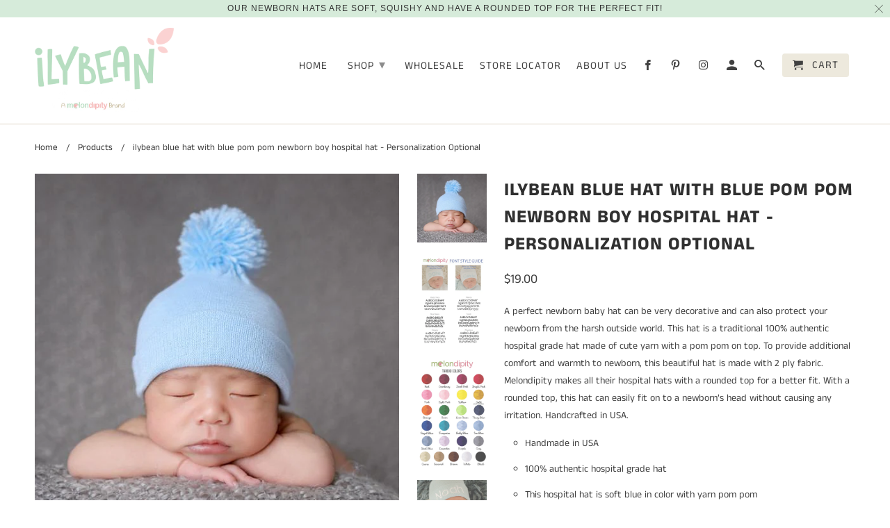

--- FILE ---
content_type: text/html; charset=utf-8
request_url: https://ilybean.com/products/ilybean-blue-hat-with-blue-pom-pom-newborn-boy-hospital-hat
body_size: 39776
content:
<!DOCTYPE html>
<html lang="en">
  <head>
    <meta charset="utf-8">
    <meta http-equiv="cleartype" content="on">
    <meta name="robots" content="index,follow">

    
    <title>ilybean blue hat with blue pom pom newborn boy hospital hat - Personal - ilybean nursery beanies</title>

    
      <meta name="description" content="A perfect newborn baby hat can be very decorative and can also protect your newborn from the harsh outside world. This hat is a traditional 100% authentic hospital grade hat made of cute yarn with a pom pom on top. To provide additional comfort and warmth to newborn, this beautiful hat is made with 2 ply fabric. Melond" />
    

    

<meta name="author" content="ilybean nursery beanies">
<meta property="og:url" content="https://ilybean.com/products/ilybean-blue-hat-with-blue-pom-pom-newborn-boy-hospital-hat">
<meta property="og:site_name" content="ilybean nursery beanies">


  <meta property="og:type" content="product">
  <meta property="og:title" content="ilybean blue hat with blue pom pom newborn boy hospital hat - Personalization Optional">
  
    <meta property="og:image" content="http://ilybean.com/cdn/shop/products/nursery_blue_pom_pom_cropped_1024x1024_1d696d4e-37f6-44a2-81dd-4c2d718acfb6_600x.jpg?v=1625503275">
    <meta property="og:image:secure_url" content="https://ilybean.com/cdn/shop/products/nursery_blue_pom_pom_cropped_1024x1024_1d696d4e-37f6-44a2-81dd-4c2d718acfb6_600x.jpg?v=1625503275">
    
  
    <meta property="og:image" content="http://ilybean.com/cdn/shop/products/font-choices-for-website-BABY-TOES-WAVES_9ee8b955-b79f-4c74-8936-571af5c82a45_600x.jpg?v=1653939303">
    <meta property="og:image:secure_url" content="https://ilybean.com/cdn/shop/products/font-choices-for-website-BABY-TOES-WAVES_9ee8b955-b79f-4c74-8936-571af5c82a45_600x.jpg?v=1653939303">
    
  
    <meta property="og:image" content="http://ilybean.com/cdn/shop/products/ThreadColors_1_1024x1024_8df6f9af-b587-43cc-96de-9da7ba2137cb_600x.png?v=1653939317">
    <meta property="og:image:secure_url" content="https://ilybean.com/cdn/shop/products/ThreadColors_1_1024x1024_8df6f9af-b587-43cc-96de-9da7ba2137cb_600x.png?v=1653939317">
    
  
  <meta property="og:price:amount" content="19.00">
  <meta property="og:price:currency" content="USD">


  <meta property="og:description" content="A perfect newborn baby hat can be very decorative and can also protect your newborn from the harsh outside world. This hat is a traditional 100% authentic hospital grade hat made of cute yarn with a pom pom on top. To provide additional comfort and warmth to newborn, this beautiful hat is made with 2 ply fabric. Melond">




<meta name="twitter:card" content="summary">

  <meta name="twitter:title" content="ilybean blue hat with blue pom pom newborn boy hospital hat - Personalization Optional">
  <meta name="twitter:description" content="A perfect newborn baby hat can be very decorative and can also protect your newborn from the harsh outside world. This hat is a traditional 100% authentic hospital grade hat made of cute yarn with a pom pom on top. To provide additional comfort and warmth to newborn, this beautiful hat is made with 2 ply fabric. Melondipity makes all their hospital hats with a rounded top for a better fit. With a rounded top, this hat can easily fit on to a newborn’s head without causing any irritation. Handcrafted in USA. Handmade in USA 100% authentic hospital grade hat This hospital hat is soft blue in color with yarn pom pom Made of double ply for additional warmth Perfect for hospital photos As this hat is made with hospital grade sterile fabric, you do not need to wash before wearing">
  <meta name="twitter:image" content="https://ilybean.com/cdn/shop/products/nursery_blue_pom_pom_cropped_1024x1024_1d696d4e-37f6-44a2-81dd-4c2d718acfb6_240x.jpg?v=1625503275">
  <meta name="twitter:image:width" content="240">
  <meta name="twitter:image:height" content="240">



    
    

    <!-- Mobile Specific Metas -->
    <meta name="HandheldFriendly" content="True">
    <meta name="MobileOptimized" content="320">
    <meta name="viewport" content="width=device-width,initial-scale=1">
    <meta name="theme-color" content="#ffffff">

    <!-- Stylesheets for Retina 4.6.1 -->
    <link href="//ilybean.com/cdn/shop/t/3/assets/styles.scss.css?v=110862085708371010251765543713" rel="stylesheet" type="text/css" media="all" />
    <!--[if lte IE 9]>
      <link href="//ilybean.com/cdn/shop/t/3/assets/ie.css?v=16370617434440559491564657402" rel="stylesheet" type="text/css" media="all" />
    <![endif]-->

     
      <link rel="shortcut icon" type="image/x-icon" href="//ilybean.com/cdn/shop/t/3/assets/favicon.png?v=148718616098839658131564657391">
    

    <link rel="canonical" href="https://ilybean.com/products/ilybean-blue-hat-with-blue-pom-pom-newborn-boy-hospital-hat" />

    

    <script src="//ilybean.com/cdn/shop/t/3/assets/app.js?v=57572793686821524521646052048" type="text/javascript"></script>
    <script>window.performance && window.performance.mark && window.performance.mark('shopify.content_for_header.start');</script><meta id="shopify-digital-wallet" name="shopify-digital-wallet" content="/11076993086/digital_wallets/dialog">
<meta name="shopify-checkout-api-token" content="f2000692f082d74d362e389ccf9e5643">
<meta id="in-context-paypal-metadata" data-shop-id="11076993086" data-venmo-supported="false" data-environment="production" data-locale="en_US" data-paypal-v4="true" data-currency="USD">
<link rel="alternate" type="application/json+oembed" href="https://ilybean.com/products/ilybean-blue-hat-with-blue-pom-pom-newborn-boy-hospital-hat.oembed">
<script async="async" src="/checkouts/internal/preloads.js?locale=en-US"></script>
<link rel="preconnect" href="https://shop.app" crossorigin="anonymous">
<script async="async" src="https://shop.app/checkouts/internal/preloads.js?locale=en-US&shop_id=11076993086" crossorigin="anonymous"></script>
<script id="apple-pay-shop-capabilities" type="application/json">{"shopId":11076993086,"countryCode":"US","currencyCode":"USD","merchantCapabilities":["supports3DS"],"merchantId":"gid:\/\/shopify\/Shop\/11076993086","merchantName":"ilybean nursery beanies","requiredBillingContactFields":["postalAddress","email"],"requiredShippingContactFields":["postalAddress","email"],"shippingType":"shipping","supportedNetworks":["visa","masterCard","amex","discover","elo","jcb"],"total":{"type":"pending","label":"ilybean nursery beanies","amount":"1.00"},"shopifyPaymentsEnabled":true,"supportsSubscriptions":true}</script>
<script id="shopify-features" type="application/json">{"accessToken":"f2000692f082d74d362e389ccf9e5643","betas":["rich-media-storefront-analytics"],"domain":"ilybean.com","predictiveSearch":true,"shopId":11076993086,"locale":"en"}</script>
<script>var Shopify = Shopify || {};
Shopify.shop = "ilybean-nursery-beanies.myshopify.com";
Shopify.locale = "en";
Shopify.currency = {"active":"USD","rate":"1.0"};
Shopify.country = "US";
Shopify.theme = {"name":"Retina","id":49924210750,"schema_name":"Retina","schema_version":"4.6.1","theme_store_id":601,"role":"main"};
Shopify.theme.handle = "null";
Shopify.theme.style = {"id":null,"handle":null};
Shopify.cdnHost = "ilybean.com/cdn";
Shopify.routes = Shopify.routes || {};
Shopify.routes.root = "/";</script>
<script type="module">!function(o){(o.Shopify=o.Shopify||{}).modules=!0}(window);</script>
<script>!function(o){function n(){var o=[];function n(){o.push(Array.prototype.slice.apply(arguments))}return n.q=o,n}var t=o.Shopify=o.Shopify||{};t.loadFeatures=n(),t.autoloadFeatures=n()}(window);</script>
<script>
  window.ShopifyPay = window.ShopifyPay || {};
  window.ShopifyPay.apiHost = "shop.app\/pay";
  window.ShopifyPay.redirectState = null;
</script>
<script id="shop-js-analytics" type="application/json">{"pageType":"product"}</script>
<script defer="defer" async type="module" src="//ilybean.com/cdn/shopifycloud/shop-js/modules/v2/client.init-shop-cart-sync_BApSsMSl.en.esm.js"></script>
<script defer="defer" async type="module" src="//ilybean.com/cdn/shopifycloud/shop-js/modules/v2/chunk.common_CBoos6YZ.esm.js"></script>
<script type="module">
  await import("//ilybean.com/cdn/shopifycloud/shop-js/modules/v2/client.init-shop-cart-sync_BApSsMSl.en.esm.js");
await import("//ilybean.com/cdn/shopifycloud/shop-js/modules/v2/chunk.common_CBoos6YZ.esm.js");

  window.Shopify.SignInWithShop?.initShopCartSync?.({"fedCMEnabled":true,"windoidEnabled":true});

</script>
<script>
  window.Shopify = window.Shopify || {};
  if (!window.Shopify.featureAssets) window.Shopify.featureAssets = {};
  window.Shopify.featureAssets['shop-js'] = {"shop-cart-sync":["modules/v2/client.shop-cart-sync_DJczDl9f.en.esm.js","modules/v2/chunk.common_CBoos6YZ.esm.js"],"init-fed-cm":["modules/v2/client.init-fed-cm_BzwGC0Wi.en.esm.js","modules/v2/chunk.common_CBoos6YZ.esm.js"],"init-windoid":["modules/v2/client.init-windoid_BS26ThXS.en.esm.js","modules/v2/chunk.common_CBoos6YZ.esm.js"],"shop-cash-offers":["modules/v2/client.shop-cash-offers_DthCPNIO.en.esm.js","modules/v2/chunk.common_CBoos6YZ.esm.js","modules/v2/chunk.modal_Bu1hFZFC.esm.js"],"shop-button":["modules/v2/client.shop-button_D_JX508o.en.esm.js","modules/v2/chunk.common_CBoos6YZ.esm.js"],"init-shop-email-lookup-coordinator":["modules/v2/client.init-shop-email-lookup-coordinator_DFwWcvrS.en.esm.js","modules/v2/chunk.common_CBoos6YZ.esm.js"],"shop-toast-manager":["modules/v2/client.shop-toast-manager_tEhgP2F9.en.esm.js","modules/v2/chunk.common_CBoos6YZ.esm.js"],"shop-login-button":["modules/v2/client.shop-login-button_DwLgFT0K.en.esm.js","modules/v2/chunk.common_CBoos6YZ.esm.js","modules/v2/chunk.modal_Bu1hFZFC.esm.js"],"avatar":["modules/v2/client.avatar_BTnouDA3.en.esm.js"],"init-shop-cart-sync":["modules/v2/client.init-shop-cart-sync_BApSsMSl.en.esm.js","modules/v2/chunk.common_CBoos6YZ.esm.js"],"pay-button":["modules/v2/client.pay-button_BuNmcIr_.en.esm.js","modules/v2/chunk.common_CBoos6YZ.esm.js"],"init-shop-for-new-customer-accounts":["modules/v2/client.init-shop-for-new-customer-accounts_DrjXSI53.en.esm.js","modules/v2/client.shop-login-button_DwLgFT0K.en.esm.js","modules/v2/chunk.common_CBoos6YZ.esm.js","modules/v2/chunk.modal_Bu1hFZFC.esm.js"],"init-customer-accounts-sign-up":["modules/v2/client.init-customer-accounts-sign-up_TlVCiykN.en.esm.js","modules/v2/client.shop-login-button_DwLgFT0K.en.esm.js","modules/v2/chunk.common_CBoos6YZ.esm.js","modules/v2/chunk.modal_Bu1hFZFC.esm.js"],"shop-follow-button":["modules/v2/client.shop-follow-button_C5D3XtBb.en.esm.js","modules/v2/chunk.common_CBoos6YZ.esm.js","modules/v2/chunk.modal_Bu1hFZFC.esm.js"],"checkout-modal":["modules/v2/client.checkout-modal_8TC_1FUY.en.esm.js","modules/v2/chunk.common_CBoos6YZ.esm.js","modules/v2/chunk.modal_Bu1hFZFC.esm.js"],"init-customer-accounts":["modules/v2/client.init-customer-accounts_C0Oh2ljF.en.esm.js","modules/v2/client.shop-login-button_DwLgFT0K.en.esm.js","modules/v2/chunk.common_CBoos6YZ.esm.js","modules/v2/chunk.modal_Bu1hFZFC.esm.js"],"lead-capture":["modules/v2/client.lead-capture_Cq0gfm7I.en.esm.js","modules/v2/chunk.common_CBoos6YZ.esm.js","modules/v2/chunk.modal_Bu1hFZFC.esm.js"],"shop-login":["modules/v2/client.shop-login_BmtnoEUo.en.esm.js","modules/v2/chunk.common_CBoos6YZ.esm.js","modules/v2/chunk.modal_Bu1hFZFC.esm.js"],"payment-terms":["modules/v2/client.payment-terms_BHOWV7U_.en.esm.js","modules/v2/chunk.common_CBoos6YZ.esm.js","modules/v2/chunk.modal_Bu1hFZFC.esm.js"]};
</script>
<script>(function() {
  var isLoaded = false;
  function asyncLoad() {
    if (isLoaded) return;
    isLoaded = true;
    var urls = ["https:\/\/cdn.productcustomizer.com\/storefront\/production-product-customizer-v2.js?shop=ilybean-nursery-beanies.myshopify.com","https:\/\/static.klaviyo.com\/onsite\/js\/klaviyo.js?company_id=XNi6sZ\u0026shop=ilybean-nursery-beanies.myshopify.com","https:\/\/static.klaviyo.com\/onsite\/js\/klaviyo.js?company_id=XNi6sZ\u0026shop=ilybean-nursery-beanies.myshopify.com","https:\/\/wrapin.prezenapps.com\/public\/js\/load-wrapin-app.js?shop=ilybean-nursery-beanies.myshopify.com","https:\/\/cdn.roseperl.com\/storelocator-prod\/setting\/ilybean-nursery-beanies-1750220585.js?shop=ilybean-nursery-beanies.myshopify.com","https:\/\/cdn.roseperl.com\/storelocator-prod\/wtb\/ilybean-nursery-beanies-1750220586.js?shop=ilybean-nursery-beanies.myshopify.com","https:\/\/cdn.roseperl.com\/storelocator-prod\/stockist-form\/ilybean-nursery-beanies-1750220587.js?shop=ilybean-nursery-beanies.myshopify.com"];
    for (var i = 0; i < urls.length; i++) {
      var s = document.createElement('script');
      s.type = 'text/javascript';
      s.async = true;
      s.src = urls[i];
      var x = document.getElementsByTagName('script')[0];
      x.parentNode.insertBefore(s, x);
    }
  };
  if(window.attachEvent) {
    window.attachEvent('onload', asyncLoad);
  } else {
    window.addEventListener('load', asyncLoad, false);
  }
})();</script>
<script id="__st">var __st={"a":11076993086,"offset":-18000,"reqid":"5e5a1086-ddd5-4d43-9a15-c2153c4ba66d-1768859807","pageurl":"ilybean.com\/products\/ilybean-blue-hat-with-blue-pom-pom-newborn-boy-hospital-hat","u":"7f24cb8a4990","p":"product","rtyp":"product","rid":6729186771130};</script>
<script>window.ShopifyPaypalV4VisibilityTracking = true;</script>
<script id="captcha-bootstrap">!function(){'use strict';const t='contact',e='account',n='new_comment',o=[[t,t],['blogs',n],['comments',n],[t,'customer']],c=[[e,'customer_login'],[e,'guest_login'],[e,'recover_customer_password'],[e,'create_customer']],r=t=>t.map((([t,e])=>`form[action*='/${t}']:not([data-nocaptcha='true']) input[name='form_type'][value='${e}']`)).join(','),a=t=>()=>t?[...document.querySelectorAll(t)].map((t=>t.form)):[];function s(){const t=[...o],e=r(t);return a(e)}const i='password',u='form_key',d=['recaptcha-v3-token','g-recaptcha-response','h-captcha-response',i],f=()=>{try{return window.sessionStorage}catch{return}},m='__shopify_v',_=t=>t.elements[u];function p(t,e,n=!1){try{const o=window.sessionStorage,c=JSON.parse(o.getItem(e)),{data:r}=function(t){const{data:e,action:n}=t;return t[m]||n?{data:e,action:n}:{data:t,action:n}}(c);for(const[e,n]of Object.entries(r))t.elements[e]&&(t.elements[e].value=n);n&&o.removeItem(e)}catch(o){console.error('form repopulation failed',{error:o})}}const l='form_type',E='cptcha';function T(t){t.dataset[E]=!0}const w=window,h=w.document,L='Shopify',v='ce_forms',y='captcha';let A=!1;((t,e)=>{const n=(g='f06e6c50-85a8-45c8-87d0-21a2b65856fe',I='https://cdn.shopify.com/shopifycloud/storefront-forms-hcaptcha/ce_storefront_forms_captcha_hcaptcha.v1.5.2.iife.js',D={infoText:'Protected by hCaptcha',privacyText:'Privacy',termsText:'Terms'},(t,e,n)=>{const o=w[L][v],c=o.bindForm;if(c)return c(t,g,e,D).then(n);var r;o.q.push([[t,g,e,D],n]),r=I,A||(h.body.append(Object.assign(h.createElement('script'),{id:'captcha-provider',async:!0,src:r})),A=!0)});var g,I,D;w[L]=w[L]||{},w[L][v]=w[L][v]||{},w[L][v].q=[],w[L][y]=w[L][y]||{},w[L][y].protect=function(t,e){n(t,void 0,e),T(t)},Object.freeze(w[L][y]),function(t,e,n,w,h,L){const[v,y,A,g]=function(t,e,n){const i=e?o:[],u=t?c:[],d=[...i,...u],f=r(d),m=r(i),_=r(d.filter((([t,e])=>n.includes(e))));return[a(f),a(m),a(_),s()]}(w,h,L),I=t=>{const e=t.target;return e instanceof HTMLFormElement?e:e&&e.form},D=t=>v().includes(t);t.addEventListener('submit',(t=>{const e=I(t);if(!e)return;const n=D(e)&&!e.dataset.hcaptchaBound&&!e.dataset.recaptchaBound,o=_(e),c=g().includes(e)&&(!o||!o.value);(n||c)&&t.preventDefault(),c&&!n&&(function(t){try{if(!f())return;!function(t){const e=f();if(!e)return;const n=_(t);if(!n)return;const o=n.value;o&&e.removeItem(o)}(t);const e=Array.from(Array(32),(()=>Math.random().toString(36)[2])).join('');!function(t,e){_(t)||t.append(Object.assign(document.createElement('input'),{type:'hidden',name:u})),t.elements[u].value=e}(t,e),function(t,e){const n=f();if(!n)return;const o=[...t.querySelectorAll(`input[type='${i}']`)].map((({name:t})=>t)),c=[...d,...o],r={};for(const[a,s]of new FormData(t).entries())c.includes(a)||(r[a]=s);n.setItem(e,JSON.stringify({[m]:1,action:t.action,data:r}))}(t,e)}catch(e){console.error('failed to persist form',e)}}(e),e.submit())}));const S=(t,e)=>{t&&!t.dataset[E]&&(n(t,e.some((e=>e===t))),T(t))};for(const o of['focusin','change'])t.addEventListener(o,(t=>{const e=I(t);D(e)&&S(e,y())}));const B=e.get('form_key'),M=e.get(l),P=B&&M;t.addEventListener('DOMContentLoaded',(()=>{const t=y();if(P)for(const e of t)e.elements[l].value===M&&p(e,B);[...new Set([...A(),...v().filter((t=>'true'===t.dataset.shopifyCaptcha))])].forEach((e=>S(e,t)))}))}(h,new URLSearchParams(w.location.search),n,t,e,['guest_login'])})(!0,!0)}();</script>
<script integrity="sha256-4kQ18oKyAcykRKYeNunJcIwy7WH5gtpwJnB7kiuLZ1E=" data-source-attribution="shopify.loadfeatures" defer="defer" src="//ilybean.com/cdn/shopifycloud/storefront/assets/storefront/load_feature-a0a9edcb.js" crossorigin="anonymous"></script>
<script crossorigin="anonymous" defer="defer" src="//ilybean.com/cdn/shopifycloud/storefront/assets/shopify_pay/storefront-65b4c6d7.js?v=20250812"></script>
<script data-source-attribution="shopify.dynamic_checkout.dynamic.init">var Shopify=Shopify||{};Shopify.PaymentButton=Shopify.PaymentButton||{isStorefrontPortableWallets:!0,init:function(){window.Shopify.PaymentButton.init=function(){};var t=document.createElement("script");t.src="https://ilybean.com/cdn/shopifycloud/portable-wallets/latest/portable-wallets.en.js",t.type="module",document.head.appendChild(t)}};
</script>
<script data-source-attribution="shopify.dynamic_checkout.buyer_consent">
  function portableWalletsHideBuyerConsent(e){var t=document.getElementById("shopify-buyer-consent"),n=document.getElementById("shopify-subscription-policy-button");t&&n&&(t.classList.add("hidden"),t.setAttribute("aria-hidden","true"),n.removeEventListener("click",e))}function portableWalletsShowBuyerConsent(e){var t=document.getElementById("shopify-buyer-consent"),n=document.getElementById("shopify-subscription-policy-button");t&&n&&(t.classList.remove("hidden"),t.removeAttribute("aria-hidden"),n.addEventListener("click",e))}window.Shopify?.PaymentButton&&(window.Shopify.PaymentButton.hideBuyerConsent=portableWalletsHideBuyerConsent,window.Shopify.PaymentButton.showBuyerConsent=portableWalletsShowBuyerConsent);
</script>
<script data-source-attribution="shopify.dynamic_checkout.cart.bootstrap">document.addEventListener("DOMContentLoaded",(function(){function t(){return document.querySelector("shopify-accelerated-checkout-cart, shopify-accelerated-checkout")}if(t())Shopify.PaymentButton.init();else{new MutationObserver((function(e,n){t()&&(Shopify.PaymentButton.init(),n.disconnect())})).observe(document.body,{childList:!0,subtree:!0})}}));
</script>
<link id="shopify-accelerated-checkout-styles" rel="stylesheet" media="screen" href="https://ilybean.com/cdn/shopifycloud/portable-wallets/latest/accelerated-checkout-backwards-compat.css" crossorigin="anonymous">
<style id="shopify-accelerated-checkout-cart">
        #shopify-buyer-consent {
  margin-top: 1em;
  display: inline-block;
  width: 100%;
}

#shopify-buyer-consent.hidden {
  display: none;
}

#shopify-subscription-policy-button {
  background: none;
  border: none;
  padding: 0;
  text-decoration: underline;
  font-size: inherit;
  cursor: pointer;
}

#shopify-subscription-policy-button::before {
  box-shadow: none;
}

      </style>

<script>window.performance && window.performance.mark && window.performance.mark('shopify.content_for_header.end');</script>

    <noscript>
      <style>
        img.lazyload[data-sizes="auto"] {
          display: none !important;
        }
        .lazyload--mirage+.transition-helper {
          display: none;
        }
        .image__fallback {
          width: 100vw;
          display: block !important;
          max-width: 100vw !important;
          margin-bottom: 0;
        }
        .product_section:not(.product_slideshow_animation--slide) .flexslider.product_gallery .slides li {
          display: block !important;
        }
        .no-js-only {
          display: inherit !important;
        }
        .icon-cart.cart-button {
          display: none;
        }
        .lazyload {
          opacity: 1;
          -webkit-filter: blur(0);
          filter: blur(0);
        }
        .animate_right,
        .animate_left,
        .animate_up,
        .animate_down {
          opacity: 1;
        }
        .flexslider .slides>li {
          display: block;
        }
        .product_section .product_form {
          opacity: 1;
        }
        .multi_select,
        form .select {
          display: block !important;
        }
        .swatch_options {
          display: none;
        }
        .primary_logo {
          display: block;
        }
      </style>
    </noscript>
    <link href="//ilybean.com/cdn/shop/t/3/assets/custom.css?v=152326204666806357471565805829" rel="stylesheet" type="text/css" media="all" />
  <link href="//ilybean.com/cdn/shop/t/3/assets/shopstorm-apps.scss.css?v=78195829596500560511623449517" rel="stylesheet" type="text/css" media="all" />
  <script async src="https://cdn.productcustomizer.com/storefront/production-product-customizer-v2.js?shop=ilybean-nursery-beanies.myshopify.com" type="text/javascript"></script>
<link href="https://monorail-edge.shopifysvc.com" rel="dns-prefetch">
<script>(function(){if ("sendBeacon" in navigator && "performance" in window) {try {var session_token_from_headers = performance.getEntriesByType('navigation')[0].serverTiming.find(x => x.name == '_s').description;} catch {var session_token_from_headers = undefined;}var session_cookie_matches = document.cookie.match(/_shopify_s=([^;]*)/);var session_token_from_cookie = session_cookie_matches && session_cookie_matches.length === 2 ? session_cookie_matches[1] : "";var session_token = session_token_from_headers || session_token_from_cookie || "";function handle_abandonment_event(e) {var entries = performance.getEntries().filter(function(entry) {return /monorail-edge.shopifysvc.com/.test(entry.name);});if (!window.abandonment_tracked && entries.length === 0) {window.abandonment_tracked = true;var currentMs = Date.now();var navigation_start = performance.timing.navigationStart;var payload = {shop_id: 11076993086,url: window.location.href,navigation_start,duration: currentMs - navigation_start,session_token,page_type: "product"};window.navigator.sendBeacon("https://monorail-edge.shopifysvc.com/v1/produce", JSON.stringify({schema_id: "online_store_buyer_site_abandonment/1.1",payload: payload,metadata: {event_created_at_ms: currentMs,event_sent_at_ms: currentMs}}));}}window.addEventListener('pagehide', handle_abandonment_event);}}());</script>
<script id="web-pixels-manager-setup">(function e(e,d,r,n,o){if(void 0===o&&(o={}),!Boolean(null===(a=null===(i=window.Shopify)||void 0===i?void 0:i.analytics)||void 0===a?void 0:a.replayQueue)){var i,a;window.Shopify=window.Shopify||{};var t=window.Shopify;t.analytics=t.analytics||{};var s=t.analytics;s.replayQueue=[],s.publish=function(e,d,r){return s.replayQueue.push([e,d,r]),!0};try{self.performance.mark("wpm:start")}catch(e){}var l=function(){var e={modern:/Edge?\/(1{2}[4-9]|1[2-9]\d|[2-9]\d{2}|\d{4,})\.\d+(\.\d+|)|Firefox\/(1{2}[4-9]|1[2-9]\d|[2-9]\d{2}|\d{4,})\.\d+(\.\d+|)|Chrom(ium|e)\/(9{2}|\d{3,})\.\d+(\.\d+|)|(Maci|X1{2}).+ Version\/(15\.\d+|(1[6-9]|[2-9]\d|\d{3,})\.\d+)([,.]\d+|)( \(\w+\)|)( Mobile\/\w+|) Safari\/|Chrome.+OPR\/(9{2}|\d{3,})\.\d+\.\d+|(CPU[ +]OS|iPhone[ +]OS|CPU[ +]iPhone|CPU IPhone OS|CPU iPad OS)[ +]+(15[._]\d+|(1[6-9]|[2-9]\d|\d{3,})[._]\d+)([._]\d+|)|Android:?[ /-](13[3-9]|1[4-9]\d|[2-9]\d{2}|\d{4,})(\.\d+|)(\.\d+|)|Android.+Firefox\/(13[5-9]|1[4-9]\d|[2-9]\d{2}|\d{4,})\.\d+(\.\d+|)|Android.+Chrom(ium|e)\/(13[3-9]|1[4-9]\d|[2-9]\d{2}|\d{4,})\.\d+(\.\d+|)|SamsungBrowser\/([2-9]\d|\d{3,})\.\d+/,legacy:/Edge?\/(1[6-9]|[2-9]\d|\d{3,})\.\d+(\.\d+|)|Firefox\/(5[4-9]|[6-9]\d|\d{3,})\.\d+(\.\d+|)|Chrom(ium|e)\/(5[1-9]|[6-9]\d|\d{3,})\.\d+(\.\d+|)([\d.]+$|.*Safari\/(?![\d.]+ Edge\/[\d.]+$))|(Maci|X1{2}).+ Version\/(10\.\d+|(1[1-9]|[2-9]\d|\d{3,})\.\d+)([,.]\d+|)( \(\w+\)|)( Mobile\/\w+|) Safari\/|Chrome.+OPR\/(3[89]|[4-9]\d|\d{3,})\.\d+\.\d+|(CPU[ +]OS|iPhone[ +]OS|CPU[ +]iPhone|CPU IPhone OS|CPU iPad OS)[ +]+(10[._]\d+|(1[1-9]|[2-9]\d|\d{3,})[._]\d+)([._]\d+|)|Android:?[ /-](13[3-9]|1[4-9]\d|[2-9]\d{2}|\d{4,})(\.\d+|)(\.\d+|)|Mobile Safari.+OPR\/([89]\d|\d{3,})\.\d+\.\d+|Android.+Firefox\/(13[5-9]|1[4-9]\d|[2-9]\d{2}|\d{4,})\.\d+(\.\d+|)|Android.+Chrom(ium|e)\/(13[3-9]|1[4-9]\d|[2-9]\d{2}|\d{4,})\.\d+(\.\d+|)|Android.+(UC? ?Browser|UCWEB|U3)[ /]?(15\.([5-9]|\d{2,})|(1[6-9]|[2-9]\d|\d{3,})\.\d+)\.\d+|SamsungBrowser\/(5\.\d+|([6-9]|\d{2,})\.\d+)|Android.+MQ{2}Browser\/(14(\.(9|\d{2,})|)|(1[5-9]|[2-9]\d|\d{3,})(\.\d+|))(\.\d+|)|K[Aa][Ii]OS\/(3\.\d+|([4-9]|\d{2,})\.\d+)(\.\d+|)/},d=e.modern,r=e.legacy,n=navigator.userAgent;return n.match(d)?"modern":n.match(r)?"legacy":"unknown"}(),u="modern"===l?"modern":"legacy",c=(null!=n?n:{modern:"",legacy:""})[u],f=function(e){return[e.baseUrl,"/wpm","/b",e.hashVersion,"modern"===e.buildTarget?"m":"l",".js"].join("")}({baseUrl:d,hashVersion:r,buildTarget:u}),m=function(e){var d=e.version,r=e.bundleTarget,n=e.surface,o=e.pageUrl,i=e.monorailEndpoint;return{emit:function(e){var a=e.status,t=e.errorMsg,s=(new Date).getTime(),l=JSON.stringify({metadata:{event_sent_at_ms:s},events:[{schema_id:"web_pixels_manager_load/3.1",payload:{version:d,bundle_target:r,page_url:o,status:a,surface:n,error_msg:t},metadata:{event_created_at_ms:s}}]});if(!i)return console&&console.warn&&console.warn("[Web Pixels Manager] No Monorail endpoint provided, skipping logging."),!1;try{return self.navigator.sendBeacon.bind(self.navigator)(i,l)}catch(e){}var u=new XMLHttpRequest;try{return u.open("POST",i,!0),u.setRequestHeader("Content-Type","text/plain"),u.send(l),!0}catch(e){return console&&console.warn&&console.warn("[Web Pixels Manager] Got an unhandled error while logging to Monorail."),!1}}}}({version:r,bundleTarget:l,surface:e.surface,pageUrl:self.location.href,monorailEndpoint:e.monorailEndpoint});try{o.browserTarget=l,function(e){var d=e.src,r=e.async,n=void 0===r||r,o=e.onload,i=e.onerror,a=e.sri,t=e.scriptDataAttributes,s=void 0===t?{}:t,l=document.createElement("script"),u=document.querySelector("head"),c=document.querySelector("body");if(l.async=n,l.src=d,a&&(l.integrity=a,l.crossOrigin="anonymous"),s)for(var f in s)if(Object.prototype.hasOwnProperty.call(s,f))try{l.dataset[f]=s[f]}catch(e){}if(o&&l.addEventListener("load",o),i&&l.addEventListener("error",i),u)u.appendChild(l);else{if(!c)throw new Error("Did not find a head or body element to append the script");c.appendChild(l)}}({src:f,async:!0,onload:function(){if(!function(){var e,d;return Boolean(null===(d=null===(e=window.Shopify)||void 0===e?void 0:e.analytics)||void 0===d?void 0:d.initialized)}()){var d=window.webPixelsManager.init(e)||void 0;if(d){var r=window.Shopify.analytics;r.replayQueue.forEach((function(e){var r=e[0],n=e[1],o=e[2];d.publishCustomEvent(r,n,o)})),r.replayQueue=[],r.publish=d.publishCustomEvent,r.visitor=d.visitor,r.initialized=!0}}},onerror:function(){return m.emit({status:"failed",errorMsg:"".concat(f," has failed to load")})},sri:function(e){var d=/^sha384-[A-Za-z0-9+/=]+$/;return"string"==typeof e&&d.test(e)}(c)?c:"",scriptDataAttributes:o}),m.emit({status:"loading"})}catch(e){m.emit({status:"failed",errorMsg:(null==e?void 0:e.message)||"Unknown error"})}}})({shopId: 11076993086,storefrontBaseUrl: "https://ilybean.com",extensionsBaseUrl: "https://extensions.shopifycdn.com/cdn/shopifycloud/web-pixels-manager",monorailEndpoint: "https://monorail-edge.shopifysvc.com/unstable/produce_batch",surface: "storefront-renderer",enabledBetaFlags: ["2dca8a86"],webPixelsConfigList: [{"id":"1677295802","configuration":"{\"accountID\":\"XNi6sZ\",\"webPixelConfig\":\"eyJlbmFibGVBZGRlZFRvQ2FydEV2ZW50cyI6IHRydWV9\"}","eventPayloadVersion":"v1","runtimeContext":"STRICT","scriptVersion":"524f6c1ee37bacdca7657a665bdca589","type":"APP","apiClientId":123074,"privacyPurposes":["ANALYTICS","MARKETING"],"dataSharingAdjustments":{"protectedCustomerApprovalScopes":["read_customer_address","read_customer_email","read_customer_name","read_customer_personal_data","read_customer_phone"]}},{"id":"shopify-app-pixel","configuration":"{}","eventPayloadVersion":"v1","runtimeContext":"STRICT","scriptVersion":"0450","apiClientId":"shopify-pixel","type":"APP","privacyPurposes":["ANALYTICS","MARKETING"]},{"id":"shopify-custom-pixel","eventPayloadVersion":"v1","runtimeContext":"LAX","scriptVersion":"0450","apiClientId":"shopify-pixel","type":"CUSTOM","privacyPurposes":["ANALYTICS","MARKETING"]}],isMerchantRequest: false,initData: {"shop":{"name":"ilybean nursery beanies","paymentSettings":{"currencyCode":"USD"},"myshopifyDomain":"ilybean-nursery-beanies.myshopify.com","countryCode":"US","storefrontUrl":"https:\/\/ilybean.com"},"customer":null,"cart":null,"checkout":null,"productVariants":[{"price":{"amount":19.0,"currencyCode":"USD"},"product":{"title":"ilybean blue hat with blue pom pom newborn boy hospital hat - Personalization Optional","vendor":"ilybean nursery beanies","id":"6729186771130","untranslatedTitle":"ilybean blue hat with blue pom pom newborn boy hospital hat - Personalization Optional","url":"\/products\/ilybean-blue-hat-with-blue-pom-pom-newborn-boy-hospital-hat","type":""},"id":"40952210849978","image":{"src":"\/\/ilybean.com\/cdn\/shop\/products\/nursery_blue_pom_pom_cropped_1024x1024_1d696d4e-37f6-44a2-81dd-4c2d718acfb6.jpg?v=1625503275"},"sku":"","title":"Newborn","untranslatedTitle":"Newborn"},{"price":{"amount":19.0,"currencyCode":"USD"},"product":{"title":"ilybean blue hat with blue pom pom newborn boy hospital hat - Personalization Optional","vendor":"ilybean nursery beanies","id":"6729186771130","untranslatedTitle":"ilybean blue hat with blue pom pom newborn boy hospital hat - Personalization Optional","url":"\/products\/ilybean-blue-hat-with-blue-pom-pom-newborn-boy-hospital-hat","type":""},"id":"40952210882746","image":{"src":"\/\/ilybean.com\/cdn\/shop\/products\/nursery_blue_pom_pom_cropped_1024x1024_1d696d4e-37f6-44a2-81dd-4c2d718acfb6.jpg?v=1625503275"},"sku":"","title":"0-3 months","untranslatedTitle":"0-3 months"}],"purchasingCompany":null},},"https://ilybean.com/cdn","fcfee988w5aeb613cpc8e4bc33m6693e112",{"modern":"","legacy":""},{"shopId":"11076993086","storefrontBaseUrl":"https:\/\/ilybean.com","extensionBaseUrl":"https:\/\/extensions.shopifycdn.com\/cdn\/shopifycloud\/web-pixels-manager","surface":"storefront-renderer","enabledBetaFlags":"[\"2dca8a86\"]","isMerchantRequest":"false","hashVersion":"fcfee988w5aeb613cpc8e4bc33m6693e112","publish":"custom","events":"[[\"page_viewed\",{}],[\"product_viewed\",{\"productVariant\":{\"price\":{\"amount\":19.0,\"currencyCode\":\"USD\"},\"product\":{\"title\":\"ilybean blue hat with blue pom pom newborn boy hospital hat - Personalization Optional\",\"vendor\":\"ilybean nursery beanies\",\"id\":\"6729186771130\",\"untranslatedTitle\":\"ilybean blue hat with blue pom pom newborn boy hospital hat - Personalization Optional\",\"url\":\"\/products\/ilybean-blue-hat-with-blue-pom-pom-newborn-boy-hospital-hat\",\"type\":\"\"},\"id\":\"40952210849978\",\"image\":{\"src\":\"\/\/ilybean.com\/cdn\/shop\/products\/nursery_blue_pom_pom_cropped_1024x1024_1d696d4e-37f6-44a2-81dd-4c2d718acfb6.jpg?v=1625503275\"},\"sku\":\"\",\"title\":\"Newborn\",\"untranslatedTitle\":\"Newborn\"}}]]"});</script><script>
  window.ShopifyAnalytics = window.ShopifyAnalytics || {};
  window.ShopifyAnalytics.meta = window.ShopifyAnalytics.meta || {};
  window.ShopifyAnalytics.meta.currency = 'USD';
  var meta = {"product":{"id":6729186771130,"gid":"gid:\/\/shopify\/Product\/6729186771130","vendor":"ilybean nursery beanies","type":"","handle":"ilybean-blue-hat-with-blue-pom-pom-newborn-boy-hospital-hat","variants":[{"id":40952210849978,"price":1900,"name":"ilybean blue hat with blue pom pom newborn boy hospital hat - Personalization Optional - Newborn","public_title":"Newborn","sku":""},{"id":40952210882746,"price":1900,"name":"ilybean blue hat with blue pom pom newborn boy hospital hat - Personalization Optional - 0-3 months","public_title":"0-3 months","sku":""}],"remote":false},"page":{"pageType":"product","resourceType":"product","resourceId":6729186771130,"requestId":"5e5a1086-ddd5-4d43-9a15-c2153c4ba66d-1768859807"}};
  for (var attr in meta) {
    window.ShopifyAnalytics.meta[attr] = meta[attr];
  }
</script>
<script class="analytics">
  (function () {
    var customDocumentWrite = function(content) {
      var jquery = null;

      if (window.jQuery) {
        jquery = window.jQuery;
      } else if (window.Checkout && window.Checkout.$) {
        jquery = window.Checkout.$;
      }

      if (jquery) {
        jquery('body').append(content);
      }
    };

    var hasLoggedConversion = function(token) {
      if (token) {
        return document.cookie.indexOf('loggedConversion=' + token) !== -1;
      }
      return false;
    }

    var setCookieIfConversion = function(token) {
      if (token) {
        var twoMonthsFromNow = new Date(Date.now());
        twoMonthsFromNow.setMonth(twoMonthsFromNow.getMonth() + 2);

        document.cookie = 'loggedConversion=' + token + '; expires=' + twoMonthsFromNow;
      }
    }

    var trekkie = window.ShopifyAnalytics.lib = window.trekkie = window.trekkie || [];
    if (trekkie.integrations) {
      return;
    }
    trekkie.methods = [
      'identify',
      'page',
      'ready',
      'track',
      'trackForm',
      'trackLink'
    ];
    trekkie.factory = function(method) {
      return function() {
        var args = Array.prototype.slice.call(arguments);
        args.unshift(method);
        trekkie.push(args);
        return trekkie;
      };
    };
    for (var i = 0; i < trekkie.methods.length; i++) {
      var key = trekkie.methods[i];
      trekkie[key] = trekkie.factory(key);
    }
    trekkie.load = function(config) {
      trekkie.config = config || {};
      trekkie.config.initialDocumentCookie = document.cookie;
      var first = document.getElementsByTagName('script')[0];
      var script = document.createElement('script');
      script.type = 'text/javascript';
      script.onerror = function(e) {
        var scriptFallback = document.createElement('script');
        scriptFallback.type = 'text/javascript';
        scriptFallback.onerror = function(error) {
                var Monorail = {
      produce: function produce(monorailDomain, schemaId, payload) {
        var currentMs = new Date().getTime();
        var event = {
          schema_id: schemaId,
          payload: payload,
          metadata: {
            event_created_at_ms: currentMs,
            event_sent_at_ms: currentMs
          }
        };
        return Monorail.sendRequest("https://" + monorailDomain + "/v1/produce", JSON.stringify(event));
      },
      sendRequest: function sendRequest(endpointUrl, payload) {
        // Try the sendBeacon API
        if (window && window.navigator && typeof window.navigator.sendBeacon === 'function' && typeof window.Blob === 'function' && !Monorail.isIos12()) {
          var blobData = new window.Blob([payload], {
            type: 'text/plain'
          });

          if (window.navigator.sendBeacon(endpointUrl, blobData)) {
            return true;
          } // sendBeacon was not successful

        } // XHR beacon

        var xhr = new XMLHttpRequest();

        try {
          xhr.open('POST', endpointUrl);
          xhr.setRequestHeader('Content-Type', 'text/plain');
          xhr.send(payload);
        } catch (e) {
          console.log(e);
        }

        return false;
      },
      isIos12: function isIos12() {
        return window.navigator.userAgent.lastIndexOf('iPhone; CPU iPhone OS 12_') !== -1 || window.navigator.userAgent.lastIndexOf('iPad; CPU OS 12_') !== -1;
      }
    };
    Monorail.produce('monorail-edge.shopifysvc.com',
      'trekkie_storefront_load_errors/1.1',
      {shop_id: 11076993086,
      theme_id: 49924210750,
      app_name: "storefront",
      context_url: window.location.href,
      source_url: "//ilybean.com/cdn/s/trekkie.storefront.cd680fe47e6c39ca5d5df5f0a32d569bc48c0f27.min.js"});

        };
        scriptFallback.async = true;
        scriptFallback.src = '//ilybean.com/cdn/s/trekkie.storefront.cd680fe47e6c39ca5d5df5f0a32d569bc48c0f27.min.js';
        first.parentNode.insertBefore(scriptFallback, first);
      };
      script.async = true;
      script.src = '//ilybean.com/cdn/s/trekkie.storefront.cd680fe47e6c39ca5d5df5f0a32d569bc48c0f27.min.js';
      first.parentNode.insertBefore(script, first);
    };
    trekkie.load(
      {"Trekkie":{"appName":"storefront","development":false,"defaultAttributes":{"shopId":11076993086,"isMerchantRequest":null,"themeId":49924210750,"themeCityHash":"3846565323702354949","contentLanguage":"en","currency":"USD","eventMetadataId":"d33876d3-a0a8-4ee0-956e-616fbc9af45b"},"isServerSideCookieWritingEnabled":true,"monorailRegion":"shop_domain","enabledBetaFlags":["65f19447"]},"Session Attribution":{},"S2S":{"facebookCapiEnabled":false,"source":"trekkie-storefront-renderer","apiClientId":580111}}
    );

    var loaded = false;
    trekkie.ready(function() {
      if (loaded) return;
      loaded = true;

      window.ShopifyAnalytics.lib = window.trekkie;

      var originalDocumentWrite = document.write;
      document.write = customDocumentWrite;
      try { window.ShopifyAnalytics.merchantGoogleAnalytics.call(this); } catch(error) {};
      document.write = originalDocumentWrite;

      window.ShopifyAnalytics.lib.page(null,{"pageType":"product","resourceType":"product","resourceId":6729186771130,"requestId":"5e5a1086-ddd5-4d43-9a15-c2153c4ba66d-1768859807","shopifyEmitted":true});

      var match = window.location.pathname.match(/checkouts\/(.+)\/(thank_you|post_purchase)/)
      var token = match? match[1]: undefined;
      if (!hasLoggedConversion(token)) {
        setCookieIfConversion(token);
        window.ShopifyAnalytics.lib.track("Viewed Product",{"currency":"USD","variantId":40952210849978,"productId":6729186771130,"productGid":"gid:\/\/shopify\/Product\/6729186771130","name":"ilybean blue hat with blue pom pom newborn boy hospital hat - Personalization Optional - Newborn","price":"19.00","sku":"","brand":"ilybean nursery beanies","variant":"Newborn","category":"","nonInteraction":true,"remote":false},undefined,undefined,{"shopifyEmitted":true});
      window.ShopifyAnalytics.lib.track("monorail:\/\/trekkie_storefront_viewed_product\/1.1",{"currency":"USD","variantId":40952210849978,"productId":6729186771130,"productGid":"gid:\/\/shopify\/Product\/6729186771130","name":"ilybean blue hat with blue pom pom newborn boy hospital hat - Personalization Optional - Newborn","price":"19.00","sku":"","brand":"ilybean nursery beanies","variant":"Newborn","category":"","nonInteraction":true,"remote":false,"referer":"https:\/\/ilybean.com\/products\/ilybean-blue-hat-with-blue-pom-pom-newborn-boy-hospital-hat"});
      }
    });


        var eventsListenerScript = document.createElement('script');
        eventsListenerScript.async = true;
        eventsListenerScript.src = "//ilybean.com/cdn/shopifycloud/storefront/assets/shop_events_listener-3da45d37.js";
        document.getElementsByTagName('head')[0].appendChild(eventsListenerScript);

})();</script>
<script
  defer
  src="https://ilybean.com/cdn/shopifycloud/perf-kit/shopify-perf-kit-3.0.4.min.js"
  data-application="storefront-renderer"
  data-shop-id="11076993086"
  data-render-region="gcp-us-central1"
  data-page-type="product"
  data-theme-instance-id="49924210750"
  data-theme-name="Retina"
  data-theme-version="4.6.1"
  data-monorail-region="shop_domain"
  data-resource-timing-sampling-rate="10"
  data-shs="true"
  data-shs-beacon="true"
  data-shs-export-with-fetch="true"
  data-shs-logs-sample-rate="1"
  data-shs-beacon-endpoint="https://ilybean.com/api/collect"
></script>
</head>

  <body class="product "
    data-money-format="${{amount}}">
   
    <div id="content_wrapper">

      <div id="shopify-section-header" class="shopify-section header-section"><div id="header" class="mobile-header mobile-sticky-header--false" data-search-enabled="true">
  
    <div class="promo_banner_mobile">
      
        <p>Our newborn hats are soft, squishy and have a rounded top for the perfect fit!</p>
      
      <div class="icon-close"></div>
    </div>
  
  <a href="#nav" class="icon-menu" aria-haspopup="true" aria-label="Menu" role="nav"><span>Menu</span></a>
  
  <a href="#cart" class="icon-cart cart-button right"><span>0
</span></a>
</div>

  <div class="container mobile_logo logo-below">
    <div class="logo">
      <a href="https://ilybean.com" title="ilybean nursery beanies">
        
          <img src="//ilybean.com/cdn/shop/files/logo_50eddc9c-0b29-4f39-94f3-e5e8a58fcc69_280x@2x.png?v=1614737616" alt="ilybean nursery beanies" />
        
      </a>
    </div>
  </div>


<div class="hidden">
  <div id="nav">
    <ul>
      
        
          <li ><a href="/">Home</a></li>
        
      
        
          <li >
            
              <span>Shop</span>
            
            <ul>
              
                
                  <li ><a href="/collections/newborn-girl">Newborn Girl</a></li>
                
              
                
                  <li ><a href="/collections/newborn-boy">Newborn Boy</a></li>
                
              
                
                  <li ><a href="/collections/newborn-neutral">Gender Neutral</a></li>
                
              
                
                  <li ><a href="/collections/seasonal">Seasonal</a></li>
                
              
                
                  <li ><a href="/collections/sale">Sale</a></li>
                
              
                
                  <li ><a href="/collections/all">View All</a></li>
                
              
            </ul>
          </li>
        
      
        
          <li ><a href="/collections/wholesale">Wholesale</a></li>
        
      
        
          <li ><a href="https://ilybean.com/apps/store-locator">Store Locator</a></li>
        
      
        
          <li ><a href="/pages/about-us">About Us</a></li>
        
      
      
        
          <li>
            <a href="/account/login" id="customer_login_link">My Account</a>
          </li>
        
      
      
    </ul>
  </div>

  <form action="/checkout" method="post" id="cart">
    <ul data-money-format="${{amount}}" data-shop-currency="USD" data-shop-name="ilybean nursery beanies">
      <li class="mm-subtitle"><a class="mm-subclose continue" href="#cart">Continue Shopping</a></li>

      
        <li class="mm-label empty_cart"><a href="/cart">Your Cart is Empty</a></li>
      
    </ul>
  </form>
</div>



<div class="header default-header  behind-menu--true header_bar  transparent-header--true">

  
    <div class="promo_banner show-promo--true">
      
        <p>Our newborn hats are soft, squishy and have a rounded top for the perfect fit!</p>
      
      <div class="icon-close"></div>
    </div>
  

  <div class="container">
    <div class="four columns logo" data-secondary-logo>
      <a href="https://ilybean.com" title="ilybean nursery beanies">
        
          <img src="//ilybean.com/cdn/shop/files/logo_50eddc9c-0b29-4f39-94f3-e5e8a58fcc69_280x@2x.png?v=1614737616" alt="ilybean nursery beanies" class="primary_logo" />

          
            <img src="//ilybean.com/cdn/shop/files/logo_50eddc9c-0b29-4f39-94f3-e5e8a58fcc69_280x@2x.png?v=1614737616" alt="ilybean nursery beanies" class="secondary_logo" />
          
        
      </a>
    </div>

    <div class="twelve columns nav mobile_hidden">
      <ul class="menu" role="navigation">
        
        
          
            <li>
              <a href="/" class="top-link ">Home</a>
            </li>
          
        
          

            
            
            
            

            <li class="sub-menu" aria-haspopup="true" aria-expanded="false">
              <a href="#" class="dropdown-link ">Shop
              <span class="arrow">▾</span></a>
              <div class="dropdown  ">
                <ul class="submenu_list">
                  
                  
                  
                    
                    <li><a href="/collections/newborn-girl">Newborn Girl</a></li>
                    

                    
                  
                    
                    <li><a href="/collections/newborn-boy">Newborn Boy</a></li>
                    

                    
                  
                    
                    <li><a href="/collections/newborn-neutral">Gender Neutral</a></li>
                    

                    
                  
                    
                    <li><a href="/collections/seasonal">Seasonal</a></li>
                    

                    
                  
                    
                    <li><a href="/collections/sale">Sale</a></li>
                    

                    
                  
                    
                    <li><a href="/collections/all">View All</a></li>
                    

                    
                  
                </ul>
              </div>
            </li>
          
        
          
            <li>
              <a href="/collections/wholesale" class="top-link ">Wholesale</a>
            </li>
          
        
          
            <li>
              <a href="https://ilybean.com/apps/store-locator" class="top-link ">Store Locator</a>
            </li>
          
        
          
            <li>
              <a href="/pages/about-us" class="top-link ">About Us</a>
            </li>
          
        

        
          <span class="js-social-icons">
            


  <li class="facebook"><a href="https://www.facebook.com/ilybeanMelondipity/" title="ilybean nursery beanies on Facebook" rel="me" target="_blank"><span class="icon-facebook"></span></a></li>







  <li class="pinterest"><a href="https://www.pinterest.com/ilybeannurseryb/" title="ilybean nursery beanies on Pinterest" rel="me" target="_blank"><span class="icon-pinterest"></span></a></li>







  <li class="instagram"><a href="https://www.instagram.com/ilybeanhats/" title="ilybean nursery beanies on Instagram" rel="me" target="_blank"><span class="icon-instagram"></span></a></li>








          </span>
        

        
          <li>
            <a href="/account" title="My Account " class="icon-account"></a>
          </li>
        
        
          <li>
            <a href="/search" title="Search" class="icon-search" id="search-toggle"></a>
          </li>
        
        
        <li>
          <a href="#cart" class="icon-cart cart-button"> <span>Cart</span></a>
          <a href="#cart" class="icon-cart cart-button no-js-only"> <span>Cart</span></a>
        </li>
      </ul>
    </div>
  </div>
</div>
<div class="shadow-header"></div>

<style>
  .main_content_area,
  .shopify-policy__container {
    padding: 200px 0 0 0;
  }

  .logo a {
    display: block;
    max-width: 200px;
    padding-top: 0px;
  }

  
    .nav ul.menu {
      padding-top: 0px;
    }
  

  

  @media only screen and (max-width: 798px) {
    
      .main_content_area {
        padding-top: 0;
      }
    
  }

  .header .promo_banner,
  .promo_banner_mobile {
    background-color: #d6ebda;
  }
  .header .promo_banner p,
  .promo_banner_mobile p {
    color: #333333;
  }
  .header .promo_banner a,
  .header .promo_banner a:hover,
  .promo_banner_mobile a,
  .promo_banner_mobile a:hover {
    color: #333333;
  }

  .header .promo_banner .icon-close,
  .promo_banner .icon-close,
  .promo_banner_mobile .icon-close {
    color: #333333;
  }

  

.shopify-challenge__container {
  padding: 200px 0 0 0;
}

</style>


</div>

      








<div class="main_content_area content container" data-sidebar-width>
	<div class="breadcrumb__wrapper sixteen columns">
	  <div class="clearfix breadcrumb">
	    <div class="right mobile_hidden">
	      

	      
	    </div>

	      <div class="breadcrumb_text" itemscope itemtype="http://schema.org/BreadcrumbList">
	        <span itemprop="itemListElement" itemscope itemtype="http://schema.org/ListItem"><a href="https://ilybean.com" title="ilybean nursery beanies" itemprop="item"><span itemprop="name">Home</span></a><meta itemprop="position" content="1" /></span>
	        &nbsp; / &nbsp;
	        <span itemprop="itemListElement" itemscope itemtype="http://schema.org/ListItem">
	          
	            <a href="/collections/all" title="Products" itemprop="item"><span itemprop="name">Products</span></a>
	          
	          <meta itemprop="position" content="2" />
	        </span>
	        &nbsp; / &nbsp;
	        ilybean blue hat with blue pom pom newborn boy hospital hat - Personalization Optional
            
	      </div>
	  </div>
	</div>

	<div id="shopify-section-product__sidebar" class="shopify-section product-template-sidebar">




</div>

	<div class="twelve columns" data-initial-width="sixteen" data-sidebar-width="twelve">
		<div class="product-6729186771130">
			<div id="shopify-section-product-template" class="shopify-section product-template-section">

  <div class="section product_section clearfix thumbnail_position--right-thumbnails  product_slideshow_animation--zoom product_images_position--left"
       data-thumbnail="right-thumbnails"
       data-slideshow-animation="zoom"
       data-slideshow-speed="6"
       itemscope itemtype="http://schema.org/Product">

     
       <div class="nine columns alpha" data-initial-width="nine" data-sidebar-width="seven">
         

<div class="flexslider product_gallery product-6729186771130-gallery product_slider">
  <ul class="slides">
    
      

      <li data-thumb="//ilybean.com/cdn/shop/products/nursery_blue_pom_pom_cropped_1024x1024_1d696d4e-37f6-44a2-81dd-4c2d718acfb6_300x.jpg?v=1625503275" data-title="ilybean blue hat with blue pom pom newborn boy hospital hat - Personalization Optional">
        
          <a href="//ilybean.com/cdn/shop/products/nursery_blue_pom_pom_cropped_1024x1024_1d696d4e-37f6-44a2-81dd-4c2d718acfb6_2048x.jpg?v=1625503275" class="fancybox" rel="group" data-fancybox-group="6729186771130" title="ilybean blue hat with blue pom pom newborn boy hospital hat - Personalization Optional">
            <div class="image__container" style=" max-width:572px; ">
              <noscript>
                <img src="//ilybean.com/cdn/shop/products/nursery_blue_pom_pom_cropped_1024x1024_1d696d4e-37f6-44a2-81dd-4c2d718acfb6_2048x.jpg?v=1625503275" alt="ilybean blue hat with blue pom pom newborn boy hospital hat - Personalization Optional">
              </noscript>
              <img  data-sizes="auto"
                    data-aspectratio="572/572"
                    alt="ilybean blue hat with blue pom pom newborn boy hospital hat - Personalization Optional"
                    class="lazyload lazyload--mirage featured_image"
                    style=" max-width:572px;"
                    data-image-id="28890501873850"
                    data-index="0"
                    data-cloudzoom="zoomImage: '//ilybean.com/cdn/shop/products/nursery_blue_pom_pom_cropped_1024x1024_1d696d4e-37f6-44a2-81dd-4c2d718acfb6_2048x.jpg?v=1625503275', tintColor: '#ffffff', zoomPosition: 'inside', zoomOffsetX: 0, touchStartDelay: 250, lazyLoadZoom: true"
                    data-src="//ilybean.com/cdn/shop/products/nursery_blue_pom_pom_cropped_1024x1024_1d696d4e-37f6-44a2-81dd-4c2d718acfb6_2048x.jpg?v=1625503275"
                    data-srcset=" //ilybean.com/cdn/shop/products/nursery_blue_pom_pom_cropped_1024x1024_1d696d4e-37f6-44a2-81dd-4c2d718acfb6_2048x.jpg?v=1625503275 2048w,
                                  //ilybean.com/cdn/shop/products/nursery_blue_pom_pom_cropped_1024x1024_1d696d4e-37f6-44a2-81dd-4c2d718acfb6_1600x.jpg?v=1625503275 1600w,
                                  //ilybean.com/cdn/shop/products/nursery_blue_pom_pom_cropped_1024x1024_1d696d4e-37f6-44a2-81dd-4c2d718acfb6_1200x.jpg?v=1625503275 1200w,
                                  //ilybean.com/cdn/shop/products/nursery_blue_pom_pom_cropped_1024x1024_1d696d4e-37f6-44a2-81dd-4c2d718acfb6_1000x.jpg?v=1625503275 1000w,
                                  //ilybean.com/cdn/shop/products/nursery_blue_pom_pom_cropped_1024x1024_1d696d4e-37f6-44a2-81dd-4c2d718acfb6_800x.jpg?v=1625503275 800w,
                                  //ilybean.com/cdn/shop/products/nursery_blue_pom_pom_cropped_1024x1024_1d696d4e-37f6-44a2-81dd-4c2d718acfb6_600x.jpg?v=1625503275 600w,
                                  //ilybean.com/cdn/shop/products/nursery_blue_pom_pom_cropped_1024x1024_1d696d4e-37f6-44a2-81dd-4c2d718acfb6_400x.jpg?v=1625503275 400w"
                  />
                <div class="transition-helper">
                </div>
            </div>
          </a>
        
      </li>
    
      

      <li data-thumb="//ilybean.com/cdn/shop/products/font-choices-for-website-BABY-TOES-WAVES_9ee8b955-b79f-4c74-8936-571af5c82a45_300x.jpg?v=1653939303" data-title="ilybean blue hat with blue pom pom newborn boy hospital hat - Personalization Optional">
        
          <a href="//ilybean.com/cdn/shop/products/font-choices-for-website-BABY-TOES-WAVES_9ee8b955-b79f-4c74-8936-571af5c82a45_2048x.jpg?v=1653939303" class="fancybox" rel="group" data-fancybox-group="6729186771130" title="ilybean blue hat with blue pom pom newborn boy hospital hat - Personalization Optional">
            <div class="image__container" style=" max-width:612px; ">
              <noscript>
                <img src="//ilybean.com/cdn/shop/products/font-choices-for-website-BABY-TOES-WAVES_9ee8b955-b79f-4c74-8936-571af5c82a45_2048x.jpg?v=1653939303" alt="ilybean blue hat with blue pom pom newborn boy hospital hat - Personalization Optional">
              </noscript>
              <img  data-sizes="auto"
                    data-aspectratio="612/792"
                    alt="ilybean blue hat with blue pom pom newborn boy hospital hat - Personalization Optional"
                    class="lazyload lazyload--mirage "
                    style=" max-width:612px;"
                    data-image-id="31570922504378"
                    data-index="1"
                    data-cloudzoom="zoomImage: '//ilybean.com/cdn/shop/products/font-choices-for-website-BABY-TOES-WAVES_9ee8b955-b79f-4c74-8936-571af5c82a45_2048x.jpg?v=1653939303', tintColor: '#ffffff', zoomPosition: 'inside', zoomOffsetX: 0, touchStartDelay: 250, lazyLoadZoom: true"
                    data-src="//ilybean.com/cdn/shop/products/font-choices-for-website-BABY-TOES-WAVES_9ee8b955-b79f-4c74-8936-571af5c82a45_2048x.jpg?v=1653939303"
                    data-srcset=" //ilybean.com/cdn/shop/products/font-choices-for-website-BABY-TOES-WAVES_9ee8b955-b79f-4c74-8936-571af5c82a45_2048x.jpg?v=1653939303 2048w,
                                  //ilybean.com/cdn/shop/products/font-choices-for-website-BABY-TOES-WAVES_9ee8b955-b79f-4c74-8936-571af5c82a45_1600x.jpg?v=1653939303 1600w,
                                  //ilybean.com/cdn/shop/products/font-choices-for-website-BABY-TOES-WAVES_9ee8b955-b79f-4c74-8936-571af5c82a45_1200x.jpg?v=1653939303 1200w,
                                  //ilybean.com/cdn/shop/products/font-choices-for-website-BABY-TOES-WAVES_9ee8b955-b79f-4c74-8936-571af5c82a45_1000x.jpg?v=1653939303 1000w,
                                  //ilybean.com/cdn/shop/products/font-choices-for-website-BABY-TOES-WAVES_9ee8b955-b79f-4c74-8936-571af5c82a45_800x.jpg?v=1653939303 800w,
                                  //ilybean.com/cdn/shop/products/font-choices-for-website-BABY-TOES-WAVES_9ee8b955-b79f-4c74-8936-571af5c82a45_600x.jpg?v=1653939303 600w,
                                  //ilybean.com/cdn/shop/products/font-choices-for-website-BABY-TOES-WAVES_9ee8b955-b79f-4c74-8936-571af5c82a45_400x.jpg?v=1653939303 400w"
                  />
                <div class="transition-helper">
                </div>
            </div>
          </a>
        
      </li>
    
      

      <li data-thumb="//ilybean.com/cdn/shop/products/ThreadColors_1_1024x1024_8df6f9af-b587-43cc-96de-9da7ba2137cb_300x.png?v=1653939317" data-title="ilybean blue hat with blue pom pom newborn boy hospital hat - Personalization Optional">
        
          <a href="//ilybean.com/cdn/shop/products/ThreadColors_1_1024x1024_8df6f9af-b587-43cc-96de-9da7ba2137cb_2048x.png?v=1653939317" class="fancybox" rel="group" data-fancybox-group="6729186771130" title="ilybean blue hat with blue pom pom newborn boy hospital hat - Personalization Optional">
            <div class="image__container" style=" max-width:663px; ">
              <noscript>
                <img src="//ilybean.com/cdn/shop/products/ThreadColors_1_1024x1024_8df6f9af-b587-43cc-96de-9da7ba2137cb_2048x.png?v=1653939317" alt="ilybean blue hat with blue pom pom newborn boy hospital hat - Personalization Optional">
              </noscript>
              <img  data-sizes="auto"
                    data-aspectratio="663/1024"
                    alt="ilybean blue hat with blue pom pom newborn boy hospital hat - Personalization Optional"
                    class="lazyload lazyload--mirage "
                    style=" max-width:663px;"
                    data-image-id="31570924044474"
                    data-index="2"
                    data-cloudzoom="zoomImage: '//ilybean.com/cdn/shop/products/ThreadColors_1_1024x1024_8df6f9af-b587-43cc-96de-9da7ba2137cb_2048x.png?v=1653939317', tintColor: '#ffffff', zoomPosition: 'inside', zoomOffsetX: 0, touchStartDelay: 250, lazyLoadZoom: true"
                    data-src="//ilybean.com/cdn/shop/products/ThreadColors_1_1024x1024_8df6f9af-b587-43cc-96de-9da7ba2137cb_2048x.png?v=1653939317"
                    data-srcset=" //ilybean.com/cdn/shop/products/ThreadColors_1_1024x1024_8df6f9af-b587-43cc-96de-9da7ba2137cb_2048x.png?v=1653939317 2048w,
                                  //ilybean.com/cdn/shop/products/ThreadColors_1_1024x1024_8df6f9af-b587-43cc-96de-9da7ba2137cb_1600x.png?v=1653939317 1600w,
                                  //ilybean.com/cdn/shop/products/ThreadColors_1_1024x1024_8df6f9af-b587-43cc-96de-9da7ba2137cb_1200x.png?v=1653939317 1200w,
                                  //ilybean.com/cdn/shop/products/ThreadColors_1_1024x1024_8df6f9af-b587-43cc-96de-9da7ba2137cb_1000x.png?v=1653939317 1000w,
                                  //ilybean.com/cdn/shop/products/ThreadColors_1_1024x1024_8df6f9af-b587-43cc-96de-9da7ba2137cb_800x.png?v=1653939317 800w,
                                  //ilybean.com/cdn/shop/products/ThreadColors_1_1024x1024_8df6f9af-b587-43cc-96de-9da7ba2137cb_600x.png?v=1653939317 600w,
                                  //ilybean.com/cdn/shop/products/ThreadColors_1_1024x1024_8df6f9af-b587-43cc-96de-9da7ba2137cb_400x.png?v=1653939317 400w"
                  />
                <div class="transition-helper">
                </div>
            </div>
          </a>
        
      </li>
    
      

      <li data-thumb="//ilybean.com/cdn/shop/products/noah_3b2f0589-8649-43aa-bb61-d3bc3f0fc00e_300x.png?v=1653939562" data-title="ilybean blue hat with blue pom pom newborn boy hospital hat - Personalization Optional">
        
          <a href="//ilybean.com/cdn/shop/products/noah_3b2f0589-8649-43aa-bb61-d3bc3f0fc00e_2048x.png?v=1653939562" class="fancybox" rel="group" data-fancybox-group="6729186771130" title="ilybean blue hat with blue pom pom newborn boy hospital hat - Personalization Optional">
            <div class="image__container" style=" max-width:818px; ">
              <noscript>
                <img src="//ilybean.com/cdn/shop/products/noah_3b2f0589-8649-43aa-bb61-d3bc3f0fc00e_2048x.png?v=1653939562" alt="ilybean blue hat with blue pom pom newborn boy hospital hat - Personalization Optional">
              </noscript>
              <img  data-sizes="auto"
                    data-aspectratio="818/657"
                    alt="ilybean blue hat with blue pom pom newborn boy hospital hat - Personalization Optional"
                    class="lazyload lazyload--mirage "
                    style=" max-width:818px;"
                    data-image-id="31570943377594"
                    data-index="3"
                    data-cloudzoom="zoomImage: '//ilybean.com/cdn/shop/products/noah_3b2f0589-8649-43aa-bb61-d3bc3f0fc00e_2048x.png?v=1653939562', tintColor: '#ffffff', zoomPosition: 'inside', zoomOffsetX: 0, touchStartDelay: 250, lazyLoadZoom: true"
                    data-src="//ilybean.com/cdn/shop/products/noah_3b2f0589-8649-43aa-bb61-d3bc3f0fc00e_2048x.png?v=1653939562"
                    data-srcset=" //ilybean.com/cdn/shop/products/noah_3b2f0589-8649-43aa-bb61-d3bc3f0fc00e_2048x.png?v=1653939562 2048w,
                                  //ilybean.com/cdn/shop/products/noah_3b2f0589-8649-43aa-bb61-d3bc3f0fc00e_1600x.png?v=1653939562 1600w,
                                  //ilybean.com/cdn/shop/products/noah_3b2f0589-8649-43aa-bb61-d3bc3f0fc00e_1200x.png?v=1653939562 1200w,
                                  //ilybean.com/cdn/shop/products/noah_3b2f0589-8649-43aa-bb61-d3bc3f0fc00e_1000x.png?v=1653939562 1000w,
                                  //ilybean.com/cdn/shop/products/noah_3b2f0589-8649-43aa-bb61-d3bc3f0fc00e_800x.png?v=1653939562 800w,
                                  //ilybean.com/cdn/shop/products/noah_3b2f0589-8649-43aa-bb61-d3bc3f0fc00e_600x.png?v=1653939562 600w,
                                  //ilybean.com/cdn/shop/products/noah_3b2f0589-8649-43aa-bb61-d3bc3f0fc00e_400x.png?v=1653939562 400w"
                  />
                <div class="transition-helper">
                </div>
            </div>
          </a>
        
      </li>
    
  </ul>
</div>
        </div>
     

     <div class="seven columns omega" data-initial-width="seven" data-sidebar-width="five">

      
      
      <h1 class="product_name" itemprop="name">ilybean blue hat with blue pom pom newborn boy hospital hat - Personalization Optional</h1>

      

       

      

      
        <p class="modal_price eeee" itemprop="offers" itemscope itemtype="http://schema.org/Offer">
          <meta itemprop="priceCurrency" content="USD" />
          <meta itemprop="seller" content="ilybean nursery beanies" />
          <link itemprop="availability" href="http://schema.org/InStock">
          <meta itemprop="itemCondition" itemtype="http://schema.org/OfferItemCondition" content="http://schema.org/NewCondition"/>

          <span class="sold_out"></span>
          <span itemprop="price" content="19.00" class="">
            <span class="current_price ">
              
                <span class="money">$19.00</span>
              
            </span>
          </span>
          <span class="was_price">
            
          </span>
        </p>

        
  <div class="notify_form notify-form-6729186771130" id="notify-form-6729186771130" style="display:none">
    <p class="message"></p>
    <form method="post" action="/contact#notify_me" id="notify_me" accept-charset="UTF-8" class="contact-form"><input type="hidden" name="form_type" value="contact" /><input type="hidden" name="utf8" value="✓" />
      
        <p>
          <label aria-hidden="true" class="visuallyhidden" for="contact[email]">Notify me when this product is available:</label>

          
            <p>Notify me when this product is available:</p>
          
          <div class="notify_form__inputs "  data-body="Please notify me when ilybean blue hat with blue pom pom newborn boy hospital hat - Personalization Optional becomes available - https://ilybean.com/products/ilybean-blue-hat-with-blue-pom-pom-newborn-boy-hospital-hat">
            
          </div>
        </p>
      
    </form>
  </div>

      

      
        
         <div class="description" itemprop="description">
           <p><span>A perfect newborn baby hat can be very decorative and can also protect your newborn from the harsh outside world. </span><span>This hat is a traditional 100% authentic hospital grade hat made of cute yarn with a pom pom on top. To provide additional comfort and warmth to newborn, this beautiful hat is made with 2 ply fabric. Melondipity makes all their hospital hats with a rounded top for a better fit. With a rounded top, this hat can easily fit on to a newborn’s head without causing any irritation. Handcrafted in USA.</span></p>
<ul>
<li><span>Handmade in USA</span></li>
<li><span>100% authentic hospital grade hat</span></li>
<li><span>This hospital hat is soft blue in color with yarn pom pom</span></li>
<li><span>Made of double ply for additional warmth</span></li>
<li><span>Perfect for hospital photos</span></li>
<li><span>As this hat is made with hospital grade sterile fabric, you do not need to wash before wearing them</span></li>
</ul>
<ul></ul>
         </div>
       
      

      
        





<div class="clearfix product_form init
      product_form_options"
      id="product-form-6729186771130product-template"
      data-money-format="${{amount}}"
      data-shop-currency="USD"
      data-select-id="product-select-6729186771130productproduct-template"
      data-enable-state="true"
      data-product="{&quot;id&quot;:6729186771130,&quot;title&quot;:&quot;ilybean blue hat with blue pom pom newborn boy hospital hat - Personalization Optional&quot;,&quot;handle&quot;:&quot;ilybean-blue-hat-with-blue-pom-pom-newborn-boy-hospital-hat&quot;,&quot;description&quot;:&quot;\u003cp\u003e\u003cspan\u003eA perfect newborn baby hat can be very decorative and can also protect your newborn from the harsh outside world. \u003c\/span\u003e\u003cspan\u003eThis hat is a traditional 100% authentic hospital grade hat made of cute yarn with a pom pom on top. To provide additional comfort and warmth to newborn, this beautiful hat is made with 2 ply fabric. Melondipity makes all their hospital hats with a rounded top for a better fit. With a rounded top, this hat can easily fit on to a newborn’s head without causing any irritation. Handcrafted in USA.\u003c\/span\u003e\u003c\/p\u003e\n\u003cul\u003e\n\u003cli\u003e\u003cspan\u003eHandmade in USA\u003c\/span\u003e\u003c\/li\u003e\n\u003cli\u003e\u003cspan\u003e100% authentic hospital grade hat\u003c\/span\u003e\u003c\/li\u003e\n\u003cli\u003e\u003cspan\u003eThis hospital hat is soft blue in color with yarn pom pom\u003c\/span\u003e\u003c\/li\u003e\n\u003cli\u003e\u003cspan\u003eMade of double ply for additional warmth\u003c\/span\u003e\u003c\/li\u003e\n\u003cli\u003e\u003cspan\u003ePerfect for hospital photos\u003c\/span\u003e\u003c\/li\u003e\n\u003cli\u003e\u003cspan\u003eAs this hat is made with hospital grade sterile fabric, you do not need to wash before wearing them\u003c\/span\u003e\u003c\/li\u003e\n\u003c\/ul\u003e\n\u003cul\u003e\u003c\/ul\u003e&quot;,&quot;published_at&quot;:&quot;2021-07-05T12:40:38-04:00&quot;,&quot;created_at&quot;:&quot;2021-07-05T12:40:38-04:00&quot;,&quot;vendor&quot;:&quot;ilybean nursery beanies&quot;,&quot;type&quot;:&quot;&quot;,&quot;tags&quot;:[&quot;blue&quot;,&quot;blue baby hat&quot;,&quot;blue hat&quot;,&quot;blue newborn hat&quot;,&quot;blue pom&quot;,&quot;blue pom pom&quot;,&quot;boy&quot;,&quot;gender neutral&quot;,&quot;natural&quot;,&quot;newborn&quot;,&quot;newborn boy&quot;,&quot;newborn-boy-hats&quot;],&quot;price&quot;:1900,&quot;price_min&quot;:1900,&quot;price_max&quot;:1900,&quot;available&quot;:true,&quot;price_varies&quot;:false,&quot;compare_at_price&quot;:null,&quot;compare_at_price_min&quot;:0,&quot;compare_at_price_max&quot;:0,&quot;compare_at_price_varies&quot;:false,&quot;variants&quot;:[{&quot;id&quot;:40952210849978,&quot;title&quot;:&quot;Newborn&quot;,&quot;option1&quot;:&quot;Newborn&quot;,&quot;option2&quot;:null,&quot;option3&quot;:null,&quot;sku&quot;:&quot;&quot;,&quot;requires_shipping&quot;:true,&quot;taxable&quot;:true,&quot;featured_image&quot;:{&quot;id&quot;:28890501873850,&quot;product_id&quot;:6729186771130,&quot;position&quot;:1,&quot;created_at&quot;:&quot;2021-07-05T12:41:15-04:00&quot;,&quot;updated_at&quot;:&quot;2021-07-05T12:41:15-04:00&quot;,&quot;alt&quot;:null,&quot;width&quot;:572,&quot;height&quot;:572,&quot;src&quot;:&quot;\/\/ilybean.com\/cdn\/shop\/products\/nursery_blue_pom_pom_cropped_1024x1024_1d696d4e-37f6-44a2-81dd-4c2d718acfb6.jpg?v=1625503275&quot;,&quot;variant_ids&quot;:[40952210849978,40952210882746]},&quot;available&quot;:true,&quot;name&quot;:&quot;ilybean blue hat with blue pom pom newborn boy hospital hat - Personalization Optional - Newborn&quot;,&quot;public_title&quot;:&quot;Newborn&quot;,&quot;options&quot;:[&quot;Newborn&quot;],&quot;price&quot;:1900,&quot;weight&quot;:57,&quot;compare_at_price&quot;:null,&quot;inventory_management&quot;:&quot;shopify&quot;,&quot;barcode&quot;:&quot;&quot;,&quot;featured_media&quot;:{&quot;alt&quot;:null,&quot;id&quot;:21229787644090,&quot;position&quot;:1,&quot;preview_image&quot;:{&quot;aspect_ratio&quot;:1.0,&quot;height&quot;:572,&quot;width&quot;:572,&quot;src&quot;:&quot;\/\/ilybean.com\/cdn\/shop\/products\/nursery_blue_pom_pom_cropped_1024x1024_1d696d4e-37f6-44a2-81dd-4c2d718acfb6.jpg?v=1625503275&quot;}},&quot;requires_selling_plan&quot;:false,&quot;selling_plan_allocations&quot;:[]},{&quot;id&quot;:40952210882746,&quot;title&quot;:&quot;0-3 months&quot;,&quot;option1&quot;:&quot;0-3 months&quot;,&quot;option2&quot;:null,&quot;option3&quot;:null,&quot;sku&quot;:&quot;&quot;,&quot;requires_shipping&quot;:true,&quot;taxable&quot;:true,&quot;featured_image&quot;:{&quot;id&quot;:28890501873850,&quot;product_id&quot;:6729186771130,&quot;position&quot;:1,&quot;created_at&quot;:&quot;2021-07-05T12:41:15-04:00&quot;,&quot;updated_at&quot;:&quot;2021-07-05T12:41:15-04:00&quot;,&quot;alt&quot;:null,&quot;width&quot;:572,&quot;height&quot;:572,&quot;src&quot;:&quot;\/\/ilybean.com\/cdn\/shop\/products\/nursery_blue_pom_pom_cropped_1024x1024_1d696d4e-37f6-44a2-81dd-4c2d718acfb6.jpg?v=1625503275&quot;,&quot;variant_ids&quot;:[40952210849978,40952210882746]},&quot;available&quot;:true,&quot;name&quot;:&quot;ilybean blue hat with blue pom pom newborn boy hospital hat - Personalization Optional - 0-3 months&quot;,&quot;public_title&quot;:&quot;0-3 months&quot;,&quot;options&quot;:[&quot;0-3 months&quot;],&quot;price&quot;:1900,&quot;weight&quot;:57,&quot;compare_at_price&quot;:null,&quot;inventory_management&quot;:&quot;shopify&quot;,&quot;barcode&quot;:&quot;&quot;,&quot;featured_media&quot;:{&quot;alt&quot;:null,&quot;id&quot;:21229787644090,&quot;position&quot;:1,&quot;preview_image&quot;:{&quot;aspect_ratio&quot;:1.0,&quot;height&quot;:572,&quot;width&quot;:572,&quot;src&quot;:&quot;\/\/ilybean.com\/cdn\/shop\/products\/nursery_blue_pom_pom_cropped_1024x1024_1d696d4e-37f6-44a2-81dd-4c2d718acfb6.jpg?v=1625503275&quot;}},&quot;requires_selling_plan&quot;:false,&quot;selling_plan_allocations&quot;:[]}],&quot;images&quot;:[&quot;\/\/ilybean.com\/cdn\/shop\/products\/nursery_blue_pom_pom_cropped_1024x1024_1d696d4e-37f6-44a2-81dd-4c2d718acfb6.jpg?v=1625503275&quot;,&quot;\/\/ilybean.com\/cdn\/shop\/products\/font-choices-for-website-BABY-TOES-WAVES_9ee8b955-b79f-4c74-8936-571af5c82a45.jpg?v=1653939303&quot;,&quot;\/\/ilybean.com\/cdn\/shop\/products\/ThreadColors_1_1024x1024_8df6f9af-b587-43cc-96de-9da7ba2137cb.png?v=1653939317&quot;,&quot;\/\/ilybean.com\/cdn\/shop\/products\/noah_3b2f0589-8649-43aa-bb61-d3bc3f0fc00e.png?v=1653939562&quot;],&quot;featured_image&quot;:&quot;\/\/ilybean.com\/cdn\/shop\/products\/nursery_blue_pom_pom_cropped_1024x1024_1d696d4e-37f6-44a2-81dd-4c2d718acfb6.jpg?v=1625503275&quot;,&quot;options&quot;:[&quot;Size&quot;],&quot;media&quot;:[{&quot;alt&quot;:null,&quot;id&quot;:21229787644090,&quot;position&quot;:1,&quot;preview_image&quot;:{&quot;aspect_ratio&quot;:1.0,&quot;height&quot;:572,&quot;width&quot;:572,&quot;src&quot;:&quot;\/\/ilybean.com\/cdn\/shop\/products\/nursery_blue_pom_pom_cropped_1024x1024_1d696d4e-37f6-44a2-81dd-4c2d718acfb6.jpg?v=1625503275&quot;},&quot;aspect_ratio&quot;:1.0,&quot;height&quot;:572,&quot;media_type&quot;:&quot;image&quot;,&quot;src&quot;:&quot;\/\/ilybean.com\/cdn\/shop\/products\/nursery_blue_pom_pom_cropped_1024x1024_1d696d4e-37f6-44a2-81dd-4c2d718acfb6.jpg?v=1625503275&quot;,&quot;width&quot;:572},{&quot;alt&quot;:null,&quot;id&quot;:23945701490874,&quot;position&quot;:2,&quot;preview_image&quot;:{&quot;aspect_ratio&quot;:0.773,&quot;height&quot;:792,&quot;width&quot;:612,&quot;src&quot;:&quot;\/\/ilybean.com\/cdn\/shop\/products\/font-choices-for-website-BABY-TOES-WAVES_9ee8b955-b79f-4c74-8936-571af5c82a45.jpg?v=1653939303&quot;},&quot;aspect_ratio&quot;:0.773,&quot;height&quot;:792,&quot;media_type&quot;:&quot;image&quot;,&quot;src&quot;:&quot;\/\/ilybean.com\/cdn\/shop\/products\/font-choices-for-website-BABY-TOES-WAVES_9ee8b955-b79f-4c74-8936-571af5c82a45.jpg?v=1653939303&quot;,&quot;width&quot;:612},{&quot;alt&quot;:null,&quot;id&quot;:23945702965434,&quot;position&quot;:3,&quot;preview_image&quot;:{&quot;aspect_ratio&quot;:0.647,&quot;height&quot;:1024,&quot;width&quot;:663,&quot;src&quot;:&quot;\/\/ilybean.com\/cdn\/shop\/products\/ThreadColors_1_1024x1024_8df6f9af-b587-43cc-96de-9da7ba2137cb.png?v=1653939317&quot;},&quot;aspect_ratio&quot;:0.647,&quot;height&quot;:1024,&quot;media_type&quot;:&quot;image&quot;,&quot;src&quot;:&quot;\/\/ilybean.com\/cdn\/shop\/products\/ThreadColors_1_1024x1024_8df6f9af-b587-43cc-96de-9da7ba2137cb.png?v=1653939317&quot;,&quot;width&quot;:663},{&quot;alt&quot;:null,&quot;id&quot;:23945722527930,&quot;position&quot;:4,&quot;preview_image&quot;:{&quot;aspect_ratio&quot;:1.245,&quot;height&quot;:657,&quot;width&quot;:818,&quot;src&quot;:&quot;\/\/ilybean.com\/cdn\/shop\/products\/noah_3b2f0589-8649-43aa-bb61-d3bc3f0fc00e.png?v=1653939562&quot;},&quot;aspect_ratio&quot;:1.245,&quot;height&quot;:657,&quot;media_type&quot;:&quot;image&quot;,&quot;src&quot;:&quot;\/\/ilybean.com\/cdn\/shop\/products\/noah_3b2f0589-8649-43aa-bb61-d3bc3f0fc00e.png?v=1653939562&quot;,&quot;width&quot;:818}],&quot;requires_selling_plan&quot;:false,&quot;selling_plan_groups&quot;:[],&quot;content&quot;:&quot;\u003cp\u003e\u003cspan\u003eA perfect newborn baby hat can be very decorative and can also protect your newborn from the harsh outside world. \u003c\/span\u003e\u003cspan\u003eThis hat is a traditional 100% authentic hospital grade hat made of cute yarn with a pom pom on top. To provide additional comfort and warmth to newborn, this beautiful hat is made with 2 ply fabric. Melondipity makes all their hospital hats with a rounded top for a better fit. With a rounded top, this hat can easily fit on to a newborn’s head without causing any irritation. Handcrafted in USA.\u003c\/span\u003e\u003c\/p\u003e\n\u003cul\u003e\n\u003cli\u003e\u003cspan\u003eHandmade in USA\u003c\/span\u003e\u003c\/li\u003e\n\u003cli\u003e\u003cspan\u003e100% authentic hospital grade hat\u003c\/span\u003e\u003c\/li\u003e\n\u003cli\u003e\u003cspan\u003eThis hospital hat is soft blue in color with yarn pom pom\u003c\/span\u003e\u003c\/li\u003e\n\u003cli\u003e\u003cspan\u003eMade of double ply for additional warmth\u003c\/span\u003e\u003c\/li\u003e\n\u003cli\u003e\u003cspan\u003ePerfect for hospital photos\u003c\/span\u003e\u003c\/li\u003e\n\u003cli\u003e\u003cspan\u003eAs this hat is made with hospital grade sterile fabric, you do not need to wash before wearing them\u003c\/span\u003e\u003c\/li\u003e\n\u003c\/ul\u003e\n\u003cul\u003e\u003c\/ul\u003e&quot;}"
      
      data-product-id="6729186771130">
  <form method="post" action="/cart/add" id="product-form" accept-charset="UTF-8" class="shopify-product-form" enctype="multipart/form-data"><input type="hidden" name="form_type" value="product" /><input type="hidden" name="utf8" value="✓" />


    
      
    

    
      <div class="select">
        <label>Size</label>
        <select id="product-select-6729186771130productproduct-template" name="id">
          
            <option selected="selected" value="40952210849978" data-sku="">Newborn</option>
          
            <option  value="40952210882746" data-sku="">0-3 months</option>
          
        </select>
      </div>
    
    
  

    
      <div class="swatch_options">
        
          









<div class="swatch clearfix" data-option-index="0">
  <div class="option_title">Size</div>
  
  
    
    
      
      
      

      <input id="swatch-0-newborn-6729186771130product-template" type="radio" name="option-0" value="Newborn" checked />
      <div data-value="Newborn" class="swatch-element newborn-swatch available">
        
        
          <label for="swatch-0-newborn-6729186771130product-template">
            Newborn
            <img class="crossed-out" src="//ilybean.com/cdn/shop/t/3/assets/soldout.png?v=169392025580765019841564657396" />
          </label>
        
      </div>
    
    
      <script type="text/javascript">
        $('.swatch[data-option-index="0"] .newborn-swatch', '#product-form-6729186771130product-template').removeClass('soldout').addClass('available').find(':radio');
      </script>
    
  
    
    
      
      
      

      <input id="swatch-0-0-3-months-6729186771130product-template" type="radio" name="option-0" value="0-3 months" />
      <div data-value="0-3 months" class="swatch-element 0-3-months-swatch available">
        
        
          <label for="swatch-0-0-3-months-6729186771130product-template">
            0-3 months
            <img class="crossed-out" src="//ilybean.com/cdn/shop/t/3/assets/soldout.png?v=169392025580765019841564657396" />
          </label>
        
      </div>
    
    
      <script type="text/javascript">
        $('.swatch[data-option-index="0"] .0-3-months-swatch', '#product-form-6729186771130product-template').removeClass('soldout').addClass('available').find(':radio');
      </script>
    
  
</div>
        
      </div>
    
<div class="pc-placement"></div> 
  	<div class="purchase-details smart-payment-button--true">
      
      <div class="purchase-details__buttons">
        
		
        
        <button type=" submit " name="add" class="ptwAddToCart  action_button add_to_cart  action_button--secondary " data-label="Add to Cart">
          <span class="text">Add to Cart</span>
        </button>
        
          
        
      </div>
    </div>
   
  			
	
	
	
	<div id='ptw-wrapin' data-language='en' data-page='product' data-tag='' data-productname='ilybean blue hat with blue pom pom newborn boy hospital hat - Personalization Optional'></div>
















<script>
  function ptwAfterWrapinLoadHook(){
    jQuery('#ptw-variant-id').val('');
    jQuery('.ptw-gift-image').attr('src','//ilybean.com/cdn/shopifycloud/storefront/assets/no-image-100-2a702f30_100x100.gif');
  }
</script>

<style>
  .ptw-gift-options{display: none !important;}
</style>
   	
  
  <script>
    function valForm(e){
      var form = jQuery("#product-form")[0];
      if (!form.reportValidity.length && !form.reportValidity()) {
        e.preventDefault();
        e.stopImmediatePropagation();
        return false;
      }
    }
    	jQuery(document).on("click", "button[name='add']", valForm);
  </script>
  <input type="hidden" name="product-id" value="6729186771130" /><input type="hidden" name="section-id" value="product-template" /></form>
</div>
      

      

      

      

       <div class="meta">
         

         

        
       </div>

      




  <hr />
  
<span class="social_buttons">
  Share:

  

  

  <a href="https://twitter.com/intent/tweet?text=ilybean%20blue%20hat%20with%20blue%20...&url=https://ilybean.com/products/ilybean-blue-hat-with-blue-pom-pom-newborn-boy-hospital-hat" target="_blank" class="icon-twitter" title="Share this on Twitter"></a>

  <a href="https://www.facebook.com/sharer/sharer.php?u=https://ilybean.com/products/ilybean-blue-hat-with-blue-pom-pom-newborn-boy-hospital-hat" target="_blank" class="icon-facebook" title="Share this on Facebook"></a>

  
    <a target="_blank" data-pin-do="skipLink" class="icon-pinterest" title="Share this on Pinterest" href="https://pinterest.com/pin/create/button/?url=https://ilybean.com/products/ilybean-blue-hat-with-blue-pom-pom-newborn-boy-hospital-hat&description=ilybean blue hat with blue pom pom newborn boy hospital hat - Personalization Optional&media=https://ilybean.com/cdn/shop/products/nursery_blue_pom_pom_cropped_1024x1024_1d696d4e-37f6-44a2-81dd-4c2d718acfb6_600x.jpg?v=1625503275"></a>
  

  <a href="mailto:?subject=Thought you might like ilybean blue hat with blue pom pom newborn boy hospital hat - Personalization Optional&amp;body=Hey, I was browsing ilybean nursery beanies and found ilybean blue hat with blue pom pom newborn boy hospital hat - Personalization Optional. I wanted to share it with you.%0D%0A%0D%0Ahttps://ilybean.com/products/ilybean-blue-hat-with-blue-pom-pom-newborn-boy-hospital-hat" class="icon-email" title="Email this to a friend"></a>
</span>




    </div>

    
  </div> 

  
  </div> 

  

<style>
  
</style>


</div>
			<div id="shopify-section-product-recommendations" class="shopify-section recommended-products-section">


  
  
  
  
  
  
  

  

  
  

  
    <div class="product-recommendations" data-product-id="6729186771130" data-limit="3">
      
    <div class="sixteen columns" data-initial-width="sixteen" data-sidebar-width="twelve">
      <h4 class="recommended-title title center">You may also like</h4>
    </div>
    <div class="recommended-products-list products sixteen columns" data-initial-width="sixteen" data-sidebar-width="twelve">
      














<div itemtype="http://schema.org/ItemList" class="products true">
  
</div>
    </div>
  
    </div>
   




</div>
		</div>
	</div>
</div>
<script type="text/javascript">
  var _learnq = _learnq || [];

  var item = {
    Name: "ilybean blue hat with blue pom pom newborn boy hospital hat - Personalization Optional",
    ProductID: 6729186771130,
    Categories: ["Best Seller","Newborn Boy","Newborn Neutral"],
    ImageURL: "https://ilybean.com/cdn/shop/products/nursery_blue_pom_pom_cropped_1024x1024_1d696d4e-37f6-44a2-81dd-4c2d718acfb6_grande.jpg?v=1625503275",
    URL: "https://ilybean.com/products/ilybean-blue-hat-with-blue-pom-pom-newborn-boy-hospital-hat",
    Brand: "ilybean nursery beanies",
    Price: "$19.00",
    CompareAtPrice: "$0.00"
  };

  _learnq.push(['track', 'Viewed Product', item]);
  _learnq.push(['trackViewedItem', {
    Title: item.Name,
    ItemId: item.ProductID,
    Categories: item.Categories,
    ImageUrl: item.ImageURL,
    Url: item.URL,
    Metadata: {
      Brand: item.Brand,
      Price: item.Price,
      CompareAtPrice: item.CompareAtPrice
    }
  }]);
</script>

      
      <div id="shopify-section-footer" class="shopify-section footer-section"><div class="sub-footer">
  <div class="container">
    
      
        <div class="four columns">
          <h6 class="title">Quick Links</h6>
          <ul class="footer_menu">
            
              <li>
                <a href="/collections/wholesale">Wholesale</a>
              </li>
              
            
              <li>
                <a href="/pages/contact-us">Contact Us</a>
              </li>
              
            
              <li>
                <a href="#">My Account</a>
              </li>
              
            
              <li>
                <a href="#">Sign In</a>
              </li>
              
            
              <li>
                <a href="/pages/returns">Returns</a>
              </li>
              
            
          </ul>

          
        </div>
      
    
      
        <div class="four columns">
          <h6 class="title">Quick Links</h6>
          <ul class="footer_menu">
            
              <li>
                <a href="/">Home</a>
              </li>
              
            
              <li>
                <a href="/collections/all">Shop</a>
              </li>
              
            
              <li>
                <a href="/pages/store-locator">Store Locator</a>
              </li>
              
            
              <li>
                <a href="/pages/about-us">About Us</a>
              </li>
              
            
              <li>
                <a href="/pages/shipping">Shipping</a>
              </li>
              
            
          </ul>

          
        </div>
      
    
      
        <div class="four columns">
          
            <h6 class="title">About Us</h6>
          

          
            <p>ilybean newborn nursery beanies are made from 100% authentic hospital hat material with a rounded top to ensure the perfect fit. Our beanies are made from a two ply fabric which make them two times thicker and two times warmer then average hospital beanies. Our newborn beanies make the perfect gift for your newborn or an expectant mom.</p>
          

          
            <ul class="social_icons">
              


  <li class="facebook"><a href="https://www.facebook.com/ilybeanMelondipity/" title="ilybean nursery beanies on Facebook" rel="me" target="_blank"><span class="icon-facebook"></span></a></li>







  <li class="pinterest"><a href="https://www.pinterest.com/ilybeannurseryb/" title="ilybean nursery beanies on Pinterest" rel="me" target="_blank"><span class="icon-pinterest"></span></a></li>







  <li class="instagram"><a href="https://www.instagram.com/ilybeanhats/" title="ilybean nursery beanies on Instagram" rel="me" target="_blank"><span class="icon-instagram"></span></a></li>








            </ul>
          
        </div>
      
    
      
        <div class="four columns">
          <h6 class="title">News &amp; Updates</h6>
          
            <p>Sign up to get the latest on sales, new releases and more&hellip;</p>
<p></p>
          
          
          <div class="klaviyo-form-SMPCE5"></div>

          
        </div>
      
    
  </div>
</div>

<div class="footer">
  <div class="container">
    <div class="sixteen columns">
      <p class="credits">
        &copy; 2026 <a href="/" title="">ilybean nursery beanies</a>.
        
        
        
      </p>
      
        <div class="payment_methods">
          
            <svg class="payment-icon" xmlns="http://www.w3.org/2000/svg" role="img" aria-labelledby="pi-american_express" viewBox="0 0 38 24" width="38" height="24"><title id="pi-american_express">American Express</title><path fill="#000" d="M35 0H3C1.3 0 0 1.3 0 3v18c0 1.7 1.4 3 3 3h32c1.7 0 3-1.3 3-3V3c0-1.7-1.4-3-3-3Z" opacity=".07"/><path fill="#006FCF" d="M35 1c1.1 0 2 .9 2 2v18c0 1.1-.9 2-2 2H3c-1.1 0-2-.9-2-2V3c0-1.1.9-2 2-2h32Z"/><path fill="#FFF" d="M22.012 19.936v-8.421L37 11.528v2.326l-1.732 1.852L37 17.573v2.375h-2.766l-1.47-1.622-1.46 1.628-9.292-.02Z"/><path fill="#006FCF" d="M23.013 19.012v-6.57h5.572v1.513h-3.768v1.028h3.678v1.488h-3.678v1.01h3.768v1.531h-5.572Z"/><path fill="#006FCF" d="m28.557 19.012 3.083-3.289-3.083-3.282h2.386l1.884 2.083 1.89-2.082H37v.051l-3.017 3.23L37 18.92v.093h-2.307l-1.917-2.103-1.898 2.104h-2.321Z"/><path fill="#FFF" d="M22.71 4.04h3.614l1.269 2.881V4.04h4.46l.77 2.159.771-2.159H37v8.421H19l3.71-8.421Z"/><path fill="#006FCF" d="m23.395 4.955-2.916 6.566h2l.55-1.315h2.98l.55 1.315h2.05l-2.904-6.566h-2.31Zm.25 3.777.875-2.09.873 2.09h-1.748Z"/><path fill="#006FCF" d="M28.581 11.52V4.953l2.811.01L32.84 9l1.456-4.046H37v6.565l-1.74.016v-4.51l-1.644 4.494h-1.59L30.35 7.01v4.51h-1.768Z"/></svg>

          
            <svg class="payment-icon" version="1.1" xmlns="http://www.w3.org/2000/svg" role="img" x="0" y="0" width="38" height="24" viewBox="0 0 165.521 105.965" xml:space="preserve" aria-labelledby="pi-apple_pay"><title id="pi-apple_pay">Apple Pay</title><path fill="#000" d="M150.698 0H14.823c-.566 0-1.133 0-1.698.003-.477.004-.953.009-1.43.022-1.039.028-2.087.09-3.113.274a10.51 10.51 0 0 0-2.958.975 9.932 9.932 0 0 0-4.35 4.35 10.463 10.463 0 0 0-.975 2.96C.113 9.611.052 10.658.024 11.696a70.22 70.22 0 0 0-.022 1.43C0 13.69 0 14.256 0 14.823v76.318c0 .567 0 1.132.002 1.699.003.476.009.953.022 1.43.028 1.036.09 2.084.275 3.11a10.46 10.46 0 0 0 .974 2.96 9.897 9.897 0 0 0 1.83 2.52 9.874 9.874 0 0 0 2.52 1.83c.947.483 1.917.79 2.96.977 1.025.183 2.073.245 3.112.273.477.011.953.017 1.43.02.565.004 1.132.004 1.698.004h135.875c.565 0 1.132 0 1.697-.004.476-.002.952-.009 1.431-.02 1.037-.028 2.085-.09 3.113-.273a10.478 10.478 0 0 0 2.958-.977 9.955 9.955 0 0 0 4.35-4.35c.483-.947.789-1.917.974-2.96.186-1.026.246-2.074.274-3.11.013-.477.02-.954.022-1.43.004-.567.004-1.132.004-1.699V14.824c0-.567 0-1.133-.004-1.699a63.067 63.067 0 0 0-.022-1.429c-.028-1.038-.088-2.085-.274-3.112a10.4 10.4 0 0 0-.974-2.96 9.94 9.94 0 0 0-4.35-4.35A10.52 10.52 0 0 0 156.939.3c-1.028-.185-2.076-.246-3.113-.274a71.417 71.417 0 0 0-1.431-.022C151.83 0 151.263 0 150.698 0z" /><path fill="#FFF" d="M150.698 3.532l1.672.003c.452.003.905.008 1.36.02.793.022 1.719.065 2.583.22.75.135 1.38.34 1.984.648a6.392 6.392 0 0 1 2.804 2.807c.306.6.51 1.226.645 1.983.154.854.197 1.783.218 2.58.013.45.019.9.02 1.36.005.557.005 1.113.005 1.671v76.318c0 .558 0 1.114-.004 1.682-.002.45-.008.9-.02 1.35-.022.796-.065 1.725-.221 2.589a6.855 6.855 0 0 1-.645 1.975 6.397 6.397 0 0 1-2.808 2.807c-.6.306-1.228.511-1.971.645-.881.157-1.847.2-2.574.22-.457.01-.912.017-1.379.019-.555.004-1.113.004-1.669.004H14.801c-.55 0-1.1 0-1.66-.004a74.993 74.993 0 0 1-1.35-.018c-.744-.02-1.71-.064-2.584-.22a6.938 6.938 0 0 1-1.986-.65 6.337 6.337 0 0 1-1.622-1.18 6.355 6.355 0 0 1-1.178-1.623 6.935 6.935 0 0 1-.646-1.985c-.156-.863-.2-1.788-.22-2.578a66.088 66.088 0 0 1-.02-1.355l-.003-1.327V14.474l.002-1.325a66.7 66.7 0 0 1 .02-1.357c.022-.792.065-1.717.222-2.587a6.924 6.924 0 0 1 .646-1.981c.304-.598.7-1.144 1.18-1.623a6.386 6.386 0 0 1 1.624-1.18 6.96 6.96 0 0 1 1.98-.646c.865-.155 1.792-.198 2.586-.22.452-.012.905-.017 1.354-.02l1.677-.003h135.875" /><g><g><path fill="#000" d="M43.508 35.77c1.404-1.755 2.356-4.112 2.105-6.52-2.054.102-4.56 1.355-6.012 3.112-1.303 1.504-2.456 3.959-2.156 6.266 2.306.2 4.61-1.152 6.063-2.858" /><path fill="#000" d="M45.587 39.079c-3.35-.2-6.196 1.9-7.795 1.9-1.6 0-4.049-1.8-6.698-1.751-3.447.05-6.645 2-8.395 5.1-3.598 6.2-.95 15.4 2.55 20.45 1.699 2.5 3.747 5.25 6.445 5.151 2.55-.1 3.549-1.65 6.647-1.65 3.097 0 3.997 1.65 6.696 1.6 2.798-.05 4.548-2.5 6.247-5 1.95-2.85 2.747-5.6 2.797-5.75-.05-.05-5.396-2.101-5.446-8.251-.05-5.15 4.198-7.6 4.398-7.751-2.399-3.548-6.147-3.948-7.447-4.048" /></g><g><path fill="#000" d="M78.973 32.11c7.278 0 12.347 5.017 12.347 12.321 0 7.33-5.173 12.373-12.529 12.373h-8.058V69.62h-5.822V32.11h14.062zm-8.24 19.807h6.68c5.07 0 7.954-2.729 7.954-7.46 0-4.73-2.885-7.434-7.928-7.434h-6.706v14.894z" /><path fill="#000" d="M92.764 61.847c0-4.809 3.665-7.564 10.423-7.98l7.252-.442v-2.08c0-3.04-2.001-4.704-5.562-4.704-2.938 0-5.07 1.507-5.51 3.82h-5.252c.157-4.86 4.731-8.395 10.918-8.395 6.654 0 10.995 3.483 10.995 8.89v18.663h-5.38v-4.497h-.13c-1.534 2.937-4.914 4.782-8.579 4.782-5.406 0-9.175-3.222-9.175-8.057zm17.675-2.417v-2.106l-6.472.416c-3.64.234-5.536 1.585-5.536 3.95 0 2.288 1.975 3.77 5.068 3.77 3.95 0 6.94-2.522 6.94-6.03z" /><path fill="#000" d="M120.975 79.652v-4.496c.364.051 1.247.103 1.715.103 2.573 0 4.029-1.09 4.913-3.899l.52-1.663-9.852-27.293h6.082l6.863 22.146h.13l6.862-22.146h5.927l-10.216 28.67c-2.34 6.577-5.017 8.735-10.683 8.735-.442 0-1.872-.052-2.261-.157z" /></g></g></svg>

          
            <svg class="payment-icon" viewBox="0 0 38 24" xmlns="http://www.w3.org/2000/svg" role="img" width="38" height="24" aria-labelledby="pi-diners_club"><title id="pi-diners_club">Diners Club</title><path opacity=".07" d="M35 0H3C1.3 0 0 1.3 0 3v18c0 1.7 1.4 3 3 3h32c1.7 0 3-1.3 3-3V3c0-1.7-1.4-3-3-3z"/><path fill="#fff" d="M35 1c1.1 0 2 .9 2 2v18c0 1.1-.9 2-2 2H3c-1.1 0-2-.9-2-2V3c0-1.1.9-2 2-2h32"/><path d="M12 12v3.7c0 .3-.2.3-.5.2-1.9-.8-3-3.3-2.3-5.4.4-1.1 1.2-2 2.3-2.4.4-.2.5-.1.5.2V12zm2 0V8.3c0-.3 0-.3.3-.2 2.1.8 3.2 3.3 2.4 5.4-.4 1.1-1.2 2-2.3 2.4-.4.2-.4.1-.4-.2V12zm7.2-7H13c3.8 0 6.8 3.1 6.8 7s-3 7-6.8 7h8.2c3.8 0 6.8-3.1 6.8-7s-3-7-6.8-7z" fill="#3086C8"/></svg>
          
            <svg class="payment-icon" viewBox="0 0 38 24" width="38" height="24" role="img" aria-labelledby="pi-discover" fill="none" xmlns="http://www.w3.org/2000/svg"><title id="pi-discover">Discover</title><path fill="#000" opacity=".07" d="M35 0H3C1.3 0 0 1.3 0 3v18c0 1.7 1.4 3 3 3h32c1.7 0 3-1.3 3-3V3c0-1.7-1.4-3-3-3z"/><path d="M35 1c1.1 0 2 .9 2 2v18c0 1.1-.9 2-2 2H3c-1.1 0-2-.9-2-2V3c0-1.1.9-2 2-2h32z" fill="#fff"/><path d="M3.57 7.16H2v5.5h1.57c.83 0 1.43-.2 1.96-.63.63-.52 1-1.3 1-2.11-.01-1.63-1.22-2.76-2.96-2.76zm1.26 4.14c-.34.3-.77.44-1.47.44h-.29V8.1h.29c.69 0 1.11.12 1.47.44.37.33.59.84.59 1.37 0 .53-.22 1.06-.59 1.39zm2.19-4.14h1.07v5.5H7.02v-5.5zm3.69 2.11c-.64-.24-.83-.4-.83-.69 0-.35.34-.61.8-.61.32 0 .59.13.86.45l.56-.73c-.46-.4-1.01-.61-1.62-.61-.97 0-1.72.68-1.72 1.58 0 .76.35 1.15 1.35 1.51.42.15.63.25.74.31.21.14.32.34.32.57 0 .45-.35.78-.83.78-.51 0-.92-.26-1.17-.73l-.69.67c.49.73 1.09 1.05 1.9 1.05 1.11 0 1.9-.74 1.9-1.81.02-.89-.35-1.29-1.57-1.74zm1.92.65c0 1.62 1.27 2.87 2.9 2.87.46 0 .86-.09 1.34-.32v-1.26c-.43.43-.81.6-1.29.6-1.08 0-1.85-.78-1.85-1.9 0-1.06.79-1.89 1.8-1.89.51 0 .9.18 1.34.62V7.38c-.47-.24-.86-.34-1.32-.34-1.61 0-2.92 1.28-2.92 2.88zm12.76.94l-1.47-3.7h-1.17l2.33 5.64h.58l2.37-5.64h-1.16l-1.48 3.7zm3.13 1.8h3.04v-.93h-1.97v-1.48h1.9v-.93h-1.9V8.1h1.97v-.94h-3.04v5.5zm7.29-3.87c0-1.03-.71-1.62-1.95-1.62h-1.59v5.5h1.07v-2.21h.14l1.48 2.21h1.32l-1.73-2.32c.81-.17 1.26-.72 1.26-1.56zm-2.16.91h-.31V8.03h.33c.67 0 1.03.28 1.03.82 0 .55-.36.85-1.05.85z" fill="#231F20"/><path d="M20.16 12.86a2.931 2.931 0 100-5.862 2.931 2.931 0 000 5.862z" fill="url(#pi-paint0_linear)"/><path opacity=".65" d="M20.16 12.86a2.931 2.931 0 100-5.862 2.931 2.931 0 000 5.862z" fill="url(#pi-paint1_linear)"/><path d="M36.57 7.506c0-.1-.07-.15-.18-.15h-.16v.48h.12v-.19l.14.19h.14l-.16-.2c.06-.01.1-.06.1-.13zm-.2.07h-.02v-.13h.02c.06 0 .09.02.09.06 0 .05-.03.07-.09.07z" fill="#231F20"/><path d="M36.41 7.176c-.23 0-.42.19-.42.42 0 .23.19.42.42.42.23 0 .42-.19.42-.42 0-.23-.19-.42-.42-.42zm0 .77c-.18 0-.34-.15-.34-.35 0-.19.15-.35.34-.35.18 0 .33.16.33.35 0 .19-.15.35-.33.35z" fill="#231F20"/><path d="M37 12.984S27.09 19.873 8.976 23h26.023a2 2 0 002-1.984l.024-3.02L37 12.985z" fill="#F48120"/><defs><linearGradient id="pi-paint0_linear" x1="21.657" y1="12.275" x2="19.632" y2="9.104" gradientUnits="userSpaceOnUse"><stop stop-color="#F89F20"/><stop offset=".25" stop-color="#F79A20"/><stop offset=".533" stop-color="#F68D20"/><stop offset=".62" stop-color="#F58720"/><stop offset=".723" stop-color="#F48120"/><stop offset="1" stop-color="#F37521"/></linearGradient><linearGradient id="pi-paint1_linear" x1="21.338" y1="12.232" x2="18.378" y2="6.446" gradientUnits="userSpaceOnUse"><stop stop-color="#F58720"/><stop offset=".359" stop-color="#E16F27"/><stop offset=".703" stop-color="#D4602C"/><stop offset=".982" stop-color="#D05B2E"/></linearGradient></defs></svg>
          
            <svg class="payment-icon" xmlns="http://www.w3.org/2000/svg" role="img" viewBox="0 0 38 24" width="38" height="24" aria-labelledby="pi-google_pay"><title id="pi-google_pay">Google Pay</title><path d="M35 0H3C1.3 0 0 1.3 0 3v18c0 1.7 1.4 3 3 3h32c1.7 0 3-1.3 3-3V3c0-1.7-1.4-3-3-3z" fill="#000" opacity=".07"/><path d="M35 1c1.1 0 2 .9 2 2v18c0 1.1-.9 2-2 2H3c-1.1 0-2-.9-2-2V3c0-1.1.9-2 2-2h32" fill="#FFF"/><path d="M18.093 11.976v3.2h-1.018v-7.9h2.691a2.447 2.447 0 0 1 1.747.692 2.28 2.28 0 0 1 .11 3.224l-.11.116c-.47.447-1.098.69-1.747.674l-1.673-.006zm0-3.732v2.788h1.698c.377.012.741-.135 1.005-.404a1.391 1.391 0 0 0-1.005-2.354l-1.698-.03zm6.484 1.348c.65-.03 1.286.188 1.778.613.445.43.682 1.03.65 1.649v3.334h-.969v-.766h-.049a1.93 1.93 0 0 1-1.673.931 2.17 2.17 0 0 1-1.496-.533 1.667 1.667 0 0 1-.613-1.324 1.606 1.606 0 0 1 .613-1.336 2.746 2.746 0 0 1 1.698-.515c.517-.02 1.03.093 1.49.331v-.208a1.134 1.134 0 0 0-.417-.901 1.416 1.416 0 0 0-.98-.368 1.545 1.545 0 0 0-1.319.717l-.895-.564a2.488 2.488 0 0 1 2.182-1.06zM23.29 13.52a.79.79 0 0 0 .337.662c.223.176.5.269.785.263.429-.001.84-.17 1.146-.472.305-.286.478-.685.478-1.103a2.047 2.047 0 0 0-1.324-.374 1.716 1.716 0 0 0-1.03.294.883.883 0 0 0-.392.73zm9.286-3.75l-3.39 7.79h-1.048l1.281-2.728-2.224-5.062h1.103l1.612 3.885 1.569-3.885h1.097z" fill="#5F6368"/><path d="M13.986 11.284c0-.308-.024-.616-.073-.92h-4.29v1.747h2.451a2.096 2.096 0 0 1-.9 1.373v1.134h1.464a4.433 4.433 0 0 0 1.348-3.334z" fill="#4285F4"/><path d="M9.629 15.721a4.352 4.352 0 0 0 3.01-1.097l-1.466-1.14a2.752 2.752 0 0 1-4.094-1.44H5.577v1.17a4.53 4.53 0 0 0 4.052 2.507z" fill="#34A853"/><path d="M7.079 12.05a2.709 2.709 0 0 1 0-1.735v-1.17H5.577a4.505 4.505 0 0 0 0 4.075l1.502-1.17z" fill="#FBBC04"/><path d="M9.629 8.44a2.452 2.452 0 0 1 1.74.68l1.3-1.293a4.37 4.37 0 0 0-3.065-1.183 4.53 4.53 0 0 0-4.027 2.5l1.502 1.171a2.715 2.715 0 0 1 2.55-1.875z" fill="#EA4335"/></svg>

          
            <svg class="payment-icon" viewBox="0 0 38 24" xmlns="http://www.w3.org/2000/svg" role="img" width="38" height="24" aria-labelledby="pi-master"><title id="pi-master">Mastercard</title><path opacity=".07" d="M35 0H3C1.3 0 0 1.3 0 3v18c0 1.7 1.4 3 3 3h32c1.7 0 3-1.3 3-3V3c0-1.7-1.4-3-3-3z"/><path fill="#fff" d="M35 1c1.1 0 2 .9 2 2v18c0 1.1-.9 2-2 2H3c-1.1 0-2-.9-2-2V3c0-1.1.9-2 2-2h32"/><circle fill="#EB001B" cx="15" cy="12" r="7"/><circle fill="#F79E1B" cx="23" cy="12" r="7"/><path fill="#FF5F00" d="M22 12c0-2.4-1.2-4.5-3-5.7-1.8 1.3-3 3.4-3 5.7s1.2 4.5 3 5.7c1.8-1.2 3-3.3 3-5.7z"/></svg>
          
            <svg class="payment-icon" viewBox="0 0 38 24" xmlns="http://www.w3.org/2000/svg" width="38" height="24" role="img" aria-labelledby="pi-paypal"><title id="pi-paypal">PayPal</title><path opacity=".07" d="M35 0H3C1.3 0 0 1.3 0 3v18c0 1.7 1.4 3 3 3h32c1.7 0 3-1.3 3-3V3c0-1.7-1.4-3-3-3z"/><path fill="#fff" d="M35 1c1.1 0 2 .9 2 2v18c0 1.1-.9 2-2 2H3c-1.1 0-2-.9-2-2V3c0-1.1.9-2 2-2h32"/><path fill="#003087" d="M23.9 8.3c.2-1 0-1.7-.6-2.3-.6-.7-1.7-1-3.1-1h-4.1c-.3 0-.5.2-.6.5L14 15.6c0 .2.1.4.3.4H17l.4-3.4 1.8-2.2 4.7-2.1z"/><path fill="#3086C8" d="M23.9 8.3l-.2.2c-.5 2.8-2.2 3.8-4.6 3.8H18c-.3 0-.5.2-.6.5l-.6 3.9-.2 1c0 .2.1.4.3.4H19c.3 0 .5-.2.5-.4v-.1l.4-2.4v-.1c0-.2.3-.4.5-.4h.3c2.1 0 3.7-.8 4.1-3.2.2-1 .1-1.8-.4-2.4-.1-.5-.3-.7-.5-.8z"/><path fill="#012169" d="M23.3 8.1c-.1-.1-.2-.1-.3-.1-.1 0-.2 0-.3-.1-.3-.1-.7-.1-1.1-.1h-3c-.1 0-.2 0-.2.1-.2.1-.3.2-.3.4l-.7 4.4v.1c0-.3.3-.5.6-.5h1.3c2.5 0 4.1-1 4.6-3.8v-.2c-.1-.1-.3-.2-.5-.2h-.1z"/></svg>
          
            <svg class="payment-icon" xmlns="http://www.w3.org/2000/svg" role="img" viewBox="0 0 38 24" width="38" height="24" aria-labelledby="pi-shopify_pay"><title id="pi-shopify_pay">Shop Pay</title><path opacity=".07" d="M35 0H3C1.3 0 0 1.3 0 3v18c0 1.7 1.4 3 3 3h32c1.7 0 3-1.3 3-3V3c0-1.7-1.4-3-3-3z" fill="#000"/><path d="M35.889 0C37.05 0 38 .982 38 2.182v19.636c0 1.2-.95 2.182-2.111 2.182H2.11C.95 24 0 23.018 0 21.818V2.182C0 .982.95 0 2.111 0H35.89z" fill="#5A31F4"/><path d="M9.35 11.368c-1.017-.223-1.47-.31-1.47-.705 0-.372.306-.558.92-.558.54 0 .934.238 1.225.704a.079.079 0 00.104.03l1.146-.584a.082.082 0 00.032-.114c-.475-.831-1.353-1.286-2.51-1.286-1.52 0-2.464.755-2.464 1.956 0 1.275 1.15 1.597 2.17 1.82 1.02.222 1.474.31 1.474.705 0 .396-.332.582-.993.582-.612 0-1.065-.282-1.34-.83a.08.08 0 00-.107-.035l-1.143.57a.083.083 0 00-.036.111c.454.92 1.384 1.437 2.627 1.437 1.583 0 2.539-.742 2.539-1.98s-1.155-1.598-2.173-1.82v-.003zM15.49 8.855c-.65 0-1.224.232-1.636.646a.04.04 0 01-.069-.03v-2.64a.08.08 0 00-.08-.081H12.27a.08.08 0 00-.08.082v8.194a.08.08 0 00.08.082h1.433a.08.08 0 00.081-.082v-3.594c0-.695.528-1.227 1.239-1.227.71 0 1.226.521 1.226 1.227v3.594a.08.08 0 00.081.082h1.433a.08.08 0 00.081-.082v-3.594c0-1.51-.981-2.577-2.355-2.577zM20.753 8.62c-.778 0-1.507.24-2.03.588a.082.082 0 00-.027.109l.632 1.088a.08.08 0 00.11.03 2.5 2.5 0 011.318-.366c1.25 0 2.17.891 2.17 2.068 0 1.003-.736 1.745-1.669 1.745-.76 0-1.288-.446-1.288-1.077 0-.361.152-.657.548-.866a.08.08 0 00.032-.113l-.596-1.018a.08.08 0 00-.098-.035c-.799.299-1.359 1.018-1.359 1.984 0 1.46 1.152 2.55 2.76 2.55 1.877 0 3.227-1.313 3.227-3.195 0-2.018-1.57-3.492-3.73-3.492zM28.675 8.843c-.724 0-1.373.27-1.845.746-.026.027-.069.007-.069-.029v-.572a.08.08 0 00-.08-.082h-1.397a.08.08 0 00-.08.082v8.182a.08.08 0 00.08.081h1.433a.08.08 0 00.081-.081v-2.683c0-.036.043-.054.069-.03a2.6 2.6 0 001.808.7c1.682 0 2.993-1.373 2.993-3.157s-1.313-3.157-2.993-3.157zm-.271 4.929c-.956 0-1.681-.768-1.681-1.783s.723-1.783 1.681-1.783c.958 0 1.68.755 1.68 1.783 0 1.027-.713 1.783-1.681 1.783h.001z" fill="#fff"/></svg>

          
            <svg class="payment-icon" viewBox="0 0 38 24" xmlns="http://www.w3.org/2000/svg" role="img" width="38" height="24" aria-labelledby="pi-visa"><title id="pi-visa">Visa</title><path opacity=".07" d="M35 0H3C1.3 0 0 1.3 0 3v18c0 1.7 1.4 3 3 3h32c1.7 0 3-1.3 3-3V3c0-1.7-1.4-3-3-3z"/><path fill="#fff" d="M35 1c1.1 0 2 .9 2 2v18c0 1.1-.9 2-2 2H3c-1.1 0-2-.9-2-2V3c0-1.1.9-2 2-2h32"/><path d="M28.3 10.1H28c-.4 1-.7 1.5-1 3h1.9c-.3-1.5-.3-2.2-.6-3zm2.9 5.9h-1.7c-.1 0-.1 0-.2-.1l-.2-.9-.1-.2h-2.4c-.1 0-.2 0-.2.2l-.3.9c0 .1-.1.1-.1.1h-2.1l.2-.5L27 8.7c0-.5.3-.7.8-.7h1.5c.1 0 .2 0 .2.2l1.4 6.5c.1.4.2.7.2 1.1.1.1.1.1.1.2zm-13.4-.3l.4-1.8c.1 0 .2.1.2.1.7.3 1.4.5 2.1.4.2 0 .5-.1.7-.2.5-.2.5-.7.1-1.1-.2-.2-.5-.3-.8-.5-.4-.2-.8-.4-1.1-.7-1.2-1-.8-2.4-.1-3.1.6-.4.9-.8 1.7-.8 1.2 0 2.5 0 3.1.2h.1c-.1.6-.2 1.1-.4 1.7-.5-.2-1-.4-1.5-.4-.3 0-.6 0-.9.1-.2 0-.3.1-.4.2-.2.2-.2.5 0 .7l.5.4c.4.2.8.4 1.1.6.5.3 1 .8 1.1 1.4.2.9-.1 1.7-.9 2.3-.5.4-.7.6-1.4.6-1.4 0-2.5.1-3.4-.2-.1.2-.1.2-.2.1zm-3.5.3c.1-.7.1-.7.2-1 .5-2.2 1-4.5 1.4-6.7.1-.2.1-.3.3-.3H18c-.2 1.2-.4 2.1-.7 3.2-.3 1.5-.6 3-1 4.5 0 .2-.1.2-.3.2M5 8.2c0-.1.2-.2.3-.2h3.4c.5 0 .9.3 1 .8l.9 4.4c0 .1 0 .1.1.2 0-.1.1-.1.1-.1l2.1-5.1c-.1-.1 0-.2.1-.2h2.1c0 .1 0 .1-.1.2l-3.1 7.3c-.1.2-.1.3-.2.4-.1.1-.3 0-.5 0H9.7c-.1 0-.2 0-.2-.2L7.9 9.5c-.2-.2-.5-.5-.9-.6-.6-.3-1.7-.5-1.9-.5L5 8.2z" fill="#142688"/></svg>
          
        </div>
      
    </div>
  </div>
</div>


</div>

      <div id="search">
        <div class="container">
          <div class="ten columns offset-by-three center">
            <div class="right search-close">
              <span class="icon-close"></span>
            </div>
            <form action="/search">
              
                <input type="hidden" name="type" value="product" />
              
              <span class="icon-search search-submit"></span>
              <input type="text" name="q" placeholder="Search ilybean nursery beanies..." value="" autocapitalize="off" autocomplete="off" autocorrect="off" />
            </form>
          </div>
        </div>
      </div>
    </div>
    

    

    
    
   
<link rel="stylesheet" href="https://cdnjs.cloudflare.com/ajax/libs/animate.css/4.0.0/animate.min.css"/>
<style>
  #asw-core-loading{
    position: fixed;
    top: 50%;
    left: 0;
    z-index: 99999;
    box-shadow: 0px 0px 20px #006e52;
    background-color: #006e52;
    border-radius: 0px 5px 5px 0px;
    text-align: center;
    padding: 10px;
    color: white;
  }
  .asw-core-hidden{
    display: none !important;
  }
</style>
<div id="asw-core-loading" class="animate__animated animate__pulse animate__infinite asw-core-hidden">
  <svg version="1.0" xmlns="http://www.w3.org/2000/svg" width="45.000000pt" height="45.000000pt" viewBox="0 0 65.000000 75.000000" preserveAspectRatio="xMidYMid meet">
    <g transform="translate(0.000000,75.000000) scale(0.100000,-0.100000)" fill="#ffffff" stroke="none">
       <path d="M408 645 c-8 -19 -8 -31 0 -51 10 -21 18 -25 44 -22 17 2 33 9 36 16
          3 9 -5 12 -24 10 -21 -2 -29 2 -32 16 -6 28 12 40 39 25 13 -6 27 -17 31 -23
          5 -7 8 -6 8 4 -1 51 -81 71 -102 25z"></path>
       <path d="M320 645 c-30 -7 -71 -16 -90 -20 -19 -4 -56 -14 -82 -22 -45 -14
          -48 -17 -48 -48 0 -55 19 -58 166 -28 71 14 130 27 132 28 2 2 -4 15 -13 29
          -11 16 -15 35 -11 51 4 14 5 25 4 24 -2 0 -28 -6 -58 -14z"></path>
       <path d="M508 544 c-4 -23 -13 -46 -20 -51 -7 -6 -47 -15 -88 -22 -84 -14
          -100 -23 -83 -49 9 -16 18 -100 14 -140 0 -8 -10 -12 -23 -10 -21 3 -23 10
          -26 62 -2 32 0 66 4 75 4 9 8 24 9 34 3 26 19 34 87 41 81 10 108 21 108 46 0
          16 -5 20 -17 16 -10 -2 -91 -20 -181 -38 l-162 -32 2 -155 c2 -108 7 -156 15
          -158 8 -3 13 11 15 38 3 49 27 71 52 50 12 -10 16 -32 16 -88 0 -66 2 -74 18
          -71 13 2 18 17 22 68 5 61 6 65 30 65 22 0 26 -5 30 -39 5 -39 26 -60 34 -34
          3 7 7 34 11 60 4 34 12 51 26 59 29 15 59 -14 59 -58 0 -28 3 -33 25 -33 34 0
          36 15 33 225 -2 117 -6 166 -10 139z"></path>
    </g>
 </svg>
 <div id="asw-core-loading-text">
 </div>
</div>

  


  
  
  <script>
    function waitForPCLogicComplete(){
      if(typeof(shopstorm.ConditionalLogic.runAll) != "undefined")
        setTimeout(function(){ shopstorm.ConditionalLogic.runAll(); },100);
      else setTimeout(waitForPCLogicComplete,300);
    }
    function run_pc_js_init(){
      window.shopstorm = {};
      window.shopstorm.shop = window.shopstorm.shop || {};
      window.shopstorm.shop.moneyFormat = window.shopstorm.shop.moneyFormat || '${{amount}}';
      window.shopstorm.apps = window.shopstorm.apps || {};
      window.shopstorm.apps.productCustomizer = window.shopstorm.apps.productCustomizer || {};
      if (typeof(shopstorm.apps.productCustomizer.$) === 'undefined' && typeof($) !== 'undefined') { shopstorm.apps.productCustomizer.$ = $; }
      window.shopstorm.apps.productCustomizer.pricingVariantId = window.shopstorm.apps.productCustomizer.pricingVariantId || '41067813535930';
      window.shopstorm.apps.productCustomizer.options = window.shopstorm.apps.productCustomizer.options || [];
      window.shopstorm.ConditionalLogic = window.shopstorm.ConditionalLogic || {};
      shopstorm.apps.productCustomizer.options.push({ id: "6729186771130", title: "ilybean blue hat with blue pom pom newborn boy hospital hat - Personalization Optional", data: {"000000000000000000000012156106":"{\"position\":\"0000001000\",\"type\":\"text\",\"char_count\":\"\",\"price\":\"800\",\"description\":\"\",\"placeholder\":\"\",\"required\":\"0\",\"label\":\"\",\"fonts\":\"0\",\"option_id\":\"627486\",\"product_option_id\":\"12156106\",\"name\":\"Name\"}","000000000000000000000012156107":"{\"position\":\"0000002000\",\"type\":\"select\",\"options\":\"Baby Toes,Blue Skies,Waves,Stork,Hoppy,Playtime\",\"option_prices\":\"\",\"description\":\"\",\"placeholder\":\"\",\"required\":\"0\",\"label\":\"\",\"fonts\":\"0\",\"option_id\":\"627487\",\"product_option_id\":\"12156107\",\"name\":\"Font Choice\"}","000000000000000000000012156108":"{\"position\":\"0000003000\",\"type\":\"select\",\"options\":\"Royal Blue,White,Red,Brown,Turquoise,Creme,Caramel,Gray,Black,Yellow,Orange,Lime Green,Green\",\"option_prices\":\"\",\"description\":\"\",\"placeholder\":\"\",\"required\":\"0\",\"label\":\"\",\"fonts\":\"0\",\"option_id\":\"627488\",\"product_option_id\":\"12156108\",\"name\":\"Thread Color\"}"}, discount: 0 });
      shopstorm.ConditionalLogic.rules = (shopstorm.ConditionalLogic.rules || []).concat([]);
      shopstorm.jsSection = 'product-customizer:product-init';
      shopstorm.apps.productCustomizer.swatchTriggered = true;
      shopstorm.ConditionalLogic.$ = $;
      waitForPCLogicComplete();
    }
    var aswm_pp_config_data = Object.freeze(new Array(
      String('&lt;div class=&quot;product-customizer-options&quot; data-product-id=&quot;6729186771130&quot; data-product-price=&quot;1900&quot; data-version=&quot;2.0.0&quot;&gt;&lt;div class=&quot;product-customizer-option option-type-text &quot; data-option-id=&quot;627486&quot; data-product-option-id=&quot;12156106&quot; data-option-name=&quot;name&quot;  &gt;&lt;label for=&quot;6729186771130_option_1&quot;&gt;Name &lt;span class=&quot;option-amount&quot;&gt;(+$8.00)&lt;/span&gt;&lt;/label&gt;      &lt;div&gt;&lt;input type=&quot;text&quot; id=&quot;6729186771130_option_1&quot; name=&quot;properties[Name]&quot; maxlength=&quot;&quot; placeholder=&quot;&quot; /&gt;&lt;/div&gt;    &lt;/div&gt;&lt;div class=&quot;product-customizer-option option-type-select &quot; data-option-id=&quot;627487&quot; data-product-option-id=&quot;12156107&quot; data-option-name=&quot;font-choice&quot;  &gt;&lt;label for=&quot;6729186771130_option_2&quot;&gt;Font Choice&lt;/label&gt;      &lt;div&gt;&lt;span class=&quot;product-customizer-select-wrap&quot;&gt;            &lt;select id=&quot;6729186771130_option_2&quot; name=&quot;properties[Font Choice]&quot; &gt;&lt;option value=&quot;Baby Toes&quot; data-index=&quot;0&quot;&gt;Baby Toes&lt;/option&gt;&lt;option value=&quot;Blue Skies&quot; data-index=&quot;1&quot;&gt;Blue Skies&lt;/option&gt;&lt;option value=&quot;Waves&quot; data-index=&quot;2&quot;&gt;Waves&lt;/option&gt;&lt;option value=&quot;Stork&quot; data-index=&quot;3&quot;&gt;Stork&lt;/option&gt;&lt;option value=&quot;Hoppy&quot; data-index=&quot;4&quot;&gt;Hoppy&lt;/option&gt;&lt;option value=&quot;Playtime&quot; data-index=&quot;5&quot;&gt;Playtime&lt;/option&gt;&lt;/select&gt;          &lt;/span&gt;&lt;/div&gt;    &lt;/div&gt;&lt;div class=&quot;product-customizer-option option-type-select &quot; data-option-id=&quot;627488&quot; data-product-option-id=&quot;12156108&quot; data-option-name=&quot;thread-color&quot;  &gt;&lt;label for=&quot;6729186771130_option_3&quot;&gt;Thread Color&lt;/label&gt;      &lt;div&gt;&lt;span class=&quot;product-customizer-select-wrap&quot;&gt;            &lt;select id=&quot;6729186771130_option_3&quot; name=&quot;properties[Thread Color]&quot; &gt;&lt;option value=&quot;Royal Blue&quot; data-index=&quot;0&quot;&gt;Royal Blue&lt;/option&gt;&lt;option value=&quot;White&quot; data-index=&quot;1&quot;&gt;White&lt;/option&gt;&lt;option value=&quot;Red&quot; data-index=&quot;2&quot;&gt;Red&lt;/option&gt;&lt;option value=&quot;Brown&quot; data-index=&quot;3&quot;&gt;Brown&lt;/option&gt;&lt;option value=&quot;Turquoise&quot; data-index=&quot;4&quot;&gt;Turquoise&lt;/option&gt;&lt;option value=&quot;Creme&quot; data-index=&quot;5&quot;&gt;Creme&lt;/option&gt;&lt;option value=&quot;Caramel&quot; data-index=&quot;6&quot;&gt;Caramel&lt;/option&gt;&lt;option value=&quot;Gray&quot; data-index=&quot;7&quot;&gt;Gray&lt;/option&gt;&lt;option value=&quot;Black&quot; data-index=&quot;8&quot;&gt;Black&lt;/option&gt;&lt;option value=&quot;Yellow&quot; data-index=&quot;9&quot;&gt;Yellow&lt;/option&gt;&lt;option value=&quot;Orange&quot; data-index=&quot;10&quot;&gt;Orange&lt;/option&gt;&lt;option value=&quot;Lime Green&quot; data-index=&quot;11&quot;&gt;Lime Green&lt;/option&gt;&lt;option value=&quot;Green&quot; data-index=&quot;12&quot;&gt;Green&lt;/option&gt;&lt;/select&gt;          &lt;/span&gt;&lt;/div&gt;    &lt;/div&gt;&lt;/div&gt;&lt;p class=&quot;product-customizer-customizations-total&quot; data-product-id=&quot;6729186771130&quot;&gt;Customizations Total: &lt;span&gt;$0.00&lt;/span&gt;&lt;/p&gt;    &lt;noscript&gt;&lt;input type=&quot;hidden&quot; name=&quot;properties[_js_disabled]&quot; value=&quot;yes&quot; /&gt;&lt;/noscript&gt;    &lt;noscript&gt;&lt;p&gt;NOTICE: This order won&#39;t be fulfilled because the customizations require JavaScript to be enabled. Please enable JavaScript to continue shopping.&lt;/p&gt;&lt;/noscript&gt;&lt;script src=&quot;//ilybean.com/cdn/shop/t/3/assets/shopstorm-apps.js?v=2071921990566086081564657402&quot; type=&quot;text/javascript&quot;&gt;&lt;/script&gt;  ').replace(/\'/g,"\\'"),
      String("    &lt;div class=&quot;product-customizer-options aswm-mode&quot; data-product-id=&quot;4538964967560&quot; data-product-price=&quot;7800&quot; data-version=&quot;2.0.0&quot;&gt;      &lt;div class=&quot;product-customizer-option option-type-select &quot; data-option-id=&quot;447585&quot; data-product-option-id=&quot;9231794&quot; data-option-name=&quot;dropdown&quot;&gt;        &lt;label for=&quot;4538964967560_option_1&quot;&gt;Dropdown&lt;/label&gt;&lt;div&gt;&lt;span class=&quot;product-customizer-select-wrap&quot;&gt;          &lt;select id=&quot;4538964967560_option_1&quot; name=&quot;properties[Dropdown]&quot;&gt;            &lt;option value=&quot;&quot;&gt;Select an option&lt;/option&gt;            &lt;option value=&quot;First Choice&quot; data-index=&quot;0&quot;&gt;First Choice&lt;/option&gt;            &lt;option value=&quot;Second Choice&quot; data-index=&quot;1&quot;&gt;Second Choice&lt;/option&gt;            &lt;option value=&quot;Third Choice&quot; data-index=&quot;2&quot;&gt;Third Choice&lt;/option&gt;&lt;/select&gt;&lt;/span&gt;&lt;/div&gt;&lt;/div&gt;      &lt;div class=&quot;product-customizer-option option-type-text &quot; data-option-id=&quot;447586&quot; data-product-option-id=&quot;9231795&quot; data-option-name=&quot;single-line-text&quot;&gt;        &lt;label for=&quot;4538964967560_option_2&quot;&gt;Single Line Text&lt;/label&gt;        &lt;div&gt;&lt;input type=&quot;text&quot; id=&quot;4538964967560_option_2&quot; name=&quot;properties[Single Line Text]&quot; maxlength=&quot;&quot; placeholder=&quot;Enter something...&quot;&gt;&lt;/div&gt;&lt;/div&gt;        &lt;div class=&quot;product-customizer-option option-type-multiline &quot; data-option-id=&quot;447588&quot; data-product-option-id=&quot;9231866&quot; data-option-name=&quot;paragraph-text&quot;&gt;          &lt;label for=&quot;4538964967560_option_3&quot;&gt;Paragraph Text&lt;/label&gt;&lt;div&gt;            &lt;textarea id=&quot;4538964967560_option_3&quot; name=&quot;properties[Paragraph Text]&quot; maxlength=&quot;&quot; placeholder=&quot;&quot;&gt;&lt;/textarea&gt;&lt;/div&gt;&lt;/div&gt;        &lt;div class=&quot;product-customizer-option option-type-checkbox &quot; data-option-id=&quot;447590&quot; data-product-option-id=&quot;9231868&quot; data-option-name=&quot;single-checkbox&quot;&gt;          &lt;input type=&quot;checkbox&quot; id=&quot;4538964967560_option_4&quot; value=&quot;true&quot; name=&quot;properties[Single Checkbox]&quot;&gt;          &lt;div&gt;&lt;label for=&quot;4538964967560_option_4&quot;&gt;Single Checkbox&lt;/label&gt;&lt;/div&gt;&lt;/div&gt;      &lt;div class=&quot;product-customizer-option option-type-checkbox_group &quot; data-option-id=&quot;447591&quot; data-product-option-id=&quot;9231869&quot; data-option-name=&quot;checkbox-group&quot;&gt;        &lt;label for=&quot;4538964967560_option_5&quot;&gt;Checkbox Group&lt;/label&gt;&lt;div&gt;          &lt;ul&gt;&lt;li&gt;&lt;input type=&quot;checkbox&quot; id=&quot;4538964967560_option_5_0&quot; value=&quot;First Choice&quot;&gt;&lt;label for=&quot;4538964967560_option_5_0&quot;&gt;First Choice&lt;/label&gt;&lt;/li&gt;            &lt;li&gt;&lt;input type=&quot;checkbox&quot; id=&quot;4538964967560_option_5_1&quot; value=&quot;Second Choice&quot;&gt;&lt;label for=&quot;4538964967560_option_5_1&quot;&gt;Second Choice&lt;/label&gt;&lt;/li&gt;&lt;li&gt;&lt;input type=&quot;checkbox&quot; id=&quot;4538964967560_option_5_2&quot; value=&quot;Third Choice&quot;&gt;      &lt;label for=&quot;4538964967560_option_5_2&quot;&gt;Third Choice&lt;/label&gt;&lt;/li&gt;&lt;/ul&gt;&lt;input type=&quot;hidden&quot; id=&quot;4538964967560_option_5&quot; name=&quot;properties[Checkbox Group]&quot; value=&quot;&quot;&gt;&lt;/div&gt;&lt;/div&gt;      &lt;div class=&quot;product-customizer-option option-type-radio &quot; data-option-id=&quot;447592&quot; data-product-option-id=&quot;9231870&quot; data-option-name=&quot;radio-buttons&quot;&gt;        &lt;label for=&quot;4538964967560_option_6&quot;&gt;Radio Buttons&lt;/label&gt; &lt;div&gt;&lt;ul id=&quot;4538964967560_option_6&quot;&gt;&lt;li&gt;&lt;input type=&quot;radio&quot; id=&quot;4538964967560_option_6_0&quot; name=&quot;properties[Radio Buttons]&quot; value=&quot;First Choice&quot;&gt;&lt;label for=&quot;4538964967560_option_6_0&quot;&gt;First Choice&lt;/label&gt;              &lt;/li&gt;&lt;li&gt;                &lt;input type=&quot;radio&quot; id=&quot;4538964967560_option_6_1&quot; name=&quot;properties[Radio Buttons]&quot; value=&quot;Second Choice&quot;&gt;&lt;label for=&quot;4538964967560_option_6_1&quot;&gt;Second Choice&lt;/label&gt;&lt;/li&gt;        &lt;li&gt;&lt;input type=&quot;radio&quot; id=&quot;4538964967560_option_6_2&quot; name=&quot;properties[Radio Buttons]&quot; value=&quot;Third Choice&quot;&gt;          &lt;label for=&quot;4538964967560_option_6_2&quot;&gt;Third Choice&lt;/label&gt;&lt;/li&gt;&lt;/ul&gt;&lt;/div&gt;&lt;/div&gt;          &lt;div class=&quot;product-customizer-option option-type-date &quot; data-option-id=&quot;447593&quot; data-product-option-id=&quot;9231871&quot; data-option-name=&quot;date-picker&quot;&gt;            &lt;label for=&quot;4538964967560_option_7&quot;&gt;Date Picker&lt;/label&gt;&lt;div&gt;&lt;input type=&quot;text&quot; autocomplete=&quot;off&quot; id=&quot;4538964967560_option_7&quot; class=&quot;pc_date&quot; name=&quot;properties[Date Picker]&quot;&gt;&lt;/div&gt;      &lt;/div&gt;&lt;div class=&quot;product-customizer-option option-type-swatch &quot; data-option-id=&quot;447594&quot; data-product-option-id=&quot;9231872&quot; data-option-name=&quot;swatch-picker&quot;&gt;&lt;label for=&quot;4538964967560_option_8&quot;&gt;Swatch Picker&lt;/label&gt;              &lt;div&gt;&lt;span class=&quot;product-customizer-select-wrap&quot;&gt;&lt;select id=&quot;4538964967560_option_8&quot; name=&quot;properties[Swatch Picker]&quot; style=&quot;display:none;&quot;&gt;                &lt;option value=&quot;&quot;&gt;&lt;/option&gt;                &lt;option value=&quot;First Choice&quot; data-index=&quot;0&quot;&gt;First Choice&lt;/option&gt;                &lt;option value=&quot;Second Choice&quot; data-index=&quot;1&quot;&gt;Second Choice&lt;/option&gt;                &lt;option value=&quot;Third Choice&quot; data-index=&quot;2&quot;&gt;Third Choice&lt;/option&gt;&lt;/select&gt;&lt;!--   Custom Swatch Dropdown  --&gt;                &lt;div class=&quot;product-customizer-swatch-wrapper&quot;&gt;&lt;div class=&quot;product-customizer-swatch-container&quot;&gt;&lt;div class=&quot;product-customizer-swatch__trigger&quot;&gt;                  &lt;span class=&quot;product-customizer-selected-swatch&quot;&gt;&lt;span&gt;Select a color...&lt;/span&gt;&lt;/span&gt;                  &lt;div class=&quot;product-customizer-arrow&quot;&gt;&lt;/div&gt;&lt;/div&gt;&lt;div class=&quot;product-customizer-swatches&quot;&gt;                    &lt;span class=&quot;product-customizer-swatch&quot; data-id=&quot;4538964967560_option_8&quot; data-value=&quot;First Choice&quot; data-index=&quot;0&quot;&gt;                      &lt;span style=&quot;background: #000; padding: 0 12px; margin-right: 7px; border-radius:5px;&quot;&gt;&lt;/span&gt;                      &lt;span style=&quot;width: 150px&quot;&gt;&lt;span class=&quot;option-value&quot;&gt;First Choice&lt;/span&gt;&lt;/span&gt;&lt;/span&gt;                      &lt;span class=&quot;product-customizer-swatch&quot; data-id=&quot;4538964967560_option_8&quot; data-value=&quot;Second Choice&quot; data-index=&quot;1&quot;&gt;                        &lt;span style=&quot;background: #FF0000; padding: 0 12px; margin-right: 7px; border-radius:5px;&quot;&gt;&lt;/span&gt;&lt;span style=&quot;width: 150px&quot;&gt;                          &lt;span class=&quot;option-value&quot;&gt;Second Choice&lt;/span&gt;&lt;/span&gt;&lt;/span&gt;&lt;span class=&quot;product-customizer-swatch&quot; data-id=&quot;4538964967560_option_8&quot; data-value=&quot;Third Choice&quot; data-index=&quot;2&quot;&gt;&lt;span style=&quot;background: #0000FF; padding: 0 12px; margin-right: 7px; border-radius:5px;&quot;&gt;&lt;/span&gt;                            &lt;span style=&quot;width: 150px&quot;&gt;&lt;span class=&quot;option-value&quot;&gt;Third Choice&lt;/span&gt;&lt;/span&gt;&lt;/span&gt;&lt;/div&gt;&lt;/div&gt;&lt;/div&gt;&lt;/span&gt;&lt;/div&gt;&lt;/div&gt;                            &lt;div class=&quot;product-customizer-option option-type-file &quot; data-option-id=&quot;447605&quot; data-product-option-id=&quot;9232125&quot; data-option-name=&quot;file-upload&quot;&gt;                              &lt;label for=&quot;4538964967560_option_9&quot;&gt;File Upload&lt;/label&gt;&lt;div&gt;&lt;input type=&quot;file&quot; id=&quot;4538964967560_option_9&quot; name=&quot;properties[File Upload]&quot;&gt;&lt;/div&gt;&lt;/div&gt;&lt;/div&gt;  ")
    ));
    var aswm_pc_options = aswm_pp_config_data[0];
    var aswm_pc_data = aswm_pp_config_data[1];
  </script>
  <script id="aswm-pc-script">
    function aswm_inject_product_customizer_script(){
      var ss_script = new String('    &lt;script async src=&quot;https://cdn.productcustomizer.com/storefront/production-product-customizer-v2.js?shop=ilybean-nursery-beanies.myshopify.com&quot; type=&quot;text/javascript&quot;&gt;&lt;/script&gt;  ').replace("async","");
      $("script[src*='productcustomizer']").remove();
      $("body").append(new DOMParser().parseFromString(ss_script,"text/html").documentElement.textContent);
      $("#aswm-pc-script").remove();
    }
  </script>

<script>
  var __aswcx = false;
  var __aswcx_data = `{
    "0": {
        "_aswm_old_config_version": "2.6",
        "_aswm_config_version": "2.6",
        "_aswm_config_timestamp": 1644427770863,
        "_aswm_theme_id": "49924210750",
        "_aswm_theme_tsid": "601",
        "_aswm_system_version": "5.2 Beta",
        "_aswm_setup_on_product": "/products/ilybean-wide-pink-and-white-striped-bow-with-monogrammed-initials-nursery-newborn-girl-hospital-hat",
        "_aswm_save_error_reported": "|NULL|"
    },
    "1": {
        "selector": ".pc-placement"
    },
    "2": {
        "aswm_customize_pc_default_0_vertical_align": "aswm-customize-pc-default-0|.product-customizer-options .product-customizer-option input|vertical-align|middle|INPUT",
        "aswm_customize_pc_default_1_display": "aswm-customize-pc-default-1|.product-customizer-options .product-customizer-option input + div, .product-customizer-options .product-customizer-option input + label|display|inline-block|INPUT",
        "aswm_customize_pc_default_1_margin_left": "aswm-customize-pc-default-1|.product-customizer-options .product-customizer-option input + div, .product-customizer-options .product-customizer-option input + label|margin-left|5px|INPUT",
        "aswm_customize_pc_default_2_right": "aswm-customize-pc-default-2|.product-customizer-options .product-customizer-arrow|right|10px|INPUT",
        "aswm_customize_pc_default_3_display": "aswm-customize-pc-default-3|.product-customizer-options|display|block|INPUT",
        "aswm_customize_pc_default_3_width": "aswm-customize-pc-default-3|.product-customizer-options|width|100%|INPUT",
        "aswm_customize_pc_default_4_display": "aswm-customize-pc-default-4|.product-customizer-option .product-customizer-upswatch-wrapper ul li label picture|display|inline-block|INPUT",
        "aswm_customize_pc_default_4_padding": "aswm-customize-pc-default-4|.product-customizer-option .product-customizer-upswatch-wrapper ul li label picture|padding|0px|INPUT",
        "aswm_customize_pc_default_5_display": "aswm-customize-pc-default-5|.product-customizer-option .product-customizer-upswatch-wrapper ul li label .option-value, .product-customizer-option .product-customizer-upswatch-wrapper ul li label .option-price|display|inline-block|INPUT",
        "aswm_customize_pc_default_5_padding": "aswm-customize-pc-default-5|.product-customizer-option .product-customizer-upswatch-wrapper ul li label .option-value, .product-customizer-option .product-customizer-upswatch-wrapper ul li label .option-price|padding|10px|INPUT",
        "aswm_customize_pc_label_width": "aswm-customize-pc-label|.product-customizer-options|width|100%|INPUT",
        "aswm_customize_pc_label_display": "aswm-customize-pc-label|.product-customizer-customizations-total|display|block|SELECT",
        "aswm_customize_pc_label_color": "aswm-customize-pc-label|.product-customizer-option > label|color|#000000|INPUT",
        "aswm_customize_pc_label_font_size": "aswm-customize-pc-label|.product-customizer-option > label|font-size|14px|INPUT",
        "aswm_customize_pc_label_font_weight": "aswm-customize-pc-label|.product-customizer-option > label|font-weight|normal|SELECT",
        "aswm_customize_pc_label_margin_top": "aswm-customize-pc-label|.product-customizer-option > label|margin-top|10px|INPUT",
        "aswm_customize_pc_label_margin_bottom": "aswm-customize-pc-label|.product-customizer-option > label|margin-bottom|10px|INPUT",
        "aswm_customize_pc_all_options_background_color": "aswm-customize-pc-all-options|.product-customizer-option select, .product-customizer-option textarea, .product-customizer-option input, .product-customizer-option.option-type-swatch .product-customizer-swatch__trigger, .product-customizer-option .product-customizer-upswatch-wrapper ul li label picture|background-color|#ffffff|INPUT",
        "aswm_customize_pc_all_options_color": "aswm-customize-pc-all-options|.product-customizer-option select, .product-customizer-option textarea, .product-customizer-option input, .product-customizer-option.option-type-swatch .product-customizer-swatch__trigger, .product-customizer-option .product-customizer-upswatch-wrapper ul li label picture|color|#000000|INPUT",
        "aswm_customize_pc_all_options_border_color": "aswm-customize-pc-all-options|.product-customizer-option select, .product-customizer-option textarea, .product-customizer-option input, .product-customizer-option.option-type-swatch .product-customizer-swatch__trigger, .product-customizer-option .product-customizer-upswatch-wrapper ul li label picture|border-color|#000000|INPUT",
        "aswm_customize_pc_all_options_width": "aswm-customize-pc-all-options|.product-customizer-option select, .product-customizer-option textarea, .product-customizer-option input, .product-customizer-option.option-type-swatch .product-customizer-swatch__trigger, .product-customizer-option .product-customizer-upswatch-wrapper ul li label picture|width|auto|INPUT",
        "aswm_customize_pc_all_options_border_width": "aswm-customize-pc-all-options|.product-customizer-option select, .product-customizer-option textarea, .product-customizer-option input, .product-customizer-option.option-type-swatch .product-customizer-swatch__trigger, .product-customizer-option .product-customizer-upswatch-wrapper ul li label picture:not(.product-customizer-option .product-customizer-upswatch-wrapper picture)|border-width|1px|INPUT",
        "aswm_customize_pc_all_options_border_style": "aswm-customize-pc-all-options|.product-customizer-option select, .product-customizer-option textarea, .product-customizer-option input, .product-customizer-option.option-type-swatch .product-customizer-swatch__trigger, .product-customizer-option .product-customizer-upswatch-wrapper ul li label picture:not(.product-customizer-option .product-customizer-upswatch-wrapper picture)|border-style|solid|SELECT",
        "aswm_customize_pc_all_options_border_radius": "aswm-customize-pc-all-options|.product-customizer-option select, .product-customizer-option textarea, .product-customizer-option input, .product-customizer-option.option-type-swatch .product-customizer-swatch__trigger, .product-customizer-option .product-customizer-upswatch-wrapper ul li label picture|border-radius|0px|SELECT",
        "aswm_customize_pc_all_options_font_size": "aswm-customize-pc-all-options|.product-customizer-option select, .product-customizer-option textarea, .product-customizer-option input, .product-customizer-option.option-type-swatch .product-customizer-swatch__trigger, .product-customizer-option .product-customizer-upswatch-wrapper ul li label picture|font-size|14px|INPUT",
        "aswm_customize_pc_all_options_font_weight": "aswm-customize-pc-all-options|.product-customizer-option select, .product-customizer-option textarea, .product-customizer-option input, .product-customizer-option.option-type-swatch .product-customizer-swatch__trigger, .product-customizer-option .product-customizer-upswatch-wrapper ul li label picture|font-weight|normal|SELECT",
        "aswm_customize_pc_all_options_margin_top": "aswm-customize-pc-all-options|.product-customizer-option select, .product-customizer-option textarea, .product-customizer-option input, .product-customizer-option.option-type-swatch .product-customizer-swatch__trigger, .product-customizer-option .product-customizer-upswatch-wrapper ul li label picture|margin-top|10px|INPUT",
        "aswm_customize_pc_all_options_margin_bottom": "aswm-customize-pc-all-options|.product-customizer-option select, .product-customizer-option textarea, .product-customizer-option input, .product-customizer-option.option-type-swatch .product-customizer-swatch__trigger, .product-customizer-option .product-customizer-upswatch-wrapper ul li label picture|margin-bottom|10px|INPUT",
        "aswm_customize_pc_all_options_padding": "aswm-customize-pc-all-options|.product-customizer-option select, .product-customizer-option textarea, .product-customizer-option input, .product-customizer-option.option-type-swatch .product-customizer-swatch__trigger, .product-customizer-option .product-customizer-upswatch-wrapper ul li label picture:not(.product-customizer-option .product-customizer-upswatch-wrapper picture)|padding|10px|INPUT",
        "_aswm_pre_initialized": "true"
    },
    "3": {},
    "4": {},
    "5": {
        "_aswm_user_plan": "_aswm_user_plan_premium"
    },
    "6": {
        "_aswm_cart_form_index": "0",
        "_aswm_cart_form_id": "form[action*='cart']",
        "_aswm_resolved_cart_form_conflicts": "1"
    },
    "7": {
        "_aswm_cart_line_item_layout_sel": ".cart--item",
        "_aswm_cart_form_skip_indexes": [
            1,
            2,
            4,
            5,
            7,
            8,
            10,
            11,
            13
        ],
        "_aswm_cart_line_item_quantity_sel": ".quantity",
        "_aswm_cart_line_item_unit_price_selector": ".five.columns.omega .price_total .cart--single .money",
        "_aswm_cart_line_item_total_price_selector": ".five.columns.omega .price_total .cart--line .money",
        "_aswm_cart_subtotal_sel": ".subtotal_amount strong .money",
        "_aswm_building_index_step_2": null
    },
    "aswm_setup_mpu": {}
}`;
  window.shopstorm = window.shopstorm || {}; // Extending the SS object
  window.shopstorm.shop = window.shopstorm.shop || {};
  window.shopstorm.shop.moneyFormat = window.shopstorm.shop.moneyFormat || '${{amount}}';
  window.shopstorm.cart = {};
  window.shopstorm.cart.true_cart_count = String(
      `0
`)
    .trim();
  function aswInit(){
    if (location.search.indexOf("aswmToken") != -1 || localStorage.getItem("_aswm_shop_token")){
      // We're gonna grab the wizard!
      $("#asw-core-loading-text").text("Loading Wizard...");
      $("#asw-core-loading").removeClass("asw-core-hidden");
      var token = localStorage.getItem("_aswm_shop_token");
      if (!token){
        var search = location.search.substr(1);
        search.split("&");
        for (var s in search){
          if (typeof(search) == "array") var sitem = search[s].split("=");
          else sitem = search.split("=");
          if (sitem[0] == "aswmToken"){
            token = sitem[1];
            break;
          }
        }
      }
      if (token){
        localStorage.setItem("_aswm_shop_token",token);
        $.ajax({
          url: "https://advanced-sw-core.herokuapp.com/wizard/?aswm_token="+token,
          method: "GET",
          success: function(resp){
            setTimeout(function(resp){
              $("#asw-core-loading").addClass("asw-core-hidden");
              $("body").append(resp);
            },2000,resp);
          },
          error: function(err){
            return;
          }
        });
      }
      else {
        console.log("[ASWM] Can't get wizard");
        $("#asw-core-loading").addClass("asw-core-hidden");
      }
    }
    else {
      // We're in worker mode
      /* ASWCX Loader */
      try{
        localStorage.setItem("_aswm_s_config",__aswcx_data);
        __aswcx = true;
        try{
          var aswmcx = JSON.parse(localStorage.getItem("_aswm_s_config"));
          var cart_page_config_a = aswmcx[5];
          var cart_page_config_b = aswmcx[6];
          if(!cart_page_config_a || !cart_page_config_b) throw "ASWMCX Error 681";
          var cart_page_config = {
            id: cart_page_config_a._aswm_cart_form_id,
            index: cart_page_config_a._aswm_cart_form_index,
            index_updated: false,
            resolved: cart_page_config_a._aswm_resolved_cart_form_conflicts,
            line_item_sel: cart_page_config_b._aswm_cart_line_item_layout_sel,
            price_sel: cart_page_config_b._aswm_cart_line_item_price_selectors,
            quantity_sel: cart_page_config_b._aswm_cart_line_item_quantity_sel,
            subtotal_sel: cart_page_config_b._aswm_cart_subtotal_sel,
            cart_count_sel: cart_page_config_b._aswm_cart_count_selector,
            skip_indexes: cart_page_config_b._aswm_cart_form_skip_indexes
          };
          if(cart_page_config.cart_count_sel){
            $(cart_page_config.cart_count_sel).text(shopstorm.cart.true_cart_count);
            var cart_count_monitor_func = function(){ 
              $(cart_page_config.cart_count_sel).off("DOMSubtreeModified");
              $(cart_page_config.cart_count_sel).text(shopstorm.cart.true_cart_count);
              setTimeout(function(){
                $(cart_page_config.cart_count_sel).text(shopstorm.cart.true_cart_count);
                $(cart_page_config.cart_count_sel).on("DOMSubtreeModified",cart_count_monitor_func);
              },2);
            }
            $(cart_page_config.cart_count_sel).on("DOMSubtreeModified",cart_count_monitor_func);
          }
          
        }
        catch(e){
          console.log(e);
          // Another one...
        }
      }
      catch(e){
        console.log(e);
        // It failed
      }
      var url_endpoint = "https://advanced-sw-core.herokuapp.com/wizard/?aswm_worker=true&aswm_tsid="+Shopify.theme.theme_store_id;
      if (location.href.indexOf("products") != -1) url_endpoint += "&aswm_product=1";
     
      
      
      setTimeout(function(){
        $.ajax({
          url: url_endpoint,
          method: "GET",
          success: function(resp){
            $("body").append(resp);
            
            //Start aswm_update_cart_page function override
            var orig_aswm_update_cart_page = window.aswm_update_cart_page;
            window.aswm_update_cart_page = function(cart_json = "",sync_refresh = false){ 
              
                 
              if(!cart_json.length) cart_json = localStorage.getItem("_aswm_user_cart");
              var cart_json = JSON.parse(cart_json);
              var cart_json_line_items_true_count = 0;
              
              //Mods
              var wholesale_json = "";
              if(localStorage.getItem("wsaio_logging")){
                wholesale_json = localStorage.getItem("wsaio_logging");
                var wholesale_json = JSON.parse(wholesale_json);
              }

              if(!on_cart_page() || !cv_form || !cv_form.id) {
                console.log("[ASWM-W-0] Cart Updated");
                if(_worker_working_here) {
                  localStorage.removeItem("_aswm_w_0_working");
                  _worker_working_here = false;
                }
                if(on_cart_page() && !cv_form && !cv_form.id && this.initial_update_complete) location.reload();
                else this.initial_update_complete = true;
                setTimeout(getCart,300);
                return;
              }
              var cart_form = $($(cv_form.id)[cv_form.index]);
              /* Line Item Price(s) and Quantity */
              var cart_json_line_items = cart_json.items;
              
              //Mods
              if(wholesale_json){
  			 	var wholesalecart_json_line_items = wholesale_json.pre_checkout.line_items;
              }
                
              var cart_json_line_items_index = 0;
              var line_items = cart_form.find(cv_form.line_item_sel);
              var line_item_price_selector_keys = Object.keys(cv_form.price_sel);
              var line_item_price_selector_count = line_item_price_selector_keys.length;
              // If the count == 1 then that will be treated as the total
              // If the count == 2 then the first will be unit price and second is the total
              // count cannot be > 2 unless the user added a product with a discount in the cart which isn't allowed
              // as some themes do display the discount on the cart page
              var cart_auto_gen_css_parent_sel = cv_form.id+":nth-of-type("+(Number(cv_form.index)+1)+") ";
              var cart_auto_gen_css = "";

              if(line_item_price_selector_count == 2 && 
                  (cv_form.price_sel[line_item_price_selector_keys[0]].indexOf(cv_form.price_sel[line_item_price_selector_keys[1]]) != -1 ||
                    cv_form.price_sel[line_item_price_selector_keys[1]].indexOf(cv_form.price_sel[line_item_price_selector_keys[0]]) != -1)){
                // Rationale: if keys[0] is .cart-price and keys[1] is .cart-price.bold then keys[0] will return both
                // As such using a :not() shall do the trick
                // Thanks to Express theme for these uncessary lines! As always!
                if(cv_form.price_sel[line_item_price_selector_keys[0]].indexOf(cv_form.price_sel[line_item_price_selector_keys[1]]) != -1){
                  cv_form.price_sel[line_item_price_selector_keys[1]] += ":not("+cv_form.price_sel[line_item_price_selector_keys[0]]+")";
                }
                else {
                  cv_form.price_sel[line_item_price_selector_keys[0]] += ":not("+cv_form.price_sel[line_item_price_selector_keys[1]]+")";
                }
              }
              var true_i = -1;
              for(var i = 0; i < line_items.length; i++){
                //if(typeof(cv_form.skip_indexes) != "undefined" && cv_form.skip_indexes.includes(i)) continue;
                //else if (typeof(cv_form.skip_indexes) != "undefined") true_i = $(line_items[i]).index();
                true_i = $(line_items[i]).index();
                var line_item = $(line_items[i]);
                if(line_item_price_selector_count == 1){
                  if(!line_item.find(cv_form.price_sel[line_item_price_selector_keys[0]]).length ||
                      !line_item.find(cv_form.quantity_sel).length ||
                    !cart_json_line_items[cart_json_line_items_index]) continue;

                  var line_item_quantity_ele = line_item.find(cv_form.quantity_sel);
                  if(line_item_quantity_ele.length){
                    line_item_quantity_ele.val(cart_json_line_items[cart_json_line_items_index].quantity);
                  }

                  if(cart_json_line_items[cart_json_line_items_index].product_type == "SHOPSTORM_HIDDEN_PRODUCT" ||
                    cart_json_line_items[cart_json_line_items_index].variant_id == _icustom_id ||
                    line_item.find(":contains('"+ic_name+"')").length ||
                    line_item.find(":contains('Customizations For')").length) {
                    line_item.css("display","none");
                    if(cart_json_line_items[cart_json_line_items_index].product_type) line_item.attr("aswm-ss-hidden-prod","");
                    if(line_item.find(":contains('"+ic_name+"')").length) line_item.attr("aswm-ic-prod","");
                    if (line_item.find(":contains('Customizations For')").length) line_item.attr("aswm-cf-prop","");
                    cart_auto_gen_css += cart_auto_gen_css_parent_sel + 
                      cv_form.line_item_sel+":nth-child("+(Number(true_i)+1)+") { display: none !important; }";
                    cart_json_line_items_index++;
                    continue;
                  }
                  else line_item.show();

                  var line_item_properties = cart_json_line_items[cart_json_line_items_index].properties;
                  if(!line_item_properties) {
                    cart_json_line_items_index++;
                    continue; // Not touching it because it's not a customized product
                  }
                  var line_item_pc_ref = line_item_properties._pc_pricing_ref;
                  if(!line_item_pc_ref) {
                    cart_json_line_items_index++;
                    continue; // Same here
                  }

                  var line_item_cust_index = -1;
                  var line_item_price_ele = line_item.find(cv_form.price_sel[line_item_price_selector_keys[0]]);
                  if(line_item_price_ele.length == 2) line_item_price_ele = $(line_item_price_ele[1]);
                  var line_item_price_text = line_item_price_ele.text();
                  var cart_json_line_item_total_price = cart_json_line_items[cart_json_line_items_index].final_line_price;

                  for(var c = 0; c < cart_json_line_items.length; c++){
                    if(!cart_json_line_items[c].properties) continue;
                    if(cart_json_line_items[c].properties._pc_pricing_ref == line_item_pc_ref && 
                      !cart_json_line_items[c].properties._pc_pricing_qty){
                      line_item_cust_index = c;
                      break;
                    }
                  }
                  if(line_item_cust_index == -1) {
                    cart_json_line_items_index++;
                    continue; // Later cause.. something ain't right
                  }

                  var line_item_customization_total_price = cart_json_line_items[line_item_cust_index].final_line_price;
                  var line_item_customized_total_price = Number(cart_json_line_item_total_price) +
                                                          Number(line_item_customization_total_price);
                  var line_item_updated_total_text = aswm_overwrite_string_number(line_item_price_text,
                                                  line_item_customized_total_price,
                                                  true);
                  line_item_price_ele.text(line_item_updated_total_text);
                }
                else if(line_item_price_selector_count == 2){
                  if(!line_item.find(cv_form.price_sel[line_item_price_selector_keys[0]]).length ||
                    !line_item.find(cv_form.price_sel[line_item_price_selector_keys[1]]).length ||
                    !line_item.find(cv_form.quantity_sel).length ||
                    !cart_json_line_items[cart_json_line_items_index]) {
                      //cart_json_line_items_index++;
                      continue;
                    }

                  var line_item_quantity_ele = line_item.find(cv_form.quantity_sel);
                  if(line_item_quantity_ele.length){
                    line_item_quantity_ele.val(cart_json_line_items[cart_json_line_items_index].quantity);
                    if(line_item_quantity_ele[0].tagName.toLowerCase() != "input") 
                      line_item_quantity_ele.text(cart_json_line_items[cart_json_line_items_index].quantity);
                  }

                  if(cart_json_line_items[cart_json_line_items_index].product_type == "SHOPSTORM_HIDDEN_PRODUCT" ||
                    cart_json_line_items[cart_json_line_items_index].variant_id == _icustom_id ||
                    line_item.find(":contains('"+ic_name+"')").length ||
                    line_item.find(":contains('Customizations For')").length) {
                    line_item.css("display","none");
                    if(cart_json_line_items[cart_json_line_items_index].product_type) line_item.attr("aswm-ss-hidden-prod","");
                    if(line_item.find(":contains('"+ic_name+"')").length) line_item.attr("aswm-ic-prod","");
                    if (line_item.find(":contains('Customizations For')").length) line_item.attr("aswm-cf-prop","");
                    cart_auto_gen_css += cart_auto_gen_css_parent_sel +
                      cv_form.line_item_sel+":nth-child("+(Number(true_i)+1)+") { display: none !important; }";
                    cart_json_line_items_index++;
                    continue;
                  }
                  else line_item.show();

                  var line_item_properties = cart_json_line_items[cart_json_line_items_index].properties;
                  if(!line_item_properties) {
                    cart_json_line_items_index++;
                    continue; // Not touching it because it's not a customized product
                  }
                  var line_item_pc_ref = line_item_properties._pc_pricing_ref;
                  if(!line_item_pc_ref) {
                    cart_json_line_items_index++;
                    continue; // Same here
                  }

                  var line_item_cust_index = -1;
                  var line_item_unit_price_ele = line_item.find(cv_form.price_sel[line_item_price_selector_keys[0]]);
                  var line_item_unit_price_text = line_item_unit_price_ele.text();
                  var line_item_price_ele = line_item.find(cv_form.price_sel[line_item_price_selector_keys[1]]);
                  if(line_item_price_ele.length == 2) line_item_price_ele = $(line_item_price_ele[1]);
                  var line_item_price_text = line_item_price_ele.text();
                  var cart_json_line_item_unit_price = cart_json_line_items[cart_json_line_items_index].price;
                  var cart_json_line_item_total_price = cart_json_line_items[cart_json_line_items_index].final_line_price;
                  
                  
                  //Mods
                  if(wholesale_json){
                    cart_json_line_item_unit_price = Number(cart_json_line_item_unit_price) - (Number(wholesalecart_json_line_items[cart_json_line_items_index].wholesale.discount_amount) * 100);
                    cart_json_line_item_total_price = Number(cart_json_line_item_total_price) - (Number(wholesalecart_json_line_items[cart_json_line_items_index].applied_discount.amount) * 100);
                  }
                  
                 
                  for(var c = 0; c < cart_json_line_items.length; c++){
                    if(!cart_json_line_items[c].properties) continue;
                    if(cart_json_line_items[c].properties._pc_pricing_ref == line_item_pc_ref && 
                      !cart_json_line_items[c].properties._pc_pricing_qty){
                      line_item_cust_index = c;
                      break;
                    }
                  }
                  if(line_item_cust_index == -1) {
                    cart_json_line_items_index++;
                    continue; // Later cause.. something ain't right
                  }

                  var line_item_customization_unit_price = cart_json_line_items[cart_json_line_items_index].properties._pc_pricing_qty;
                  var line_item_customization_total_price = cart_json_line_items[line_item_cust_index].final_line_price;
                  var line_item_customized_unit_price = Number(cart_json_line_item_unit_price) +
                                                          Number(line_item_customization_unit_price);
                  var line_item_customized_total_price = Number(cart_json_line_item_total_price) +
                                                          Number(line_item_customization_total_price);
                  var line_item_updated_unit_text = aswm_overwrite_string_number(line_item_unit_price_text,
                                                  line_item_customized_unit_price,
                                                  true);
                  var line_item_updated_total_text = aswm_overwrite_string_number(line_item_price_text,
                                                  line_item_customized_total_price,
                                                  true);
                  line_item_unit_price_ele.text(line_item_updated_unit_text);
                  line_item_price_ele.text(line_item_updated_total_text);
                }
                else break;
                cart_json_line_items_index++;
              }

              if($("#aswm_auto_css").length){
                $("#aswm_auto_css").text(cart_auto_gen_css);
              }
              else $("body").append("<style id='aswm_auto_css'>"+cart_auto_gen_css+"</style>");

              /* Cart Subtotal */
              var current_cart_subtotal_ele = cart_form.find(cv_form.subtotal_sel);
              if(current_cart_subtotal_ele.length > 1){
                current_cart_subtotal_ele.each(function(i){
                  if($(this).text().match(new RegExp("\\d","g")) && window.current_cart_subtotal == ""){
                    window.current_cart_subtotal = $(this).text();
                    window.subtotal_index = i;
                    return;
                  }
                });
              }
              else current_cart_subtotal = current_cart_subtotal_ele.text();
              var ov_subtotal = aswm_overwrite_string_number(current_cart_subtotal,cart_json.items_subtotal_price,true);
              $(cart_form.find(cv_form.subtotal_sel)[subtotal_index]).text(ov_subtotal);

              /* Cart Count */
              if(typeof(cv_form.cart_count_sel) != "undefined" && cv_form.cart_count_sel.length && $(cv_form.cart_count_sel).length){
                for(var i in cart_json.items){
                  if(cart_json.items[i].product_type != "SHOPSTORM_HIDDEN_PRODUCT") 
                    cart_json_line_items_true_count += cart_json.items[i].quantity;
                }
                shopstorm.cart.true_cart_count = cart_json_line_items_true_count;
                $(cv_form.cart_count_sel).text(cart_json_line_items_true_count);
              }

              console.log("[ASWM-W-0] Cart Page Updated");
              setTimeout(function(){ aswm_hide_cart_page_working(); },1000);
              if(_worker_working_here) {
                localStorage.removeItem("_aswm_w_0_working");
                _worker_working_here = false;
              }
              setTimeout(getCart,300);
            }
            //End aswm_update_cart_page function override
           
          }, 
          error: function(err){
            return;
          }
        });
       },500);
      
      
      
    }
  }
  function waitForjQuery(){
    if(typeof($) != "undefined") aswInit();
    else if (typeof(jQuery) != "undefined"){
      $ = jQuery;
      aswInit();
    }
    else setTimeout(waitForjQuery,200);
  }
  function checkjQuery(){
    if(typeof(jQuery) == 'undefined' && typeof($) == 'undefined'){
      const script = document.createElement('script');
      script.src = 'https://code.jquery.com/jquery-3.4.1.min.js';
      document.head.appendChild(script);
      waitForjQuery();
    }
    else if (typeof(jQuery)){
      $ = jQuery;
      aswInit();
    }
  }
  window.addEventListener('DOMContentLoaded', checkjQuery);
</script>

  <div id="shopify-block-AUkZFTVBXS2ZDWWZnR__18209738915288330680" class="shopify-block shopify-app-block"><script>
    "undefined"===typeof window.WSAIO&&(window.WSAIO={});
    "undefined"===typeof WSAIO.App&&(WSAIO.App={});
    WSAIO.App.url = "https://wholesales.digitalcoo.com";
    WSAIO.App.checkoutURL = "https://wholesalecheckout.digitalcoo.com";
    WSAIO.App.version = "2.3.8";
    WSAIO.template = "product";
    WSAIO.landingTemplate = "product"; 


    WSAIO.local_param = '/';
    WSAIO.local_param_without_last_slash = '';
    if(typeof Shopify != 'undefined' && typeof Shopify.routes != 'undefined' && typeof Shopify.routes.root != 'undefined'){
       WSAIO.local_param = Shopify.routes.root;
       WSAIO.local_param_without_last_slash = Shopify.routes.root.slice(0, Shopify.routes.root.lastIndexOf("/"));
    }

    //global selectors 
    WSAIO.no_logs = true;
    WSAIO.wholesale_signup_link_on_login_page= 'append';  // replace,append,none
    WSAIO.create_wholesale_account_link = WSAIO.local_param+"pages/register";
    WSAIO.create_wholesale_account_link_label = "Create wholesale account";
    WSAIO.default_create_account_selector = 'form[action$="/account/login"] a[href$="/account/register"]';

    WSAIO.duplicate_checkout_selector = '[name*=waio_addToCart]';
    WSAIO.replace_checkout_button = '[name$=checkout],[href="/checkout"]';
    WSAIO.netTerm_checkout_selector = '[name*=netTerm]';
    WSAIO.checkout_selector = '[name$=checkout],[href="/checkout"]';
    WSAIO.checkout_message_selector = '[name$=checkout],[href="/checkout"]';
    WSAIO.product_inner_qb_table_selector = 'form[action="'+WSAIO.local_param+'cart/add"]';
    WSAIO.current_product_qty_input_selector = '[name="quantity"]';
     WSAIO.current_product_qty_btn_selector = 'quantity-selector-component button';
    WSAIO.quickView_parent_Selector = ".quick-add-modal[open]";
    WSAIO.quickView_handleSelector = "a.product__title[href],.full-unstyled-link,.view-product-title a";
    WSAIO.quickView_variantSelector = "quick-add-modal[open] .js.product-form__input,quick-add-modal[open] .product-form__input--dropdown,#quick-add-modal-content .variant-picker__form";
    WSAIO.Default_variant_selector = ".js.product-form__input,.product-form__input--dropdown";
    WSAIO.Default_variant_id_selector = '[action$="/cart/add"] [name="id"][ref="variantId"],[action$="/cart/add"] .product-variant-id[name="id"],[action$="/cart/add"] [name="id"],[action$="/cart/add"] .product-variant-id[name="id"],[action$="/cart/add"] [name="id"][ref="variantId"]';
    WSAIO.discount_code_field_selector='.cart__footer .totals:before';
    WSAIO.discount_code_link_selector='.cart-notification__links,.cart-drawer__footer:before';
    WSAIO.cart_ld_selector='.cart__ctas,.cart-notification__links #cart-notification-form:after';
    WSAIO.agreement_checkout_selector = '';
    WSAIO.agrrement_alert_message = '';
    WSAIO.cart_qty_change_selector = '[name="updates[]"],[name="quantity"]';
    WSAIO.qty_change_delay = 1000;
    WSAIO.buy_now_button_html='<button type="button"  class="wsaio_buynow shopify-payment-button__button shopify-payment-button__button--unbranded" data-testid="Checkout-button">Buy it now</button>';
    WSAIO.cart_qty_btn_selector = 'blank';
    WSAIO.cart_qty_input_selector = 'blank';
    WSAIO.duplicate_checkout_html='<input class="btn btn-checkout" type="submit" name="waio_addToCart" value="Checkout">'; // make it global
    WSAIO.product_saleClock_selector = '';
    
    WSAIO.PO_field_selector = '';
    WSAIO.PO_field_enable = false;
    
    WSAIO.show_cart_level_upsell_message = false;
    WSAIO.cart_level_upsell_message_select = '';
    
    WSAIO.allow_normal_checkout__OC = false; // process order without discount when order limit not met         

    WSAIO.tax_include_label_selector = '.product__tax';
    WSAIO.auto_vat_enable = false;     
    WSAIO.default_qof_link_selector = 'main a[href="'+WSAIO.local_param+'account/logout"]';

    WSAIO.buy_now_btn_replace = true;
    WSAIO.buy_now_button_selector = '.shopify-payment-button__button,shopify-accelerated-checkout';
    WSAIO.shopify_payment_button_wrapper = '.shopify-payment-button';
    
    WSAIO.use_currencyRates = 'shopify'; // shopify or manual

    WSAIO.shopify_markets_pro_enabled = false; // Shopify Market Pro
    
    WSAIO.subscription_price = null;
    

	WSAIO.shipping_pickup_option = false;
    WSAIO.show_volumeRange = false;
    WSAIO.enable_auto_firstRow = true;
    WSAIO.enable_lineCouponCode = false;
    WSAIO.enable_trackingNote = false;

    WSAIO.Lang = {
        "discount": "Discount",
        "buy": "Buy",
        "price": "Price per item",
        "quantity": "Quantity",
        "off": " Off",
        "from": "From ",
        "minimum_quantity": "Minimum Qty",
        "maximum_quantity": "Maximum Qty",
        "range_seperator": " to ",
        "each_item" : " each",
        "range_so_on": " + "
    }; 

    WSAIO.customer = {
        id: null,
        tags: "",
        tax_exempt: null,
        total_spent: null,
        orders_count: null,
        name: null,
        email: null,
        default_address: null || {},
        addresses: null || []
    };
    if(WSAIO.customer && WSAIO.customer.tags){
        try{
            WSAIO.customer.tags = JSON.parse(WSAIO.customer.tags);
        }catch(e){}
    }
    WSAIO.shopInfo = {
        "money_format": "${{amount}}",
        "currency": "USD",
        "domain" : window.location.hostname,
        "shop" : "ilybean-nursery-beanies.myshopify.com",
        "url" : "https://"+window.location.hostname,
        "ctmr": "ilybean-nursery-beanies.mycurrencyrate1.com"
    };
    WSAIO.frontpage_collection = {
        handle: "frontpage",
        id: "100741316670",
    };
    try {
        if ((WSAIO.shopInfo && WSAIO.shopInfo)&& (WSAIO.shopInfo.url.lastIndexOf("/") + 1) == WSAIO.shopInfo.url.length) {
            WSAIO.shopInfo.url = WSAIO.shopInfo.url.slice(0, -1);
        }
    } catch (e) { }
    WSAIO.cart_object = {"note":null,"attributes":{},"original_total_price":0,"total_price":0,"total_discount":0,"total_weight":0.0,"item_count":0,"items":[],"requires_shipping":false,"currency":"USD","items_subtotal_price":0,"cart_level_discount_applications":[],"checkout_charge_amount":0};
    WSAIO.wsaiovd = {};
    WSAIO.wsaiord = {};
    WSAIO.volume_discounts = [];
    WSAIO.regular_discounts = [];
    WSAIO.cart_ld_discounts = [];
    WSAIO.app_shippings = {} || [];
    try{
        WSAIO.app_shipping = Object.keys(WSAIO.app_shippings).map(function(key) {
            return WSAIO.app_shippings[key];
        });
        delete WSAIO.app_shippings;
    }catch(e){}
  
    WSAIO.signup_form = null;
    WSAIO.selected_product = {
        id: 6729186771130,
        handle: "ilybean-blue-hat-with-blue-pom-pom-newborn-boy-hospital-hat",
        variant: {
            id: 40952210849978,
            sku: "",
            price: 1900,
            compare_at_price: null
        }
    };
    WSAIO.selected_variant = {
        id: 40952210849978,
        sku: "",
        price: 1900,
        compare_at_price: null
    };
    WSAIO.current_product = {
        id: 6729186771130,
        handle: "ilybean-blue-hat-with-blue-pom-pom-newborn-boy-hospital-hat",
        variant: {
            id: 40952210849978,
            sku: "",
            price: 1900,
            compare_at_price: null
        }
    };
    WSAIO.product_details = {
        id: 6729186771130,
        handle: "ilybean-blue-hat-with-blue-pom-pom-newborn-boy-hospital-hat",
        available: true,
        variants: [{"id":40952210849978,"title":"Newborn","option1":"Newborn","option2":null,"option3":null,"sku":"","requires_shipping":true,"taxable":true,"featured_image":{"id":28890501873850,"product_id":6729186771130,"position":1,"created_at":"2021-07-05T12:41:15-04:00","updated_at":"2021-07-05T12:41:15-04:00","alt":null,"width":572,"height":572,"src":"\/\/ilybean.com\/cdn\/shop\/products\/nursery_blue_pom_pom_cropped_1024x1024_1d696d4e-37f6-44a2-81dd-4c2d718acfb6.jpg?v=1625503275","variant_ids":[40952210849978,40952210882746]},"available":true,"name":"ilybean blue hat with blue pom pom newborn boy hospital hat - Personalization Optional - Newborn","public_title":"Newborn","options":["Newborn"],"price":1900,"weight":57,"compare_at_price":null,"inventory_management":"shopify","barcode":"","featured_media":{"alt":null,"id":21229787644090,"position":1,"preview_image":{"aspect_ratio":1.0,"height":572,"width":572,"src":"\/\/ilybean.com\/cdn\/shop\/products\/nursery_blue_pom_pom_cropped_1024x1024_1d696d4e-37f6-44a2-81dd-4c2d718acfb6.jpg?v=1625503275"}},"requires_selling_plan":false,"selling_plan_allocations":[]},{"id":40952210882746,"title":"0-3 months","option1":"0-3 months","option2":null,"option3":null,"sku":"","requires_shipping":true,"taxable":true,"featured_image":{"id":28890501873850,"product_id":6729186771130,"position":1,"created_at":"2021-07-05T12:41:15-04:00","updated_at":"2021-07-05T12:41:15-04:00","alt":null,"width":572,"height":572,"src":"\/\/ilybean.com\/cdn\/shop\/products\/nursery_blue_pom_pom_cropped_1024x1024_1d696d4e-37f6-44a2-81dd-4c2d718acfb6.jpg?v=1625503275","variant_ids":[40952210849978,40952210882746]},"available":true,"name":"ilybean blue hat with blue pom pom newborn boy hospital hat - Personalization Optional - 0-3 months","public_title":"0-3 months","options":["0-3 months"],"price":1900,"weight":57,"compare_at_price":null,"inventory_management":"shopify","barcode":"","featured_media":{"alt":null,"id":21229787644090,"position":1,"preview_image":{"aspect_ratio":1.0,"height":572,"width":572,"src":"\/\/ilybean.com\/cdn\/shop\/products\/nursery_blue_pom_pom_cropped_1024x1024_1d696d4e-37f6-44a2-81dd-4c2d718acfb6.jpg?v=1625503275"}},"requires_selling_plan":false,"selling_plan_allocations":[]}]
    }; // for product template
    try{
        WSAIO.product_details.variants = JSON.parse(JSON.stringify(WSAIO.product_details.variants)).map(function(x){
            return {
                id: x.id,
                name: x.name,
                title: x.title,
                available: x.available,
                sku: x.sku,
                price: x.price,
                compare_at_price: x.compare_at_price
            };
        });
    }catch(e){}
    WSAIO.current_variant = {
        id: 40952210849978,
        sku: "",
        price: 1900,
        compare_at_price: null
    };
    WSAIO.selected_collection = {
        id: null,
        handle: null
    };
    WSAIO.current_collection = {
        id: null,
        handle: null
    };
    WSAIO.buy_now_product = {"id":6729186771130,"title":"ilybean blue hat with blue pom pom newborn boy hospital hat - Personalization Optional","handle":"ilybean-blue-hat-with-blue-pom-pom-newborn-boy-hospital-hat","description":"\u003cp\u003e\u003cspan\u003eA perfect newborn baby hat can be very decorative and can also protect your newborn from the harsh outside world. \u003c\/span\u003e\u003cspan\u003eThis hat is a traditional 100% authentic hospital grade hat made of cute yarn with a pom pom on top. To provide additional comfort and warmth to newborn, this beautiful hat is made with 2 ply fabric. Melondipity makes all their hospital hats with a rounded top for a better fit. With a rounded top, this hat can easily fit on to a newborn’s head without causing any irritation. Handcrafted in USA.\u003c\/span\u003e\u003c\/p\u003e\n\u003cul\u003e\n\u003cli\u003e\u003cspan\u003eHandmade in USA\u003c\/span\u003e\u003c\/li\u003e\n\u003cli\u003e\u003cspan\u003e100% authentic hospital grade hat\u003c\/span\u003e\u003c\/li\u003e\n\u003cli\u003e\u003cspan\u003eThis hospital hat is soft blue in color with yarn pom pom\u003c\/span\u003e\u003c\/li\u003e\n\u003cli\u003e\u003cspan\u003eMade of double ply for additional warmth\u003c\/span\u003e\u003c\/li\u003e\n\u003cli\u003e\u003cspan\u003ePerfect for hospital photos\u003c\/span\u003e\u003c\/li\u003e\n\u003cli\u003e\u003cspan\u003eAs this hat is made with hospital grade sterile fabric, you do not need to wash before wearing them\u003c\/span\u003e\u003c\/li\u003e\n\u003c\/ul\u003e\n\u003cul\u003e\u003c\/ul\u003e","published_at":"2021-07-05T12:40:38-04:00","created_at":"2021-07-05T12:40:38-04:00","vendor":"ilybean nursery beanies","type":"","tags":["blue","blue baby hat","blue hat","blue newborn hat","blue pom","blue pom pom","boy","gender neutral","natural","newborn","newborn boy","newborn-boy-hats"],"price":1900,"price_min":1900,"price_max":1900,"available":true,"price_varies":false,"compare_at_price":null,"compare_at_price_min":0,"compare_at_price_max":0,"compare_at_price_varies":false,"variants":[{"id":40952210849978,"title":"Newborn","option1":"Newborn","option2":null,"option3":null,"sku":"","requires_shipping":true,"taxable":true,"featured_image":{"id":28890501873850,"product_id":6729186771130,"position":1,"created_at":"2021-07-05T12:41:15-04:00","updated_at":"2021-07-05T12:41:15-04:00","alt":null,"width":572,"height":572,"src":"\/\/ilybean.com\/cdn\/shop\/products\/nursery_blue_pom_pom_cropped_1024x1024_1d696d4e-37f6-44a2-81dd-4c2d718acfb6.jpg?v=1625503275","variant_ids":[40952210849978,40952210882746]},"available":true,"name":"ilybean blue hat with blue pom pom newborn boy hospital hat - Personalization Optional - Newborn","public_title":"Newborn","options":["Newborn"],"price":1900,"weight":57,"compare_at_price":null,"inventory_management":"shopify","barcode":"","featured_media":{"alt":null,"id":21229787644090,"position":1,"preview_image":{"aspect_ratio":1.0,"height":572,"width":572,"src":"\/\/ilybean.com\/cdn\/shop\/products\/nursery_blue_pom_pom_cropped_1024x1024_1d696d4e-37f6-44a2-81dd-4c2d718acfb6.jpg?v=1625503275"}},"requires_selling_plan":false,"selling_plan_allocations":[]},{"id":40952210882746,"title":"0-3 months","option1":"0-3 months","option2":null,"option3":null,"sku":"","requires_shipping":true,"taxable":true,"featured_image":{"id":28890501873850,"product_id":6729186771130,"position":1,"created_at":"2021-07-05T12:41:15-04:00","updated_at":"2021-07-05T12:41:15-04:00","alt":null,"width":572,"height":572,"src":"\/\/ilybean.com\/cdn\/shop\/products\/nursery_blue_pom_pom_cropped_1024x1024_1d696d4e-37f6-44a2-81dd-4c2d718acfb6.jpg?v=1625503275","variant_ids":[40952210849978,40952210882746]},"available":true,"name":"ilybean blue hat with blue pom pom newborn boy hospital hat - Personalization Optional - 0-3 months","public_title":"0-3 months","options":["0-3 months"],"price":1900,"weight":57,"compare_at_price":null,"inventory_management":"shopify","barcode":"","featured_media":{"alt":null,"id":21229787644090,"position":1,"preview_image":{"aspect_ratio":1.0,"height":572,"width":572,"src":"\/\/ilybean.com\/cdn\/shop\/products\/nursery_blue_pom_pom_cropped_1024x1024_1d696d4e-37f6-44a2-81dd-4c2d718acfb6.jpg?v=1625503275"}},"requires_selling_plan":false,"selling_plan_allocations":[]}],"images":["\/\/ilybean.com\/cdn\/shop\/products\/nursery_blue_pom_pom_cropped_1024x1024_1d696d4e-37f6-44a2-81dd-4c2d718acfb6.jpg?v=1625503275","\/\/ilybean.com\/cdn\/shop\/products\/font-choices-for-website-BABY-TOES-WAVES_9ee8b955-b79f-4c74-8936-571af5c82a45.jpg?v=1653939303","\/\/ilybean.com\/cdn\/shop\/products\/ThreadColors_1_1024x1024_8df6f9af-b587-43cc-96de-9da7ba2137cb.png?v=1653939317","\/\/ilybean.com\/cdn\/shop\/products\/noah_3b2f0589-8649-43aa-bb61-d3bc3f0fc00e.png?v=1653939562"],"featured_image":"\/\/ilybean.com\/cdn\/shop\/products\/nursery_blue_pom_pom_cropped_1024x1024_1d696d4e-37f6-44a2-81dd-4c2d718acfb6.jpg?v=1625503275","options":["Size"],"media":[{"alt":null,"id":21229787644090,"position":1,"preview_image":{"aspect_ratio":1.0,"height":572,"width":572,"src":"\/\/ilybean.com\/cdn\/shop\/products\/nursery_blue_pom_pom_cropped_1024x1024_1d696d4e-37f6-44a2-81dd-4c2d718acfb6.jpg?v=1625503275"},"aspect_ratio":1.0,"height":572,"media_type":"image","src":"\/\/ilybean.com\/cdn\/shop\/products\/nursery_blue_pom_pom_cropped_1024x1024_1d696d4e-37f6-44a2-81dd-4c2d718acfb6.jpg?v=1625503275","width":572},{"alt":null,"id":23945701490874,"position":2,"preview_image":{"aspect_ratio":0.773,"height":792,"width":612,"src":"\/\/ilybean.com\/cdn\/shop\/products\/font-choices-for-website-BABY-TOES-WAVES_9ee8b955-b79f-4c74-8936-571af5c82a45.jpg?v=1653939303"},"aspect_ratio":0.773,"height":792,"media_type":"image","src":"\/\/ilybean.com\/cdn\/shop\/products\/font-choices-for-website-BABY-TOES-WAVES_9ee8b955-b79f-4c74-8936-571af5c82a45.jpg?v=1653939303","width":612},{"alt":null,"id":23945702965434,"position":3,"preview_image":{"aspect_ratio":0.647,"height":1024,"width":663,"src":"\/\/ilybean.com\/cdn\/shop\/products\/ThreadColors_1_1024x1024_8df6f9af-b587-43cc-96de-9da7ba2137cb.png?v=1653939317"},"aspect_ratio":0.647,"height":1024,"media_type":"image","src":"\/\/ilybean.com\/cdn\/shop\/products\/ThreadColors_1_1024x1024_8df6f9af-b587-43cc-96de-9da7ba2137cb.png?v=1653939317","width":663},{"alt":null,"id":23945722527930,"position":4,"preview_image":{"aspect_ratio":1.245,"height":657,"width":818,"src":"\/\/ilybean.com\/cdn\/shop\/products\/noah_3b2f0589-8649-43aa-bb61-d3bc3f0fc00e.png?v=1653939562"},"aspect_ratio":1.245,"height":657,"media_type":"image","src":"\/\/ilybean.com\/cdn\/shop\/products\/noah_3b2f0589-8649-43aa-bb61-d3bc3f0fc00e.png?v=1653939562","width":818}],"requires_selling_plan":false,"selling_plan_groups":[],"content":"\u003cp\u003e\u003cspan\u003eA perfect newborn baby hat can be very decorative and can also protect your newborn from the harsh outside world. \u003c\/span\u003e\u003cspan\u003eThis hat is a traditional 100% authentic hospital grade hat made of cute yarn with a pom pom on top. To provide additional comfort and warmth to newborn, this beautiful hat is made with 2 ply fabric. Melondipity makes all their hospital hats with a rounded top for a better fit. With a rounded top, this hat can easily fit on to a newborn’s head without causing any irritation. Handcrafted in USA.\u003c\/span\u003e\u003c\/p\u003e\n\u003cul\u003e\n\u003cli\u003e\u003cspan\u003eHandmade in USA\u003c\/span\u003e\u003c\/li\u003e\n\u003cli\u003e\u003cspan\u003e100% authentic hospital grade hat\u003c\/span\u003e\u003c\/li\u003e\n\u003cli\u003e\u003cspan\u003eThis hospital hat is soft blue in color with yarn pom pom\u003c\/span\u003e\u003c\/li\u003e\n\u003cli\u003e\u003cspan\u003eMade of double ply for additional warmth\u003c\/span\u003e\u003c\/li\u003e\n\u003cli\u003e\u003cspan\u003ePerfect for hospital photos\u003c\/span\u003e\u003c\/li\u003e\n\u003cli\u003e\u003cspan\u003eAs this hat is made with hospital grade sterile fabric, you do not need to wash before wearing them\u003c\/span\u003e\u003c\/li\u003e\n\u003c\/ul\u003e\n\u003cul\u003e\u003c\/ul\u003e"};
    WSAIO.general_settings = {};
    try{
        WSAIO.general_settings  = JSON.parse("{\"settings\":{\"sale_clock\":{\"style\":{\"font_size\":\"26\",\"bg_color\":[{\"hue\":0,\"saturation\":0,\"brightness\":0}],\"fg_color\":[{\"hue\":0,\"saturation\":0,\"brightness\":1}],\"text_align\":\"left\",\"padding\":\"0.5rem 1rem\",\"border_radius\":\"0\",\"hex_fg_color\":\"#ffffff\",\"hex_bg_color\":\"#000000\"},\"sale_clock_text1\":\"Sale ends in\",\"sale_clock_text2\":\"\",\"sale_clock_type\":\"1\",\"show_sale_clock\":false},\"discount_method\":\"draft_order_if_eligible\",\"enable_app\":true,\"disable_checkout_while_loading\":false,\"app_mode\":\"live\",\"compare_at_price\":true,\"show_compare_at_price\":false,\"hide_cents\":false,\"table_widget_style\":[],\"pp_discount_text\":[],\"translations\":[],\"selectors\":[],\"created_at\":\"2022-01-29T09:58:11.763Z\",\"price_design_config\":[],\"g_setting_meta_id\":\"20191715360954\",\"_id\":\"61fa759c93114f636708a453\",\"shop\":\"ilybean-nursery-beanies.myshopify.com\",\"shop_id\":\"6a6c746d56796f6744337958\",\"__v\":0,\"enable_additional_coupon_code\":true}}"); 
        if(typeof WSAIO.general_settings.settings !== "undefined"){
            WSAIO.general_settings = WSAIO.general_settings.settings;
        }
    }catch(e){console.error("JSON Parsing error in settings.",e)}
    WSAIO.app_mode = WSAIO.general_settings.app_mode || "live";
    WSAIO.user_mode = localStorage.getItem("wsaio-app-mode") || "live";

    window.customer_tags = null || [];
    window.is_loggedIn = false;

    WSAIO.wholesale_signup_link_on_login_page= WSAIO.general_settings && typeof WSAIO.general_settings.logincustomization_signup_link_type !== "undefined" ? WSAIO.general_settings.logincustomization_signup_link_type : 'append';  // replace,append,none
    // Control Create account and Create wholesale account link on login page.
    WSAIO.create_wholesale_account_link = WSAIO.general_settings && typeof WSAIO.general_settings.logincustomization_signup_link !== "undefined" ? WSAIO.local_param_without_last_slash+WSAIO.general_settings.logincustomization_signup_link : WSAIO.local_param+"pages/register";
    WSAIO.create_wholesale_account_link_label = WSAIO.general_settings && typeof WSAIO.general_settings.logincustomization_signup_link_label !== "undefined" ? WSAIO.general_settings.logincustomization_signup_link_label : "Create wholesale account";
    
   


    /*   =========================new work================================== */
  WSAIO.cart_object = {"note":null,"attributes":{},"original_total_price":0,"total_price":0,"total_discount":0,"total_weight":0.0,"item_count":0,"items":[],"requires_shipping":false,"currency":"USD","items_subtotal_price":0,"cart_level_discount_applications":[],"checkout_charge_amount":0};
/*   =========================new work================================== */

  WSAIO.cart_note_selector = '[name=note]';

  WSAIO.default_rof_link_selector = 'main a[href="/account/logout"]';
  WSAIO.variant_sku_are_same = true;
  WSAIO.display_discount_on_soldout = false;
WSAIO.Auto_free_theme = false;
  WSAIO.format_selecors = function(str){
      if (!str) return "";
      if (!str.includes(':')) {
        return str;
      }
      const invalidPseudo = [
        ':visible',
        ':hidden',
        ':first',
        ':last',
        ':eq(', 
        ':lt(', 
        ':gt(',
        ':odd',
        ':even',
        ':same'
      ];

      invalidPseudo.forEach(bad => {
        if (bad.includes("(")) {
          str = str.replace(new RegExp(bad.replace("(", "\\(") + ".*?\\)", "g"), "");
        } else {
          str = str.replace(new RegExp(bad, "g"), "");
        }
      });
      return str
        .replace(/,+/g, ",")
        .replace(/,\s*$/, "") 
        .replace(/^\s*,/, "")
        .trim();
  }

  window.wsaio_account_url = `/account/login`;

</script>

  
  
  




















	


<script>     
    var shopify_base_name = (Shopify.theme.schema_name || null);
    var shopify_base_id = Shopify.theme.id || '';
    var shopify_base_role = Shopify.theme.role || '';
    if (typeof window.HandleQty === 'undefined') {
        window.HandleQty = {
            init: function() {
            },
            change: function() {}
        };
    }
     WSAIO.prevent_jquery = false;
     WSAIO.mfields_found = true;
     WSAIO.no_jq_addons = false;
       WSAIO.auto_paid_theme = false;
</script>








   







            
            
            
     <script> WSAIO.no_jq_addons = true; </script> 
    
            




	
    
	

    


  

  
    
    
 <script>
    var extention_asset_url = `https://cdn.shopify.com/extensions/019bd69b-5943-7fd3-ae6b-9c74aed8cc89/wholesale-all-in-one-127/assets/wholesale-all-in-one.css`;
        var parts = extention_asset_url.split("/assets/");
        var extention_base_url = parts[0] + "/assets/";
    </script><link href="//cdn.shopify.com/extensions/019bd69b-5943-7fd3-ae6b-9c74aed8cc89/wholesale-all-in-one-127/assets/wholesale-all-in-one.css" rel="stylesheet" type="text/css" media="all" />
    
  <!-- BEGIN app snippet: wholesale-all-in-one-module --> 

<script>if(typeof window.WSAIO==='undefined'){window.WSAIO={};}if(typeof WSAIO.App==='undefined'){WSAIO.App={};}</script>


<script>
    window.WSAIO_GET_JQUERY=function(){
        /* If jquery is not defined, show warning */
        if("undefined" === typeof jQuery){
        return null;
        }
            /* if jquery was included, call .noConflict() */
        
        if(typeof WSAIO.wsjQuery != 'undefined' && WSAIO.wsjQuery){
        return jQuery.noConflict();
         }else{
        return jQuery;
        }
	}
        
     
    if( typeof WSAIO !=='undefined'){
      
      

    
    
    }
    
       
  WSAIO.market_selected = 'US';  
  WSAIO.multiple_markets_available = false;

 
	
          
          
          
    
	
          
          
          
    
	
          
          
          
    
	
          
          
          
    
	
          
          
          
    
	
          
          
          
    
	
          
          
          
    
	
          
          
          
    
	
          
          
          
    
	
          
          
          
    
	
          
          
          
    
	
          
          
          
    
	
          
          
          
    
	
          
          
          
    
	
          
          
          
    
	
          
          
          
    
	
          
          
          
    
	
          
          
          
    
	
          
          
          
    
	
          
          
          
    
	
          
          
          
    
	
          
          
          
    
	
          
          
          
    
	
          
          
          
    
	
          
          
          
    
	
          
          
          
    
	
          
          
          
    
	
          
          
          
    
	
          
          
          
    
	
          
          
          
    
	
          
          
          
    
	
          
          
          
    
	
          
          
          
    
	
          
          
          
    
	
          
          
          
    
	
          
          
          
    
	
          
          
          
    
	
          
          
          
    
	
          
          
          
    
	
          
          
          
    
	
          
          
          
    
	
          
          
          
    
	
          
          
          
    
	
          
          
          
    
	
          
          
          
    
	
          
          
          
    
	
          
          
          
    
	
          
          
          
    
	
          
          
          
    
	
          
          
          
    
	
          
          
          
    
	
          
          
          
    
	
          
          
          
    
	
          
          
          
    
	
          
          
          
    
	
          
          
          
    
	
          
          
          
    
	
          
          
          
    
	
          
          
          
    
	
          
          
          
    
	
          
          
          
    
	
          
          
          
    
	
          
          
          
    
	
          
          
          
    
	
          
          
          
    
	
          
          
          
    
	
          
          
          
    
	
          
          
          
    
	
          
          
          
    
	
          
          
          
    
	
          
          
          
    
	
          
          
          
    
	
          
          
          
    
	
          
          
          
    
	
          
          
          
    
	
          
          
          
    
	
          
          
          
    
	
          
          
          
    
	
          
          
          
    
	
          
          
          
    
	
          
          
          
    
	
          
          
          
    
	
          
          
          
    
	
          
          
          
    
	
          
          
          
    
	
          
          
          
    
	
          
          
          
    
	
          
          
          
    
	
          
          
          
    
	
          
          
          
    
	
          
          
          
    
	
          
          
          
    
	
          
          
          
    
	
          
          
          
    
	
          
          
          
    
	
          
          
          
    
	
          
          
          
    
	
          
          
          
    
	
          
          
          
    
	
          
          
          
    
	
          
          
          
    
	
          
          
          
    
	
          
          
          
    
	
          
          
          
    
	
          
          
          
    
	
          
          
          
    
	
          
          
          
    
	
          
          
          
    
	
          
          
          
    
	
          
          
          
    
	
          
          
          
    
	
          
          
          
    
	
          
          
          
    
	
          
          
          
    
	
          
          
          
    
	
          
          
          
    
	
          
          
          
    
	
          
          
          
    
	
          
          
          
    
	
          
          
          
    
	
          
          
          
    
	
          
          
          
    
	
          
          
          
    
	
          
          
          
    
	
          
          
          
    
	
          
          
          
    
	
          
          
          
    
	
          
          
          
    
	
          
          
          
    
	
          
          
          
    
	
          
          
          
    
	
          
          
          
    
	
          
          
          
    
	
          
          
          
    
	
          
          
          
    
	
          
          
          
    
	
          
          
          
    
	
          
          
          
    
	
          
          
          
    
	
          
          
          
    
	
          
          
          
    
	
          
          
          
    
	
          
          
          
    
	
          
          
          
    
	
          
          
          
    
	
          
          
          
    
	
          
          
          
    
	
          
          
          
    
	
          
          
          
    
	
          
          
          
    
	
          
          
          
    
	
          
          
          
    
	
          
          
          
    
	
          
          
          
    
	
          
          
          
    
	
          
          
          
    
	
          
          
          
    
	
          
          
          
    
	
          
          
          
    
	
          
          
          
    
	
          
          
          
    
	
          
          
          
    
	
          
          
          
    
	
          
          
          
    
	
          
          
          
    
	
          
          
          
    
	
          
          
          
    
	
          
          
          
    
	
          
          
          
    
	
          
          
          
    
	
          
          
          
    
	
          
          
          
    
	
          
          
          
    
	
          
          
          
    
	
          
          
          
    
	
          
          
          
    
	
          
          
          
    
	
          
          
          
    
	
          
          
          
    
	
          
          
          
    
	
          
          
          
    
	
          
          
          
    
	
          
          
          
    
	
          
          
          
    
	
          
          
          
    
	
          
          
          
    
	
          
          
          
    
	
          
          
          
    
	
          
          
          
    
	
          
          
          
    
	
          
          
          
    
	
          
          
          
    
	
          
          
          
    
	
          
          
          
    
	
          
          
          
    
	
          
          
          
    
	
          
          
          
    
	
          
          
          
    
	
          
          
          
    
	
          
          
          
    
	
          
          
          
    
	
          
          
          
    
	
          
          
          
    
	
          
          
          
    
	
          
          
          
    
	
          
          
          
    
	
          
          
          
    
	
          
          
          
    
	
          
          
          
    
	
          
          
          
    
	
          
          
          
    
	
          
          
          
    
	
          
          
          
    
	
          
          
          
    
	
          
          
          
    
	
          
          
          
    
	
          
          
          
    
	
          
          
          
    
	
          
          
          
    
	
          
          
          
    
	
          
          
          
    
	
          
          
          
    
	
          
          
          
    
	
          
          
          
    
	
          
          
          
    
	
          
          
          
    
      

	

	WSAIO.multiple_markets_available = true;
  
  
  

        
  
  
  
  
  

  
  
  

  WSAIO.QOF_links = [];
  WSAIO.qof_navigation_enable = false;
        
  WSAIO.shop_country = `United States`;


            
         
        

   window.WSAIO_MODULE=function(){
    if(typeof WSAIO != "undefined"){
        "undefined"===typeof waioMOC&&(window.waioMOC={});
        window.collection_id = null;
        WSAIO.default_limit = false;
        window.current_product = window.current_product || {"id":6729186771130,"title":"ilybean blue hat with blue pom pom newborn boy hospital hat - Personalization Optional","handle":"ilybean-blue-hat-with-blue-pom-pom-newborn-boy-hospital-hat","description":"\u003cp\u003e\u003cspan\u003eA perfect newborn baby hat can be very decorative and can also protect your newborn from the harsh outside world. \u003c\/span\u003e\u003cspan\u003eThis hat is a traditional 100% authentic hospital grade hat made of cute yarn with a pom pom on top. To provide additional comfort and warmth to newborn, this beautiful hat is made with 2 ply fabric. Melondipity makes all their hospital hats with a rounded top for a better fit. With a rounded top, this hat can easily fit on to a newborn’s head without causing any irritation. Handcrafted in USA.\u003c\/span\u003e\u003c\/p\u003e\n\u003cul\u003e\n\u003cli\u003e\u003cspan\u003eHandmade in USA\u003c\/span\u003e\u003c\/li\u003e\n\u003cli\u003e\u003cspan\u003e100% authentic hospital grade hat\u003c\/span\u003e\u003c\/li\u003e\n\u003cli\u003e\u003cspan\u003eThis hospital hat is soft blue in color with yarn pom pom\u003c\/span\u003e\u003c\/li\u003e\n\u003cli\u003e\u003cspan\u003eMade of double ply for additional warmth\u003c\/span\u003e\u003c\/li\u003e\n\u003cli\u003e\u003cspan\u003ePerfect for hospital photos\u003c\/span\u003e\u003c\/li\u003e\n\u003cli\u003e\u003cspan\u003eAs this hat is made with hospital grade sterile fabric, you do not need to wash before wearing them\u003c\/span\u003e\u003c\/li\u003e\n\u003c\/ul\u003e\n\u003cul\u003e\u003c\/ul\u003e","published_at":"2021-07-05T12:40:38-04:00","created_at":"2021-07-05T12:40:38-04:00","vendor":"ilybean nursery beanies","type":"","tags":["blue","blue baby hat","blue hat","blue newborn hat","blue pom","blue pom pom","boy","gender neutral","natural","newborn","newborn boy","newborn-boy-hats"],"price":1900,"price_min":1900,"price_max":1900,"available":true,"price_varies":false,"compare_at_price":null,"compare_at_price_min":0,"compare_at_price_max":0,"compare_at_price_varies":false,"variants":[{"id":40952210849978,"title":"Newborn","option1":"Newborn","option2":null,"option3":null,"sku":"","requires_shipping":true,"taxable":true,"featured_image":{"id":28890501873850,"product_id":6729186771130,"position":1,"created_at":"2021-07-05T12:41:15-04:00","updated_at":"2021-07-05T12:41:15-04:00","alt":null,"width":572,"height":572,"src":"\/\/ilybean.com\/cdn\/shop\/products\/nursery_blue_pom_pom_cropped_1024x1024_1d696d4e-37f6-44a2-81dd-4c2d718acfb6.jpg?v=1625503275","variant_ids":[40952210849978,40952210882746]},"available":true,"name":"ilybean blue hat with blue pom pom newborn boy hospital hat - Personalization Optional - Newborn","public_title":"Newborn","options":["Newborn"],"price":1900,"weight":57,"compare_at_price":null,"inventory_management":"shopify","barcode":"","featured_media":{"alt":null,"id":21229787644090,"position":1,"preview_image":{"aspect_ratio":1.0,"height":572,"width":572,"src":"\/\/ilybean.com\/cdn\/shop\/products\/nursery_blue_pom_pom_cropped_1024x1024_1d696d4e-37f6-44a2-81dd-4c2d718acfb6.jpg?v=1625503275"}},"requires_selling_plan":false,"selling_plan_allocations":[]},{"id":40952210882746,"title":"0-3 months","option1":"0-3 months","option2":null,"option3":null,"sku":"","requires_shipping":true,"taxable":true,"featured_image":{"id":28890501873850,"product_id":6729186771130,"position":1,"created_at":"2021-07-05T12:41:15-04:00","updated_at":"2021-07-05T12:41:15-04:00","alt":null,"width":572,"height":572,"src":"\/\/ilybean.com\/cdn\/shop\/products\/nursery_blue_pom_pom_cropped_1024x1024_1d696d4e-37f6-44a2-81dd-4c2d718acfb6.jpg?v=1625503275","variant_ids":[40952210849978,40952210882746]},"available":true,"name":"ilybean blue hat with blue pom pom newborn boy hospital hat - Personalization Optional - 0-3 months","public_title":"0-3 months","options":["0-3 months"],"price":1900,"weight":57,"compare_at_price":null,"inventory_management":"shopify","barcode":"","featured_media":{"alt":null,"id":21229787644090,"position":1,"preview_image":{"aspect_ratio":1.0,"height":572,"width":572,"src":"\/\/ilybean.com\/cdn\/shop\/products\/nursery_blue_pom_pom_cropped_1024x1024_1d696d4e-37f6-44a2-81dd-4c2d718acfb6.jpg?v=1625503275"}},"requires_selling_plan":false,"selling_plan_allocations":[]}],"images":["\/\/ilybean.com\/cdn\/shop\/products\/nursery_blue_pom_pom_cropped_1024x1024_1d696d4e-37f6-44a2-81dd-4c2d718acfb6.jpg?v=1625503275","\/\/ilybean.com\/cdn\/shop\/products\/font-choices-for-website-BABY-TOES-WAVES_9ee8b955-b79f-4c74-8936-571af5c82a45.jpg?v=1653939303","\/\/ilybean.com\/cdn\/shop\/products\/ThreadColors_1_1024x1024_8df6f9af-b587-43cc-96de-9da7ba2137cb.png?v=1653939317","\/\/ilybean.com\/cdn\/shop\/products\/noah_3b2f0589-8649-43aa-bb61-d3bc3f0fc00e.png?v=1653939562"],"featured_image":"\/\/ilybean.com\/cdn\/shop\/products\/nursery_blue_pom_pom_cropped_1024x1024_1d696d4e-37f6-44a2-81dd-4c2d718acfb6.jpg?v=1625503275","options":["Size"],"media":[{"alt":null,"id":21229787644090,"position":1,"preview_image":{"aspect_ratio":1.0,"height":572,"width":572,"src":"\/\/ilybean.com\/cdn\/shop\/products\/nursery_blue_pom_pom_cropped_1024x1024_1d696d4e-37f6-44a2-81dd-4c2d718acfb6.jpg?v=1625503275"},"aspect_ratio":1.0,"height":572,"media_type":"image","src":"\/\/ilybean.com\/cdn\/shop\/products\/nursery_blue_pom_pom_cropped_1024x1024_1d696d4e-37f6-44a2-81dd-4c2d718acfb6.jpg?v=1625503275","width":572},{"alt":null,"id":23945701490874,"position":2,"preview_image":{"aspect_ratio":0.773,"height":792,"width":612,"src":"\/\/ilybean.com\/cdn\/shop\/products\/font-choices-for-website-BABY-TOES-WAVES_9ee8b955-b79f-4c74-8936-571af5c82a45.jpg?v=1653939303"},"aspect_ratio":0.773,"height":792,"media_type":"image","src":"\/\/ilybean.com\/cdn\/shop\/products\/font-choices-for-website-BABY-TOES-WAVES_9ee8b955-b79f-4c74-8936-571af5c82a45.jpg?v=1653939303","width":612},{"alt":null,"id":23945702965434,"position":3,"preview_image":{"aspect_ratio":0.647,"height":1024,"width":663,"src":"\/\/ilybean.com\/cdn\/shop\/products\/ThreadColors_1_1024x1024_8df6f9af-b587-43cc-96de-9da7ba2137cb.png?v=1653939317"},"aspect_ratio":0.647,"height":1024,"media_type":"image","src":"\/\/ilybean.com\/cdn\/shop\/products\/ThreadColors_1_1024x1024_8df6f9af-b587-43cc-96de-9da7ba2137cb.png?v=1653939317","width":663},{"alt":null,"id":23945722527930,"position":4,"preview_image":{"aspect_ratio":1.245,"height":657,"width":818,"src":"\/\/ilybean.com\/cdn\/shop\/products\/noah_3b2f0589-8649-43aa-bb61-d3bc3f0fc00e.png?v=1653939562"},"aspect_ratio":1.245,"height":657,"media_type":"image","src":"\/\/ilybean.com\/cdn\/shop\/products\/noah_3b2f0589-8649-43aa-bb61-d3bc3f0fc00e.png?v=1653939562","width":818}],"requires_selling_plan":false,"selling_plan_groups":[],"content":"\u003cp\u003e\u003cspan\u003eA perfect newborn baby hat can be very decorative and can also protect your newborn from the harsh outside world. \u003c\/span\u003e\u003cspan\u003eThis hat is a traditional 100% authentic hospital grade hat made of cute yarn with a pom pom on top. To provide additional comfort and warmth to newborn, this beautiful hat is made with 2 ply fabric. Melondipity makes all their hospital hats with a rounded top for a better fit. With a rounded top, this hat can easily fit on to a newborn’s head without causing any irritation. Handcrafted in USA.\u003c\/span\u003e\u003c\/p\u003e\n\u003cul\u003e\n\u003cli\u003e\u003cspan\u003eHandmade in USA\u003c\/span\u003e\u003c\/li\u003e\n\u003cli\u003e\u003cspan\u003e100% authentic hospital grade hat\u003c\/span\u003e\u003c\/li\u003e\n\u003cli\u003e\u003cspan\u003eThis hospital hat is soft blue in color with yarn pom pom\u003c\/span\u003e\u003c\/li\u003e\n\u003cli\u003e\u003cspan\u003eMade of double ply for additional warmth\u003c\/span\u003e\u003c\/li\u003e\n\u003cli\u003e\u003cspan\u003ePerfect for hospital photos\u003c\/span\u003e\u003c\/li\u003e\n\u003cli\u003e\u003cspan\u003eAs this hat is made with hospital grade sterile fabric, you do not need to wash before wearing them\u003c\/span\u003e\u003c\/li\u003e\n\u003c\/ul\u003e\n\u003cul\u003e\u003c\/ul\u003e"};
        window.selected_variant_id = window.selected_variant_id || 40952210849978;
        window.customer_order_info = '';
        window.customer = '';
        WSAIO.show_dynamic_OL_msg = false;
        WSAIO.initModules = function(){
            var tem_moc = {"61fbe224ab044d636515088e":{"rules":[{"column":"cart_original_total_price","relation":"greater_than","condition":"40"}],"rules_operator":"and","message":"Minimum 40","internal_name":"Order control","status":"disabled","customer_group":"tag_based","customer_tags":["demo"],"except_logged_in":false,"except_tags":false,"excepted_tags":[],"_id":"61fbe224ab044d636515088e","shop":"ilybean-nursery-beanies.myshopify.com","__v":0}};
            var w_original_total_price = 0;
            var w_total_weight = 0.0;
            var w_item_count = 0;
            var w_weight_with_unit = "0.0 oz";
            window.is_loggedIn = false;
            var shop = "ilybean.com";
            var customerTags = null || [];
            window.customer_tags = null || [];
            try{
                customerTags = JSON.parse(customerTags);
            }catch(e){}
            var cart = {"note":null,"attributes":{},"original_total_price":0,"total_price":0,"total_discount":0,"total_weight":0.0,"item_count":0,"items":[],"requires_shipping":false,"currency":"USD","items_subtotal_price":0,"cart_level_discount_applications":[],"checkout_charge_amount":0};
            var collection_handle = '';
            var tempWaioQC = {};
            var waioQCTemp = [];

            if (!Object.values) {
                Object.values = function (obj) {
                    return Object.keys(obj).map(function (key) {
                        return obj[key];
                    });
                };
            }

            waioQCTemp = waioQCTemp.concat(Object.values(tempWaioQC));
            WSAIO.quantity_controls = [];
            if (waioQCTemp && waioQCTemp.length > 0) {
                var sortOrder = ["tag_based", "logged_in", "all"];
                var sortOrder2 = ["variants", "products", "collections", "entire_store"];
                var temp = [];
                for (var i = 0; i < sortOrder2.length; i++) {
                    var _d = sortOrder2[i];
                    var temp1 = waioQCTemp.filter(function (x) {
                        return x.applies_to === _d;
                    });
                    temp1.sort(function (a, b) {
                        var compA = sortOrder.indexOf(a.customer_group);
                        var compB = sortOrder.indexOf(b.customer_group);
                        return compA - compB;
                    });
                    for (var j = 0; j < temp1.length; j++) {
                        temp.push(temp1[j]);
                }
                }
                WSAIO.quantity_controls = temp; 
            }

            waioMOC.rules = [];
            waioMOC.rules = waioMOC.rules.concat(
              Object.keys(tem_moc).map(a => tem_moc[a])
            );
            waioMOC.cart = {
                original_total_price: w_original_total_price,
                total_weight: w_total_weight,
                item_count: w_item_count,
                weight_with_unit: w_weight_with_unit
        };
            waioMOC.oc = {};


      };
               WSAIO.initModules();
            }
    else{
      console.error("WSAIO is not defined. Either app is in test mode or disabled");
        }


                try{
            WSAIO.general_settings = JSON.parse('{"settings":{"sale_clock":{"style":{"font_size":"26","bg_color":[{"hue":0,"saturation":0,"brightness":0}],"fg_color":[{"hue":0,"saturation":0,"brightness":1}],"text_align":"left","padding":"0.5rem 1rem","border_radius":"0","hex_fg_color":"#ffffff","hex_bg_color":"#000000"},"sale_clock_text1":"Sale ends in","sale_clock_text2":"","sale_clock_type":"1","show_sale_clock":false},"discount_method":"draft_order_if_eligible","enable_app":true,"disable_checkout_while_loading":false,"app_mode":"live","compare_at_price":true,"show_compare_at_price":false,"hide_cents":false,"table_widget_style":[],"pp_discount_text":[],"translations":[],"selectors":[],"created_at":"2022-01-29T09:58:11.763Z","price_design_config":[],"g_setting_meta_id":"20191715360954","_id":"61fa759c93114f636708a453","shop":"ilybean-nursery-beanies.myshopify.com","shop_id":"6a6c746d56796f6744337958","__v":0,"enable_additional_coupon_code":true}}');
            if(typeof WSAIO.general_settings.settings !== "undefined"){
                WSAIO.general_settings = WSAIO.general_settings.settings;
                }
        }catch(e){console.error("JSON Parsing error in settings.",e)}



        
        
        
             WSAIO.check_OL = true;
         
        
};


</script><!-- END app snippet -->
    

  





<script> var theme_file = "";</script>






<script>
    (function(){

    
    var installationSelectors={"buy_now_btn_replace":true,"display_discount_on_soldout":false,"product_saved_amount_selector":".saved_price-%id%:same","product_parent_grid_selector":".shopify-section.product-template-section,.fancybox-overlay","product_inner_qb_table_selector":"form[action=\"\/cart\/add\"]","rd_sale_clock_selector":".wsaio-rd-clock-%id%","vd_sale_clock_selector":".wsaio-vd-clock-%id%","current_product_qty_input_selector":"[name=\"quantity\"]","cart_item_saved_price_selector":".ws-item-saved-price","buy_now_button_selector":".shopify-payment-button__button","shopify_payment_button_wrapper":".shopify-payment-button","currency_selector":"[name*=\"currencies\"],[id*=\"currencies\"]","currency_app_globvar":"Currency","subscription_variant_selector":"","subscription_selector":"false","duplicate_checkout_selector":"[name*=waio_addToCart]","replace_checkout_button":"[name*=checkout]","netTerm_checkout_selector":"[name*=netTerm]","checkout_selector":"[name*=checkout],[href=\"\/checkout\"]","checkout_message_selector":"[name*=checkout],[href=\"\/checkout\"]","agreement_checkout_selector":"","agrrement_alert_message":"","exclude_VAT":0,"exclude_VAT_for":"","VAT_subtotal_selector":".wrapper-cart-template","subtotal_selector":".subtotal_amount,.mm-label .mm-counter","cart_bulk_saving_selector":".ws--total-saving:same","cart_qty_change_selector":".null","qty_change_delay":1000,"shipping_message_selector":".wsaio--shiping-msg:same","replace_checkout":false,"product_price_selector":"[itemprop=\"price\"]","collection_items_each_selector":".four.columns","collection_item_price_selector":".price","cart_items_each_selector":".cart--item,#mm-3 .mm-listview .cart_item","cart_item_total_selector":".cart--line,.line--price","cart_item_price_selector":".cart--single,.single--price","discount_code_field_selector":".subtotal:before","discount_code_link_selector":".mm-label:before","cart_ld_selector":".subtotal_amount,.mm-label:after","cart_qty_btn_selector":".mm-counter.quantity_selector span","cart_qty_input_selector":".mm-counter.quantity_selector [name=\"updates[]\"]"};
    Object.keys(installationSelectors).forEach(function(key){
        var value = installationSelectors[key];
        if (typeof value === "string") {
          value = WSAIO.format_selecors(value);
        }
        WSAIO[key] = value;
    });
          

    
    var installationHtml = {"cart_subtotal_price_html":"\u003cspan class=\"money mysubb\"\u003e %regular_price% \u003cspan class=\"currr\"\u003e USD\u003c\/span\u003e\u003c\/span\u003e","cart_item_total_price_html":"\u003cspan class=\"money mysubb\"\u003e %regular_price% \u003c\/span\u003e","cart_item_price_html":"\u003cspan class=\"money mysubb\"\u003e %regular_price% \u003c\/span\u003e","product_price_html":"\u003cdiv class=\"prod_p\"\u003e \u003cspan class=\"sale-price\"\u003e \u003cspan class=\"money\" \u003e%regular_price% \u003c\/span\u003e\u003c\/span\u003e \u003cspan class=\"old-price\" style=\"text-decoration: line-through;\"\u003e\u003cspan class=\"money\" \u003e%compare_at_price%\u003c\/span\u003e \u003c\/span\u003e \u003c\/div\u003e","hcsr_price_html":"\u003cdiv class=\"coll_d\"\u003e \u003cspan class=\"new-price\"\u003e \u003cspan class=\"money\" \u003e%regular_price% \u003c\/span\u003e \u003c\/span\u003e \u003cspan class=\"old-price\" style=\"text-decoration: line-through;\"\u003e \u003cspan class=\"money\" \u003e%compare_at_price%\u003c\/span\u003e \u003c\/span\u003e \u003c\/div\u003e \u003cdiv class=\"prod_p\" style=\"display:none\"\u003e \u003cspan class=\"sale-price\"\u003e \u003cspan class=\"money\" \u003e%regular_price% \u003c\/span\u003e\u003c\/span\u003e \u003cspan class=\"old-price\"\u003e\u003cspan class=\"money\" \u003e%compare_at_price%\u003c\/span\u003e \u003c\/span\u003e \u003c\/div\u003e","cart_item_saved_price_html":"\u003cdiv class=\"ws-saved-badge\"\u003e\u003cdiv\u003eYou saved %saved_amount:percentage%\u003c\/div\u003e\u003cdiv\u003eOr %saved_amount:price%\u003c\/div\u003e\u003c\/div\u003e","html_testing_flow":true,"discount_code_form_html":"\u003cdiv class=\"wsaio_coupon_box center\"\u003e \u003cdiv class=\"wsaio_coupon_group\" style=\"display:none;\"\u003e \u003cdiv class=\"wsaio_coupon_field\"\u003e\u003cinput type=\"text\" placeholder=\"Discount code\"\u003e\u003c\/div\u003e \u003cbutton type=\"button\" class=\"wsaio_coupon_button Button Button--primary btn\" disabled=\"disabled\"\u003e \u003cspan class=\"wsaio_text\"\u003eApply\u003c\/span\u003e \u003cspan style=\"display:none;\" class=\"wsaio_loader\"\u003e \u003csvg style=\"margin: auto; display: block;\" version=\"1.1\" id=\"loader-1\" xmlns=\"http:\/\/www.w3.org\/2000\/svg\" xmlns:xlink=\"http:\/\/www.w3.org\/1999\/xlink\" x=\"0px\" y=\"0px\" width=\"40px\" height=\"40px\" viewBox=\"0 0 50 50\" style=\"enable-background:new 0 0 50 50;\" xml:space=\"preserve\"\u003e \u003cpath fill=\"#00000052\"  d=\"M43.935,25.145c0-10.318-8.364-18.683-18.683-18.683c-10.318,0-18.683,8.365-18.683,18.683h4.068c0-8.071,6.543-14.615,14.615-14.615c8.072,0,14.615,6.543,14.615,14.615H43.935z\"\u003e \u003canimateTransform attributeType=\"xml\" attributeName=\"transform\" type=\"rotate\" from=\"0 25 25\" to=\"360 25 25\" dur=\"0.6s\" repeatCount=\"indefinite\"\u003e\u003c\/animateTransform\u003e \u003c\/path\u003e \u003c\/svg\u003e \u003c\/span\u003e\u003c\/button\u003e \u003c\/div\u003e \u003cdiv class=\"wsaio_message_group wsaio_success\" style=\"display:none;\"\u003e \u003cspan class=\"wsaio_error_msg\"\u003eEnter a valid discount code\u003c\/span\u003e \u003cspan class=\"wsaio_success_msg\"\u003eÃ¢Å“â€œ Discount calculated at checkout\u003c\/span\u003e \u003c\/div\u003e \u003c\/div\u003e","coupon_code_link_html":" \u003ca class=\"redeemcop\" href=\"\/cart\" style=\"color:white;text-decoration:underline;font-weight:600;margin-bottom:15px;margin-top:15px;padding-left: 18px;\"\u003eDo you have a discount code?\u003c\/a\u003e","product_price_original_html":"\u003cdiv class=\"prod_p\"\u003e \u003cspan class=\"sale-price\"\u003e \u003cspan class=\"money\" \u003e%regular_price% \u003c\/span\u003e\u003c\/span\u003e \u003cspan class=\"old-price\" style=\"text-decoration: line-through;\"\u003e\u003cspan class=\"money\" \u003e%compare_at_price%\u003c\/span\u003e \u003c\/span\u003e \u003c\/div\u003e","hcsr_price_original_html":"\u003cdiv class=\"coll_d\"\u003e \u003cspan class=\"new-price\"\u003e \u003cspan class=\"money\" \u003e%regular_price% \u003c\/span\u003e \u003c\/span\u003e \u003cspan class=\"old-price\" style=\"text-decoration: line-through;\"\u003e \u003cspan class=\"money\" \u003e%compare_at_price%\u003c\/span\u003e \u003c\/span\u003e \u003c\/div\u003e \u003cdiv class=\"prod_p\" style=\"display:none\"\u003e \u003cspan class=\"sale-price\"\u003e \u003cspan class=\"money\" \u003e%regular_price% \u003c\/span\u003e\u003c\/span\u003e \u003cspan class=\"old-price\"\u003e\u003cspan class=\"money\" \u003e%compare_at_price%\u003c\/span\u003e \u003c\/span\u003e \u003c\/div\u003e"};
    Object.keys(installationHtml).forEach(function(key){
        var value = installationHtml[key];
        WSAIO[key] = value;
    });
          

    })();
</script>




  <script>
   function initialize_function(JQ_value){
       var is_JQ = JQ_value;
       if(is_JQ){
                if(typeof window.WSAIO_MODULE !== "undefined") window.WSAIO_MODULE(jQ);
                if(typeof window.WSAIO_MODULEJS !== "undefined") window.WSAIO_MODULEJS(jQ);
                if(typeof WSAIO.app_enable_preview_define != 'undefined')WSAIO.app_enable_preview_define();
                if(typeof WSAIO.cart_qty_handler_define != 'undefined')WSAIO.cart_qty_handler_define();
                if(typeof window.ws_load_app !== "undefined") window.ws_load_app(jQ);
       }else{
                if(typeof window.WSAIO_MODULE !== "undefined") window.WSAIO_MODULE();
                if(typeof window.WSAIO_MODULEJS !== "undefined") window.WSAIO_MODULEJS();
                if(typeof WSAIO.app_enable_preview_define != 'undefined')WSAIO.app_enable_preview_define();
                if(typeof WSAIO.cart_qty_handler_define != 'undefined')WSAIO.cart_qty_handler_define();
                if(typeof window.ws_load_app !== "undefined") window.ws_load_app();
       }
   }
   function append_asset_files(){
    }

</script>
<script src="https://cdn.shopify.com/extensions/019bd69b-5943-7fd3-ae6b-9c74aed8cc89/wholesale-all-in-one-127/assets/wholesale-all-in-one-module-min.js" defer type="text/javascript"></script>

 

 

<script>
    var free_themes_list = "dawn,horizon,rise,refresh,savor,sense,atelier,trade,craft,vessel,tinker,spotlight,ritual,dwell,taste,colorblock,publisher,ride,studio,pitch,heritage,crave,origin,fabric".split(",");
    var paid_themes_list = "warehouse,prestige,impact,impulse,empire,symmetry".split(",");
</script>


      
      
        

           <script>

            var metafield_base_name = `Retina`;

    function check_db_file_integeration(){
             WSAIO.use_file_selector = true;
             WSAIO.use_file_html = true;
             WSAIO.use_file_customCode = true;
                function request_db_data(){
             
                    var fetch_url = WSAIO.App.url+ "/app/v238/theme-config?shop="+ (WSAIO.shopInfo.shop) + "&theme_name=" + shopify_base_name + "&theme_id=" + shopify_base_id + "&theme_role=" + shopify_base_role;

fetch(fetch_url)
  .then((response) => {
                        if (response.status === 404 || response.status === 304) {
                            return {}; // return empty object instead of throwing
                        }
    if (!response.ok) {
      throw new Error(`HTTP error! Status: ${response.status}`);
    }
    return response.json();
  })
  .then((data) => {
                if (data.selectors && WSAIO.use_file_selector) {
                        var JSON_selectors = JSON.parse(data.selectors);
                        Object.keys(JSON_selectors).forEach(function(key){
                    WSAIO[key] = JSON_selectors[key];
    });
                        WSAIO.use_file_selector = false;
                    }

                if (data.html && WSAIO.use_file_html) {
                        var JSON_html = JSON.parse(data.html);
                        Object.keys(JSON_html).forEach(function(key){
                    WSAIO[key] = JSON_html[key];
    });
                        WSAIO.use_file_html = false;
                    }

                                         if (data.custom_code && WSAIO.use_file_customCode && typeof WSAIO.discount_applicable != 'undefined' && WSAIO.discount_applicable) {
                        function appendCustomCode(integration) {
                            if (!integration || !integration.custom_code) return;
                            const tempDiv = document.createElement('div');
                            tempDiv.innerHTML = integration.custom_code;

                            tempDiv.querySelectorAll('script').forEach(script => {
                                const newScript = document.createElement('script');
                                if (script.src) {
                                newScript.src = script.src;
                                } else {
                                newScript.textContent = script.textContent;
                                }
                                document.body.appendChild(newScript);
                            });

                            tempDiv.querySelectorAll('style').forEach(style => {
                                const newStyle = document.createElement('style');
                                newStyle.textContent = style.textContent;
                                document.body.appendChild(newStyle);
                            });
                            }
                            appendCustomCode(data);
                                                    let intervalID2;
                                                    var maxIntervalTime = 10000;
                                                    var currentInterval = 0;
                                                    function waitForFunction() {
                                                        currentInterval = currentInterval + 50;
                                                                if(currentInterval >= maxIntervalTime)  clearInterval(intervalID2);
                                                               if (typeof wsaio_execute_custom_code === 'function' && typeof window.WSAIO_GET_JQUERY !== "undefined") {
                                                                    clearInterval(intervalID2);
                                                                              var jQ = typeof window.WSAIO_GET_JQUERY === "function" ? window.WSAIO_GET_JQUERY() : jQuery;
                                                                if(jQ){
                                                                    initialize_function(true);
                                                                }else{
                                                                        initialize_function(false);
                                                        }
                                                                setTimeout(() => {
                                                                if(jQ){
                                                                    wsaio_execute_custom_code(jQ); 
                                                  }else{
                                                                    wsaio_execute_custom_code(); 
                                                          }
                                                                        }, 50);
                                                  }
                                                               
                                                    }
                                                    intervalID2 = setInterval(waitForFunction, 50);
                            WSAIO.use_file_customCode = false;
                  }
  })
                .catch(err => {
                    console.error("WSAIO: Integeration required!DB data not found");
                })
                .finally((e) => {
                  if(WSAIO.use_file_customCode || WSAIO.use_file_html || WSAIO.use_file_selector){
                                            var duplicate_theme_name = '';
                                             if(shopify_base_name != null){
                                                duplicate_theme_name = shopify_base_name.toLowerCase();
                                             }else{
                                                duplicate_theme_name = `retina`;
                                             }
                        if (free_themes_list.includes(duplicate_theme_name)) {
                        theme_file = extention_base_url + 'theme-free.js';
                        WSAIO.render_file_function = true;
                        if(!WSAIO.mfields_found && WSAIO.no_jq_addons){
                            WSAIO.prevent_jquery = true;
                        }
                        }else if(paid_themes_list.includes(duplicate_theme_name)){
                                                theme_file = extention_base_url + 'theme-'+duplicate_theme_name+'.js';
                        WSAIO.render_file_function = true;
                        }else{
                                                    console.error("WSAIO: Integeration required!file not found!");
                             return false;
                        }
                  }
                  append_asset_files();
  });
                 }
                    request_db_data();
                }
</script> 


            <script>
        if (shopify_base_name != null && shopify_base_name !== metafield_base_name) {
                check_db_file_integeration();
        }else{
                append_asset_files();
        }
            </script>
<script>
      WSAIO.default_qof_link_selector = WSAIO.format_selecors(WSAIO.default_qof_link_selector);
      WSAIO.VAT_subtotal_selector = WSAIO.format_selecors(WSAIO.VAT_subtotal_selector);
      WSAIO.product_parent_grid_selector = WSAIO.format_selecors(WSAIO.product_parent_grid_selector);
      WSAIO.product_inner_qb_table_selector = WSAIO.format_selecors(WSAIO.product_inner_qb_table_selector);
      WSAIO.product_price_selector = WSAIO.format_selecors(WSAIO.product_price_selector);
      WSAIO.replace_checkout_button = WSAIO.format_selecors(WSAIO.replace_checkout_button);
      WSAIO.checkout_selector = WSAIO.format_selecors(WSAIO.checkout_selector);
      WSAIO.checkout_message_selector  = WSAIO.format_selecors(WSAIO.checkout_message_selector );
      WSAIO.subtotal_selector = WSAIO.format_selecors(WSAIO.subtotal_selector);
      WSAIO.cart_ld_selector = WSAIO.format_selecors(WSAIO.cart_ld_selector);
      WSAIO.cart_items_each_selector = WSAIO.format_selecors(WSAIO.cart_items_each_selector);
      WSAIO.cart_item_total_selector = WSAIO.format_selecors(WSAIO.cart_item_total_selector);
      WSAIO.cart_item_price_selector = WSAIO.format_selecors(WSAIO.cart_item_price_selector);
      WSAIO.cart_qty_btn_selector = WSAIO.format_selecors(WSAIO.cart_qty_btn_selector);
      WSAIO.cart_qty_input_selector = WSAIO.format_selecors(WSAIO.cart_qty_input_selector);
      WSAIO.default_create_account_selector = WSAIO.format_selecors(WSAIO.default_create_account_selector);
      WSAIO.duplicate_checkout_selector = WSAIO.format_selecors(WSAIO.duplicate_checkout_selector);
</script>
<script>
    // Redirect to cart page when URL contain checkout_url paramter
    try{
      var hiddenInput_selector = document.querySelectorAll('[name="checkout_url"]');
      if( window.location.href.indexOf('/account/login') && hiddenInput_selector.length > 0){
        NodeList.prototype.forEach = NodeList.prototype.forEach || Array.prototype.forEach;
        hiddenInput_selector.forEach((function(x){ x.setAttribute('value','/cart')}))
      }
    }catch(e){
      console.log('Login checkout_url not updated by WSAIO');
    }

</script>

</div></body>
</html>


--- FILE ---
content_type: text/html; charset=UTF-8
request_url: https://ilybean.com/a/gwrap/loadWrapin?shop=ilybean-nursery-beanies.myshopify.com&page=product&productname=ilybean%20blue%20hat%20with%20blue%20pom%20pom%20newborn%20boy%20hospital%20hat%20-%20Personalization%20Optional&tag=
body_size: 2476
content:
<div class="ptw-app-wrapper">
    <div class="ptw-app-desc">
        <input type="hidden" name="ptw-message-config" id="ptw-message-config" value="1">
        <input type="hidden" name="ptw-variant-id" id="ptw-variant-id" value="40629650129082">
        <input type="hidden" name="ptw-price" id="ptw-price" value="5.99">
        <input type="hidden" name="ptw-money-format" id="ptw-money-format" value="${{amount}}">

        <div class="ptw-app-label">
            <input type="checkbox" name="ptw-gift-needed" id="ptw-gift-needed">
            <label for="ptw-gift-needed">Add Gift Box to your order. <span class="ptw-price" data-amount="5.99">( $5.99 )</span></label>
        </div>
    </div>
            <div class="ptw-option-desc"></div>
        <div class="ptw-gift-options">
                    <label class="ptw-checkbox-option"><input type="radio" class="ptw-gift-options-sb" name="ptw-gift-options-sb" value="40640276562106" data-gwimg="https://cdn.shopify.com/s/files/1/0110/7699/3086/products/61727c1772f53__11634689588.jpg?v=1634892826" data-gwprice="5.99" data-gwtitle="HAT gift Box" data-gwdesc="Hats will get HAT gift Box"><span>HAT gift Box</span></label>
                    <label class="ptw-checkbox-option"><input type="radio" class="ptw-gift-options-sb" name="ptw-gift-options-sb" value="40640284360890" data-gwimg="https://cdn.shopify.com/s/files/1/0110/7699/3086/products/61727c59e5765__21634689588.jpg?v=1634892892" data-gwprice="5.99" data-gwtitle="Cloud gift box" data-gwdesc="Hats and Onesies or Gowns will get CLOUD gift box"><span>Cloud gift box</span></label>
            </div>
        <div class="ptw-app-gnote">
                    <img class="ptw-gift-image" src="https://cdn.shopify.com/s/files/1/0110/7699/3086/products/1634689588.jpg?v=1634689590" alt="ptw-gift-image" />
                <input type="hidden" name="ptw-productname" id="ptw-productname" value="ilybean blue hat with blue pom pom newborn boy hospital hat - Personalization Optional" />
        <div class="ptw-message-note" style="display:none;">
            <textarea name="ptw-gift-note" id="ptw-text-message" class="form-control" placeholder="Gift Message"></textarea>
                    </div>
        <div id="ptw-error-message" style="display:none;"></div>
    </div>
</div>
<script type="text/javascript">
    // Get Add To cart button
    var addToCartBtn = $ptwjobject('button[type=submit][name=add], button[type=button], .ptwAddToCart');
    var ptwMessageEnable = $ptwjobject('#ptw-message-config').val();
    var $ptwMessageNeeded = $ptwjobject('#ptw-gift-needed');
    var $errorMessage = $ptwjobject('#ptw-error-message');
    var $noteCharLimit = 250;
    var $giftNoteRequired = 0;
    var ptwchangeOptionTitle = 1;

                                    $ptwjobject("#ptw-wrapin input[type=radio][name=ptw-gift-options-sb]").on('click', function () {
                    var ptwOptionImg = $ptwjobject(this).attr('data-gwimg');
                    var ptwOptionTitle = $ptwjobject(this).attr('data-gwtitle');
                    var ptwOptionDesc = $ptwjobject(this).attr('data-gwdesc');
                    var ptwOptionPrice = $ptwjobject(this).attr('data-gwprice');
                    var ptwOptionId = $ptwjobject(this).val();
                    var ptwCurrencyFormat = $ptwjobject('#ptw-money-format').val();

                    if(ptwOptionImg != ''){
                        $ptwjobject('.ptw-gift-image').attr('src',ptwOptionImg);
                    }
                    if(ptwOptionDesc != ''){
                        $ptwjobject('.ptw-option-desc').html(ptwOptionDesc);
                    }
                    if(ptwOptionId != ''){
                        $ptwjobject('#ptw-variant-id').val(ptwOptionId);
                    }
                    if(ptwOptionPrice != ''){
                        if(ptwCurrencyFormat){
                            ptwCurrencyFormat = ptwCurrencyFormat.replace('{{amount}}',ptwOptionPrice)
                                .replace('{{amount_with_comma_separator}}',ptwOptionPrice)
                                .replace('{{amount_no_decimals}}',ptwOptionPrice);
                            ptwOptionPrice = '( '+ptwCurrencyFormat+ ' )';
                        }
                        ptwOptionPrice = '<span class="ptw-price money" data-amount="'+ptwOptionPrice+'">'+ptwOptionPrice+'</span>';
                        if ($ptwjobject.isFunction(window.ptwchangeOptionTitleHook)) {
                            ptwchangeOptionTitle = ptwchangeOptionTitleHook();
                        }
                        if(ptwchangeOptionTitle == 1){
                            $ptwjobject('.ptw-app-label label').html(ptwOptionTitle+' '+ptwOptionPrice);
                        }
                    }
                });
                    
    if (typeof $giftNoteRequiredOverride !== 'undefined') {
        // If Override of Not required is defined
        $giftNoteRequired = $giftNoteRequiredOverride;
    }

    // Find Add to Cart
    if (addToCartBtn.length == 0){
        var ptwproductForm = $ptwjobject('form[action="/cart/add"]');
        addToCartBtn = $ptwjobject(ptwproductForm).find(':submit');
    }
    // Action on Add to Cart
    addToCartBtn.bind('click', function (e) {
        console.log('AddtoCart clicked');

               var ptwVariantId = $ptwjobject('#ptw-variant-id').val();
        if ($ptwMessageNeeded.is(':checked')) {
            var ptw_gift_note = $ptwjobject('#ptw-text-message').val();
            if (typeof(ptw_gift_note) != 'undefined' && ptw_gift_note == '' && ptwMessageEnable == 1 && $giftNoteRequired == 1) {
                var ptwMessageError = 'Please enter gift message note';
                if ($ptwjobject.isFunction(window.ptwModifyMessageError)) {
                    ptwMessageError = ptwModifyMessageError(ptwMessageError);
                }
                $errorMessage.html(ptwMessageError);
                $errorMessage.show();
                return false;
            } else if (typeof(ptw_gift_note) != 'undefined' && ptw_gift_note.length > $noteCharLimit) {
                $errorMessage.html('Please enter short message because more than '+$noteCharLimit+' characters are not allowed.');
                $errorMessage.show();
                return false;
            } else {
                var ptwProdName = $ptwjobject('#ptw-productname').val();

                if( typeof(ptw_gift_note) != 'undefined' && ptw_gift_note != ''){
                    var ptwProductProps = {'Gift Note': ptw_gift_note, 'Product Name': ptwProdName };
                }else{
                    var ptwProductProps = {'Product Name': ptwProdName };
                }
                if ($ptwjobject.isFunction(window.ptwModifyParamHook)) {
                    ptwProductProps = ptwModifyParamHook(ptwProductProps);
                }
                var ptwProductParams = {
                    type: 'POST',
                    url: '/cart/add.js',
                    data: { items: [{ quantity: 1, id: ptwVariantId, properties: ptwProductProps }] },
                    dataType: 'json',
                    cache : false,
                    async: false
                };
                if ($ptwjobject.isFunction(window.ptwBeforGiftAddProdHook)) {
                    ptwBeforGiftAddProdHook();
                }
                $ptwjobject.ajax(ptwProductParams).done(function(data){
                    console.log('Gift Wrap Added');
                    if ($ptwjobject.isFunction(window.ptwAfterGiftAddProdHook)) {
                        setTimeout(ptwAfterGiftAddProdHook);
                    }
                });

                if(ptwMessageEnable != 1){
                    $ptwjobject('#ptw-text-message').remove();
                }
            }
        } else if ($ptwMessageNeeded.prop('checked', false)) {
            $ptwjobject('#ptw-text-message').remove();
            //addToCartBtn.parents("form").submit();
        } else {
            $ptwjobject('#ptw-text-message').remove();
           // addToCartBtn.parents("form").submit();
        }
    });
    $ptwMessageNeeded.on('click', function () {
        // Get Message Note
        if (ptwMessageEnable == 1) {
            $ptwjobject(".ptw-app-wrapper .ptw-message-note").fadeToggle(this.checked);
        }
                    $ptwjobject(".ptw-app-wrapper .ptw-gift-options").fadeToggle(this.checked);
            });
    </script>
<style type="text/css">
#ptw-wrapin .ptw-app-wrapper{display:block;float:none;border:1px solid #ebebeb;padding: 10px;margin:10px 0;}
#ptw-wrapin #ptw-gift-needed,#ptw-wrapin .ptw-gift-options-sb { position: relative;width: 1.3em;height: 1.3em;color: #363839;border: 1px solid #bdc1c6;min-height: auto;border-radius: 4px;padding: 0;
  appearance: none;-webkit-appearance: none;-moz-appearance: none;outline: 0;cursor: pointer;transition: background 175ms cubic-bezier(0.1, 0.1, 0.25, 1); display: inline-block;}
#ptw-wrapin #ptw-gift-needed::before, #ptw-wrapin .ptw-gift-options-sb::before {position: absolute;content: '';display: block;top: 2px;left: 6px;width: 6px;height: 11px;
    border-style: solid;border-color: #fff;border-width: 0 2px 2px 0;transform: rotate(45deg);opacity: 0; }
#ptw-wrapin #ptw-gift-needed:checked::before,#ptw-wrapin .ptw-gift-options-sb:checked::before {opacity: 1;border-color: #363839}
#ptw-wrapin .ptw-app-label label, #ptw-wrapin .ptw-checkbox-option span{position: relative;top: -3px;left: 5px;display: inline;}
#ptw-wrapin #ptw-error-message{color: #e72222;}
#ptw-wrapin .ptw-gift-image{max-width: 100px;}
#ptw-wrapin .ptw-app-gnote{margin-top:10px;}
.ptw-app-gnote .ptw-gift-image, .ptw-app-gnote .ptw-message-note{display: inline-block; vertical-align: top;}
#ptw-wrapin #ptw-text-message{min-height: 100px;}
#ptw-wrapin .ptw-message-limit{text-align: right;}
#ptw-wrapin .ptw-gift-options{display: none;}
#ptw-wrapin .ptw-gift-options-img{display: inline-block;}
#ptw-wrapin .ptw-gift-options-img.selected img{border: 2px solid #000000;}
#ptw-wrapin .ptw-gift-options select,#ptw-wrapin .ptw-gift-options select:focus-visible,#ptw-wrapin .ptw-gift-options select:focus{outline: none; padding: 5px; box-shadow: none;}

</style>

--- FILE ---
content_type: text/css
request_url: https://ilybean.com/cdn/shop/t/3/assets/custom.css?v=152326204666806357471565805829
body_size: -124
content:
@media only screen and (min-device-width : 768px){.header .container .nav .menu{padding-top:36px}.header .container .nav ul.menu li{padding:9px}#shopify-section-1563200258244 .image-with-text .featured-link--half .action_button{background:url(/cdn/shop/files/green-cloud.png);background-position-x:0%;background-position-y:0%;background-repeat:repeat;background-size:auto;background-size:150px;background-repeat:no-repeat;background-position:center center;height:80px;padding-top:34px;padding-left:34px;padding-right:34px}#shopify-section-1563200258244 .image-with-text .featured-link--half .text-align--left{text-align:center}#shopify-section-1563200546903 .block__image-with-text .featured-link--half .action_button{background:url(/cdn/shop/files/pink-cloud.png);background-position-x:0%;background-position-y:0%;background-repeat:repeat;background-size:auto;background-size:150px;background-repeat:no-repeat;background-position:center center;height:80px;padding-top:34px;padding-left:34px;padding-right:34px}#shopify-section-1563200546903 .block__image-with-text .featured-link--half .text-align--left{text-align:center}#shopify-section-1562870983137 .image-with-text .featured-link--half .action_button{background:url(/cdn/shop/files/green-cloud.png);background-position-x:0%;background-position-y:0%;background-repeat:repeat;background-size:auto;background-size:150px;background-repeat:no-repeat;background-position:center center;height:80px;padding-top:34px;padding-left:34px;padding-right:34px}#shopify-section-1562870983137 .image-with-text .featured-link--half .text-align--left{text-align:center}#shopify-section-1562870955014 .image-with-text .featured-link--half .action_button{background:url(/cdn/shop/files/locator.png);background-position-x:0%;background-position-y:0%;background-repeat:repeat;background-size:auto;background-size:90px;background-repeat:no-repeat;background-position:top center;padding:130px 12px 12px;color:#ccc}#shopify-section-1562870955014 .image-with-text .featured-link--half .text-align--left{text-align:center}.feature_image .header .nav a,.feature_image .header .nav a:visited{text-shadow:none}.sub-menu .dropdown{left:10px}.product_image{padding:20px;background-color:#e7e7e8;border-radius:120px 10px/10px 120px}#shopify-section-1562869652733 .banner-section .slides .flex-active-slide .action_button{background:url(/cdn/shop/files/gray-cloud.png);background-position-x:0%;background-position-y:0%;background-repeat:repeat;background-size:auto;background-size:150px;background-repeat:no-repeat;background-position:center center;height:80px;padding-top:34px;padding-left:34px;padding-right:34px;border:none}#shopify-section-1562869652733 .banner-section .slides .flex-active-slide .headline{color:#8a8b8f}#shopify-section-1562869652733 .banner-section .slides .flex-active-slide .flex-caption{top:89%}.map--container .map,.map--container .maps,.map--container-contact .map,.map--container-contact .maps,.maps iframe{height:550px}#shopify-section-1562869593351 .homepage_content .container .headline-section__content{background:url(/cdn/shop/files/yellow-5-stars.png);background-repeat:no-repeat;background-position:center bottom;background-size:150px}.best-seller .info{background:url(/cdn/shop/files/best-seller-text-and-star.png);background-repeat:no-repeat;background-position:left top;background-size:120px;padding-top:24px}}@media only screen and (max-device-width : 767px){#shopify-section-1563200258244 .image-with-text .featured-link--half .action_button{background:url(/cdn/shop/files/green-cloud.png);background-position-x:0%;background-position-y:0%;background-repeat:repeat;background-size:auto;background-size:150px;background-repeat:no-repeat;background-position:center center;height:80px;padding-top:34px;padding-left:34px;padding-right:34px}#shopify-section-1563200258244 .image-with-text .featured-link--half .text-align--left{text-align:center}#shopify-section-1563200546903 .block__image-with-text .featured-link--half .action_button{background:url(/cdn/shop/files/pink-cloud.png);background-position-x:0%;background-position-y:0%;background-repeat:repeat;background-size:auto;background-size:150px;background-repeat:no-repeat;background-position:center center;height:80px;padding-top:34px;padding-left:34px;padding-right:34px}#shopify-section-1563200546903 .block__image-with-text .featured-link--half .text-align--left{text-align:center}#shopify-section-1562870983137 .image-with-text .featured-link--half .action_button{background:url(/cdn/shop/files/green-cloud.png);background-position-x:0%;background-position-y:0%;background-repeat:repeat;background-size:auto;background-size:150px;background-repeat:no-repeat;background-position:center center;height:80px;padding-top:34px;padding-left:34px;padding-right:34px}#shopify-section-1562870983137 .image-with-text .featured-link--half .text-align--left{text-align:center}#shopify-section-1562870955014 .image-with-text .featured-link--half .action_button{background:url(/cdn/shop/files/locator.png);background-position-x:0%;background-position-y:0%;background-repeat:repeat;background-size:auto;background-size:90px;background-repeat:no-repeat;background-position:top center;padding:130px 12px 12px;color:#ccc}#shopify-section-1562870955014 .image-with-text .featured-link--half .text-align--left{text-align:center}#shopify-section-1562869652733 .banner-section .slides .flex-active-slide .action_button{background:url(/cdn/shop/files/gray-cloud.png);background-position-x:0%;background-position-y:0%;background-repeat:repeat;background-size:auto;background-size:130px;background-repeat:no-repeat;background-position:center center;height:80px;padding-top:34px;padding-left:34px;padding-right:34px;border:none}#shopify-section-1562869652733 .banner-section .slides .flex-active-slide .headline{color:#8a8b8f}#shopify-section-1562869652733 .banner-section .slides .flex-active-slide .flex-caption{top:72%}#shopify-section-1562869593351 .homepage_content .container .headline-section__content .section{background:url(/cdn/shop/files/yellow-5-stars.png);background-repeat:no-repeat;background-position:center bottom;background-size:150px}.best-seller .info{background:url(/cdn/shop/files/best-seller-text-and-star.png);background-repeat:no-repeat;background-position:-4px top;background-size:80px;padding-top:16px}}.klaviyo-form-HJcSm5 input[type=email]{padding:8px 10px!important}
/*# sourceMappingURL=/cdn/shop/t/3/assets/custom.css.map?v=152326204666806357471565805829 */


--- FILE ---
content_type: application/x-javascript
request_url: https://cdn.roseperl.com/storelocator-prod/wtb/ilybean-nursery-beanies-1750220586.js?shop=ilybean-nursery-beanies.myshopify.com
body_size: 93632
content:
SCASLWtb={"locations":[{"id":2772501,"store_id":7764,"title":"Baby Talk","description":"","phone":"(205) 333-1594","email":"","fax":"","web":"Website","tags":"Alabama","schedule":"","store_image":"","secondary_image":null,"marker_image":"","address":"933 McFarland Blvd","country":"USA","state":"Alabama","city":"Northport","zipcode":"35476-3374","zoom":0,"latitude":"33.2365699","longitude":"-87.5681264","extrafield":"","status":1,"apply_to_type":1,"has_pf":0,"shareable":0,"shareable_link":null,"created_at":"2019-07-23T15:24:06.000000Z","updated_at":"2019-07-23T15:24:06.000000Z","webdisplay":"","priority":1,"address2":"","date_override_status":0,"operating_hours":null,"date_overrides":null},{"id":2772502,"store_id":7764,"title":"All About Baby","description":"","phone":"(256) 536-7917","email":"","fax":"","web":"Website","tags":"Alabama","schedule":"","store_image":"","secondary_image":null,"marker_image":"","address":"801 Governors Dr","country":"USA","state":"Alabama","city":"Huntsville","zipcode":"35801-5188","zoom":0,"latitude":"34.7196565","longitude":"-86.5915714","extrafield":"","status":1,"apply_to_type":1,"has_pf":0,"shareable":0,"shareable_link":null,"created_at":"2019-07-23T15:24:06.000000Z","updated_at":"2019-07-23T15:24:06.000000Z","webdisplay":"","priority":1,"address2":"","date_override_status":0,"operating_hours":null,"date_overrides":null},{"id":2772503,"store_id":7764,"title":"Charming Darlings","description":"","phone":"(251) 459-9928","email":"","fax":"","web":"Website","tags":"Alabama","schedule":"","store_image":"","secondary_image":null,"marker_image":"","address":"3229 Spring Hill Ave","country":"USA","state":"Alabama","city":"Mobile","zipcode":"36607-1809","zoom":0,"latitude":"30.7018591","longitude":"-88.1181607","extrafield":"","status":1,"apply_to_type":1,"has_pf":0,"shareable":0,"shareable_link":null,"created_at":"2019-07-23T15:24:06.000000Z","updated_at":"2019-07-23T15:24:06.000000Z","webdisplay":"","priority":1,"address2":"","date_override_status":0,"operating_hours":null,"date_overrides":null},{"id":2772504,"store_id":7764,"title":"Kids Kottage Boutique","description":"","phone":"(251) 633-0000","email":"","fax":"","web":"Website","tags":"Alabama","schedule":"","store_image":"","secondary_image":null,"marker_image":"","address":"1781 Dawes Road","country":"USA","state":"Alabama","city":"Mobile","zipcode":"36695","zoom":0,"latitude":"30.6540888","longitude":"-88.245844","extrafield":"","status":1,"apply_to_type":1,"has_pf":0,"shareable":0,"shareable_link":null,"created_at":"2019-07-23T15:24:06.000000Z","updated_at":"2019-07-23T15:24:06.000000Z","webdisplay":"","priority":1,"address2":"","date_override_status":0,"operating_hours":null,"date_overrides":null},{"id":2772505,"store_id":7764,"title":"Posh Mommy","description":"","phone":"(256) 722-3181","email":"","fax":"","web":"Website","tags":"Alabama","schedule":"","store_image":"","secondary_image":null,"marker_image":"","address":"7755 Highway 72 W","country":"USA","state":"Alabama","city":"Madison","zipcode":"35758-8751","zoom":0,"latitude":"34.7537576","longitude":"-86.7392407","extrafield":"","status":1,"apply_to_type":1,"has_pf":0,"shareable":0,"shareable_link":null,"created_at":"2019-07-23T15:24:06.000000Z","updated_at":"2019-07-23T15:24:06.000000Z","webdisplay":"","priority":1,"address2":"","date_override_status":0,"operating_hours":null,"date_overrides":null},{"id":2772506,"store_id":7764,"title":"Little Monkey Toes","description":"","phone":"251-285-7260","email":"","fax":"","web":"Website","tags":"Alabama","schedule":"","store_image":"","secondary_image":null,"marker_image":"","address":"6347 Airport Blvd Ste D","country":"USA","state":"Alabama","city":"Mobile","zipcode":"36608-3173","zoom":0,"latitude":"30.6770132","longitude":"-88.1889932","extrafield":"","status":1,"apply_to_type":1,"has_pf":0,"shareable":0,"shareable_link":null,"created_at":"2019-07-23T15:24:06.000000Z","updated_at":"2019-07-23T15:24:06.000000Z","webdisplay":"","priority":1,"address2":"","date_override_status":0,"operating_hours":null,"date_overrides":null},{"id":2772507,"store_id":7764,"title":"Harbins","description":"","phone":"(205) 512-1515","email":"","fax":"","web":"Website","tags":"Alabama","schedule":"","store_image":"","secondary_image":null,"marker_image":"","address":"510 17th St W","country":"USA","state":"Alabama","city":"Jasper","zipcode":"35501-4652","zoom":0,"latitude":"33.8349442","longitude":"-87.280756","extrafield":"","status":1,"apply_to_type":1,"has_pf":0,"shareable":0,"shareable_link":null,"created_at":"2019-07-23T15:24:06.000000Z","updated_at":"2019-07-23T15:24:06.000000Z","webdisplay":"","priority":1,"address2":"","date_override_status":0,"operating_hours":null,"date_overrides":null},{"id":2772508,"store_id":7764,"title":"Ella Rae's","description":"","phone":"(256) 479-6440","email":"","fax":"","web":"Website","tags":"Alabama","schedule":"","store_image":"","secondary_image":null,"marker_image":"","address":"Vivki Phillips","country":"USA","state":"Alabama","city":"Brownsboro","zipcode":"35741","zoom":0,"latitude":"34.749522","longitude":"-86.4424034","extrafield":"","status":1,"apply_to_type":1,"has_pf":0,"shareable":0,"shareable_link":null,"created_at":"2019-07-23T15:24:06.000000Z","updated_at":"2019-07-23T15:24:06.000000Z","webdisplay":"","priority":1,"address2":"","date_override_status":0,"operating_hours":null,"date_overrides":null},{"id":2772509,"store_id":7764,"title":"Ellie Mae's Monograms","description":"","phone":"2514015664","email":"","fax":"","web":"Website","tags":"Alabama","schedule":"","store_image":"","secondary_image":null,"marker_image":"","address":"1509 McKee Dr","country":"USA","state":"Alabama","city":"Jackson","zipcode":"36545-2430","zoom":0,"latitude":"31.5267545","longitude":"-87.8986722","extrafield":"","status":1,"apply_to_type":1,"has_pf":0,"shareable":0,"shareable_link":null,"created_at":"2019-07-23T15:24:06.000000Z","updated_at":"2019-07-23T15:24:06.000000Z","webdisplay":"","priority":1,"address2":"","date_override_status":0,"operating_hours":null,"date_overrides":null},{"id":2772510,"store_id":7764,"title":"Noa & Vivi","description":"","phone":"3344790611","email":"","fax":"","web":"Website","tags":"Alabama","schedule":"","store_image":"","secondary_image":null,"marker_image":"","address":"143-3 Westgate Parkway","country":"USA","state":"Alabama","city":"Dothan","zipcode":"36303","zoom":0,"latitude":"31.2298356","longitude":"-85.4351798","extrafield":"","status":1,"apply_to_type":1,"has_pf":0,"shareable":0,"shareable_link":null,"created_at":"2019-07-23T15:24:06.000000Z","updated_at":"2019-07-23T15:24:06.000000Z","webdisplay":"","priority":1,"address2":"","date_override_status":0,"operating_hours":null,"date_overrides":null},{"id":2772511,"store_id":7764,"title":"Mommy and Me","description":"","phone":"(256) 543-0300","email":"","fax":"","web":"Website","tags":"Alabama","schedule":"","store_image":"","secondary_image":null,"marker_image":"","address":"313 Broad Street","country":"USA","state":"Alabama","city":"Gadsden","zipcode":"35901","zoom":0,"latitude":"34.0127719","longitude":"-86.0023701","extrafield":"","status":1,"apply_to_type":1,"has_pf":0,"shareable":0,"shareable_link":null,"created_at":"2019-07-23T15:24:06.000000Z","updated_at":"2019-07-23T15:24:06.000000Z","webdisplay":"","priority":1,"address2":"","date_override_status":0,"operating_hours":null,"date_overrides":null},{"id":2772512,"store_id":7764,"title":"Mini Me Boutique","description":"","phone":"(256) 281-6424","email":"","fax":"","web":"Website","tags":"Alabama","schedule":"","store_image":"","secondary_image":null,"marker_image":"","address":"494 US Highway 431","country":"USA","state":"Alabama","city":"Boaz","zipcode":"35957","zoom":0,"latitude":"34.1941197","longitude":"-86.1480089","extrafield":"","status":1,"apply_to_type":1,"has_pf":0,"shareable":0,"shareable_link":null,"created_at":"2019-07-23T15:24:06.000000Z","updated_at":"2019-07-23T15:24:06.000000Z","webdisplay":"","priority":1,"address2":"","date_override_status":0,"operating_hours":null,"date_overrides":null},{"id":2772513,"store_id":7764,"title":"Marlee Jane's","description":"","phone":"2055121199","email":"","fax":"","web":"Website","tags":"Alabama","schedule":"","store_image":"","secondary_image":null,"marker_image":"","address":"460 20th St W","country":"USA","state":"Alabama","city":"Jasper","zipcode":"35501-5873","zoom":0,"latitude":"33.8314398","longitude":"-87.2789495","extrafield":"","status":1,"apply_to_type":1,"has_pf":0,"shareable":0,"shareable_link":null,"created_at":"2019-07-23T15:24:06.000000Z","updated_at":"2019-07-23T15:24:06.000000Z","webdisplay":"","priority":1,"address2":"","date_override_status":0,"operating_hours":null,"date_overrides":null},{"id":2772514,"store_id":7764,"title":"Lures and Lace Southern Boutique","description":"","phone":"(334) 564-7154","email":"","fax":"","web":"Website","tags":"Alabama","schedule":"","store_image":"","secondary_image":null,"marker_image":"","address":"33878 Hwy 43 N","country":"USA","state":"Alabama","city":"Thomasville","zipcode":"36784","zoom":0,"latitude":"31.9134859","longitude":"-87.7358366","extrafield":"","status":1,"apply_to_type":1,"has_pf":0,"shareable":0,"shareable_link":null,"created_at":"2019-07-23T15:24:06.000000Z","updated_at":"2019-07-23T15:24:06.000000Z","webdisplay":"","priority":1,"address2":"","date_override_status":0,"operating_hours":null,"date_overrides":null},{"id":2772515,"store_id":7764,"title":"Little Cottontail","description":"","phone":"(251) 459-5616","email":"","fax":"","web":"Website","tags":"Alabama","schedule":"","store_image":"","secondary_image":null,"marker_image":"","address":"4356 A Old Shell Rd","country":"USA","state":"Alabama","city":"Mobile","zipcode":"36608","zoom":0,"latitude":"30.699133","longitude":"-88.1426818","extrafield":"","status":1,"apply_to_type":1,"has_pf":0,"shareable":0,"shareable_link":null,"created_at":"2019-07-23T15:24:06.000000Z","updated_at":"2019-07-23T15:24:06.000000Z","webdisplay":"","priority":1,"address2":"","date_override_status":0,"operating_hours":null,"date_overrides":null},{"id":2772516,"store_id":7764,"title":"Lily Pads","description":"","phone":"205-752-2229","email":"","fax":"","web":"Website","tags":"Alabama","schedule":"","store_image":"","secondary_image":null,"marker_image":"","address":"420 Main Ave","country":"USA","state":"Alabama","city":"Northport","zipcode":"35476-5064","zoom":0,"latitude":"33.2179961","longitude":"-87.5784725","extrafield":"","status":1,"apply_to_type":1,"has_pf":0,"shareable":0,"shareable_link":null,"created_at":"2019-07-23T15:24:06.000000Z","updated_at":"2019-07-23T15:24:06.000000Z","webdisplay":"","priority":1,"address2":"","date_override_status":0,"operating_hours":null,"date_overrides":null},{"id":2772517,"store_id":7764,"title":"Sweet Pineapple","description":"","phone":"256) 964-7563","email":"","fax":"","web":"Website","tags":"Alabama","schedule":"","store_image":"","secondary_image":null,"marker_image":"","address":"964 Airport Rd SW Suite 1","country":"USA","state":"Alabama","city":"Huntsville","zipcode":"35476-5064","zoom":0,"latitude":"34.6914828","longitude":"-86.5755199","extrafield":"","status":1,"apply_to_type":1,"has_pf":0,"shareable":0,"shareable_link":null,"created_at":"2019-07-23T15:24:06.000000Z","updated_at":"2019-07-23T15:24:06.000000Z","webdisplay":"","priority":1,"address2":"","date_override_status":0,"operating_hours":null,"date_overrides":null},{"id":2772518,"store_id":7764,"title":"Tru Vines","description":"","phone":"(334) 699-8877","email":"","fax":"","web":"Website","tags":"Alabama","schedule":"","store_image":"","secondary_image":null,"marker_image":"","address":"1369 Headland Ave. Suite 3","country":"USA","state":"Alabama","city":"Dothan","zipcode":"36303","zoom":0,"latitude":"31.2484838","longitude":"-85.3924456","extrafield":"","status":1,"apply_to_type":1,"has_pf":0,"shareable":0,"shareable_link":null,"created_at":"2019-07-23T15:24:06.000000Z","updated_at":"2019-07-23T15:24:06.000000Z","webdisplay":"","priority":1,"address2":"","date_override_status":0,"operating_hours":null,"date_overrides":null},{"id":2772519,"store_id":7764,"title":"Hemp Kidz","description":"","phone":"(877) 417-4551","email":"","fax":"","web":"Website","tags":"Alabama","schedule":"","store_image":"","secondary_image":null,"marker_image":"","address":"9399 Hwy 18 ","country":"USA","state":"Alabama","city":"Vernon","zipcode":"35592","zoom":0,"latitude":"33.7538823","longitude":"-88.1170696","extrafield":"","status":1,"apply_to_type":1,"has_pf":0,"shareable":0,"shareable_link":null,"created_at":"2019-07-23T15:24:06.000000Z","updated_at":"2019-07-23T15:24:06.000000Z","webdisplay":"","priority":1,"address2":"","date_override_status":0,"operating_hours":null,"date_overrides":null},{"id":2772520,"store_id":7764,"title":"Cutie Patootie","description":"","phone":"(870) 215-2625","email":"","fax":"","web":"Website","tags":"Arkansas","schedule":"","store_image":"","secondary_image":null,"marker_image":"","address":"1907 Linwood DR","country":"USA","state":"Arkansas","city":"Paragould","zipcode":"72450","zoom":0,"latitude":"36.0357722","longitude":"-90.5160729","extrafield":"","status":1,"apply_to_type":1,"has_pf":0,"shareable":0,"shareable_link":null,"created_at":"2019-07-23T15:24:06.000000Z","updated_at":"2019-07-23T15:24:06.000000Z","webdisplay":"","priority":1,"address2":"","date_override_status":0,"operating_hours":null,"date_overrides":null},{"id":2772521,"store_id":7764,"title":"Especially For You","description":"","phone":"(870) 863-9292","email":"","fax":"","web":"Website","tags":"Arkansas","schedule":"","store_image":"","secondary_image":null,"marker_image":"","address":"522 W. 19th Street","country":"USA","state":"Arkansas","city":"El Dorado","zipcode":"71730","zoom":0,"latitude":"33.2368436","longitude":"-92.6697379","extrafield":"","status":1,"apply_to_type":1,"has_pf":0,"shareable":0,"shareable_link":null,"created_at":"2019-07-23T15:24:06.000000Z","updated_at":"2019-07-23T15:24:06.000000Z","webdisplay":"","priority":1,"address2":"","date_override_status":0,"operating_hours":null,"date_overrides":null},{"id":2772522,"store_id":7764,"title":"Oh Baby","description":"","phone":"(479) 254-2911","email":"","fax":"","web":"Website","tags":"Arkansas","schedule":"","store_image":"","secondary_image":null,"marker_image":"","address":"2212 S Walton","country":"USA","state":"Arkansas","city":"Bentonville","zipcode":"72712","zoom":0,"latitude":"36.3479555","longitude":"-94.2113525","extrafield":"","status":1,"apply_to_type":1,"has_pf":0,"shareable":0,"shareable_link":null,"created_at":"2019-07-23T15:24:06.000000Z","updated_at":"2019-07-23T15:24:06.000000Z","webdisplay":"","priority":1,"address2":"","date_override_status":0,"operating_hours":null,"date_overrides":null},{"id":2772523,"store_id":7764,"title":"Cheeky Chic","description":"","phone":"(480) 907-5068","email":"","fax":"","web":"Website","tags":"Arizona","schedule":"","store_image":"","secondary_image":null,"marker_image":"","address":"1547 N. Scottsdale Road","country":"USA","state":"Arizona","city":"Scottsdale","zipcode":"85254","zoom":0,"latitude":"33.465377","longitude":"-111.9261217","extrafield":"","status":1,"apply_to_type":1,"has_pf":0,"shareable":0,"shareable_link":null,"created_at":"2019-07-23T15:24:06.000000Z","updated_at":"2019-07-23T15:24:06.000000Z","webdisplay":"","priority":1,"address2":"","date_override_status":0,"operating_hours":null,"date_overrides":null},{"id":2772524,"store_id":7764,"title":"Spearmint Love","description":"","phone":"customerservice@spearmintLOVE.com","email":"","fax":"","web":"Website","tags":"Arizona","schedule":"","store_image":"","secondary_image":null,"marker_image":"","address":"7607 E Greenway Rd","country":"USA","state":"Arizona","city":"Scottsdale","zipcode":"85260-1703","zoom":0,"latitude":"33.625261","longitude":"-111.9150806","extrafield":"","status":1,"apply_to_type":1,"has_pf":0,"shareable":0,"shareable_link":null,"created_at":"2019-07-23T15:24:06.000000Z","updated_at":"2019-07-23T15:24:06.000000Z","webdisplay":"","priority":1,"address2":"","date_override_status":0,"operating_hours":null,"date_overrides":null},{"id":2772525,"store_id":7764,"title":"Baby Lux","description":"","phone":"(866) 686-4636","email":"","fax":"","web":"Website","tags":"Arizona","schedule":"","store_image":"","secondary_image":null,"marker_image":"","address":"8787 N Scottsdale Road","country":"USA","state":"Arizona","city":"Scottsdale","zipcode":"85253","zoom":0,"latitude":"33.565688","longitude":"-111.9244892","extrafield":"","status":1,"apply_to_type":1,"has_pf":0,"shareable":0,"shareable_link":null,"created_at":"2019-07-23T15:24:06.000000Z","updated_at":"2019-07-23T15:24:06.000000Z","webdisplay":"","priority":1,"address2":"","date_override_status":0,"operating_hours":null,"date_overrides":null},{"id":2772526,"store_id":7764,"title":"Along Came A Spider","description":"","phone":"(949) 759-8687","email":"","fax":"","web":"Website","tags":"California","schedule":"","store_image":"","secondary_image":null,"marker_image":"","address":"938 Avocado Ave","country":"USA","state":"California","city":"Newport Beach","zipcode":"92660-7947","zoom":0,"latitude":"33.6062356","longitude":"-117.8747972","extrafield":"","status":1,"apply_to_type":1,"has_pf":0,"shareable":0,"shareable_link":null,"created_at":"2019-07-23T15:24:06.000000Z","updated_at":"2019-07-23T15:24:06.000000Z","webdisplay":"","priority":1,"address2":"","date_override_status":0,"operating_hours":null,"date_overrides":null},{"id":2772527,"store_id":7764,"title":"Auntie Barbara's","description":"","phone":"(310) 285-0873","email":"","fax":"","web":"Website","tags":"California","schedule":"","store_image":"","secondary_image":null,"marker_image":"","address":"179 S Beverly Dr","country":"USA","state":"California","city":"Beverly Hills","zipcode":"90212-3002","zoom":0,"latitude":"34.0654026","longitude":"-118.3994277","extrafield":"","status":1,"apply_to_type":1,"has_pf":0,"shareable":0,"shareable_link":null,"created_at":"2019-07-23T15:24:06.000000Z","updated_at":"2019-07-23T15:24:06.000000Z","webdisplay":"","priority":1,"address2":"","date_override_status":0,"operating_hours":null,"date_overrides":null},{"id":2772528,"store_id":7764,"title":"Beverly Glen Pharmacy","description":"","phone":"(310) 475-0568","email":"","fax":"","web":"Website","tags":"California","schedule":"","store_image":"","secondary_image":null,"marker_image":"","address":"2946 Beverly Glen Circle","country":"USA","state":"California","city":"Los Angeles","zipcode":"90077","zoom":0,"latitude":"34.1276868","longitude":"-118.4438052","extrafield":"","status":1,"apply_to_type":1,"has_pf":0,"shareable":0,"shareable_link":null,"created_at":"2019-07-23T15:24:06.000000Z","updated_at":"2019-07-23T15:24:06.000000Z","webdisplay":"","priority":1,"address2":"","date_override_status":0,"operating_hours":null,"date_overrides":null},{"id":2772529,"store_id":7764,"title":"Cala Kids","description":"","phone":"(818) 714-2252","email":"","fax":"","web":"Website","tags":"California","schedule":"","store_image":"","secondary_image":null,"marker_image":"","address":"23675 Calabasas Rd","country":"USA","state":"California","city":"Calabasas","zipcode":"91302-1502","zoom":0,"latitude":"34.156558","longitude":"-118.6434946","extrafield":"","status":1,"apply_to_type":1,"has_pf":0,"shareable":0,"shareable_link":null,"created_at":"2019-07-23T15:24:06.000000Z","updated_at":"2019-07-23T15:24:06.000000Z","webdisplay":"","priority":1,"address2":"","date_override_status":0,"operating_hours":null,"date_overrides":null},{"id":2772530,"store_id":7764,"title":"Meant 2 Be","description":"","phone":"(818) 760-5050","email":"","fax":"","web":"Website","tags":"California","schedule":"","store_image":"","secondary_image":null,"marker_image":"","address":"18719 Ventura Blvd","country":"USA","state":"California","city":"Tarzana","zipcode":"91356-3302 US","zoom":0,"latitude":"34.1714035","longitude":"-118.5413014","extrafield":"","status":1,"apply_to_type":1,"has_pf":0,"shareable":0,"shareable_link":null,"created_at":"2019-07-23T15:24:06.000000Z","updated_at":"2019-07-23T15:24:06.000000Z","webdisplay":"","priority":1,"address2":"","date_override_status":0,"operating_hours":null,"date_overrides":null},{"id":2772531,"store_id":7764,"title":"Chicken little ","description":"","phone":"18 059 627 771","email":"","fax":"","web":"https:\/\/chickenlittlekids.com","tags":"California","schedule":"","store_image":"","secondary_image":null,"marker_image":"\/\/cdn.shopify.com\/s\/files\/1\/0637\/6272\/7126\/t\/1\/assets\/scasl_1648646704babyzen-mapmarker_compact.png","address":"1236 state street ","country":"USA","state":"Califrnia ","city":"Santa barbara ","zipcode":"93101","zoom":0,"latitude":"34.4243951","longitude":"-119.7054164","extrafield":"","status":1,"apply_to_type":1,"has_pf":0,"shareable":0,"shareable_link":null,"created_at":"2019-07-23T15:24:06.000000Z","updated_at":"2022-04-28T16:01:14.000000Z","webdisplay":"","priority":1,"address2":"Unit d 120","date_override_status":0,"operating_hours":null,"date_overrides":null},{"id":2772532,"store_id":7764,"title":"Cupcake","description":"","phone":"(707) 579-2165","email":"","fax":"","web":"Website","tags":"California","schedule":"","store_image":"","secondary_image":null,"marker_image":"","address":"641 4th Street","country":"USA","state":"California","city":"Santa Rosa","zipcode":"95404","zoom":0,"latitude":"38.4413297","longitude":"-122.7127881","extrafield":"","status":1,"apply_to_type":1,"has_pf":0,"shareable":0,"shareable_link":null,"created_at":"2019-07-23T15:24:06.000000Z","updated_at":"2019-07-23T15:24:06.000000Z","webdisplay":"","priority":1,"address2":"","date_override_status":0,"operating_hours":null,"date_overrides":null},{"id":2772533,"store_id":7764,"title":"Earth Baby","description":"","phone":"(818) 917-6193","email":"","fax":"","web":"Website","tags":"California","schedule":"","store_image":"","secondary_image":null,"marker_image":"","address":"13454 Ventura Blvd","country":"USA","state":"California","city":"Sherman Oaks","zipcode":"91423-3828","zoom":0,"latitude":"34.1470808","longitude":"-118.4267544","extrafield":"","status":1,"apply_to_type":1,"has_pf":0,"shareable":0,"shareable_link":null,"created_at":"2019-07-23T15:24:06.000000Z","updated_at":"2019-07-23T15:24:06.000000Z","webdisplay":"","priority":1,"address2":"","date_override_status":0,"operating_hours":null,"date_overrides":null},{"id":2772534,"store_id":7764,"title":"Small Fry's","description":"","phone":"(415) 648-3954","email":"","fax":"","web":"Website","tags":"California","schedule":"","store_image":"","secondary_image":null,"marker_image":"","address":"3985 24th Street","country":"USA","state":"California","city":"San Francisco","zipcode":"94114","zoom":0,"latitude":"37.7513106","longitude":"-122.4313959","extrafield":"","status":1,"apply_to_type":1,"has_pf":0,"shareable":0,"shareable_link":null,"created_at":"2019-07-23T15:24:06.000000Z","updated_at":"2019-07-23T15:24:06.000000Z","webdisplay":"","priority":1,"address2":"","date_override_status":0,"operating_hours":null,"date_overrides":null},{"id":2772535,"store_id":7764,"title":"M Fredric","description":"","phone":"818-597-0313","email":"","fax":"","web":"Website","tags":"California","schedule":"","store_image":"","secondary_image":null,"marker_image":"","address":"28024 Dorothy Dr","country":"USA","state":"California","city":"Agoura Hills","zipcode":"91301-2610","zoom":0,"latitude":"34.14158","longitude":"-118.7372466","extrafield":"","status":1,"apply_to_type":1,"has_pf":0,"shareable":0,"shareable_link":null,"created_at":"2019-07-23T15:24:06.000000Z","updated_at":"2019-07-23T15:24:06.000000Z","webdisplay":"","priority":1,"address2":"","date_override_status":0,"operating_hours":null,"date_overrides":null},{"id":2772536,"store_id":7764,"title":"Puddles","description":"","phone":"(916) 481-5437","email":"","fax":"","web":"Website","tags":"California","schedule":"","store_image":"","secondary_image":null,"marker_image":"","address":"2580 Fair Oaks Blvd","country":"USA","state":"California","city":"Sacramento","zipcode":"95825","zoom":0,"latitude":"38.5733539","longitude":"-121.4021769","extrafield":"","status":1,"apply_to_type":1,"has_pf":0,"shareable":0,"shareable_link":null,"created_at":"2019-07-23T15:24:06.000000Z","updated_at":"2019-07-23T15:24:06.000000Z","webdisplay":"","priority":1,"address2":"","date_override_status":0,"operating_hours":null,"date_overrides":null},{"id":2772537,"store_id":7764,"title":"Pump Station & Nurtury","description":"","phone":"(323) 469-5300","email":"","fax":"","web":"Website","tags":"California","schedule":"","store_image":"","secondary_image":null,"marker_image":"","address":"1248 Vine Street","country":"USA","state":"California","city":"Hollywood","zipcode":"90038","zoom":0,"latitude":"34.0941202","longitude":"-118.3258974","extrafield":"","status":1,"apply_to_type":1,"has_pf":0,"shareable":0,"shareable_link":null,"created_at":"2019-07-23T15:24:06.000000Z","updated_at":"2019-07-23T15:24:06.000000Z","webdisplay":"","priority":1,"address2":"","date_override_status":0,"operating_hours":null,"date_overrides":null},{"id":2772538,"store_id":7764,"title":"Peterpan Shop","description":"","phone":"(661) 748-1069","email":"","fax":"","web":"Website","tags":"California","schedule":"","store_image":"","secondary_image":null,"marker_image":"","address":"1608 19th Street","country":"USA","state":"California","city":"Bakersfield","zipcode":"93301","zoom":0,"latitude":"35.3765336","longitude":"-119.0203062","extrafield":"","status":1,"apply_to_type":1,"has_pf":0,"shareable":0,"shareable_link":null,"created_at":"2019-07-23T15:24:06.000000Z","updated_at":"2019-07-23T15:24:06.000000Z","webdisplay":"","priority":1,"address2":"","date_override_status":0,"operating_hours":null,"date_overrides":null},{"id":2772539,"store_id":7764,"title":"Half Pint","description":"","phone":"(707) 938-1722","email":"","fax":"","web":"Website","tags":"California","schedule":"","store_image":"","secondary_image":null,"marker_image":"","address":"450 1st St E","country":"USA","state":"California","city":"Sonoma","zipcode":"95476-6760","zoom":0,"latitude":"38.2929071","longitude":"-122.4563441","extrafield":"","status":1,"apply_to_type":1,"has_pf":0,"shareable":0,"shareable_link":null,"created_at":"2019-07-23T15:24:06.000000Z","updated_at":"2019-07-23T15:24:06.000000Z","webdisplay":"","priority":1,"address2":"","date_override_status":0,"operating_hours":null,"date_overrides":null},{"id":2772540,"store_id":7764,"title":"Hopscotch","description":"","phone":"(831) 662-2748","email":"","fax":"","web":"Website","tags":"California","schedule":"","store_image":"","secondary_image":null,"marker_image":"","address":"8061 Valencia St","country":"USA","state":"California","city":"Aptos,","zipcode":"95003","zoom":0,"latitude":"36.9771456","longitude":"-121.8986166","extrafield":"","status":1,"apply_to_type":1,"has_pf":0,"shareable":0,"shareable_link":null,"created_at":"2019-07-23T15:24:06.000000Z","updated_at":"2019-07-23T15:24:06.000000Z","webdisplay":"","priority":1,"address2":"","date_override_status":0,"operating_hours":null,"date_overrides":null},{"id":2772541,"store_id":7764,"title":"Hug Bug","description":"","phone":"(818) 900-6465","email":"","fax":"","web":"Website","tags":"California","schedule":"","store_image":"","secondary_image":null,"marker_image":"","address":"900 W Glenoaks Blvd Unit H","country":"USA","state":"California","city":"Glendale","zipcode":"91202","zoom":0,"latitude":"34.1607119","longitude":"-118.2753651","extrafield":"","status":1,"apply_to_type":1,"has_pf":0,"shareable":0,"shareable_link":null,"created_at":"2019-07-23T15:24:06.000000Z","updated_at":"2019-07-23T15:24:06.000000Z","webdisplay":"","priority":1,"address2":"","date_override_status":0,"operating_hours":null,"date_overrides":null},{"id":2772542,"store_id":7764,"title":"Juvenile Shop","description":"","phone":"(818) 986-6214","email":"","fax":"","web":"Website","tags":"California","schedule":"","store_image":"","secondary_image":null,"marker_image":"","address":"13356 Ventura Blvd","country":"USA","state":"California","city":"Sherman Oaks","zipcode":"91423-3939","zoom":0,"latitude":"34.1466107","longitude":"-118.4243881","extrafield":"","status":1,"apply_to_type":1,"has_pf":0,"shareable":0,"shareable_link":null,"created_at":"2019-07-23T15:24:06.000000Z","updated_at":"2019-07-23T15:24:06.000000Z","webdisplay":"","priority":1,"address2":"","date_override_status":0,"operating_hours":null,"date_overrides":null},{"id":2772543,"store_id":7764,"title":"Kat's Meow","description":"","phone":"(530) 899-8811","email":"","fax":"","web":"Website","tags":"California","schedule":"","store_image":"","secondary_image":null,"marker_image":"","address":"138 W 3rd Street","country":"USA","state":"California","city":"Chico","zipcode":"95928","zoom":0,"latitude":"39.7292755","longitude":"-121.8403104","extrafield":"","status":1,"apply_to_type":1,"has_pf":0,"shareable":0,"shareable_link":null,"created_at":"2019-07-23T15:24:06.000000Z","updated_at":"2019-07-23T15:24:06.000000Z","webdisplay":"","priority":1,"address2":"","date_override_status":0,"operating_hours":null,"date_overrides":null},{"id":2772544,"store_id":7764,"title":"Kid Dynamo","description":"","phone":"","email":"","fax":"","web":"Website","tags":"California","schedule":"","store_image":"","secondary_image":null,"marker_image":"","address":"2108 Vine Street","country":"USA","state":"California","city":"Berkeley","zipcode":"94709","zoom":0,"latitude":"37.8801569","longitude":"-122.2688669","extrafield":"","status":1,"apply_to_type":1,"has_pf":0,"shareable":0,"shareable_link":null,"created_at":"2019-07-23T15:24:06.000000Z","updated_at":"2019-07-23T15:24:06.000000Z","webdisplay":"","priority":1,"address2":"","date_override_status":0,"operating_hours":null,"date_overrides":null},{"id":2772545,"store_id":7764,"title":"Kitson","description":"","phone":"(424) 245-4003","email":"","fax":"","web":"Website","tags":"California","schedule":"","store_image":"","secondary_image":null,"marker_image":"","address":"115 S Robertson Blvd","country":"USA","state":"California","city":"Los Angeles","zipcode":"90048-3207","zoom":0,"latitude":"34.0747152","longitude":"-118.384132","extrafield":"","status":1,"apply_to_type":1,"has_pf":0,"shareable":0,"shareable_link":null,"created_at":"2019-07-23T15:24:06.000000Z","updated_at":"2019-07-23T15:24:06.000000Z","webdisplay":"","priority":1,"address2":"","date_override_status":0,"operating_hours":null,"date_overrides":null},{"id":2772546,"store_id":7764,"title":"Lundeen's","description":"","phone":"(310) 842-8400","email":"","fax":"","web":"Website","tags":"California","schedule":"","store_image":"","secondary_image":null,"marker_image":"","address":"9726 Washington Blvd","country":"USA","state":"California","city":"Culver City","zipcode":"90232","zoom":0,"latitude":"34.0221482","longitude":"-118.3962904","extrafield":"","status":1,"apply_to_type":1,"has_pf":0,"shareable":0,"shareable_link":null,"created_at":"2019-07-23T15:24:06.000000Z","updated_at":"2019-07-23T15:24:06.000000Z","webdisplay":"","priority":1,"address2":"","date_override_status":0,"operating_hours":null,"date_overrides":null},{"id":2772547,"store_id":7764,"title":"Little Brown Bear","description":"","phone":" (707) 463-1983","email":"","fax":"","web":"Website","tags":"California","schedule":"","store_image":"","secondary_image":null,"marker_image":"","address":"123 Main Street","country":"USA","state":"California","city":"Ukiah","zipcode":"95482","zoom":0,"latitude":"39.1497131","longitude":"-123.2062842","extrafield":"","status":1,"apply_to_type":1,"has_pf":0,"shareable":0,"shareable_link":null,"created_at":"2019-07-23T15:24:06.000000Z","updated_at":"2019-07-23T15:24:06.000000Z","webdisplay":"","priority":1,"address2":"","date_override_status":0,"operating_hours":null,"date_overrides":null},{"id":2772548,"store_id":7764,"title":"Marin General Hospital BabyNook","description":"","phone":" (415) 925-7000","email":"","fax":"","web":"Website","tags":"California","schedule":"","store_image":"","secondary_image":null,"marker_image":"","address":"250 Bon Air Rd","country":"USA","state":"California","city":"Greenbrae","zipcode":"94904-1784","zoom":0,"latitude":"37.9473603","longitude":"-122.5360275","extrafield":"","status":1,"apply_to_type":1,"has_pf":0,"shareable":0,"shareable_link":null,"created_at":"2019-07-23T15:24:06.000000Z","updated_at":"2019-07-23T15:24:06.000000Z","webdisplay":"","priority":1,"address2":"","date_override_status":0,"operating_hours":null,"date_overrides":null},{"id":2772549,"store_id":7764,"title":"Ooh Lala","description":"","phone":"(760) 318-7744","email":"","fax":"","web":"Website","tags":"California","schedule":"","store_image":"","secondary_image":null,"marker_image":"","address":"275 S Palm Canyon Dr","country":"USA","state":"California","city":"Palm Springs","zipcode":"92262-6310","zoom":0,"latitude":"33.8197858","longitude":"-116.5469557","extrafield":"","status":1,"apply_to_type":1,"has_pf":0,"shareable":0,"shareable_link":null,"created_at":"2019-07-23T15:24:06.000000Z","updated_at":"2019-07-23T15:24:06.000000Z","webdisplay":"","priority":1,"address2":"","date_override_status":0,"operating_hours":null,"date_overrides":null},{"id":2772550,"store_id":7764,"title":"Peanuts Maternity","description":"","phone":"(805) 618-1640","email":"","fax":"","web":"Website","tags":"California","schedule":"","store_image":"","secondary_image":null,"marker_image":"","address":"9 E Figueroa St","country":"USA","state":"California","city":"Santa Barbara","zipcode":"93101-2708","zoom":0,"latitude":"34.4228473","longitude":"-119.7029649","extrafield":"","status":1,"apply_to_type":1,"has_pf":0,"shareable":0,"shareable_link":null,"created_at":"2019-07-23T15:24:06.000000Z","updated_at":"2019-07-23T15:24:06.000000Z","webdisplay":"","priority":1,"address2":"","date_override_status":0,"operating_hours":null,"date_overrides":null},{"id":2772551,"store_id":7764,"title":"Simply Irresistible Children's Boutique","description":"","phone":"(209) 239-0979","email":"","fax":"","web":"Website","tags":"California","schedule":"","store_image":"","secondary_image":null,"marker_image":"","address":"297 Commerce Ave","country":"USA","state":"California","city":"Manteca","zipcode":"95336","zoom":0,"latitude":"37.7945734","longitude":"-121.1956945","extrafield":"","status":1,"apply_to_type":1,"has_pf":0,"shareable":0,"shareable_link":null,"created_at":"2019-07-23T15:24:06.000000Z","updated_at":"2019-07-23T15:24:06.000000Z","webdisplay":"","priority":1,"address2":"","date_override_status":0,"operating_hours":null,"date_overrides":null},{"id":2772552,"store_id":7764,"title":"Lil' Baby Sprouts","description":"","phone":"(949) 721-1077","email":"","fax":"","web":"Website","tags":"California","schedule":"","store_image":"","secondary_image":null,"marker_image":"","address":"1280 Bison Ave","country":"USA","state":"California","city":"Newport Beach","zipcode":"92660-4205","zoom":0,"latitude":"33.6383981","longitude":"-117.862867","extrafield":"","status":1,"apply_to_type":1,"has_pf":0,"shareable":0,"shareable_link":null,"created_at":"2019-07-23T15:24:06.000000Z","updated_at":"2019-07-23T15:24:06.000000Z","webdisplay":"","priority":1,"address2":"","date_override_status":0,"operating_hours":null,"date_overrides":null},{"id":2772553,"store_id":7764,"title":"Espi's","description":"","phone":"(559) 625-4125","email":"","fax":"","web":"Website","tags":"California","schedule":"","store_image":"","secondary_image":null,"marker_image":"","address":"3338 S Mooney Blvd","country":"USA","state":"California","city":"Visalia","zipcode":"93277-7770","zoom":0,"latitude":"36.3004566","longitude":"-119.3126149","extrafield":"","status":1,"apply_to_type":1,"has_pf":0,"shareable":0,"shareable_link":null,"created_at":"2019-07-23T15:24:06.000000Z","updated_at":"2019-07-23T15:24:06.000000Z","webdisplay":"","priority":1,"address2":"","date_override_status":0,"operating_hours":null,"date_overrides":null},{"id":2772554,"store_id":7764,"title":"Moppet Shoppe","description":"","phone":"(916) 476-4483","email":"","fax":"","web":"Website","tags":"California","schedule":"","store_image":"","secondary_image":null,"marker_image":"","address":"2524 J Street","country":"USA","state":"California","city":"Sacramento","zipcode":"95816","zoom":0,"latitude":"38.5744648","longitude":"-121.4723436","extrafield":"","status":1,"apply_to_type":1,"has_pf":0,"shareable":0,"shareable_link":null,"created_at":"2019-07-23T15:24:06.000000Z","updated_at":"2019-07-23T15:24:06.000000Z","webdisplay":"","priority":1,"address2":"","date_override_status":0,"operating_hours":null,"date_overrides":null},{"id":2772555,"store_id":7764,"title":"Tassels of Los Gatos","description":"","phone":"(408) 395-5016","email":"","fax":"","web":"Website","tags":"California","schedule":"","store_image":"","secondary_image":null,"marker_image":"","address":"44 Elm St ","country":"USA","state":"California","city":"Los Gatos","zipcode":"95030","zoom":0,"latitude":"37.2239597","longitude":"-121.9829426","extrafield":"","status":1,"apply_to_type":1,"has_pf":0,"shareable":0,"shareable_link":null,"created_at":"2019-07-23T15:24:06.000000Z","updated_at":"2019-07-23T15:24:06.000000Z","webdisplay":"","priority":1,"address2":"","date_override_status":0,"operating_hours":null,"date_overrides":null},{"id":2772556,"store_id":7764,"title":"My Dreams Boutique","description":"","phone":"(818) 691-6405","email":"","fax":"","web":"Website","tags":"California","schedule":"","store_image":"","secondary_image":null,"marker_image":"","address":"14006 Riverside Dr","country":"USA","state":"California","city":"Sherman Oaks","zipcode":"91423","zoom":0,"latitude":"34.1571414","longitude":"-118.4373027","extrafield":"","status":1,"apply_to_type":1,"has_pf":0,"shareable":0,"shareable_link":null,"created_at":"2019-07-23T15:24:06.000000Z","updated_at":"2019-07-23T15:24:06.000000Z","webdisplay":"","priority":1,"address2":"","date_override_status":0,"operating_hours":null,"date_overrides":null},{"id":2772557,"store_id":7764,"title":"Lollipop","description":"","phone":"(310) 375-8787","email":"","fax":"","web":"Website","tags":"California","schedule":"","store_image":"","secondary_image":null,"marker_image":"","address":"1813 S Catalina Ave ","country":"USA","state":"California","city":"Redondo Beach","zipcode":"90277","zoom":0,"latitude":"33.8164546","longitude":"-118.3873422","extrafield":"","status":1,"apply_to_type":1,"has_pf":0,"shareable":0,"shareable_link":null,"created_at":"2019-07-23T15:24:06.000000Z","updated_at":"2019-07-23T15:24:06.000000Z","webdisplay":"","priority":1,"address2":"","date_override_status":0,"operating_hours":null,"date_overrides":null},{"id":2772558,"store_id":7764,"title":"Ragg Tattoo","description":"","phone":" (818) 762-7244","email":"","fax":"","web":"Website","tags":"California","schedule":"","store_image":"","secondary_image":null,"marker_image":"","address":"12350 Ventura Blvd","country":"USA","state":"California","city":"Studio City","zipcode":"91604-2508","zoom":0,"latitude":"34.1426997","longitude":"-118.4027506","extrafield":"","status":1,"apply_to_type":1,"has_pf":0,"shareable":0,"shareable_link":null,"created_at":"2019-07-23T15:24:06.000000Z","updated_at":"2019-07-23T15:24:06.000000Z","webdisplay":"","priority":1,"address2":"","date_override_status":0,"operating_hours":null,"date_overrides":null},{"id":2772559,"store_id":7764,"title":"Midland Clothing Company","description":"","phone":"(970) 927-9542","email":"","fax":"","web":"Website","tags":"Colorado","schedule":"","store_image":"","secondary_image":null,"marker_image":"","address":"208 Midland Ave","country":"USA","state":"Colorado","city":"Basah","zipcode":"91623","zoom":0,"latitude":"39.5500507","longitude":"-105.7820674","extrafield":"","status":1,"apply_to_type":1,"has_pf":0,"shareable":0,"shareable_link":null,"created_at":"2019-07-23T15:24:06.000000Z","updated_at":"2019-07-23T15:24:06.000000Z","webdisplay":"","priority":1,"address2":"","date_override_status":0,"operating_hours":null,"date_overrides":null},{"id":2772560,"store_id":7764,"title":"Pitter Patter","description":"","phone":"(720) 485-3129","email":"","fax":"","web":"Website","tags":"Colorado","schedule":"","store_image":"","secondary_image":null,"marker_image":"","address":"931 Main Street","country":"USA","state":"Colorado","city":"Louisville","zipcode":"80027","zoom":0,"latitude":"39.9793912","longitude":"-105.1323941","extrafield":"","status":1,"apply_to_type":1,"has_pf":0,"shareable":0,"shareable_link":null,"created_at":"2019-07-23T15:24:06.000000Z","updated_at":"2019-07-23T15:24:06.000000Z","webdisplay":"","priority":1,"address2":"","date_override_status":0,"operating_hours":null,"date_overrides":null},{"id":2772561,"store_id":7764,"title":"Stork and Bear","description":"","phone":" (970) 668-5937","email":"","fax":"","web":"Website","tags":"Colorado","schedule":"","store_image":"","secondary_image":null,"marker_image":"","address":"610 Main Street","country":"USA","state":"Colorado","city":"Frisco","zipcode":"80443","zoom":0,"latitude":"39.5760699","longitude":"-106.0943763","extrafield":"","status":1,"apply_to_type":1,"has_pf":0,"shareable":0,"shareable_link":null,"created_at":"2019-07-23T15:24:06.000000Z","updated_at":"2019-07-23T15:24:06.000000Z","webdisplay":"","priority":1,"address2":"","date_override_status":0,"operating_hours":null,"date_overrides":null},{"id":2772562,"store_id":7764,"title":"Wishes","description":"","phone":"(970) 845-0456","email":"","fax":"","web":"Website","tags":"Colorado","schedule":"","store_image":"","secondary_image":null,"marker_image":"","address":"240 Chapel Place #B112","country":"USA","state":"Colorado","city":"Avon","zipcode":"81620","zoom":0,"latitude":"39.6321225","longitude":"-106.5183133","extrafield":"","status":1,"apply_to_type":1,"has_pf":0,"shareable":0,"shareable_link":null,"created_at":"2019-07-23T15:24:06.000000Z","updated_at":"2019-07-23T15:24:06.000000Z","webdisplay":"","priority":1,"address2":"","date_override_status":0,"operating_hours":null,"date_overrides":null},{"id":2772563,"store_id":7764,"title":"Babs Tilly - Baby Bling Street","description":"","phone":"877-521-5571","email":"","fax":"","web":"Website","tags":"Florida","schedule":"","store_image":"","secondary_image":null,"marker_image":"","address":"3440 NE 192nd Street","country":"USA","state":"Florida","city":"Aventura","zipcode":"331810","zoom":0,"latitude":"25.9532845","longitude":"-80.1332022","extrafield":"","status":1,"apply_to_type":1,"has_pf":0,"shareable":0,"shareable_link":null,"created_at":"2019-07-23T15:24:06.000000Z","updated_at":"2019-07-23T15:24:06.000000Z","webdisplay":"","priority":1,"address2":"","date_override_status":0,"operating_hours":null,"date_overrides":null},{"id":2772564,"store_id":7764,"title":"Elegant Child","description":"","phone":" (561) 416-0152","email":"","fax":"","web":"Website","tags":"Florida","schedule":"","store_image":"","secondary_image":null,"marker_image":"","address":"59 S Federal Hwy","country":"USA","state":"Florida","city":"Boca Raton","zipcode":"33432-4826","zoom":0,"latitude":"26.4613973","longitude":"-80.0670029","extrafield":"","status":1,"apply_to_type":1,"has_pf":0,"shareable":0,"shareable_link":null,"created_at":"2019-07-23T15:24:06.000000Z","updated_at":"2019-07-23T15:24:06.000000Z","webdisplay":"","priority":1,"address2":"","date_override_status":0,"operating_hours":null,"date_overrides":null},{"id":2772565,"store_id":7764,"title":"Seedlings","description":"","phone":"(813) 251-5111","email":"","fax":"","web":"Website","tags":"Florida","schedule":"","store_image":"","secondary_image":null,"marker_image":"","address":"1530 S Dale Mabry Hwy","country":"USA","state":"Florida","city":"Tampa","zipcode":"33629-5809","zoom":0,"latitude":"27.9292696","longitude":"-82.5054123","extrafield":"","status":1,"apply_to_type":1,"has_pf":0,"shareable":0,"shareable_link":null,"created_at":"2019-07-23T15:24:06.000000Z","updated_at":"2019-07-23T15:24:06.000000Z","webdisplay":"","priority":1,"address2":"","date_override_status":0,"operating_hours":null,"date_overrides":null},{"id":2772566,"store_id":7764,"title":"Casp Baby","description":"","phone":"(772) 925-1444","email":"","fax":"","web":"Website","tags":"Florida","schedule":"","store_image":"","secondary_image":null,"marker_image":"","address":"825 Beachland Blvd","country":"USA","state":"Florida","city":"Vero Beach","zipcode":"32963-1606","zoom":0,"latitude":"27.6535796","longitude":"-80.3580321","extrafield":"","status":1,"apply_to_type":1,"has_pf":0,"shareable":0,"shareable_link":null,"created_at":"2019-07-23T15:24:06.000000Z","updated_at":"2019-07-23T15:24:06.000000Z","webdisplay":"","priority":1,"address2":"","date_override_status":0,"operating_hours":null,"date_overrides":null},{"id":2772567,"store_id":7764,"title":"Flora Ottimer","description":"","phone":"(954) 463-2292","email":"","fax":"","web":"Website","tags":"Florida","schedule":"","store_image":"","secondary_image":null,"marker_image":"","address":"2470 E Sunrise Blvd","country":"USA","state":"Florida","city":"Fort Lauderdale","zipcode":"33304-3130","zoom":0,"latitude":"26.1369505","longitude":"-80.1140943","extrafield":"","status":1,"apply_to_type":1,"has_pf":0,"shareable":0,"shareable_link":null,"created_at":"2019-07-23T15:24:06.000000Z","updated_at":"2019-07-23T15:24:06.000000Z","webdisplay":"","priority":1,"address2":"","date_override_status":0,"operating_hours":null,"date_overrides":null},{"id":2772568,"store_id":7764,"title":"Giggle Moon","description":"","phone":"(239) 643-3833","email":"","fax":"","web":"Website","tags":"Florida","schedule":"","store_image":"","secondary_image":null,"marker_image":"","address":"720 5th Ave S","country":"USA","state":"Florida","city":"Naples","zipcode":"34102","zoom":0,"latitude":"26.1413162","longitude":"-81.7972209","extrafield":"","status":1,"apply_to_type":1,"has_pf":0,"shareable":0,"shareable_link":null,"created_at":"2019-07-23T15:24:06.000000Z","updated_at":"2019-07-23T15:24:06.000000Z","webdisplay":"","priority":1,"address2":"","date_override_status":0,"operating_hours":null,"date_overrides":null},{"id":2772569,"store_id":7764,"title":"Nana's Children's Shop","description":"","phone":"(941) 488-4108","email":"","fax":"","web":"Website","tags":"Florida","schedule":"","store_image":"","secondary_image":null,"marker_image":"","address":"223 W Venice Ave","country":"USA","state":"Florida","city":"Venice","zipcode":"34285-2002","zoom":0,"latitude":"27.0995626","longitude":"-82.446438","extrafield":"","status":1,"apply_to_type":1,"has_pf":0,"shareable":0,"shareable_link":null,"created_at":"2019-07-23T15:24:06.000000Z","updated_at":"2019-07-23T15:24:06.000000Z","webdisplay":"","priority":1,"address2":"","date_override_status":0,"operating_hours":null,"date_overrides":null},{"id":2772570,"store_id":7764,"title":"Gumbo Limbo","description":"","phone":"(772) 283-1077","email":"","fax":"","web":"Website","tags":"Florida","schedule":"","store_image":"","secondary_image":null,"marker_image":"","address":"37 SW Osceola St","country":"USA","state":"Florida","city":"Stuart","zipcode":"34994-2117","zoom":0,"latitude":"27.1992993","longitude":"-80.2535421","extrafield":"","status":1,"apply_to_type":1,"has_pf":0,"shareable":0,"shareable_link":null,"created_at":"2019-07-23T15:24:06.000000Z","updated_at":"2019-07-23T15:24:06.000000Z","webdisplay":"","priority":1,"address2":"","date_override_status":0,"operating_hours":null,"date_overrides":null},{"id":2772571,"store_id":7764,"title":"Tugboat & The Bird","description":"","phone":"(407) 647-5437","email":"","fax":"","web":"Website","tags":"Florida","schedule":"","store_image":"","secondary_image":null,"marker_image":"","address":"318 Park Ave North","country":"USA","state":"Florida","city":"Winter Park","zipcode":"32789","zoom":0,"latitude":"28.5998447","longitude":"-81.3509077","extrafield":"","status":1,"apply_to_type":1,"has_pf":0,"shareable":0,"shareable_link":null,"created_at":"2019-07-23T15:24:06.000000Z","updated_at":"2019-07-23T15:24:06.000000Z","webdisplay":"","priority":1,"address2":"","date_override_status":0,"operating_hours":null,"date_overrides":null},{"id":2772572,"store_id":7764,"title":"Once Upon A Time Delray","description":"","phone":"(561) 808-7449","email":"","fax":"","web":"Website","tags":"Florida","schedule":"","store_image":"","secondary_image":null,"marker_image":"","address":"313 NE 2nd Ave","country":"USA","state":"Florida","city":"Delray Beach","zipcode":"33444","zoom":0,"latitude":"26.46764","longitude":"-80.070834","extrafield":"","status":1,"apply_to_type":1,"has_pf":0,"shareable":0,"shareable_link":null,"created_at":"2019-07-23T15:24:06.000000Z","updated_at":"2019-07-23T15:24:06.000000Z","webdisplay":"","priority":1,"address2":"","date_override_status":0,"operating_hours":null,"date_overrides":null},{"id":2772573,"store_id":7764,"title":"Harper HIll","description":"","phone":" (850) 320-6989","email":"","fax":"","web":"Website","tags":"Florida","schedule":"","store_image":"","secondary_image":null,"marker_image":"","address":"1350 Market St","country":"USA","state":"Florida","city":"Tallahassee","zipcode":"32312-1751 US","zoom":0,"latitude":"30.5059991","longitude":"-84.2544163","extrafield":"","status":1,"apply_to_type":1,"has_pf":0,"shareable":0,"shareable_link":null,"created_at":"2019-07-23T15:24:06.000000Z","updated_at":"2019-07-23T15:24:06.000000Z","webdisplay":"","priority":1,"address2":"","date_override_status":0,"operating_hours":null,"date_overrides":null},{"id":2772574,"store_id":7764,"title":"Ideal Baby and Kids","description":"","phone":"(786) 331-7991","email":"","fax":"","web":"Website","tags":"Florida","schedule":"","store_image":"","secondary_image":null,"marker_image":"","address":"2005 NW 110 Ave","country":"USA","state":"Florida","city":"Miami","zipcode":"33172","zoom":0,"latitude":"25.792491","longitude":"-80.3734334","extrafield":"","status":1,"apply_to_type":1,"has_pf":0,"shareable":0,"shareable_link":null,"created_at":"2019-07-23T15:24:06.000000Z","updated_at":"2019-07-23T15:24:06.000000Z","webdisplay":"","priority":1,"address2":"","date_override_status":0,"operating_hours":null,"date_overrides":null},{"id":2772575,"store_id":7764,"title":"Kyds Children's Boutique","description":"","phone":"(904) 595-5092","email":"","fax":"","web":"Website","tags":"Florida","schedule":"","store_image":"","secondary_image":null,"marker_image":"","address":"216B First Street","country":"USA","state":"Florida","city":"Neptune Beach","zipcode":"32266","zoom":0,"latitude":"30.3232482","longitude":"-81.3960292","extrafield":"","status":1,"apply_to_type":1,"has_pf":0,"shareable":0,"shareable_link":null,"created_at":"2019-07-23T15:24:06.000000Z","updated_at":"2019-07-23T15:24:06.000000Z","webdisplay":"","priority":1,"address2":"","date_override_status":0,"operating_hours":null,"date_overrides":null},{"id":2772576,"store_id":7764,"title":"Pink N Blue Ave","description":"","phone":"(850) 424-5707","email":"","fax":"","web":"Website","tags":"Florida","schedule":"","store_image":"","secondary_image":null,"marker_image":"","address":"4339 Legendary Dr","country":"USA","state":"Florida","city":"Destin","zipcode":"32541-5396","zoom":0,"latitude":"30.3924764","longitude":"-86.4260029","extrafield":"","status":1,"apply_to_type":1,"has_pf":0,"shareable":0,"shareable_link":null,"created_at":"2019-07-23T15:24:06.000000Z","updated_at":"2019-07-23T15:24:06.000000Z","webdisplay":"","priority":1,"address2":"","date_override_status":0,"operating_hours":null,"date_overrides":null},{"id":2772577,"store_id":7764,"title":"Rooms for a Prince & Princess","description":"","phone":"(561) 206-6173","email":"","fax":"","web":"Website","tags":"Florida","schedule":"","store_image":"","secondary_image":null,"marker_image":"","address":"6859 SW 18th St","country":"USA","state":"Florida","city":"Boca Raton","zipcode":"33433-7041","zoom":0,"latitude":"26.3325635","longitude":"-80.1508607","extrafield":"","status":1,"apply_to_type":1,"has_pf":0,"shareable":0,"shareable_link":null,"created_at":"2019-07-23T15:24:06.000000Z","updated_at":"2019-07-23T15:24:06.000000Z","webdisplay":"","priority":1,"address2":"","date_override_status":0,"operating_hours":null,"date_overrides":null},{"id":2772578,"store_id":7764,"title":"Posh Tot","description":"","phone":"(727) 498-8659","email":"","fax":"","web":"Website","tags":"Florida","schedule":"","store_image":"","secondary_image":null,"marker_image":"","address":"7855 113th Street","country":"USA","state":"Florida","city":"Seminole","zipcode":"33772","zoom":0,"latitude":"27.8426705","longitude":"-82.7952268","extrafield":"","status":1,"apply_to_type":1,"has_pf":0,"shareable":0,"shareable_link":null,"created_at":"2019-07-23T15:24:06.000000Z","updated_at":"2019-07-23T15:24:06.000000Z","webdisplay":"","priority":1,"address2":"","date_override_status":0,"operating_hours":null,"date_overrides":null},{"id":2772579,"store_id":7764,"title":"Window Shop","description":"","phone":"(770) 219-9000","email":"","fax":"","web":"Website","tags":"Florida","schedule":"","store_image":"","secondary_image":null,"marker_image":"","address":"743 SPRING STREET GAINSVILLE, GEORGIA 30501","country":"USA","state":"Florida","city":"GAINSVILLE","zipcode":"30501","zoom":0,"latitude":"34.3042467","longitude":"-83.8172156","extrafield":"","status":1,"apply_to_type":1,"has_pf":0,"shareable":0,"shareable_link":null,"created_at":"2019-07-23T15:24:06.000000Z","updated_at":"2019-07-23T15:24:06.000000Z","webdisplay":"","priority":1,"address2":"","date_override_status":0,"operating_hours":null,"date_overrides":null},{"id":2772580,"store_id":7764,"title":"Loli & Bean","description":"","phone":" 850-576-5654","email":"","fax":"","web":"Website","tags":"Florida","schedule":"","store_image":"","secondary_image":null,"marker_image":"","address":"1400 Village Square Blvd","country":"USA","state":"Florida","city":"Tallahassee","zipcode":"32312","zoom":0,"latitude":"30.5119395","longitude":"-84.2501047","extrafield":"","status":1,"apply_to_type":1,"has_pf":0,"shareable":0,"shareable_link":null,"created_at":"2019-07-23T15:24:06.000000Z","updated_at":"2019-07-23T15:24:06.000000Z","webdisplay":"","priority":1,"address2":"","date_override_status":0,"operating_hours":null,"date_overrides":null},{"id":2772581,"store_id":7764,"title":"Luna Baby","description":"","phone":"","email":"","fax":"","web":"Website","tags":"Florida","schedule":"","store_image":"","secondary_image":null,"marker_image":"","address":"261 NW 82nd Avenue","country":"USA","state":"Florida","city":"Miami","zipcode":" 33126","zoom":0,"latitude":"25.772609","longitude":"-80.3280211","extrafield":"","status":1,"apply_to_type":1,"has_pf":0,"shareable":0,"shareable_link":null,"created_at":"2019-07-23T15:24:06.000000Z","updated_at":"2019-07-23T15:24:06.000000Z","webdisplay":"","priority":1,"address2":"","date_override_status":0,"operating_hours":null,"date_overrides":null},{"id":2772582,"store_id":7764,"title":"Kelly & Kayden ","description":"","phone":"(407) 217-6902","email":"","fax":"","web":"Website","tags":"Florida","schedule":"","store_image":"","secondary_image":null,"marker_image":"","address":"4757 The Grove Dr, Ste 116","country":"USA","state":"Florida","city":"Windermere","zipcode":"34786","zoom":0,"latitude":"28.4923834","longitude":"-81.5104049","extrafield":"","status":1,"apply_to_type":1,"has_pf":0,"shareable":0,"shareable_link":null,"created_at":"2019-07-23T15:24:06.000000Z","updated_at":"2019-07-23T15:24:06.000000Z","webdisplay":"","priority":1,"address2":"","date_override_status":0,"operating_hours":null,"date_overrides":null},{"id":2772583,"store_id":7764,"title":"ANNIE'S PLACE GIFT SHOPPE","description":"","phone":"(229) 238-2851","email":"","fax":"","web":"Website","tags":"Georgia","schedule":"","store_image":"","secondary_image":null,"marker_image":"","address":"1019 LOVE AVENUE","country":"USA","state":"Georgia","city":"TIFTON","zipcode":"31794","zoom":0,"latitude":"31.4622917","longitude":"-83.5055624","extrafield":"","status":1,"apply_to_type":1,"has_pf":0,"shareable":0,"shareable_link":null,"created_at":"2019-07-23T15:24:06.000000Z","updated_at":"2019-07-23T15:24:06.000000Z","webdisplay":"","priority":1,"address2":"","date_override_status":0,"operating_hours":null,"date_overrides":null},{"id":2772584,"store_id":7764,"title":"Baby Bella Boutique","description":"","phone":"(404) 883-6639","email":"","fax":"","web":"Website","tags":"Georgia","schedule":"","store_image":"","secondary_image":null,"marker_image":"","address":"3500 Peachtree Road NE","country":"USA","state":"Georgia","city":"Atlanta","zipcode":"30326","zoom":0,"latitude":"33.8528035","longitude":"-84.3622556","extrafield":"","status":1,"apply_to_type":1,"has_pf":0,"shareable":0,"shareable_link":null,"created_at":"2019-07-23T15:24:06.000000Z","updated_at":"2019-07-23T15:24:06.000000Z","webdisplay":"","priority":1,"address2":"","date_override_status":0,"operating_hours":null,"date_overrides":null},{"id":2772585,"store_id":7764,"title":"Buckles and Bows","description":"","phone":"(678) 572-4223","email":"","fax":"","web":"Website","tags":"Georgia","schedule":"","store_image":"","secondary_image":null,"marker_image":"","address":"119 W. Taylor Street","country":"USA","state":"Georgia","city":"Griffin","zipcode":"30223","zoom":0,"latitude":"33.2473971","longitude":"-84.2647728","extrafield":"","status":1,"apply_to_type":1,"has_pf":0,"shareable":0,"shareable_link":null,"created_at":"2019-07-23T15:24:06.000000Z","updated_at":"2019-07-23T15:24:06.000000Z","webdisplay":"","priority":1,"address2":"","date_override_status":0,"operating_hours":null,"date_overrides":null},{"id":2772586,"store_id":7764,"title":"Counting Sheep ","description":"","phone":"","email":"","fax":"","web":"Website","tags":"Georgia","schedule":"","store_image":"","secondary_image":null,"marker_image":"","address":"825 Chattanooga Ave","country":"USA","state":"Georgia","city":"Dalton","zipcode":"30720-8806","zoom":0,"latitude":"34.7833649","longitude":"-84.9736455","extrafield":"","status":1,"apply_to_type":1,"has_pf":0,"shareable":0,"shareable_link":null,"created_at":"2019-07-23T15:24:06.000000Z","updated_at":"2019-07-23T15:24:06.000000Z","webdisplay":"","priority":1,"address2":"","date_override_status":0,"operating_hours":null,"date_overrides":null},{"id":2772587,"store_id":7764,"title":"Heaven Scent Boutique","description":"","phone":"(706) 648-6082","email":"","fax":"","web":"Website","tags":"Georgia","schedule":"","store_image":"","secondary_image":null,"marker_image":"","address":"1440 Highway 19 N","country":"USA","state":"Georgia","city":"Thomaston","zipcode":"30286-2255","zoom":0,"latitude":"32.933221","longitude":"-84.3338591","extrafield":"","status":1,"apply_to_type":1,"has_pf":0,"shareable":0,"shareable_link":null,"created_at":"2019-07-23T15:24:06.000000Z","updated_at":"2019-07-23T15:24:06.000000Z","webdisplay":"","priority":1,"address2":"","date_override_status":0,"operating_hours":null,"date_overrides":null},{"id":2772588,"store_id":7764,"title":"MKDESIGNS","description":"","phone":"","email":"","fax":"","web":"Website","tags":"Georgia","schedule":"","store_image":"","secondary_image":null,"marker_image":"","address":"3807 SWEAT CREEK ROAD","country":"USA","state":"Georgia","city":"MARIETTA","zipcode":"30062","zoom":0,"latitude":"34.0487493","longitude":"-84.4406112","extrafield":"","status":1,"apply_to_type":1,"has_pf":0,"shareable":0,"shareable_link":null,"created_at":"2019-07-23T15:24:06.000000Z","updated_at":"2019-07-23T15:24:06.000000Z","webdisplay":"","priority":1,"address2":"","date_override_status":0,"operating_hours":null,"date_overrides":null},{"id":2772589,"store_id":7764,"title":"Madison Drake Children's Boutique","description":"","phone":"(229) 396-5171","email":"","fax":"","web":"Website","tags":"Georgia","schedule":"","store_image":"","secondary_image":null,"marker_image":"","address":"112 E 12th Street","country":"USA","state":"Georgia","city":"Tifton","zipcode":"31744","zoom":0,"latitude":"31.4635687","longitude":"-83.5068281","extrafield":"","status":1,"apply_to_type":1,"has_pf":0,"shareable":0,"shareable_link":null,"created_at":"2019-07-23T15:24:06.000000Z","updated_at":"2019-07-23T15:24:06.000000Z","webdisplay":"","priority":1,"address2":"","date_override_status":0,"operating_hours":null,"date_overrides":null},{"id":2772590,"store_id":7764,"title":"Signature Gifts","description":"","phone":"(770) 565-4818","email":"","fax":"","web":"Website","tags":"Georgia","schedule":"","store_image":"","secondary_image":null,"marker_image":"","address":"4235 Merchants Walk Dr Ste 120","country":"USA","state":"Georgia","city":"Marietta","zipcode":"30068-2787","zoom":0,"latitude":"33.9818821","longitude":"-84.4280601","extrafield":"","status":1,"apply_to_type":1,"has_pf":0,"shareable":0,"shareable_link":null,"created_at":"2019-07-23T15:24:06.000000Z","updated_at":"2019-07-23T15:24:06.000000Z","webdisplay":"","priority":1,"address2":"","date_override_status":0,"operating_hours":null,"date_overrides":null},{"id":2772591,"store_id":7764,"title":"The Horseshoe Club","description":"","phone":"(912) 920-2404","email":"","fax":"","web":"Website","tags":"Georgia","schedule":"","store_image":"","secondary_image":null,"marker_image":"","address":"7601 Waters Ave","country":"USA","state":"Georgia","city":"Savannah","zipcode":"31406-3823","zoom":0,"latitude":"32.0029593","longitude":"-81.1027587","extrafield":"","status":1,"apply_to_type":1,"has_pf":0,"shareable":0,"shareable_link":null,"created_at":"2019-07-23T15:24:06.000000Z","updated_at":"2019-07-23T15:24:06.000000Z","webdisplay":"","priority":1,"address2":"","date_override_status":0,"operating_hours":null,"date_overrides":null},{"id":2772592,"store_id":7764,"title":"Sea Island Gift Shop","description":"","phone":"1-888-580-4343 ","email":"","fax":"","web":"Website","tags":"Georgia","schedule":"","store_image":"","secondary_image":null,"marker_image":"","address":"100 Retreat Avenue","country":"USA","state":"Georgia","city":"St. Simons Island","zipcode":"31522","zoom":0,"latitude":"31.1384855","longitude":"-81.4057737","extrafield":"","status":1,"apply_to_type":1,"has_pf":0,"shareable":0,"shareable_link":null,"created_at":"2019-07-23T15:24:06.000000Z","updated_at":"2019-07-23T15:24:06.000000Z","webdisplay":"","priority":1,"address2":"","date_override_status":0,"operating_hours":null,"date_overrides":null},{"id":2772593,"store_id":7764,"title":"Baileys Boys","description":"","phone":"(912) 638-7700","email":"","fax":"","web":"Website","tags":"Georgia","schedule":"","store_image":"","secondary_image":null,"marker_image":"","address":"155 Skylane Road","country":"USA","state":"Georgia","city":"St Simons Island","zipcode":"31522","zoom":0,"latitude":"31.1570679","longitude":"-81.3686975","extrafield":"","status":1,"apply_to_type":1,"has_pf":0,"shareable":0,"shareable_link":null,"created_at":"2019-07-23T15:24:06.000000Z","updated_at":"2019-07-23T15:24:06.000000Z","webdisplay":"","priority":1,"address2":"","date_override_status":0,"operating_hours":null,"date_overrides":null},{"id":2772594,"store_id":7764,"title":"Plum Fancy","description":"","phone":"(678) 247-1451","email":"","fax":"","web":"Website","tags":"Georgia","schedule":"","store_image":"","secondary_image":null,"marker_image":"","address":"7033 Villa Rica Hwy","country":"USA","state":"Georgia","city":"Dallas","zipcode":"30157","zoom":0,"latitude":"33.8208436","longitude":"-84.879471","extrafield":"","status":1,"apply_to_type":1,"has_pf":0,"shareable":0,"shareable_link":null,"created_at":"2019-07-23T15:24:06.000000Z","updated_at":"2019-07-23T15:24:06.000000Z","webdisplay":"","priority":1,"address2":"","date_override_status":0,"operating_hours":null,"date_overrides":null},{"id":2772595,"store_id":7764,"title":"Bear Cub Shop","description":"","phone":"(706) 864-0046","email":"","fax":"","web":"Website","tags":"Georgia","schedule":"","store_image":"","secondary_image":null,"marker_image":"","address":"19 E Main St","country":"USA","state":"Georgia","city":"Dahlonga","zipcode":"","zoom":0,"latitude":"34.5331103","longitude":"-83.9844237","extrafield":"","status":1,"apply_to_type":1,"has_pf":0,"shareable":0,"shareable_link":null,"created_at":"2019-07-23T15:24:06.000000Z","updated_at":"2019-07-23T15:24:06.000000Z","webdisplay":"","priority":1,"address2":"","date_override_status":0,"operating_hours":null,"date_overrides":null},{"id":2772596,"store_id":7764,"title":"Alton Memorial Hospital Gift Shop","description":"","phone":"(618) 463-7311","email":"","fax":"","web":"Website","tags":"Illinois","schedule":"","store_image":"","secondary_image":null,"marker_image":"","address":"1 Memorial Dr","country":"USA","state":"Illinois","city":"Alton","zipcode":"62002-6755","zoom":0,"latitude":"38.8996057","longitude":"-90.159224","extrafield":"","status":1,"apply_to_type":1,"has_pf":0,"shareable":0,"shareable_link":null,"created_at":"2019-07-23T15:24:06.000000Z","updated_at":"2019-07-23T15:24:06.000000Z","webdisplay":"","priority":1,"address2":"","date_override_status":0,"operating_hours":null,"date_overrides":null},{"id":2772597,"store_id":7764,"title":"Bella Mia","description":"","phone":"(217) 693-7629","email":"","fax":"","web":"Website","tags":"Illinois","schedule":"","store_image":"","secondary_image":null,"marker_image":"","address":"2904 Artesia Crossing","country":"USA","state":"Illinois","city":"Urbana","zipcode":"61820","zoom":0,"latitude":"40.1156921","longitude":"-88.1675761","extrafield":"","status":1,"apply_to_type":1,"has_pf":0,"shareable":0,"shareable_link":null,"created_at":"2019-07-23T15:24:06.000000Z","updated_at":"2019-07-23T15:24:06.000000Z","webdisplay":"","priority":1,"address2":"","date_override_status":0,"operating_hours":null,"date_overrides":null},{"id":2772598,"store_id":7764,"title":"Bows To Toes","description":"","phone":"(773) 899-0359","email":"","fax":"","web":"Website","tags":"Illinois","schedule":"","store_image":"","secondary_image":null,"marker_image":"","address":"6618 N Central Park Ave","country":"USA","state":"Illinois","city":"Lincolnwood","zipcode":"60712-3702","zoom":0,"latitude":"42.0014909","longitude":"-87.7193177","extrafield":"","status":1,"apply_to_type":1,"has_pf":0,"shareable":0,"shareable_link":null,"created_at":"2019-07-23T15:24:06.000000Z","updated_at":"2019-07-23T15:24:06.000000Z","webdisplay":"","priority":1,"address2":"","date_override_status":0,"operating_hours":null,"date_overrides":null},{"id":2772599,"store_id":7764,"title":"TWINKLE TWINKLE LITTLE ONE","description":"","phone":"(773) 472-3000","email":"","fax":"","web":"Website","tags":"Illinois","schedule":"","store_image":"","secondary_image":null,"marker_image":"","address":"2007 W Belmont Ave","country":"USA","state":"Illinois","city":"Chicago","zipcode":"60618-6792","zoom":0,"latitude":"41.9393858","longitude":"-87.6786006","extrafield":"","status":1,"apply_to_type":1,"has_pf":0,"shareable":0,"shareable_link":null,"created_at":"2019-07-23T15:24:06.000000Z","updated_at":"2019-07-23T15:24:06.000000Z","webdisplay":"","priority":1,"address2":"","date_override_status":0,"operating_hours":null,"date_overrides":null},{"id":2772600,"store_id":7764,"title":"Whimsy","description":"","phone":"(618) 364-0467","email":"","fax":"","web":"Website","tags":"Illinois","schedule":"","store_image":"","secondary_image":null,"marker_image":"","address":"1400 West Main Street","country":"USA","state":"Illinois","city":"Marion","zipcode":"62959","zoom":0,"latitude":"37.7311127","longitude":"-88.9407505","extrafield":"","status":1,"apply_to_type":1,"has_pf":0,"shareable":0,"shareable_link":null,"created_at":"2019-07-23T15:24:06.000000Z","updated_at":"2019-07-23T15:24:06.000000Z","webdisplay":"","priority":1,"address2":"","date_override_status":0,"operating_hours":null,"date_overrides":null},{"id":2772601,"store_id":7764,"title":"Creme De La Creme","description":"","phone":"(630) 968-2500","email":"","fax":"","web":"Website","tags":"Illinois","schedule":"","store_image":"","secondary_image":null,"marker_image":"","address":"4710 Main St Ste 3","country":"USA","state":"Illinois","city":"Lisle","zipcode":"60532-1752","zoom":0,"latitude":"41.8005938","longitude":"-88.0749919","extrafield":"","status":1,"apply_to_type":1,"has_pf":0,"shareable":0,"shareable_link":null,"created_at":"2019-07-23T15:24:06.000000Z","updated_at":"2019-07-23T15:24:06.000000Z","webdisplay":"","priority":1,"address2":"","date_override_status":0,"operating_hours":null,"date_overrides":null},{"id":2772602,"store_id":7764,"title":"Monograms On Webster","description":"","phone":"(773) 697-8006","email":"","fax":"","web":"Website","tags":"Illinois","schedule":"","store_image":"","secondary_image":null,"marker_image":"","address":"1210 West  Webster Ave","country":"USA","state":"Illinois","city":"Chicago","zipcode":"60614","zoom":0,"latitude":"41.9218288","longitude":"-87.6588663","extrafield":"","status":1,"apply_to_type":1,"has_pf":0,"shareable":0,"shareable_link":null,"created_at":"2019-07-23T15:24:06.000000Z","updated_at":"2019-07-23T15:24:06.000000Z","webdisplay":"","priority":1,"address2":"","date_override_status":0,"operating_hours":null,"date_overrides":null},{"id":2772603,"store_id":7764,"title":"New Mother New Baby","description":"","phone":"(847) 272-1500","email":"","fax":"","web":"Website","tags":"Illinois","schedule":"","store_image":"","secondary_image":null,"marker_image":"","address":"3115 Dundee Rd","country":"USA","state":"Illinois","city":"Northbrook","zipcode":"60062-2402","zoom":0,"latitude":"42.1370666","longitude":"-87.856446","extrafield":"","status":1,"apply_to_type":1,"has_pf":0,"shareable":0,"shareable_link":null,"created_at":"2019-07-23T15:24:06.000000Z","updated_at":"2019-07-23T15:24:06.000000Z","webdisplay":"","priority":1,"address2":"","date_override_status":0,"operating_hours":null,"date_overrides":null},{"id":2772604,"store_id":7764,"title":"Pennys From Heaven","description":"","phone":"(847) 735-7375","email":"","fax":"","web":"Website","tags":"Illinois","schedule":"","store_image":"","secondary_image":null,"marker_image":"","address":"215 E. Westminster Ave","country":"USA","state":"Illinois","city":"Lake Forest","zipcode":"60045","zoom":0,"latitude":"42.2529105","longitude":"-87.8417473","extrafield":"","status":1,"apply_to_type":1,"has_pf":0,"shareable":0,"shareable_link":null,"created_at":"2019-07-23T15:24:06.000000Z","updated_at":"2019-07-23T15:24:06.000000Z","webdisplay":"","priority":1,"address2":"","date_override_status":0,"operating_hours":null,"date_overrides":null},{"id":2772605,"store_id":7764,"title":"Sprout Kids","description":"","phone":"(847) 780-4827","email":"","fax":"","web":"Website","tags":"Illinois","schedule":"","store_image":"","secondary_image":null,"marker_image":"","address":"644 Central Ave","country":"USA","state":"Illinois","city":"Highland Park","zipcode":"60035","zoom":0,"latitude":"42.1846817","longitude":"-87.8013462","extrafield":"","status":1,"apply_to_type":1,"has_pf":0,"shareable":0,"shareable_link":null,"created_at":"2019-07-23T15:24:06.000000Z","updated_at":"2019-07-23T15:24:06.000000Z","webdisplay":"","priority":1,"address2":"","date_override_status":0,"operating_hours":null,"date_overrides":null},{"id":2772606,"store_id":7764,"title":"White Street Market","description":"","phone":"(815) 277-2453","email":"","fax":"","web":"Website","tags":"Illinois","schedule":"","store_image":"","secondary_image":null,"marker_image":"","address":"20901 South La Grange Road","country":"USA","state":"Illinois","city":"Frankfort","zipcode":"60423","zoom":0,"latitude":"41.5098958","longitude":"-87.8489132","extrafield":"","status":1,"apply_to_type":1,"has_pf":0,"shareable":0,"shareable_link":null,"created_at":"2019-07-23T15:24:06.000000Z","updated_at":"2019-07-23T15:24:06.000000Z","webdisplay":"","priority":1,"address2":"","date_override_status":0,"operating_hours":null,"date_overrides":null},{"id":2772607,"store_id":7764,"title":"The Giving Tree","description":"","phone":"","email":"","fax":"","web":"Website","tags":"Illinois","schedule":"","store_image":"","secondary_image":null,"marker_image":"","address":"923 Main St","country":"USA","state":"Illinois","city":"Highland  ","zipcode":"62249","zoom":0,"latitude":"38.7410895","longitude":"-89.6637298","extrafield":"","status":1,"apply_to_type":1,"has_pf":0,"shareable":0,"shareable_link":null,"created_at":"2019-07-23T15:24:06.000000Z","updated_at":"2019-07-23T15:24:06.000000Z","webdisplay":"","priority":1,"address2":"","date_override_status":0,"operating_hours":null,"date_overrides":null},{"id":2772608,"store_id":7764,"title":"Daisy Janes","description":"","phone":"(217) 622-7183","email":"","fax":"","web":"Website","tags":"Illinois","schedule":"","store_image":"","secondary_image":null,"marker_image":"","address":"424 E Monroe St","country":"USA","state":"Illinois","city":"Springfield","zipcode":"62701","zoom":0,"latitude":"39.799266","longitude":"-89.64975","extrafield":"","status":1,"apply_to_type":1,"has_pf":0,"shareable":0,"shareable_link":null,"created_at":"2019-07-23T15:24:06.000000Z","updated_at":"2019-07-23T15:24:06.000000Z","webdisplay":"","priority":1,"address2":"","date_override_status":0,"operating_hours":null,"date_overrides":null},{"id":2772609,"store_id":7764,"title":"Silver Lining","description":"","phone":"(641) 628-3650","email":"","fax":"","web":"Website","tags":"Iowa","schedule":"","store_image":"","secondary_image":null,"marker_image":"","address":"733 Franklin Street","country":"USA","state":"Iowa","city":"Pella","zipcode":"50219","zoom":0,"latitude":"41.4064272","longitude":"-92.9178881","extrafield":"","status":1,"apply_to_type":1,"has_pf":0,"shareable":0,"shareable_link":null,"created_at":"2019-07-23T15:24:06.000000Z","updated_at":"2019-07-23T15:24:06.000000Z","webdisplay":"","priority":1,"address2":"","date_override_status":0,"operating_hours":null,"date_overrides":null},{"id":2772610,"store_id":7764,"title":"Swell","description":"","phone":"515-226-8871","email":"","fax":"","web":"Website","tags":"Iowa","schedule":"","store_image":"","secondary_image":null,"marker_image":"","address":"857 42nd St","country":"USA","state":"Iowa","city":"Des Moines","zipcode":"50312-2604","zoom":0,"latitude":"41.5937215","longitude":"-93.6740694","extrafield":"","status":1,"apply_to_type":1,"has_pf":0,"shareable":0,"shareable_link":null,"created_at":"2019-07-23T15:24:06.000000Z","updated_at":"2019-07-23T15:24:06.000000Z","webdisplay":"","priority":1,"address2":"","date_override_status":0,"operating_hours":null,"date_overrides":null},{"id":2772611,"store_id":7764,"title":"Suite Dreams","description":"","phone":"(515) 223-2337","email":"","fax":"","web":"Website","tags":"Iowa","schedule":"","store_image":"","secondary_image":null,"marker_image":"","address":"803 73rd Street","country":"USA","state":"Iowa","city":"803 73rd Street","zipcode":"50324","zoom":0,"latitude":"41.5927654","longitude":"-93.7135895","extrafield":"","status":1,"apply_to_type":1,"has_pf":0,"shareable":0,"shareable_link":null,"created_at":"2019-07-23T15:24:06.000000Z","updated_at":"2019-07-23T15:24:06.000000Z","webdisplay":"","priority":1,"address2":"","date_override_status":0,"operating_hours":null,"date_overrides":null},{"id":2772612,"store_id":7764,"title":"Lincoln & Lexi","description":"","phone":"515-225-2140","email":"","fax":"","web":"Website","tags":"Iowa","schedule":"","store_image":"","secondary_image":null,"marker_image":"","address":"6959 University Ave","country":"USA","state":"Iowa","city":"Windsor Heights","zipcode":"50324-1540","zoom":0,"latitude":"41.6008946","longitude":"-93.7125016","extrafield":"","status":1,"apply_to_type":1,"has_pf":0,"shareable":0,"shareable_link":null,"created_at":"2019-07-23T15:24:06.000000Z","updated_at":"2019-07-23T15:24:06.000000Z","webdisplay":"","priority":1,"address2":"","date_override_status":0,"operating_hours":null,"date_overrides":null},{"id":2772613,"store_id":7764,"title":"Cest La Vie","description":"","phone":"(337) 824-7001","email":"","fax":"","web":"Website","tags":"Louisiana","schedule":"","store_image":"","secondary_image":null,"marker_image":"","address":"1230 Elton Rd","country":"USA","state":"Louisiana","city":"Jennings","zipcode":"70546-4136","zoom":0,"latitude":"30.2333511","longitude":"-92.6631994","extrafield":"","status":1,"apply_to_type":1,"has_pf":0,"shareable":0,"shareable_link":null,"created_at":"2019-07-23T15:24:06.000000Z","updated_at":"2019-07-23T15:24:06.000000Z","webdisplay":"","priority":1,"address2":"","date_override_status":0,"operating_hours":null,"date_overrides":null},{"id":2772614,"store_id":7764,"title":"Little  Feet Boutique","description":"","phone":" (985) 839-4477","email":"","fax":"","web":"Website","tags":"Louisiana","schedule":"","store_image":"","secondary_image":null,"marker_image":"","address":"1050 tanglewood dr","country":"USA","state":"Louisiana","city":"franklinton","zipcode":"70438","zoom":0,"latitude":"30.849466","longitude":"-90.1242764","extrafield":"","status":1,"apply_to_type":1,"has_pf":0,"shareable":0,"shareable_link":null,"created_at":"2019-07-23T15:24:06.000000Z","updated_at":"2019-07-23T15:24:06.000000Z","webdisplay":"","priority":1,"address2":"","date_override_status":0,"operating_hours":null,"date_overrides":null},{"id":2772615,"store_id":7764,"title":"Andrea's Baby","description":"","phone":" (985) 447-5889","email":"","fax":"","web":"Website","tags":"Louisiana","schedule":"","store_image":"","secondary_image":null,"marker_image":"","address":"416 Jackson St","country":"USA","state":"Louisiana","city":"Thibodaux","zipcode":"70301","zoom":0,"latitude":"29.7963424","longitude":"-90.822592","extrafield":"","status":1,"apply_to_type":1,"has_pf":0,"shareable":0,"shareable_link":null,"created_at":"2019-07-23T15:24:06.000000Z","updated_at":"2019-07-23T15:24:06.000000Z","webdisplay":"","priority":1,"address2":"","date_override_status":0,"operating_hours":null,"date_overrides":null},{"id":2772616,"store_id":7764,"title":"Books Pharmacy","description":"","phone":"(318) 414-2616","email":"","fax":"","web":"Website","tags":"Louisiana","schedule":"","store_image":"","secondary_image":null,"marker_image":"","address":"1158 Logan Sewell Dr","country":"USA","state":"Louisiana","city":"Vidalia","zipcode":"71373-3342","zoom":0,"latitude":"31.5743358","longitude":"-91.4676325","extrafield":"","status":1,"apply_to_type":1,"has_pf":0,"shareable":0,"shareable_link":null,"created_at":"2019-07-23T15:24:06.000000Z","updated_at":"2019-07-23T15:24:06.000000Z","webdisplay":"","priority":1,"address2":"","date_override_status":0,"operating_hours":null,"date_overrides":null},{"id":2772617,"store_id":7764,"title":"Britches & Bows Boutique","description":"","phone":"(318) 716-1088","email":"","fax":"","web":"Website","tags":"Louisiana","schedule":"","store_image":"","secondary_image":null,"marker_image":"","address":"2850 Douglas Dr Ste C","country":"USA","state":"Louisiana","city":"Bossier City","zipcode":"71111-5873","zoom":0,"latitude":"32.5434889","longitude":"-93.707142","extrafield":"","status":1,"apply_to_type":1,"has_pf":0,"shareable":0,"shareable_link":null,"created_at":"2019-07-23T15:24:06.000000Z","updated_at":"2019-07-23T15:24:06.000000Z","webdisplay":"","priority":1,"address2":"","date_override_status":0,"operating_hours":null,"date_overrides":null},{"id":2772618,"store_id":7764,"title":"Baby's Corner","description":"","phone":"(985) 892-5300","email":"","fax":"","web":"Website","tags":"Louisiana","schedule":"","store_image":"","secondary_image":null,"marker_image":"","address":"5001 Sharp Rd","country":"USA","state":"Louisiana","city":"Mandeville","zipcode":"70471-1101","zoom":0,"latitude":"30.3967905","longitude":"-90.0588821","extrafield":"","status":1,"apply_to_type":1,"has_pf":0,"shareable":0,"shareable_link":null,"created_at":"2019-07-23T15:24:06.000000Z","updated_at":"2019-07-23T15:24:06.000000Z","webdisplay":"","priority":1,"address2":"","date_override_status":0,"operating_hours":null,"date_overrides":null},{"id":2772619,"store_id":7764,"title":"Courtney's","description":"","phone":"(985) 764-2205","email":"","fax":"","web":"Website","tags":"Louisiana","schedule":"","store_image":"","secondary_image":null,"marker_image":"","address":"1974 Ormond Blvd","country":"USA","state":"Louisiana","city":"Destrehan","zipcode":"70047","zoom":0,"latitude":"29.9693847","longitude":"-90.374264","extrafield":"","status":1,"apply_to_type":1,"has_pf":0,"shareable":0,"shareable_link":null,"created_at":"2019-07-23T15:24:06.000000Z","updated_at":"2019-07-23T15:24:06.000000Z","webdisplay":"","priority":1,"address2":"","date_override_status":0,"operating_hours":null,"date_overrides":null},{"id":2772620,"store_id":7764,"title":"The Children’s Shoppe","description":"","phone":"(318) 251-9599","email":"","fax":"","web":"Website","tags":"Louisiana","schedule":"","store_image":"","secondary_image":null,"marker_image":"","address":"109 N. Trenton Ste A","country":"USA","state":"Louisiana","city":"Ruston","zipcode":"71270","zoom":0,"latitude":"32.5292686","longitude":"-92.639593","extrafield":"","status":1,"apply_to_type":1,"has_pf":0,"shareable":0,"shareable_link":null,"created_at":"2019-07-23T15:24:06.000000Z","updated_at":"2019-07-23T15:24:06.000000Z","webdisplay":"","priority":1,"address2":"","date_override_status":0,"operating_hours":null,"date_overrides":null},{"id":2772621,"store_id":7764,"title":"Curtsy Boutique","description":"","phone":"(337) 332-2866","email":"","fax":"","web":"Website","tags":"Louisiana","schedule":"","store_image":"","secondary_image":null,"marker_image":"","address":"650d Rees St","country":"USA","state":"Louisiana","city":"BREAUX BRIDGE","zipcode":"70517","zoom":0,"latitude":"30.2803357","longitude":"-91.901113","extrafield":"","status":1,"apply_to_type":1,"has_pf":0,"shareable":0,"shareable_link":null,"created_at":"2019-07-23T15:24:06.000000Z","updated_at":"2019-07-23T15:24:06.000000Z","webdisplay":"","priority":1,"address2":"","date_override_status":0,"operating_hours":null,"date_overrides":null},{"id":2772622,"store_id":7764,"title":"Estella's","description":"","phone":"(504) 833-8979","email":"","fax":"","web":"Website","tags":"Louisiana","schedule":"","store_image":"","secondary_image":null,"marker_image":"","address":"601 Frisco Ave","country":"USA","state":"Louisiana","city":"Metairie","zipcode":"70005-4131","zoom":0,"latitude":"29.9870214","longitude":"-90.1295644","extrafield":"","status":1,"apply_to_type":1,"has_pf":0,"shareable":0,"shareable_link":null,"created_at":"2019-07-23T15:24:06.000000Z","updated_at":"2019-07-23T15:24:06.000000Z","webdisplay":"","priority":1,"address2":"","date_override_status":0,"operating_hours":null,"date_overrides":null},{"id":2772623,"store_id":7764,"title":"Itsy Bitsy Me","description":"","phone":"(504) 837-7373","email":"","fax":"","web":"Website","tags":"Louisiana","schedule":"","store_image":"","secondary_image":null,"marker_image":"","address":"1217 N Causeway Blvd","country":"USA","state":"Louisiana","city":"Metairie","zipcode":"70001-4180","zoom":0,"latitude":"29.9841354","longitude":"-90.155579","extrafield":"","status":1,"apply_to_type":1,"has_pf":0,"shareable":0,"shareable_link":null,"created_at":"2019-07-23T15:24:06.000000Z","updated_at":"2019-07-23T15:24:06.000000Z","webdisplay":"","priority":1,"address2":"","date_override_status":0,"operating_hours":null,"date_overrides":null},{"id":2772624,"store_id":7764,"title":"For the Little Ones","description":"","phone":"(337) 367-9747","email":"","fax":"","web":"Website","tags":"Louisiana","schedule":"","store_image":"","secondary_image":null,"marker_image":"","address":"115 East Main Street","country":"USA","state":"Louisiana","city":"New Iberia","zipcode":"70560","zoom":0,"latitude":"30.0056161","longitude":"-91.817721","extrafield":"","status":1,"apply_to_type":1,"has_pf":0,"shareable":0,"shareable_link":null,"created_at":"2019-07-23T15:24:06.000000Z","updated_at":"2019-07-23T15:24:06.000000Z","webdisplay":"","priority":1,"address2":"","date_override_status":0,"operating_hours":null,"date_overrides":null},{"id":2772625,"store_id":7764,"title":"Sweet Grace & Flora Lily","description":"","phone":"337) 534-4707","email":"","fax":"","web":"Website","tags":"Louisiana","schedule":"","store_image":"","secondary_image":null,"marker_image":"","address":"4600 Ambassador Caffery Pkwy","country":"USA","state":"Louisiana","city":"Lafayette","zipcode":"70508-6902","zoom":0,"latitude":"30.1526173","longitude":"-92.0461494","extrafield":"","status":1,"apply_to_type":1,"has_pf":0,"shareable":0,"shareable_link":null,"created_at":"2019-07-23T15:24:06.000000Z","updated_at":"2019-07-23T15:24:06.000000Z","webdisplay":"","priority":1,"address2":"","date_override_status":0,"operating_hours":null,"date_overrides":null},{"id":2772626,"store_id":7764,"title":"Oma's","description":"","phone":"(337) 602-6790","email":"","fax":"","web":"Website","tags":"Louisiana","schedule":"","store_image":"","secondary_image":null,"marker_image":"","address":"3820 Nelson Road","country":"USA","state":"Louisiana","city":"Lake Charles","zipcode":"70605","zoom":0,"latitude":"30.188063","longitude":"-93.2498247","extrafield":"","status":1,"apply_to_type":1,"has_pf":0,"shareable":0,"shareable_link":null,"created_at":"2019-07-23T15:24:06.000000Z","updated_at":"2019-07-23T15:24:06.000000Z","webdisplay":"","priority":1,"address2":"","date_override_status":0,"operating_hours":null,"date_overrides":null},{"id":2772627,"store_id":7764,"title":"Perinos Garden Center","description":"","phone":" (504) 834-7888","email":"","fax":"","web":"Website","tags":"Louisiana","schedule":"","store_image":"","secondary_image":null,"marker_image":"","address":"3100 Veterans Blvd","country":"USA","state":"Louisiana","city":"Metairie","zipcode":"70002","zoom":0,"latitude":"30.0022354","longitude":"-90.1539606","extrafield":"","status":1,"apply_to_type":1,"has_pf":0,"shareable":0,"shareable_link":null,"created_at":"2019-07-23T15:24:06.000000Z","updated_at":"2019-07-23T15:24:06.000000Z","webdisplay":"","priority":1,"address2":"","date_override_status":0,"operating_hours":null,"date_overrides":null},{"id":2772628,"store_id":7764,"title":"Phil's Boys and Girls Wear","description":"","phone":"(337) 893-1724","email":"","fax":"","web":"Website","tags":"Louisiana","schedule":"","store_image":"","secondary_image":null,"marker_image":"","address":"316 S State St ","country":"USA","state":"Louisiana","city":"Abbeville","zipcode":"70510","zoom":0,"latitude":"29.9711647","longitude":"-92.13661","extrafield":"","status":1,"apply_to_type":1,"has_pf":0,"shareable":0,"shareable_link":null,"created_at":"2019-07-23T15:24:06.000000Z","updated_at":"2019-07-23T15:24:06.000000Z","webdisplay":"","priority":1,"address2":"","date_override_status":0,"operating_hours":null,"date_overrides":null},{"id":2772629,"store_id":7764,"title":"Baton Rouge Women's General Hospital Gift Shop","description":"","phone":"","email":"","fax":"","web":"Website","tags":"Louisiana","schedule":"","store_image":"","secondary_image":null,"marker_image":"","address":"3600 Florida Blvd","country":"USA","state":"Louisiana","city":"Baton Rouge ","zipcode":"70806","zoom":0,"latitude":"30.4491379","longitude":"-91.1531046","extrafield":"","status":1,"apply_to_type":1,"has_pf":0,"shareable":0,"shareable_link":null,"created_at":"2019-07-23T15:24:06.000000Z","updated_at":"2019-07-23T15:24:06.000000Z","webdisplay":"","priority":1,"address2":"","date_override_status":0,"operating_hours":null,"date_overrides":null},{"id":2772630,"store_id":7764,"title":"CC and Me","description":"","phone":"","email":"","fax":"","web":"Website","tags":"Louisiana","schedule":"","store_image":"","secondary_image":null,"marker_image":"","address":"5239 Marcia Ave","country":"USA","state":"Louisiana","city":"New Orleans","zipcode":"70124-1048","zoom":0,"latitude":"29.9884048","longitude":"-90.1218986","extrafield":"","status":1,"apply_to_type":1,"has_pf":0,"shareable":0,"shareable_link":null,"created_at":"2019-07-23T15:24:06.000000Z","updated_at":"2019-07-23T15:24:06.000000Z","webdisplay":"","priority":1,"address2":"","date_override_status":0,"operating_hours":null,"date_overrides":null},{"id":2772631,"store_id":7764,"title":"Anna Jacks Children's Boutique","description":"","phone":"919-344-5772","email":"","fax":"","web":"Website","tags":"North Carolina","schedule":"","store_image":"","secondary_image":null,"marker_image":"","address":"103 Summerdale Dr","country":"USA","state":"North Carolina","city":"Pikenville","zipcode":"27863","zoom":0,"latitude":"35.455408","longitude":"-77.854883","extrafield":"","status":1,"apply_to_type":1,"has_pf":0,"shareable":0,"shareable_link":null,"created_at":"2019-07-23T15:24:06.000000Z","updated_at":"2019-07-23T15:24:06.000000Z","webdisplay":"","priority":1,"address2":"","date_override_status":0,"operating_hours":null,"date_overrides":null},{"id":2772632,"store_id":7764,"title":"Baby Birds Nest Boutique","description":"","phone":"(910) 226-8113","email":"","fax":"","web":"Website","tags":"North Carolina","schedule":"","store_image":"","secondary_image":null,"marker_image":"","address":"218 N Front St","country":"USA","state":"North Carolina","city":"Warsaw","zipcode":"28398-1833","zoom":0,"latitude":"35.0006233","longitude":"-78.0940959","extrafield":"","status":1,"apply_to_type":1,"has_pf":0,"shareable":0,"shareable_link":null,"created_at":"2019-07-23T15:24:06.000000Z","updated_at":"2019-07-23T15:24:06.000000Z","webdisplay":"","priority":1,"address2":"","date_override_status":0,"operating_hours":null,"date_overrides":null},{"id":2772633,"store_id":7764,"title":"Baby Bugs and Bubbles","description":"","phone":"7045731510","email":"","fax":"","web":"Website","tags":"North Carolina","schedule":"","store_image":"","secondary_image":null,"marker_image":"","address":"11237 Lawyers Rd","country":"USA","state":"North Carolina","city":"Mint HIll","zipcode":"28227","zoom":0,"latitude":"35.1744008","longitude":"-80.6573589","extrafield":"","status":1,"apply_to_type":1,"has_pf":0,"shareable":0,"shareable_link":null,"created_at":"2019-07-23T15:24:06.000000Z","updated_at":"2019-07-23T15:24:06.000000Z","webdisplay":"","priority":1,"address2":"","date_override_status":0,"operating_hours":null,"date_overrides":null},{"id":2772634,"store_id":7764,"title":"Baby Sky Boutique","description":"","phone":"(704) 660-5735","email":"","fax":"","web":"Website","tags":"North Carolina","schedule":"","store_image":"","secondary_image":null,"marker_image":"","address":"279-E Williamson Road","country":"USA","state":"North Carolina","city":"Mooresville","zipcode":"28117","zoom":0,"latitude":"35.5864654","longitude":"-80.8736242","extrafield":"","status":1,"apply_to_type":1,"has_pf":0,"shareable":0,"shareable_link":null,"created_at":"2019-07-23T15:24:06.000000Z","updated_at":"2019-07-23T15:24:06.000000Z","webdisplay":"","priority":1,"address2":"","date_override_status":0,"operating_hours":null,"date_overrides":null},{"id":2772635,"store_id":7764,"title":"Bibs & Kids","description":"","phone":"(336) 617-7941","email":"","fax":"","web":"Website","tags":"North Carolina","schedule":"","store_image":"","secondary_image":null,"marker_image":"","address":"1616 G Battleground Ave","country":"USA","state":"North Carolina","city":"Greensboro,","zipcode":"27408","zoom":0,"latitude":"36.0904491","longitude":"-79.8104455","extrafield":"","status":1,"apply_to_type":1,"has_pf":0,"shareable":0,"shareable_link":null,"created_at":"2019-07-23T15:24:06.000000Z","updated_at":"2019-07-23T15:24:06.000000Z","webdisplay":"","priority":1,"address2":"","date_override_status":0,"operating_hours":null,"date_overrides":null},{"id":2772636,"store_id":7764,"title":"Dee Gee's Gifts","description":"","phone":"(252) 726-3314","email":"","fax":"","web":"Website","tags":"North Carolina","schedule":"","store_image":"","secondary_image":null,"marker_image":"","address":"508 Evans Street","country":"USA","state":"North Carolina","city":"Morehead","zipcode":"28557","zoom":0,"latitude":"34.7202597","longitude":"-76.7092912","extrafield":"","status":1,"apply_to_type":1,"has_pf":0,"shareable":0,"shareable_link":null,"created_at":"2019-07-23T15:24:06.000000Z","updated_at":"2019-07-23T15:24:06.000000Z","webdisplay":"","priority":1,"address2":"","date_override_status":0,"operating_hours":null,"date_overrides":null},{"id":2772637,"store_id":7764,"title":"Emma's Baby Boutique","description":"","phone":" (828) 393-9572","email":"","fax":"","web":"Website","tags":"North Carolina","schedule":"","store_image":"","secondary_image":null,"marker_image":"","address":"210 N Main Street","country":"USA","state":"North Carolina","city":"Hendersonville","zipcode":"28792","zoom":0,"latitude":"35.3151881","longitude":"-82.4596418","extrafield":"","status":1,"apply_to_type":1,"has_pf":0,"shareable":0,"shareable_link":null,"created_at":"2019-07-23T15:24:06.000000Z","updated_at":"2019-07-23T15:24:06.000000Z","webdisplay":"","priority":1,"address2":"","date_override_status":0,"operating_hours":null,"date_overrides":null},{"id":2772638,"store_id":7764,"title":"Fleishman's Tiny Town","description":"","phone":"(910) 323-1991","email":"","fax":"","web":"Website","tags":"North Carolina","schedule":"","store_image":"","secondary_image":null,"marker_image":"","address":"3015 Fort Bragg Rd","country":"USA","state":"North Carolina","city":"Fayetteville","zipcode":"28303-4790","zoom":0,"latitude":"35.0723499","longitude":"-78.927675","extrafield":"","status":1,"apply_to_type":1,"has_pf":0,"shareable":0,"shareable_link":null,"created_at":"2019-07-23T15:24:06.000000Z","updated_at":"2019-07-23T15:24:06.000000Z","webdisplay":"","priority":1,"address2":"","date_override_status":0,"operating_hours":null,"date_overrides":null},{"id":2772639,"store_id":7764,"title":"Little Roo","description":"","phone":"252-245-0780","email":"","fax":"","web":"Website","tags":"North Carolina","schedule":"","store_image":"","secondary_image":null,"marker_image":"","address":"2801- 3T Ward Blvd","country":"USA","state":"North Carolina","city":"Willson","zipcode":"27896","zoom":0,"latitude":"35.7558395","longitude":"-77.9267164","extrafield":"","status":1,"apply_to_type":1,"has_pf":0,"shareable":0,"shareable_link":null,"created_at":"2019-07-23T15:24:06.000000Z","updated_at":"2019-07-23T15:24:06.000000Z","webdisplay":"","priority":1,"address2":"","date_override_status":0,"operating_hours":null,"date_overrides":null},{"id":2772640,"store_id":7764,"title":"Madison Marketplace","description":"","phone":"(336) 597-3900","email":"","fax":"","web":"Website","tags":"North Carolina","schedule":"","store_image":"","secondary_image":null,"marker_image":"","address":"219 B South Madison Blvd","country":"USA","state":"North Carolina","city":"Roxboro","zipcode":"27573","zoom":0,"latitude":"36.393079","longitude":"-78.9880705","extrafield":"","status":1,"apply_to_type":1,"has_pf":0,"shareable":0,"shareable_link":null,"created_at":"2019-07-23T15:24:06.000000Z","updated_at":"2019-07-23T15:24:06.000000Z","webdisplay":"","priority":1,"address2":"","date_override_status":0,"operating_hours":null,"date_overrides":null},{"id":2772641,"store_id":7764,"title":"Mathews Gifts","description":"","phone":"(910) 592-5100","email":"","fax":"","web":"Website","tags":"North Carolina","schedule":"","store_image":"","secondary_image":null,"marker_image":"","address":"352 NE BLVD","country":"USA","state":"North Carolina","city":"Clinton","zipcode":"28328","zoom":0,"latitude":"35.009279","longitude":"-78.318321","extrafield":"","status":1,"apply_to_type":1,"has_pf":0,"shareable":0,"shareable_link":null,"created_at":"2019-07-23T15:24:06.000000Z","updated_at":"2019-07-23T15:24:06.000000Z","webdisplay":"","priority":1,"address2":"","date_override_status":0,"operating_hours":null,"date_overrides":null},{"id":2772642,"store_id":7764,"title":"Noah's Nook","description":"","phone":"(252) 756-3570","email":"","fax":"","web":"Website","tags":"North Carolina","schedule":"","store_image":"","secondary_image":null,"marker_image":"","address":"621 Red Banks Rd","country":"USA","state":"North Carolina","city":"Greenville","zipcode":"27858-5814","zoom":0,"latitude":"35.5818131","longitude":"-77.3697496","extrafield":"","status":1,"apply_to_type":1,"has_pf":0,"shareable":0,"shareable_link":null,"created_at":"2019-07-23T15:24:06.000000Z","updated_at":"2019-07-23T15:24:06.000000Z","webdisplay":"","priority":1,"address2":"","date_override_status":0,"operating_hours":null,"date_overrides":null},{"id":2772643,"store_id":7764,"title":"Shower Me with Love - Charlotte","description":"","phone":"(704) 302-1555","email":"","fax":"","web":"Website","tags":"North Carolina","schedule":"","store_image":"","secondary_image":null,"marker_image":"","address":"4845 Ashley Park Ln","country":"USA","state":"North Carolina","city":"Charlotte","zipcode":"28210-3334","zoom":0,"latitude":"35.1466859","longitude":"-80.8295612","extrafield":"","status":1,"apply_to_type":1,"has_pf":0,"shareable":0,"shareable_link":null,"created_at":"2019-07-23T15:24:06.000000Z","updated_at":"2019-07-23T15:24:06.000000Z","webdisplay":"","priority":1,"address2":"","date_override_status":0,"operating_hours":null,"date_overrides":null},{"id":2772644,"store_id":7764,"title":"Simply Sweet Baby Boutique","description":"","phone":"(828) 835-2910","email":"","fax":"","web":"Website","tags":"North Carolina","schedule":"","store_image":"","secondary_image":null,"marker_image":"","address":"33 Tennessee St","country":"USA","state":"North Carolina","city":"Murphy","zipcode":"28906-2938","zoom":0,"latitude":"35.08823","longitude":"-84.034888","extrafield":"","status":1,"apply_to_type":1,"has_pf":0,"shareable":0,"shareable_link":null,"created_at":"2019-07-23T15:24:06.000000Z","updated_at":"2019-07-23T15:24:06.000000Z","webdisplay":"","priority":1,"address2":"","date_override_status":0,"operating_hours":null,"date_overrides":null},{"id":2772645,"store_id":7764,"title":"Nan's Young Fashion","description":"","phone":"(919) 693-6813","email":"","fax":"","web":"Website","tags":"North Carolina","schedule":"","store_image":"","secondary_image":null,"marker_image":"","address":"112 College Ave","country":"USA","state":"North Carolina","city":"Oxford","zipcode":"27565","zoom":0,"latitude":"36.3122245","longitude":"-78.5891599","extrafield":"","status":1,"apply_to_type":1,"has_pf":0,"shareable":0,"shareable_link":null,"created_at":"2019-07-23T15:24:06.000000Z","updated_at":"2019-07-23T15:24:06.000000Z","webdisplay":"","priority":1,"address2":"","date_override_status":0,"operating_hours":null,"date_overrides":null},{"id":2772646,"store_id":7764,"title":"PINK MONKEE","description":"","phone":"(910) 298-6006","email":"","fax":"","web":"Website","tags":"North Carolina","schedule":"","store_image":"","secondary_image":null,"marker_image":"","address":"120 EAST PARK DRIVE","country":"USA","state":"NC","city":"BEULAVILLE","zipcode":"'28518","zoom":0,"latitude":"34.9257928","longitude":"-77.7914916","extrafield":"","status":1,"apply_to_type":1,"has_pf":0,"shareable":0,"shareable_link":null,"created_at":"2019-07-23T15:24:06.000000Z","updated_at":"2022-09-21T17:02:44.000000Z","webdisplay":"","priority":1,"address2":"","date_override_status":0,"operating_hours":null,"date_overrides":null},{"id":2772647,"store_id":7764,"title":"Rock A Bye Baby","description":"","phone":"(252) 480-2297","email":"","fax":"","web":"Website","tags":"North Carolina","schedule":"","store_image":"","secondary_image":null,"marker_image":"","address":"4711 S Croatan Hwy","country":"USA","state":"North Carolina","city":"Nags Head","zipcode":"27959-8997","zoom":0,"latitude":"35.9434604","longitude":"-75.6175808","extrafield":"","status":1,"apply_to_type":1,"has_pf":0,"shareable":0,"shareable_link":null,"created_at":"2019-07-23T15:24:06.000000Z","updated_at":"2019-07-23T15:24:06.000000Z","webdisplay":"","priority":1,"address2":"","date_override_status":0,"operating_hours":null,"date_overrides":null},{"id":2772648,"store_id":7764,"title":"Rollys","description":"","phone":"336) 722-6713","email":"","fax":"","web":"Website","tags":"North Carolina","schedule":"","store_image":"","secondary_image":null,"marker_image":"","address":"272 S Stratford Rd","country":"USA","state":"North Carolina","city":"Winston Salem","zipcode":"27103-1818","zoom":0,"latitude":"36.092668","longitude":"-80.2826459","extrafield":"","status":1,"apply_to_type":1,"has_pf":0,"shareable":0,"shareable_link":null,"created_at":"2019-07-23T15:24:06.000000Z","updated_at":"2019-07-23T15:24:06.000000Z","webdisplay":"","priority":1,"address2":"","date_override_status":0,"operating_hours":null,"date_overrides":null},{"id":2772649,"store_id":7764,"title":"Lora Belle Baby","description":"","phone":"(704) 209-4206","email":"","fax":"","web":"Website","tags":"North Carolina","schedule":"","store_image":"","secondary_image":null,"marker_image":"","address":"221 South Main St ","country":"USA","state":"North Carolina","city":"Salisbury","zipcode":"","zoom":0,"latitude":"35.6657954","longitude":"-80.4715431","extrafield":"","status":1,"apply_to_type":1,"has_pf":0,"shareable":0,"shareable_link":null,"created_at":"2019-07-23T15:24:06.000000Z","updated_at":"2019-07-23T15:24:06.000000Z","webdisplay":"","priority":1,"address2":"","date_override_status":0,"operating_hours":null,"date_overrides":null},{"id":2772650,"store_id":7764,"title":"Sugar Babies","description":"","phone":"(919) 330-6620","email":"","fax":"","web":"Website","tags":"North Carolina","schedule":"","store_image":"","secondary_image":null,"marker_image":"","address":"405 N Spence Ave","country":"USA","state":"North Carolina","city":"Goldsboro","zipcode":"27534-4348","zoom":0,"latitude":"35.3757749","longitude":"-77.9506862","extrafield":"","status":1,"apply_to_type":1,"has_pf":0,"shareable":0,"shareable_link":null,"created_at":"2019-07-23T15:24:06.000000Z","updated_at":"2019-07-23T15:24:06.000000Z","webdisplay":"","priority":1,"address2":"","date_override_status":0,"operating_hours":null,"date_overrides":null},{"id":2772651,"store_id":7764,"title":"La Petite Boutique","description":"","phone":"(252) 523-2229","email":"","fax":"","web":"Website","tags":"North Carolina","schedule":"","store_image":"","secondary_image":null,"marker_image":"","address":"225 East New Bern Road","country":"USA","state":"North Carolina","city":"Kinston","zipcode":"28504","zoom":0,"latitude":"35.2420589","longitude":"-77.5801208","extrafield":"","status":1,"apply_to_type":1,"has_pf":0,"shareable":0,"shareable_link":null,"created_at":"2019-07-23T15:24:06.000000Z","updated_at":"2019-07-23T15:24:06.000000Z","webdisplay":"","priority":1,"address2":"","date_override_status":0,"operating_hours":null,"date_overrides":null},{"id":2772652,"store_id":7764,"title":"Polliwogs","description":"","phone":"336.275.1555","email":"","fax":"","web":"Website","tags":"North Carolina","schedule":"","store_image":"","secondary_image":null,"marker_image":"","address":"1722 Battleground Avenue","country":"USA","state":"North Carolina","city":"Goldsboro","zipcode":"27408","zoom":0,"latitude":"36.0920616","longitude":"-79.8128868","extrafield":"","status":1,"apply_to_type":1,"has_pf":0,"shareable":0,"shareable_link":null,"created_at":"2019-07-23T15:24:06.000000Z","updated_at":"2019-07-23T15:24:06.000000Z","webdisplay":"","priority":1,"address2":"","date_override_status":0,"operating_hours":null,"date_overrides":null},{"id":2772653,"store_id":7764,"title":"Rollys","description":"","phone":"336.722.6713","email":"","fax":"","web":"Website","tags":"North Carolina","schedule":"","store_image":"","secondary_image":null,"marker_image":"","address":"272 South Stratford Road","country":"USA","state":"North Carolina","city":"Winston-Salem,","zipcode":"27103","zoom":0,"latitude":"36.092668","longitude":"-80.2826459","extrafield":"","status":1,"apply_to_type":1,"has_pf":0,"shareable":0,"shareable_link":null,"created_at":"2019-07-23T15:24:06.000000Z","updated_at":"2019-07-23T15:24:06.000000Z","webdisplay":"","priority":1,"address2":"","date_override_status":0,"operating_hours":null,"date_overrides":null},{"id":2772654,"store_id":7764,"title":"Elliefox","description":"","phone":"(843) 800-2942","email":"","fax":"","web":"Website","tags":"South Carolina","schedule":"","store_image":"","secondary_image":null,"marker_image":"","address":"1662 Savannah Hwy Suite 220","country":"USA","state":"South Carolina","city":"Charleston","zipcode":"29407","zoom":0,"latitude":"32.7880792","longitude":"-80.0156753","extrafield":"","status":1,"apply_to_type":1,"has_pf":0,"shareable":0,"shareable_link":null,"created_at":"2019-07-23T15:24:06.000000Z","updated_at":"2019-07-23T15:24:06.000000Z","webdisplay":"","priority":1,"address2":"","date_override_status":0,"operating_hours":null,"date_overrides":null},{"id":2772655,"store_id":7764,"title":"Baby Bloomers","description":"","phone":" (843) 856-9277","email":"","fax":"","web":"Website","tags":"South Carolina","schedule":"","store_image":"","secondary_image":null,"marker_image":"","address":"642 Coleman","country":"USA","state":"South Carolina","city":"Mount Pleasant","zipcode":"29464","zoom":0,"latitude":"32.7913297","longitude":"-79.8738193","extrafield":"","status":1,"apply_to_type":1,"has_pf":0,"shareable":0,"shareable_link":null,"created_at":"2019-07-23T15:24:06.000000Z","updated_at":"2019-07-23T15:24:06.000000Z","webdisplay":"","priority":1,"address2":"","date_override_status":0,"operating_hours":null,"date_overrides":null},{"id":2772656,"store_id":7764,"title":"Baby Furniture Plus Kids","description":"","phone":"(803) 788-5880","email":"","fax":"","web":"Website","tags":"South Carolina","schedule":"","store_image":"","secondary_image":null,"marker_image":"","address":"116 Decker Park Rd","country":"USA","state":"South Carolina","city":"Columbia","zipcode":"29206-2303","zoom":0,"latitude":"34.0565505","longitude":"-80.9477716","extrafield":"","status":1,"apply_to_type":1,"has_pf":0,"shareable":0,"shareable_link":null,"created_at":"2019-07-23T15:24:06.000000Z","updated_at":"2019-07-23T15:24:06.000000Z","webdisplay":"","priority":1,"address2":"","date_override_status":0,"operating_hours":null,"date_overrides":null},{"id":2772657,"store_id":7764,"title":"Bold & Sassy","description":"","phone":"(803) 788-5880","email":"","fax":"","web":"Website","tags":"South Carolina","schedule":"","store_image":"","secondary_image":null,"marker_image":"","address":"109 N Acline St","country":"USA","state":"South Carolina","city":"Lake City","zipcode":"29560-2129","zoom":0,"latitude":"33.8730617","longitude":"-79.7541165","extrafield":"","status":1,"apply_to_type":1,"has_pf":0,"shareable":0,"shareable_link":null,"created_at":"2019-07-23T15:24:06.000000Z","updated_at":"2019-07-23T15:24:06.000000Z","webdisplay":"","priority":1,"address2":"","date_override_status":0,"operating_hours":null,"date_overrides":null},{"id":2772658,"store_id":7764,"title":"The Joggling Board","description":"","phone":"(843) 237-2631","email":"","fax":"","web":"Website","tags":"South Carolina","schedule":"","store_image":"","secondary_image":null,"marker_image":"","address":"11096 Ocean Hwy","country":"USA","state":"South Carolina","city":"Pawleys Island","zipcode":"29585-6115","zoom":0,"latitude":"33.4462625","longitude":"-79.1211355","extrafield":"","status":1,"apply_to_type":1,"has_pf":0,"shareable":0,"shareable_link":null,"created_at":"2019-07-23T15:24:06.000000Z","updated_at":"2019-07-23T15:24:06.000000Z","webdisplay":"","priority":1,"address2":"","date_override_status":0,"operating_hours":null,"date_overrides":null},{"id":2772659,"store_id":7764,"title":"The Little Beehive","description":"","phone":" (864) 987-7050","email":"","fax":"","web":"Website","tags":"South Carolina","schedule":"","store_image":"","secondary_image":null,"marker_image":"","address":"2131 Woodruff Rd","country":"USA","state":"South Carolina","city":"Greenville","zipcode":"29607-5942","zoom":0,"latitude":"34.8212251","longitude":"-82.25816","extrafield":"","status":1,"apply_to_type":1,"has_pf":0,"shareable":0,"shareable_link":null,"created_at":"2019-07-23T15:24:06.000000Z","updated_at":"2019-07-23T15:24:06.000000Z","webdisplay":"","priority":1,"address2":"","date_override_status":0,"operating_hours":null,"date_overrides":null},{"id":2772660,"store_id":7764,"title":"Flights of Fancy","description":"","phone":"(864) 223-5324","email":"","fax":"","web":"Website","tags":"South Carolina","schedule":"","store_image":"","secondary_image":null,"marker_image":"","address":"1405 Bypass 72 NE","country":"USA","state":"South Carolina","city":"Greenwood","zipcode":"29649-2210","zoom":0,"latitude":"34.213934","longitude":"-82.153026","extrafield":"","status":1,"apply_to_type":1,"has_pf":0,"shareable":0,"shareable_link":null,"created_at":"2019-07-23T15:24:06.000000Z","updated_at":"2019-07-23T15:24:06.000000Z","webdisplay":"","priority":1,"address2":"","date_override_status":0,"operating_hours":null,"date_overrides":null},{"id":2772661,"store_id":7764,"title":"Moonlit Lullaby","description":"","phone":"(843) 837-6666","email":"","fax":"","web":"Website","tags":"South Carolina","schedule":"","store_image":"","secondary_image":null,"marker_image":"","address":"1019 Fording Island Rd","country":"USA","state":"South Carolina","city":"Bluffton","zipcode":"29910-7512","zoom":0,"latitude":"32.257131","longitude":"-80.849066","extrafield":"","status":1,"apply_to_type":1,"has_pf":0,"shareable":0,"shareable_link":null,"created_at":"2019-07-23T15:24:06.000000Z","updated_at":"2019-07-23T15:24:06.000000Z","webdisplay":"","priority":1,"address2":"","date_override_status":0,"operating_hours":null,"date_overrides":null},{"id":2772662,"store_id":7764,"title":"Personalize It","description":"","phone":"(843) 563-9757","email":"","fax":"","web":"Website","tags":"South Carolina","schedule":"","store_image":"","secondary_image":null,"marker_image":"","address":"1349 Highway 15 N","country":"USA","state":"South Carolina","city":"Saint George","zipcode":"29477-8636","zoom":0,"latitude":"33.2126477","longitude":"-80.540756","extrafield":"","status":1,"apply_to_type":1,"has_pf":0,"shareable":0,"shareable_link":null,"created_at":"2019-07-23T15:24:06.000000Z","updated_at":"2019-07-23T15:24:06.000000Z","webdisplay":"","priority":1,"address2":"","date_override_status":0,"operating_hours":null,"date_overrides":null},{"id":2772663,"store_id":7764,"title":"Sweet Teas Children's Boutique","description":"","phone":"(864) 223-2244","email":"","fax":"","web":"Website","tags":"South Carolina","schedule":"","store_image":"","secondary_image":null,"marker_image":"","address":"324 Main Street","country":"USA","state":"South Carolina","city":"Greenwood","zipcode":"29646","zoom":0,"latitude":"34.1902691","longitude":"-82.16098","extrafield":"","status":1,"apply_to_type":1,"has_pf":0,"shareable":0,"shareable_link":null,"created_at":"2019-07-23T15:24:06.000000Z","updated_at":"2019-07-23T15:24:06.000000Z","webdisplay":"","priority":1,"address2":"","date_override_status":0,"operating_hours":null,"date_overrides":null},{"id":2772664,"store_id":7764,"title":"The Grey Goose","description":"","phone":"(864) 232-0111","email":"","fax":"","web":"Website","tags":"South Carolina","schedule":"","store_image":"","secondary_image":null,"marker_image":"","address":"17 Conestee Ave","country":"USA","state":"South Carolina","city":"Greenville","zipcode":"29605-2906","zoom":0,"latitude":"34.827964","longitude":"-82.4005437","extrafield":"","status":1,"apply_to_type":1,"has_pf":0,"shareable":0,"shareable_link":null,"created_at":"2019-07-23T15:24:06.000000Z","updated_at":"2019-07-23T15:24:06.000000Z","webdisplay":"","priority":1,"address2":"","date_override_status":0,"operating_hours":null,"date_overrides":null},{"id":2772665,"store_id":7764,"title":"Kangaroo Pouch","description":"","phone":"(843) 839-0990","email":"","fax":"","web":"Website","tags":"South Carolina","schedule":"","store_image":"","secondary_image":null,"marker_image":"","address":"4025 N Kings Hwy Ste 12 ","country":"USA","state":"South Carolina","city":"Myrtle Beach ","zipcode":"","zoom":0,"latitude":"33.7178528","longitude":"-78.8553394","extrafield":"","status":1,"apply_to_type":1,"has_pf":0,"shareable":0,"shareable_link":null,"created_at":"2019-07-23T15:24:06.000000Z","updated_at":"2019-07-23T15:24:06.000000Z","webdisplay":"","priority":1,"address2":"","date_override_status":0,"operating_hours":null,"date_overrides":null},{"id":2772666,"store_id":7764,"title":"Hannah B's","description":"","phone":"","email":"","fax":"","web":"Website","tags":"South Carolina","schedule":"","store_image":"","secondary_image":null,"marker_image":"","address":"5190 Hwy 17 Bypass Unit 200D","country":"USA","state":"South Carolina","city":"Murrells Inlet","zipcode":"","zoom":0,"latitude":"33.5353533","longitude":"-79.0587739","extrafield":"","status":1,"apply_to_type":1,"has_pf":0,"shareable":0,"shareable_link":null,"created_at":"2019-07-23T15:24:06.000000Z","updated_at":"2019-07-23T15:24:06.000000Z","webdisplay":"","priority":1,"address2":"","date_override_status":0,"operating_hours":null,"date_overrides":null},{"id":2772667,"store_id":7764,"title":"4 Kids Only","description":"","phone":" (254) 965-6066","email":"","fax":"","web":"Website","tags":"Texas","schedule":"","store_image":"","secondary_image":null,"marker_image":"","address":"2900 W Washington #120","country":"USA","state":"Texas","city":"Stephenville","zipcode":"76401","zoom":0,"latitude":"32.2008596","longitude":"-98.2441059","extrafield":"","status":1,"apply_to_type":1,"has_pf":0,"shareable":0,"shareable_link":null,"created_at":"2019-07-23T15:24:06.000000Z","updated_at":"2019-07-23T15:24:06.000000Z","webdisplay":"","priority":1,"address2":"","date_override_status":0,"operating_hours":null,"date_overrides":null},{"id":2772668,"store_id":7764,"title":"Cashmere Cubs","description":"","phone":"(817) 366-3886","email":"","fax":"","web":"Website","tags":"Texas","schedule":"","store_image":"","secondary_image":null,"marker_image":"","address":"142 Park Place","country":"USA","state":"Texas","city":"Azle","zipcode":"76020","zoom":0,"latitude":"32.8962802","longitude":"-97.533498","extrafield":"","status":1,"apply_to_type":1,"has_pf":0,"shareable":0,"shareable_link":null,"created_at":"2019-07-23T15:24:06.000000Z","updated_at":"2019-07-23T15:24:06.000000Z","webdisplay":"","priority":1,"address2":"","date_override_status":0,"operating_hours":null,"date_overrides":null},{"id":2772669,"store_id":7764,"title":"Colibri","description":"","phone":"5166585654","email":"","fax":"","web":"Website","tags":"Texas","schedule":"","store_image":"","secondary_image":null,"marker_image":"","address":"13609 Archer Dr","country":"USA","state":"Texas","city":"Laredo","zipcode":"78045-1809","zoom":0,"latitude":"27.6195295","longitude":"-99.5139046","extrafield":"","status":1,"apply_to_type":1,"has_pf":0,"shareable":0,"shareable_link":null,"created_at":"2019-07-23T15:24:06.000000Z","updated_at":"2019-07-23T15:24:06.000000Z","webdisplay":"","priority":1,"address2":"","date_override_status":0,"operating_hours":null,"date_overrides":null},{"id":2772670,"store_id":7764,"title":"Doodle Tots","description":"","phone":"(210) 859-0592","email":"","fax":"","web":"Website","tags":"Texas","schedule":"","store_image":"","secondary_image":null,"marker_image":"","address":"24211 Big Bear","country":"USA","state":"Texas","city":"San Antonio","zipcode":"78258-7247","zoom":0,"latitude":"29.6674831","longitude":"-98.4559771","extrafield":"","status":1,"apply_to_type":1,"has_pf":0,"shareable":0,"shareable_link":null,"created_at":"2019-07-23T15:24:06.000000Z","updated_at":"2019-07-23T15:24:06.000000Z","webdisplay":"","priority":1,"address2":"","date_override_status":0,"operating_hours":null,"date_overrides":null},{"id":2772671,"store_id":7764,"title":"Fancy Pants Boutique","description":"","phone":"(325) 227-6788","email":"","fax":"","web":"Website","tags":"Texas","schedule":"","store_image":"","secondary_image":null,"marker_image":"","address":"3566 Knickerbocker Rd","country":"USA","state":"Texas","city":"San Angelo","zipcode":"76904-7611","zoom":0,"latitude":"31.4194488","longitude":"-100.4732252","extrafield":"","status":1,"apply_to_type":1,"has_pf":0,"shareable":0,"shareable_link":null,"created_at":"2019-07-23T15:24:06.000000Z","updated_at":"2019-07-23T15:24:06.000000Z","webdisplay":"","priority":1,"address2":"","date_override_status":0,"operating_hours":null,"date_overrides":null},{"id":2772672,"store_id":7764,"title":"Freckles Children's Boutique","description":"","phone":"(281) 373-3200","email":"","fax":"","web":"Website","tags":"Texas","schedule":"","store_image":"","secondary_image":null,"marker_image":"","address":"17810 Fairhaven Park Ct","country":"USA","state":"Texas","city":"Cypress","zipcode":"77433-6174","zoom":0,"latitude":"30.0325842","longitude":"-95.7436203","extrafield":"","status":1,"apply_to_type":1,"has_pf":0,"shareable":0,"shareable_link":null,"created_at":"2019-07-23T15:24:06.000000Z","updated_at":"2019-07-23T15:24:06.000000Z","webdisplay":"","priority":1,"address2":"","date_override_status":0,"operating_hours":null,"date_overrides":null},{"id":2772673,"store_id":7764,"title":"La Bebe Boutique","description":"","phone":" (432) 687-2800","email":"","fax":"","web":"Website","tags":"Texas","schedule":"","store_image":"","secondary_image":null,"marker_image":"","address":"2200 W Wadley Ave","country":"USA","state":"Texas","city":"Midland","zipcode":"79705-6447","zoom":0,"latitude":"32.0241714","longitude":"-102.1073383","extrafield":"","status":1,"apply_to_type":1,"has_pf":0,"shareable":0,"shareable_link":null,"created_at":"2019-07-23T15:24:06.000000Z","updated_at":"2019-07-23T15:24:06.000000Z","webdisplay":"","priority":1,"address2":"","date_override_status":0,"operating_hours":null,"date_overrides":null},{"id":2772674,"store_id":7764,"title":"Hip Hip Hooray","description":"","phone":"(214) 369-2788","email":"","fax":"","web":"Website","tags":"Texas","schedule":"","store_image":"","secondary_image":null,"marker_image":"","address":"6701 Snider Plz","country":"USA","state":"Texas","city":"Dallas","zipcode":"75205-1353","zoom":0,"latitude":"32.8477678","longitude":"-96.7881155","extrafield":"","status":1,"apply_to_type":1,"has_pf":0,"shareable":0,"shareable_link":null,"created_at":"2019-07-23T15:24:06.000000Z","updated_at":"2019-07-23T15:24:06.000000Z","webdisplay":"","priority":1,"address2":"","date_override_status":0,"operating_hours":null,"date_overrides":null},{"id":2772675,"store_id":7764,"title":"Peek A Boutique","description":"","phone":"(903) 705-4633","email":"","fax":"","web":"Website","tags":"Texas","schedule":"","store_image":"","secondary_image":null,"marker_image":"","address":"322 E Southeast Loop 323 Ste 110","country":"USA","state":"Texas","city":"Tyler","zipcode":"75701-9673","zoom":0,"latitude":"32.3035249","longitude":"-95.297456","extrafield":"","status":1,"apply_to_type":1,"has_pf":0,"shareable":0,"shareable_link":null,"created_at":"2019-07-23T15:24:06.000000Z","updated_at":"2019-07-23T15:24:06.000000Z","webdisplay":"","priority":1,"address2":"","date_override_status":0,"operating_hours":null,"date_overrides":null},{"id":2772676,"store_id":7764,"title":"Mint To Be","description":"","phone":"(210) 314-2755","email":"","fax":"","web":"Website","tags":"Texas","schedule":"","store_image":"","secondary_image":null,"marker_image":"","address":"26023 Red Heron","country":"USA","state":"Texas","city":"San Antonio","zipcode":"78261-2138","zoom":0,"latitude":"29.6877554","longitude":"-98.4278132","extrafield":"","status":1,"apply_to_type":1,"has_pf":0,"shareable":0,"shareable_link":null,"created_at":"2019-07-23T15:24:06.000000Z","updated_at":"2019-07-23T15:24:06.000000Z","webdisplay":"","priority":1,"address2":"","date_override_status":0,"operating_hours":null,"date_overrides":null},{"id":2772677,"store_id":7764,"title":"Petite Monet","description":"","phone":"(956) 630-9593","email":"","fax":"","web":"Website","tags":"Texas","schedule":"","store_image":"","secondary_image":null,"marker_image":"","address":"2200 S 10th St","country":"USA","state":"Texas","city":"McAllen","zipcode":"78503","zoom":0,"latitude":"26.1853778","longitude":"-98.2363557","extrafield":"","status":1,"apply_to_type":1,"has_pf":0,"shareable":0,"shareable_link":null,"created_at":"2019-07-23T15:24:06.000000Z","updated_at":"2019-07-23T15:24:06.000000Z","webdisplay":"","priority":1,"address2":"","date_override_status":0,"operating_hours":null,"date_overrides":null},{"id":2772678,"store_id":7764,"title":"Rattle Dazzle","description":"","phone":"(806) 795-6169","email":"","fax":"","web":"Website","tags":"Texas","schedule":"","store_image":"","secondary_image":null,"marker_image":"","address":"3407 109th","country":"USA","state":"Texas","city":"Lubbock,","zipcode":"79423","zoom":0,"latitude":"33.4952526","longitude":"-101.8885929","extrafield":"","status":1,"apply_to_type":1,"has_pf":0,"shareable":0,"shareable_link":null,"created_at":"2019-07-23T15:24:06.000000Z","updated_at":"2019-07-23T15:24:06.000000Z","webdisplay":"","priority":1,"address2":"","date_override_status":0,"operating_hours":null,"date_overrides":null},{"id":2772679,"store_id":7764,"title":"Trendy South","description":"","phone":"(979) 549-1423","email":"","fax":"","web":"Website","tags":"Texas","schedule":"","store_image":"","secondary_image":null,"marker_image":"","address":"11510 Boyou","country":"USA","state":"Texas","city":"Danbury","zipcode":"77534","zoom":0,"latitude":"29.202727","longitude":"-95.296785","extrafield":"","status":1,"apply_to_type":1,"has_pf":0,"shareable":0,"shareable_link":null,"created_at":"2019-07-23T15:24:06.000000Z","updated_at":"2019-07-23T15:24:06.000000Z","webdisplay":"","priority":1,"address2":"","date_override_status":0,"operating_hours":null,"date_overrides":null},{"id":2772680,"store_id":7764,"title":"Beaus and Belles","description":"","phone":"(479) 280-9561","email":"","fax":"","web":"Website","tags":"Texas","schedule":"","store_image":"","secondary_image":null,"marker_image":"","address":"2113 E Parkway Drive","country":"USA","state":"Texas","city":"Russellville","zipcode":"72802","zoom":0,"latitude":"35.2830041","longitude":"-93.1092357","extrafield":"","status":1,"apply_to_type":1,"has_pf":0,"shareable":0,"shareable_link":null,"created_at":"2019-07-23T15:24:06.000000Z","updated_at":"2019-07-23T15:24:06.000000Z","webdisplay":"","priority":1,"address2":"","date_override_status":0,"operating_hours":null,"date_overrides":null},{"id":2772681,"store_id":7764,"title":"Amy Boutique","description":"","phone":"(801) 938-9241","email":"","fax":"","web":"Website","tags":"Tennessee","schedule":"","store_image":"","secondary_image":null,"marker_image":"","address":"4670  S Holladay","country":"USA","state":"Tennessee","city":"Holladay","zipcode":"38341-3003","zoom":0,"latitude":"35.8437096","longitude":"-88.08598","extrafield":"","status":1,"apply_to_type":1,"has_pf":0,"shareable":0,"shareable_link":null,"created_at":"2019-07-23T15:24:06.000000Z","updated_at":"2019-07-23T15:24:06.000000Z","webdisplay":"","priority":1,"address2":"","date_override_status":0,"operating_hours":null,"date_overrides":null},{"id":2772682,"store_id":7764,"title":"Chocolate Bunny","description":"","phone":"(731) 884-1122","email":"","fax":"","web":"Website","tags":"Tennessee","schedule":"","store_image":"","secondary_image":null,"marker_image":"","address":"201 S First Street","country":"USA","state":"Tennessee","city":"Union City","zipcode":"38261","zoom":0,"latitude":"36.4243419","longitude":"-89.0576641","extrafield":"","status":1,"apply_to_type":1,"has_pf":0,"shareable":0,"shareable_link":null,"created_at":"2019-07-23T15:24:06.000000Z","updated_at":"2019-07-23T15:24:06.000000Z","webdisplay":"","priority":1,"address2":"","date_override_status":0,"operating_hours":null,"date_overrides":null},{"id":2772683,"store_id":7764,"title":"Classy Bratz","description":"","phone":"(865) 375-5552","email":"","fax":"","web":"Website","tags":"Tennessee","schedule":"","store_image":"","secondary_image":null,"marker_image":"","address":"1989 Winfield Dunn Pkwy","country":"USA","state":"Tennessee","city":"Sevierville,","zipcode":"37876-1594 US","zoom":0,"latitude":"35.9240008","longitude":"-83.5808662","extrafield":"","status":1,"apply_to_type":1,"has_pf":0,"shareable":0,"shareable_link":null,"created_at":"2019-07-23T15:24:06.000000Z","updated_at":"2019-07-23T15:24:06.000000Z","webdisplay":"","priority":1,"address2":"","date_override_status":0,"operating_hours":null,"date_overrides":null},{"id":2772684,"store_id":7764,"title":"Cottontown Bears","description":"","phone":" (615) 654-9228","email":"","fax":"","web":"Website","tags":"Tennessee","schedule":"","store_image":"","secondary_image":null,"marker_image":"","address":"7781 Highway 25 E","country":"USA","state":"Tennessee","city":"Cross Plains","zipcode":"37049-4847","zoom":0,"latitude":"36.5483171","longitude":"-86.6973195","extrafield":"","status":1,"apply_to_type":1,"has_pf":0,"shareable":0,"shareable_link":null,"created_at":"2019-07-23T15:24:06.000000Z","updated_at":"2019-07-23T15:24:06.000000Z","webdisplay":"","priority":1,"address2":"","date_override_status":0,"operating_hours":null,"date_overrides":null},{"id":2772685,"store_id":7764,"title":"Gingerbean","description":"","phone":"(615) 265-8100","email":"","fax":"","web":"Website","tags":"Tennessee","schedule":"","store_image":"","secondary_image":null,"marker_image":"","address":"305 Indian Lake Blvd","country":"USA","state":"Tennessee","city":"Hendersonville","zipcode":"37075-6218","zoom":0,"latitude":"36.3301285","longitude":"-86.5941252","extrafield":"","status":1,"apply_to_type":1,"has_pf":0,"shareable":0,"shareable_link":null,"created_at":"2019-07-23T15:24:06.000000Z","updated_at":"2019-07-23T15:24:06.000000Z","webdisplay":"","priority":1,"address2":"","date_override_status":0,"operating_hours":null,"date_overrides":null},{"id":2772686,"store_id":7764,"title":"KIZER MOM AND BABY","description":"","phone":"(731) 885-2226","email":"","fax":"","web":"Website","tags":"Tennessee","schedule":"","store_image":"","secondary_image":null,"marker_image":"","address":"1117 MILES AVE UNION CITY","country":"USA","state":"Tennessee","city":"UNION CITY","zipcode":"38261","zoom":0,"latitude":"36.4151058","longitude":"-89.0418995","extrafield":"","status":1,"apply_to_type":1,"has_pf":0,"shareable":0,"shareable_link":null,"created_at":"2019-07-23T15:24:06.000000Z","updated_at":"2019-07-23T15:24:06.000000Z","webdisplay":"","priority":1,"address2":"","date_override_status":0,"operating_hours":null,"date_overrides":null},{"id":2772687,"store_id":7764,"title":"Merle Norman - Talk of the Town","description":"","phone":"(931) 735-6200","email":"","fax":"","web":"Website","tags":"Tennessee","schedule":"","store_image":"","secondary_image":null,"marker_image":"","address":"105 Public Sq S","country":"USA","state":"Tennessee","city":"Shelbyville","zipcode":"37160-3933","zoom":0,"latitude":"35.4824152","longitude":"-86.460319","extrafield":"","status":1,"apply_to_type":1,"has_pf":0,"shareable":0,"shareable_link":null,"created_at":"2019-07-23T15:24:06.000000Z","updated_at":"2019-07-23T15:24:06.000000Z","webdisplay":"","priority":1,"address2":"","date_override_status":0,"operating_hours":null,"date_overrides":null},{"id":2772688,"store_id":7764,"title":"Once Upon A Time By Amy","description":"","phone":"(615) 264-0404","email":"","fax":"","web":"Website","tags":"Tennessee","schedule":"","store_image":"","secondary_image":null,"marker_image":"","address":"1050 Glenbrook Way","country":"USA","state":"Tennessee","city":"Hendersonville","zipcode":"37075-1241","zoom":0,"latitude":"36.332211","longitude":"-86.6256701","extrafield":"","status":1,"apply_to_type":1,"has_pf":0,"shareable":0,"shareable_link":null,"created_at":"2019-07-23T15:24:06.000000Z","updated_at":"2019-07-23T15:24:06.000000Z","webdisplay":"","priority":1,"address2":"","date_override_status":0,"operating_hours":null,"date_overrides":null},{"id":2772689,"store_id":7764,"title":"Little Feet Boutique","description":"","phone":"(985) 839-4477","email":"","fax":"","web":"Website","tags":"Tennessee","schedule":"","store_image":"","secondary_image":null,"marker_image":"","address":"1050 tanglewood dr","country":"USA","state":"Tennessee","city":"Franklinton","zipcode":"70438","zoom":0,"latitude":"30.849466","longitude":"-90.1242764","extrafield":"","status":1,"apply_to_type":1,"has_pf":0,"shareable":0,"shareable_link":null,"created_at":"2019-07-23T15:24:06.000000Z","updated_at":"2019-07-23T15:24:06.000000Z","webdisplay":"","priority":1,"address2":"","date_override_status":0,"operating_hours":null,"date_overrides":null},{"id":2772690,"store_id":7764,"title":"Ruffle Me This","description":"","phone":"(931) 854-0333","email":"","fax":"","web":"Website","tags":"Tennessee","schedule":"","store_image":"","secondary_image":null,"marker_image":"","address":"7285 Jefferson Ave","country":"USA","state":"Tennessee","city":"Cookeville","zipcode":"38501","zoom":0,"latitude":"36.088538","longitude":"-85.5051627","extrafield":"","status":1,"apply_to_type":1,"has_pf":0,"shareable":0,"shareable_link":null,"created_at":"2019-07-23T15:24:06.000000Z","updated_at":"2019-07-23T15:24:06.000000Z","webdisplay":"","priority":1,"address2":"","date_override_status":0,"operating_hours":null,"date_overrides":null},{"id":2772691,"store_id":7764,"title":"Sand Box","description":"","phone":"(423) 756-7655","email":"","fax":"","web":"Website","tags":"Tennessee","schedule":"","store_image":"","secondary_image":null,"marker_image":"","address":"307 Manufacturers Rd","country":"USA","state":"Tennessee","city":"Chattanooga","zipcode":"37405-3200","zoom":0,"latitude":"35.0626672","longitude":"-85.3141872","extrafield":"","status":1,"apply_to_type":1,"has_pf":0,"shareable":0,"shareable_link":null,"created_at":"2019-07-23T15:24:06.000000Z","updated_at":"2019-07-23T15:24:06.000000Z","webdisplay":"","priority":1,"address2":"","date_override_status":0,"operating_hours":null,"date_overrides":null},{"id":2772692,"store_id":7764,"title":"Ready Set Grow","description":"","phone":"(931) 526-8680","email":"","fax":"","web":"Website","tags":"Tennessee","schedule":"","store_image":"","secondary_image":null,"marker_image":"","address":"Ready Set Grow","country":"USA","state":"Tennessee","city":"Ready Set Grow","zipcode":"38501","zoom":0,"latitude":"36.1586776","longitude":"-85.5019364","extrafield":"","status":1,"apply_to_type":1,"has_pf":0,"shareable":0,"shareable_link":null,"created_at":"2019-07-23T15:24:06.000000Z","updated_at":"2019-07-23T15:24:06.000000Z","webdisplay":"","priority":1,"address2":"","date_override_status":0,"operating_hours":null,"date_overrides":null},{"id":2772693,"store_id":7764,"title":"Spoiled Sweet Boutique","description":"","phone":"(901) 757-9797","email":"","fax":"","web":"Website","tags":"Tennessee","schedule":"","store_image":"","secondary_image":null,"marker_image":"","address":"2011 Exeter Rd","country":"USA","state":"Tennessee","city":"Germantown","zipcode":"38138-3946","zoom":0,"latitude":"35.0939282","longitude":"-89.8035613","extrafield":"","status":1,"apply_to_type":1,"has_pf":0,"shareable":0,"shareable_link":null,"created_at":"2019-07-23T15:24:06.000000Z","updated_at":"2019-07-23T15:24:06.000000Z","webdisplay":"","priority":1,"address2":"","date_override_status":0,"operating_hours":null,"date_overrides":null},{"id":2772694,"store_id":7764,"title":"Sprout","description":"","phone":"(931) 954-6118","email":"","fax":"","web":"Website","tags":"Tennessee","schedule":"","store_image":"","secondary_image":null,"marker_image":"","address":"108 S Spring Street","country":"USA","state":"Tennessee","city":"Manchester","zipcode":"37355","zoom":0,"latitude":"35.4827947","longitude":"-86.0885541","extrafield":"","status":1,"apply_to_type":1,"has_pf":0,"shareable":0,"shareable_link":null,"created_at":"2019-07-23T15:24:06.000000Z","updated_at":"2019-07-23T15:24:06.000000Z","webdisplay":"","priority":1,"address2":"","date_override_status":0,"operating_hours":null,"date_overrides":null},{"id":2772695,"store_id":7764,"title":"Southern Traditions","description":"","phone":" (423) 559-0140","email":"","fax":"","web":"Website","tags":"Tennessee","schedule":"","store_image":"","secondary_image":null,"marker_image":"","address":"94 Mikel St NW","country":"USA","state":"Tennessee","city":"Cleveland","zipcode":"37312-5332","zoom":0,"latitude":"35.1826174","longitude":"-84.8607634","extrafield":"","status":1,"apply_to_type":1,"has_pf":0,"shareable":0,"shareable_link":null,"created_at":"2019-07-23T15:24:06.000000Z","updated_at":"2019-07-23T15:24:06.000000Z","webdisplay":"","priority":1,"address2":"","date_override_status":0,"operating_hours":null,"date_overrides":null},{"id":2772696,"store_id":7764,"title":"Sweet E's Boutique","description":"","phone":"(423) 364-2695","email":"","fax":"","web":"Website","tags":"Tennessee","schedule":"","store_image":"","secondary_image":null,"marker_image":"","address":"7550 E Brainerd Rd Ste 101","country":"USA","state":"Tennessee","city":"Chattanooga","zipcode":"37421-3189","zoom":0,"latitude":"35.0124391","longitude":"-85.1594809","extrafield":"","status":1,"apply_to_type":1,"has_pf":0,"shareable":0,"shareable_link":null,"created_at":"2019-07-23T15:24:06.000000Z","updated_at":"2019-07-23T15:24:06.000000Z","webdisplay":"","priority":1,"address2":"","date_override_status":0,"operating_hours":null,"date_overrides":null},{"id":2772697,"store_id":7764,"title":"Trendy Trunk","description":"","phone":"(615) 264-0448","email":"","fax":"","web":"Website","tags":"Tennessee","schedule":"","store_image":"","secondary_image":null,"marker_image":"","address":"217 Indian Lake Blvd Ste 1007","country":"USA","state":"Tennessee","city":"Hendersonville","zipcode":"37075-6622","zoom":0,"latitude":"36.3214788","longitude":"-86.6017281","extrafield":"","status":1,"apply_to_type":1,"has_pf":0,"shareable":0,"shareable_link":null,"created_at":"2019-07-23T15:24:06.000000Z","updated_at":"2019-07-23T15:24:06.000000Z","webdisplay":"","priority":1,"address2":"","date_override_status":0,"operating_hours":null,"date_overrides":null},{"id":2772698,"store_id":7764,"title":"For Every Child","description":"","phone":"(615) 790-6426","email":"","fax":"","web":"Website","tags":"Tennessee","schedule":"","store_image":"","secondary_image":null,"marker_image":"","address":"5015 Hughes Crossing Suite 140","country":"USA","state":"Tennessee","city":"Franklin,","zipcode":"37064","zoom":0,"latitude":"35.8633719","longitude":"-86.8437622","extrafield":"","status":1,"apply_to_type":1,"has_pf":0,"shareable":0,"shareable_link":null,"created_at":"2019-07-23T15:24:06.000000Z","updated_at":"2019-07-23T15:24:06.000000Z","webdisplay":"","priority":1,"address2":"","date_override_status":0,"operating_hours":null,"date_overrides":null},{"id":2772699,"store_id":7764,"title":"Clubhouse Kids","description":"","phone":"(516) 802-0847","email":"","fax":"","web":"Website","tags":"New York","schedule":"","store_image":"","secondary_image":null,"marker_image":"","address":"1019 Oyster Bay Rd","country":"USA","state":"New York","city":"East Norwich","zipcode":"11732-1003 US","zoom":0,"latitude":"40.8438806","longitude":"-73.5329881","extrafield":"","status":1,"apply_to_type":1,"has_pf":0,"shareable":0,"shareable_link":null,"created_at":"2019-07-23T15:24:06.000000Z","updated_at":"2019-07-23T15:24:06.000000Z","webdisplay":"","priority":1,"address2":"","date_override_status":0,"operating_hours":null,"date_overrides":null},{"id":2772700,"store_id":7764,"title":"Country Mouse","description":"","phone":"(718) 273-1842","email":"","fax":"","web":"Website","tags":"New York","schedule":"","store_image":"","secondary_image":null,"marker_image":"","address":"570 Forest Ave","country":"USA","state":"New York","city":"Staten Island","zipcode":"10310-2574","zoom":0,"latitude":"40.6300187","longitude":"-74.1084194","extrafield":"","status":1,"apply_to_type":1,"has_pf":0,"shareable":0,"shareable_link":null,"created_at":"2019-07-23T15:24:06.000000Z","updated_at":"2019-07-23T15:24:06.000000Z","webdisplay":"","priority":1,"address2":"","date_override_status":0,"operating_hours":null,"date_overrides":null},{"id":2772701,"store_id":7764,"title":"Dennys","description":"","phone":"516-935-1110","email":"","fax":"","web":"Website","tags":"New York","schedule":"","store_image":"","secondary_image":null,"marker_image":"","address":"377 S Oyster Bay Rd","country":"USA","state":"New York","city":"Plainview","zipcode":"11803-3323","zoom":0,"latitude":"40.7855584","longitude":"-73.5019651","extrafield":"","status":1,"apply_to_type":1,"has_pf":0,"shareable":0,"shareable_link":null,"created_at":"2019-07-23T15:24:06.000000Z","updated_at":"2019-07-23T15:24:06.000000Z","webdisplay":"","priority":1,"address2":"","date_override_status":0,"operating_hours":null,"date_overrides":null},{"id":2772702,"store_id":7764,"title":"Flamingo Baby","description":"","phone":" (718) 419-7896","email":"","fax":"","web":"Website","tags":"New York","schedule":"","store_image":"","secondary_image":null,"marker_image":"","address":"1640 60th St","country":"USA","state":"New York","city":"Brooklyn","zipcode":"11204-2138","zoom":0,"latitude":"40.6240511","longitude":"-73.9910492","extrafield":"","status":1,"apply_to_type":1,"has_pf":0,"shareable":0,"shareable_link":null,"created_at":"2019-07-23T15:24:06.000000Z","updated_at":"2019-07-23T15:24:06.000000Z","webdisplay":"","priority":1,"address2":"","date_override_status":0,"operating_hours":null,"date_overrides":null},{"id":2772703,"store_id":7764,"title":"Gift Labs","description":"","phone":"info@shopgiftlabs.com","email":"","fax":"","web":"Website","tags":"New York","schedule":"","store_image":"","secondary_image":null,"marker_image":"","address":"1511 Weaver Street","country":"USA","state":"New York","city":"Scarsdale","zipcode":"10583","zoom":0,"latitude":"40.9793263","longitude":"-73.7759655","extrafield":"","status":1,"apply_to_type":1,"has_pf":0,"shareable":0,"shareable_link":null,"created_at":"2019-07-23T15:24:06.000000Z","updated_at":"2019-07-23T15:24:06.000000Z","webdisplay":"","priority":1,"address2":"","date_override_status":0,"operating_hours":null,"date_overrides":null},{"id":2772704,"store_id":7764,"title":"Giggle","description":"","phone":"1-917-363-8853","email":"","fax":"","web":"Website","tags":"New York","schedule":"","store_image":"","secondary_image":null,"marker_image":"","address":"885 3rd Ave","country":"USA","state":"New York","city":"New York","zipcode":"10022","zoom":0,"latitude":"40.7578703","longitude":"-73.9689257","extrafield":"","status":1,"apply_to_type":1,"has_pf":0,"shareable":0,"shareable_link":null,"created_at":"2019-07-23T15:24:06.000000Z","updated_at":"2019-07-23T15:24:06.000000Z","webdisplay":"","priority":1,"address2":"","date_override_status":0,"operating_hours":null,"date_overrides":null},{"id":2772705,"store_id":7764,"title":"Lester's of Greenvale","description":"","phone":"(516) 626-1161","email":"","fax":"","web":"Website","tags":"New York","schedule":"","store_image":"","secondary_image":null,"marker_image":"","address":"2411 Coney Island Ave","country":"USA","state":"New York","city":"Brooklyn","zipcode":"11223-5021 US","zoom":0,"latitude":"40.5981095","longitude":"-73.9609863","extrafield":"","status":1,"apply_to_type":1,"has_pf":0,"shareable":0,"shareable_link":null,"created_at":"2019-07-23T15:24:06.000000Z","updated_at":"2019-07-23T15:24:06.000000Z","webdisplay":"","priority":1,"address2":"","date_override_status":0,"operating_hours":null,"date_overrides":null},{"id":2772706,"store_id":7764,"title":"Lester's of Rye","description":"","phone":"914-908-5688","email":"","fax":"","web":"Website","tags":"New York","schedule":"","store_image":"","secondary_image":null,"marker_image":"","address":"2411 Coney Island Ave","country":"USA","state":"New York","city":"Brooklyn","zipcode":"11223-5021 US","zoom":0,"latitude":"40.5981095","longitude":"-73.9609863","extrafield":"","status":1,"apply_to_type":1,"has_pf":0,"shareable":0,"shareable_link":null,"created_at":"2019-07-23T15:24:06.000000Z","updated_at":"2019-07-23T15:24:06.000000Z","webdisplay":"","priority":1,"address2":"","date_override_status":0,"operating_hours":null,"date_overrides":null},{"id":2772707,"store_id":7764,"title":"Lesters of Brooklyn","description":"","phone":"718-336-3560","email":"","fax":"","web":"Website","tags":"New York","schedule":"","store_image":"","secondary_image":null,"marker_image":"","address":"2411 Coney Island Ave","country":"USA","state":"New York","city":"Brooklyn","zipcode":"11223-5021","zoom":0,"latitude":"40.5981095","longitude":"-73.9609863","extrafield":"","status":1,"apply_to_type":1,"has_pf":0,"shareable":0,"shareable_link":null,"created_at":"2019-07-23T15:24:06.000000Z","updated_at":"2019-07-23T15:24:06.000000Z","webdisplay":"","priority":1,"address2":"","date_override_status":0,"operating_hours":null,"date_overrides":null},{"id":2772708,"store_id":7764,"title":"Jewelry Collection and More","description":"","phone":"(631) 754-1116","email":"","fax":"","web":"Website","tags":"New York","schedule":"","store_image":"","secondary_image":null,"marker_image":"","address":"75 Main Street Northport","country":"USA","state":"New York","city":"NEW YORK","zipcode":"11768","zoom":0,"latitude":"40.9004985","longitude":"-73.3507673","extrafield":"","status":1,"apply_to_type":1,"has_pf":0,"shareable":0,"shareable_link":null,"created_at":"2019-07-23T15:24:06.000000Z","updated_at":"2019-07-23T15:24:06.000000Z","webdisplay":"","priority":1,"address2":"","date_override_status":0,"operating_hours":null,"date_overrides":null},{"id":2772709,"store_id":7764,"title":"Spoiled Rotten","description":"","phone":" (516) 677-0707","email":"","fax":"","web":"Website","tags":"New York","schedule":"","store_image":"","secondary_image":null,"marker_image":"","address":"7931 Jericho Tpke","country":"USA","state":"New York","city":"Woodbury","zipcode":"11797-1210","zoom":0,"latitude":"40.8144301","longitude":"-73.4769557","extrafield":"","status":1,"apply_to_type":1,"has_pf":0,"shareable":0,"shareable_link":null,"created_at":"2019-07-23T15:24:06.000000Z","updated_at":"2019-07-23T15:24:06.000000Z","webdisplay":"","priority":1,"address2":"","date_override_status":0,"operating_hours":null,"date_overrides":null},{"id":2772710,"store_id":7764,"title":"Koukla","description":"","phone":"(718) 444-4433","email":"","fax":"","web":"Website","tags":"New York","schedule":"","store_image":"","secondary_image":null,"marker_image":"","address":"19 Quay Ct","country":"USA","state":"New York","city":"West Islip","zipcode":"11795-5130","zoom":0,"latitude":"40.693515","longitude":"-73.2836079","extrafield":"","status":1,"apply_to_type":1,"has_pf":0,"shareable":0,"shareable_link":null,"created_at":"2019-07-23T15:24:06.000000Z","updated_at":"2019-07-23T15:24:06.000000Z","webdisplay":"","priority":1,"address2":"","date_override_status":0,"operating_hours":null,"date_overrides":null},{"id":2772711,"store_id":7764,"title":"Lubella Boutique","description":"","phone":"(212) 535-0403","email":"","fax":"","web":"Website","tags":"New York","schedule":"","store_image":"","secondary_image":null,"marker_image":"","address":"5915 Avenue N","country":"USA","state":"New York","city":"Brooklyn","zipcode":"11234","zoom":0,"latitude":"40.6198413","longitude":"-73.9177443","extrafield":"","status":1,"apply_to_type":1,"has_pf":0,"shareable":0,"shareable_link":null,"created_at":"2019-07-23T15:24:06.000000Z","updated_at":"2019-07-23T15:24:06.000000Z","webdisplay":"","priority":1,"address2":"","date_override_status":0,"operating_hours":null,"date_overrides":null},{"id":2772712,"store_id":7764,"title":"Nik Naks","description":"","phone":"212-628-0819","email":"","fax":"","web":"Website","tags":"New York","schedule":"","store_image":"","secondary_image":null,"marker_image":"","address":"188 E. 78th Street","country":"USA","state":"New York","city":"New York","zipcode":"10075-1316","zoom":0,"latitude":"40.7736712","longitude":"-73.9583353","extrafield":"","status":1,"apply_to_type":1,"has_pf":0,"shareable":0,"shareable_link":null,"created_at":"2019-07-23T15:24:06.000000Z","updated_at":"2019-07-23T15:24:06.000000Z","webdisplay":"","priority":1,"address2":"","date_override_status":0,"operating_hours":null,"date_overrides":null},{"id":2772713,"store_id":7764,"title":"PiccoliNY","description":"","phone":"(212) 775-1118","email":"","fax":"","web":"Website","tags":"New York","schedule":"","store_image":"","secondary_image":null,"marker_image":"","address":"167 Mott ST","country":"USA","state":"New York","city":"New York","zipcode":"10013","zoom":0,"latitude":"40.7198447","longitude":"-73.9964321","extrafield":"","status":1,"apply_to_type":1,"has_pf":0,"shareable":0,"shareable_link":null,"created_at":"2019-07-23T15:24:06.000000Z","updated_at":"2019-07-23T15:24:06.000000Z","webdisplay":"","priority":1,"address2":"","date_override_status":0,"operating_hours":null,"date_overrides":null},{"id":2772714,"store_id":7764,"title":"Please Mom","description":"","phone":" (516) 496-4441","email":"","fax":"","web":"Website","tags":"New York","schedule":"","store_image":"","secondary_image":null,"marker_image":"","address":"7915 Jericho Tpke","country":"USA","state":"New York","city":"Woodbury","zipcode":"11797","zoom":0,"latitude":"40.81442","longitude":"-73.4770124","extrafield":"","status":1,"apply_to_type":1,"has_pf":0,"shareable":0,"shareable_link":null,"created_at":"2019-07-23T15:24:06.000000Z","updated_at":"2019-07-23T15:24:06.000000Z","webdisplay":"","priority":1,"address2":"","date_override_status":0,"operating_hours":null,"date_overrides":null},{"id":2772715,"store_id":7764,"title":"Little Lubella Boutique","description":"","phone":" (347) 983-4849","email":"","fax":"","web":"Website","tags":"New York","schedule":"","store_image":"","secondary_image":null,"marker_image":"","address":"33 Page Ave","country":"USA","state":"New York","city":"Staten Island","zipcode":"10309-2611 US","zoom":0,"latitude":"40.5236002","longitude":"-74.234417","extrafield":"","status":1,"apply_to_type":1,"has_pf":0,"shareable":0,"shareable_link":null,"created_at":"2019-07-23T15:24:06.000000Z","updated_at":"2019-07-23T15:24:06.000000Z","webdisplay":"","priority":1,"address2":"","date_override_status":0,"operating_hours":null,"date_overrides":null},{"id":2772716,"store_id":7764,"title":"Peekaboo Children's Boutique","description":"","phone":"(718) 668-9000","email":"","fax":"","web":"Website","tags":"New York","schedule":"","store_image":"","secondary_image":null,"marker_image":"","address":"133 New Dorp Ln","country":"USA","state":"New York","city":"Staten Island","zipcode":"10306-3003","zoom":0,"latitude":"40.5739383","longitude":"-74.1158637","extrafield":"","status":1,"apply_to_type":1,"has_pf":0,"shareable":0,"shareable_link":null,"created_at":"2019-07-23T15:24:06.000000Z","updated_at":"2019-07-23T15:24:06.000000Z","webdisplay":"","priority":1,"address2":"","date_override_status":0,"operating_hours":null,"date_overrides":null},{"id":2772717,"store_id":7764,"title":"Sunshine & Bluebirds","description":"","phone":"(716) 883-0800","email":"","fax":"","web":"Website","tags":"New York","schedule":"","store_image":"","secondary_image":null,"marker_image":"","address":"798 Elmwood Ave","country":"USA","state":"New York","city":"Buffalo","zipcode":"14222-1420","zoom":0,"latitude":"42.918861","longitude":"-78.8772976","extrafield":"","status":1,"apply_to_type":1,"has_pf":0,"shareable":0,"shareable_link":null,"created_at":"2019-07-23T15:24:06.000000Z","updated_at":"2019-07-23T15:24:06.000000Z","webdisplay":"","priority":1,"address2":"","date_override_status":0,"operating_hours":null,"date_overrides":null},{"id":2772718,"store_id":7764,"title":"TUITTI BAMBINI","description":"","phone":"(516) 621-1490","email":"","fax":"","web":"Website","tags":"New York","schedule":"","store_image":"","secondary_image":null,"marker_image":"","address":"430 Wheatley Plz","country":"USA","state":"New York","city":"Greenvale","zipcode":"11548-1326","zoom":0,"latitude":"40.8101309","longitude":"-73.6254629","extrafield":"","status":1,"apply_to_type":1,"has_pf":0,"shareable":0,"shareable_link":null,"created_at":"2019-07-23T15:24:06.000000Z","updated_at":"2019-07-23T15:24:06.000000Z","webdisplay":"","priority":1,"address2":"","date_override_status":0,"operating_hours":null,"date_overrides":null},{"id":2772719,"store_id":7764,"title":"Wiggle Piggins","description":"","phone":"(718) 948-0019","email":"","fax":"","web":"Website","tags":"New York","schedule":"","store_image":"","secondary_image":null,"marker_image":"","address":"26 Sequine Avenue","country":"USA","state":"New York","city":"Staten Island","zipcode":"10309","zoom":0,"latitude":"40.525546","longitude":"-74.2012059","extrafield":"","status":1,"apply_to_type":1,"has_pf":0,"shareable":0,"shareable_link":null,"created_at":"2019-07-23T15:24:06.000000Z","updated_at":"2019-07-23T15:24:06.000000Z","webdisplay":"","priority":1,"address2":"","date_override_status":0,"operating_hours":null,"date_overrides":null},{"id":2772720,"store_id":7764,"title":"Toetally You","description":"","phone":"(718) 338-8881","email":"","fax":"","web":"Website","tags":"New York","schedule":"","store_image":"","secondary_image":null,"marker_image":"","address":"3003 Avenue K","country":"USA","state":"New York","city":"Brooklyn","zipcode":"11210-4132","zoom":0,"latitude":"40.6245915","longitude":"-73.9462345","extrafield":"","status":1,"apply_to_type":1,"has_pf":0,"shareable":0,"shareable_link":null,"created_at":"2019-07-23T15:24:06.000000Z","updated_at":"2019-07-23T15:24:06.000000Z","webdisplay":"","priority":1,"address2":"","date_override_status":0,"operating_hours":null,"date_overrides":null},{"id":2772721,"store_id":7764,"title":"Torly Kid","description":"","phone":" (212) 406-7440","email":"","fax":"","web":"Website","tags":"New York","schedule":"","store_image":"","secondary_image":null,"marker_image":"","address":"51 Hudson Street","country":"USA","state":"New York","city":"New York","zipcode":"10013","zoom":0,"latitude":"40.7174586","longitude":"-74.0092595","extrafield":"","status":1,"apply_to_type":1,"has_pf":0,"shareable":0,"shareable_link":null,"created_at":"2019-07-23T15:24:06.000000Z","updated_at":"2019-07-23T15:24:06.000000Z","webdisplay":"","priority":1,"address2":"","date_override_status":0,"operating_hours":null,"date_overrides":null},{"id":2772722,"store_id":7764,"title":"Bembus Bay","description":"","phone":"(716) 386-5435","email":"","fax":"","web":"Website","tags":"New York","schedule":"","store_image":"","secondary_image":null,"marker_image":"","address":"8 Alburtus Ave","country":"USA","state":"New York","city":"Bemus Point","zipcode":"14712","zoom":0,"latitude":"42.1588921","longitude":"-79.3927705","extrafield":"","status":1,"apply_to_type":1,"has_pf":0,"shareable":0,"shareable_link":null,"created_at":"2019-07-23T15:24:06.000000Z","updated_at":"2019-07-23T15:24:06.000000Z","webdisplay":"","priority":1,"address2":"","date_override_status":0,"operating_hours":null,"date_overrides":null},{"id":2772723,"store_id":7764,"title":"Renee's Fashions","description":"","phone":"  631.298.4223","email":"","fax":"","web":"Website","tags":"New York","schedule":"","store_image":"","secondary_image":null,"marker_image":"","address":"10095 MAIN ROAD","country":"USA","state":"New York","city":"Mattituck","zipcode":"","zoom":0,"latitude":"40.9862753","longitude":"-72.5384141","extrafield":"","status":1,"apply_to_type":1,"has_pf":0,"shareable":0,"shareable_link":null,"created_at":"2019-07-23T15:24:06.000000Z","updated_at":"2019-07-23T15:24:06.000000Z","webdisplay":"","priority":1,"address2":"","date_override_status":0,"operating_hours":null,"date_overrides":null},{"id":2772724,"store_id":7764,"title":"Violets Blue","description":"","phone":"631) 240-0360","email":"","fax":"","web":"Website","tags":"New York","schedule":"","store_image":"","secondary_image":null,"marker_image":"","address":"212 Smith Haven Mall ","country":"USA","state":"New York","city":"Lake Grove","zipcode":" 11755","zoom":0,"latitude":"40.8629826","longitude":"-73.1296388","extrafield":"","status":1,"apply_to_type":1,"has_pf":0,"shareable":0,"shareable_link":null,"created_at":"2019-07-23T15:24:06.000000Z","updated_at":"2019-07-23T15:24:06.000000Z","webdisplay":"","priority":1,"address2":"","date_override_status":0,"operating_hours":null,"date_overrides":null},{"id":2772725,"store_id":7764,"title":"Little Nikki's","description":"","phone":"(201) 445-7888","email":"","fax":"","web":"Website","tags":"New Jersey","schedule":"","store_image":"","secondary_image":null,"marker_image":"","address":"618 N Maple Ave","country":"USA","state":"New Jersey","city":"Ho Ho Kus","zipcode":"07423-1536","zoom":0,"latitude":"40.996818","longitude":"-74.1104951","extrafield":"","status":1,"apply_to_type":1,"has_pf":0,"shareable":0,"shareable_link":null,"created_at":"2019-07-23T15:24:06.000000Z","updated_at":"2019-07-23T15:24:06.000000Z","webdisplay":"","priority":1,"address2":"","date_override_status":0,"operating_hours":null,"date_overrides":null},{"id":2772726,"store_id":7764,"title":"Eat your spinach","description":"","phone":"(201) 444-5503","email":"","fax":"","web":"Website","tags":"New Jersey","schedule":"","store_image":"","secondary_image":null,"marker_image":"","address":"42 E. Ridgewood Ave","country":"USA","state":"New Jersey","city":"Ridgewood","zipcode":"7450","zoom":0,"latitude":"40.9796053","longitude":"-74.1197826","extrafield":"","status":1,"apply_to_type":1,"has_pf":0,"shareable":0,"shareable_link":null,"created_at":"2019-07-23T15:24:06.000000Z","updated_at":"2019-07-23T15:24:06.000000Z","webdisplay":"","priority":1,"address2":"","date_override_status":0,"operating_hours":null,"date_overrides":null},{"id":2772727,"store_id":7764,"title":"Melange","description":"","phone":" (856) 528-2336","email":"","fax":"","web":"Website","tags":"New Jersey","schedule":"","store_image":"","secondary_image":null,"marker_image":"","address":"45 Kings Hwy E","country":"USA","state":"New Jersey","city":"Haddonfield","zipcode":"08033-2001","zoom":0,"latitude":"39.8970411","longitude":"-75.034304","extrafield":"","status":1,"apply_to_type":1,"has_pf":0,"shareable":0,"shareable_link":null,"created_at":"2019-07-23T15:24:06.000000Z","updated_at":"2019-07-23T15:24:06.000000Z","webdisplay":"","priority":1,"address2":"","date_override_status":0,"operating_hours":null,"date_overrides":null},{"id":2772728,"store_id":7764,"title":"Mixellaneous","description":"","phone":"(856) 574-4310","email":"","fax":"","web":"Website","tags":"New Jersey","schedule":"","store_image":"","secondary_image":null,"marker_image":"","address":"947 Route 73 S","country":"USA","state":"New Jersey","city":"Marlton","zipcode":"8053","zoom":0,"latitude":"39.9073818","longitude":"-74.9396807","extrafield":"","status":1,"apply_to_type":1,"has_pf":0,"shareable":0,"shareable_link":null,"created_at":"2019-07-23T15:24:06.000000Z","updated_at":"2019-07-23T15:24:06.000000Z","webdisplay":"","priority":1,"address2":"","date_override_status":0,"operating_hours":null,"date_overrides":null},{"id":2772729,"store_id":7764,"title":"Happy Baby Boutique","description":"","phone":"(609) 884-5922","email":"","fax":"","web":"Website","tags":"New Jersey","schedule":"","store_image":"","secondary_image":null,"marker_image":"","address":"405 West Perry st","country":"USA","state":"New Jersey","city":"Cape May","zipcode":"8204","zoom":0,"latitude":"38.9341355","longitude":"-74.926112","extrafield":"","status":1,"apply_to_type":1,"has_pf":0,"shareable":0,"shareable_link":null,"created_at":"2019-07-23T15:24:06.000000Z","updated_at":"2019-07-23T15:24:06.000000Z","webdisplay":"","priority":1,"address2":"","date_override_status":0,"operating_hours":null,"date_overrides":null},{"id":2772730,"store_id":7764,"title":"Precious Cargo","description":"","phone":"(973) 994-4040","email":"","fax":"","web":"Website","tags":"New Jersey","schedule":"","store_image":"","secondary_image":null,"marker_image":"","address":"2 W Northfield Rd","country":"USA","state":"New Jersey","city":"Livingston","zipcode":"07039-3789","zoom":0,"latitude":"40.7749441","longitude":"-74.324333","extrafield":"","status":1,"apply_to_type":1,"has_pf":0,"shareable":0,"shareable_link":null,"created_at":"2019-07-23T15:24:06.000000Z","updated_at":"2019-07-23T15:24:06.000000Z","webdisplay":"","priority":1,"address2":"","date_override_status":0,"operating_hours":null,"date_overrides":null},{"id":2772731,"store_id":7764,"title":"Purple Bow","description":"","phone":"(201) 855-8040","email":"","fax":"","web":"Website","tags":"New Jersey","schedule":"","store_image":"","secondary_image":null,"marker_image":"","address":"1444 Queen Anne Rd","country":"USA","state":"New Jersey","city":"Teaneck","zipcode":"07666-3518","zoom":0,"latitude":"40.9026709","longitude":"-74.0047416","extrafield":"","status":1,"apply_to_type":1,"has_pf":0,"shareable":0,"shareable_link":null,"created_at":"2019-07-23T15:24:06.000000Z","updated_at":"2019-07-23T15:24:06.000000Z","webdisplay":"","priority":1,"address2":"","date_override_status":0,"operating_hours":null,"date_overrides":null},{"id":2772732,"store_id":7764,"title":"Terri Lee Togs","description":"","phone":"(201) 768-7310","email":"","fax":"","web":"Website","tags":"New Jersey","schedule":"","store_image":"","secondary_image":null,"marker_image":"","address":"208 Closter Dock Rd","country":"USA","state":"New Jersey","city":"Closter","zipcode":"07624-1905","zoom":0,"latitude":"40.9734375","longitude":"-73.9624094","extrafield":"","status":1,"apply_to_type":1,"has_pf":0,"shareable":0,"shareable_link":null,"created_at":"2019-07-23T15:24:06.000000Z","updated_at":"2019-07-23T15:24:06.000000Z","webdisplay":"","priority":1,"address2":"","date_override_status":0,"operating_hours":null,"date_overrides":null},{"id":2772733,"store_id":7764,"title":"The Gift Shop & Bloom Overlook Hospital","description":"","phone":"(908) 522-2117","email":"","fax":"","web":"Website","tags":"New Jersey","schedule":"","store_image":"","secondary_image":null,"marker_image":"","address":"99 Beauvoir Ave","country":"USA","state":"New Jersey","city":"Summit","zipcode":"07901-3533","zoom":0,"latitude":"40.7121248","longitude":"-74.3536189","extrafield":"","status":1,"apply_to_type":1,"has_pf":0,"shareable":0,"shareable_link":null,"created_at":"2019-07-23T15:24:06.000000Z","updated_at":"2019-07-23T15:24:06.000000Z","webdisplay":"","priority":1,"address2":"","date_override_status":0,"operating_hours":null,"date_overrides":null},{"id":2772734,"store_id":7764,"title":"Small World","description":"","phone":"(732) 907-9075","email":"","fax":"","web":"Website","tags":"New Jersey","schedule":"","store_image":"","secondary_image":null,"marker_image":"","address":"184 RT 9N","country":"USA","state":"New Jersey","city":"Englishtown","zipcode":"07726-8453","zoom":0,"latitude":"40.3459846","longitude":"-74.3063279","extrafield":"","status":1,"apply_to_type":1,"has_pf":0,"shareable":0,"shareable_link":null,"created_at":"2019-07-23T15:24:06.000000Z","updated_at":"2019-07-23T15:24:06.000000Z","webdisplay":"","priority":1,"address2":"","date_override_status":0,"operating_hours":null,"date_overrides":null},{"id":2772735,"store_id":7764,"title":"The Layette Shoppe","description":"","phone":"3472349552","email":"","fax":"","web":"Website","tags":"New Jersey","schedule":"","store_image":"","secondary_image":null,"marker_image":"","address":"18 Darien Dr","country":"USA","state":"New Jersey","city":"West Long Branch","zipcode":"07764-1217","zoom":0,"latitude":"40.2757375","longitude":"-74.0246646","extrafield":"","status":1,"apply_to_type":1,"has_pf":0,"shareable":0,"shareable_link":null,"created_at":"2019-07-23T15:24:06.000000Z","updated_at":"2019-07-23T15:24:06.000000Z","webdisplay":"","priority":1,"address2":"","date_override_status":0,"operating_hours":null,"date_overrides":null},{"id":2772736,"store_id":7764,"title":"Avanti","description":"","phone":"7327800222","email":"","fax":"","web":"Website","tags":"New Jersey","schedule":"","store_image":"","secondary_image":null,"marker_image":"","address":"345 N Main St","country":"USA","state":"New Jersey","city":"Manahawkin","zipcode":"08050-3015","zoom":0,"latitude":"39.7039409","longitude":"-74.254036","extrafield":"","status":1,"apply_to_type":1,"has_pf":0,"shareable":0,"shareable_link":null,"created_at":"2019-07-23T15:24:06.000000Z","updated_at":"2019-07-23T15:24:06.000000Z","webdisplay":"","priority":1,"address2":"","date_override_status":0,"operating_hours":null,"date_overrides":null},{"id":2772737,"store_id":7764,"title":"Bowfish Kids","description":"","phone":"(609) 938-1901","email":"","fax":"","web":"Website","tags":"New Jersey","schedule":"","store_image":"","secondary_image":null,"marker_image":"","address":"956 Asbury Avenue","country":"USA","state":"New Jersey","city":"Ocean City","zipcode":"8226","zoom":0,"latitude":"39.2780462","longitude":"-74.5777019","extrafield":"","status":1,"apply_to_type":1,"has_pf":0,"shareable":0,"shareable_link":null,"created_at":"2019-07-23T15:24:06.000000Z","updated_at":"2019-07-23T15:24:06.000000Z","webdisplay":"","priority":1,"address2":"","date_override_status":0,"operating_hours":null,"date_overrides":null},{"id":2772738,"store_id":7764,"title":"Layla's Boutique","description":"","phone":"(610) 639-9292","email":"","fax":"","web":"Website","tags":"New Jersey","schedule":"","store_image":"","secondary_image":null,"marker_image":"","address":"690 W. Dekalb Pike","country":"USA","state":"New Jersey","city":"King of Prussia","zipcode":"19406","zoom":0,"latitude":"40.0900017","longitude":"-75.3854302","extrafield":"","status":1,"apply_to_type":1,"has_pf":0,"shareable":0,"shareable_link":null,"created_at":"2019-07-23T15:24:06.000000Z","updated_at":"2019-07-23T15:24:06.000000Z","webdisplay":"","priority":1,"address2":"","date_override_status":0,"operating_hours":null,"date_overrides":null},{"id":2772739,"store_id":7764,"title":"Lil Tug","description":"","phone":"(360) 299-2350","email":"","fax":"","web":"Website","tags":"Washington","schedule":"","store_image":"","secondary_image":null,"marker_image":"","address":"713 Commercial Ave","country":"USA","state":"Washington","city":"Anacortes","zipcode":"98221","zoom":0,"latitude":"48.5161804","longitude":"-122.612199","extrafield":"","status":1,"apply_to_type":1,"has_pf":0,"shareable":0,"shareable_link":null,"created_at":"2019-07-23T15:24:06.000000Z","updated_at":"2019-07-23T15:24:06.000000Z","webdisplay":"","priority":1,"address2":"","date_override_status":0,"operating_hours":null,"date_overrides":null},{"id":2772740,"store_id":7764,"title":"Sugar Babies - WA","description":"","phone":"(253) 299-6221","email":"","fax":"","web":"Website","tags":"Washington","schedule":"","store_image":"","secondary_image":null,"marker_image":"","address":"926 Main Street","country":"USA","state":"Washington","city":"Summer","zipcode":"98390","zoom":0,"latitude":"47.2031504","longitude":"-122.242255","extrafield":"","status":1,"apply_to_type":1,"has_pf":0,"shareable":0,"shareable_link":null,"created_at":"2019-07-23T15:24:06.000000Z","updated_at":"2019-07-23T15:24:06.000000Z","webdisplay":"","priority":1,"address2":"","date_override_status":0,"operating_hours":null,"date_overrides":null},{"id":2772741,"store_id":7764,"title":"Ity Bitty Boutique","description":"","phone":"(228) 471-5644","email":"","fax":"","web":"Website","tags":"Mississippi","schedule":"","store_image":"","secondary_image":null,"marker_image":"","address":"718 Delmas Ave","country":"USA","state":"Mississippi","city":"Pascagoula","zipcode":"39567-4225","zoom":0,"latitude":"30.3664553","longitude":"-88.5574182","extrafield":"","status":1,"apply_to_type":1,"has_pf":0,"shareable":0,"shareable_link":null,"created_at":"2019-07-23T15:24:06.000000Z","updated_at":"2019-07-23T15:24:06.000000Z","webdisplay":"","priority":1,"address2":"","date_override_status":0,"operating_hours":null,"date_overrides":null},{"id":2772742,"store_id":7764,"title":"Pretty Please","description":"","phone":"(601) 399-1660","email":"","fax":"","web":"Website","tags":"Mississippi","schedule":"","store_image":"","secondary_image":null,"marker_image":"","address":"1317 Highway 15 N","country":"USA","state":"Mississippi","city":"Laurel","zipcode":"39440","zoom":0,"latitude":"31.7072047","longitude":"-89.1478813","extrafield":"","status":1,"apply_to_type":1,"has_pf":0,"shareable":0,"shareable_link":null,"created_at":"2019-07-23T15:24:06.000000Z","updated_at":"2019-07-23T15:24:06.000000Z","webdisplay":"","priority":1,"address2":"","date_override_status":0,"operating_hours":null,"date_overrides":null},{"id":2772743,"store_id":7764,"title":"Paisley Grace Creations","description":"","phone":"817-225-4145","email":"","fax":"","web":"Website","tags":"Mississippi","schedule":"","store_image":"","secondary_image":null,"marker_image":"","address":"1010 Buck Trot Ln","country":"USA","state":"Mississippi","city":"McComb","zipcode":"39648-7100","zoom":0,"latitude":"31.1805323","longitude":"-90.5183149","extrafield":"","status":1,"apply_to_type":1,"has_pf":0,"shareable":0,"shareable_link":null,"created_at":"2019-07-23T15:24:06.000000Z","updated_at":"2019-07-23T15:24:06.000000Z","webdisplay":"","priority":1,"address2":"","date_override_status":0,"operating_hours":null,"date_overrides":null},{"id":2772744,"store_id":7764,"title":"Retro Rooster","description":"","phone":" (662) 274-3116","email":"","fax":"","web":"Website","tags":"Mississippi","schedule":"","store_image":"","secondary_image":null,"marker_image":"","address":"125 S Market","country":"USA","state":"Mississippi","city":"Holly Springs","zipcode":"38635","zoom":0,"latitude":"34.767682","longitude":"-89.4468579","extrafield":"","status":1,"apply_to_type":1,"has_pf":0,"shareable":0,"shareable_link":null,"created_at":"2019-07-23T15:24:06.000000Z","updated_at":"2019-07-23T15:24:06.000000Z","webdisplay":"","priority":1,"address2":"","date_override_status":0,"operating_hours":null,"date_overrides":null},{"id":2772745,"store_id":7764,"title":"Riley's","description":"","phone":"(228) 896-6823","email":"","fax":"","web":"Website","tags":"Mississippi","schedule":"","store_image":"","secondary_image":null,"marker_image":"","address":"452 Courthouse Rd","country":"USA","state":"Mississippi","city":"Gulfport","zipcode":"39507-1849","zoom":0,"latitude":"30.3874867","longitude":"-89.0435043","extrafield":"","status":1,"apply_to_type":1,"has_pf":0,"shareable":0,"shareable_link":null,"created_at":"2019-07-23T15:24:06.000000Z","updated_at":"2019-07-23T15:24:06.000000Z","webdisplay":"","priority":1,"address2":"","date_override_status":0,"operating_hours":null,"date_overrides":null},{"id":2772746,"store_id":7764,"title":"SOUTHERN ACCENTS","description":"","phone":"(601) 482-5200","email":"","fax":"","web":"Website","tags":"Mississippi","schedule":"","store_image":"","secondary_image":null,"marker_image":"","address":"5685 Dale Dr","country":"USA","state":"Mississippi","city":"Marion","zipcode":"39342-9609","zoom":0,"latitude":"32.4203013","longitude":"-88.6518322","extrafield":"","status":1,"apply_to_type":1,"has_pf":0,"shareable":0,"shareable_link":null,"created_at":"2019-07-23T15:24:06.000000Z","updated_at":"2019-07-23T15:24:06.000000Z","webdisplay":"","priority":1,"address2":"","date_override_status":0,"operating_hours":null,"date_overrides":null},{"id":2772747,"store_id":7764,"title":"Southern Directions","description":"","phone":"","email":"","fax":"","web":"Website","tags":"Mississippi","schedule":"","store_image":"","secondary_image":null,"marker_image":"","address":"6690 Steve Lee Dr","country":"USA","state":"Mississippi","city":"Lake","zipcode":"39092-8531","zoom":0,"latitude":"32.3298138","longitude":"-89.3379146","extrafield":"","status":1,"apply_to_type":1,"has_pf":0,"shareable":0,"shareable_link":null,"created_at":"2019-07-23T15:24:06.000000Z","updated_at":"2019-07-23T15:24:06.000000Z","webdisplay":"","priority":1,"address2":"","date_override_status":0,"operating_hours":null,"date_overrides":null},{"id":2772748,"store_id":7764,"title":"Stork Secret","description":"","phone":"(769) 390-7485","email":"","fax":"","web":"Website","tags":"Mississippi","schedule":"","store_image":"","secondary_image":null,"marker_image":"","address":"28 Market Ct Ste 20","country":"USA","state":"Mississippi","city":"Hattiesburg","zipcode":"39402-7206","zoom":0,"latitude":"31.3159555","longitude":"-89.4105492","extrafield":"","status":1,"apply_to_type":1,"has_pf":0,"shareable":0,"shareable_link":null,"created_at":"2019-07-23T15:24:06.000000Z","updated_at":"2019-07-23T15:24:06.000000Z","webdisplay":"","priority":1,"address2":"","date_override_status":0,"operating_hours":null,"date_overrides":null},{"id":2772749,"store_id":7764,"title":"Aiden Ollie","description":"","phone":"(662) 253-8803","email":"","fax":"","web":"Website","tags":"Mississippi","schedule":"","store_image":"","secondary_image":null,"marker_image":"","address":"1626 Notting Hill Dr","country":"USA","state":"Mississippi","city":"Hernando","zipcode":"38632-8075","zoom":0,"latitude":"34.8419087","longitude":"-89.9614218","extrafield":"","status":1,"apply_to_type":1,"has_pf":0,"shareable":0,"shareable_link":null,"created_at":"2019-07-23T15:24:06.000000Z","updated_at":"2019-07-23T15:24:06.000000Z","webdisplay":"","priority":1,"address2":"","date_override_status":0,"operating_hours":null,"date_overrides":null},{"id":2772750,"store_id":7764,"title":"Beyond the Rainbow","description":"","phone":"(601) 835-1580","email":"","fax":"","web":"Website","tags":"Mississippi","schedule":"","store_image":"","secondary_image":null,"marker_image":"","address":"629 Brookway Blvd","country":"USA","state":"Mississippi","city":"Brookhaven","zipcode":"39601-2637","zoom":0,"latitude":"31.5797656","longitude":"-90.4541802","extrafield":"","status":1,"apply_to_type":1,"has_pf":0,"shareable":0,"shareable_link":null,"created_at":"2019-07-23T15:24:06.000000Z","updated_at":"2019-07-23T15:24:06.000000Z","webdisplay":"","priority":1,"address2":"","date_override_status":0,"operating_hours":null,"date_overrides":null},{"id":2772751,"store_id":7764,"title":"Buttons & Bows","description":"","phone":" (601) 791-5020","email":"","fax":"","web":"Website","tags":"Mississippi","schedule":"","store_image":"","secondary_image":null,"marker_image":"","address":"5156 Main St","country":"USA","state":"Mississippi","city":"Lucedale","zipcode":"39452","zoom":0,"latitude":"30.9249523","longitude":"-88.587472","extrafield":"","status":1,"apply_to_type":1,"has_pf":0,"shareable":0,"shareable_link":null,"created_at":"2019-07-23T15:24:06.000000Z","updated_at":"2019-07-23T15:24:06.000000Z","webdisplay":"","priority":1,"address2":"","date_override_status":0,"operating_hours":null,"date_overrides":null},{"id":2772752,"store_id":7764,"title":"Expectations","description":"","phone":"","email":"","fax":"","web":"Website","tags":"Mississippi","schedule":"","store_image":"","secondary_image":null,"marker_image":"","address":"639 Brookway Blvd","country":"USA","state":"Mississippi","city":"Brookhaven","zipcode":"39601","zoom":0,"latitude":"31.5800277","longitude":"-90.4550724","extrafield":"","status":1,"apply_to_type":1,"has_pf":0,"shareable":0,"shareable_link":null,"created_at":"2019-07-23T15:24:06.000000Z","updated_at":"2019-07-23T15:24:06.000000Z","webdisplay":"","priority":1,"address2":"","date_override_status":0,"operating_hours":null,"date_overrides":null},{"id":2772753,"store_id":7764,"title":"Beach Pharmacy","description":"","phone":"(228) 896-7070","email":"","fax":"","web":"Website","tags":"Mississippi","schedule":"","store_image":"","secondary_image":null,"marker_image":"","address":"1110 Cowan RD","country":"USA","state":"Mississippi","city":"Gulfport","zipcode":"39507","zoom":0,"latitude":"30.4014044","longitude":"-89.0260355","extrafield":"","status":1,"apply_to_type":1,"has_pf":0,"shareable":0,"shareable_link":null,"created_at":"2019-07-23T15:24:06.000000Z","updated_at":"2019-07-23T15:24:06.000000Z","webdisplay":"","priority":1,"address2":"","date_override_status":0,"operating_hours":null,"date_overrides":null},{"id":2772754,"store_id":7764,"title":"Lauren Alexandra","description":"","phone":"(816) 822-2539","email":"","fax":"","web":"Website","tags":"Missouri","schedule":"","store_image":"","secondary_image":null,"marker_image":"","address":"322 W 63rd St","country":"USA","state":"Missouri","city":"Kansas City","zipcode":"64113-1604","zoom":0,"latitude":"39.0142576","longitude":"-94.5922529","extrafield":"","status":1,"apply_to_type":1,"has_pf":0,"shareable":0,"shareable_link":null,"created_at":"2019-07-23T15:24:06.000000Z","updated_at":"2019-07-23T15:24:06.000000Z","webdisplay":"","priority":1,"address2":"","date_override_status":0,"operating_hours":null,"date_overrides":null},{"id":2772755,"store_id":7764,"title":"Heart of Gold Kids","description":"","phone":"(443) 513-4811","email":"","fax":"","web":"Website","tags":"Maryland","schedule":"","store_image":"","secondary_image":null,"marker_image":"","address":"27 N Main ST","country":"USA","state":"Maryland","city":"Berlin","zipcode":"21811","zoom":0,"latitude":"38.3251431","longitude":"-75.2191696","extrafield":"","status":1,"apply_to_type":1,"has_pf":0,"shareable":0,"shareable_link":null,"created_at":"2019-07-23T15:24:06.000000Z","updated_at":"2019-07-23T15:24:06.000000Z","webdisplay":"","priority":1,"address2":"","date_override_status":0,"operating_hours":null,"date_overrides":null},{"id":2772756,"store_id":7764,"title":"Le'd Bug","description":"","phone":"(503) 746-7348","email":"","fax":"","web":"Website","tags":"Oregon","schedule":"","store_image":"","secondary_image":null,"marker_image":"","address":"7349 SW Bridgeport Rd","country":"USA","state":"Oregon","city":"Portland","zipcode":"97224-7710","zoom":0,"latitude":"45.3965393","longitude":"-122.7524776","extrafield":"","status":1,"apply_to_type":1,"has_pf":0,"shareable":0,"shareable_link":null,"created_at":"2019-07-23T15:24:06.000000Z","updated_at":"2019-07-23T15:24:06.000000Z","webdisplay":"","priority":1,"address2":"","date_override_status":0,"operating_hours":null,"date_overrides":null},{"id":2772757,"store_id":7764,"title":"Milford regional medical center","description":"","phone":"(508) 422-2268","email":"","fax":"","web":"Website","tags":"Massachusetts","schedule":"","store_image":"","secondary_image":null,"marker_image":"","address":"14 Prospect St","country":"USA","state":"Massachusetts","city":"Milford","zipcode":"01757-3003","zoom":0,"latitude":"42.1333439","longitude":"-71.5288105","extrafield":"","status":1,"apply_to_type":1,"has_pf":0,"shareable":0,"shareable_link":null,"created_at":"2019-07-23T15:24:06.000000Z","updated_at":"2019-07-23T15:24:06.000000Z","webdisplay":"","priority":1,"address2":"","date_override_status":0,"operating_hours":null,"date_overrides":null},{"id":2772758,"store_id":7764,"title":"Olivia Rose","description":"","phone":"(781) 834-8851","email":"","fax":"","web":"Website","tags":"Massachusetts","schedule":"","store_image":"","secondary_image":null,"marker_image":"","address":"1945 Ocean St","country":"USA","state":"Massachusetts","city":"Marshfield","zipcode":"02050-3421","zoom":0,"latitude":"42.0916062","longitude":"-70.7075773","extrafield":"","status":1,"apply_to_type":1,"has_pf":0,"shareable":0,"shareable_link":null,"created_at":"2019-07-23T15:24:06.000000Z","updated_at":"2019-07-23T15:24:06.000000Z","webdisplay":"","priority":1,"address2":"","date_override_status":0,"operating_hours":null,"date_overrides":null},{"id":2772759,"store_id":7764,"title":"Bedlam Street Co","description":"","phone":"","email":"","fax":"","web":"Website","tags":"Massachusetts","schedule":"","store_image":"","secondary_image":null,"marker_image":"","address":"15 River Street","country":"USA","state":"Massachusetts","city":"Boston","zipcode":"2108","zoom":0,"latitude":"42.356613","longitude":"-71.0700474","extrafield":"","status":1,"apply_to_type":1,"has_pf":0,"shareable":0,"shareable_link":null,"created_at":"2019-07-23T15:24:06.000000Z","updated_at":"2019-07-23T15:24:06.000000Z","webdisplay":"","priority":1,"address2":"","date_override_status":0,"operating_hours":null,"date_overrides":null},{"id":2772760,"store_id":7764,"title":"Aunt Margrets","description":"","phone":"(978) 251-2272","email":"","fax":"","web":"Website","tags":"Massachusetts","schedule":"","store_image":"","secondary_image":null,"marker_image":"","address":"165 Princeton Street","country":"USA","state":"Massachusetts","city":"No. Chelmsford","zipcode":"o1863","zoom":0,"latitude":"42.6321238","longitude":"-71.3758037","extrafield":"","status":1,"apply_to_type":1,"has_pf":0,"shareable":0,"shareable_link":null,"created_at":"2019-07-23T15:24:06.000000Z","updated_at":"2019-07-23T15:24:06.000000Z","webdisplay":"","priority":1,"address2":"","date_override_status":0,"operating_hours":null,"date_overrides":null},{"id":2772761,"store_id":7764,"title":"Lowell General Hospital ","description":"","phone":"978) 937-6373","email":"","fax":"","web":"Website","tags":"Massachusetts","schedule":"","store_image":"","secondary_image":null,"marker_image":"","address":"295 Varnum Avenue","country":"USA","state":"Massachusetts","city":"Lowell","zipcode":"","zoom":0,"latitude":"42.647737","longitude":"-71.3422768","extrafield":"","status":1,"apply_to_type":1,"has_pf":0,"shareable":0,"shareable_link":null,"created_at":"2019-07-23T15:24:06.000000Z","updated_at":"2019-07-23T15:24:06.000000Z","webdisplay":"","priority":1,"address2":"","date_override_status":0,"operating_hours":null,"date_overrides":null},{"id":2772762,"store_id":7764,"title":"1856 Country Store","description":"","phone":" (508) 775-1856","email":"","fax":"","web":"Website","tags":"Massachusetts","schedule":"","store_image":"","secondary_image":null,"marker_image":"","address":"555 Main Street","country":"USA","state":"Massachusetts","city":"555 Main Street","zipcode":"","zoom":0,"latitude":"42.485317","longitude":"-71.151629","extrafield":"","status":1,"apply_to_type":1,"has_pf":0,"shareable":0,"shareable_link":null,"created_at":"2019-07-23T15:24:06.000000Z","updated_at":"2019-07-23T15:24:06.000000Z","webdisplay":"","priority":1,"address2":"","date_override_status":0,"operating_hours":null,"date_overrides":null},{"id":2772763,"store_id":7764,"title":"Beth Israel Deaconess Friend Shop","description":"","phone":"617-667-3639","email":"","fax":"","web":"Website","tags":"Massachusetts","schedule":"","store_image":"","secondary_image":null,"marker_image":"","address":"1 Deaconess Road","country":"USA","state":"Massachusetts","city":"Boston","zipcode":"2215","zoom":0,"latitude":"42.338158","longitude":"-71.1090238","extrafield":"","status":1,"apply_to_type":1,"has_pf":0,"shareable":0,"shareable_link":null,"created_at":"2019-07-23T15:24:06.000000Z","updated_at":"2019-07-23T15:24:06.000000Z","webdisplay":"","priority":1,"address2":"","date_override_status":0,"operating_hours":null,"date_overrides":null},{"id":2772764,"store_id":7764,"title":"Kay's Hallmark ","description":"","phone":"(978) 851-7790","email":"","fax":"","web":"Website","tags":"Massachusetts","schedule":"","store_image":"","secondary_image":null,"marker_image":"","address":"Oakdale Mall","country":"USA","state":"Massachusetts","city":"Tewksbury","zipcode":"1876","zoom":0,"latitude":"42.5903287","longitude":"-71.2023667","extrafield":"","status":1,"apply_to_type":1,"has_pf":0,"shareable":0,"shareable_link":null,"created_at":"2019-07-23T15:24:06.000000Z","updated_at":"2019-07-23T15:24:06.000000Z","webdisplay":"","priority":1,"address2":"","date_override_status":0,"operating_hours":null,"date_overrides":null},{"id":2772765,"store_id":7764,"title":"The Village Toy Shop","description":"","phone":"(508)238-8697","email":"","fax":"","web":"Website","tags":"Massachusetts","schedule":"","store_image":"","secondary_image":null,"marker_image":"","address":"285 Washington St.","country":"USA","state":"Massachusetts","city":"New Easton","zipcode":"2356","zoom":0,"latitude":"42.0674625","longitude":"-71.0884777","extrafield":"","status":1,"apply_to_type":1,"has_pf":0,"shareable":0,"shareable_link":null,"created_at":"2019-07-23T15:24:06.000000Z","updated_at":"2019-07-23T15:24:06.000000Z","webdisplay":"","priority":1,"address2":"","date_override_status":0,"operating_hours":null,"date_overrides":null},{"id":2772766,"store_id":7764,"title":"Perfect Trading","description":"","phone":"(248) 792-5949","email":"","fax":"","web":"Website","tags":"Michigan","schedule":"","store_image":"","secondary_image":null,"marker_image":"","address":"3643 W Maple Rd","country":"USA","state":"Michigan","city":"Bloomfield Hills","zipcode":"48301-3376","zoom":0,"latitude":"42.5453157","longitude":"-83.2631766","extrafield":"","status":1,"apply_to_type":1,"has_pf":0,"shareable":0,"shareable_link":null,"created_at":"2019-07-23T15:24:06.000000Z","updated_at":"2019-07-23T15:24:06.000000Z","webdisplay":"","priority":1,"address2":"","date_override_status":0,"operating_hours":null,"date_overrides":null},{"id":2772767,"store_id":7764,"title":"Pink Lemonade Michigan","description":"","phone":"616-551-0186","email":"","fax":"","web":"Website","tags":"Michigan","schedule":"","store_image":"","secondary_image":null,"marker_image":"","address":"22095 E McGillen","country":"USA","state":"Michigan","city":"Mattawan","zipcode":"49071","zoom":0,"latitude":"42.2132643","longitude":"-85.7672035","extrafield":"","status":1,"apply_to_type":1,"has_pf":0,"shareable":0,"shareable_link":null,"created_at":"2019-07-23T15:24:07.000000Z","updated_at":"2019-07-23T15:24:07.000000Z","webdisplay":"","priority":1,"address2":"","date_override_status":0,"operating_hours":null,"date_overrides":null},{"id":2772768,"store_id":7764,"title":"The Potting Shed","description":"","phone":"734-475-8086","email":"","fax":"","web":"Website","tags":"Michigan","schedule":"","store_image":"","secondary_image":null,"marker_image":"","address":"112 W Middle St ","country":"USA","state":"MI","city":"Chelsea","zipcode":"48119","zoom":0,"latitude":"42.3181832","longitude":"-84.0210826","extrafield":"","status":1,"apply_to_type":1,"has_pf":0,"shareable":0,"shareable_link":null,"created_at":"2019-07-23T15:24:07.000000Z","updated_at":"2022-09-21T21:33:39.000000Z","webdisplay":"","priority":1,"address2":"","date_override_status":0,"operating_hours":null,"date_overrides":null},{"id":2772769,"store_id":7764,"title":"Gaga for Kids","description":"","phone":"","email":"","fax":"","web":"Website","tags":"Michigan","schedule":"","store_image":"","secondary_image":null,"marker_image":"","address":"323 Bridge Street","country":"USA","state":"Michigan","city":"Charlevoix","zipcode":"49720","zoom":0,"latitude":"45.3164164","longitude":"-85.2588905","extrafield":"","status":1,"apply_to_type":1,"has_pf":0,"shareable":0,"shareable_link":null,"created_at":"2019-07-23T15:24:07.000000Z","updated_at":"2019-07-23T15:24:07.000000Z","webdisplay":"","priority":1,"address2":"","date_override_status":0,"operating_hours":null,"date_overrides":null},{"id":2772770,"store_id":7764,"title":"Linda's Angel Crossing","description":"","phone":" (605) 665-0080","email":"","fax":"","web":"Website","tags":"South Dakota","schedule":"","store_image":"","secondary_image":null,"marker_image":"","address":" 1101 Broadway Ave Ste 103","country":"USA","state":"South Dakota","city":"Yankton","zipcode":"57078","zoom":0,"latitude":"42.8817804","longitude":"-97.3980124","extrafield":"","status":1,"apply_to_type":1,"has_pf":0,"shareable":0,"shareable_link":null,"created_at":"2019-07-23T15:24:07.000000Z","updated_at":"2019-07-23T15:24:07.000000Z","webdisplay":"","priority":1,"address2":"","date_override_status":0,"operating_hours":null,"date_overrides":null},{"id":2772771,"store_id":7764,"title":"Eddy Joy Baby Boutique","description":"","phone":"(605) 275-0014","email":"","fax":"","web":"Website","tags":"South Dakota","schedule":"","store_image":"","secondary_image":null,"marker_image":"","address":"5009 S WESTERN AVE #140","country":"USA","state":"South Dakota","city":"Sioux Falls","zipcode":"57108","zoom":0,"latitude":"43.4988795","longitude":"-96.7484374","extrafield":"","status":1,"apply_to_type":1,"has_pf":0,"shareable":0,"shareable_link":null,"created_at":"2019-07-23T15:24:07.000000Z","updated_at":"2019-07-23T15:24:07.000000Z","webdisplay":"","priority":1,"address2":"","date_override_status":0,"operating_hours":null,"date_overrides":null},{"id":2772772,"store_id":7764,"title":"Methodist Womens Hospital","description":"","phone":" (402) 815-4000","email":"","fax":"","web":"Website","tags":"Nebraska","schedule":"","store_image":"","secondary_image":null,"marker_image":"","address":"407 N 190th Plaza","country":"USA","state":"Nebraska","city":"Omaha","zipcode":"68022","zoom":0,"latitude":"41.2653155","longitude":"-96.2131538","extrafield":"","status":1,"apply_to_type":1,"has_pf":0,"shareable":0,"shareable_link":null,"created_at":"2019-07-23T15:24:07.000000Z","updated_at":"2019-07-23T15:24:07.000000Z","webdisplay":"","priority":1,"address2":"","date_override_status":0,"operating_hours":null,"date_overrides":null},{"id":2772773,"store_id":7764,"title":"Posh Princess","description":"","phone":" (402) 991-0991","email":"","fax":"","web":"Website","tags":"Nebraska","schedule":"","store_image":"","secondary_image":null,"marker_image":"","address":"1690 Wright Plaza #195","country":"USA","state":"Nebraska","city":"Omaha","zipcode":"68130","zoom":0,"latitude":"41.23357","longitude":"-96.1670049","extrafield":"","status":1,"apply_to_type":1,"has_pf":0,"shareable":0,"shareable_link":null,"created_at":"2019-07-23T15:24:07.000000Z","updated_at":"2019-07-23T15:24:07.000000Z","webdisplay":"","priority":1,"address2":"","date_override_status":0,"operating_hours":null,"date_overrides":null},{"id":2772774,"store_id":7764,"title":"My Kids Korner","description":"","phone":" (610) 668-6404","email":"","fax":"","web":"Website","tags":"Pennsylvania","schedule":"","store_image":"","secondary_image":null,"marker_image":"","address":"719 Montgomery Ave.","country":"USA","state":"Pennsylvania","city":"Narberth","zipcode":"19072","zoom":0,"latitude":"40.010112","longitude":"-75.255766","extrafield":"","status":1,"apply_to_type":1,"has_pf":0,"shareable":0,"shareable_link":null,"created_at":"2019-07-23T15:24:07.000000Z","updated_at":"2019-07-23T15:24:07.000000Z","webdisplay":"","priority":1,"address2":"","date_override_status":0,"operating_hours":null,"date_overrides":null},{"id":2772775,"store_id":7764,"title":"Purple Pumpkin Gifts","description":"","phone":"(215) 947-5100","email":"","fax":"","web":"Website","tags":"Pennsylvania","schedule":"","store_image":"","secondary_image":null,"marker_image":"","address":"2465 Huntingdon Pike","country":"USA","state":"Pennsylvania","city":"Huntingdon Valley","zipcode":"19006","zoom":0,"latitude":"40.1227164","longitude":"-75.0639209","extrafield":"","status":1,"apply_to_type":1,"has_pf":0,"shareable":0,"shareable_link":null,"created_at":"2019-07-23T15:24:07.000000Z","updated_at":"2019-07-23T15:24:07.000000Z","webdisplay":"","priority":1,"address2":"","date_override_status":0,"operating_hours":null,"date_overrides":null},{"id":2772776,"store_id":7764,"title":"Small Frye's Boutique","description":"","phone":"","email":"","fax":"","web":"Website","tags":"Pennsylvania","schedule":"","store_image":"","secondary_image":null,"marker_image":"","address":"3022 Birney Ave","country":"USA","state":"Pennsylvania","city":"Scranton","zipcode":"18505-3134","zoom":0,"latitude":"41.3788742","longitude":"-75.6937368","extrafield":"","status":1,"apply_to_type":1,"has_pf":0,"shareable":0,"shareable_link":null,"created_at":"2019-07-23T15:24:07.000000Z","updated_at":"2019-07-23T15:24:07.000000Z","webdisplay":"","priority":1,"address2":"","date_override_status":0,"operating_hours":null,"date_overrides":null},{"id":2772777,"store_id":7764,"title":"Bella Boo","description":"","phone":"(717) 544-3700","email":"","fax":"","web":"Website","tags":"Pennsylvania","schedule":"","store_image":"","secondary_image":null,"marker_image":"","address":"690 Good Dr","country":"USA","state":"Pennsylvania","city":"Lancaster","zipcode":"17601-2433","zoom":0,"latitude":"40.0650434","longitude":"-76.3506623","extrafield":"","status":1,"apply_to_type":1,"has_pf":0,"shareable":0,"shareable_link":null,"created_at":"2019-07-23T15:24:07.000000Z","updated_at":"2019-07-23T15:24:07.000000Z","webdisplay":"","priority":1,"address2":"","date_override_status":0,"operating_hours":null,"date_overrides":null},{"id":2772778,"store_id":7764,"title":"Baby Vogue","description":"","phone":"(570) 714-2229","email":"","fax":"","web":"Website","tags":"Pennsylvania","schedule":"","store_image":"","secondary_image":null,"marker_image":"","address":"162 United Penn Plz","country":"USA","state":"Pennsylvania","city":"Kingston","zipcode":"18704-3417","zoom":0,"latitude":"41.2611602","longitude":"-75.8981299","extrafield":"","status":1,"apply_to_type":1,"has_pf":0,"shareable":0,"shareable_link":null,"created_at":"2019-07-23T15:24:07.000000Z","updated_at":"2019-07-23T15:24:07.000000Z","webdisplay":"","priority":1,"address2":"","date_override_status":0,"operating_hours":null,"date_overrides":null},{"id":2772779,"store_id":7764,"title":"Okie Mountain Trading","description":"","phone":" (405) 224-4438","email":"","fax":"","web":"Website","tags":"Oklahoma","schedule":"","store_image":"","secondary_image":null,"marker_image":"","address":"327 W Chickasha Ave","country":"USA","state":"Oklahoma","city":"Chickasha","zipcode":"73018-2652","zoom":0,"latitude":"35.0507969","longitude":"-97.9366012","extrafield":"","status":1,"apply_to_type":1,"has_pf":0,"shareable":0,"shareable_link":null,"created_at":"2019-07-23T15:24:07.000000Z","updated_at":"2019-07-23T15:24:07.000000Z","webdisplay":"","priority":1,"address2":"","date_override_status":0,"operating_hours":null,"date_overrides":null},{"id":2772780,"store_id":7764,"title":"The Little Ark","description":"","phone":"(405) 286-2930","email":"","fax":"","web":"Website","tags":"Oklahoma","schedule":"","store_image":"","secondary_image":null,"marker_image":"","address":"6425 Avondale Dr","country":"USA","state":"Oklahoma","city":"Nicholis Hills","zipcode":"73116","zoom":0,"latitude":"35.5381538","longitude":"-97.5310404","extrafield":"","status":1,"apply_to_type":1,"has_pf":0,"shareable":0,"shareable_link":null,"created_at":"2019-07-23T15:24:07.000000Z","updated_at":"2019-07-23T15:24:07.000000Z","webdisplay":"","priority":1,"address2":"","date_override_status":0,"operating_hours":null,"date_overrides":null},{"id":2772781,"store_id":7764,"title":"Plaid Rabbit","description":"","phone":"(270) 753-7534","email":"","fax":"","web":"Website","tags":"Kentucky","schedule":"","store_image":"","secondary_image":null,"marker_image":"","address":"209 N 12th Street","country":"USA","state":"Kentucky","city":"Murray","zipcode":"42071","zoom":0,"latitude":"36.6138354","longitude":"-88.3156381","extrafield":"","status":1,"apply_to_type":1,"has_pf":0,"shareable":0,"shareable_link":null,"created_at":"2019-07-23T15:24:07.000000Z","updated_at":"2019-07-23T15:24:07.000000Z","webdisplay":"","priority":1,"address2":"","date_override_status":0,"operating_hours":null,"date_overrides":null},{"id":2772782,"store_id":7764,"title":"Three Beaus and a Belle","description":"","phone":"(270) 896-5105","email":"","fax":"","web":"Website","tags":"Kentucky","schedule":"","store_image":"","secondary_image":null,"marker_image":"","address":"119 W Main Street","country":"USA","state":"Kentucky","city":"Princeton","zipcode":"42445","zoom":0,"latitude":"37.1089976","longitude":"-87.8829551","extrafield":"","status":1,"apply_to_type":1,"has_pf":0,"shareable":0,"shareable_link":null,"created_at":"2019-07-23T15:24:07.000000Z","updated_at":"2019-07-23T15:24:07.000000Z","webdisplay":"","priority":1,"address2":"","date_override_status":0,"operating_hours":null,"date_overrides":null},{"id":2772783,"store_id":7764,"title":"Tiny Town Boutique","description":"","phone":"(270) 824-0434","email":"","fax":"","web":"Website","tags":"Kentucky","schedule":"","store_image":"","secondary_image":null,"marker_image":"","address":"708 S Main Street","country":"USA","state":"Kentucky","city":"Madisonville","zipcode":"42431","zoom":0,"latitude":"37.3177177","longitude":"-87.5001337","extrafield":"","status":1,"apply_to_type":1,"has_pf":0,"shareable":0,"shareable_link":null,"created_at":"2019-07-23T15:24:07.000000Z","updated_at":"2019-07-23T15:24:07.000000Z","webdisplay":"","priority":1,"address2":"","date_override_status":0,"operating_hours":null,"date_overrides":null},{"id":2772784,"store_id":7764,"title":"Gracious Me","description":"","phone":" (270) 886-8090","email":"","fax":"","web":"Website","tags":"Kentucky","schedule":"","store_image":"","secondary_image":null,"marker_image":"","address":"4537 Fort Campbell Blvd","country":"USA","state":"Kentucky","city":"Hopkinsville","zipcode":"42240-9340","zoom":0,"latitude":"36.8214296","longitude":"-87.4740945","extrafield":"","status":1,"apply_to_type":1,"has_pf":0,"shareable":0,"shareable_link":null,"created_at":"2019-07-23T15:24:07.000000Z","updated_at":"2019-07-23T15:24:07.000000Z","webdisplay":"","priority":1,"address2":"","date_override_status":0,"operating_hours":null,"date_overrides":null},{"id":2772785,"store_id":7764,"title":"Chatters","description":"","phone":"(270) 843-8889","email":"","fax":"","web":"Website","tags":"Kentucky","schedule":"","store_image":"","secondary_image":null,"marker_image":"","address":"840 Us 31W Byp","country":"USA","state":"Kentucky","city":"Bowling Green","zipcode":"42101-2314","zoom":0,"latitude":"36.9846458","longitude":"-86.4327397","extrafield":"","status":1,"apply_to_type":1,"has_pf":0,"shareable":0,"shareable_link":null,"created_at":"2019-07-23T15:24:07.000000Z","updated_at":"2019-07-23T15:24:07.000000Z","webdisplay":"","priority":1,"address2":"","date_override_status":0,"operating_hours":null,"date_overrides":null},{"id":2772786,"store_id":7764,"title":"Prince and Princesses","description":"","phone":"(715) 309-2661","email":"","fax":"","web":"Website","tags":"Wisconsin","schedule":"","store_image":"","secondary_image":null,"marker_image":"","address":"1500 9th St E","country":"USA","state":"Wisconsin","city":"Menomonie","zipcode":"54751-3430","zoom":0,"latitude":"44.868822","longitude":"-91.918894","extrafield":"","status":1,"apply_to_type":1,"has_pf":0,"shareable":0,"shareable_link":null,"created_at":"2019-07-23T15:24:07.000000Z","updated_at":"2019-07-23T15:24:07.000000Z","webdisplay":"","priority":1,"address2":"","date_override_status":0,"operating_hours":null,"date_overrides":null},{"id":2772787,"store_id":7764,"title":"Classy Rascals Children's Boutique","description":"","phone":"(608) 921-5987","email":"","fax":"","web":"Website","tags":"Wisconsin","schedule":"","store_image":"","secondary_image":null,"marker_image":"","address":"4427 Fairfield Dr.","country":"USA","state":"Wisconsin","city":"Janesville","zipcode":"53546","zoom":0,"latitude":"42.6909926","longitude":"-88.9560116","extrafield":"","status":1,"apply_to_type":1,"has_pf":0,"shareable":0,"shareable_link":null,"created_at":"2019-07-23T15:24:07.000000Z","updated_at":"2019-07-23T15:24:07.000000Z","webdisplay":"","priority":1,"address2":"","date_override_status":0,"operating_hours":null,"date_overrides":null},{"id":2772788,"store_id":7764,"title":"Goo Goo Gaa Gaa","description":"","phone":"(262) 790-6890","email":"","fax":"","web":"Website","tags":"Wisconsin","schedule":"","store_image":"","secondary_image":null,"marker_image":"","address":"18905 W. Capital Drive #100","country":"USA","state":"Wisconsin","city":"Brooksfield","zipcode":"53045","zoom":0,"latitude":"43.0900255","longitude":"-88.1475136","extrafield":"","status":1,"apply_to_type":1,"has_pf":0,"shareable":0,"shareable_link":null,"created_at":"2019-07-23T15:24:07.000000Z","updated_at":"2019-07-23T15:24:07.000000Z","webdisplay":"","priority":1,"address2":"","date_override_status":0,"operating_hours":null,"date_overrides":null},{"id":2772789,"store_id":7764,"title":"Wizard of Kids","description":"","phone":"(701) 282-8393","email":"","fax":"","web":"Website","tags":"North Dakota","schedule":"","store_image":"","secondary_image":null,"marker_image":"","address":"4340 13th Avenue","country":"USA","state":"North Dakota","city":"South Fargo","zipcode":"58103 US","zoom":0,"latitude":"46.8598687","longitude":"-96.8565742","extrafield":"","status":1,"apply_to_type":1,"has_pf":0,"shareable":0,"shareable_link":null,"created_at":"2019-07-23T15:24:07.000000Z","updated_at":"2019-07-23T15:24:07.000000Z","webdisplay":"","priority":1,"address2":"","date_override_status":0,"operating_hours":null,"date_overrides":null},{"id":2772790,"store_id":7764,"title":"Sprout Boutique","description":"","phone":" (757) 422-0644","email":"","fax":"","web":"Website","tags":"Virginia","schedule":"","store_image":"","secondary_image":null,"marker_image":"","address":"1556 Laskin Rd","country":"USA","state":"Virginia","city":"Virginia Beach","zipcode":"23451-6112","zoom":0,"latitude":"36.8537391","longitude":"-76.0157826","extrafield":"","status":1,"apply_to_type":1,"has_pf":0,"shareable":0,"shareable_link":null,"created_at":"2019-07-23T15:24:07.000000Z","updated_at":"2019-07-23T15:24:07.000000Z","webdisplay":"","priority":1,"address2":"","date_override_status":0,"operating_hours":null,"date_overrides":null},{"id":2772791,"store_id":7764,"title":"The Perfect Setting","description":"","phone":"","email":"","fax":"","web":"Website","tags":"Virginia","schedule":"","store_image":"","secondary_image":null,"marker_image":"","address":"704 Mariners Row","country":"USA","state":"Virginia","city":"Newport News","zipcode":"23606-4281","zoom":0,"latitude":"37.0856975","longitude":"-76.47297","extrafield":"","status":1,"apply_to_type":1,"has_pf":0,"shareable":0,"shareable_link":null,"created_at":"2019-07-23T15:24:07.000000Z","updated_at":"2019-07-23T15:24:07.000000Z","webdisplay":"","priority":1,"address2":"","date_override_status":0,"operating_hours":null,"date_overrides":null},{"id":2772792,"store_id":7764,"title":"Ashby Mae","description":"","phone":"(703) 687-4491","email":"","fax":"","web":"Website","tags":"Virginia","schedule":"","store_image":"","secondary_image":null,"marker_image":"","address":"305 Unit N East Market Street","country":"USA","state":"Virginia","city":"Leesburg","zipcode":"20176","zoom":0,"latitude":"39.112302","longitude":"-77.559913","extrafield":"","status":1,"apply_to_type":1,"has_pf":0,"shareable":0,"shareable_link":null,"created_at":"2019-07-23T15:24:07.000000Z","updated_at":"2019-07-23T15:24:07.000000Z","webdisplay":"","priority":1,"address2":"","date_override_status":0,"operating_hours":null,"date_overrides":null},{"id":2772793,"store_id":7764,"title":"About You Monograms","description":"","phone":" (304) 842-2178","email":"","fax":"","web":"Website","tags":"West Virginia","schedule":"","store_image":"","secondary_image":null,"marker_image":"","address":"110 W MAIN ST","country":"USA","state":"West Virginia","city":"BRIDGEPORT,","zipcode":"26330","zoom":0,"latitude":"39.2854091","longitude":"-80.2518899","extrafield":"","status":1,"apply_to_type":1,"has_pf":0,"shareable":0,"shareable_link":null,"created_at":"2019-07-23T15:24:07.000000Z","updated_at":"2019-07-23T15:24:07.000000Z","webdisplay":"","priority":1,"address2":"","date_override_status":0,"operating_hours":null,"date_overrides":null},{"id":2772794,"store_id":7764,"title":"Eggplant","description":"","phone":"(304) 346-3525","email":"","fax":"","web":"Website","tags":"West Virginia","schedule":"","store_image":"","secondary_image":null,"marker_image":"","address":"1011A Bridge Road","country":"USA","state":"West Virginia","city":"Charleston","zipcode":"25314","zoom":0,"latitude":"38.3411812","longitude":"-81.6427003","extrafield":"","status":1,"apply_to_type":1,"has_pf":0,"shareable":0,"shareable_link":null,"created_at":"2019-07-23T15:24:07.000000Z","updated_at":"2019-07-23T15:24:07.000000Z","webdisplay":"","priority":1,"address2":"","date_override_status":0,"operating_hours":null,"date_overrides":null},{"id":2772795,"store_id":7764,"title":"Kol Wear","description":"","phone":"+1 416-681-0368","email":"","fax":"","web":"Website","tags":"ON","schedule":"","store_image":"","secondary_image":null,"marker_image":"","address":"674 Queen St W","country":"USA","state":"ON","city":"Toronto","zipcode":"M6J 1E5","zoom":0,"latitude":"43.6466419","longitude":"-79.4072784","extrafield":"","status":1,"apply_to_type":1,"has_pf":0,"shareable":0,"shareable_link":null,"created_at":"2019-07-23T15:24:07.000000Z","updated_at":"2019-07-23T15:24:07.000000Z","webdisplay":"","priority":1,"address2":"","date_override_status":0,"operating_hours":null,"date_overrides":null},{"id":2772796,"store_id":7764,"title":"Queen Bee","description":"","phone":"+61 2 9486 3944","email":"","fax":"","web":"Website","tags":"NSW","schedule":"","store_image":"","secondary_image":null,"marker_image":"","address":"A2 \\\/ 15 Narabang Way, Belrose NSW 2085","country":"USA","state":"NSW","city":"Belrose","zipcode":"2085","zoom":0,"latitude":"-33.706952","longitude":"151.212957","extrafield":"","status":1,"apply_to_type":1,"has_pf":0,"shareable":0,"shareable_link":null,"created_at":"2019-07-23T15:24:07.000000Z","updated_at":"2019-07-23T15:24:07.000000Z","webdisplay":"","priority":1,"address2":"","date_override_status":0,"operating_hours":null,"date_overrides":null},{"id":2772797,"store_id":7764,"title":"The Shoppes Aultman","description":"","phone":"330-363-4902","email":"","fax":"","web":"Website","tags":"Ohio","schedule":"","store_image":"","secondary_image":null,"marker_image":"","address":"2600 6th St SW","country":"USA","state":"Ohio","city":"Carrollton","zipcode":"44615-8967","zoom":0,"latitude":"40.7962531","longitude":"-81.402959","extrafield":"","status":1,"apply_to_type":1,"has_pf":0,"shareable":0,"shareable_link":null,"created_at":"2019-07-23T15:24:07.000000Z","updated_at":"2019-07-23T15:24:07.000000Z","webdisplay":"","priority":1,"address2":"","date_override_status":0,"operating_hours":null,"date_overrides":null},{"id":2772798,"store_id":7764,"title":"Nicole's for Children","description":"","phone":"","email":"","fax":"","web":"Website","tags":"Ohio","schedule":"","store_image":"","secondary_image":null,"marker_image":"","address":"50 W Olentangy St","country":"USA","state":"Ohio","city":"Powell","zipcode":"43065-8714","zoom":0,"latitude":"40.1582954","longitude":"-83.0766337","extrafield":"","status":1,"apply_to_type":1,"has_pf":0,"shareable":0,"shareable_link":null,"created_at":"2019-07-23T15:24:07.000000Z","updated_at":"2019-07-23T15:24:07.000000Z","webdisplay":"","priority":1,"address2":"","date_override_status":0,"operating_hours":null,"date_overrides":null},{"id":2772799,"store_id":7764,"title":"This Little Shop","description":"","phone":"(385) 528-0792","email":"","fax":"","web":"Website","tags":"Utah","schedule":"","store_image":"","secondary_image":null,"marker_image":"","address":"1751 E Herbert Ave","country":"USA","state":"Utah","city":"Salt Lake City","zipcode":"84108-1829","zoom":0,"latitude":"40.7462501","longitude":"-111.8406261","extrafield":"","status":1,"apply_to_type":1,"has_pf":0,"shareable":0,"shareable_link":null,"created_at":"2019-07-23T15:24:07.000000Z","updated_at":"2019-07-23T15:24:07.000000Z","webdisplay":"","priority":1,"address2":"","date_override_status":0,"operating_hours":null,"date_overrides":null},{"id":2772800,"store_id":7764,"title":"Babinskis","description":"","phone":" (801) 583-2229","email":"","fax":"","web":"Website","tags":"Utah","schedule":"","store_image":"","secondary_image":null,"marker_image":"","address":"1324 Foothill Blvd","country":"USA","state":"Utah","city":"Salt Lake City","zipcode":"84108","zoom":0,"latitude":"40.7408296","longitude":"-111.8274297","extrafield":"","status":1,"apply_to_type":1,"has_pf":0,"shareable":0,"shareable_link":null,"created_at":"2019-07-23T15:24:07.000000Z","updated_at":"2019-07-23T15:24:07.000000Z","webdisplay":"","priority":1,"address2":"","date_override_status":0,"operating_hours":null,"date_overrides":null},{"id":2772801,"store_id":7764,"title":"The Hideaway","description":"","phone":"(218) 283-4358","email":"","fax":"","web":"Website","tags":"Minnesota","schedule":"","store_image":"","secondary_image":null,"marker_image":"","address":"326 Third Street","country":"USA","state":"Minnesota","city":"International Falls","zipcode":"56649","zoom":0,"latitude":"48.6028536","longitude":"-93.4044876","extrafield":"","status":1,"apply_to_type":1,"has_pf":0,"shareable":0,"shareable_link":null,"created_at":"2019-07-23T15:24:07.000000Z","updated_at":"2019-07-23T15:24:07.000000Z","webdisplay":"","priority":1,"address2":"","date_override_status":0,"operating_hours":null,"date_overrides":null},{"id":2772802,"store_id":7764,"title":"Counter Point","description":"","phone":"(507) 280-6419","email":"","fax":"","web":"Website","tags":"Minnesota","schedule":"","store_image":"","secondary_image":null,"marker_image":"","address":"111 South Broadway","country":"USA","state":"Minnesota","city":"Rochester","zipcode":"55904","zoom":0,"latitude":"44.0223499","longitude":"-92.4634719","extrafield":"","status":1,"apply_to_type":1,"has_pf":0,"shareable":0,"shareable_link":null,"created_at":"2019-07-23T15:24:07.000000Z","updated_at":"2019-07-23T15:24:07.000000Z","webdisplay":"","priority":1,"address2":"","date_override_status":0,"operating_hours":null,"date_overrides":null},{"id":2772803,"store_id":7764,"title":"CREATIVE KIDSTUFF","description":"","phone":"1 (888) 355-4321","email":"","fax":"","web":"Website","tags":"Minnesota","schedule":"","store_image":"","secondary_image":null,"marker_image":"","address":"7777 Golden Triangle Dr. ","country":"USA","state":"Minnesota","city":"Eagan","zipcode":"55122","zoom":0,"latitude":"44.8633567","longitude":"-93.4054039","extrafield":"","status":1,"apply_to_type":1,"has_pf":0,"shareable":0,"shareable_link":null,"created_at":"2019-07-23T15:24:07.000000Z","updated_at":"2019-07-23T15:24:07.000000Z","webdisplay":"","priority":1,"address2":"","date_override_status":0,"operating_hours":null,"date_overrides":null},{"id":2772804,"store_id":7764,"title":"Good Things","description":"","phone":"(651) 426-8006","email":"","fax":"","web":"Website","tags":"Minnesota","schedule":"","store_image":"","secondary_image":null,"marker_image":"","address":"2184 4th street","country":"USA","state":"Minnesota","city":"White Bear Lake","zipcode":"55110","zoom":0,"latitude":"45.085208","longitude":"-93.0083763","extrafield":"","status":1,"apply_to_type":1,"has_pf":0,"shareable":0,"shareable_link":null,"created_at":"2019-07-23T15:24:07.000000Z","updated_at":"2019-07-23T15:24:07.000000Z","webdisplay":"","priority":1,"address2":"","date_override_status":0,"operating_hours":null,"date_overrides":null},{"id":2772805,"store_id":7764,"title":"Goodnight Moon","description":"","phone":"(952) 285-5252","email":"","fax":"","web":"Website","tags":"Minnesota","schedule":"","store_image":"","secondary_image":null,"marker_image":"","address":"4388 France Ave S","country":"USA","state":"Minnesota","city":"Minneapolis","zipcode":"55410-1301","zoom":0,"latitude":"44.9227093","longitude":"-93.3294085","extrafield":"","status":1,"apply_to_type":1,"has_pf":0,"shareable":0,"shareable_link":null,"created_at":"2019-07-23T15:24:07.000000Z","updated_at":"2019-07-23T15:24:07.000000Z","webdisplay":"","priority":1,"address2":"","date_override_status":0,"operating_hours":null,"date_overrides":null},{"id":2772806,"store_id":7764,"title":"Babys On Broadway","description":"","phone":"(320) 639-2229","email":"","fax":"","web":"Website","tags":"Minnesota","schedule":"","store_image":"","secondary_image":null,"marker_image":"","address":"47 E. Broadway","country":"USA","state":"Minnesota","city":"Little Falls","zipcode":"56345","zoom":0,"latitude":"45.9769375","longitude":"-94.3645583","extrafield":"","status":1,"apply_to_type":1,"has_pf":0,"shareable":0,"shareable_link":null,"created_at":"2019-07-23T15:24:07.000000Z","updated_at":"2019-07-23T15:24:07.000000Z","webdisplay":"","priority":1,"address2":"","date_override_status":0,"operating_hours":null,"date_overrides":null},{"id":2772807,"store_id":7764,"title":"Buns In the Oven","description":"","phone":"(208)342-LOVE ","email":"","fax":"","web":"Website","tags":"Idaho","schedule":"","store_image":"","secondary_image":null,"marker_image":"","address":"413 S 8th St","country":"USA","state":"Idaho","city":"Boise","zipcode":"83702","zoom":0,"latitude":"43.6129935","longitude":"-116.2063032","extrafield":"","status":1,"apply_to_type":1,"has_pf":0,"shareable":0,"shareable_link":null,"created_at":"2019-07-23T15:24:07.000000Z","updated_at":"2019-07-23T15:24:07.000000Z","webdisplay":"","priority":1,"address2":"","date_override_status":0,"operating_hours":null,"date_overrides":null},{"id":2772808,"store_id":7764,"title":"The Diamond Shop","description":"","phone":"(208) 746-2649","email":"","fax":"","web":"Website","tags":"Idaho","schedule":"","store_image":"","secondary_image":null,"marker_image":"","address":"700 Main Street","country":"USA","state":"Idaho","city":"Lewiston","zipcode":" 83501","zoom":0,"latitude":"46.4206432","longitude":"-117.0248744","extrafield":"","status":1,"apply_to_type":1,"has_pf":0,"shareable":0,"shareable_link":null,"created_at":"2019-07-23T15:24:07.000000Z","updated_at":"2019-07-23T15:24:07.000000Z","webdisplay":"","priority":1,"address2":"","date_override_status":0,"operating_hours":null,"date_overrides":null},{"id":2993361,"store_id":7764,"title":"Peachy Baby Store","description":"","phone":"(478) 293-4868","email":"","fax":"","web":"https:\/\/www.peachybabystore.com\/","tags":"Georgia","schedule":"","store_image":"","secondary_image":null,"marker_image":"","address":"1806 Russell Pkwy  Suite 300 ","country":"USA","state":"Georgia","city":"Warner Robins","zipcode":"31088","zoom":0,"latitude":"32.5937924","longitude":"-83.66621789999999","extrafield":"","status":1,"apply_to_type":1,"has_pf":0,"shareable":0,"shareable_link":null,"created_at":"2019-09-05T19:23:37.000000Z","updated_at":"2019-09-05T19:45:21.000000Z","webdisplay":"www.peachybabystore.com","priority":1,"address2":"","date_override_status":0,"operating_hours":null,"date_overrides":null},{"id":2994439,"store_id":7764,"title":"Ragamuffin","description":"","phone":"(209) 522-1999","email":"ragamuffinmodesto@gmail.com","fax":"","web":"https:\/\/ragamuffinworkingsite.com\/","tags":"California","schedule":"","store_image":"","secondary_image":null,"marker_image":"","address":"1700 McHenry Ave Ste 24","country":"USA","state":"California","city":"Modesto","zipcode":"95350-4319","zoom":0,"latitude":"37.6689494","longitude":"-120.99168420000001","extrafield":"","status":1,"apply_to_type":1,"has_pf":0,"shareable":0,"shareable_link":null,"created_at":"2019-09-05T20:10:42.000000Z","updated_at":"2019-09-06T11:03:12.000000Z","webdisplay":"ragamuffinworkingsite.com\/","priority":1,"address2":"","date_override_status":0,"operating_hours":null,"date_overrides":null},{"id":3368939,"store_id":7764,"title":"Baby Nook - Marin General Hospital","description":"","phone":"","email":"","fax":"","web":"https:\/\/www.mymarinhealth.org\/programs-services\/pregnancy-childbirth\/","tags":"","schedule":"","store_image":"","secondary_image":null,"marker_image":"","address":"250 Bon Air Rd","country":"USA","state":"California","city":"Greenbrae","zipcode":"94904","zoom":0,"latitude":"28.4575462","longitude":"-81.4402234","extrafield":"","status":1,"apply_to_type":1,"has_pf":0,"shareable":0,"shareable_link":null,"created_at":"2019-11-14T20:13:15.000000Z","updated_at":"2019-11-14T20:15:48.000000Z","webdisplay":"www.mymarinhealth.org\/programs-services\/pregnancy-childbirth\/","priority":1,"address2":"","date_override_status":0,"operating_hours":null,"date_overrides":null},{"id":3368953,"store_id":7764,"title":"Rock In Robin","description":"","phone":"","email":"","fax":"","web":"","tags":"","schedule":"","store_image":"","secondary_image":null,"marker_image":"","address":"400 Mary St","country":"USA","state":"Georgia","city":"Waycross","zipcode":"31501","zoom":0,"latitude":"28.4575462","longitude":"-81.4402234","extrafield":"","status":1,"apply_to_type":1,"has_pf":0,"shareable":0,"shareable_link":null,"created_at":"2019-11-14T20:14:08.000000Z","updated_at":"2019-11-14T20:15:25.000000Z","webdisplay":"","priority":1,"address2":"","date_override_status":0,"operating_hours":null,"date_overrides":null},{"id":3370229,"store_id":7764,"title":"Lubberdubbers","description":"","phone":"","email":"","fax":"","web":"","tags":"","schedule":"","store_image":"","secondary_image":null,"marker_image":"","address":"6240 E Virginia Street ","country":"USA","state":"","city":"Evansville","zipcode":"47715","zoom":0,"latitude":"28.4575462","longitude":"-81.4402234","extrafield":"","status":1,"apply_to_type":1,"has_pf":0,"shareable":0,"shareable_link":null,"created_at":"2019-11-15T00:56:42.000000Z","updated_at":"2019-11-15T00:56:42.000000Z","webdisplay":"","priority":1,"address2":"","date_override_status":0,"operating_hours":null,"date_overrides":null},{"id":3370230,"store_id":7764,"title":"Tutu Kids","description":"","phone":"","email":"","fax":"","web":"","tags":"","schedule":"","store_image":"","secondary_image":null,"marker_image":"","address":"9607 Santa Monica Blvd","country":"USA","state":"California","city":"Beverly Hills","zipcode":"90210","zoom":0,"latitude":"28.4575462","longitude":"-81.4402234","extrafield":"","status":1,"apply_to_type":1,"has_pf":0,"shareable":0,"shareable_link":null,"created_at":"2019-11-15T00:57:50.000000Z","updated_at":"2019-11-15T00:57:50.000000Z","webdisplay":"","priority":1,"address2":"","date_override_status":0,"operating_hours":null,"date_overrides":null},{"id":3370231,"store_id":7764,"title":"Dineen Jewelry and Gifts","description":"","phone":"","email":"","fax":"","web":"","tags":"","schedule":"","store_image":"","secondary_image":null,"marker_image":"","address":"742 New Jersey Ave.","country":"","state":"","city":"Girard","zipcode":"44420","zoom":0,"latitude":"28.4575462","longitude":"-81.4402234","extrafield":"","status":1,"apply_to_type":1,"has_pf":0,"shareable":0,"shareable_link":null,"created_at":"2019-11-15T01:00:49.000000Z","updated_at":"2019-11-15T01:00:49.000000Z","webdisplay":"","priority":1,"address2":"","date_override_status":0,"operating_hours":null,"date_overrides":null},{"id":3370232,"store_id":7764,"title":"HighlandSide","description":"","phone":"","email":"","fax":"","web":"","tags":"","schedule":"","store_image":"","secondary_image":null,"marker_image":"","address":"17732 Highland Rd Ste 17732 Ste E","country":"USA","state":"Louisiana","city":"Baton Rouge","zipcode":"70810","zoom":0,"latitude":"28.4575462","longitude":"-81.4402234","extrafield":"","status":1,"apply_to_type":1,"has_pf":0,"shareable":0,"shareable_link":null,"created_at":"2019-11-15T01:02:06.000000Z","updated_at":"2019-11-15T01:02:06.000000Z","webdisplay":"","priority":1,"address2":"","date_override_status":0,"operating_hours":null,"date_overrides":null},{"id":3370233,"store_id":7764,"title":"Kids Kloset","description":"","phone":"","email":"","fax":"","web":"","tags":"","schedule":"","store_image":"","secondary_image":null,"marker_image":"","address":"317 E. Main","country":"USA","state":"Texas","city":"Alice","zipcode":"78332","zoom":0,"latitude":"28.4575462","longitude":"-81.4402234","extrafield":"","status":1,"apply_to_type":1,"has_pf":0,"shareable":0,"shareable_link":null,"created_at":"2019-11-15T01:03:16.000000Z","updated_at":"2019-11-15T01:03:16.000000Z","webdisplay":"","priority":1,"address2":"","date_override_status":0,"operating_hours":null,"date_overrides":null},{"id":3370234,"store_id":7764,"title":"Fresh Ideas","description":"","phone":"","email":"","fax":"","web":"","tags":"","schedule":"","store_image":"","secondary_image":null,"marker_image":"","address":"1455 Hwy 395 North","country":"USA","state":"Nevada","city":"Gardenerville","zipcode":"89410","zoom":0,"latitude":"28.4575462","longitude":"-81.4402234","extrafield":"","status":1,"apply_to_type":1,"has_pf":0,"shareable":0,"shareable_link":null,"created_at":"2019-11-15T01:05:20.000000Z","updated_at":"2019-11-15T01:05:20.000000Z","webdisplay":"","priority":1,"address2":"","date_override_status":0,"operating_hours":null,"date_overrides":null},{"id":3370235,"store_id":7764,"title":"It's A Small World","description":"","phone":"903-572-7091","email":"","fax":"","web":"","tags":"","schedule":"","store_image":"","secondary_image":null,"marker_image":"","address":"220 NO Jefferson","country":"USA","state":"Texas","city":"Mt Pleasant","zipcode":"75455","zoom":0,"latitude":"28.4575462","longitude":"-81.4402234","extrafield":"","status":1,"apply_to_type":1,"has_pf":0,"shareable":0,"shareable_link":null,"created_at":"2019-11-15T01:07:26.000000Z","updated_at":"2019-11-15T01:07:26.000000Z","webdisplay":"","priority":1,"address2":"","date_override_status":0,"operating_hours":null,"date_overrides":null},{"id":3370236,"store_id":7764,"title":"Hide & Squeak","description":"","phone":"714-757-3644","email":"","fax":"","web":"","tags":"","schedule":"","store_image":"","secondary_image":null,"marker_image":"","address":"757 Domingo Dr Unit D","country":"USA","state":"California","city":"Newport Beach","zipcode":"92660","zoom":0,"latitude":"28.4575462","longitude":"-81.4402234","extrafield":"","status":1,"apply_to_type":1,"has_pf":0,"shareable":0,"shareable_link":null,"created_at":"2019-11-15T01:08:48.000000Z","updated_at":"2019-11-15T01:08:48.000000Z","webdisplay":"","priority":1,"address2":"","date_override_status":0,"operating_hours":null,"date_overrides":null},{"id":3370237,"store_id":7764,"title":"Swoon","description":"","phone":"","email":"","fax":"","web":"","tags":"","schedule":"","store_image":"","secondary_image":null,"marker_image":"","address":"367 N Chevy Chase Dr","country":"USA","state":"California","city":"Glendale","zipcode":"91206","zoom":0,"latitude":"28.4575462","longitude":"-81.4402234","extrafield":"","status":1,"apply_to_type":1,"has_pf":0,"shareable":0,"shareable_link":null,"created_at":"2019-11-15T01:10:23.000000Z","updated_at":"2019-11-15T01:10:23.000000Z","webdisplay":"","priority":1,"address2":"","date_override_status":0,"operating_hours":null,"date_overrides":null},{"id":3370238,"store_id":7764,"title":"Thibodaux Regional Health System","description":"","phone":"","email":"","fax":"","web":"","tags":"","schedule":"","store_image":"","secondary_image":null,"marker_image":"","address":"602 N Acadia Rd","country":"USA","state":"Louisiana","city":"Thibodaux","zipcode":"70301","zoom":0,"latitude":"28.4575462","longitude":"-81.4402234","extrafield":"","status":1,"apply_to_type":1,"has_pf":0,"shareable":0,"shareable_link":null,"created_at":"2019-11-15T01:11:43.000000Z","updated_at":"2019-11-15T01:11:43.000000Z","webdisplay":"","priority":1,"address2":"","date_override_status":0,"operating_hours":null,"date_overrides":null},{"id":3370239,"store_id":7764,"title":"3 Storks and A Baby","description":"","phone":"256-617-8123","email":"","fax":"","web":"","tags":"","schedule":"","store_image":"","secondary_image":null,"marker_image":"","address":"97 Hughes Rd Ste 97","country":"USA","state":"Alabama","city":"Madison","zipcode":"35758","zoom":0,"latitude":"28.4575462","longitude":"-81.4402234","extrafield":"","status":1,"apply_to_type":1,"has_pf":0,"shareable":0,"shareable_link":null,"created_at":"2019-11-15T01:14:10.000000Z","updated_at":"2019-11-15T01:14:10.000000Z","webdisplay":"","priority":1,"address2":"","date_override_status":0,"operating_hours":null,"date_overrides":null},{"id":3370240,"store_id":7764,"title":"Pencie & Ginger","description":"","phone":"","email":"","fax":"","web":"","tags":"","schedule":"","store_image":"","secondary_image":null,"marker_image":"","address":"1702 Main Street","country":"USA","state":"California","city":"Escalon","zipcode":"95320","zoom":0,"latitude":"28.4575462","longitude":"-81.4402234","extrafield":"","status":1,"apply_to_type":1,"has_pf":0,"shareable":0,"shareable_link":null,"created_at":"2019-11-15T01:16:32.000000Z","updated_at":"2019-11-15T01:16:32.000000Z","webdisplay":"","priority":1,"address2":"","date_override_status":0,"operating_hours":null,"date_overrides":null},{"id":3370242,"store_id":7764,"title":"Moonlit Lullaby","description":"","phone":"","email":"","fax":"","web":"","tags":"","schedule":"","store_image":"","secondary_image":null,"marker_image":"","address":"55 Bridge Street  Suite C","country":"USA","state":"Texas","city":"Cypress","zipcode":"77433","zoom":0,"latitude":"28.4575462","longitude":"-81.4402234","extrafield":"","status":1,"apply_to_type":1,"has_pf":0,"shareable":0,"shareable_link":null,"created_at":"2019-11-15T02:17:04.000000Z","updated_at":"2019-11-15T02:17:04.000000Z","webdisplay":"","priority":1,"address2":"","date_override_status":0,"operating_hours":null,"date_overrides":null},{"id":3370243,"store_id":7764,"title":"Sugar & Spice","description":"","phone":"","email":"","fax":"","web":"","tags":"","schedule":"","store_image":"","secondary_image":null,"marker_image":"","address":"1306 Government Street","country":"USA","state":"Mississippi","city":"Ocean Springs","zipcode":"39564","zoom":0,"latitude":"28.4575462","longitude":"-81.4402234","extrafield":"","status":1,"apply_to_type":1,"has_pf":0,"shareable":0,"shareable_link":null,"created_at":"2019-11-15T02:18:32.000000Z","updated_at":"2019-11-15T02:18:32.000000Z","webdisplay":"","priority":1,"address2":"","date_override_status":0,"operating_hours":null,"date_overrides":null},{"id":3370244,"store_id":7764,"title":"Baby and Me Boutique","description":"","phone":"","email":"","fax":"","web":"","tags":"","schedule":"","store_image":"","secondary_image":null,"marker_image":"","address":"335 N Main Street","country":"USA","state":"Florida","city":"Crestview","zipcode":"32536","zoom":0,"latitude":"28.4575462","longitude":"-81.4402234","extrafield":"","status":1,"apply_to_type":1,"has_pf":0,"shareable":0,"shareable_link":null,"created_at":"2019-11-15T02:19:53.000000Z","updated_at":"2019-11-15T02:19:53.000000Z","webdisplay":"","priority":1,"address2":"","date_override_status":0,"operating_hours":null,"date_overrides":null},{"id":3370245,"store_id":7764,"title":"MOMS Unique Finds","description":"","phone":"","email":"","fax":"","web":"","tags":"","schedule":"","store_image":"","secondary_image":null,"marker_image":"","address":" 403 Durham Street East","country":"Canada","state":"Ontario","city":"Walkerton","zipcode":"ON N0G 2V0","zoom":0,"latitude":"28.4575462","longitude":"-81.4402234","extrafield":"","status":1,"apply_to_type":1,"has_pf":0,"shareable":0,"shareable_link":null,"created_at":"2019-11-15T02:23:11.000000Z","updated_at":"2019-11-15T02:23:11.000000Z","webdisplay":"","priority":1,"address2":"","date_override_status":0,"operating_hours":null,"date_overrides":null},{"id":3370246,"store_id":7764,"title":"Dapple Grey Co. Boutique","description":"","phone":"","email":"","fax":"","web":"","tags":"","schedule":"","store_image":"","secondary_image":null,"marker_image":"","address":"111 S 3rd St","country":"USA","state":"Texas","city":"Richmond","zipcode":"77469","zoom":0,"latitude":"28.4575462","longitude":"-81.4402234","extrafield":"","status":1,"apply_to_type":1,"has_pf":0,"shareable":0,"shareable_link":null,"created_at":"2019-11-15T02:24:25.000000Z","updated_at":"2019-11-15T02:24:25.000000Z","webdisplay":"","priority":1,"address2":"","date_override_status":0,"operating_hours":null,"date_overrides":null},{"id":3370247,"store_id":7764,"title":"Ginas Gems","description":"","phone":"","email":"","fax":"","web":"","tags":"","schedule":"","store_image":"","secondary_image":null,"marker_image":"","address":"2514 midland red","country":"USA","state":"","city":"Shelbyville","zipcode":"37160","zoom":0,"latitude":"28.4575462","longitude":"-81.4402234","extrafield":"","status":1,"apply_to_type":1,"has_pf":0,"shareable":0,"shareable_link":null,"created_at":"2019-11-15T02:25:19.000000Z","updated_at":"2019-11-15T02:25:19.000000Z","webdisplay":"","priority":1,"address2":"","date_override_status":0,"operating_hours":null,"date_overrides":null},{"id":3377746,"store_id":7764,"title":"James and Eloise Fine Children's Boutique","description":"","phone":"","email":"","fax":"","web":"","tags":"","schedule":"","store_image":"","secondary_image":null,"marker_image":"","address":"5175 Sunset Boulevard","country":"USA","state":"South Carolina","city":"Lexington","zipcode":"29072","zoom":0,"latitude":"34.0050228","longitude":"-81.20045520000002","extrafield":"","status":1,"apply_to_type":1,"has_pf":0,"shareable":0,"shareable_link":null,"created_at":"2019-11-16T19:49:19.000000Z","updated_at":"2019-11-16T19:49:19.000000Z","webdisplay":"","priority":1,"address2":"","date_override_status":0,"operating_hours":null,"date_overrides":null},{"id":3377747,"store_id":7764,"title":"Collage Specialty Shop","description":"","phone":"","email":"","fax":"","web":"","tags":"","schedule":"","store_image":"","secondary_image":null,"marker_image":"","address":"932 South George Street","country":"USA","state":"Pennsylvania","city":"York","zipcode":"17403","zoom":0,"latitude":"39.947889","longitude":"-76.72186019999998","extrafield":"","status":1,"apply_to_type":1,"has_pf":0,"shareable":0,"shareable_link":null,"created_at":"2019-11-16T19:50:15.000000Z","updated_at":"2019-11-16T19:50:15.000000Z","webdisplay":"","priority":1,"address2":"","date_override_status":0,"operating_hours":null,"date_overrides":null},{"id":3377748,"store_id":7764,"title":"Lola's Boutique","description":"","phone":"","email":"","fax":"","web":"","tags":"","schedule":"","store_image":"","secondary_image":null,"marker_image":"","address":" 214 North Woodland Boulevard","country":"USA","state":"Florida","city":"Deland","zipcode":"32720","zoom":0,"latitude":"29.030438","longitude":"-81.30371400000001","extrafield":"","status":1,"apply_to_type":1,"has_pf":0,"shareable":0,"shareable_link":null,"created_at":"2019-11-16T19:51:11.000000Z","updated_at":"2019-11-16T19:51:11.000000Z","webdisplay":"","priority":1,"address2":"","date_override_status":0,"operating_hours":null,"date_overrides":null},{"id":3377749,"store_id":7764,"title":"In The Beginning Bow-Tigue","description":"","phone":"","email":"","fax":"","web":"","tags":"","schedule":"","store_image":"","secondary_image":null,"marker_image":"","address":"255 County Road 1809","country":"USA","state":"Alabama","city":"Joppa","zipcode":"35087","zoom":0,"latitude":"34.2943492","longitude":"-86.55636049999998","extrafield":"","status":1,"apply_to_type":1,"has_pf":0,"shareable":0,"shareable_link":null,"created_at":"2019-11-16T19:55:09.000000Z","updated_at":"2019-11-16T19:55:09.000000Z","webdisplay":"","priority":1,"address2":"","date_override_status":0,"operating_hours":null,"date_overrides":null},{"id":3377750,"store_id":7764,"title":"Flowers Plus","description":"","phone":"","email":"","fax":"","web":"","tags":"","schedule":"","store_image":"","secondary_image":null,"marker_image":"","address":" 5300 Sidney Simons Blvd.","country":"USA","state":"Georgia","city":"Columbus","zipcode":"31904","zoom":0,"latitude":"32.5173327","longitude":"-84.95540900000003","extrafield":"","status":1,"apply_to_type":1,"has_pf":0,"shareable":0,"shareable_link":null,"created_at":"2019-11-16T19:56:01.000000Z","updated_at":"2019-11-16T19:56:01.000000Z","webdisplay":"","priority":1,"address2":"","date_override_status":0,"operating_hours":null,"date_overrides":null},{"id":3377751,"store_id":7764,"title":"Without Limits Boutique & Gifts","description":"","phone":"","email":"","fax":"","web":"","tags":"","schedule":"","store_image":"","secondary_image":null,"marker_image":"","address":"1000 Marina Road","country":"USA","state":"South Carolina","city":"Irmo","zipcode":"29063","zoom":0,"latitude":"34.1241221","longitude":"-81.23906410000001","extrafield":"","status":1,"apply_to_type":1,"has_pf":0,"shareable":0,"shareable_link":null,"created_at":"2019-11-16T19:57:02.000000Z","updated_at":"2019-11-16T19:57:02.000000Z","webdisplay":"","priority":1,"address2":"","date_override_status":0,"operating_hours":null,"date_overrides":null},{"id":3377752,"store_id":7764,"title":"The Little Village Children's Boutique","description":"","phone":"","email":"","fax":"","web":"","tags":"","schedule":"","store_image":"","secondary_image":null,"marker_image":"","address":"1000 Highland Colony Pkwy","country":"USA","state":"Mississippi","city":"Ridgeland","zipcode":"39157","zoom":0,"latitude":"32.4360655","longitude":"-90.14723409999999","extrafield":"","status":1,"apply_to_type":1,"has_pf":0,"shareable":0,"shareable_link":null,"created_at":"2019-11-16T19:58:15.000000Z","updated_at":"2019-11-16T19:58:15.000000Z","webdisplay":"","priority":1,"address2":"","date_override_status":0,"operating_hours":null,"date_overrides":null},{"id":3377753,"store_id":7764,"title":"Seeds & Saplings","description":"","phone":"","email":"","fax":"","web":"","tags":"","schedule":"","store_image":"","secondary_image":null,"marker_image":"","address":"152 East Main Street","country":"USA","state":"Kentucky","city":"George Town","zipcode":"40324","zoom":0,"latitude":"38.2096505","longitude":"-84.55841459999999","extrafield":"","status":1,"apply_to_type":1,"has_pf":0,"shareable":0,"shareable_link":null,"created_at":"2019-11-16T19:59:09.000000Z","updated_at":"2019-11-16T19:59:09.000000Z","webdisplay":"","priority":1,"address2":"","date_override_status":0,"operating_hours":null,"date_overrides":null},{"id":3377754,"store_id":7764,"title":" Kidzzz","description":"","phone":"","email":"","fax":"","web":"","tags":"","schedule":"","store_image":"","secondary_image":null,"marker_image":"","address":" 12612 Highway 50","country":"Canada","state":"Ontario","city":"Caledon","zipcode":"L7E 1T6","zoom":0,"latitude":"43.8605498","longitude":"-79.7126869","extrafield":"","status":1,"apply_to_type":1,"has_pf":0,"shareable":0,"shareable_link":null,"created_at":"2019-11-16T20:01:13.000000Z","updated_at":"2019-11-16T20:01:13.000000Z","webdisplay":"","priority":1,"address2":"","date_override_status":0,"operating_hours":null,"date_overrides":null},{"id":3377755,"store_id":7764,"title":"Hipster Baby","description":"","phone":"","email":"","fax":"","web":"","tags":"","schedule":"","store_image":"","secondary_image":null,"marker_image":"","address":"2701 Custer Parkway","country":"USA","state":"","city":"Richardson","zipcode":"75080","zoom":0,"latitude":"32.9916663","longitude":"-96.72769890000001","extrafield":"","status":1,"apply_to_type":1,"has_pf":0,"shareable":0,"shareable_link":null,"created_at":"2019-11-16T20:02:13.000000Z","updated_at":"2019-11-16T20:02:13.000000Z","webdisplay":"","priority":1,"address2":"","date_override_status":0,"operating_hours":null,"date_overrides":null},{"id":3952033,"store_id":7764,"title":"Spring Lake Kids","description":"","phone":"(732) 449-4477","email":"","fax":"","web":"https:\/\/www.facebook.com\/childrensclothescloset\/","tags":"New Jersey","schedule":"","store_image":"","secondary_image":null,"marker_image":"","address":"304 Morris Ave ","country":"USA","state":"New Jersey","city":"Spring Lake","zipcode":"0776","zoom":0,"latitude":"40.1527404","longitude":"-74.0287858","extrafield":"","status":1,"apply_to_type":1,"has_pf":0,"shareable":0,"shareable_link":null,"created_at":"2020-04-08T19:23:23.000000Z","updated_at":"2020-04-17T12:36:32.000000Z","webdisplay":"www.facebook.com\/childrensclothescloset\/","priority":1,"address2":"","date_override_status":0,"operating_hours":null,"date_overrides":null},{"id":5588647,"store_id":7764,"title":"Lullabye Landing Boutique","description":"","phone":"(412) 851-6633","email":"","fax":"","web":"https:\/\/lula-womens-boutique.myshopify.com","tags":"","schedule":"","store_image":"","secondary_image":null,"marker_image":"","address":"1746 North Highland Road ","country":"USA","state":"Pennsylvania","city":"Pittsburgh","zipcode":"15241","zoom":0,"latitude":"28.4575462","longitude":"-81.4402234","extrafield":"","status":1,"apply_to_type":1,"has_pf":0,"shareable":0,"shareable_link":null,"created_at":"2020-08-19T06:59:20.000000Z","updated_at":"2020-08-19T06:59:20.000000Z","webdisplay":"lula-womens-boutique.myshopify.com","priority":1,"address2":"","date_override_status":0,"operating_hours":null,"date_overrides":null},{"id":5647441,"store_id":7764,"title":"Itsy Bitsy Spider","description":"","phone":"","email":"","fax":"","web":"","tags":"","schedule":"","store_image":"","secondary_image":null,"marker_image":"","address":"9 East Plazza","country":"USA","state":"Texas","city":"Paris","zipcode":"75460","zoom":0,"latitude":"28.4575462","longitude":"-81.4402234","extrafield":"","status":1,"apply_to_type":1,"has_pf":0,"shareable":0,"shareable_link":null,"created_at":"2020-08-27T04:06:49.000000Z","updated_at":"2020-08-27T04:06:49.000000Z","webdisplay":"","priority":1,"address2":"","date_override_status":0,"operating_hours":null,"date_overrides":null},{"id":5647442,"store_id":7764,"title":"By George Baby","description":"","phone":"","email":"","fax":"","web":"","tags":"","schedule":"","store_image":"","secondary_image":null,"marker_image":"","address":"825 River Road","country":"USA","state":"New Jersey","city":"Fair Haven","zipcode":"07704","zoom":0,"latitude":"28.4575462","longitude":"-81.4402234","extrafield":"","status":1,"apply_to_type":1,"has_pf":0,"shareable":0,"shareable_link":null,"created_at":"2020-08-27T04:08:41.000000Z","updated_at":"2020-08-27T04:08:41.000000Z","webdisplay":"","priority":1,"address2":"","date_override_status":0,"operating_hours":null,"date_overrides":null},{"id":5647444,"store_id":7764,"title":"Baby Baby Inc.","description":"","phone":"","email":"","fax":"","web":"","tags":"","schedule":"","store_image":"","secondary_image":null,"marker_image":"","address":"101 1st Ave SW suite 12","country":"USA","state":"Minnesota","city":"Rochester","zipcode":"55902","zoom":0,"latitude":"28.4575462","longitude":"-81.4402234","extrafield":"","status":1,"apply_to_type":1,"has_pf":0,"shareable":0,"shareable_link":null,"created_at":"2020-08-27T04:11:57.000000Z","updated_at":"2020-08-27T04:11:57.000000Z","webdisplay":"","priority":1,"address2":"","date_override_status":0,"operating_hours":null,"date_overrides":null},{"id":5647447,"store_id":7764,"title":"Martinelli's Childrens Wear","description":"","phone":"","email":"","fax":"","web":"","tags":"","schedule":"","store_image":"","secondary_image":null,"marker_image":"","address":"3517 W. 95th St.","country":"USA","state":"Illinois","city":"Evergreen Park","zipcode":"60805","zoom":0,"latitude":"28.4575462","longitude":"-81.4402234","extrafield":"","status":1,"apply_to_type":1,"has_pf":0,"shareable":0,"shareable_link":null,"created_at":"2020-08-27T04:25:16.000000Z","updated_at":"2020-08-27T04:25:16.000000Z","webdisplay":"","priority":1,"address2":"","date_override_status":0,"operating_hours":null,"date_overrides":null},{"id":5647448,"store_id":7764,"title":"Three d boutique","description":"","phone":"","email":"","fax":"","web":"","tags":"","schedule":"","store_image":"","secondary_image":null,"marker_image":"","address":"304 Main St","country":"USA","state":"Georgia","city":"Hiram","zipcode":"30141","zoom":0,"latitude":"28.4575462","longitude":"-81.4402234","extrafield":"","status":1,"apply_to_type":1,"has_pf":0,"shareable":0,"shareable_link":null,"created_at":"2020-08-27T04:26:34.000000Z","updated_at":"2020-08-27T04:26:34.000000Z","webdisplay":"","priority":1,"address2":"","date_override_status":0,"operating_hours":null,"date_overrides":null},{"id":5647449,"store_id":7764,"title":"Hey Baby! 4d Ultrasound Studio","description":"","phone":"","email":"","fax":"","web":"","tags":"","schedule":"","store_image":"","secondary_image":null,"marker_image":"","address":"405 Patricks Pl","country":"USA","state":"Pennsylvania","city":"Mars","zipcode":"16046","zoom":0,"latitude":"28.4575462","longitude":"-81.4402234","extrafield":"","status":1,"apply_to_type":1,"has_pf":0,"shareable":0,"shareable_link":null,"created_at":"2020-08-27T04:28:42.000000Z","updated_at":"2020-08-27T04:28:42.000000Z","webdisplay":"","priority":1,"address2":"","date_override_status":0,"operating_hours":null,"date_overrides":null},{"id":5647450,"store_id":7764,"title":"Bump to Baby Boutique","description":"","phone":"","email":"","fax":"","web":"","tags":"","schedule":"","store_image":"","secondary_image":null,"marker_image":"","address":"3642 Lithia Pinecrest Rd","country":"USA","state":"Florida","city":"Valrico","zipcode":"33596","zoom":0,"latitude":"28.4575462","longitude":"-81.4402234","extrafield":"","status":1,"apply_to_type":1,"has_pf":0,"shareable":0,"shareable_link":null,"created_at":"2020-08-27T04:31:01.000000Z","updated_at":"2020-08-27T04:31:01.000000Z","webdisplay":"","priority":1,"address2":"","date_override_status":0,"operating_hours":null,"date_overrides":null},{"id":5647451,"store_id":7764,"title":"Colibri Bebe","description":"","phone":"","email":"","fax":"","web":"https:\/\/colibribebe.com\/","tags":"","schedule":"","store_image":"","secondary_image":null,"marker_image":"","address":"Calzada del Valle 416 Pte, Del Valle","country":"Mexico","state":"","city":"San Pedro Garza García","zipcode":"66220","zoom":0,"latitude":"28.4575462","longitude":"-81.4402234","extrafield":"","status":1,"apply_to_type":1,"has_pf":0,"shareable":0,"shareable_link":null,"created_at":"2020-08-27T04:33:30.000000Z","updated_at":"2020-08-27T04:33:30.000000Z","webdisplay":"colibribebe.com\/","priority":1,"address2":"","date_override_status":0,"operating_hours":null,"date_overrides":null},{"id":5647452,"store_id":7764,"title":"Feather + Sprout Inc.","description":"","phone":"","email":"","fax":"","web":"https:\/\/feathersprout.com\/","tags":"","schedule":"","store_image":"","secondary_image":null,"marker_image":"","address":"12 Atlantica Dr","country":"Canada","state":"Newfoundland","city":"Paradise","zipcode":"A1L 0S6","zoom":0,"latitude":"28.4575462","longitude":"-81.4402234","extrafield":"","status":1,"apply_to_type":1,"has_pf":0,"shareable":0,"shareable_link":null,"created_at":"2020-08-27T04:35:27.000000Z","updated_at":"2020-08-27T04:35:27.000000Z","webdisplay":"feathersprout.com\/","priority":1,"address2":"","date_override_status":0,"operating_hours":null,"date_overrides":null},{"id":5647454,"store_id":7764,"title":"Ana Banana","description":"","phone":"","email":"","fax":"","web":"https:\/\/www.shopanabanana.com\/","tags":"","schedule":"","store_image":"","secondary_image":null,"marker_image":"","address":"2830 Natures Cv","country":"USA","state":"Alabama","city":"Owens Cross Roads","zipcode":"35763","zoom":0,"latitude":"28.4575462","longitude":"-81.4402234","extrafield":"","status":1,"apply_to_type":1,"has_pf":0,"shareable":0,"shareable_link":null,"created_at":"2020-08-27T04:38:00.000000Z","updated_at":"2020-08-27T04:38:00.000000Z","webdisplay":"www.shopanabanana.com\/","priority":1,"address2":"","date_override_status":0,"operating_hours":null,"date_overrides":null},{"id":5647455,"store_id":7764,"title":"Serendipity Kids","description":"","phone":"","email":"","fax":"","web":"https:\/\/serendipitykidsvb.com\/","tags":"","schedule":"","store_image":"","secondary_image":null,"marker_image":"","address":"615A Main St","country":"USA","state":"Arkansas","city":"Van Buren","zipcode":"72956","zoom":0,"latitude":"28.4575462","longitude":"-81.4402234","extrafield":"","status":1,"apply_to_type":1,"has_pf":0,"shareable":0,"shareable_link":null,"created_at":"2020-08-27T04:40:18.000000Z","updated_at":"2020-08-27T04:40:18.000000Z","webdisplay":"serendipitykidsvb.com\/","priority":1,"address2":"","date_override_status":0,"operating_hours":null,"date_overrides":null},{"id":5647456,"store_id":7764,"title":"Jess Van Horn","description":"","phone":"","email":"","fax":"","web":"","tags":"","schedule":"","store_image":"","secondary_image":null,"marker_image":"","address":"4427 Fairfield Dr","country":"USA","state":"Wisconsin","city":"Janesville","zipcode":"53546","zoom":0,"latitude":"28.4575462","longitude":"-81.4402234","extrafield":"","status":1,"apply_to_type":1,"has_pf":0,"shareable":0,"shareable_link":null,"created_at":"2020-08-27T04:43:24.000000Z","updated_at":"2020-08-27T04:43:24.000000Z","webdisplay":"","priority":1,"address2":"","date_override_status":0,"operating_hours":null,"date_overrides":null},{"id":5647457,"store_id":7764,"title":"Breckenridge Baby Boutique","description":"","phone":"","email":"","fax":"","web":"https:\/\/breckenridgebaby.com\/","tags":"","schedule":"","store_image":"","secondary_image":null,"marker_image":"","address":"99 Public Sq","country":"USA","state":"Tennessee","city":"Mount Pleasant","zipcode":"38474","zoom":0,"latitude":"28.4575462","longitude":"-81.4402234","extrafield":"","status":1,"apply_to_type":1,"has_pf":0,"shareable":0,"shareable_link":null,"created_at":"2020-08-27T04:58:36.000000Z","updated_at":"2020-08-27T04:58:36.000000Z","webdisplay":"breckenridgebaby.com\/","priority":1,"address2":"","date_override_status":0,"operating_hours":null,"date_overrides":null},{"id":5647458,"store_id":7764,"title":"Lilattoosh Baby","description":"","phone":"","email":"","fax":"","web":"https:\/\/www.lilattoosh.com\/","tags":"","schedule":"","store_image":"","secondary_image":null,"marker_image":"","address":"825 NE 191st Street","country":"USA","state":"Florida","city":"Miami","zipcode":"33179","zoom":0,"latitude":"28.4575462","longitude":"-81.4402234","extrafield":"","status":1,"apply_to_type":1,"has_pf":0,"shareable":0,"shareable_link":null,"created_at":"2020-08-27T05:36:59.000000Z","updated_at":"2020-08-27T05:36:59.000000Z","webdisplay":"www.lilattoosh.com\/","priority":1,"address2":"","date_override_status":0,"operating_hours":null,"date_overrides":null},{"id":5647550,"store_id":7764,"title":"My Little Bean 4D","description":"","phone":"","email":"","fax":"","web":"https:\/\/www.mylittlebean4d.com\/","tags":"","schedule":"","store_image":"","secondary_image":null,"marker_image":"","address":"106 Brentwood Dr","country":"USA","state":"North Carolina","city":"Greenwood","zipcode":"29646","zoom":0,"latitude":"28.4575462","longitude":"-81.4402234","extrafield":"","status":1,"apply_to_type":1,"has_pf":0,"shareable":0,"shareable_link":null,"created_at":"2020-08-27T05:52:26.000000Z","updated_at":"2020-08-27T05:52:26.000000Z","webdisplay":"www.mylittlebean4d.com\/","priority":1,"address2":"","date_override_status":0,"operating_hours":null,"date_overrides":null},{"id":5647565,"store_id":7764,"title":"Sand and Kisses","description":"","phone":"","email":"","fax":"","web":"","tags":"","schedule":"","store_image":"","secondary_image":null,"marker_image":"","address":"4776 Main Street","country":"USA","state":"Alabama","city":"Orange Beach","zipcode":"36561","zoom":0,"latitude":"28.4575462","longitude":"-81.4402234","extrafield":"","status":1,"apply_to_type":1,"has_pf":0,"shareable":0,"shareable_link":null,"created_at":"2020-08-27T07:11:30.000000Z","updated_at":"2020-08-27T07:11:30.000000Z","webdisplay":"","priority":1,"address2":"","date_override_status":0,"operating_hours":null,"date_overrides":null},{"id":5647722,"store_id":7764,"title":"Little Belles and Beaus","description":"","phone":"","email":"","fax":"","web":"https:\/\/shoplittlebellesandbeaus.com\/","tags":"","schedule":"","store_image":"","secondary_image":null,"marker_image":"","address":"14659 N US HWY 25E Suite 41","country":"USA","state":"Kentucky","city":"Corbin","zipcode":"40701","zoom":0,"latitude":"28.4575462","longitude":"-81.4402234","extrafield":"","status":1,"apply_to_type":1,"has_pf":0,"shareable":0,"shareable_link":null,"created_at":"2020-08-27T08:17:56.000000Z","updated_at":"2020-08-27T08:18:40.000000Z","webdisplay":"shoplittlebellesandbeaus.com\/","priority":1,"address2":"","date_override_status":0,"operating_hours":null,"date_overrides":null},{"id":5658214,"store_id":7764,"title":"Lainey B's Baby & Children's Boutique","description":"","phone":"","email":"","fax":"","web":"","tags":"","schedule":"","store_image":"","secondary_image":null,"marker_image":"","address":"1707 Metro Drive","country":"USA","state":"Louisiana","city":"Alexandria","zipcode":"71301","zoom":0,"latitude":"28.4575462","longitude":"-81.4402234","extrafield":"","status":1,"apply_to_type":1,"has_pf":0,"shareable":0,"shareable_link":null,"created_at":"2020-08-28T03:42:36.000000Z","updated_at":"2020-08-28T03:42:36.000000Z","webdisplay":"","priority":1,"address2":"","date_override_status":0,"operating_hours":null,"date_overrides":null},{"id":5658217,"store_id":7764,"title":"Window Accents","description":"","phone":"","email":"","fax":"","web":"","tags":"","schedule":"","store_image":"","secondary_image":null,"marker_image":"","address":"907 Benny's Lane","country":"USA","state":"Louisiana","city":"Hessmer","zipcode":"71341","zoom":0,"latitude":"28.4575462","longitude":"-81.4402234","extrafield":"","status":1,"apply_to_type":1,"has_pf":0,"shareable":0,"shareable_link":null,"created_at":"2020-08-28T03:50:01.000000Z","updated_at":"2020-08-28T03:50:01.000000Z","webdisplay":"","priority":1,"address2":"","date_override_status":0,"operating_hours":null,"date_overrides":null},{"id":5659484,"store_id":7764,"title":"Pendants by Design","description":"","phone":"","email":"","fax":"","web":"","tags":"","schedule":"","store_image":"","secondary_image":null,"marker_image":"","address":"4880 Pleasant Hill Road","country":"USA","state":"Alabama","city":"Guntersville","zipcode":"35976","zoom":0,"latitude":"28.4575462","longitude":"-81.4402234","extrafield":"","status":1,"apply_to_type":1,"has_pf":0,"shareable":0,"shareable_link":null,"created_at":"2020-08-28T04:38:30.000000Z","updated_at":"2020-08-28T04:38:30.000000Z","webdisplay":"","priority":1,"address2":"","date_override_status":0,"operating_hours":null,"date_overrides":null},{"id":5659485,"store_id":7764,"title":"Jan's","description":"","phone":"","email":"","fax":"","web":"","tags":"","schedule":"","store_image":"","secondary_image":null,"marker_image":"","address":"155 Flint Street","country":"USA","state":"Alabama","city":"Winfield","zipcode":"35594","zoom":0,"latitude":"28.4575462","longitude":"-81.4402234","extrafield":"","status":1,"apply_to_type":1,"has_pf":0,"shareable":0,"shareable_link":null,"created_at":"2020-08-28T04:39:57.000000Z","updated_at":"2020-08-28T04:39:57.000000Z","webdisplay":"","priority":1,"address2":"","date_override_status":0,"operating_hours":null,"date_overrides":null},{"id":5659486,"store_id":7764,"title":"In The Beginning Bow-Tigue","description":"","phone":"","email":"","fax":"","web":"","tags":"","schedule":"","store_image":"","secondary_image":null,"marker_image":"","address":"578 North Brindlee Mountain Parkway","country":"USA","state":"Alabama","city":"Arab","zipcode":"35016","zoom":0,"latitude":"28.4575462","longitude":"-81.4402234","extrafield":"","status":1,"apply_to_type":1,"has_pf":0,"shareable":0,"shareable_link":null,"created_at":"2020-08-28T04:41:25.000000Z","updated_at":"2020-08-28T04:41:25.000000Z","webdisplay":"","priority":1,"address2":"","date_override_status":0,"operating_hours":null,"date_overrides":null},{"id":6011947,"store_id":7764,"title":"The Teal Box","description":"","phone":"","email":"","fax":"","web":"","tags":"","schedule":"","store_image":"","secondary_image":null,"marker_image":"","address":"2640 Kingsgate way 10","country":"USA","state":"Washington","city":"Richland","zipcode":"99354","zoom":0,"latitude":"28.4575462","longitude":"-81.4402234","extrafield":"","status":1,"apply_to_type":1,"has_pf":0,"shareable":0,"shareable_link":null,"created_at":"2020-10-10T06:51:38.000000Z","updated_at":"2020-10-10T06:51:38.000000Z","webdisplay":"","priority":1,"address2":"","date_override_status":0,"operating_hours":null,"date_overrides":null},{"id":6012144,"store_id":7764,"title":"The Window Accents","description":"","phone":"","email":"","fax":"","web":"","tags":"","schedule":"","store_image":"","secondary_image":null,"marker_image":"","address":"907 Benny's Lane ","country":"","state":"","city":"Hessmer","zipcode":"71341","zoom":0,"latitude":"28.4575462","longitude":"-81.4402234","extrafield":"","status":1,"apply_to_type":1,"has_pf":0,"shareable":0,"shareable_link":null,"created_at":"2020-10-10T07:17:55.000000Z","updated_at":"2020-10-10T07:17:55.000000Z","webdisplay":"","priority":1,"address2":"","date_override_status":0,"operating_hours":null,"date_overrides":null},{"id":6013257,"store_id":7764,"title":"The Giving Tree Boutique","description":"","phone":"(573) 327-8455","email":"","fax":"","web":"","tags":"","schedule":"","store_image":"","secondary_image":null,"marker_image":"","address":"1138 North Desloge Drive B","country":"USA","state":"Missouri","city":"Desloge,","zipcode":"63601","zoom":0,"latitude":"28.4575462","longitude":"-81.4402234","extrafield":"","status":1,"apply_to_type":1,"has_pf":0,"shareable":0,"shareable_link":null,"created_at":"2020-10-10T07:26:57.000000Z","updated_at":"2020-10-10T07:26:57.000000Z","webdisplay":"","priority":1,"address2":"","date_override_status":0,"operating_hours":null,"date_overrides":null},{"id":6013909,"store_id":7764,"title":"The Bonar Boutique","description":"","phone":"(618) 978-7757","email":"","fax":"","web":"","tags":"","schedule":"","store_image":"","secondary_image":null,"marker_image":"","address":"205 Sage Creek Drive","country":"USA","state":"Illinois","city":"Bethalto","zipcode":"62010 ITEM SUBTOTAL","zoom":0,"latitude":"28.4575462","longitude":"-81.4402234","extrafield":"","status":1,"apply_to_type":1,"has_pf":0,"shareable":0,"shareable_link":null,"created_at":"2020-10-10T07:36:37.000000Z","updated_at":"2020-10-10T07:36:37.000000Z","webdisplay":"","priority":1,"address2":"","date_override_status":0,"operating_hours":null,"date_overrides":null},{"id":6013910,"store_id":7764,"title":"Groovy Gator","description":"","phone":"","email":"","fax":"","web":"","tags":"","schedule":"","store_image":"","secondary_image":null,"marker_image":"","address":"474 Thames Street","country":"USA","state":"Rhode Island","city":"Newport","zipcode":"02840","zoom":0,"latitude":"28.4575462","longitude":"-81.4402234","extrafield":"","status":1,"apply_to_type":1,"has_pf":0,"shareable":0,"shareable_link":null,"created_at":"2020-10-10T07:38:00.000000Z","updated_at":"2020-10-10T07:38:00.000000Z","webdisplay":"","priority":1,"address2":"","date_override_status":0,"operating_hours":null,"date_overrides":null},{"id":6013911,"store_id":7764,"title":"Charmed","description":"","phone":"","email":"","fax":"","web":"","tags":"","schedule":"","store_image":"","secondary_image":null,"marker_image":"","address":"1335 Old Cape Road Suite B","country":"USA","state":"Missouri","city":"Jackson","zipcode":"63755","zoom":0,"latitude":"28.4575462","longitude":"-81.4402234","extrafield":"","status":1,"apply_to_type":1,"has_pf":0,"shareable":0,"shareable_link":null,"created_at":"2020-10-10T07:38:59.000000Z","updated_at":"2020-10-10T07:38:59.000000Z","webdisplay":"","priority":1,"address2":"","date_override_status":0,"operating_hours":null,"date_overrides":null},{"id":6013912,"store_id":7764,"title":"Crystal Corner, Inc.","description":"","phone":"","email":"","fax":"","web":"https:\/\/www.crystalcorner.com\/","tags":"Alabama","schedule":"","store_image":"","secondary_image":null,"marker_image":"","address":" 317 Billy B Dyar Boulevard","country":"USA","state":"Alabama","city":"Boaz","zipcode":"35957","zoom":0,"latitude":"28.4575462","longitude":"-81.4402234","extrafield":"","status":1,"apply_to_type":1,"has_pf":0,"shareable":0,"shareable_link":null,"created_at":"2020-10-10T07:40:45.000000Z","updated_at":"2020-11-10T10:11:32.000000Z","webdisplay":"www.crystalcorner.com\/","priority":1,"address2":"","date_override_status":0,"operating_hours":null,"date_overrides":null},{"id":6013919,"store_id":7764,"title":"Bella Luna Boutique ","description":"","phone":"(832) 826-8000","email":"","fax":"","web":"https:\/\/women.texaschildrens.org\/about-us\/bella-luna-boutique","tags":"","schedule":"","store_image":"","secondary_image":null,"marker_image":"","address":"6651 Main St 3rd floor","country":"USA","state":"Texas","city":"Houston","zipcode":"77030","zoom":0,"latitude":"28.4575462","longitude":"-81.4402234","extrafield":"","status":1,"apply_to_type":1,"has_pf":0,"shareable":0,"shareable_link":null,"created_at":"2020-10-10T07:44:03.000000Z","updated_at":"2020-10-10T07:44:03.000000Z","webdisplay":"women.texaschildrens.org\/about-us\/bella-luna-boutique","priority":1,"address2":"","date_override_status":0,"operating_hours":null,"date_overrides":null},{"id":6013927,"store_id":7764,"title":"Created Purpose","description":"","phone":"","email":"","fax":"","web":"","tags":"","schedule":"","store_image":"","secondary_image":null,"marker_image":"","address":" 640 Metacom Avenue","country":"USA","state":"Rhode Island","city":"Bristol","zipcode":"02809","zoom":0,"latitude":"28.4575462","longitude":"-81.4402234","extrafield":"","status":1,"apply_to_type":1,"has_pf":0,"shareable":0,"shareable_link":null,"created_at":"2020-10-10T07:56:51.000000Z","updated_at":"2020-10-10T07:56:51.000000Z","webdisplay":"","priority":1,"address2":"","date_override_status":0,"operating_hours":null,"date_overrides":null},{"id":6013931,"store_id":7764,"title":"Mama Made","description":"","phone":"","email":"","fax":"","web":"","tags":"","schedule":"","store_image":"","secondary_image":null,"marker_image":"","address":"117 North Main Street","country":"USA","state":"Pennsylvania","city":"Coudersport","zipcode":"16915","zoom":0,"latitude":"28.4575462","longitude":"-81.4402234","extrafield":"","status":1,"apply_to_type":1,"has_pf":0,"shareable":0,"shareable_link":null,"created_at":"2020-10-10T08:02:34.000000Z","updated_at":"2020-10-10T08:02:34.000000Z","webdisplay":"","priority":1,"address2":"","date_override_status":0,"operating_hours":null,"date_overrides":null},{"id":6045455,"store_id":7764,"title":"Boxwood Market","description":"","phone":"","email":"","fax":"","web":"","tags":"","schedule":"","store_image":"","secondary_image":null,"marker_image":"","address":"650 Unionville Rd","country":"USA","state":"Michigan","city":"Sebewaing","zipcode":"48759","zoom":0,"latitude":"28.4575462","longitude":"-81.4402234","extrafield":"","status":1,"apply_to_type":1,"has_pf":0,"shareable":0,"shareable_link":null,"created_at":"2020-10-20T04:21:25.000000Z","updated_at":"2020-10-20T04:21:25.000000Z","webdisplay":"","priority":1,"address2":"","date_override_status":0,"operating_hours":null,"date_overrides":null},{"id":6045456,"store_id":7764,"title":"Threads on Main","description":"","phone":"","email":"","fax":"","web":"","tags":"","schedule":"","store_image":"","secondary_image":null,"marker_image":"","address":"100 forest hills","country":"USA","state":"Oklahoma","city":"Velma","zipcode":"73491","zoom":0,"latitude":"28.4575462","longitude":"-81.4402234","extrafield":"","status":1,"apply_to_type":1,"has_pf":0,"shareable":0,"shareable_link":null,"created_at":"2020-10-20T04:22:23.000000Z","updated_at":"2020-10-20T04:22:23.000000Z","webdisplay":"","priority":1,"address2":"","date_override_status":0,"operating_hours":null,"date_overrides":null},{"id":6045457,"store_id":7764,"title":"O! Baby","description":"","phone":"","email":"","fax":"","web":"","tags":"","schedule":"","store_image":"","secondary_image":null,"marker_image":"","address":"1493 CONEY ISLAND AVE","country":"USA","state":"New York","city":"Brooklyn","zipcode":"11230","zoom":0,"latitude":"28.4575462","longitude":"-81.4402234","extrafield":"","status":1,"apply_to_type":1,"has_pf":0,"shareable":0,"shareable_link":null,"created_at":"2020-10-20T04:23:47.000000Z","updated_at":"2020-10-20T04:23:47.000000Z","webdisplay":"","priority":1,"address2":"","date_override_status":0,"operating_hours":null,"date_overrides":null},{"id":6045458,"store_id":7764,"title":"Annabelles","description":"","phone":"","email":"","fax":"","web":"","tags":"","schedule":"","store_image":"","secondary_image":null,"marker_image":"","address":"5041 West 119th Street","country":"USA","state":"Kansas","city":"Overland Park","zipcode":"66209","zoom":0,"latitude":"28.4575462","longitude":"-81.4402234","extrafield":"","status":1,"apply_to_type":1,"has_pf":0,"shareable":0,"shareable_link":null,"created_at":"2020-10-20T04:24:44.000000Z","updated_at":"2020-10-20T04:24:44.000000Z","webdisplay":"","priority":1,"address2":"","date_override_status":0,"operating_hours":null,"date_overrides":null},{"id":6045459,"store_id":7764,"title":"The Attic","description":"","phone":"","email":"","fax":"","web":"","tags":"","schedule":"","store_image":"","secondary_image":null,"marker_image":"","address":"426 North Market Street","country":"USA","state":"Illinois","city":"Mount Carmel","zipcode":"62863","zoom":0,"latitude":"28.4575462","longitude":"-81.4402234","extrafield":"","status":1,"apply_to_type":1,"has_pf":0,"shareable":0,"shareable_link":null,"created_at":"2020-10-20T04:26:45.000000Z","updated_at":"2020-10-20T04:26:45.000000Z","webdisplay":"","priority":1,"address2":"","date_override_status":0,"operating_hours":null,"date_overrides":null},{"id":6045460,"store_id":7764,"title":"Cute As Buttons","description":"","phone":"","email":"","fax":"","web":"","tags":"","schedule":"","store_image":"","secondary_image":null,"marker_image":"","address":"1005 Main Street","country":"USA","state":"New Jersey","city":"Belmar","zipcode":"7719","zoom":0,"latitude":"28.4575462","longitude":"-81.4402234","extrafield":"","status":1,"apply_to_type":1,"has_pf":0,"shareable":0,"shareable_link":null,"created_at":"2020-10-20T04:46:33.000000Z","updated_at":"2020-10-20T04:46:33.000000Z","webdisplay":"","priority":1,"address2":"","date_override_status":0,"operating_hours":null,"date_overrides":null},{"id":6045461,"store_id":7764,"title":"Baby Me Simply Me","description":"","phone":"","email":"","fax":"","web":"","tags":"","schedule":"","store_image":"","secondary_image":null,"marker_image":"","address":"4021 Calloway Dr Ste 600","country":"USA","state":"California","city":"Bakersfield","zipcode":"93312","zoom":0,"latitude":"28.4575462","longitude":"-81.4402234","extrafield":"","status":1,"apply_to_type":1,"has_pf":0,"shareable":0,"shareable_link":null,"created_at":"2020-10-20T04:47:47.000000Z","updated_at":"2020-10-20T04:47:47.000000Z","webdisplay":"","priority":1,"address2":"","date_override_status":0,"operating_hours":null,"date_overrides":null},{"id":6045462,"store_id":7764,"title":"Joy Simmons \/ BoHo Baby","description":"","phone":"","email":"","fax":"","web":"","tags":"","schedule":"","store_image":"","secondary_image":null,"marker_image":"","address":"46 Peaceful Way #4","country":"USA","state":"North Carolina","city":"Lake Junaluska","zipcode":"28745","zoom":0,"latitude":"28.4575462","longitude":"-81.4402234","extrafield":"","status":1,"apply_to_type":1,"has_pf":0,"shareable":0,"shareable_link":null,"created_at":"2020-10-20T04:49:14.000000Z","updated_at":"2020-10-20T04:49:14.000000Z","webdisplay":"","priority":1,"address2":"","date_override_status":0,"operating_hours":null,"date_overrides":null},{"id":6045463,"store_id":7764,"title":"Gingers","description":"","phone":"","email":"","fax":"","web":"","tags":"","schedule":"","store_image":"","secondary_image":null,"marker_image":"","address":"409 North Fillmore Street","country":"USA","state":"Mississippi","city":"Corinth","zipcode":"38834","zoom":0,"latitude":"28.4575462","longitude":"-81.4402234","extrafield":"","status":1,"apply_to_type":1,"has_pf":0,"shareable":0,"shareable_link":null,"created_at":"2020-10-20T04:50:29.000000Z","updated_at":"2020-10-20T04:50:29.000000Z","webdisplay":"","priority":1,"address2":"","date_override_status":0,"operating_hours":null,"date_overrides":null},{"id":6045464,"store_id":7764,"title":"Rockin My Spirit Wear","description":"","phone":"","email":"","fax":"","web":"","tags":"","schedule":"","store_image":"","secondary_image":null,"marker_image":"","address":"1751 2nd Ave Frnt 3","country":"USA","state":"New York","city":"New York","zipcode":"10128","zoom":0,"latitude":"28.4575462","longitude":"-81.4402234","extrafield":"","status":1,"apply_to_type":1,"has_pf":0,"shareable":0,"shareable_link":null,"created_at":"2020-10-20T04:51:43.000000Z","updated_at":"2020-10-20T04:51:43.000000Z","webdisplay":"","priority":1,"address2":"","date_override_status":0,"operating_hours":null,"date_overrides":null},{"id":6045465,"store_id":7764,"title":"The Teal Box","description":"","phone":"","email":"","fax":"","web":"","tags":"","schedule":"","store_image":"","secondary_image":null,"marker_image":"","address":"2640 Kingsgate way","country":"USA","state":"Washington","city":"Richland","zipcode":"99354","zoom":0,"latitude":"28.4575462","longitude":"-81.4402234","extrafield":"","status":1,"apply_to_type":1,"has_pf":0,"shareable":0,"shareable_link":null,"created_at":"2020-10-20T04:52:48.000000Z","updated_at":"2020-10-20T04:52:48.000000Z","webdisplay":"","priority":1,"address2":"","date_override_status":0,"operating_hours":null,"date_overrides":null},{"id":6045466,"store_id":7764,"title":"Window Accents","description":"","phone":"","email":"","fax":"","web":"","tags":"","schedule":"","store_image":"","secondary_image":null,"marker_image":"","address":"907 Benny's Lane","country":"USA","state":"Louisiana","city":"Hessmer","zipcode":"71341","zoom":0,"latitude":"28.4575462","longitude":"-81.4402234","extrafield":"","status":1,"apply_to_type":1,"has_pf":0,"shareable":0,"shareable_link":null,"created_at":"2020-10-20T04:54:09.000000Z","updated_at":"2020-10-20T04:54:09.000000Z","webdisplay":"","priority":1,"address2":"","date_override_status":0,"operating_hours":null,"date_overrides":null},{"id":6045467,"store_id":7764,"title":"The Giving Tree Boutique","description":"","phone":"5733278455","email":"","fax":"","web":"","tags":"","schedule":"","store_image":"","secondary_image":null,"marker_image":"","address":"1138 North Desloge Drive","country":"USA","state":"Missouri","city":"Desloge","zipcode":"63601","zoom":0,"latitude":"28.4575462","longitude":"-81.4402234","extrafield":"","status":1,"apply_to_type":1,"has_pf":0,"shareable":0,"shareable_link":null,"created_at":"2020-10-20T04:55:11.000000Z","updated_at":"2020-10-20T04:55:11.000000Z","webdisplay":"","priority":1,"address2":"","date_override_status":0,"operating_hours":null,"date_overrides":null},{"id":6045469,"store_id":7764,"title":"The Bonar Boutique","description":"","phone":"","email":"","fax":"","web":"","tags":"","schedule":"","store_image":"","secondary_image":null,"marker_image":"","address":"205 Sage Creek Drive","country":"USA","state":"Illinois","city":"Bethalto","zipcode":"62010","zoom":0,"latitude":"28.4575462","longitude":"-81.4402234","extrafield":"","status":1,"apply_to_type":1,"has_pf":0,"shareable":0,"shareable_link":null,"created_at":"2020-10-20T04:56:16.000000Z","updated_at":"2020-10-20T04:56:16.000000Z","webdisplay":"","priority":1,"address2":"","date_override_status":0,"operating_hours":null,"date_overrides":null},{"id":6045471,"store_id":7764,"title":"Groovy Gator","description":"","phone":"","email":"","fax":"","web":"","tags":"","schedule":"","store_image":"","secondary_image":null,"marker_image":"","address":"474 Thames Street","country":"USA","state":"Rhode Island","city":"Newport","zipcode":"02840","zoom":0,"latitude":"28.4575462","longitude":"-81.4402234","extrafield":"","status":1,"apply_to_type":1,"has_pf":0,"shareable":0,"shareable_link":null,"created_at":"2020-10-20T05:03:20.000000Z","updated_at":"2020-10-20T05:03:20.000000Z","webdisplay":"","priority":1,"address2":"","date_override_status":0,"operating_hours":null,"date_overrides":null},{"id":6045472,"store_id":7764,"title":"Charmed","description":"","phone":"","email":"","fax":"","web":"","tags":"","schedule":"","store_image":"","secondary_image":null,"marker_image":"","address":"1335 Old Cape Road","country":"USA","state":"Missouri","city":"Jackson","zipcode":"63755","zoom":0,"latitude":"28.4575462","longitude":"-81.4402234","extrafield":"","status":1,"apply_to_type":1,"has_pf":0,"shareable":0,"shareable_link":null,"created_at":"2020-10-20T05:04:15.000000Z","updated_at":"2020-10-20T05:04:15.000000Z","webdisplay":"","priority":1,"address2":"","date_override_status":0,"operating_hours":null,"date_overrides":null},{"id":6045475,"store_id":7764,"title":"Bella Luna Boutique ","description":"","phone":"","email":"","fax":"","web":"","tags":"Texas","schedule":"","store_image":"","secondary_image":null,"marker_image":"","address":"6651 Main street","country":"USA","state":"Texas","city":"Houston","zipcode":"77030","zoom":0,"latitude":"28.4575462","longitude":"-81.4402234","extrafield":"","status":1,"apply_to_type":1,"has_pf":0,"shareable":0,"shareable_link":null,"created_at":"2020-10-20T05:06:35.000000Z","updated_at":"2020-11-04T08:18:31.000000Z","webdisplay":"","priority":1,"address2":"","date_override_status":0,"operating_hours":null,"date_overrides":null},{"id":6045476,"store_id":7764,"title":"ROSEGATE DESIGN","description":"","phone":"","email":"","fax":"","web":"","tags":"West Virginia","schedule":"","store_image":"","secondary_image":null,"marker_image":"","address":"3716 MacCorkle Avenue","country":"USA","state":"West Virginia","city":"Charleston ","zipcode":"25304","zoom":0,"latitude":"28.4575462","longitude":"-81.4402234","extrafield":"","status":1,"apply_to_type":1,"has_pf":0,"shareable":0,"shareable_link":null,"created_at":"2020-10-20T05:08:20.000000Z","updated_at":"2020-11-04T08:18:22.000000Z","webdisplay":"","priority":1,"address2":"","date_override_status":0,"operating_hours":null,"date_overrides":null},{"id":6045477,"store_id":7764,"title":"Created Purpose","description":"","phone":"","email":"","fax":"","web":"","tags":"","schedule":"","store_image":"","secondary_image":null,"marker_image":"","address":"640 Metacom Avenue","country":"USA","state":"","city":"Bristol","zipcode":"02809","zoom":0,"latitude":"28.4575462","longitude":"-81.4402234","extrafield":"","status":1,"apply_to_type":1,"has_pf":0,"shareable":0,"shareable_link":null,"created_at":"2020-10-20T05:09:06.000000Z","updated_at":"2020-10-20T05:09:06.000000Z","webdisplay":"","priority":1,"address2":"","date_override_status":0,"operating_hours":null,"date_overrides":null},{"id":6045478,"store_id":7764,"title":"Mama Made","description":"","phone":"","email":"","fax":"","web":"","tags":"Pennsylvania","schedule":"","store_image":"","secondary_image":null,"marker_image":"","address":"117 North Main Street","country":"USA","state":"Pennsylvania","city":"Coudersport","zipcode":" 16915","zoom":0,"latitude":"28.4575462","longitude":"-81.4402234","extrafield":"","status":1,"apply_to_type":1,"has_pf":0,"shareable":0,"shareable_link":null,"created_at":"2020-10-20T05:10:32.000000Z","updated_at":"2020-11-04T08:17:57.000000Z","webdisplay":"","priority":1,"address2":"","date_override_status":0,"operating_hours":null,"date_overrides":null},{"id":6045479,"store_id":7764,"title":"Hearthstone Home","description":"","phone":"","email":"","fax":"","web":"","tags":"Massachusetts","schedule":"","store_image":"","secondary_image":null,"marker_image":"","address":"1038 Great Plain Avenue","country":"USA","state":"Massachusetts","city":"Needham","zipcode":"02492","zoom":0,"latitude":"28.4575462","longitude":"-81.4402234","extrafield":"","status":1,"apply_to_type":1,"has_pf":0,"shareable":0,"shareable_link":null,"created_at":"2020-10-20T05:11:25.000000Z","updated_at":"2020-11-04T08:17:50.000000Z","webdisplay":"","priority":1,"address2":"","date_override_status":0,"operating_hours":null,"date_overrides":null},{"id":6045480,"store_id":7764,"title":"Melissa Parker ","description":"","phone":"","email":"","fax":"","web":"","tags":"Florida","schedule":"","store_image":"","secondary_image":null,"marker_image":"","address":"400 North Flagler Drive","country":"USA","state":"Florida","city":"West Palm Beach","zipcode":"33401","zoom":0,"latitude":"28.4575462","longitude":"-81.4402234","extrafield":"","status":1,"apply_to_type":1,"has_pf":0,"shareable":0,"shareable_link":null,"created_at":"2020-10-20T05:12:27.000000Z","updated_at":"2020-11-04T08:17:38.000000Z","webdisplay":"","priority":1,"address2":"","date_override_status":0,"operating_hours":null,"date_overrides":null},{"id":6045481,"store_id":7764,"title":"Bella Luna Gifts","description":"","phone":"","email":"","fax":"","web":"","tags":"Conneticut","schedule":"","store_image":"","secondary_image":null,"marker_image":"","address":"11 Watertown Road","country":"USA","state":"Connecticut","city":"Morris","zipcode":"06763","zoom":0,"latitude":"28.4575462","longitude":"-81.4402234","extrafield":"","status":1,"apply_to_type":1,"has_pf":0,"shareable":0,"shareable_link":null,"created_at":"2020-10-20T05:20:45.000000Z","updated_at":"2020-11-04T08:17:24.000000Z","webdisplay":"","priority":1,"address2":"","date_override_status":0,"operating_hours":null,"date_overrides":null},{"id":6045482,"store_id":7764,"title":"Kat's Meow","description":"","phone":"","email":"","fax":"","web":"","tags":"California","schedule":"","store_image":"","secondary_image":null,"marker_image":"","address":"138 West 3rd Street","country":"USA","state":"California","city":"Chico","zipcode":"95928","zoom":0,"latitude":"28.4575462","longitude":"-81.4402234","extrafield":"","status":1,"apply_to_type":1,"has_pf":0,"shareable":0,"shareable_link":null,"created_at":"2020-10-20T05:21:48.000000Z","updated_at":"2020-11-04T08:16:33.000000Z","webdisplay":"","priority":1,"address2":"","date_override_status":0,"operating_hours":null,"date_overrides":null},{"id":6045483,"store_id":7764,"title":"Altogether Beautiful Bowtique","description":"","phone":"","email":"","fax":"","web":"","tags":"Texas","schedule":"","store_image":"","secondary_image":null,"marker_image":"","address":"2100 N Eastman Rd","country":"USA","state":"Texas","city":"Longview","zipcode":"75654","zoom":0,"latitude":"28.4575462","longitude":"-81.4402234","extrafield":"","status":1,"apply_to_type":1,"has_pf":0,"shareable":0,"shareable_link":null,"created_at":"2020-10-20T05:22:37.000000Z","updated_at":"2020-11-04T08:16:25.000000Z","webdisplay":"","priority":1,"address2":"","date_override_status":0,"operating_hours":null,"date_overrides":null},{"id":6045484,"store_id":7764,"title":"Diament","description":"","phone":"","email":"","fax":"","web":"","tags":"Virginia","schedule":"","store_image":"","secondary_image":null,"marker_image":"","address":" 107 James Drive Southeast","country":"USA","state":"Virginia","city":"Vienna","zipcode":"22180","zoom":0,"latitude":"28.4575462","longitude":"-81.4402234","extrafield":"","status":1,"apply_to_type":1,"has_pf":0,"shareable":0,"shareable_link":null,"created_at":"2020-10-20T05:24:16.000000Z","updated_at":"2020-11-04T08:15:14.000000Z","webdisplay":"","priority":1,"address2":"","date_override_status":0,"operating_hours":null,"date_overrides":null},{"id":6045485,"store_id":7764,"title":"Dalton Pharmacy","description":"","phone":"","email":"","fax":"","web":"","tags":"Alabama","schedule":"","store_image":"","secondary_image":null,"marker_image":"","address":"405 North Main Street","country":"USA","state":"Alabama","city":"Opp","zipcode":"36467","zoom":0,"latitude":"28.4575462","longitude":"-81.4402234","extrafield":"","status":1,"apply_to_type":1,"has_pf":0,"shareable":0,"shareable_link":null,"created_at":"2020-10-20T05:25:26.000000Z","updated_at":"2020-11-04T08:14:35.000000Z","webdisplay":"","priority":1,"address2":"","date_override_status":0,"operating_hours":null,"date_overrides":null},{"id":6045486,"store_id":7764,"title":"Mommy Gear","description":"","phone":"","email":"","fax":"","web":"","tags":"Pennsylvania","schedule":"","store_image":"","secondary_image":null,"marker_image":"","address":"107 South Saint Clair Street","country":"USA","state":"Pennsylvania","city":"Ligonier","zipcode":"5658","zoom":0,"latitude":"28.4575462","longitude":"-81.4402234","extrafield":"","status":1,"apply_to_type":1,"has_pf":0,"shareable":0,"shareable_link":null,"created_at":"2020-10-20T05:27:12.000000Z","updated_at":"2020-11-04T08:14:25.000000Z","webdisplay":"","priority":1,"address2":"","date_override_status":0,"operating_hours":null,"date_overrides":null},{"id":6045487,"store_id":7764,"title":"Green Acres Spicewood","description":"","phone":"","email":"","fax":"","web":"","tags":"Texas","schedule":"","store_image":"","secondary_image":null,"marker_image":"","address":"1410 Campbell Road","country":"USA","state":"Texas","city":"Houston","zipcode":" 77055","zoom":0,"latitude":"28.4575462","longitude":"-81.4402234","extrafield":"","status":1,"apply_to_type":1,"has_pf":0,"shareable":0,"shareable_link":null,"created_at":"2020-10-20T05:30:16.000000Z","updated_at":"2020-11-04T08:14:15.000000Z","webdisplay":"","priority":1,"address2":"","date_override_status":0,"operating_hours":null,"date_overrides":null},{"id":6045488,"store_id":7764,"title":" ALL ABOUT BABY IMAGING ","description":"","phone":"","email":"","fax":"","web":"","tags":"Ohio","schedule":"","store_image":"","secondary_image":null,"marker_image":"","address":"209 Marion Pike","country":"USA","state":"Ohio","city":"Coal Grove","zipcode":"45638","zoom":0,"latitude":"28.4575462","longitude":"-81.4402234","extrafield":"","status":1,"apply_to_type":1,"has_pf":0,"shareable":0,"shareable_link":null,"created_at":"2020-10-20T05:31:16.000000Z","updated_at":"2020-11-04T08:13:46.000000Z","webdisplay":"","priority":1,"address2":"","date_override_status":0,"operating_hours":null,"date_overrides":null},{"id":6045489,"store_id":7764,"title":"Lauren James Children's Company","description":"","phone":"","email":"","fax":"","web":"","tags":"Texas","schedule":"","store_image":"","secondary_image":null,"marker_image":"","address":"3209 Rembrandt Avenue","country":"USA","state":"Texas","city":"Odessa","zipcode":"79765","zoom":0,"latitude":"28.4575462","longitude":"-81.4402234","extrafield":"","status":1,"apply_to_type":1,"has_pf":0,"shareable":0,"shareable_link":null,"created_at":"2020-10-20T05:32:19.000000Z","updated_at":"2020-11-04T08:14:04.000000Z","webdisplay":"","priority":1,"address2":"","date_override_status":0,"operating_hours":null,"date_overrides":null},{"id":6045490,"store_id":7764,"title":"Sassy Jane’s","description":"","phone":"","email":"","fax":"","web":"","tags":"South Carolina","schedule":"","store_image":"","secondary_image":null,"marker_image":"","address":"34 Bishop Street","country":"USA","state":"South Carolina","city":"Inman","zipcode":"29349","zoom":0,"latitude":"28.4575462","longitude":"-81.4402234","extrafield":"","status":1,"apply_to_type":1,"has_pf":0,"shareable":0,"shareable_link":null,"created_at":"2020-10-20T05:33:30.000000Z","updated_at":"2020-11-04T08:11:15.000000Z","webdisplay":"","priority":1,"address2":"","date_override_status":0,"operating_hours":null,"date_overrides":null},{"id":6045491,"store_id":7764,"title":"Well Dressed Littles","description":"","phone":"","email":"","fax":"","web":"","tags":"Illinois","schedule":"","store_image":"","secondary_image":null,"marker_image":"","address":"109 Jasmine Blvd","country":"USA","state":"Illinois","city":"Washington","zipcode":"61571","zoom":0,"latitude":"28.4575462","longitude":"-81.4402234","extrafield":"","status":1,"apply_to_type":1,"has_pf":0,"shareable":0,"shareable_link":null,"created_at":"2020-10-20T05:34:19.000000Z","updated_at":"2020-11-04T08:11:05.000000Z","webdisplay":"","priority":1,"address2":"","date_override_status":0,"operating_hours":null,"date_overrides":null},{"id":6045492,"store_id":7764,"title":"Gone Gypsy","description":"","phone":"","email":"","fax":"","web":"","tags":"Louisiana","schedule":"","store_image":"","secondary_image":null,"marker_image":"","address":"303 ave E","country":"USA","state":"Louisiana","city":"Kentwood","zipcode":"70444","zoom":0,"latitude":"28.4575462","longitude":"-81.4402234","extrafield":"","status":1,"apply_to_type":1,"has_pf":0,"shareable":0,"shareable_link":null,"created_at":"2020-10-20T05:35:11.000000Z","updated_at":"2020-11-04T08:11:51.000000Z","webdisplay":"","priority":1,"address2":"","date_override_status":0,"operating_hours":null,"date_overrides":null},{"id":6045493,"store_id":7764,"title":"Fancy Trimmins","description":"","phone":"","email":"","fax":"","web":"","tags":"South Carolina","schedule":"","store_image":"","secondary_image":null,"marker_image":"","address":"200 N Gum St","country":"USA","state":"South Carolina","city":"Summerville","zipcode":"29483-","zoom":0,"latitude":"28.4575462","longitude":"-81.4402234","extrafield":"","status":1,"apply_to_type":1,"has_pf":0,"shareable":0,"shareable_link":null,"created_at":"2020-10-20T05:36:05.000000Z","updated_at":"2020-11-04T08:10:53.000000Z","webdisplay":"","priority":1,"address2":"","date_override_status":0,"operating_hours":null,"date_overrides":null},{"id":6045494,"store_id":7764,"title":"Flutterby Lane","description":"","phone":"","email":"","fax":"","web":"","tags":"Tennessee","schedule":"","store_image":"","secondary_image":null,"marker_image":"","address":"520 S. Willow Ave","country":"USA","state":"Tennessee","city":"Cookeville","zipcode":"38501","zoom":0,"latitude":"28.4575462","longitude":"-81.4402234","extrafield":"","status":1,"apply_to_type":1,"has_pf":0,"shareable":0,"shareable_link":null,"created_at":"2020-10-20T05:37:13.000000Z","updated_at":"2020-11-04T08:11:37.000000Z","webdisplay":"","priority":1,"address2":"","date_override_status":0,"operating_hours":null,"date_overrides":null},{"id":6045495,"store_id":7764,"title":"Precious & Prim Children’s Boutique","description":"","phone":"","email":"","fax":"","web":"","tags":"Tennessee","schedule":"","store_image":"","secondary_image":null,"marker_image":"","address":"245 McClaran Place","country":"USA","state":"Tennessee","city":"Murfreesboro","zipcode":"37129","zoom":0,"latitude":"28.4575462","longitude":"-81.4402234","extrafield":"","status":1,"apply_to_type":1,"has_pf":0,"shareable":0,"shareable_link":null,"created_at":"2020-10-20T05:38:07.000000Z","updated_at":"2020-11-04T08:08:58.000000Z","webdisplay":"","priority":1,"address2":"","date_override_status":0,"operating_hours":null,"date_overrides":null},{"id":6045496,"store_id":7764,"title":"Rhonda Laquale","description":"","phone":"","email":"","fax":"","web":"","tags":"Rhode Island","schedule":"","store_image":"","secondary_image":null,"marker_image":"","address":"35 Riverview Driv","country":"USA","state":"Rhode Island","city":"North Providence","zipcode":"02904","zoom":0,"latitude":"28.4575462","longitude":"-81.4402234","extrafield":"","status":1,"apply_to_type":1,"has_pf":0,"shareable":0,"shareable_link":null,"created_at":"2020-10-20T05:39:12.000000Z","updated_at":"2020-11-04T08:08:47.000000Z","webdisplay":"","priority":1,"address2":"","date_override_status":0,"operating_hours":null,"date_overrides":null},{"id":6045497,"store_id":7764,"title":"Whistle Britches Children’s Boutique","description":"","phone":"","email":"","fax":"","web":"","tags":"Alabama","schedule":"","store_image":"","secondary_image":null,"marker_image":"","address":"12090 County Line Road","country":"USA","state":"Alabama","city":"Madison","zipcode":"35756","zoom":0,"latitude":"28.4575462","longitude":"-81.4402234","extrafield":"","status":1,"apply_to_type":1,"has_pf":0,"shareable":0,"shareable_link":null,"created_at":"2020-10-20T05:40:19.000000Z","updated_at":"2020-11-04T07:46:11.000000Z","webdisplay":"","priority":1,"address2":"","date_override_status":0,"operating_hours":null,"date_overrides":null},{"id":6045498,"store_id":7764,"title":"3 Storks & A Baby","description":"","phone":"","email":"","fax":"","web":"","tags":"Alabama","schedule":"","store_image":"","secondary_image":null,"marker_image":"","address":"320 The Bridge Street","country":"USA","state":"Alabama","city":"Huntsville","zipcode":"35806","zoom":0,"latitude":"28.4575462","longitude":"-81.4402234","extrafield":"","status":1,"apply_to_type":1,"has_pf":0,"shareable":0,"shareable_link":null,"created_at":"2020-10-20T05:42:05.000000Z","updated_at":"2020-11-04T07:46:02.000000Z","webdisplay":"","priority":1,"address2":"","date_override_status":0,"operating_hours":null,"date_overrides":null},{"id":6045499,"store_id":7764,"title":"Shaded kids","description":"","phone":"","email":"","fax":"","web":"","tags":"New Jersey","schedule":"","store_image":"","secondary_image":null,"marker_image":"","address":"605c grand central ave","country":"USA","state":"New Jersey","city":"Lavallette","zipcode":"08735","zoom":0,"latitude":"28.4575462","longitude":"-81.4402234","extrafield":"","status":1,"apply_to_type":1,"has_pf":0,"shareable":0,"shareable_link":null,"created_at":"2020-10-20T05:43:22.000000Z","updated_at":"2020-11-04T07:45:52.000000Z","webdisplay":"","priority":1,"address2":"","date_override_status":0,"operating_hours":null,"date_overrides":null},{"id":6045500,"store_id":7764,"title":"Cradle & Co","description":"","phone":"","email":"","fax":"","web":"","tags":"ON","schedule":"","store_image":"","secondary_image":null,"marker_image":"","address":"1806 Avenue Road","country":"Canada","state":"Ontario","city":"Toronto","zipcode":"M5M 3Z1","zoom":0,"latitude":"28.4575462","longitude":"-81.4402234","extrafield":"","status":1,"apply_to_type":1,"has_pf":0,"shareable":0,"shareable_link":null,"created_at":"2020-10-20T05:44:27.000000Z","updated_at":"2020-11-04T07:45:37.000000Z","webdisplay":"","priority":1,"address2":"","date_override_status":0,"operating_hours":null,"date_overrides":null},{"id":6045501,"store_id":7764,"title":"Drew Memorial Hospital Gift Shop","description":"","phone":"","email":"","fax":"","web":"","tags":"Arkansas","schedule":"","store_image":"","secondary_image":null,"marker_image":"","address":"1459 Barkada Road","country":"USA","state":"Arkansas","city":"Monticello","zipcode":"71655","zoom":0,"latitude":"28.4575462","longitude":"-81.4402234","extrafield":"","status":1,"apply_to_type":1,"has_pf":0,"shareable":0,"shareable_link":null,"created_at":"2020-10-20T05:45:57.000000Z","updated_at":"2020-11-04T07:42:51.000000Z","webdisplay":"","priority":1,"address2":"","date_override_status":0,"operating_hours":null,"date_overrides":null},{"id":6045502,"store_id":7764,"title":"Station Designs","description":"","phone":"","email":"","fax":"","web":"","tags":"Virginia","schedule":"","store_image":"","secondary_image":null,"marker_image":"","address":"4720 South Cooper Street","country":"USA","state":"Virginia","city":"Arlington","zipcode":"76017","zoom":0,"latitude":"28.4575462","longitude":"-81.4402234","extrafield":"","status":1,"apply_to_type":1,"has_pf":0,"shareable":0,"shareable_link":null,"created_at":"2020-10-20T05:46:54.000000Z","updated_at":"2020-11-04T07:42:41.000000Z","webdisplay":"","priority":1,"address2":"","date_override_status":0,"operating_hours":null,"date_overrides":null},{"id":6045504,"store_id":7764,"title":"Olive Ewe Baby at The Fussy Duck","description":"","phone":"","email":"","fax":"","web":"","tags":"Oregon","schedule":"","store_image":"","secondary_image":null,"marker_image":"","address":"3170 Commercial Street SE","country":"USA","state":"Oregon","city":"Salem","zipcode":"97302","zoom":0,"latitude":"28.4575462","longitude":"-81.4402234","extrafield":"","status":1,"apply_to_type":1,"has_pf":0,"shareable":0,"shareable_link":null,"created_at":"2020-10-20T05:49:06.000000Z","updated_at":"2021-02-12T09:43:34.000000Z","webdisplay":"","priority":1,"address2":"","date_override_status":0,"operating_hours":null,"date_overrides":null},{"id":6045505,"store_id":7764,"title":"Dedham Exchange","description":"","phone":"","email":"","fax":"","web":"","tags":"Massachusetts","schedule":"","store_image":"","secondary_image":null,"marker_image":"","address":"445 Washington Street","country":"USA","state":"Massachusetts","city":"Dedham","zipcode":"02026","zoom":0,"latitude":"28.4575462","longitude":"-81.4402234","extrafield":"","status":1,"apply_to_type":1,"has_pf":0,"shareable":0,"shareable_link":null,"created_at":"2020-10-20T05:49:50.000000Z","updated_at":"2020-11-04T07:39:33.000000Z","webdisplay":"","priority":1,"address2":"","date_override_status":0,"operating_hours":null,"date_overrides":null},{"id":6045506,"store_id":7764,"title":"Izz&Meme","description":"","phone":"","email":"","fax":"","web":"","tags":"Texas","schedule":"","store_image":"","secondary_image":null,"marker_image":"","address":"735 North Mill Street","country":"USA","state":"Texas","city":"Henderson","zipcode":"75652","zoom":0,"latitude":"28.4575462","longitude":"-81.4402234","extrafield":"","status":1,"apply_to_type":1,"has_pf":0,"shareable":0,"shareable_link":null,"created_at":"2020-10-20T05:51:08.000000Z","updated_at":"2020-11-04T07:37:49.000000Z","webdisplay":"","priority":1,"address2":"","date_override_status":0,"operating_hours":null,"date_overrides":null},{"id":6045507,"store_id":7764,"title":"The Initial Design","description":"","phone":"","email":"","fax":"","web":"","tags":"Missouri","schedule":"","store_image":"","secondary_image":null,"marker_image":"","address":"25 North Gore Avenue","country":"USA","state":"Missouri","city":"Webster Groves","zipcode":"63119","zoom":0,"latitude":"28.4575462","longitude":"-81.4402234","extrafield":"","status":1,"apply_to_type":1,"has_pf":0,"shareable":0,"shareable_link":null,"created_at":"2020-10-20T05:51:59.000000Z","updated_at":"2020-11-04T07:35:48.000000Z","webdisplay":"","priority":1,"address2":"","date_override_status":0,"operating_hours":null,"date_overrides":null},{"id":6045514,"store_id":7764,"title":"Izz&Meme","description":"","phone":"","email":"","fax":"","web":"","tags":"Texas","schedule":"","store_image":"","secondary_image":null,"marker_image":"","address":"735 North Mill Street","country":"USA","state":"Texas","city":"Henderson","zipcode":"75652","zoom":0,"latitude":"28.4575462","longitude":"-81.4402234","extrafield":"","status":1,"apply_to_type":1,"has_pf":0,"shareable":0,"shareable_link":null,"created_at":"2020-10-20T06:05:06.000000Z","updated_at":"2020-11-04T07:35:36.000000Z","webdisplay":"","priority":1,"address2":"","date_override_status":0,"operating_hours":null,"date_overrides":null},{"id":6045515,"store_id":7764,"title":"The Initial Design","description":"","phone":"","email":"","fax":"","web":"","tags":"Missouri","schedule":"","store_image":"","secondary_image":null,"marker_image":"","address":"25 North Gore Avenue","country":"USA","state":"Missouri","city":"Webster Groves","zipcode":"63119","zoom":0,"latitude":"28.4575462","longitude":"-81.4402234","extrafield":"","status":1,"apply_to_type":1,"has_pf":0,"shareable":0,"shareable_link":null,"created_at":"2020-10-20T06:06:29.000000Z","updated_at":"2020-11-04T07:35:26.000000Z","webdisplay":"","priority":1,"address2":"","date_override_status":0,"operating_hours":null,"date_overrides":null},{"id":6045518,"store_id":7764,"title":"Precious & Prim Children’s Boutique","description":"","phone":"","email":"","fax":"","web":"","tags":"Tennessee","schedule":"","store_image":"","secondary_image":null,"marker_image":"","address":"245 McClaran Place","country":"USA","state":"Tennessee","city":"Murfreesboro","zipcode":"37129","zoom":0,"latitude":"28.4575462","longitude":"-81.4402234","extrafield":"","status":1,"apply_to_type":1,"has_pf":0,"shareable":0,"shareable_link":null,"created_at":"2020-10-20T06:12:22.000000Z","updated_at":"2020-11-04T07:35:01.000000Z","webdisplay":"","priority":1,"address2":"","date_override_status":0,"operating_hours":null,"date_overrides":null},{"id":6045520,"store_id":7764,"title":"Cotton Belles Boutique & Co","description":"","phone":"","email":"","fax":"","web":"","tags":"Texas","schedule":"","store_image":"","secondary_image":null,"marker_image":"","address":"1403 East Airline Road","country":"USA","state":"Texas","city":"Victoria","zipcode":"77901","zoom":0,"latitude":"28.4575462","longitude":"-81.4402234","extrafield":"","status":1,"apply_to_type":1,"has_pf":0,"shareable":0,"shareable_link":null,"created_at":"2020-10-20T06:13:46.000000Z","updated_at":"2020-11-04T07:33:23.000000Z","webdisplay":"","priority":1,"address2":"","date_override_status":0,"operating_hours":null,"date_overrides":null},{"id":6045522,"store_id":7764,"title":"Sunnyside Cottage Gifts & Toys","description":"","phone":"","email":"","fax":"","web":"","tags":"California","schedule":"","store_image":"","secondary_image":null,"marker_image":"","address":"599 Montecito Center","country":"USA","state":"California","city":"Santa Rosa","zipcode":"95409","zoom":0,"latitude":"28.4575462","longitude":"-81.4402234","extrafield":"","status":1,"apply_to_type":1,"has_pf":0,"shareable":0,"shareable_link":null,"created_at":"2020-10-20T06:16:45.000000Z","updated_at":"2020-11-04T07:33:14.000000Z","webdisplay":"","priority":1,"address2":"","date_override_status":0,"operating_hours":null,"date_overrides":null},{"id":6045524,"store_id":7764,"title":"T is for Table","description":"","phone":"","email":"","fax":"","web":"","tags":"Colorado","schedule":"","store_image":"","secondary_image":null,"marker_image":"","address":"6955 South York Street","country":"USA","state":"Colorado","city":"Centennial","zipcode":"80122","zoom":0,"latitude":"28.4575462","longitude":"-81.4402234","extrafield":"","status":1,"apply_to_type":1,"has_pf":0,"shareable":0,"shareable_link":null,"created_at":"2020-10-20T06:17:57.000000Z","updated_at":"2020-11-04T07:32:47.000000Z","webdisplay":"","priority":1,"address2":"","date_override_status":0,"operating_hours":null,"date_overrides":null},{"id":6045525,"store_id":7764,"title":"Zuzu’s Tutus","description":"","phone":"","email":"","fax":"","web":"","tags":"Texas","schedule":"","store_image":"","secondary_image":null,"marker_image":"","address":"13350 Dallas Parkway","country":"USA","state":"Texas","city":"Dallas","zipcode":"75240","zoom":0,"latitude":"28.4575462","longitude":"-81.4402234","extrafield":"","status":1,"apply_to_type":1,"has_pf":0,"shareable":0,"shareable_link":null,"created_at":"2020-10-20T06:18:46.000000Z","updated_at":"2020-11-04T07:32:36.000000Z","webdisplay":"","priority":1,"address2":"","date_override_status":0,"operating_hours":null,"date_overrides":null},{"id":6045526,"store_id":7764,"title":"Cullen’s Babyland","description":"","phone":"","email":"","fax":"","web":"","tags":"Louisiana","schedule":"","store_image":"","secondary_image":null,"marker_image":"","address":"8424 Florida Blvd","country":"USA","state":"Louisiana","city":"Baton Rouge","zipcode":"70806","zoom":0,"latitude":"28.4575462","longitude":"-81.4402234","extrafield":"","status":1,"apply_to_type":1,"has_pf":0,"shareable":0,"shareable_link":null,"created_at":"2020-10-20T06:19:52.000000Z","updated_at":"2020-11-04T07:40:52.000000Z","webdisplay":"","priority":1,"address2":"","date_override_status":0,"operating_hours":null,"date_overrides":null},{"id":6045527,"store_id":7764,"title":"Posey and Jett's Wellness Boutique","description":"","phone":"","email":"","fax":"","web":"","tags":"Iowa","schedule":"","store_image":"","secondary_image":null,"marker_image":"","address":"7 East Howard Street","country":"USA","state":"Iowa","city":"Colfax","zipcode":"50054","zoom":0,"latitude":"28.4575462","longitude":"-81.4402234","extrafield":"","status":1,"apply_to_type":1,"has_pf":0,"shareable":0,"shareable_link":null,"created_at":"2020-10-20T06:21:36.000000Z","updated_at":"2020-11-04T07:41:08.000000Z","webdisplay":"","priority":1,"address2":"","date_override_status":0,"operating_hours":null,"date_overrides":null},{"id":6045528,"store_id":7764,"title":"Lullabye Landing Boutique","description":"","phone":"","email":"","fax":"","web":"","tags":"Pennsylvania","schedule":"","store_image":"","secondary_image":null,"marker_image":"","address":"1746 North Highland Road","country":"USA","state":"Pennsylvania","city":"Pittsburgh","zipcode":"15241","zoom":0,"latitude":"28.4575462","longitude":"-81.4402234","extrafield":"","status":1,"apply_to_type":1,"has_pf":0,"shareable":0,"shareable_link":null,"created_at":"2020-10-20T06:22:37.000000Z","updated_at":"2020-11-04T07:41:30.000000Z","webdisplay":"","priority":1,"address2":"","date_override_status":0,"operating_hours":null,"date_overrides":null},{"id":6045529,"store_id":7764,"title":"Karina Alvarez","description":"","phone":"","email":"","fax":"","web":"","tags":"Texas","schedule":"","store_image":"","secondary_image":null,"marker_image":"","address":"5522Everhart Rd","country":"USA","state":"Texas","city":"Corpus Christi","zipcode":"78411","zoom":0,"latitude":"28.4575462","longitude":"-81.4402234","extrafield":"","status":1,"apply_to_type":1,"has_pf":0,"shareable":0,"shareable_link":null,"created_at":"2020-10-20T06:23:37.000000Z","updated_at":"2020-11-03T07:52:10.000000Z","webdisplay":"","priority":1,"address2":"","date_override_status":0,"operating_hours":null,"date_overrides":null},{"id":6045530,"store_id":7764,"title":"Cranberry Cottage","description":"","phone":"","email":"","fax":"","web":"","tags":"Washington","schedule":"","store_image":"","secondary_image":null,"marker_image":"","address":"18404 102nd Avenue Northeast","country":"USA","state":"Washington","city":"Bothell","zipcode":"98011","zoom":0,"latitude":"28.4575462","longitude":"-81.4402234","extrafield":"","status":1,"apply_to_type":1,"has_pf":0,"shareable":0,"shareable_link":null,"created_at":"2020-10-20T06:26:13.000000Z","updated_at":"2020-11-03T07:51:58.000000Z","webdisplay":"","priority":1,"address2":"","date_override_status":0,"operating_hours":null,"date_overrides":null},{"id":6045532,"store_id":7764,"title":"Cotton to coast","description":"","phone":"","email":"","fax":"","web":"","tags":"Georgia","schedule":"","store_image":"","secondary_image":null,"marker_image":"","address":"200 Tanger Outlets Boulevard","country":"USA","state":"Georgia","city":"Pooler","zipcode":"31322","zoom":0,"latitude":"28.4575462","longitude":"-81.4402234","extrafield":"","status":1,"apply_to_type":1,"has_pf":0,"shareable":0,"shareable_link":null,"created_at":"2020-10-20T06:27:36.000000Z","updated_at":"2020-11-03T07:51:08.000000Z","webdisplay":"","priority":1,"address2":"","date_override_status":0,"operating_hours":null,"date_overrides":null},{"id":6045533,"store_id":7764,"title":"Mom & Me Boutique","description":"","phone":"","email":"","fax":"","web":"","tags":"Virginia","schedule":"","store_image":"","secondary_image":null,"marker_image":"","address":"1564 Laskin Road #166","country":"USA","state":"Virginia","city":"Virginia Beach","zipcode":"23451","zoom":0,"latitude":"28.4575462","longitude":"-81.4402234","extrafield":"","status":1,"apply_to_type":1,"has_pf":0,"shareable":0,"shareable_link":null,"created_at":"2020-10-20T06:29:00.000000Z","updated_at":"2020-11-03T07:50:59.000000Z","webdisplay":"","priority":1,"address2":"","date_override_status":0,"operating_hours":null,"date_overrides":null},{"id":6045534,"store_id":7764,"title":"The NOOK at 909","description":"","phone":"","email":"","fax":"","web":"","tags":"Texas","schedule":"","store_image":"","secondary_image":null,"marker_image":"","address":" 1202 East Del Mar Boulevard","country":"USA","state":"Texas","city":"Laredo","zipcode":"78041","zoom":0,"latitude":"28.4575462","longitude":"-81.4402234","extrafield":"","status":1,"apply_to_type":1,"has_pf":0,"shareable":0,"shareable_link":null,"created_at":"2020-10-20T06:30:19.000000Z","updated_at":"2020-11-03T07:50:05.000000Z","webdisplay":"","priority":1,"address2":"","date_override_status":0,"operating_hours":null,"date_overrides":null},{"id":6045535,"store_id":7764,"title":"Jan's","description":"","phone":"","email":"","fax":"","web":"","tags":"Alabama","schedule":"","store_image":"","secondary_image":null,"marker_image":"","address":"155 Flint Street","country":"USA","state":"Alabama","city":"Winfield","zipcode":"35594","zoom":0,"latitude":"28.4575462","longitude":"-81.4402234","extrafield":"","status":1,"apply_to_type":1,"has_pf":0,"shareable":0,"shareable_link":null,"created_at":"2020-10-20T06:31:37.000000Z","updated_at":"2020-11-03T07:49:54.000000Z","webdisplay":"","priority":1,"address2":"","date_override_status":0,"operating_hours":null,"date_overrides":null},{"id":6045536,"store_id":7764,"title":"Pendants by Design","description":"","phone":"","email":"","fax":"","web":"","tags":"Alabama","schedule":"","store_image":"","secondary_image":null,"marker_image":"","address":"4880 Pleasant Hill Road","country":"USA","state":"Alabama","city":"Guntersville","zipcode":"35976","zoom":0,"latitude":"28.4575462","longitude":"-81.4402234","extrafield":"","status":1,"apply_to_type":1,"has_pf":0,"shareable":0,"shareable_link":null,"created_at":"2020-10-20T06:32:46.000000Z","updated_at":"2020-11-03T07:49:07.000000Z","webdisplay":"","priority":1,"address2":"","date_override_status":0,"operating_hours":null,"date_overrides":null},{"id":6045537,"store_id":7764,"title":"Little Belles and Beaus","description":"","phone":"","email":"","fax":"","web":"","tags":"Kentucky","schedule":"","store_image":"","secondary_image":null,"marker_image":"","address":"14659 N US HWY 25E","country":"USA","state":"Kentucky","city":"Corbin","zipcode":"40701","zoom":0,"latitude":"28.4575462","longitude":"-81.4402234","extrafield":"","status":1,"apply_to_type":1,"has_pf":0,"shareable":0,"shareable_link":null,"created_at":"2020-10-20T06:34:13.000000Z","updated_at":"2020-11-03T07:48:58.000000Z","webdisplay":"","priority":1,"address2":"","date_override_status":0,"operating_hours":null,"date_overrides":null},{"id":6045538,"store_id":7764,"title":"Window Accents ","description":"","phone":"","email":"","fax":"","web":"","tags":"Maine","schedule":"","store_image":"","secondary_image":null,"marker_image":"","address":"907 Benny's Lane","country":"USA","state":"Maine","city":"Hessmer","zipcode":"71341","zoom":0,"latitude":"28.4575462","longitude":"-81.4402234","extrafield":"","status":1,"apply_to_type":1,"has_pf":0,"shareable":0,"shareable_link":null,"created_at":"2020-10-20T06:35:25.000000Z","updated_at":"2020-11-03T07:48:36.000000Z","webdisplay":"","priority":1,"address2":"","date_override_status":0,"operating_hours":null,"date_overrides":null},{"id":6045539,"store_id":7764,"title":"Lad n' Lassie Children's Boutique","description":"","phone":"","email":"","fax":"","web":"","tags":"Kentucky","schedule":"","store_image":"","secondary_image":null,"marker_image":"","address":"188 West Court Street","country":"USA","state":"Kentucky","city":"Prestonsburg","zipcode":"41653","zoom":0,"latitude":"28.4575462","longitude":"-81.4402234","extrafield":"","status":1,"apply_to_type":1,"has_pf":0,"shareable":0,"shareable_link":null,"created_at":"2020-10-20T06:36:56.000000Z","updated_at":"2020-11-03T07:48:06.000000Z","webdisplay":"","priority":1,"address2":"","date_override_status":0,"operating_hours":null,"date_overrides":null},{"id":6045549,"store_id":7764,"title":"Half Pint Children's Boutique","description":"","phone":"","email":"","fax":"","web":"","tags":"Texas","schedule":"","store_image":"","secondary_image":null,"marker_image":"","address":"705 West Oak Street","country":"USA","state":"Texas","city":"Denton","zipcode":"","zoom":0,"latitude":"28.4575462","longitude":"-81.4402234","extrafield":"","status":1,"apply_to_type":1,"has_pf":0,"shareable":0,"shareable_link":null,"created_at":"2020-10-20T07:16:40.000000Z","updated_at":"2020-11-03T07:47:55.000000Z","webdisplay":"","priority":1,"address2":"","date_override_status":0,"operating_hours":null,"date_overrides":null},{"id":6045550,"store_id":7764,"title":"Flutterby Lane","description":"","phone":"","email":"","fax":"","web":"","tags":"Florida","schedule":"","store_image":"","secondary_image":null,"marker_image":"","address":"520 S. Willow Ave","country":"USA","state":"Florida","city":"Cooksville","zipcode":"38501","zoom":0,"latitude":"28.4575462","longitude":"-81.4402234","extrafield":"","status":1,"apply_to_type":1,"has_pf":0,"shareable":0,"shareable_link":null,"created_at":"2020-10-20T07:23:49.000000Z","updated_at":"2020-11-04T07:31:34.000000Z","webdisplay":"","priority":1,"address2":"","date_override_status":0,"operating_hours":null,"date_overrides":null},{"id":6045551,"store_id":7764,"title":"Gifts and Giggles","description":"","phone":"","email":"","fax":"","web":"","tags":"Arkansas","schedule":"","store_image":"","secondary_image":null,"marker_image":"","address":"1401 South Waldron Road","country":"USA","state":"Arkansas","city":"Fort Smith","zipcode":"72903","zoom":0,"latitude":"28.4575462","longitude":"-81.4402234","extrafield":"","status":1,"apply_to_type":1,"has_pf":0,"shareable":0,"shareable_link":null,"created_at":"2020-10-20T07:24:49.000000Z","updated_at":"2020-11-03T07:46:57.000000Z","webdisplay":"","priority":1,"address2":"","date_override_status":0,"operating_hours":null,"date_overrides":null},{"id":6045552,"store_id":7764,"title":" Annabelle & Ashe Children's Boutique","description":"","phone":"","email":"","fax":"","web":"","tags":"Kentucky","schedule":"","store_image":"","secondary_image":null,"marker_image":"","address":"102 Hunters Crossing","country":"USA","state":"Kentucky","city":"Franklin","zipcode":"42134","zoom":0,"latitude":"28.4575462","longitude":"-81.4402234","extrafield":"","status":1,"apply_to_type":1,"has_pf":0,"shareable":0,"shareable_link":null,"created_at":"2020-10-20T07:26:13.000000Z","updated_at":"2020-11-03T07:46:32.000000Z","webdisplay":"","priority":1,"address2":"","date_override_status":0,"operating_hours":null,"date_overrides":null},{"id":6045553,"store_id":7764,"title":"Frick & Frack","description":"","phone":"","email":"","fax":"","web":"","tags":"New Jersey","schedule":"","store_image":"","secondary_image":null,"marker_image":"","address":"1470 Route 23 N","country":"USA","state":"New Jersey","city":"Wayne","zipcode":"07470","zoom":0,"latitude":"28.4575462","longitude":"-81.4402234","extrafield":"","status":1,"apply_to_type":1,"has_pf":0,"shareable":0,"shareable_link":null,"created_at":"2020-10-20T07:27:03.000000Z","updated_at":"2020-11-03T07:46:11.000000Z","webdisplay":"","priority":1,"address2":"","date_override_status":0,"operating_hours":null,"date_overrides":null},{"id":6045554,"store_id":7764,"title":"The Hideway","description":"","phone":"","email":"","fax":"","web":"","tags":"Louisiana","schedule":"","store_image":"","secondary_image":null,"marker_image":"","address":" 2024 East Kentucky Avenue","country":"USA","state":"Louisiana","city":"Ruston","zipcode":"71270","zoom":0,"latitude":"28.4575462","longitude":"-81.4402234","extrafield":"","status":1,"apply_to_type":1,"has_pf":0,"shareable":0,"shareable_link":null,"created_at":"2020-10-20T07:28:30.000000Z","updated_at":"2020-11-03T07:45:44.000000Z","webdisplay":"","priority":1,"address2":"","date_override_status":0,"operating_hours":null,"date_overrides":null},{"id":6045556,"store_id":7764,"title":"KTBugs Boutique","description":"","phone":"","email":"","fax":"","web":"","tags":"Georgia","schedule":"","store_image":"","secondary_image":null,"marker_image":"","address":"13849 E Cleveland Street","country":"USA","state":"Georgia","city":"Nahunta","zipcode":"31553","zoom":0,"latitude":"28.4575462","longitude":"-81.4402234","extrafield":"","status":1,"apply_to_type":1,"has_pf":0,"shareable":0,"shareable_link":null,"created_at":"2020-10-20T07:30:01.000000Z","updated_at":"2020-11-03T07:44:54.000000Z","webdisplay":"","priority":1,"address2":"","date_override_status":0,"operating_hours":null,"date_overrides":null},{"id":6045557,"store_id":7764,"title":"Domestic Goddess Salon and Boutique","description":"","phone":"","email":"","fax":"","web":"","tags":"Indiana","schedule":"","store_image":"","secondary_image":null,"marker_image":"","address":"510 Main St.","country":"USA","state":"Indiana","city":"Tel City","zipcode":"47586","zoom":0,"latitude":"28.4575462","longitude":"-81.4402234","extrafield":"","status":1,"apply_to_type":1,"has_pf":0,"shareable":0,"shareable_link":null,"created_at":"2020-10-20T07:30:59.000000Z","updated_at":"2020-11-03T07:44:35.000000Z","webdisplay":"","priority":1,"address2":"","date_override_status":0,"operating_hours":null,"date_overrides":null},{"id":6045558,"store_id":7764,"title":"Dazzle Me Pink & Blue","description":"","phone":"","email":"","fax":"","web":"","tags":"Texas","schedule":"","store_image":"","secondary_image":null,"marker_image":"","address":"902 TENAHA ST","country":"USA","state":"Texas","city":"Center","zipcode":" 75935","zoom":0,"latitude":"28.4575462","longitude":"-81.4402234","extrafield":"","status":1,"apply_to_type":1,"has_pf":0,"shareable":0,"shareable_link":null,"created_at":"2020-10-20T07:31:46.000000Z","updated_at":"2020-11-03T07:39:59.000000Z","webdisplay":"","priority":1,"address2":"","date_override_status":0,"operating_hours":null,"date_overrides":null},{"id":6045559,"store_id":7764,"title":"Heaven To Seven","description":"","phone":"","email":"","fax":"","web":"","tags":"Georgia","schedule":"","store_image":"","secondary_image":null,"marker_image":"","address":"3860 Main Street","country":"USA","state":"Georgia","city":"Folkston","zipcode":"31537","zoom":0,"latitude":"28.4575462","longitude":"-81.4402234","extrafield":"","status":1,"apply_to_type":1,"has_pf":0,"shareable":0,"shareable_link":null,"created_at":"2020-10-20T07:32:38.000000Z","updated_at":"2020-11-03T07:39:43.000000Z","webdisplay":"","priority":1,"address2":"","date_override_status":0,"operating_hours":null,"date_overrides":null},{"id":6045561,"store_id":7764,"title":"Elements","description":"","phone":"","email":"","fax":"","web":"","tags":"Wisconsin","schedule":"","store_image":"","secondary_image":null,"marker_image":"","address":"511 Oneida Street","country":"USA","state":"Wisconsin","city":"Minocqua","zipcode":"54548","zoom":0,"latitude":"28.4575462","longitude":"-81.4402234","extrafield":"","status":1,"apply_to_type":1,"has_pf":0,"shareable":0,"shareable_link":null,"created_at":"2020-10-20T07:34:56.000000Z","updated_at":"2020-11-03T07:38:58.000000Z","webdisplay":"","priority":1,"address2":"","date_override_status":0,"operating_hours":null,"date_overrides":null},{"id":6045564,"store_id":7764,"title":"Lizzy Louz Boutique","description":"","phone":"","email":"","fax":"","web":"","tags":"Illinois","schedule":"","store_image":"","secondary_image":null,"marker_image":"","address":"650 Woodland Dr","country":"USA","state":"Illinois","city":"Crystal Lake","zipcode":" 60014","zoom":0,"latitude":"28.4575462","longitude":"-81.4402234","extrafield":"","status":1,"apply_to_type":1,"has_pf":0,"shareable":0,"shareable_link":null,"created_at":"2020-10-20T07:35:58.000000Z","updated_at":"2020-11-03T07:38:06.000000Z","webdisplay":"","priority":1,"address2":"","date_override_status":0,"operating_hours":null,"date_overrides":null},{"id":6045565,"store_id":7764,"title":"Clara Jane & Jax","description":"","phone":"","email":"","fax":"","web":"","tags":"Arkansas","schedule":"","store_image":"","secondary_image":null,"marker_image":"","address":"910 East Boswell Street","country":"USA","state":"Arkansas","city":"Batesville","zipcode":"72501","zoom":0,"latitude":"28.4575462","longitude":"-81.4402234","extrafield":"","status":1,"apply_to_type":1,"has_pf":0,"shareable":0,"shareable_link":null,"created_at":"2020-10-20T07:36:58.000000Z","updated_at":"2020-11-03T07:37:46.000000Z","webdisplay":"","priority":1,"address2":"","date_override_status":0,"operating_hours":null,"date_overrides":null},{"id":6045567,"store_id":7764,"title":"SPARK","description":"","phone":"","email":"","fax":"","web":"","tags":"Utah","schedule":"","store_image":"","secondary_image":null,"marker_image":"","address":"552 SOUTH 602 EAST","country":"USA","state":"Utah","city":"SALT LAKE CITY","zipcode":"84102","zoom":0,"latitude":"28.4575462","longitude":"-81.4402234","extrafield":"","status":1,"apply_to_type":1,"has_pf":0,"shareable":0,"shareable_link":null,"created_at":"2020-10-20T07:40:44.000000Z","updated_at":"2020-11-03T07:33:55.000000Z","webdisplay":"","priority":1,"address2":"","date_override_status":0,"operating_hours":null,"date_overrides":null},{"id":6045593,"store_id":7764,"title":"Full Circle Gifts & Goods","description":"","phone":"","email":"","fax":"","web":"","tags":"West Virgina","schedule":"","store_image":"","secondary_image":null,"marker_image":"","address":"210 11th Street","country":"USA","state":"West Virginia","city":"Huntington","zipcode":" 25701","zoom":0,"latitude":"28.4575462","longitude":"-81.4402234","extrafield":"","status":1,"apply_to_type":1,"has_pf":0,"shareable":0,"shareable_link":null,"created_at":"2020-10-20T08:00:39.000000Z","updated_at":"2020-10-30T05:34:45.000000Z","webdisplay":"","priority":1,"address2":"","date_override_status":0,"operating_hours":null,"date_overrides":null},{"id":6045595,"store_id":7764,"title":"Swoon a Children’s Boutique","description":"","phone":"","email":"","fax":"","web":"","tags":"California","schedule":"","store_image":"","secondary_image":null,"marker_image":"","address":"367 North Chevy Chase Drive","country":"USA","state":"California","city":"Glendale","zipcode":"91206","zoom":0,"latitude":"28.4575462","longitude":"-81.4402234","extrafield":"","status":1,"apply_to_type":1,"has_pf":0,"shareable":0,"shareable_link":null,"created_at":"2020-10-20T08:01:45.000000Z","updated_at":"2020-10-30T05:32:15.000000Z","webdisplay":"","priority":1,"address2":"","date_override_status":0,"operating_hours":null,"date_overrides":null},{"id":6045598,"store_id":7764,"title":"Little Gypsies Boutique","description":"","phone":"","email":"","fax":"","web":"","tags":"Texas","schedule":"","store_image":"","secondary_image":null,"marker_image":"","address":"5650 Mistletoe Dr","country":"USA","state":"Texas","city":"Beaumont","zipcode":" 77707","zoom":0,"latitude":"28.4575462","longitude":"-81.4402234","extrafield":"","status":1,"apply_to_type":1,"has_pf":0,"shareable":0,"shareable_link":null,"created_at":"2020-10-20T08:03:27.000000Z","updated_at":"2020-10-29T21:42:10.000000Z","webdisplay":"","priority":1,"address2":"","date_override_status":0,"operating_hours":null,"date_overrides":null},{"id":6161386,"store_id":7764,"title":"Baby and Me Boutique","description":"","phone":"","email":"","fax":"","web":"","tags":"Florida","schedule":"","store_image":"","secondary_image":null,"marker_image":"","address":"335 North Main St","country":"USA","state":"Florida","city":"Crestview","zipcode":"32536","zoom":0,"latitude":"28.4575462","longitude":"-81.4402234","extrafield":"","status":1,"apply_to_type":1,"has_pf":0,"shareable":0,"shareable_link":null,"created_at":"2020-11-04T08:23:25.000000Z","updated_at":"2020-11-04T08:23:25.000000Z","webdisplay":"","priority":1,"address2":"","date_override_status":0,"operating_hours":null,"date_overrides":null},{"id":6161387,"store_id":7764,"title":"Ana Banana","description":"","phone":"","email":"","fax":"","web":"","tags":"Alabama","schedule":"","store_image":"","secondary_image":null,"marker_image":"","address":"2830 Natures Cove Drive","country":"USA","state":"Alabama","city":"Owens Cross","zipcode":"35763","zoom":0,"latitude":"28.4575462","longitude":"-81.4402234","extrafield":"","status":1,"apply_to_type":1,"has_pf":0,"shareable":0,"shareable_link":null,"created_at":"2020-11-04T08:24:50.000000Z","updated_at":"2020-11-04T08:24:50.000000Z","webdisplay":"","priority":1,"address2":"","date_override_status":0,"operating_hours":null,"date_overrides":null},{"id":6161388,"store_id":7764,"title":"Once Upon a Boutique","description":"","phone":"","email":"","fax":"","web":"","tags":"Georgia","schedule":"","store_image":"","secondary_image":null,"marker_image":"","address":"304 Adamson SquareSte 1","country":"USA","state":"Georgia","city":"Carrollton ","zipcode":"30117","zoom":0,"latitude":"28.4575462","longitude":"-81.4402234","extrafield":"","status":1,"apply_to_type":1,"has_pf":0,"shareable":0,"shareable_link":null,"created_at":"2020-11-04T08:26:07.000000Z","updated_at":"2020-11-04T08:26:07.000000Z","webdisplay":"","priority":1,"address2":"","date_override_status":0,"operating_hours":null,"date_overrides":null},{"id":6161389,"store_id":7764,"title":"Wild Blossom","description":"","phone":"","email":"","fax":"","web":"","tags":"Georgia","schedule":"","store_image":"","secondary_image":null,"marker_image":"","address":"4819 S Main St","country":"USA","state":"Georgia","city":"Acworth 3","zipcode":"30101","zoom":0,"latitude":"28.4575462","longitude":"-81.4402234","extrafield":"","status":1,"apply_to_type":1,"has_pf":0,"shareable":0,"shareable_link":null,"created_at":"2020-11-04T08:27:05.000000Z","updated_at":"2020-11-04T08:27:05.000000Z","webdisplay":"","priority":1,"address2":"","date_override_status":0,"operating_hours":null,"date_overrides":null},{"id":6161391,"store_id":7764,"title":"Retro Rooster","description":"","phone":"","email":"","fax":"","web":"","tags":"Mississippi","schedule":"","store_image":"","secondary_image":null,"marker_image":"","address":"125 South Market Street","country":"USA","state":"Mississippi","city":"Holly Springs","zipcode":"38635","zoom":0,"latitude":"28.4575462","longitude":"-81.4402234","extrafield":"","status":1,"apply_to_type":1,"has_pf":0,"shareable":0,"shareable_link":null,"created_at":"2020-11-04T08:39:13.000000Z","updated_at":"2020-11-04T08:39:13.000000Z","webdisplay":"","priority":1,"address2":"","date_override_status":0,"operating_hours":null,"date_overrides":null},{"id":6161786,"store_id":7764,"title":"My Baby You'll Be 4D Ultrasound","description":"","phone":"","email":"","fax":"","web":"","tags":"West Virginia","schedule":"","store_image":"","secondary_image":null,"marker_image":"","address":"3677 US RT 60 E","country":"USA","state":"West Virginia","city":"Barboursville 25504","zipcode":" 25504","zoom":0,"latitude":"28.4575462","longitude":"-81.4402234","extrafield":"","status":1,"apply_to_type":1,"has_pf":0,"shareable":0,"shareable_link":null,"created_at":"2020-11-04T08:50:04.000000Z","updated_at":"2020-11-04T08:50:04.000000Z","webdisplay":"","priority":1,"address2":"","date_override_status":0,"operating_hours":null,"date_overrides":null},{"id":6161856,"store_id":7764,"title":"Peapod Baby, LLC","description":"","phone":"","email":"","fax":"","web":"","tags":"Florida","schedule":"","store_image":"","secondary_image":null,"marker_image":"","address":"802 Marquis Way","country":"USA","state":"Florida","city":"Freeport","zipcode":"3243","zoom":0,"latitude":"28.4575462","longitude":"-81.4402234","extrafield":"","status":1,"apply_to_type":1,"has_pf":0,"shareable":0,"shareable_link":null,"created_at":"2020-11-04T08:55:57.000000Z","updated_at":"2020-11-04T08:55:57.000000Z","webdisplay":"","priority":1,"address2":"","date_override_status":0,"operating_hours":null,"date_overrides":null},{"id":6161857,"store_id":7764,"title":"Birch Gifts","description":"","phone":"","email":"","fax":"","web":"","tags":"Virginia","schedule":"","store_image":"","secondary_image":null,"marker_image":"","address":"5944 General Puller Hwy","country":"USA","state":"Virginia","city":"Locust","zipcode":"23092","zoom":0,"latitude":"28.4575462","longitude":"-81.4402234","extrafield":"","status":1,"apply_to_type":1,"has_pf":0,"shareable":0,"shareable_link":null,"created_at":"2020-11-04T09:10:37.000000Z","updated_at":"2020-11-04T09:10:37.000000Z","webdisplay":"","priority":1,"address2":"","date_override_status":0,"operating_hours":null,"date_overrides":null},{"id":6161858,"store_id":7764,"title":"Bibs and Kids","description":"","phone":"","email":"","fax":"","web":"","tags":"North Carolina","schedule":"","store_image":"","secondary_image":null,"marker_image":"","address":"1616-G Battleground Ave","country":"USA","state":"North Carolina","city":"Greensboro","zipcode":"27408","zoom":0,"latitude":"28.4575462","longitude":"-81.4402234","extrafield":"","status":1,"apply_to_type":1,"has_pf":0,"shareable":0,"shareable_link":null,"created_at":"2020-11-04T09:12:27.000000Z","updated_at":"2020-11-04T09:12:27.000000Z","webdisplay":"","priority":1,"address2":"","date_override_status":0,"operating_hours":null,"date_overrides":null},{"id":6161862,"store_id":7764,"title":"Bundle of Fun","description":"","phone":"","email":"","fax":"","web":"","tags":"Florida","schedule":"","store_image":"","secondary_image":null,"marker_image":"","address":"4726 SW 72 Ave","country":"USA","state":"Florida","city":"Miami","zipcode":"33155","zoom":0,"latitude":"28.4575462","longitude":"-81.4402234","extrafield":"","status":1,"apply_to_type":1,"has_pf":0,"shareable":0,"shareable_link":null,"created_at":"2020-11-04T09:39:59.000000Z","updated_at":"2020-11-04T09:39:59.000000Z","webdisplay":"","priority":1,"address2":"","date_override_status":0,"operating_hours":null,"date_overrides":null},{"id":6161864,"store_id":7764,"title":"Sneak-A-Peek Prenatal Imaging","description":"","phone":"","email":"","fax":"","web":"","tags":"Alabama","schedule":"","store_image":"","secondary_image":null,"marker_image":"","address":"3584 Rue Royal","country":"USA","state":"Alabama","city":"Mobile","zipcode":"36693","zoom":0,"latitude":"28.4575462","longitude":"-81.4402234","extrafield":"","status":1,"apply_to_type":1,"has_pf":0,"shareable":0,"shareable_link":null,"created_at":"2020-11-04T09:46:23.000000Z","updated_at":"2020-11-04T09:46:23.000000Z","webdisplay":"","priority":1,"address2":"","date_override_status":0,"operating_hours":null,"date_overrides":null},{"id":6161865,"store_id":7764,"title":"Cupit & Company","description":"","phone":"","email":"","fax":"","web":"","tags":"Mississippi","schedule":"","store_image":"","secondary_image":null,"marker_image":"","address":"42 Willow Creek Lane","country":"USA","state":"Mississippi","city":"Laurel","zipcode":"39443","zoom":0,"latitude":"28.4575462","longitude":"-81.4402234","extrafield":"","status":1,"apply_to_type":1,"has_pf":0,"shareable":0,"shareable_link":null,"created_at":"2020-11-04T09:48:05.000000Z","updated_at":"2020-11-04T09:48:05.000000Z","webdisplay":"","priority":1,"address2":"","date_override_status":0,"operating_hours":null,"date_overrides":null},{"id":6161866,"store_id":7764,"title":"Something Special","description":"","phone":"","email":"","fax":"","web":"","tags":"Alabama","schedule":"","store_image":"","secondary_image":null,"marker_image":"","address":"2934 Ross Clark Circle","country":"USA","state":"Alabama","city":"Dothan","zipcode":"36301","zoom":0,"latitude":"28.4575462","longitude":"-81.4402234","extrafield":"","status":1,"apply_to_type":1,"has_pf":0,"shareable":0,"shareable_link":null,"created_at":"2020-11-04T09:49:45.000000Z","updated_at":"2020-11-04T09:49:45.000000Z","webdisplay":"","priority":1,"address2":"","date_override_status":0,"operating_hours":null,"date_overrides":null},{"id":6161867,"store_id":7764,"title":"The wildflower truck","description":"","phone":"","email":"","fax":"","web":"","tags":"Massachusetts","schedule":"","store_image":"","secondary_image":null,"marker_image":"","address":"60 crestwood drive","country":"USA","state":"Massachusetts","city":"Northborough","zipcode":"01532","zoom":0,"latitude":"28.4575462","longitude":"-81.4402234","extrafield":"","status":1,"apply_to_type":1,"has_pf":0,"shareable":0,"shareable_link":null,"created_at":"2020-11-04T09:50:46.000000Z","updated_at":"2020-11-04T09:50:46.000000Z","webdisplay":"","priority":1,"address2":"","date_override_status":0,"operating_hours":null,"date_overrides":null},{"id":6161868,"store_id":7764,"title":"Over The Moon","description":"","phone":"","email":"","fax":"","web":"","tags":"Minnesota","schedule":"","store_image":"","secondary_image":null,"marker_image":"","address":"600 22nd Ave","country":"USA","state":"Minnesota","city":"Meridian","zipcode":"39301","zoom":0,"latitude":"28.4575462","longitude":"-81.4402234","extrafield":"","status":1,"apply_to_type":1,"has_pf":0,"shareable":0,"shareable_link":null,"created_at":"2020-11-04T09:51:56.000000Z","updated_at":"2020-11-04T09:51:56.000000Z","webdisplay":"","priority":1,"address2":"","date_override_status":0,"operating_hours":null,"date_overrides":null},{"id":6161869,"store_id":7764,"title":"Inova Fairfax Gift Shops","description":"","phone":"","email":"","fax":"","web":"","tags":"","schedule":"","store_image":"","secondary_image":null,"marker_image":"","address":"3300 Gallows Road","country":"USA","state":"Virginia","city":"Falls Church","zipcode":"22042","zoom":0,"latitude":"28.4575462","longitude":"-81.4402234","extrafield":"","status":1,"apply_to_type":1,"has_pf":0,"shareable":0,"shareable_link":null,"created_at":"2020-11-04T09:54:08.000000Z","updated_at":"2020-11-04T09:54:08.000000Z","webdisplay":"","priority":1,"address2":"","date_override_status":0,"operating_hours":null,"date_overrides":null},{"id":6161870,"store_id":7764,"title":"Pineapple Kidz","description":"","phone":"","email":"","fax":"","web":"","tags":"","schedule":"","store_image":"","secondary_image":null,"marker_image":"","address":"11701 lake Victoria gardens ave","country":"USA","state":"Florida","city":"Palm Beach","zipcode":"33410","zoom":0,"latitude":"28.4575462","longitude":"-81.4402234","extrafield":"","status":1,"apply_to_type":1,"has_pf":0,"shareable":0,"shareable_link":null,"created_at":"2020-11-04T09:55:13.000000Z","updated_at":"2020-11-04T09:55:13.000000Z","webdisplay":"","priority":1,"address2":"","date_override_status":0,"operating_hours":null,"date_overrides":null},{"id":6161871,"store_id":7764,"title":"Bella Blue","description":"","phone":"","email":"","fax":"","web":"","tags":"Georgia","schedule":"","store_image":"","secondary_image":null,"marker_image":"","address":"1500 Peachtree Industrial Blvd","country":"USA","state":"Georgia","city":"Suwanee ","zipcode":" 30024","zoom":0,"latitude":"28.4575462","longitude":"-81.4402234","extrafield":"","status":1,"apply_to_type":1,"has_pf":0,"shareable":0,"shareable_link":null,"created_at":"2020-11-04T09:57:31.000000Z","updated_at":"2020-11-04T09:57:31.000000Z","webdisplay":"","priority":1,"address2":"","date_override_status":0,"operating_hours":null,"date_overrides":null},{"id":6161872,"store_id":7764,"title":"Lambs Ear","description":"","phone":"","email":"","fax":"","web":"","tags":"North Carolina","schedule":"","store_image":"","secondary_image":null,"marker_image":"","address":"4209 Lassiter Mill Road, Ste 125","country":"USA","state":"North Carolina","city":"Raleigh","zipcode":" 27609","zoom":0,"latitude":"28.4575462","longitude":"-81.4402234","extrafield":"","status":1,"apply_to_type":1,"has_pf":0,"shareable":0,"shareable_link":null,"created_at":"2020-11-04T09:59:33.000000Z","updated_at":"2020-11-04T09:59:33.000000Z","webdisplay":"","priority":1,"address2":"","date_override_status":0,"operating_hours":null,"date_overrides":null},{"id":6209442,"store_id":7764,"title":"Local Fare","description":"","phone":"","email":"","fax":"","web":"","tags":"California","schedule":"","store_image":"","secondary_image":null,"marker_image":"","address":"3313 Hyland Avenue, A5","country":"USA","state":"","city":"Costa Mesa","zipcode":"92626","zoom":0,"latitude":"28.4575462","longitude":"-81.4402234","extrafield":"","status":1,"apply_to_type":1,"has_pf":0,"shareable":0,"shareable_link":null,"created_at":"2020-11-10T09:19:28.000000Z","updated_at":"2020-11-10T09:19:28.000000Z","webdisplay":"","priority":1,"address2":"","date_override_status":0,"operating_hours":null,"date_overrides":null},{"id":6209443,"store_id":7764,"title":"The Modern Tot","description":"","phone":"","email":"","fax":"","web":"","tags":"Oklahoma","schedule":"","store_image":"","secondary_image":null,"marker_image":"","address":"3006 Kande ln","country":"USA","state":"Oklahoma","city":"Durant","zipcode":"74701","zoom":0,"latitude":"28.4575462","longitude":"-81.4402234","extrafield":"","status":1,"apply_to_type":1,"has_pf":0,"shareable":0,"shareable_link":null,"created_at":"2020-11-10T09:20:59.000000Z","updated_at":"2020-11-10T09:29:22.000000Z","webdisplay":"","priority":1,"address2":"","date_override_status":0,"operating_hours":null,"date_overrides":null},{"id":6209447,"store_id":7764,"title":"Pristus","description":"","phone":"","email":"","fax":"","web":"","tags":"Conneticut","schedule":"","store_image":"","secondary_image":null,"marker_image":"","address":"66 Quincy Trail","country":"USA","state":"Connecticut","city":"Berlin","zipcode":"06037","zoom":0,"latitude":"28.4575462","longitude":"-81.4402234","extrafield":"","status":1,"apply_to_type":1,"has_pf":0,"shareable":0,"shareable_link":null,"created_at":"2020-11-10T09:31:54.000000Z","updated_at":"2020-11-10T09:31:54.000000Z","webdisplay":"","priority":1,"address2":"","date_override_status":0,"operating_hours":null,"date_overrides":null},{"id":6209448,"store_id":7764,"title":"Lexington’s","description":"","phone":"","email":"","fax":"","web":"","tags":"Mississippi","schedule":"","store_image":"","secondary_image":null,"marker_image":"","address":"160 Lake Eddins 16387","country":"USA","state":"Mississippi","city":"Pachuta","zipcode":"39347","zoom":0,"latitude":"28.4575462","longitude":"-81.4402234","extrafield":"","status":1,"apply_to_type":1,"has_pf":0,"shareable":0,"shareable_link":null,"created_at":"2020-11-10T09:34:21.000000Z","updated_at":"2020-11-10T09:34:21.000000Z","webdisplay":"","priority":1,"address2":"","date_override_status":0,"operating_hours":null,"date_overrides":null},{"id":6410930,"store_id":7764,"title":"Baby Me Simply Me","description":"","phone":"","email":"","fax":"","web":"","tags":"California","schedule":"","store_image":"","secondary_image":null,"marker_image":"","address":"4021 Calloway Dr Ste 600","country":"USA","state":"California","city":"Bakersfield","zipcode":"93312","zoom":0,"latitude":"28.4575462","longitude":"-81.4402234","extrafield":"","status":1,"apply_to_type":1,"has_pf":0,"shareable":0,"shareable_link":null,"created_at":"2020-12-11T07:36:10.000000Z","updated_at":"2020-12-11T07:36:10.000000Z","webdisplay":"","priority":1,"address2":"","date_override_status":0,"operating_hours":null,"date_overrides":null},{"id":6410931,"store_id":7764,"title":"Hissyfits Boutique","description":"","phone":"","email":"","fax":"","web":"","tags":"Alabama","schedule":"","store_image":"","secondary_image":null,"marker_image":"","address":"560 Westgate Parkway","country":"USA","state":"Alabama","city":"Dothan","zipcode":"36303","zoom":0,"latitude":"28.4575462","longitude":"-81.4402234","extrafield":"","status":1,"apply_to_type":1,"has_pf":0,"shareable":0,"shareable_link":null,"created_at":"2020-12-11T07:37:14.000000Z","updated_at":"2020-12-11T07:37:14.000000Z","webdisplay":"","priority":1,"address2":"","date_override_status":0,"operating_hours":null,"date_overrides":null},{"id":6410933,"store_id":7764,"title":"The Yellow Door","description":"","phone":"","email":"","fax":"","web":"","tags":"Alabama","schedule":"","store_image":"","secondary_image":null,"marker_image":"","address":"1617 Darby Drive","country":"USA","state":"Alabama","city":"Florence","zipcode":"35630","zoom":0,"latitude":"28.4575462","longitude":"-81.4402234","extrafield":"","status":1,"apply_to_type":1,"has_pf":0,"shareable":0,"shareable_link":null,"created_at":"2020-12-11T07:38:18.000000Z","updated_at":"2020-12-11T07:38:18.000000Z","webdisplay":"","priority":1,"address2":"","date_override_status":0,"operating_hours":null,"date_overrides":null},{"id":6410934,"store_id":7764,"title":"Nancy and Kids and Baby","description":"","phone":"","email":"","fax":"","web":"","tags":"California","schedule":"","store_image":"","secondary_image":null,"marker_image":"","address":"3920 24th Street","country":"USA","state":"California","city":"San Francisco","zipcode":"94114","zoom":0,"latitude":"28.4575462","longitude":"-81.4402234","extrafield":"","status":1,"apply_to_type":1,"has_pf":0,"shareable":0,"shareable_link":null,"created_at":"2020-12-11T07:41:35.000000Z","updated_at":"2020-12-11T07:41:35.000000Z","webdisplay":"","priority":1,"address2":"","date_override_status":0,"operating_hours":null,"date_overrides":null},{"id":6410936,"store_id":7764,"title":"Mama Mia's BOWtique","description":"","phone":"","email":"","fax":"","web":"","tags":"Pennsylvania","schedule":"","store_image":"","secondary_image":null,"marker_image":"","address":"1002 West Erie Plaza Drive","country":"USA","state":"Pennsylvania","city":"Erie","zipcode":"16505","zoom":0,"latitude":"28.4575462","longitude":"-81.4402234","extrafield":"","status":1,"apply_to_type":1,"has_pf":0,"shareable":0,"shareable_link":null,"created_at":"2020-12-11T07:43:03.000000Z","updated_at":"2020-12-11T07:43:03.000000Z","webdisplay":"","priority":1,"address2":"","date_override_status":0,"operating_hours":null,"date_overrides":null},{"id":6882608,"store_id":7764,"title":"Bellies, Babies and Bosoms","description":"","phone":"818-541-1200","email":"","fax":"","web":"","tags":"California","schedule":"","store_image":"","secondary_image":null,"marker_image":"","address":"2430 Honolulu Avenue","country":"USA","state":"California","city":"Montrose","zipcode":"91020","zoom":0,"latitude":"28.4575462","longitude":"-81.4402234","extrafield":"","status":1,"apply_to_type":1,"has_pf":0,"shareable":0,"shareable_link":null,"created_at":"2021-02-12T09:45:18.000000Z","updated_at":"2021-02-12T09:45:18.000000Z","webdisplay":"","priority":1,"address2":"","date_override_status":0,"operating_hours":null,"date_overrides":null}],"setting":{"id":6299,"store_id":7764,"apikey":"AIzaSyDKYfDfIf4Q2SciF_mNVeoA5EEkD54m0QA","timestamp":"1750220585","wtb_timestamp":"1747988755","radius":"50,100,3959","df_radius":3959,"df_measurement":"m","selected_tags":"","selected_wfields":"title,description,phone,email,fax,web,tags,schedule,store_image,address,country,state,city,zipcode","selected_lfields":"title,store_image,address,country,state,city,zipcode,distance,direction","zoom":12,"extrafield":"","status":1,"auto_publish":0,"created_at":"2019-07-17T18:19:05.000000Z","updated_at":"2025-06-18T04:23:05.000000Z","alltags":0,"autogeocode":1,"max_results":5000,"search_bg_color":"#ffffff","search_border_color":"#cccccc","loc_btn_color":"#6c78eb","search_btn_color":"#6c78eb","map_border_color":"#cccccc","map_bg_color":"#ffffff","info_border_color":"#cccccc","info_bg_color":"#ffffff","info_shop_name_color":"#000000","info_shop_info_color":"#555555","info_shop_info_font":"","info_shop_name_font":"","image_position":null,"nondynamic_thumbnail_size":null,"dynamic_thumbnail_size":null,"page_title":"Find Our Stores","curr_loc_text":"Current Location","radius_text":"Search Radius","msr_text":"Search Radius Measurement","find_loc_btn_text":"Find My Location","search_btn_text":"Search","filter_tags_text":"Filter Tags","add_error_alert":"Unable to find address","distance_error_alert":"Unfortunately, our closest location is more than","no_result_title":"No results","no_result_tags":"No locations were found with the given tags. Please modify your selections or input.","info_border_size":1,"map_border_size":1,"search_border_size":1,"map_style_name":"default","map_style_data":"","search_font":"","store_sort":"default","no_result_go_to_home_page":"Go to home page","default_view":1,"default_latitude":"39.15142994326006","default_longitude":"-103.26661509399412","filter_tags_by":"or","default_view_zoom":4,"restric_country":"United States,United Kingdom,United States Minor Outlying Islands","kilometers_text":"kilometers","miles_text":"miles","cluster":0,"max_result_in_first_loading":0,"no_limit_text":"No Limit","location_is_disabled_text":"","location_is_disabled_alert":"","direction_text":"","map_text":"","list_text":"","less_text":"","more_text":"","meter_unit_text":"","kilometer_unit_text":"","sunday_text":"","saturday_text":"","friday_text":"","thursday_text":"","wednesday_text":"","tuesday_text":"","monday_text":"","closes_soon_text":"","closes_text":"","closed_text":"","open_now_text":"","opens_text":"","open_text":"","sunday_acronym_text":"","saturday_acronym_text":"","friday_acronym_text":"","thursday_acronym_text":"","wednesday_acronym_text":"","tuesday_acronym_text":"","monday_acronym_text":"","hours_might_differ":"","query_url":1,"clusters_style":"default","clustering_custom":"{\"cluster_color_level_1\":\"#ffffff\",\"cluster_image_level_1\":\"https:\\\/\\\/developers.google.com\\\/maps\\\/documentation\\\/javascript\\\/examples\\\/markerclusterer\\\/m1.png\",\"cluster_color_level_2\":\"#ffffff\",\"cluster_image_level_2\":\"https:\\\/\\\/developers.google.com\\\/maps\\\/documentation\\\/javascript\\\/examples\\\/markerclusterer\\\/m2.png\",\"cluster_color_level_3\":\"#ffffff\",\"cluster_image_level_3\":\"https:\\\/\\\/developers.google.com\\\/maps\\\/documentation\\\/javascript\\\/examples\\\/markerclusterer\\\/m3.png\",\"cluster_color_level_4\":\"#ffffff\",\"cluster_image_level_4\":\"https:\\\/\\\/developers.google.com\\\/maps\\\/documentation\\\/javascript\\\/examples\\\/markerclusterer\\\/m4.png\",\"cluster_color_level_5\":\"#ffffff\",\"cluster_image_level_5\":\"https:\\\/\\\/developers.google.com\\\/maps\\\/documentation\\\/javascript\\\/examples\\\/markerclusterer\\\/m5.png\"}","no_result_url":"","dynamic_view":0,"dynamic_view_realtime":0,"autocomplete_option":"address","enter_a_location_text":"Enter a location","pegman":1,"map_satellite_option":1,"zoom_control":1,"time_format":0,"display_timezone":1,"timezone":"","icon_color":null,"oh_icon":null,"web_url_icon":null,"fax_icon":null,"email_icon":null,"phone_icon":null,"address_icon":null,"stockist_setup":0,"restricted_map_view":0,"wtb_v2":0,"wtb_v1":0,"wtb_setup":null,"wtb_layout":null,"display_operating_hours":0,"operating_hours":null,"date_overrides":null,"location_sort":null,"view_map_btn_text":"View Map","def_apk":"AIzaSyCIc9H3z2GFNnygX9XBLq08MYJsZ1ljp8A","is_normal":true,"release_api_key_date":"2023-12-15"},"stockist_products":[],"stockist_collections":[],"stockist_tags":[],"stockist_vendors":[],"cdn_app_url":"https:\/\/cdn.roseperl.com","cdn_amai_url":"https:\/\/cdn.roseperl.com\/storelocator-prod","static_files":[{"id":1,"file_name":"tag.png","file_path":"\/assets\/img\/tag.png","timestamp":null,"created_at":"2024-03-05T07:12:18.000000Z","updated_at":"2024-03-05T07:12:18.000000Z"},{"id":2,"file_name":"close-icon-dark.png","file_path":"\/assets\/img\/close-icon-dark.png","timestamp":null,"created_at":"2024-03-05T07:12:18.000000Z","updated_at":"2024-03-05T07:12:18.000000Z"},{"id":3,"file_name":"infobubble.min.js","file_path":"\/assets\/js\/infobubble.min.js","timestamp":null,"created_at":"2024-03-05T07:12:18.000000Z","updated_at":"2024-03-05T07:12:18.000000Z"},{"id":4,"file_name":"jquery.storelocator.js","file_path":"\/assets\/js\/jquery.storelocator-1747796593.js","timestamp":"1747796593","created_at":"2024-03-05T07:12:18.000000Z","updated_at":"2025-05-21T03:03:14.000000Z"},{"id":5,"file_name":"dealerform.css","file_path":"\/assets\/css\/dealerform-1747796594.css","timestamp":"1747796594","created_at":"2024-03-05T07:12:18.000000Z","updated_at":"2025-05-21T03:03:14.000000Z"},{"id":6,"file_name":"storelocator.css","file_path":"\/assets\/css\/storelocator-1747796594.css","timestamp":"1747796594","created_at":"2024-03-05T07:12:18.000000Z","updated_at":"2025-05-21T03:03:14.000000Z"},{"id":7,"file_name":"wtb.css","file_path":"\/assets\/css\/wtb-1747796594.css","timestamp":"1747796594","created_at":"2024-03-05T07:12:18.000000Z","updated_at":"2025-05-21T03:03:14.000000Z"}]};
/*! Where To Buy Script Store Locator - v1.4.2 - 2024-10-14 */
var map,wtbLayout,wtbSetup,stockistItems=[],markers=[],storeAddress="",currentTimezone="",locationtest=[];const PRODUCT_TYPE=0,WTB_APP_EMBED_QUERY=".shopify-app-block #pf-app-embed",STOCKIST_SETUP_ACTIVE=1,PRODUCT_AND_VARIANT_TYPE=1,COLLECTION_TYPE=2,TAG_TYPE=3,VENDOR_TYPE=4,WHOLE_STORE_TYPE=5,ONE_HOUR_MILLISECOND=36e5,GEOCODE_LANGUAGE="en",GEOCODECALC_EARTH_MILE_RADIUS=3956,GEOCODECALC_EARTH_KILOMETER_RADIUS=6367,DAY_LIST=["sun","mon","tue","wed","thu","fri","sat"];var addressInput,olat,olong,sundayText=SCASLWtb.setting.sunday_text?SCASLWtb.setting.sunday_text:"Sunday",mondayText=SCASLWtb.setting.monday_text?SCASLWtb.setting.monday_text:"Monday",tuesdayText=SCASLWtb.setting.tuesday_text?SCASLWtb.setting.tuesday_text:"Tuesday",wednesdayText=SCASLWtb.setting.wednesday_text?SCASLWtb.setting.wednesday_text:"Wednesday",thursdayText=SCASLWtb.setting.thursday_text?SCASLWtb.setting.thursday_text:"Thursday",fridayText=SCASLWtb.setting.friday_text?SCASLWtb.setting.friday_text:"Friday",saturdayText=SCASLWtb.setting.saturday_text?SCASLWtb.setting.saturday_text:"Saturday",closedText=SCASLWtb.setting.closed_text?SCASLWtb.setting.closed_text:"Closed",closesText=SCASLWtb.setting.closes_text?SCASLWtb.setting.closes_text:"Closes",closesSoonText=SCASLWtb.setting.closes_soon_text?SCASLWtb.setting.closes_soon_text:"Closes soon",openText=SCASLWtb.setting.open_text?SCASLWtb.setting.open_text:"Open",opensText=SCASLWtb.setting.opens_text?SCASLWtb.setting.opens_text:"Opens",openNowText=SCASLWtb.setting.open_now_text?SCASLWtb.setting.open_now_text:"Open now",hoursMightDiffer=SCASLWtb.setting.hours_might_differ?SCASLWtb.setting.hours_might_differ:"Hours might differ",mondayAcronymText=SCASLWtb.setting.monday_acronym_text?SCASLWtb.setting.monday_acronym_text:"Mon",tuesdayAcronymText=SCASLWtb.setting.tuesday_acronym_text?SCASLWtb.setting.tuesday_acronym_text:"Tue",wednesdayAcronymText=SCASLWtb.setting.wednesday_acronym_text?SCASLWtb.setting.wednesday_acronym_text:"Wed",thursdayAcronymText=SCASLWtb.setting.thursday_acronym_text?SCASLWtb.setting.thursday_acronym_text:"Thu",fridayAcronymText=SCASLWtb.setting.friday_acronym_text?SCASLWtb.setting.friday_acronym_text:"Fri",saturdayAcronymText=SCASLWtb.setting.saturday_acronym_text?SCASLWtb.setting.saturday_acronym_text:"Sat",sundayAcronymText=SCASLWtb.setting.sunday_acronym_text?SCASLWtb.setting.sunday_acronym_text:"Sun",GeoCodeCalc={};const DAY_TEXT=[["Sun",sundayText],["Mon",mondayText],["Tue",tuesdayText],["Wed",wednesdayText],["Thu",thursdayText],["Fri",fridayText],["Sat",saturdayText]],ICON_LIST=['<svg viewBox="0 0 20 20"><path d="M9.707 1.293a1 1 0 0 0-1.414 1.414l1.293 1.293-1.293 1.293a1 1 0 0 0 1.414 1.414l1.293-1.293 1.293 1.293a1 1 0 1 0 1.414-1.414l-1.293-1.293 1.293-1.293a1 1 0 0 0-1.414-1.414l-1.293 1.293-1.293-1.293z"></path><path fill-rule="evenodd" d="M1 1a1 1 0 0 1 1-1h1.5a1.5 1.5 0 0 1 1.5 1.5v8.5h11.133l.877-6.141a1 1 0 1 1 1.98.282l-.939 6.571a1.5 1.5 0 0 1-1.485 1.288h-11.566v2h10a3 3 0 1 1-2.83 2h-5.34a3 3 0 1 1-3.83-1.83v-12.17h-1a1 1 0 0 1-1-1zm13 16a1 1 0 1 1 2 0 1 1 0 0 1-2 0zm-11 0a1 1 0 1 1 2 0 1 1 0 0 1-2 0z"></path></svg>','<svg viewBox="0 0 20 20"><path d="M10 18c-7.666 0-9.939-7.648-9.962-7.726a1 1 0 0 1 0-.548c.023-.078 2.296-7.726 9.962-7.726 7.633 0 9.927 6.617 9.948 6.684a1 1 0 1 1-1.895.635 8.348 8.348 0 0 0-8.053-5.319c-5.467 0-7.513 4.772-7.948 6 .434 1.225 2.479 6 7.948 6a1 1 0 0 1 0 2zm0-4c-2.206 0-4-1.794-4-4s1.794-4 4-4 4 1.794 4 4a1 1 0 1 1-2 0c0-1.103-.897-2-2-2s-2 .897-2 2 .897 2 2 2a1 1 0 0 1 0 2zm5 4a.997.997 0 0 1-.707-.293l-2-2a1 1 0 0 1 1.414-1.414l1.293 1.293 3.293-3.293a1 1 0 0 1 1.414 1.414l-4 4a.995.995 0 0 1-.707.293z"></path></svg>','<svg viewBox="0 0 20 20"><path fill-rule="evenodd" d="M18.111.221a3.04 3.04 0 0 1 1.002.66h-.003a2.992 2.992 0 0 1 .89 2.18c-.224 14.324-4.22 16.692-16.931 16.94h-.06c-.797 0-1.548-.31-2.12-.88a2.989 2.989 0 0 1-.889-2.184c.226-14.322 4.22-16.689 16.932-16.937.404-.005.805.07 1.179.221zm-10.232 7.659a1 1 0 0 1 1.414 0l.708.707 1.414-1.414-.707-.707a1 1 0 0 1 1.414-1.414l.707.707 1.464-1.465a1 1 0 1 1 1.415 1.414l-1.465 1.465.707.707a1 1 0 0 1-1.414 1.414l-.707-.707-1.414 1.413.707.707a1 1 0 1 1-1.414 1.415l-.708-.707-1.415 1.414.707.707a1 1 0 1 1-1.412 1.414l-.707-.707-1.464 1.464a1 1 0 0 1-1.415-1.414l1.465-1.464-.707-.707a1 1 0 1 1 1.414-1.415l.707.707 1.413-1.414-.707-.707a1 1 0 0 1 0-1.414z"></path></svg>','<svg viewBox="0 0 20 20"><path d="M3 9c0 .266-.105.52-.293.707l-.293.293.293.293a.996.996 0 0 1 .293.707v4a1 1 0 0 0 1 1 1 1 0 0 1 0 2c-1.654 0-3-1.346-3-3v-3.586l-.707-.707a1 1 0 0 1 0-1.414l.707-.707v-3.586c0-1.654 1.346-3 3-3a1 1 0 0 1 0 2 1 1 0 0 0-1 1v4zm16.707.293a1.001 1.001 0 0 1 0 1.414l-.707.707v3.586c0 1.654-1.346 3-3 3a1 1 0 1 1 0-2 1 1 0 0 0 1-1v-4c0-.266.105-.52.293-.707l.293-.293-.293-.293a.996.996 0 0 1-.293-.707v-4a1 1 0 0 0-1-1 1 1 0 1 1 0-2c1.654 0 3 1.346 3 3v3.586l.707.707zm-6.707-.293a1 1 0 0 1 0 2h-2v2a1 1 0 0 1-2 0v-2h-2a1 1 0 0 1 0-2h2v-2a1 1 0 1 1 2 0v2h2z"></path></svg>','<svg viewBox="0 0 20 20"><path d="M19 2.5a1.5 1.5 0 0 0-1.5-1.5h-15a1.5 1.5 0 0 0-1.5 1.5v15a1.5 1.5 0 0 0 1.5 1.5h7.5v-2h-6.503c-.41 0-.64-.46-.4-.79l3.553-4.051c.19-.21.52-.21.72-.01l1.63 1.851 3.06-4.781a.5.5 0 0 1 .84.02l.72 1.251a5.98 5.98 0 0 1 2.38-.49h3v-7.5zm-11.5 2c1.1 0 2 .9 2 2s-.9 2-2 2-2-.9-2-2 .9-2 2-2zm12.207 10.793a1 1 0 0 0-.707-.293h-2v-2a1 1 0 0 0-2 0v2h-2a1 1 0 0 0 0 2h2v2a1 1 0 1 0 2 0v-2h2a1 1 0 0 0 .707-1.707z"></path></svg>','<svg viewBox="0 0 20 20"><path d="M3 3h1v-2h-1.5a1.5 1.5 0 0 0-1.5 1.5v1.5h2v-1zm3 0h3v-2h-3v2zm5 0h3v-2h-3v2zm-2 16h-3v-2h3v2zm2 0h3v-2h-3v2zm6-15v-1h-1v-2h1.5a1.5 1.5 0 0 1 1.5 1.5v1.5h-2zm-14 13v-1h-2v1.5a1.5 1.5 0 0 0 1.5 1.5h1.5v-2h-1zm13 0h1v-1h2v1.5a1.5 1.5 0 0 1-1.5 1.5h-1.5v-2zm-6-11a1 1 0 0 1 1 1v2h2a1 1 0 1 1 0 2h-2v2a1 1 0 1 1-2 0v-2h-2a1 1 0 1 1 0-2h2v-2a1 1 0 0 1 1-1zm-9 3v-3h2v3h-2zm0 2v3h2v-3h-2zm16-2v-3h2v3h-2zm0 2v3h2v-3h-2z"></path></svg>','<svg viewBox="0 0 20 20"><path d="M10.379 0a1.5 1.5 0 0 1 1.06.44l4.122 4.12a1.5 1.5 0 0 1 .439 1.062v4.378a6 6 0 0 0-6 6v4h-6.5a1.5 1.5 0 0 1-1.5-1.5v-17a1.5 1.5 0 0 1 1.5-1.5h6.879zm-5.379 5h8v2h-8v-2zm5 4h-5v2h5v-2zm-5 4h3v2h-3v-2zm14.707 2.293a1 1 0 0 0-.707-.293h-2v-2a1 1 0 0 0-2 0v2h-2a1 1 0 0 0 0 2h2v2a1 1 0 0 0 2 0v-2h2a1 1 0 0 0 .707-1.707z" fill-rule="evenodd"></path></svg>','<svg viewBox="0 0 20 20"><path d="M11 1h6a2 2 0 0 1 2 2v6c0 .339 0 1-1.5 1h-1.5a6 6 0 0 0-6 6v2c0 1.17-.91 1.214-2 .83a2.988 2.988 0 0 1-1.121-.708l-5-5a3 3 0 0 1 0-4.243l7-7a2.991 2.991 0 0 1 2.121-.879Zm3 7a2 2 0 1 0 0-4 2 2 0 0 0 0 4Zm5 7a1 1 0 0 1 0 2h-2v2a1 1 0 0 1-2 0v-2h-2a1 1 0 0 1 0-2h2v-2a1 1 0 0 1 2 0v2h2Z"></path></svg>','<svg viewBox="0 0 20 20"><path d="M5.116 5.407a2.5 2.5 0 1 0-1.916.575l.788 2.624a5.5 5.5 0 1 0 7.406 7.406l2.624.787a2.5 2.5 0 1 0 .575-1.915l-2.625-.788a5.474 5.474 0 0 0-.936-3.714l4.554-4.554a2.5 2.5 0 1 0-1.414-1.414l-4.554 4.554a5.475 5.475 0 0 0-3.714-.936l-.788-2.625zm4.884 8.093a3.5 3.5 0 1 1-7 0 3.5 3.5 0 0 1 7 0z"></path></svg>','<svg viewBox="0 0 20 20"><path d="M15.5 3a1.5 1.5 0 0 0-1.5 1.5v12a1.5 1.5 0 0 0 1.5 1.5h1a1.5 1.5 0 0 0 1.5-1.5v-12a1.5 1.5 0 0 0-1.5-1.5h-1zm-7.5 5.5a1.5 1.5 0 0 1 1.5-1.5h1a1.5 1.5 0 0 1 1.5 1.5v8a1.5 1.5 0 0 1-1.5 1.5h-1a1.5 1.5 0 0 1-1.5-1.5v-8zm-6 4a1.5 1.5 0 0 1 1.5-1.5h1a1.5 1.5 0 0 1 1.5 1.5v4a1.5 1.5 0 0 1-1.5 1.5h-1a1.5 1.5 0 0 1-1.5-1.5v-4z"></path></svg>','<svg viewBox="0 0 20 20"><path d="M9 9h-8v-6.5a1.5 1.5 0 0 1 1.5-1.5h6.5v8zm0 2v8h-6.5a1.5 1.5 0 0 1-1.5-1.5v-6.5h8zm2 0v8h6.5a1.5 1.5 0 0 0 1.5-1.5v-6.5h-8zm4-10a1 1 0 0 1 1 1v2h2a1 1 0 1 1 0 2h-2v2a1 1 0 1 1-2 0v-2h-2a1 1 0 1 1 0-2h2v-2a1 1 0 0 1 1-1z"></path></svg>','<svg viewBox="0 0 20 20"><path d="M2.5 1a1.5 1.5 0 0 0-1.5 1.5v1.5h18v-1.5a1.5 1.5 0 0 0-1.5-1.5h-15zm-.5 16.5a1.5 1.5 0 0 0 1.5 1.5h13a1.5 1.5 0 0 0 1.5-1.5v-11.5h-16v11.5zm5-8.5h6v2h-6v-2z"></path></svg>','<svg viewBox="0 0 20 20"><path d="M5.243 20a5.228 5.228 0 0 1-3.707-1.533 5.213 5.213 0 0 1-1.536-3.708c0-1.402.546-2.719 1.536-3.708l9.515-9.519a5.25 5.25 0 0 1 8.553 1.7 5.21 5.21 0 0 1 .396 2.008 5.208 5.208 0 0 1-1.535 3.708l-4.258 4.26a3.124 3.124 0 0 1-5.092-1.012 3.098 3.098 0 0 1-.236-1.196c0-.835.324-1.619.914-2.208l4.5-4.501a1 1 0 1 1 1.414 1.414l-4.5 4.501a1.112 1.112 0 0 0-.328.794 1.114 1.114 0 0 0 1.121 1.12c.297 0 .582-.118.793-.327l4.258-4.26a3.223 3.223 0 0 0 .949-2.293c0-.866-.337-1.681-.949-2.293a3.248 3.248 0 0 0-4.586 0l-9.515 9.518a3.224 3.224 0 0 0-.95 2.295c0 .866.338 1.68.95 2.293a3.248 3.248 0 0 0 4.586 0l1.757-1.758a1 1 0 1 1 1.414 1.414l-1.757 1.758a5.236 5.236 0 0 1-3.707 1.533z"></path></svg>','<svg viewBox="0 0 20 20"><path fill-rule="evenodd" d="M8.038.859a1 1 0 0 1 .99-.859h2.265a1 1 0 0 1 .99.859l.371 2.598c.703.268 1.35.646 1.924 1.113l2.438-.979a1 1 0 0 1 1.238.428l1.133 1.962a1 1 0 0 1-.249 1.287l-2.065 1.621a7.034 7.034 0 0 1 0 2.222l2.065 1.621a1 1 0 0 1 .249 1.287l-1.133 1.962a1 1 0 0 1-1.239.428l-2.437-.978a6.995 6.995 0 0 1-1.924 1.112l-.371 2.598a1 1 0 0 1-.99.859h-2.266a1 1 0 0 1-.99-.859l-.37-2.598a6.995 6.995 0 0 1-1.924-1.113l-2.438.979a1 1 0 0 1-1.239-.428l-1.132-1.962a1 1 0 0 1 .248-1.287l2.066-1.621a7.06 7.06 0 0 1 0-2.222l-2.066-1.621a1 1 0 0 1-.248-1.287l1.132-1.962a1 1 0 0 1 1.239-.428l2.438.979a6.993 6.993 0 0 1 1.923-1.113l.372-2.598Zm.74 5.66 4.598 3.065a.5.5 0 0 1 0 .832l-4.599 3.066a.5.5 0 0 1-.777-.416v-6.132a.5.5 0 0 1 .777-.416Z"></path></svg>','<svg viewBox="0 0 20 20"><path d="M20 15.5v-11a1.5 1.5 0 0 0-1.5-1.5h-10.878a1.5 1.5 0 0 0-1.061.44l-6.122 5.5a1.5 1.5 0 0 0 0 2.121l6.122 5.5a1.5 1.5 0 0 0 1.06.439h10.88a1.5 1.5 0 0 0 1.5-1.5zm-3.292-9.307a1 1 0 0 1 0 1.414l-2.293 2.293 2.293 2.293a1 1 0 0 1-1.415 1.414l-2.292-2.293-2.293 2.293a1 1 0 1 1-1.415-1.414l2.293-2.293-2.293-2.293a1 1 0 1 1 1.415-1.414l2.292 2.293 2.292-2.293a1 1 0 0 1 1.415 0z"></path></svg>','<svg viewBox="0 0 20 20"><path fill-rule="evenodd" d="M4 1c-.493 0-1.211.14-1.834.588-.674.486-1.166 1.286-1.166 2.412v13.5a1.5 1.5 0 0 0 1.5 1.5h15a1.5 1.5 0 0 0 1.5-1.5v-2.5h-3c-.493 0-1.211-.14-1.834-.588-.676-.487-1.166-1.286-1.166-2.412s.492-1.926 1.166-2.412a3.233 3.233 0 0 1 1.834-.588h3v-2.5c0-.824-.665-1.5-1.498-1.5h-.502v-2.5a1.5 1.5 0 0 0-1.5-1.5h-11.5zm12 10h3v2h-3c-.173 0-.456-.06-.666-.211-.159-.115-.334-.315-.334-.789 0-.474.175-.674.334-.789.21-.15.493-.211.666-.211zm-12-8a1 1 0 0 0-1 1v1h12v-2h-11z"></path></svg>','<svg viewBox="0 0 20 20"><path fill-rule="evenodd" d="M0 6h20c0-.604-.368-1.147-.928-1.371l-8.515-3.406a1.5 1.5 0 0 0-1.114 0l-8.515 3.406c-.56.224-.928.767-.928 1.371zm0 2v1a1 1 0 0 0 1 1v7a1 1 0 0 0 0 2h18a1 1 0 1 0 0-2v-7a1 1 0 0 0 1-1v-1h-20zm4 2h2v7h-2v-7zm7 0h-2v7h2v-7zm3 0h2v7h-2v-7z"></path></svg>','<svg viewBox="0 0 20 20"><path d="M3 3h1v-2h-1.5a1.5 1.5 0 0 0-1.5 1.5v1.5h2v-1zm14 0v1h2v-1.5a1.5 1.5 0 0 0-1.5-1.5h-1.5v2h1zm-1 14h1v-1h2v1.5a1.5 1.5 0 0 1-1.5 1.5h-1.5v-2zm-13 0v-1h-2v1.5a1.5 1.5 0 0 0 1.5 1.5h1.5v-2h-1zm-1-3h3v-8h-3v8zm12 0h-3v-8h3v8zm-7 0h2v-8h-2v8zm9 0h2v-8h-2v8z"></path></svg>','<svg viewBox="0 0 20 20"><path d="m9.37 8.07 10 4a1 1 0 0 1 .08 1.82l-3.7 1.86-1.85 3.7a1 1 0 0 1-.9.55h-.04a1 1 0 0 1-.89-.63l-4-10a1 1 0 0 1 1.3-1.3zm.337-3.363a1 1 0 0 1-1.707-.707v-3a1 1 0 0 1 2 0v3a1 1 0 0 1-.293.707zm-5 3.586a1 1 0 0 1-.707 1.707h-3a1 1 0 0 1 0-2h3a1 1 0 0 1 .707.293zm-1-6a1 1 0 0 0-1.414 1.414l2 2a1 1 0 0 0 1.414-1.414l-2-2zm12 0a1 1 0 0 0-1.414 0l-2 2a1 1 0 0 0 1.414 1.414l2-2a1 1 0 0 0 0-1.414zm-13.414 12 2-2a1 1 0 0 1 1.414 1.414l-2 2a1 1 0 0 1-1.414-1.414z"></path></svg>','<svg viewBox="0 0 20 20"><path fill-rule="evenodd" d="M4.5 0h11a1.5 1.5 0 0 1 1.5 1.5v18.223a.2.2 0 0 1-.335.148l-1.662-1.513a.5.5 0 0 0-.673 0l-1.66 1.51a.5.5 0 0 1-.673 0l-1.66-1.51a.5.5 0 0 0-.674 0l-1.66 1.51a.5.5 0 0 1-.673 0l-1.66-1.51a.5.5 0 0 0-.673 0l-1.662 1.512a.2.2 0 0 1-.335-.147v-18.223a1.5 1.5 0 0 1 1.5-1.5zm4.207 11.293c.667.667 1.29.706 1.316.707.528 0 .977-.448.977-1 0-.646-.128-.751-1.243-1.03h-.001c-1.031-.258-2.756-.69-2.756-2.97a2.993 2.993 0 0 1 2-2.815v-.185a1 1 0 0 1 2 0v.2a4.51 4.51 0 0 1 1.707 1.093 1 1 0 0 1-1.414 1.414c-.667-.667-1.291-.706-1.317-.707-.528 0-.976.448-.976 1 0 .646.127.751 1.242 1.03h.002c1.03.258 2.756.69 2.756 2.97a2.995 2.995 0 0 1-2 2.815v.185a1 1 0 0 1-2 0v-.2a4.49 4.49 0 0 1-1.707-1.093 1 1 0 1 1 1.414-1.414z"></path></svg>','<svg viewBox="0 0 20 20"><path d="M4.5 0h11c.828 0 1.5.677 1.5 1.512v18.21a.2.2 0 0 1-.334.149l-1.664-1.515a.497.497 0 0 0-.67 0l-1.664 1.514a.497.497 0 0 1-.67 0l-1.663-1.514a.497.497 0 0 0-.67 0l-1.663 1.514a.497.497 0 0 1-.67 0l-1.664-1.514a.497.497 0 0 0-.67 0l-1.664 1.515a.2.2 0 0 1-.334-.15v-18.209c0-.835.672-1.512 1.5-1.512zm2.543 8.865c-.02.324-.025.65-.014.974h-.268a.778.778 0 0 0-.538.214.716.716 0 0 0-.223.517c0 .194.08.38.223.517a.778.778 0 0 0 .538.214h.433c.418 2.123 1.58 3.699 3.198 3.699h.052c1.178.001 1.838-.227 2.401-1.207a.94.94 0 0 0-.095-1.07.999.999 0 0 0-.3-.244 1.038 1.038 0 0 0-1.115.091.977.977 0 0 0-.254.29.48.48 0 0 1-.11.152c-.072.056-.188.055-.525.055h-.054c-.375 0-.86-.692-1.136-1.766h1.058a.778.778 0 0 0 .538-.214.716.716 0 0 0 .223-.517c0-.194-.08-.38-.223-.517a.778.778 0 0 0-.538-.214h-1.27a7.719 7.719 0 0 1 .02-.974h1.249a.778.778 0 0 0 .538-.214.716.716 0 0 0 .223-.517c0-.194-.08-.38-.223-.517a.778.778 0 0 0-.538-.214h-.973c.283-.903.711-1.47 1.051-1.47.487 0 .569.034.731.325.13.216.344.376.595.445.25.068.52.04.75-.077a.978.978 0 0 0 .484-.554.931.931 0 0 0-.053-.722c-.567-1.025-1.348-1.35-2.507-1.35-1.541 0-2.67 1.43-3.131 3.403h-.5a.778.778 0 0 0-.538.214.716.716 0 0 0-.223.517c0 .194.08.38.223.517a.778.778 0 0 0 .538.214h.282z"></path></svg>','<svg viewBox="0 0 20 20"><path d="M4.5 0h11c.828 0 1.5.677 1.5 1.512v18.21a.2.2 0 0 1-.334.149l-1.664-1.515a.497.497 0 0 0-.67 0l-1.664 1.514a.497.497 0 0 1-.67 0l-1.663-1.514a.497.497 0 0 0-.67 0l-1.663 1.514a.497.497 0 0 1-.67 0l-1.664-1.514a.497.497 0 0 0-.67 0l-1.664 1.515a.2.2 0 0 1-.334-.15v-18.209c0-.835.672-1.512 1.5-1.512zm2.511 9.827h.247c-.16.943-.39 1.863-.696 2.76-.04.12-.06.244-.056.37 0 .276.106.542.296.737.19.196.447.306.715.306h4.472c.268 0 .525-.11.715-.306a1.06 1.06 0 0 0 .296-.737 1.06 1.06 0 0 0-.296-.738.996.996 0 0 0-.715-.305h-3.109c.18-.687.322-1.384.427-2.087h1.75c.268 0 .525-.11.714-.305a1.06 1.06 0 0 0 .297-.738 1.06 1.06 0 0 0-.297-.738.996.996 0 0 0-.715-.305h-1.543c.017-.355.026-.712.026-1.072 0-.985.385-1.492.877-1.573.35-.057.561.107.561.444 0 .276.107.542.297.737.19.196.447.306.715.306.268 0 .525-.11.715-.306a1.06 1.06 0 0 0 .296-.737c0-1.685-1.378-2.753-2.9-2.504-1.514.247-2.583 1.659-2.583 3.633 0 .36-.01.717-.028 1.072h-.479a.996.996 0 0 0-.715.305 1.06 1.06 0 0 0-.295.738c0 .277.107.542.296.738.19.195.447.305.715.305z"></path></svg>','<svg viewBox="0 0 20 20"><path d="M4.5 0h11c.828 0 1.5.677 1.5 1.512v18.21a.2.2 0 0 1-.334.149l-1.664-1.515a.497.497 0 0 0-.67 0l-1.664 1.514a.497.497 0 0 1-.67 0l-1.663-1.514a.497.497 0 0 0-.67 0l-1.663 1.514a.497.497 0 0 1-.67 0l-1.664-1.514a.497.497 0 0 0-.67 0l-1.664 1.515a.2.2 0 0 1-.334-.15v-18.209c0-.835.672-1.512 1.5-1.512zm6.808 13.4-1.96-2.63c1.342-.21 2.254-1.288 2.552-2.694h.85a.75.75 0 1 0 0-1.499h-.763a4.427 4.427 0 0 0-.432-1.579h.945a1 1 0 1 0 0-1.998h-5a1 1 0 1 0 0 1.998h2.135c.449.297.754.86.844 1.58h-3.229a.75.75 0 1 0 0 1.498h3.1c-.252.756-.791 1.234-1.493 1.234-.285 0-.543-.02-.777-.056a1 1 0 0 0-1.258 1.489l2.89 3.86a1 1 0 0 0 1.596-1.204z"></path></svg>','<svg viewBox="0 0 20 20"><path d="M4.5 0h11c.828 0 1.5.677 1.5 1.512v18.21a.2.2 0 0 1-.334.149l-1.664-1.515a.497.497 0 0 0-.67 0l-1.664 1.514a.497.497 0 0 1-.67 0l-1.663-1.514a.497.497 0 0 0-.67 0l-1.663 1.514a.497.497 0 0 1-.67 0l-1.664-1.514a.497.497 0 0 0-.67 0l-1.664 1.515a.2.2 0 0 1-.334-.15v-18.209c0-.835.672-1.512 1.5-1.512zm7.744 10.523h-1.25v-.75h1.25a.75.75 0 1 0 0-1.5h-.847l1.85-3.204a1 1 0 0 0-1.732-1l-1.515 2.624-1.515-2.624a1 1 0 0 0-1.732 1l1.85 3.204h-.859a.75.75 0 0 0 0 1.5h1.25v.75h-1.25a.75.75 0 1 0 0 1.5h1.25v1a1 1 0 0 0 2 0v-1h1.25a.75.75 0 0 0 0-1.5z"></path></svg>','<svg viewBox="0 0 20 20"><path d="M3 3.5a1 1 0 0 0-1 1v.5h.5a1.5 1.5 0 0 1 1.5 1.5v1a1.5 1.5 0 0 1-1.5 1.5h-1a1.5 1.5 0 0 1-1.5-1.5v-3a3 3 0 0 1 3-3v2zm5.5 1.5h-.5v-.5a1 1 0 0 1 1-1v-2a3 3 0 0 0-3 3v3a1.5 1.5 0 0 0 1.5 1.5h1a1.5 1.5 0 0 0 1.5-1.5v-1a1.5 1.5 0 0 0-1.5-1.5zm3.5 3a1 1 0 0 1 1-1h6a1 1 0 1 1 0 2h-6a1 1 0 0 1-1-1zm-8 3a1 1 0 1 0 0 2h15a1 1 0 1 0 0-2h-15zm-1 5a1 1 0 0 1 1-1h15a1 1 0 1 1 0 2h-15a1 1 0 0 1-1-1zm10-13a1 1 0 1 0 0 2h6a1 1 0 1 0 0-2h-6z"></path></svg>','<svg viewBox="0 0 20 20"><path fill-rule="evenodd" d="M16 2a2 2 0 0 1 4 0v1h-4v-1zm-7.621-1a1.5 1.5 0 0 1 1.06.44l4.122 4.12a1.5 1.5 0 0 1 .439 1.062v10.878a1.5 1.5 0 0 1-1.5 1.5h-10a1.5 1.5 0 0 1-1.5-1.5v-15a1.5 1.5 0 0 1 1.5-1.5h5.879zm-4.379 4h4v2h-4v-2zm7 4v2h-7v-2h7zm-7 6v-2h5v2h-5zm12-10h4v11l-2 4-2-4v-11z"></path></svg>','<svg viewBox="0 0 20 20"><path d="M4 2a1 1 0 1 0-2 0v.228a7.166 7.166 0 0 0 3.187 5.96c-.056.338-.1.685-.131 1.039a11.254 11.254 0 0 0-3.357-1.124l-.534-.09a1 1 0 1 0-.329 1.973l.534.09a9.254 9.254 0 0 1 3.648 1.452c.012.347.03.687.057 1.02l-.607.729a11 11 0 0 0-2.4 5.233l-.054.326a1 1 0 1 0 1.973.328l.054-.325a9 9 0 0 1 1.473-3.636c.639 2.289 1.968 3.797 4.486 3.797s3.848-1.508 4.487-3.797a8.999 8.999 0 0 1 1.473 3.636l.054.325a1 1 0 1 0 1.973-.328l-.055-.326a11 11 0 0 0-2.4-5.233l-.607-.729c.027-.337.046-.683.058-1.035l.4-.3a5.236 5.236 0 0 1 2.282-.977l1.5-.25a1 1 0 1 0-.329-1.972l-1.5.25a7.236 7.236 0 0 0-2.401.855 13.69 13.69 0 0 0-.122-.932 7.166 7.166 0 0 0 3.187-5.959v-.228a1 1 0 1 0-2 0v.228c0 1.502-.65 2.894-1.727 3.855-.878-2.448-2.463-4.083-4.273-4.083-1.81 0-3.395 1.635-4.272 4.083a5.165 5.165 0 0 1-1.728-3.855v-.228z"></path></svg>','<svg viewBox="0 0 20 20"><path d="M16.28 2.79c-7.45 0-13.49 6.04-13.49 13.49v3.72h-2.79v-3.72c0-8.993 7.288-16.28 16.28-16.28h3.72v2.79h-3.72z"></path></svg>','<svg viewBox="0 0 20 20"><path d="M8.837 2.79a6.047 6.047 0 0 0-6.046 6.047v11.163h-2.791v-11.163a8.837 8.837 0 0 1 8.837-8.837h11.163v2.79h-11.163z"></path></svg>','<svg viewBox="0 0 20 20"><path d="M0 0h20v2.79h-17.21v17.21h-2.79v-20z"></path></svg>','<svg viewBox="0 0 20 20"><path d="M3 3h1v-2h-1.5a1.5 1.5 0 0 0-1.5 1.5v1.5h2v-1zm-2 7a4 4 0 0 1 4-4h10a4 4 0 0 1 0 8h-10a4 4 0 0 1-4-4zm16-6v-1h-1v-2h1.5a1.5 1.5 0 0 1 1.5 1.5v1.5h-2zm0 13h-1v2h1.5a1.5 1.5 0 0 0 1.5-1.5v-1.5h-2v1zm-14-1v1h1v2h-1.5a1.5 1.5 0 0 1-1.5-1.5v-1.5h2zm6 3h-3v-2h3v2zm2 0h3v-2h-3v2zm-2-16h-3v-2h3v2zm2 0h3v-2h-3v2z"></path></svg>','<svg viewBox="0 0 20 20"><path d="M3 3h1v-2h-1.5a1.5 1.5 0 0 0-1.5 1.5v1.5h2v-1zm14 0v1h2v-1.5a1.5 1.5 0 0 0-1.5-1.5h-1.5v2h1zm-14 13v1h1v2h-1.5a1.5 1.5 0 0 1-1.5-1.5v-1.5h2zm14 1h-1v2h1.5a1.5 1.5 0 0 0 1.5-1.5v-1.5h-2v1zm-8-3v-8h-6v8h6zm0 5h-3v-2h3v2zm-3-16h3v-2h-3v2zm8 16h-3v-2h3v2zm-3-16h3v-2h-3v2zm6 5h-6v-2h6v2zm-6 4h4v-2h-4v2z"></path></svg>','<svg viewBox="0 0 20 20"><path d="M0 1.5a1.5 1.5 0 0 1 1.5-1.5h17a1.5 1.5 0 0 1 1.5 1.5v6a1.5 1.5 0 0 1-1.5 1.5h-5.889a1.5 1.5 0 0 1-1.5-1.5v-2.389a1.111 1.111 0 1 0-2.222 0v2.389a1.5 1.5 0 0 1-1.5 1.5h-5.889a1.5 1.5 0 0 1-1.5-1.5v-6z"></path><path d="M7 5a3 3 0 0 1 6 0v4.384a.5.5 0 0 0 .356.479l2.695.808a2.5 2.5 0 0 1 1.756 2.748l-.633 4.435a2.5 2.5 0 0 1-2.475 2.146h-7.739a2.5 2.5 0 0 1-2.27-1.452l-2.06-4.464a2.417 2.417 0 0 1-.106-1.777c.21-.607.719-1.16 1.516-1.273 1.035-.148 2.016.191 2.961.82v-6.854zm3-1a1 1 0 0 0-1 1v7.793c0 1.39-1.609 1.921-2.527 1.16-.947-.784-1.59-.987-2.069-.948a.486.486 0 0 0 .042.241l2.06 4.463a.5.5 0 0 0 .454.291h7.74a.5.5 0 0 0 .494-.43l.633-4.434a.5.5 0 0 0-.35-.55l-2.695-.808a2.5 2.5 0 0 1-1.782-2.394v-4.384a1 1 0 0 0-1-1z"></path></svg>','<svg viewBox="0 0 20 20"><path d="M3 3h1v-2h-1.5a1.5 1.5 0 0 0-1.5 1.5v1.5h2v-1zm14 0v1h2v-1.5a1.5 1.5 0 0 0-1.5-1.5h-1.5v2h1zm-14 13v1h1v2h-1.5a1.5 1.5 0 0 1-1.5-1.5v-1.5h2zm14 1h-1v2h1.5a1.5 1.5 0 0 0 1.5-1.5v-1.5h-2v1zm-16-11v3h2v-3h-2zm0 8v-3h2v3h-2zm16-8v3h2v-3h-2zm0 8v-3h2v3h-2zm-3-5v-6h-8v6h8zm-2 8h-6v-2h6v2zm-6-4h8v-2h-8v2z"></path></svg>','<svg viewBox="0 0 20 20"><path fill-rule="evenodd" d="M17.5 2h-2.5v-1a1 1 0 1 0-2 0v1h-7v-1a1 1 0 0 0-2 0v1h-1.5c-.8 0-1.5.7-1.5 1.5v15c0 .8.7 1.5 1.5 1.5h15c.8 0 1.5-.7 1.5-1.5v-15c0-.8-.7-1.5-1.5-1.5zm-14.5 16h14v-10h-14v10z"></path></svg>','<svg viewBox="0 0 20 20"><path fill-rule="evenodd" d="M15 2h2.5c.8 0 1.5.7 1.5 1.5v15c0 .8-.7 1.5-1.5 1.5h-15c-.8 0-1.5-.7-1.5-1.5v-15c0-.8.7-1.5 1.5-1.5h1.5v-1a1 1 0 0 1 2 0v1h7v-1a1 1 0 1 1 2 0v1zm2 16h-14v-10h14v10zm-4.707-7.707-3.293 3.293-1.293-1.293a1.001 1.001 0 0 0-1.707.707 1 1 0 0 0 .293.707l2 2a.997.997 0 0 0 1.414 0l4-4a1 1 0 0 0-1.414-1.414z"></path></svg>','<svg viewBox="0 0 20 20"><path fill-rule="evenodd" d="M5.74 1.786a1.5 1.5 0 0 1 1.319-.786h5.855a1.5 1.5 0 0 1 1.315.777l.55 1c.04.074.073.148.1.223h3.621a1.5 1.5 0 0 1 1.5 1.5v11a1.5 1.5 0 0 1-1.5 1.5h-17a1.5 1.5 0 0 1-1.5-1.5v-11a1.5 1.5 0 0 1 1.5-1.5h3.603c.025-.072.057-.144.095-.214l.542-1zm-3.74 3.214h3v2h-3v-2zm12 5a4 4 0 1 1-8 0 4 4 0 0 1 8 0z"></path></svg>','<svg viewBox="0 0 20 20"><path d="M16.707 4.707a1 1 0 0 0-1.414-1.414l-5.293 5.293-5.293-5.293a1 1 0 0 0-1.414 1.414l5.293 5.293-5.293 5.293a1 1 0 1 0 1.414 1.414l5.293-5.293 5.293 5.293a1 1 0 0 0 1.414-1.414l-5.293-5.293 5.293-5.293Z"></path></svg>','<svg viewBox="0 0 20 20"><path fill-rule="evenodd" d="M6.328 11.018h3.074c-.426.951-.704 2.033-.825 3.152a6.01 6.01 0 0 0-4.392 4.345c-.204.803.487 1.485 1.315 1.485h9c.828 0 1.52-.682 1.315-1.485a6.005 6.005 0 0 0-5.235-4.487 7.025 7.025 0 0 1 1.896-4.058l3.133-.648c1.897-.4 3.294-1.797 3.593-3.593l.799-4.491a1.7 1.7 0 0 0-.152-.738.784.784 0 0 0-.413-.4c-.246-.1-.515-.132-.733-.06l-4.59 1.597c-1.897.599-3.095 2.295-3.095 4.192v2.794l-.2.22-.598-2.815c-.4-1.896-1.996-3.293-3.992-3.693l-5.09-.798c-.362-.047-.699 0-.899.3-.2.299-.299.698-.2.997l1.698 4.99a4.869 4.869 0 0 0 4.59 3.194Zm8.283-7.485 3.094-.998-.599 2.795a2.564 2.564 0 0 1-1.996 1.996l-2.195.499v-1.996c0-.998.698-1.996 1.696-2.296Zm-10.978 3.693-1.098-3.393 3.393.499c1.198.2 2.196 1.097 2.396 2.195l.399 2.495h-2.395c-1.198 0-2.296-.698-2.695-1.796Z"></path></svg>','<svg viewBox="0 0 20 20"><path d="M14.5 0a1.5 1.5 0 0 1 1.5 1.5v7.5h-3v-9h1.5zm-3.5 0h-5.5a1.5 1.5 0 0 0-1.5 1.5v7.5h7v-9zm-7.5 11a1.5 1.5 0 0 0-1.5 1.5v5.5h-1a1 1 0 1 0 0 2h18a1 1 0 1 0 0-2h-1v-5.5a1.5 1.5 0 0 0-1.5-1.5h-13z"></path></svg>','<svg viewBox="0 0 20 20"><path d="M0 1.5a1.5 1.5 0 0 1 1.5-1.5h17a1.5 1.5 0 0 1 1.5 1.5v1.5h-20v-1.5zm0 3.5v7.5a1.5 1.5 0 0 0 1.5 1.5h2.5a6 6 0 0 1 12 0h2.5a1.5 1.5 0 0 0 1.5-1.5v-7.5h-20z"></path><path d="M10 10a4 4 0 0 0-4 4v3h3v2a1 1 0 1 0 2 0v-2h3v-3a4 4 0 0 0-4-4z"></path></svg>','<svg viewBox="0 0 20 20"><path d="M2 8a6 6 0 0 1 6-6 1 1 0 0 0 0-2 8 8 0 0 0-8 8 1 1 0 0 0 2 0z"></path><path d="M8 6a2 2 0 0 0-2 2 1 1 0 0 1-2 0 4 4 0 0 1 4-4 1 1 0 0 1 0 2zm7 0h-4.5a1.5 1.5 0 0 0-1.5 1.5v11a1.5 1.5 0 0 0 1.5 1.5h4.5v-14zm3.5 0a1.5 1.5 0 0 1 1.5 1.5v11a1.5 1.5 0 0 1-1.5 1.5h-1.5v-14h1.5z"></path></svg>','<svg viewBox="0 0 20 20"><path d="M12 1a1 1 0 1 0-2 0v3.586l-1.293-1.293a1 1 0 0 0-1.414 1.414l3 3a1 1 0 0 0 1.414 0l3-3a1 1 0 0 0-1.414-1.414l-1.293 1.293v-3.586z"></path><path fill-rule="evenodd" d="M1 1a1 1 0 0 1 1-1h1.5a1.5 1.5 0 0 1 1.5 1.5v8.5h11.133l.877-6.141a1 1 0 1 1 1.98.282l-.939 6.571a1.5 1.5 0 0 1-1.485 1.288h-11.566v2h10a3 3 0 1 1-2.83 2h-5.34a3 3 0 1 1-3.83-1.83v-12.17h-1a1 1 0 0 1-1-1zm13 16a1 1 0 1 1 2 0 1 1 0 0 1-2 0zm-11 0a1 1 0 1 1 2 0 1 1 0 0 1-2 0z"></path></svg>','<svg viewBox="0 0 20 20"><path fill-rule="evenodd" d="M1 1c0-.552.45-1 1.004-1h1.505c.831 0 1.505.672 1.505 1.5v.56l12.574.908c.877.055 1.52.843 1.397 1.71l-.866 6.034a1.504 1.504 0 0 1-1.489 1.288h-11.616v2h10.043a3.005 3.005 0 0 1 3.011 3c0 1.657-1.348 3-3.01 3a3.005 3.005 0 0 1-2.84-4h-5.368a3.005 3.005 0 0 1-2.84 4 3.005 3.005 0 0 1-3.01-3c0-1.306.838-2.418 2.007-2.83v-12.17h-1.003a1.002 1.002 0 0 1-1.004-1zm4.014 3.064v5.936h11.18l.727-5.07-11.907-.866zm9.04 12.936c0-.552.449-1 1.003-1 .554 0 1.004.448 1.004 1s-.45 1-1.004 1a1.002 1.002 0 0 1-1.003-1zm-11.047 0c0-.552.45-1 1.004-1s1.003.448 1.003 1-.449 1-1.003 1a1.002 1.002 0 0 1-1.004-1z"></path></svg>','<svg viewBox="0 0 20 20"><path d="M10 3.414v3.586a1 1 0 1 0 2 0v-3.586l1.293 1.293a1 1 0 1 0 1.414-1.414l-3-3a.998.998 0 0 0-1.414 0l-3 3a1 1 0 0 0 1.414 1.414l1.293-1.293z"></path><path fill-rule="evenodd" d="M1 1a1 1 0 0 1 1-1h1.5a1.5 1.5 0 0 1 1.5 1.5v8.5h11.133l.877-6.141a1 1 0 1 1 1.98.282l-.939 6.571a1.5 1.5 0 0 1-1.485 1.288h-11.566v2h10a3 3 0 1 1-2.83 2h-5.34a3 3 0 1 1-3.83-1.83v-12.17h-1a1 1 0 0 1-1-1zm13 16a1 1 0 1 1 2 0 1 1 0 0 1-2 0zm-11 0a1 1 0 1 1 2 0 1 1 0 0 1-2 0z"></path></svg>','<svg viewBox="0 0 20 20"><path d="M10 20c-5.514 0-10-4.486-10-10s4.486-10 10-10 10 4.486 10 10-4.486 10-10 10zm1-15a1 1 0 1 0-2 0v.17a3 3 0 0 0-2 2.83c0 1.013.36 1.77 1.025 2.269.54.405 1.215.572 1.666.685l.066.016c.55.138.835.224 1.018.361.085.064.225.182.225.669a1 1 0 0 1-.984 1 1.611 1.611 0 0 1-.325-.074 2.533 2.533 0 0 1-.984-.633 1 1 0 0 0-1.414 1.414 4.548 4.548 0 0 0 1.707 1.097v.196a1 1 0 1 0 2 0v-.17a3 3 0 0 0 2-2.83c0-1.013-.36-1.77-1.025-2.269-.54-.405-1.215-.572-1.666-.685l-.066-.016c-.55-.138-.835-.224-1.018-.361-.085-.064-.225-.182-.225-.669a1 1 0 0 1 .984-1 1.618 1.618 0 0 1 .325.074c.245.081.606.255.984.633a1 1 0 1 0 1.414-1.414 4.547 4.547 0 0 0-1.707-1.097v-.196z"></path></svg>','<svg viewBox="0 0 20 20"><path d="M20 10c0-5.514-4.486-10-10-10s-10 4.486-10 10 4.486 10 10 10 10-4.486 10-10zm-12.986.392a10.62 10.62 0 0 1 .014-1h-.278a.75.75 0 1 1 0-1.5h.49c.456-2.024 1.567-3.492 3.086-3.492 1.142 0 1.911.334 2.47 1.385a.992.992 0 0 1-1.75.932c-.16-.298-.24-.333-.72-.333-.335 0-.757.581-1.036 1.508h.959a.75.75 0 1 1 0 1.5h-1.231a8.247 8.247 0 0 0-.019 1h1.251a.75.75 0 1 1 0 1.5h-1.042c.272 1.102.749 1.812 1.119 1.812h.053c.329 0 .444.001.516-.054.04-.032.067-.081.11-.159a.993.993 0 0 1 1.738.958c-.555 1.006-1.205 1.24-2.366 1.239h-.051c-1.594 0-2.739-1.617-3.151-3.796h-.426a.75.75 0 1 1 0-1.5h.264z"></path></svg>','<svg viewBox="0 0 20 20"><path fill-rule="evenodd" d="M20 10c0 5.523-4.477 10-10 10s-10-4.477-10-10 4.477-10 10-10 10 4.477 10 10zm-12.217 1h-.244a.997.997 0 0 1-1-1 1.003 1.003 0 0 1 1-1h.472c.018-.34.028-.682.028-1.027 0-1.893 1.057-3.246 2.555-3.483 1.504-.239 2.867.785 2.867 2.4a1 1 0 1 1-2 0c0-.323-.21-.48-.555-.425-.487.077-.867.563-.867 1.508 0 .345-.009.687-.026 1.027h1.526a1.003 1.003 0 0 1 1 1 1 1 0 0 1-1 1h-1.73a18.65 18.65 0 0 1-.422 2h2.652a1.003 1.003 0 0 1 1 1 1 1 0 0 1-1 1h-4a.997.997 0 0 1-1-1 .994.994 0 0 1 .056-.354c.302-.86.53-1.742.688-2.646z"></path></svg>','<svg viewBox="0 0 20 20"><path d="M20 10c0-5.514-4.486-10-10-10s-10 4.486-10 10 4.486 10 10 10 10-4.486 10-10zm-10.474 2.062 2.08 2.761a1 1 0 1 1-1.597 1.204l-3.009-3.993a1 1 0 0 1 1.258-1.49c.234.037.492.056.777.056.702 0 1.241-.478 1.493-1.235h-3.1a.75.75 0 1 1 0-1.5h3.229c-.09-.72-.395-1.283-.844-1.58h-2.135a1 1 0 1 1 0-2h5a1 1 0 1 1 0 2h-.945c.233.467.38 1.004.432 1.58h.763a.75.75 0 1 1 0 1.5h-.85c-.298 1.407-1.21 2.486-2.552 2.697z"></path></svg>','<svg viewBox="0 0 20 20"><path d="M20 10c0-5.514-4.486-10-10-10s-10 4.486-10 10 4.486 10 10 10 10-4.486 10-10zm-9.025 1.754h1.25a.75.75 0 1 1 0 1.5h-1.25v1a1 1 0 0 1-2 0v-1h-1.25a.75.75 0 1 1 0-1.5h1.25v-.75h-1.25a.75.75 0 1 1 0-1.5h.859l-1.85-3.204a1 1 0 0 1 1.732-1l1.515 2.624 1.515-2.624a1 1 0 0 1 1.732 1l-1.85 3.204h.847a.75.75 0 1 1 0 1.5h-1.25v.75z"></path></svg>','<svg viewBox="0 0 20 20"><path d="M5.5 2a1.5 1.5 0 0 0-1.5 1.5v.5h12v-.5a1.5 1.5 0 0 0-1.5-1.5h-9zm-3.5 5.5a1.5 1.5 0 0 1 1.5-1.5h13a1.5 1.5 0 0 1 1.5 1.5v.5h-16v-.5zm-1 4a1.5 1.5 0 0 1 1.5-1.5h15a1.5 1.5 0 0 1 1.5 1.5v7a1.5 1.5 0 0 1-1.5 1.5h-15a1.5 1.5 0 0 1-1.5-1.5v-7z"></path></svg>','<svg viewBox="0 0 20 20"><path d="M15.284 14.546a2.975 2.975 0 0 1 1.716-.546c1.654 0 3 1.346 3 3s-1.346 3-3 3-3-1.346-3-3a2.94 2.94 0 0 1 .129-.822l-1.575-1.125a3.964 3.964 0 0 1-2.554.947 3.964 3.964 0 0 1-2.554-.947l-1.575 1.125c.076.262.129.535.129.822 0 1.654-1.346 3-3 3s-3-1.346-3-3 1.346-3 3-3c.615 0 1.214.191 1.716.546l1.56-1.114a3.97 3.97 0 0 1-.276-1.432c0-1.858 1.28-3.411 3-3.858v-2.327a2.993 2.993 0 0 1-2-2.815c0-1.654 1.346-3 3-3s3 1.346 3 3a2.996 2.996 0 0 1-2 2.816v2.326c1.72.447 3 2 3 3.858-.003.49-.096.976-.276 1.432l1.56 1.114zm1.037 3.146a1 1 0 0 0 .679.308 1 1 0 0 0 0-2 1 1 0 0 0-.679 1.692zm-14 0a1 1 0 0 0 .679.308 1 1 0 0 0 0-2 1 1 0 0 0-.679 1.692zm8.679-14.692c0-.551-.449-1-1-1-.551 0-1 .449-1 1 0 .551.449 1 1 1 .551 0 1-.449 1-1z"></path></svg>','<svg viewBox="0 0 20 20"><path fill-rule="evenodd" d="M10 0c-5.514 0-10 4.486-10 10 0 1.728.45 3.42 1.304 4.924l-1.203 3.041c-.458 1.209.726 2.393 1.935 1.934l3.04-1.204a9.944 9.944 0 0 0 4.924 1.305c5.514 0 10-4.486 10-10s-4.486-10-10-10zm-4.707 9.293a.997.997 0 0 1 1.414 0 .997.997 0 0 1 0 1.414.997.997 0 0 1-1.414 0 .997.997 0 0 1 0-1.414zm4 0a.997.997 0 0 1 1.414 0 .997.997 0 0 1 0 1.414 1.003 1.003 0 0 1-1.414 0 1.003 1.003 0 0 1 0-1.414zm4.707-.293a.997.997 0 0 0-1 1 .997.997 0 0 0 1 1 .997.997 0 0 0 1-1 .997.997 0 0 0-1-1z"></path></svg>','<svg viewBox="0 0 20 20"><path fill-rule="evenodd" d="M8 2a2 2 0 1 1 4 0h3.5a1.5 1.5 0 0 1 1.5 1.5v15a1.5 1.5 0 0 1-1.5 1.5h-11a1.5 1.5 0 0 1-1.5-1.5v-15a1.5 1.5 0 0 1 1.5-1.5h3.5zm-1 9a1 1 0 1 1-2 0 1 1 0 0 1 2 0zm-1 5a1 1 0 1 0 0-2 1 1 0 0 0 0 2zm8-10.5a1.5 1.5 0 0 0-1.5-1.5h-5a1.5 1.5 0 0 0-1.5 1.5v.5h8v-.5zm-5 6.5h6v-2h-6v2zm0 2h6v2h-6v-2z"></path></svg>','<svg viewBox="0 0 20 20"><path d="M10 0a2 2 0 0 0-2 2h-4.5a1.5 1.5 0 0 0-1.5 1.5v15a1.5 1.5 0 0 0 1.5 1.5h13a1.5 1.5 0 0 0 1.5-1.5v-15a1.5 1.5 0 0 0-1.5-1.5h-4.5a2 2 0 0 0-2-2zm-4 6v-.5a1.5 1.5 0 0 1 1.5-1.5h5a1.5 1.5 0 0 1 1.5 1.5v.5h-8zm7.707 3.293a1 1 0 0 1 0 1.414l-4 4a1 1 0 0 1-1.414 0l-2-2a1 1 0 1 1 1.414-1.414l1.293 1.293 3.293-3.293a1 1 0 0 1 1.414 0z"></path></svg>','<svg viewBox="0 0 20 20"><path fill-rule="evenodd" d="M1 1c0-.552.45-1 1.004-1h1.505c.831 0 1.505.672 1.505 1.5v.56l12.574.908c.877.055 1.52.843 1.397 1.71l-.866 6.034a1.504 1.504 0 0 1-1.489 1.288h-11.616v2h10.043a3.005 3.005 0 0 1 3.011 3c0 1.657-1.348 3-3.01 3a3.005 3.005 0 0 1-2.84-4h-5.368a3.005 3.005 0 0 1-2.84 4 3.005 3.005 0 0 1-3.01-3c0-1.306.838-2.418 2.007-2.83v-12.17h-1.003a1.002 1.002 0 0 1-1.004-1zm13.054 16c0-.552.449-1 1.003-1 .554 0 1.004.448 1.004 1s-.45 1-1.004 1a1.002 1.002 0 0 1-1.003-1zm-11.047 0c0-.552.45-1 1.004-1s1.003.448 1.003 1-.449 1-1.003 1a1.002 1.002 0 0 1-1.004-1z"></path></svg>','<svg viewBox="0 0 20 20"><path fill-rule="evenodd" d="M10 0c-5.514 0-10 4.486-10 10s4.486 10 10 10 10-4.486 10-10-4.486-10-10-10zm-1 6a1 1 0 1 1 2 0v4a1 1 0 1 1-2 0v-4zm1 9a1 1 0 1 0 0-2 1 1 0 0 0 0 2z"></path></svg>','<svg viewBox="0 0 20 20"><path d="M0 10c0-5.514 4.486-10 10-10s10 4.486 10 10-4.486 10-10 10-10-4.486-10-10zm7.707-3.707a1 1 0 0 0-1.414 1.414l2.293 2.293-2.293 2.293a1 1 0 1 0 1.414 1.414l2.293-2.293 2.293 2.293a1 1 0 0 0 1.414-1.414l-2.293-2.293 2.293-2.293a1 1 0 0 0-1.414-1.414l-2.293 2.293-2.293-2.293z"></path></svg>','<svg viewBox="0 0 20 20"><path d="M2 10c0-1.846.635-3.543 1.688-4.897l11.209 11.209a7.954 7.954 0 0 1-4.897 1.688c-4.411 0-8-3.589-8-8zm14.312 4.897-11.209-11.209a7.954 7.954 0 0 1 4.897-1.688c4.411 0 8 3.589 8 8a7.952 7.952 0 0 1-1.688 4.897zm-16.312-4.897c0 5.514 4.486 10 10 10s10-4.486 10-10-4.486-10-10-10-10 4.486-10 10z"></path></svg>','<svg viewBox="0 0 20 20"><path fill-rule="evenodd" d="M0 10c0-5.514 4.486-10 10-10s10 4.486 10 10-4.486 10-10 10-10-4.486-10-10zm10 1a1 1 0 1 0 0-2 1 1 0 0 0 0 2zm-3-1a1 1 0 1 1-2 0 1 1 0 0 1 2 0zm7 1a1 1 0 1 0 0-2 1 1 0 0 0 0 2z"></path></svg>','<svg viewBox="0 0 20 20"><path d="M10 20c-5.514 0-10-4.486-10-10s4.486-10 10-10 10 4.486 10 10-4.486 10-10 10zm-1-8.414-1.293-1.293a1 1 0 0 0-1.414 1.414l3 3a.998.998 0 0 0 1.414 0l3-3a1 1 0 0 0-1.414-1.414l-1.293 1.293v-5.586a1 1 0 0 0-2 0v5.586z"></path></svg>','<svg viewBox="0 0 20 20"><path fill-rule="evenodd" d="M10 20c5.514 0 10-4.486 10-10s-4.486-10-10-10-10 4.486-10 10 4.486 10 10 10zm1-6a1 1 0 1 1-2 0v-4a1 1 0 1 1 2 0v4zm-1-9a1 1 0 1 0 0 2 1 1 0 0 0 0-2z"></path></svg>','<svg viewBox="0 0 20 20"><path d="M0 10c0-5.514 4.486-10 10-10s10 4.486 10 10-4.486 10-10 10-10-4.486-10-10zm8.414-1 1.293-1.293a1 1 0 0 0-1.414-1.414l-3 3a.997.997 0 0 0 0 1.414l3 3a1 1 0 0 0 1.414-1.414l-1.293-1.293h5.586a1 1 0 0 0 0-2h-5.586z"></path></svg>','<svg viewBox="0 0 20 20"><path d="M10 20c-5.514 0-10-4.486-10-10s4.486-10 10-10 10 4.486 10 10-4.486 10-10 10zm-4-11a1 1 0 1 0 0 2h8a1 1 0 1 0 0-2h-8z"></path></svg>','<svg viewBox="0 0 20 20"><path d="M0 10c0 5.514 4.486 10 10 10s10-4.486 10-10-4.486-10-10-10-10 4.486-10 10zm5 0a1 1 0 0 1 1-1h3v-3a1 1 0 1 1 2 0v3h3a1 1 0 1 1 0 2h-3v3a1 1 0 1 1-2 0v-3h-3a1 1 0 0 1-1-1z"></path></svg>','<svg viewBox="0 0 20 20"><path d="M20 10c0 5.514-4.486 10-10 10s-10-4.486-10-10 4.486-10 10-10 10 4.486 10 10zm-8.414 1-1.293 1.293a1 1 0 0 0 1.414 1.414l3-3a.997.997 0 0 0 0-1.414l-3-3a1 1 0 1 0-1.414 1.414l1.293 1.293h-5.586a1 1 0 0 0 0 2h5.586z"></path></svg>','<svg viewBox="0 0 20 20"><path fill-rule="evenodd" d="M0 10a10 10 0 1 0 20 0 10 10 0 0 0-20 0zm15.2-1.8a1 1 0 0 0-1.4-1.4l-4.8 4.8-2.3-2.3a1 1 0 0 0-1.4 1.4l3 3c.4.4 1 .4 1.4 0l5.5-5.5z"></path></svg>','<svg viewBox="0 0 20 20"><path d="M10 0c5.514 0 10 4.486 10 10s-4.486 10-10 10-10-4.486-10-10 4.486-10 10-10zm1 8.414 1.293 1.293a1 1 0 1 0 1.414-1.414l-3-3a.998.998 0 0 0-1.414 0l-3 3a1 1 0 0 0 1.414 1.414l1.293-1.293v5.586a1 1 0 1 0 2 0v-5.586z"></path></svg>','<svg viewBox="0 0 20 20" id="default_oh_icon"><path d="M10 20c-5.514 0-10-4.486-10-10s4.486-10 10-10 10 4.486 10 10-4.486 10-10 10zm1-15a1 1 0 1 0-2 0v5a1 1 0 0 0 .293.707l3 3a1 1 0 0 0 1.414-1.414l-2.707-2.707v-4.586z"></path></svg>','<svg viewBox="0 0 20 20"><path d="M2.707 9.707a.996.996 0 0 0 .293-.707v-4a1 1 0 0 1 1-1 1 1 0 0 0 0-2c-1.654 0-3 1.346-3 3v3.586l-.707.707a.999.999 0 0 0 0 1.414l.707.707v3.586c0 1.654 1.346 3 3 3a1 1 0 0 0 0-2 1 1 0 0 1-1-1v-4a.996.996 0 0 0-.293-.707l-.293-.293.293-.293zm17.217-.09a1.001 1.001 0 0 0-.217-.324l-.707-.707v-3.586c0-1.654-1.346-3-3-3a1 1 0 1 0 0 2 1 1 0 0 1 1 1v4a.997.997 0 0 0 .293.707l.293.293-.293.293a.996.996 0 0 0-.293.707v4a1 1 0 0 1-1 1 1 1 0 1 0 0 2c1.654 0 3-1.346 3-3v-3.586l.707-.707a1.001 1.001 0 0 0 .217-1.09zm-7.227-4.333a1.002 1.002 0 0 0-1.63.346l-3.996 8a.999.999 0 0 0 .56 1.299 1.006 1.006 0 0 0 1.302-.557l3.995-8a.997.997 0 0 0-.23-1.088z"></path></svg>','<svg viewBox="0 0 20 20"><path d="M6.948.001c.394 0 .772.159 1.052.439l1.477 1.68-3.638 4.12a3.568 3.568 0 0 0-.872 2.33v9.43h-2.48a1.48 1.48 0 0 1-1.051-.44 1.507 1.507 0 0 1-.436-1.06v-9.88a1.497 1.497 0 0 1 .377-1l3.48-4 1.04-1.18a1.48 1.48 0 0 1 1.052-.439zm7.092 2.439 4.58 5.13c.247.275.383.631.381 1v9.93c0 .399-.159.78-.441 1.062a1.51 1.51 0 0 1-1.065.439h-9.039a1.509 1.509 0 0 1-1.033-.457 1.497 1.497 0 0 1-.423-1.044v-9.88a1.487 1.487 0 0 1 .382-1l3.524-4.001 1.005-1.18a1.51 1.51 0 0 1 2.128 0zm-1.9 5.807a1.51 1.51 0 0 0 1.901-.186 1.497 1.497 0 0 0-.489-2.447 1.512 1.512 0 0 0-1.641.325 1.498 1.498 0 0 0 .228 2.308z"></path></svg>','<svg viewBox="0 0 20 20"><path fill-rule="evenodd" d="M18.868 12.48a4.529 4.529 0 0 0 1.132-3.176v-.19a9.998 9.998 0 0 0-1.916-5.041 10.03 10.03 0 0 0-14.53-1.7 10.005 10.005 0 0 0-3.303 9.848 10.001 10.001 0 0 0 2.566 4.744 10.02 10.02 0 0 0 4.66 2.725 19.9 19.9 0 0 0 4.007.31h1.153c.375 0 .734-.195.985-.474a1.47 1.47 0 0 0 .378-1.019 1.5 1.5 0 0 0-1.5-1.5c-.398 0-.795-.167-1.076-.448a1.5 1.5 0 0 1 1.062-2.562h3.366a4.54 4.54 0 0 0 3.016-1.517zm-6.868-8.98a1.5 1.5 0 1 1-3 0 1.5 1.5 0 0 1 3 0zm-6.5 3.5a1.5 1.5 0 1 0 0-3 1.5 1.5 0 0 0 0 3zm-1 5a1.5 1.5 0 1 0 0-3 1.5 1.5 0 0 0 0 3zm10-4a1.5 1.5 0 1 0 0-3 1.5 1.5 0 0 0 0 3z"></path></svg>','<svg viewBox="0 0 20 20"><path fill-rule="evenodd" d="M16 2h-12v16h12v-16Zm-12-2a2 2 0 0 0-2 2v16a2 2 0 0 0 2 2h12a2 2 0 0 0 2-2v-16a2 2 0 0 0-2-2h-12Z"></path></svg>','<svg viewBox="0 0 20 20"><path d="M9 7v-6h-6.5a1.5 1.5 0 0 0-1.5 1.5v4.5h8zm10-4.5a1.5 1.5 0 0 0-1.5-1.5h-6.5v6h8v-4.5zm-18 6.5h8v2h-8v-2zm18 0h-8v2h8v-2zm-18 4h8v2h-8v-2zm18 0h-8v2h8v-2zm-18 4h4v2h-4v-2zm14 0h-4v2h4v-2z"></path></svg>','<svg viewBox="0 0 20 20"><path fill-rule="evenodd" d="M0 2a2 2 0 0 1 2-2h16a2 2 0 0 1 2 2v16a2 2 0 0 1-2 2h-16a2 2 0 0 1-2-2v-16Zm11 0h7v16h-7v-16Zm-2 0h-7v16h7v-16Z"></path></svg>','<svg viewBox="0 0 20 20"><path fill-rule="evenodd" d="M2 0a2 2 0 0 0-2 2v16a2 2 0 0 0 2 2h16a2 2 0 0 0 2-2v-16a2 2 0 0 0-2-2h-16Zm16 2h-4v16h4v-16Zm-10 0h4v16h-4v-16Zm-2 0h-4v16h4v-16Z"></path></svg>','<svg viewBox="0 0 20 20"><path d="M18 9a1 1 0 0 0-1 1v7h-14v-14h7a1 1 0 1 0 0-2h-7.5a1.5 1.5 0 0 0-1.5 1.5v15a1.5 1.5 0 0 0 1.5 1.5h15a1.5 1.5 0 0 0 1.5-1.5v-7.5a1 1 0 0 0-1-1z"></path><path d="m15.53 2.029 2.439 2.44-7.739 7.738-3.23.792.792-3.231 7.738-7.74zm3.558 1.321-2.438-2.437.406-.407a1.725 1.725 0 0 1 2.44 2.439l-.408.407z"></path></svg>','<svg viewBox="0 0 20 20"><path d="M12.384 8.92a1.01 1.01 0 0 1-.363.08 1.01 1.01 0 0 1-.553-.17.914.914 0 0 1-.373-.452.93.93 0 0 1-.08-.572.991.991 0 0 1 .271-.522l1.007-1.004a1.01 1.01 0 0 1 1.54.17 1.001 1.001 0 0 1-.12 1.255l-1.007 1.005a1.158 1.158 0 0 1-.322.21zm-4.354-5.163a1 1 0 0 0 1.94.486l-1.94-.486zm2.44-1.514a1 1 0 1 0-1.94-.486l1.94.486zm-.5 2 .5-2-1.94-.486-.5 2 1.94.486zm5.755 5.796a1 1 0 1 0 .55 1.922l-.55-1.922zm2.532 1.355a1 1 0 1 0-.55-1.922l.55 1.922zm-1.982.567 1.982-.567-.55-1.922-1.982.567.55 1.922zm-11.76-4.443-4.333 9.359a2.238 2.238 0 0 0 2.942 2.94l9.367-4.338a.921.921 0 0 0 .465-1.102.918.918 0 0 0-.226-.369l-6.743-6.738a.92.92 0 0 0-.8-.258.92.92 0 0 0-.672.506z"></path><path d="M1.801 3.98c.109.022.197.11.219.219a1 1 0 0 0 1.96 0 .283.283 0 0 1 .22-.219 1 1 0 0 0 0-1.96.283.283 0 0 1-.219-.219 1 1 0 0 0-1.96 0 .283.283 0 0 1-.219.219 1 1 0 0 0 0 1.96zm14 0c.109.022.197.11.219.219a1 1 0 0 0 1.96 0 .283.283 0 0 1 .219-.219 1 1 0 0 0 0-1.96.283.283 0 0 1-.219-.219 1 1 0 0 0-1.96 0 .283.283 0 0 1-.219.219 1 1 0 0 0 0 1.96zm0 14c.109.022.197.11.219.219a1 1 0 0 0 1.96 0 .283.283 0 0 1 .219-.219 1 1 0 0 0 0-1.96.283.283 0 0 1-.219-.219 1 1 0 0 0-1.96 0 .283.283 0 0 1-.219.219 1 1 0 0 0 0 1.96z"></path></svg>','<svg viewBox="0 0 20 20"><path d="M15.5 9.9a4.5 4.5 0 1 0 0 9 4.5 4.5 0 0 0 0-9Zm-1.29 2.415a.562.562 0 1 0-.795.796l1.29 1.29-1.29 1.29a.562.562 0 1 0 .795.795l1.29-1.29 1.29 1.29a.563.563 0 0 0 .795-.796l-1.29-1.29 1.29-1.29a.562.562 0 1 0-.795-.795l-1.29 1.29-1.29-1.29Z" fill-rule="evenodd"></path><path d="M1.5 0a1.5 1.5 0 0 0-1.5 1.5v1.5h20v-1.5a1.5 1.5 0 0 0-1.5-1.5h-17Z"></path><path d="M0 12.5v-7.5h20v3h-6c-2.757 0-5 2.236-5 4.987v1.013h-7.5a1.5 1.5 0 0 1-1.5-1.5Zm2-3.5h5v-2h-5v2Z" fill-rule="evenodd"></path></svg>','<svg viewBox="0 0 20 20"><path d="M0 4.5a1.5 1.5 0 0 1 1.5-1.5h17a1.5 1.5 0 0 1 1.5 1.5v1.5h-20v-1.5z"></path><path d="M0 8v7.5a1.5 1.5 0 0 0 1.5 1.5h17a1.5 1.5 0 0 0 1.5-1.5v-7.5h-20zm7 4h-5v-2h5v2z"></path></svg>','<svg viewBox="0 0 20 20"><path d="M1.5 1a1.5 1.5 0 0 0-1.5 1.5v1.5h20v-1.5a1.5 1.5 0 0 0-1.5-1.5h-17z"></path><path d="M0 13.5v-7.5h20v3h-6c-2.757 0-5 2.236-5 4.987v1.013h-7.5a1.5 1.5 0 0 1-1.5-1.5zm2-3.5h5v-2h-5v2z"></path><circle cx="13.5" cy="12.5" r="1.5"></circle><circle cx="18.5" cy="17.5" r="1.5"></circle><path d="M19.707 11.293a1 1 0 0 1 0 1.414l-6 6a1 1 0 0 1-1.414-1.414l6-6a1 1 0 0 1 1.414 0z"></path></svg>','<svg viewBox="0 0 20 20"><path d="M1.5 1a1.5 1.5 0 0 0-1.5 1.5v1.5h20v-1.5a1.5 1.5 0 0 0-1.5-1.5h-17z"></path><path fill-rule="evenodd" d="M0 13.5v-7.5h20v3h-5c-2.757 0-5 2.236-5 4.987v1.013h-8.5a1.5 1.5 0 0 1-1.5-1.5zm2-3.5h5v-2h-5v2z"></path><path fill-rule="evenodd" d="M13 14v1a1 1 0 0 0-1 1v3a1 1 0 0 0 1 1h6a1 1 0 0 0 1-1v-3a1 1 0 0 0-1-1v-1a3 3 0 1 0-6 0zm3-1a1 1 0 0 0-1 1v1h2v-1a1 1 0 0 0-1-1z"></path></svg>','<svg viewBox="0 0 20 20"><path d="M14 11h4a1 1 0 0 0 0-2h-4a1 1 0 0 0 0 2zm-1.637-5.78a4.22 4.22 0 1 1-8.439-.001 4.22 4.22 0 0 1 8.439 0zm-11.693 9.249c1.384-1.09 4.141-2.853 7.474-2.853 3.332 0 6.089 1.764 7.474 2.853.618.486.81 1.308.567 2.056l-.333 1.02a2.11 2.11 0 0 1-2.006 1.455h-11.405a2.11 2.11 0 0 1-2.005-1.455l-.333-1.02c-.245-.748-.052-1.57.566-2.056zm-2651.67 430.531h100v100h-100v-100z"></path></svg>','<svg viewBox="0 0 20 20"><path d="M15 11a1 1 0 1 0 2 0v-1h1a1 1 0 1 0 0-2h-1v-1a1 1 0 1 0-2 0v1h-1a1 1 0 1 0 0 2h1v1zm-2.637-5.78a4.22 4.22 0 1 1-8.439 0 4.22 4.22 0 0 1 8.439 0zm-11.693 9.249c1.385-1.09 4.141-2.853 7.474-2.853 3.332 0 6.089 1.764 7.474 2.853.618.486.81 1.308.567 2.056l-.333 1.02a2.11 2.11 0 0 1-2.007 1.455h-11.404a2.11 2.11 0 0 1-2.005-1.455l-.333-1.02c-.245-.748-.052-1.57.567-2.056z"></path></svg>','<svg viewBox="0 0 20 20"><path d="M14.363 5.22a4.22 4.22 0 1 1-8.439 0 4.22 4.22 0 0 1 8.439 0zm-11.693 9.249c1.385-1.09 4.141-2.853 7.474-2.853 3.332 0 6.089 1.764 7.474 2.853.618.486.81 1.308.567 2.056l-.333 1.02a2.11 2.11 0 0 1-2.006 1.455h-11.405a2.11 2.11 0 0 1-2.005-1.455l-.333-1.02c-.245-.748-.052-1.57.567-2.056z"></path></svg>','<svg viewBox="0 0 20 20"><path fill-rule="evenodd" d="M0 2a1 1 0 0 1 1-1h18a1 1 0 1 1 0 2h-1v11.5a1.5 1.5 0 0 1-1.5 1.5h-3.22l.69 2.758a1 1 0 1 1-1.94.485l-.81-3.243h-2.44l-.81 3.242a1 1 0 1 1-1.94-.485l.69-2.757h-3.22a1.5 1.5 0 0 1-1.5-1.5v-11.5h-1a1 1 0 0 1-1-1zm15 3h-2v8h2v-8zm-6 2h2v6h-2v-6zm-2 2h-2v4h2v-4z"></path></svg>','<svg viewBox="0 0 20 20"><path fill-rule="evenodd" d="M14 4h3a1 1 0 0 1 1 1v1h-16v-1a1 1 0 0 1 1-1h3v-2.5a1.5 1.5 0 0 1 1.5-1.5h5a1.5 1.5 0 0 1 1.5 1.5v2.5zm-6-2v2h4v-2h-4zm-5 6h14v10.5a1.5 1.5 0 0 1-1.5 1.5h-11a1.5 1.5 0 0 1-1.5-1.5v-10.5zm4 3h-2v6h2v-6zm4 0h-2v6h2v-6zm2 0h2v6h-2v-6z"></path></svg>','<svg viewBox="0 0 20 20"><path fill-rule="evenodd" d="M2.5 1a1.5 1.5 0 0 0-1.5 1.5v11a1.5 1.5 0 0 0 1.5 1.5h4.5c0 .525-.015.793-.144 1.053-.12.239-.416.61-1.303 1.053a1 1 0 0 0 .469 1.894h7.956a1.004 1.004 0 0 0 .995-.77 1.001 1.001 0 0 0-.544-1.134c-.873-.439-1.166-.806-1.285-1.043-.13-.26-.144-.528-.144-1.053h4.5a1.5 1.5 0 0 0 1.5-1.5v-11a1.5 1.5 0 0 0-1.5-1.5h-15zm8.883 16a2.621 2.621 0 0 1-.027-.053c-.357-.714-.357-1.42-.356-1.895v-.052h-2v.052c0 .475.001 1.181-.356 1.895a2.913 2.913 0 0 1-.027.053h2.766zm5.617-6h-14v2h14v-2z"></path></svg>','<svg viewBox="0 0 20 20"><path d="M3.1 3h1v-2h-1.5c-.8 0-1.5.7-1.5 1.5v1.5h2v-1zm6 16h-3v-2h3v2zm2 0h3v-2h-3v2zm-8-2v-1h-2v1.5c0 .8.7 1.5 1.5 1.5h1.5v-2h-1zm13 0h1v-1h2v1.5c0 .8-.7 1.5-1.5 1.5h-1.5v-2zm-15-8v-3h2v3h-2zm0 2v3h2v-3h-2z"></path><path fill-rule="evenodd" d="M9 3v8h8v-8h-8zm-.5-2c-.8 0-1.5.7-1.5 1.5v9c0 .8.7 1.5 1.5 1.5h9c.8 0 1.5-.7 1.5-1.5v-9c0-.8-.7-1.5-1.5-1.5h-9z"></path></svg>','<svg viewBox="0 0 20 20"><path d="M11.768.768a2.5 2.5 0 0 0-3.536 0l-7.464 7.464a2.5 2.5 0 0 0 0 3.536l7.464 7.464a2.5 2.5 0 0 0 3.536 0l7.464-7.464a2.5 2.5 0 0 0 0-3.536l-7.464-7.464zm-2.768 5.232a1 1 0 1 1 2 0v4a1 1 0 1 1-2 0v-4zm2 8a1 1 0 1 1-2 0 1 1 0 0 1 2 0z"></path></svg>','<svg viewBox="0 0 20 20"><path d="M2 10a8 8 0 0 1 8-8 1 1 0 1 0 0-2c-5.523 0-10 4.477-10 10a1 1 0 1 0 2 0zm8-4a4 4 0 0 0-4 4 1 1 0 1 1-2 0 6 6 0 0 1 6-6 1 1 0 1 1 0 2zm1 4a1 1 0 0 1 1 1v3h6.5a1.5 1.5 0 0 1 1.5 1.5v3a1.5 1.5 0 0 1-1.5 1.5h-15a1.5 1.5 0 0 1-1.5-1.5v-3a1.5 1.5 0 0 1 1.5-1.5h6.5v-3a1 1 0 0 1 1-1zm-4 6h-3v2h3v-2z"></path></svg>','<svg viewBox="0 0 20 20"><path d="m8.707 7.707 6-6a1 1 0 0 0-1.414-1.414l-6 6a1 1 0 0 0 1.414 1.414z"></path><path fill-rule="evenodd" d="M2 0a1 1 0 0 0 0 2h1v12.17a3.001 3.001 0 1 0 3.83 1.83h5.34a3 3 0 1 0 2.83-2h-10v-2h11.566a1.5 1.5 0 0 0 1.485-1.288l.939-6.57a1 1 0 0 0-1.98-.283l-.877 6.141h-11.133v-8.5a1.5 1.5 0 0 0-1.5-1.5h-1.5zm13 16a1 1 0 1 0 0 2 1 1 0 0 0 0-2zm-11 0a1 1 0 1 0 0 2 1 1 0 0 0 0-2z"></path><path d="M8.5 3a1.5 1.5 0 1 0 0-3 1.5 1.5 0 0 0 0 3zm6.5 3.5a1.5 1.5 0 1 1-3 0 1.5 1.5 0 0 1 3 0z"></path></svg>','<svg viewBox="0 0 20 20"><path d="M4 3h-1v1h-2v-1.5a1.5 1.5 0 0 1 1.5-1.5h1.5v2zm5 0h-3v-2h3v2zm5 0h-3v-2h3v2zm-13 6v-3h2v3h-2zm0 2v3h2v-3h-2zm16-5h2v3h-2v-3zm2 5h-2v3h2v-3zm-10 8v-2h-3v2h3zm5-2v2h-3v-2h3zm-5-9.5a1.5 1.5 0 1 1-3 0 1.5 1.5 0 0 1 3 0zm3.5 6.5a1.5 1.5 0 1 0 0-3 1.5 1.5 0 0 0 0 3zm1.207-7.707a1 1 0 0 1 0 1.414l-6 6a1 1 0 0 1-1.414-1.414l6-6a1 1 0 0 1 1.414 0zm4.293 12.707a1 1 0 0 0 1-1v-2h-2v1h-1v2h2zm-16 0a1 1 0 0 1-1-1v-2h2v1h1v2h-2zm15-15v-1h-1v-2h1.5a1.5 1.5 0 0 1 1.5 1.5v1.5h-2z"></path></svg>','<svg viewBox="0 0 20 20"><path fill-rule="evenodd" d="M11.566.66a2.189 2.189 0 0 0-3.132 0l-.962.985a2.189 2.189 0 0 1-1.592.66l-1.377-.017a2.189 2.189 0 0 0-2.215 2.215l.016 1.377a2.189 2.189 0 0 1-.66 1.592l-.984.962a2.189 2.189 0 0 0 0 3.132l.985.962c.428.418.667.994.66 1.592l-.017 1.377a2.189 2.189 0 0 0 2.215 2.215l1.377-.016a2.189 2.189 0 0 1 1.592.66l.962.984c.859.88 2.273.88 3.132 0l.962-.985a2.189 2.189 0 0 1 1.592-.66l1.377.017a2.189 2.189 0 0 0 2.215-2.215l-.016-1.377a2.189 2.189 0 0 1 .66-1.592l.984-.962c.88-.859.88-2.273 0-3.132l-.985-.962a2.189 2.189 0 0 1-.66-1.592l.017-1.377a2.189 2.189 0 0 0-2.215-2.215l-1.377.016a2.189 2.189 0 0 1-1.592-.66l-.962-.984zm-4.566 7.84a1.5 1.5 0 1 0 0-3 1.5 1.5 0 0 0 0 3zm6 6a1.5 1.5 0 1 0 0-3 1.5 1.5 0 0 0 0 3zm.778-8.278a1.1 1.1 0 0 1 0 1.556l-6 6a1.1 1.1 0 1 1-1.556-1.556l6-6a1.1 1.1 0 0 1 1.556 0z"></path></svg>','<svg viewBox="0 0 20 20"><path fill-rule="evenodd" d="M1 3.5a1.5 1.5 0 0 1 1.5-1.5h15a1.5 1.5 0 0 1 1.5 1.5v2a1.5 1.5 0 0 1-1.5 1.5h-15a1.5 1.5 0 0 1-1.5-1.5v-2zm3.5 1a1 1 0 1 1-2 0 1 1 0 0 1 2 0zm-3.5 5a1.5 1.5 0 0 1 1.5-1.5h6.073a1.5 1.5 0 0 1 1.342 2.17l-1 2a1.5 1.5 0 0 1-1.342.83h-5.073a1.5 1.5 0 0 1-1.5-1.5v-2zm3.5 1a1 1 0 1 1-2 0 1 1 0 0 1 2 0zm-3.5 5a1.5 1.5 0 0 1 1.5-1.5h5.27a1.5 1.5 0 0 1 1.471 1.206l.4 2a1.5 1.5 0 0 1-1.47 1.794h-5.671a1.5 1.5 0 0 1-1.5-1.5v-2zm3.5 1a1 1 0 1 1-2 0 1 1 0 0 1 2 0zm7.659-3.441-.682-.429a.987.987 0 0 1-.452-.611.946.946 0 0 1 .134-.742.983.983 0 0 1 .639-.425 1.023 1.023 0 0 1 .758.15l.682.427c.369-.31.8-.54 1.267-.676v-.783c0-.258.104-.504.291-.686a1.01 1.01 0 0 1 .704-.284c.264 0 .517.102.704.284a.957.957 0 0 1 .291.686v.783c.472.138.903.37 1.267.676l.682-.429a1.02 1.02 0 0 1 .735-.107c.25.058.467.208.606.419.14.21.19.465.141.71a.97.97 0 0 1-.403.608l-.682.429a3.296 3.296 0 0 1 0 1.882l.682.43a.987.987 0 0 1 .452.611.946.946 0 0 1-.134.742.982.982 0 0 1-.639.425 1.02 1.02 0 0 1-.758-.15l-.682-.428c-.369.31-.8.54-1.267.676v.783a.957.957 0 0 1-.291.686 1.01 1.01 0 0 1-.704.284 1.01 1.01 0 0 1-.704-.284.957.957 0 0 1-.291-.686v-.783a3.503 3.503 0 0 1-1.267-.676l-.682.429a1.02 1.02 0 0 1-.75.132.999.999 0 0 1-.627-.421.949.949 0 0 1-.135-.73.97.97 0 0 1 .434-.61l.68-.43a3.296 3.296 0 0 1 0-1.882zm3.341-.507c-.82 0-1.487.65-1.487 1.449s.667 1.448 1.487 1.448c.82 0 1.487-.65 1.487-1.448 0-.8-.667-1.45-1.487-1.45z"></path></svg>','<svg viewBox="0 0 20 20"><path fill-rule="evenodd" d="M2.5 1a1.5 1.5 0 0 0-1.5 1.5v15a1.5 1.5 0 0 0 1.5 1.5h15a1.5 1.5 0 0 0 1.5-1.5v-15a1.5 1.5 0 0 0-1.5-1.5h-15zm6.5 8a1 1 0 0 1 2 0v2h2a1 1 0 1 1 0 2h-2v2a1 1 0 1 1-2 0v-2h-2a1 1 0 1 1 0-2h2v-2zm-2-4v-2h10v2h-10zm-4-2v2h2v-2h-2z"></path></svg>','<svg viewBox="0 0 20 20" id="default_web_url_icon"><path d="M13.903 8c.06.629.097 1.292.097 2a1 1 0 0 1-2 0c0-.713-.039-1.378-.105-2h-3.803c-.139 1.33-.14 2.67-.004 4h1.912a1 1 0 0 1 0 2h-1.584c.469 2.08 1.202 3.41 1.585 4 0 0 .789.013.926.002a1.008 1.008 0 0 1 1.07.925 1 1 0 0 1-.924 1.07c-.094.007-1.073.003-1.073.003-5.514 0-10-4.486-10-10 0-5.515 4.486-10 10-10s10 4.485 10 10c0 .379-.036.749-.079 1.116a1.001 1.001 0 0 1-1.987-.233c.035-.291.066-.583.066-.883 0-.692-.098-1.36-.263-2h-3.834zm-3.915-5.964c-.386.606-1.1 1.931-1.564 3.964h3.137c-.466-2.033-1.185-3.358-1.573-3.964zm-7.725 9.964h3.819a21.604 21.604 0 0 1-.095-1.996c0-.67.033-1.338.096-2.004h-3.82a7.946 7.946 0 0 0-.263 2 7.96 7.96 0 0 0 .263 2zm.819 2a8.031 8.031 0 0 0 4.437 3.601 16.293 16.293 0 0 1-1.148-3.601h-3.289zm3.291-8a16.235 16.235 0 0 1 1.15-3.603 8.03 8.03 0 0 0-4.441 3.603h3.291zm7.239 0h3.305a8.029 8.029 0 0 0-4.465-3.612 16.128 16.128 0 0 1 1.16 3.612z"></path><path d="m15.223 18.945-2.55-5.61a.5.5 0 0 1 .662-.662l5.61 2.55a.5.5 0 0 1 .017.903l-1.742.87a.5.5 0 0 0-.223.224l-.871 1.742a.5.5 0 0 1-.903-.017z"></path></svg>','<svg viewBox="0 0 20 20"><path d="m19.101 3.291-2.392-2.393.398-.398a1.692 1.692 0 1 1 2.393 2.392z"></path><path d="m15.61 1.994 2.393 2.393-6.503 6.503-3.168.777.776-3.17z"></path><path d="M3 3v11h3.5c.775 0 1.388.662 1.926 1.244l.026.028.085.091c.365.392.885.637 1.463.637.578 0 1.098-.245 1.463-.637a31 31 0 0 0 .102-.11l.009-.009c.538-.581 1.151-1.244 1.926-1.244h3.5v-3a1 1 0 1 1 2 0v6.5a1.5 1.5 0 0 1-1.5 1.5h-15a1.5 1.5 0 0 1-1.5-1.5v-15a1.5 1.5 0 0 1 1.5-1.5h6.5a1 1 0 1 1 0 2z"></path></svg>','<svg viewBox="0 0 20 20"><path d="M2 2h1v-2h-1.5a1.5 1.5 0 0 0-1.5 1.5v1.5h2v-1zm3 0h3v-2h-3v2zm8 0h-3v-2h3v2zm-13 3v3h2v-3h-2zm0 5v3h2v-3h-2zm18-5h-2v3h2v-3zm-13 13h3v-2h-3v2zm-5-1a1 1 0 0 0 1 1h2v-2h-1v-1h-2v2zm16-14v-1h-1v-2h1.5a1.5 1.5 0 0 1 1.5 1.5v1.5h-2z"></path><path d="M10.814 14h-5.314a1.5 1.5 0 0 1-1.5-1.5v-7a1.5 1.5 0 0 1 1.5-1.5h7a1.5 1.5 0 0 1 1.5 1.5v5.314l5.512 2.506a.832.832 0 0 1 .028 1.501l-2.898 1.45a.832.832 0 0 0-.372.371l-1.449 2.898a.832.832 0 0 1-1.501-.028l-2.506-5.512zm-.909-2-.828-1.821c-.318-.7.402-1.42 1.102-1.102l1.821.828v-3.905h-6v6h3.905z"></path></svg>','<svg viewBox="0 0 20 20"><path d="M10 8c4.418 0 8-1.343 8-3s-3.582-3-8-3-8 1.343-8 3 3.582 3 8 3Zm6.93.5c-1.383.897-3.969 1.5-6.93 1.5s-5.546-.603-6.93-1.5c-.68.441-1.07.954-1.07 1.5 0 1.657 3.582 3 8 3s8-1.343 8-3c0-.546-.39-1.059-1.07-1.5Zm0 5c-1.383.897-3.969 1.5-6.93 1.5s-5.546-.603-6.93-1.5c-.68.441-1.07.954-1.07 1.5 0 1.657 3.582 3 8 3s8-1.343 8-3c0-.546-.39-1.059-1.07-1.5Z"></path></svg>','<svg viewBox="0 0 20 20"><path d="m14.846 1.403 3.752 3.753.625-.626a2.653 2.653 0 0 0-3.752-3.752l-.625.625zm2.029 5.472-3.752-3.753-11.905 11.906-1.218 4.97 4.97-1.217 11.905-11.906z"></path></svg>','<svg viewBox="0 0 20 20" id="default_email_icon"><path d="M0 5.324v10.176a1.5 1.5 0 0 0 1.5 1.5h17a1.5 1.5 0 0 0 1.5-1.5v-10.176l-9.496 5.54a1 1 0 0 1-1.008 0l-9.496-5.54z"></path><path d="M19.443 3.334a1.494 1.494 0 0 0-.943-.334h-17a1.49 1.49 0 0 0-.943.334l9.443 5.508 9.443-5.508z"></path></svg>','<svg viewBox="0 0 20 20"><path d="M7 4h6v2h-6v-2zm4 4h-4v2h4v-2z"></path><path fill-rule="evenodd" d="M3 10v-8.5a1.5 1.5 0 0 1 1.5-1.5h11a1.5 1.5 0 0 1 1.5 1.5v8.5h2v7.5a1.5 1.5 0 0 1-1.5 1.5h-15a1.5 1.5 0 0 1-1.5-1.5v-7.5h2zm2 2v-10h10v10l-5 2.771-5-2.771z"></path></svg>','<svg viewBox="0 0 20 20"><path fill-rule="evenodd" d="M0 16.5v-13c0-.8.7-1.5 1.5-1.5h17c.8 0 1.5.7 1.5 1.5v13c0 .8-.7 1.5-1.5 1.5h-17c-.8 0-1.5-.7-1.5-1.5zm18-1.2-3-1.8v-6.9l3-1.867v10.567zm-2.667.7-1.833-1.1c-.3-.2-.5-.5-.5-.9v-8c0-.4.2-.7.5-.9l1.833-1.1h-13.333v12h13.333zm-11.333-8h4v2h-4v-2zm6 4h-6v2h6v-2z"></path></svg>','<svg viewBox="0 0 20 20"><path d="M17.986 12.166a3 3 0 1 1-1.973 0 1.003 1.003 0 0 1-.013-.166v-2.001a3.999 3.999 0 0 0-3.999-3.999h-.587l1.293 1.293a1 1 0 1 1-1.414 1.414l-3-3a1 1 0 0 1 0-1.414l3-3a1 1 0 0 1 1.414 1.414l-1.293 1.293h.587a5.999 5.999 0 0 1 5.999 5.999v2.001c0 .057-.005.112-.014.166zm-14-4.332c.01.054.014.11.014.166v2.001a4 4 0 0 0 3.999 3.999h.587l-1.293-1.293a1 1 0 0 1 1.414-1.414l3 3a1 1 0 0 1 0 1.414l-3 3a1 1 0 1 1-1.414-1.414l1.293-1.293h-.587a6 6 0 0 1-5.999-5.999v-2.001c0-.057.005-.112.014-.166a3 3 0 1 1 1.972 0zm.014-2.834a1 1 0 1 0-2 0 1 1 0 0 0 2 0zm14 10a1 1 0 1 0-2.001.001 1 1 0 0 0 2.001-.001z"></path></svg>','<svg viewBox="0 0 20 20"><path fill-rule="evenodd" d="M20 9c0 .55-.45 1-1 1h-2v2c0 .55-.45 1-1 1s-1-.45-1-1v-2h-2c-.55 0-1-.45-1-1s.45-1 1-1h2v-2c0-.55.45-1 1-1s1 .45 1 1v2h2c.55 0 1 .45 1 1zm-16-1h3v-5h-3v5zm-2 9h5v-7h-5v7zm14-2c-.55 0-1 .45-1 1v1h-6v-11h3c.55 0 1-.45 1-1s-.45-1-1-1h-3v-2c0-.55-.45-1-1-1h-5c-.55 0-1 .45-1 1v6h-1c-.55 0-1 .45-1 1v9c0 .55.45 1 1 1h15c.55 0 1-.45 1-1v-2c0-.55-.45-1-1-1z"></path></svg>','<svg viewBox="0 0 20 20"><path d="M7.703 13.707a.997.997 0 0 0 0-1.414l-1.294-1.293h6.589a1 1 0 1 0 0-2h-6.589l1.294-1.293a1 1 0 1 0-1.415-1.414l-3.001 3a.994.994 0 0 0-.198.298c-.013.027-.021.054-.03.082a.944.944 0 0 0-.054.269l-.001.027a.937.937 0 0 0 .062.398l.003.012v.004c.048.112.117.208.197.294l.01.015.01.015 3.002 3a1 1 0 0 0 1.415 0z"></path><path d="M2 16.5a1.5 1.5 0 0 0 1.5 1.5h13a1.5 1.5 0 0 0 1.5-1.5v-13a1.5 1.5 0 0 0-1.5-1.5h-13a1.5 1.5 0 0 0-1.5 1.5v1.5a1 1 0 1 0 2 0v-1h12v12h-12v-1a1 1 0 1 0-2 0v1.5z"></path></svg>','<svg viewBox="0 0 20 20"><path d="M17.71.29c-.19-.18-.44-.29-.71-.29h-14c-.27 0-.52.11-.71.29-.18.19-.29.44-.29.71v10c0 .27.11.52.29.71.19.18.44.29.71.29h14c.27 0 .52-.11.71-.29.18-.19.29-.44.29-.71v-10c0-.27-.11-.52-.29-.71zm-1.71 6.71-2.41-1.832a.992.992 0 0 0-1.15.03l-3.44 2.802-2.52-1.832c-.3-.2-.68-.22-1-.06l-1.48.892v-5h12v5zm-7 9c.27 0 .52-.11.71-.29.18-.19.29-.44.29-.71 0-.27-.11-.52-.29-.71-.19-.18-.44-.29-.71-.29-1.65 0-3 1.35-3 3s1.35 3 3 3c.27 0 .52-.11.71-.29.18-.19.29-.44.29-.71 0-.27-.11-.52-.29-.71-.19-.18-.44-.29-.71-.29a.982.982 0 0 1-.68-.31.976.976 0 0 1-.28-.69c0-.26.1-.51.28-.69.18-.19.42-.3.68-.31zm6-2c-1.65 0-3 1.35-3 3s1.35 3 3 3 3-1.35 3-3-1.35-3-3-3zm.68 3.69c-.18.19-.42.3-.68.31a.982.982 0 0 1-.68-.31.976.976 0 0 1-.28-.69c0-.26.1-.51.28-.69.18-.19.42-.3.68-.31.26.01.5.12.68.31.18.18.28.43.28.69 0 .26-.1.51-.28.69zm-12.68-3.69c-.27 0-.52.11-.71.29-.18.19-.29.44-.29.71v4c0 .27.11.52.29.71.19.18.44.29.71.29.27 0 .52-.11.71-.29.18-.19.29-.44.29-.71v-4c0-.27-.11-.52-.29-.71-.19-.18-.44-.29-.71-.29z"></path></svg>','<svg viewBox="0 0 20 20"><path d="m5 12-3.624-3c-.684-.547-.384-1.647.484-1.771l5.14-.229 2.195-5.503a.9.9 0 0 1 1.61 0l2.195 5.503 5.14.229c.868.124 1.168 1.224.484 1.771l-3.624 3 .989 5.857a1 1 0 0 1-1.437 1.036l-4.552-2.893-4.552 2.892a1 1 0 0 1-1.437-1.036l.989-5.856z"></path></svg>','<svg viewBox="0 0 20 20"><path fill-rule="evenodd" d="M8 .439a1.48 1.48 0 0 0-2.103 0l-1.04 1.18-3.48 4a1.497 1.497 0 0 0-.377 1v9.88c0 .398.157.779.436 1.06.278.282.657.44 1.051.44h2.479v-9.43a3.568 3.568 0 0 1 .872-2.33l3.638-4.12-1.476-1.68zm10.618 7.13-4.579-5.13a1.51 1.51 0 0 0-2.129 0l-1.004 1.18-3.524 4a1.486 1.486 0 0 0-.382 1v9.88a1.5 1.5 0 0 0 1.456 1.5h9.038c.4 0 .782-.158 1.065-.44.282-.281.44-.663.44-1.06v-9.93a1.487 1.487 0 0 0-.38-1zm-7.216 1.431c-1 0-1.9.9-1.9 2 0 2.2 1.3 3.9 3.5 5 2.2-1.1 3.5-2.8 3.5-4.9v-.2c0-1-.9-1.9-1.9-1.9-1 0-1.6 1.167-1.6 1.167s-.6-1.167-1.6-1.167z"></path></svg>','<svg viewBox="0 0 20 20"><path fill-rule="evenodd" d="m16.56 4.56-4.12-4.12a1.5 1.5 0 0 0-1.06-.44h-6.88a1.5 1.5 0 0 0-1.5 1.5v17a1.5 1.5 0 0 0 1.5 1.5h10.5a2 2 0 0 0 2-2v-12.38a1.5 1.5 0 0 0-.44-1.06zm-8.16 2.44c-1 0-1.9.9-1.9 2 0 2.2 1.3 3.9 3.5 5 2.2-1.1 3.5-2.8 3.5-4.9v-.2c0-1-.9-1.9-1.9-1.9-1 0-1.6 1.167-1.6 1.167s-.6-1.167-1.6-1.167z"></path></svg>','<svg viewBox="0 0 20 20"><path d="M0 5a1 1 0 0 1 1-1h18a1 1 0 1 1 0 2h-18a1 1 0 0 1-1-1zm3 5a1 1 0 0 1 1-1h12a1 1 0 1 1 0 2h-12a1 1 0 0 1-1-1zm5 4a1 1 0 1 0 0 2h4a1 1 0 1 0 0-2h-4z"></path></svg>','<svg viewBox="0 0 20 20"><path fill-rule="evenodd" d="M5 3a1 1 0 0 0-1 1v8a1 1 0 0 0 1 1h14a1 1 0 0 0 1-1v-8a1 1 0 0 0-1-1h-14Zm7 6.5a1.5 1.5 0 1 0 0-3 1.5 1.5 0 0 0 0 3Z"></path><path fill-rule="evenodd" d="M16 15v1a1 1 0 0 1-1 1h-14a1 1 0 0 1-1-1v-8a1 1 0 0 1 1-1h1v7a1 1 0 0 0 1 1h13Z"></path></svg>','<svg viewBox="0 0 20 20"><path d="m9.69 5.772-.243.123a1 1 0 1 1-.895-1.79l2-1a.998.998 0 0 1 1.434 1.06l-1 6a1 1 0 1 1-1.973-.33l.677-4.063zm-5.073-.848a.997.997 0 0 1-.324-.217l-1-1a1 1 0 0 1 1.414-1.414l1 1a.999.999 0 0 1-1.09 1.631zm10.766 0a.997.997 0 0 1-.94-.092 1 1 0 0 1-.15-1.54l1-1a1 1 0 1 1 1.414 1.415l-1 1a.996.996 0 0 1-.324.217zm-.09 3.783a1 1 0 0 1 .707-1.707h2a1 1 0 1 1 0 2h-2a1 1 0 0 1-.707-.293zm-11.293.293h-2a1 1 0 0 1 0-2h2a1 1 0 0 1 0 2zm-3 8.5v-5.5h2v2h3.5c.775 0 1.388.662 1.926 1.244l.11.12a2 2 0 0 0 2.927-.001l.11-.119h.001c.538-.582 1.151-1.244 1.926-1.244h3.5v-2h2v5.5a1.5 1.5 0 0 1-1.5 1.5h-15a1.5 1.5 0 0 1-1.5-1.5z"></path></svg>','<svg viewBox="0 0 20 20"><path d="M19.962 9.726c-.023-.078-2.296-7.726-9.962-7.726s-9.939 7.648-9.962 7.726a1 1 0 0 0 0 .548c.023.078 2.296 7.726 9.962 7.726s9.939-7.648 9.962-7.726a.999.999 0 0 0 0-.548zm-8.876-3.723a1 1 0 0 1 .901 1.161l-1 6a1 1 0 1 1-1.973-.328l.677-4.064-.243.123a1 1 0 0 1-.895-1.79l2-1a1 1 0 0 1 .533-.102z"></path></svg>','<svg viewBox="0 0 20 20"><path d="M3.249 2.001h13.868a.5.5 0 0 1 .428.758l-2.545 4.241 3.35 4.188a.5.5 0 0 1-.39.812l-12.49.001 1.507 6.782a1 1 0 1 1-1.953.434l-4-18a1 1 0 0 1 1.953-.434l.272 1.218z"></path></svg>','<svg viewBox="0 0 20 20"><path fill-rule="evenodd" d="M7.059 1a1.5 1.5 0 0 0-1.32.786l-.54 1c-.039.07-.07.142-.096.214h-3.603a1.5 1.5 0 0 0-1.5 1.5v11a1.5 1.5 0 0 0 1.5 1.5h17a1.5 1.5 0 0 0 1.5-1.5v-11a1.5 1.5 0 0 0-1.5-1.5h-3.621a1.546 1.546 0 0 0-.1-.223l-.55-1a1.5 1.5 0 0 0-1.315-.777h-5.854zm4.692 14.08c-.63.278-1.311.42-2 .42a5.016 5.016 0 0 1-4.975-4.5h-1.275a.5.5 0 0 1-.405-.795l2.27-3.145a.5.5 0 0 1 .81 0l2.275 3.145a.5.5 0 0 1-.4.8h-1.25a3.014 3.014 0 0 0 2.95 2.495c.32 0 .637-.05.94-.15l1.33 1.6c-.09.05-.18.09-.27.13zm2.884-2.14 2.265-3.14a.5.5 0 0 0-.405-.8h-1.275a5.016 5.016 0 0 0-4.975-4.5 4.941 4.941 0 0 0-2.27.55l1.33 1.6c.303-.1.62-.15.94-.15a3.014 3.014 0 0 1 2.95 2.505h-1.25a.5.5 0 0 0-.4.795l2.28 3.14a.5.5 0 0 0 .81 0z"></path></svg>','<svg viewBox="0 0 20 20"><path fill-rule="evenodd" d="M17.5 19a1.5 1.5 0 0 0 1.5-1.5v-13a1.5 1.5 0 0 0-1.5-1.5h-6.879c-.397 0-.779-.158-1.06-.44l-1.121-1.121a1.503 1.503 0 0 0-1.061-.439h-4.879a1.5 1.5 0 0 0-1.5 1.5v15a1.5 1.5 0 0 0 1.5 1.5h15zm-8.5-7.414-1.293-1.293a1 1 0 0 0-1.414 1.414l3 3a.997.997 0 0 0 1.414 0l3-3a1 1 0 0 0-1.414-1.414l-1.293 1.293v-3.586a1 1 0 0 0-2 0v3.586z"></path></svg>','<svg viewBox="0 0 20 20"><path d="M19 17.5v-13a1.5 1.5 0 0 0-1.5-1.5h-6.879a1.5 1.5 0 0 1-1.06-.44l-1.122-1.12a1.5 1.5 0 0 0-1.059-.44h-4.88a1.5 1.5 0 0 0-1.5 1.5v15a1.5 1.5 0 0 0 1.5 1.5h15a1.5 1.5 0 0 0 1.5-1.5z"></path></svg>','<svg viewBox="0 0 20 20"><path d="M17.5 3a1.5 1.5 0 0 1 1.5 1.5v13a1.5 1.5 0 0 1-1.5 1.5h-15a1.5 1.5 0 0 1-1.5-1.5v-15a1.5 1.5 0 0 1 1.5-1.5h4.879a1.5 1.5 0 0 1 1.06.44l1.122 1.12a1.5 1.5 0 0 0 1.06.44h6.879zm-10.5 7a1 1 0 1 0 0 2h6a1 1 0 1 0 0-2h-6z"></path></svg>','<svg viewBox="0 0 20 20"><path fill-rule="evenodd" d="M17.5 3a1.5 1.5 0 0 1 1.5 1.5v13a1.5 1.5 0 0 1-1.5 1.5h-15a1.5 1.5 0 0 1-1.5-1.5v-15a1.5 1.5 0 0 1 1.5-1.5h4.879a1.5 1.5 0 0 1 1.06.44l1.122 1.12a1.5 1.5 0 0 0 1.06.44h6.879zm-8.5 5a1 1 0 0 1 2 0v2h2a1 1 0 1 1 0 2h-2v2a1 1 0 1 1-2 0v-2h-2a1 1 0 1 1 0-2h2v-2z"></path></svg>','<svg viewBox="0 0 20 20"><path fill-rule="evenodd" d="M19 17.5v-13a1.5 1.5 0 0 0-1.5-1.5h-6.879c-.397 0-.779-.158-1.06-.44l-1.121-1.121a1.503 1.503 0 0 0-1.061-.439h-4.879a1.5 1.5 0 0 0-1.5 1.5v15a1.5 1.5 0 0 0 1.5 1.5h15a1.5 1.5 0 0 0 1.5-1.5zm-8-7.085 1.293 1.293a1 1 0 0 0 1.414-1.414l-3-3a.997.997 0 0 0-1.414 0l-3 3a1 1 0 0 0 1.414 1.414l1.293-1.293v3.586a1 1 0 1 0 2 0v-3.586z"></path></svg>','<svg viewBox="0 0 20 20"><path d="m19.707 15.293-3-3a1.001 1.001 0 0 0-1.414 1.414l1.293 1.293h-3.586a1 1 0 0 0 0 2h3.586l-1.293 1.293a1 1 0 1 0 1.414 1.414l3-3a1 1 0 0 0 0-1.414z"></path><path d="M18.5 1c.357 0 .686.125.943.334l-9.443 5.508-9.443-5.508a1.49 1.49 0 0 1 .943-.334h17zm-18.5 12.5v-10.176l9.496 5.54a1 1 0 0 0 1.008 0l9.496-5.54v6.676h-4a6.002 6.002 0 0 0-5.917 5h-8.583a1.5 1.5 0 0 1-1.5-1.5z"></path></svg>','<svg viewBox="0 0 20 20"><path fill-rule="evenodd" d="M17 4h-.22l-.81-3.242a.999.999 0 0 0-.97-.758h-10a.998.998 0 0 0-.97.758l-.81 3.242h-.22a1 1 0 0 0-1 1v4a1 1 0 0 0 1 1h.095l.91 9.1a1 1 0 0 0 .995.9h10c.514 0 .945-.39.996-.9l.91-9.1h.094a1 1 0 0 0 1-1v-4a1 1 0 0 0-1-1zm-11.218-2h8.437l.5 2h-9.437l.5-2zm-1.782 6h12v-2h-12v2zm6 8a2 2 0 1 0 0-4 2 2 0 0 0 0 4z"></path></svg>','<svg viewBox="0 0 20 20"><path d="M1 2a1 1 0 0 1 1-1h2v2h-1v1h-2v-2zm17-1a1 1 0 0 1 1 1v2h-2v-1h-1v-2h2zm1 16.5v-6.5h-18v6.5a1.5 1.5 0 0 0 1.5 1.5h15a1.5 1.5 0 0 0 1.5-1.5zm0-11.5v3h-2v-3h2zm-16 3v-3h-2v3h2zm11-8v2h-3v-2h3zm-5 2v-2h-3v2h3z"></path></svg>','<svg viewBox="0 0 20 20"><path d="M18 14v-8h-2v-2h2.5c.8 0 1.5.7 1.5 1.5v9c0 .8-.7 1.5-1.5 1.5h-2.5v-2h2Z"></path><path d="M17.7 18.3c-.2-.2-.4-.3-.7-.3h-2c-.3 0-.5-.1-.7-.3-.2-.2-.3-.4-.3-.7v-14c0-.3.1-.5.3-.7.2-.2.4-.3.7-.3h2c.3 0 .5-.1.7-.3.2-.2.3-.4.3-.7 0-.3-.1-.5-.3-.7-.2-.2-.4-.3-.7-.3h-2c-.7 0-1.5.3-2 .8-.5-.5-1.2-.8-2-.8h-2c-.3 0-.5.1-.7.3-.2.2-.3.4-.3.7 0 .3.1.5.3.7.2.2.4.3.7.3h2c.3 0 .5.1.7.3.2.2.3.4.3.7v14c0 .3-.1.5-.3.7-.2.2-.4.3-.7.3h-2c-.3 0-.5.1-.7.3-.2.2-.3.4-.3.7 0 .3.1.5.3.7.2.2.4.3.7.3h2c.7 0 1.5-.3 2-.8.5.5 1.2.8 2 .8h2c.3 0 .5-.1.7-.3.2-.2.3-.4.3-.7 0-.3-.1-.5-.3-.7Z"></path><path d="M2 14v-8h8v-2h-8.5c-.8 0-1.5.7-1.5 1.5v9c0 .8.7 1.5 1.5 1.5h8.5v-2h-8Z"></path></svg>','<svg viewBox="0 0 20 20"><path fill-rule="evenodd" d="M9.131.233c-2.37 1.383-5.37 2.33-7.634 2.646-.822.115-1.495.79-1.494 1.62l.002.497c-.03 6.043.477 11.332 9.462 14.903a1.45 1.45 0 0 0 1.062 0c8.991-3.571 9.503-8.859 9.471-14.903v-.501c0-.828-.673-1.51-1.491-1.638-2.149-.337-5.282-1.274-7.65-2.628a1.733 1.733 0 0 0-1.729.004zm4.577 8.478a1 1 0 0 0-1.414-1.415l-3.293 3.294-1.293-1.293a1 1 0 1 0-1.414 1.414l2 2.001a1 1 0 0 0 1.414 0l4-4.001z"></path></svg>','<svg viewBox="0 0 20 20"><path fill-rule="evenodd" d="M1.493 2.879c2.264-.317 5.264-1.263 7.635-2.646a1.733 1.733 0 0 1 1.728-.004c2.369 1.354 5.502 2.29 7.65 2.628.818.128 1.491.81 1.491 1.638v.501c.031 6.043-.48 11.332-9.472 14.903a1.45 1.45 0 0 1-1.062 0c-8.985-3.571-9.492-8.86-9.462-14.903l-.001-.497c-.002-.83.672-1.505 1.493-1.62Zm9.214 6.414a1 1 0 1 0-1.414 1.414 1 1 0 0 0 1.414-1.414Zm-4 0a1 1 0 1 0-1.414 1.414 1 1 0 0 0 1.414-1.414Zm8 0a1 1 0 1 0-1.414 1.414 1 1 0 0 0 1.414-1.414Z"></path></svg>','<svg viewBox="0 0 20 20"><path fill-rule="evenodd" d="M1.493 2.879c2.264-.317 5.264-1.263 7.635-2.646a1.733 1.733 0 0 1 1.728-.004c2.369 1.354 5.502 2.29 7.65 2.628.818.128 1.491.81 1.491 1.638v.501c.031 6.043-.48 11.332-9.472 14.903a1.45 1.45 0 0 1-1.062 0c-8.985-3.571-9.492-8.86-9.462-14.903l-.001-.497c-.002-.83.672-1.505 1.493-1.62Zm7.8 2.414a1 1 0 0 0-.293.707v4a1 1 0 1 0 2 0v-4a1 1 0 0 0-1.707-.707Zm0 8a1 1 0 1 0 1.414 1.414 1 1 0 0 0-1.414-1.414Z"></path></svg>','<svg viewBox="0 0 20 20"><path fill-rule="evenodd" d="M11 4h8l-1.845-2.571c-.192-.267-.546-.43-.928-.429h-5.227v3Zm-2-3h-5.227c-.382-.001-.736.162-.928.429l-1.845 2.571h8v-3Zm-8 5v10.5a1.5 1.5 0 0 0 1.5 1.5h6c1 0 1.5-1 1.5-1 0-.534.003-1.067.01-1.5 0-3.584 2.913-6.5 6.495-6.5h1.495s1 0 1-1v-2h-18Zm18.998 6.753a.926.926 0 0 1-.134.544l-3.738 4.46c-.272.324-.68.324-.951 0l-2.04-2.433a.925.925 0 0 1-.133-.544.887.887 0 0 1 .197-.515.637.637 0 0 1 .432-.236.605.605 0 0 1 .456.16l1.563 1.865 3.263-3.892a.605.605 0 0 1 .456-.16.638.638 0 0 1 .432.236.887.887 0 0 1 .197.515Z"></path></svg>','<svg viewBox="0 0 20 20"><path fill-rule="evenodd" d="M19 4h-8v-3h5.227c.382-.001.736.162.928.429l1.845 2.571Zm-15.227-3h5.227v3h-8l1.845-2.571c.192-.267.546-.43.928-.429Zm-2.773 15.5v-10.5h18v2c0 1-1 1-1 1h-1.495c-3.582 0-6.495 2.916-6.495 6.5-.007.433-.01.966-.01 1.5 0 0-.5 1-1.5 1h-6a1.5 1.5 0 0 1-1.5-1.5Zm13.833-4.5a.833.833 0 0 0-.833.833v5a.833.833 0 1 0 1.667 0v-5a.833.833 0 0 0-.834-.833Zm2.5.833a.833.833 0 0 1 1.667 0v5a.833.833 0 1 1-1.667 0v-5Z"></path></svg>','<svg viewBox="0 0 20 20"><path fill-rule="evenodd" d="M11 2.774c0-.432.344-.774.77-.774h2.23v-2h-2.23a2.769 2.769 0 0 0-2.77 2.774v2.226h-3.45a5 5 0 0 0-4.977 4.516l-.557 5.737a3.416 3.416 0 0 0 6.712 1.17l.073-.291a1.5 1.5 0 0 1 1.454-1.132h3.74a1.5 1.5 0 0 1 1.454 1.132l.098.386a3.288 3.288 0 0 0 6.46-1.124l-.569-5.876a5 5 0 0 0-4.977-4.518h-3.461v-2.226Zm-5 4.226a1 1 0 0 1 1 1v1h1a1 1 0 1 1 0 2h-1v1a1 1 0 1 1-2 0v-1h-1a1 1 0 1 1 0-2h1v-1a1 1 0 0 1 1-1Zm7.5 3a1.5 1.5 0 1 0 0-3 1.5 1.5 0 0 0 0 3Zm3 4a1.5 1.5 0 1 0 0-3 1.5 1.5 0 0 0 0 3Z"></path></svg>','<svg viewBox="0 0 20 20"><path fill-rule="evenodd" d="M5 4.5c0-.737.69-1.5 1.77-1.5 1.048 0 2.23.87 2.23 2.333v.667h-.846c-.805 0-1.656-.011-2.306-.25-.302-.112-.498-.253-.621-.413-.115-.15-.227-.397-.227-.837zm6.846 1.5h-.846v-.667c0-1.463 1.181-2.333 2.23-2.333 1.08 0 1.77.763 1.77 1.5 0 .44-.112.686-.227.837-.123.16-.319.3-.621.412-.65.24-1.5.251-2.306.251zm5.154-1.5c0 .558-.103 1.06-.306 1.5h1.806a1.5 1.5 0 0 1 1.5 1.5v2.5h-20v-2.5a1.5 1.5 0 0 1 1.5-1.5h1.806a3.547 3.547 0 0 1-.306-1.5c0-2.03 1.783-3.5 3.77-3.5 1.165 0 2.398.546 3.23 1.529.832-.983 2.065-1.529 3.23-1.529 1.988 0 3.77 1.47 3.77 3.5zm-8 15.5v-8h-8v6.5c0 .83.67 1.5 1.5 1.5h6.5zm2 0v-8h8v6.5c0 .83-.67 1.5-1.5 1.5h-6.5z"></path></svg>','<svg viewBox="0 0 20 20"><path fill-rule="evenodd" d="M3.07 6a8.025 8.025 0 0 1 4.262-3.544 12.802 12.802 0 0 0-1.737 3.544h-2.525zm-.818 2a8.015 8.015 0 0 0-.252 2c0 .69.088 1.36.252 2h2.89a13.886 13.886 0 0 1-.142-2c0-.704.051-1.371.143-2h-2.891zm4.916 0c-.108.62-.168 1.286-.168 2 0 .713.061 1.38.168 2h5.664c.107-.62.168-1.287.168-2 0-.714-.061-1.38-.168-2h-5.664zm7.69 0a14.102 14.102 0 0 1-.001 4h2.891a8 8 0 0 0 .252-2 8 8 0 0 0-.252-2h-2.89zm2.072-2h-2.525a12.805 12.805 0 0 0-1.737-3.544 8.025 8.025 0 0 1 4.262 3.544zm-4.638 0h-4.584c.324-.865.725-1.596 1.124-2.195.422-.633.842-1.117 1.168-1.452.326.335.746.82 1.168 1.452.4.599.8 1.33 1.124 2.195zm-1.124 10.195c.4-.599.8-1.33 1.124-2.195h-4.584c.324.865.725 1.596 1.124 2.195.422.633.842 1.117 1.168 1.452.326-.335.746-.82 1.168-1.452zm-8.098-2.195h2.525a12.802 12.802 0 0 0 1.737 3.544 8.025 8.025 0 0 1-4.262-3.544zm9.762 3.305a12.9 12.9 0 0 1-.164.24 8.025 8.025 0 0 0 4.262-3.545h-2.525a12.805 12.805 0 0 1-1.573 3.305zm7.168-7.305c0 5.52-4.472 9.994-9.99 10h-.022c-5.518-.006-9.988-4.481-9.988-10 0-5.523 4.477-10 10-10s10 4.477 10 10z"></path></svg>','<svg viewBox="0 0 20 20"><path d="M19 2.5a1.5 1.5 0 0 0-1.5-1.5h-15a1.5 1.5 0 0 0-1.5 1.5v15a1.5 1.5 0 0 0 1.5 1.5h6.5a1 1 0 0 0 0-2h-6v-14h14v8a1 1 0 1 0 2 0v-8.5zm-5 8.5h-8v-2h8v2zm-8 4v-2h4v2h-4zm0-10v2h8v-2h-8zm12.293 9.293-3.293 3.293-1.293-1.293a1 1 0 0 0-1.414 1.414l2 2a.997.997 0 0 0 1.414 0l4-4a1 1 0 0 0-1.414-1.414z"></path></svg>','<svg viewBox="0 0 20 20"><path fill-rule="evenodd" d="M7.992 2.124a1 1 0 1 0-1.984-.248l-.39 3.124h-3.618a1 1 0 0 0 0 2h3.367l-.75 6h-2.617a1 1 0 1 0 0 2h2.367l-.36 2.876a1 1 0 1 0 1.985.248l.39-3.124h5.985l-.36 2.876a1 1 0 0 0 1.985.248l.39-3.124h3.618a1 1 0 1 0 0-2h-3.367l.75-6h2.617a1 1 0 1 0 0-2h-2.367l.36-2.876a1 1 0 1 0-1.985-.248l-.39 3.124h-5.986l.36-2.876zm4.625 10.876.75-6h-5.984l-.75 6h5.984z"></path></svg>','<svg viewBox="0 0 20 20"><path d="M1 2.5v6.5h18v-6.5a1.5 1.5 0 0 0-1.5-1.5h-15a1.5 1.5 0 0 0-1.5 1.5zm1 16.5a1 1 0 0 1-1-1v-2h2v1h1v2h-2zm17-1a1 1 0 0 1-1 1h-2v-2h1v-1h2v2zm-18-4v-3h2v3h-2zm16-3v3h2v-3h-2zm-11 6h3v2h-3v-2zm8 0h-3v2h3v-2z"></path></svg>','<svg viewBox="0 0 20 20"><path d="M6 1a5 5 0 0 0-5 5v.448c0 5.335 2.955 9.647 8.598 12.457a.902.902 0 0 0 .804 0c5.644-2.81 8.598-7.122 8.598-12.457v-.448a5 5 0 0 0-9-3 4.992 4.992 0 0 0-4-2z"></path></svg>','<svg viewBox="0 0 20 20"><path fill-rule="evenodd" d="M0 3.5a1.5 1.5 0 0 1 1.5-1.5h17a1.5 1.5 0 0 1 1.5 1.5v7a1.5 1.5 0 0 1-1.5 1.5h-17a1.5 1.5 0 0 1-1.5-1.5v-7zm3 .5h2v2h-2v-2zm1 4v2h2v-2h-2zm8 2h-4v-2h4v2zm-3-6h-2v2h2v-2zm4 0h-2v2h2v-2zm4 0h-2v2h2v-2zm-1 6v-2h-2v2h2z"></path><path d="m10 16.586-2.293-2.293a1 1 0 0 0-1.414 1.414l3 3a1 1 0 0 0 1.414 0l3-3a1 1 0 0 0-1.414-1.414l-2.293 2.293z"></path></svg>','<svg viewBox="0 0 20 20"><path d="M10 0a1 1 0 0 1 1 1v1a1 1 0 1 1-2 0v-1a1 1 0 0 1 1-1zm2 17v1.5a1.5 1.5 0 0 1-1.5 1.5h-1a1.5 1.5 0 0 1-1.5-1.5v-1.5h4zm6-8a1 1 0 1 0 0 2h1a1 1 0 1 0 0-2h-1zm-18 1a1 1 0 0 1 1-1h1a1 1 0 1 1 0 2h-1a1 1 0 0 1-1-1zm4.343-7.071a1 1 0 0 0-1.413 1.414l.707.707a1 1 0 1 0 1.413-1.414l-.707-.707zm10.607 2.121a1 1 0 0 1 0-1.414l.707-.707a1 1 0 1 1 1.414 1.414l-.707.707a1 1 0 0 1-1.414 0zm-1.682 6.257c-.618.874-1.268 1.817-1.268 2.888v.805h-4v-.805c0-1.07-.65-2.014-1.268-2.888a4 4 0 1 1 6.536 0z"></path></svg>','<svg viewBox="0 0 20 20"><path d="M18 7.261v10.239c0 .841-.672 1.5-1.5 1.5h-2c-.828 0-1.5-.659-1.5-1.5v-4.5h-6v4.477c0 .841-.672 1.523-1.5 1.523h-2c-.828 0-1.5-.682-1.5-1.523v-10.216a1.5 1.5 0 0 1 .615-1.21l6.59-4.82a1.481 1.481 0 0 1 1.59 0l6.59 4.82a1.5 1.5 0 0 1 .615 1.209z"></path></svg>','<svg viewBox="0 0 20 20"><path d="m10.618 18 3.382-6.764 3.382 6.764h-6.764zm-6.618-2v-6.101a5.006 5.006 0 0 0 5.898-5.899h6.102v6.764l-1.106-2.211c-.339-.678-1.449-.678-1.789 0l-3.723 7.447h-5.382zm15.894 2.553-1.894-3.789v-11.264a1.5 1.5 0 0 0-1.5-1.5h-7.526c-.914-1.207-2.347-2-3.974-2-2.757 0-5 2.243-5 5 0 1.627.793 3.061 2 3.975v7.525a1.5 1.5 0 0 0 1.5 1.5h4.882l-.277.553a1 1 0 0 0 .895 1.447h10a.997.997 0 0 0 .894-1.447z"></path></svg>','<svg viewBox="0 0 20 20"><path fill-rule="evenodd" d="M1.5 3a1.5 1.5 0 0 0-1.5 1.5v11a1.5 1.5 0 0 0 1.5 1.5h17a1.5 1.5 0 0 0 1.5-1.5v-11a1.5 1.5 0 0 0-1.5-1.5h-17zm10.1 3a.8.8 0 0 0 0 1.6h5.6a.8.8 0 0 0 0-1.6h-5.6zm0 3.2a.8.8 0 0 0 0 1.6h5.6a.8.8 0 0 0 0-1.6h-5.6zm0 3.2a.8.8 0 0 0 0 1.6h4a.8.8 0 0 0 0-1.6h-4zm-6.1-2.844c.966 0 1.75-.796 1.75-1.778s-.784-1.778-1.75-1.778-1.75.796-1.75 1.778.784 1.778 1.75 1.778zm-3.5 3.11c0 .738.588 1.334 1.313 1.334h4.374c.725 0 1.313-.597 1.313-1.333 0-.737-.656-2.223-3.5-2.223s-3.5 1.486-3.5 2.223z"></path></svg>','<svg viewBox="0 0 20 20"><path d="M19.685 1.46c.1-.099.2-.198.2-.298.184-.276.113-.551.023-.905l-.024-.092c-.3-.2-.6-.2-.899-.1-.05.05-.1.075-.15.1-.05.025-.1.05-.15.1l-6.495 3.887c-2.598 1.495-4.596 3.688-5.995 6.28 1.499.598 2.798 1.893 3.298 3.488a16.485 16.485 0 0 0 6.295-5.98l3.897-6.48zm-15.688 18.54c2.198 0 3.997-1.794 3.997-3.987s-1.799-3.987-3.997-3.987-3.997 1.794-3.997 3.987v3.987h3.997z"></path></svg>','<svg viewBox="0 0 20 20"><path d="M4.895 6.553c-.34-.678-1.45-.678-1.79 0l-3 6a1 1 0 1 0 1.79.894l.724-1.447h2.764l.723 1.447a1 1 0 0 0 1.789-.894l-3-6zm8.105 5.447h-2v-5a1 1 0 0 0-2 0v6a1 1 0 0 0 1 1h3a1 1 0 0 0 0-2zm6-6h-4a1 1 0 1 0 0 2h1v5a1 1 0 1 0 2 0v-5h1a1 1 0 1 0 0-2zm-15.381 4 .381-.764.382.764h-.763z"></path></svg>','<svg viewBox="0 0 20 20"><path d="M2.5 1a1.5 1.5 0 0 0-1.5 1.5v15a1.5 1.5 0 0 0 1.5 1.5h15a1.5 1.5 0 0 0 1.5-1.5v-15a1.5 1.5 0 0 0-1.5-1.5h-15zm5 3.5c1.1 0 2 .9 2 2s-.9 2-2 2-2-.9-2-2 .9-2 2-2zm8.999 12.5h-13.002c-.41 0-.64-.46-.4-.79l3.553-4.051c.19-.21.52-.21.72-.01l1.63 1.851 3.06-4.781a.5.5 0 0 1 .84.02l4.039 7.011c.18.34-.06.75-.44.75z"></path></svg>','<svg viewBox="0 0 20 20"><path d="M1.5 2a1.5 1.5 0 0 0-1.5 1.5v5a1.5 1.5 0 0 0 1.5 1.5h6a1.5 1.5 0 0 0 1.5-1.5v-5a1.5 1.5 0 0 0-1.5-1.5h-6zm16.5 4h-6a1 1 0 1 1 0-2h6a1 1 0 1 1 0 2zm-6 4h6a1 1 0 1 0 0-2h-6a1 1 0 1 0 0 2zm6 4h-17a1 1 0 0 1 0-2h17a1 1 0 0 1 0 2zm-3.293 3.707a1 1 0 0 1-.707.293h-13a1 1 0 0 1 0-2h13a1 1 0 0 1 .707 1.707z"></path></svg>','<svg viewBox="0 0 20 20"><path d="M11 1a1 1 0 0 1 1-1h7a1 1 0 1 1 0 2h-7a1 1 0 0 1-1-1zm0 4a1 1 0 0 1 1-1h6a1 1 0 1 1 0 2h-6a1 1 0 0 1-1-1zm-2.917-1a6.002 6.002 0 0 0 5.917 5h2v9.5a1.5 1.5 0 0 1-1.5 1.5h-13a1.5 1.5 0 0 1-1.5-1.5v-13a1.5 1.5 0 0 1 1.5-1.5h6.583zm-3.083 7a2 2 0 1 0 0-4 2 2 0 0 0 0 4zm-2.574 7h11.145c.325 0 .531-.328.377-.6l-3.462-5.609a.446.446 0 0 0-.72-.016l-2.623 3.825-1.397-1.48a.449.449 0 0 0-.617.007l-3.045 3.241c-.206.264-.01.632.342.632z"></path></svg>','<svg viewBox="0 0 20 20"><path d="M19 16a1 1 0 0 0 1-1v-14a1 1 0 0 0-1-1h-14a1 1 0 0 0-1 1v14a1 1 0 0 0 1 1h14zm-12.574-2c-.253 0-.426-.191-.426-.396 0-.08.026-.162.083-.236l3.046-3.24a.448.448 0 0 1 .617-.009l1.397 1.481 2.623-3.825a.446.446 0 0 1 .72.016l3.462 5.609c.154.272-.052.6-.377.6h-11.145zm4.574-9a2 2 0 1 1-4 0 2 2 0 0 1 4 0zm-11-.5a1.5 1.5 0 0 1 1.5-1.5h.5v15h15v.5a1.5 1.5 0 0 1-1.5 1.5h-14a1.5 1.5 0 0 1-1.5-1.5v-14z"></path></svg>','<svg viewBox="0 0 20 20"><path fill-rule="evenodd" d="m1.014 5.836.61-3.583a1.522 1.522 0 0 1 1.51-1.253h13.733c.748 0 1.387.53 1.51 1.253l.609 3.583c.104.61-.376 1.164-1.007 1.164h-.91c-.58 0-1.11-.321-1.37-.83l-.597-1.17-.597 1.17c-.26.509-.79.83-1.37.83h-1.169c-.58 0-1.11-.321-1.369-.83l-.597-1.17-.597 1.17c-.26.509-.79.83-1.37.83h-1.169c-.58 0-1.11-.321-1.369-.83l-.597-1.17-.598 1.17c-.259.509-.789.83-1.369.83h-.91c-.63 0-1.11-.555-1.007-1.164Zm6.779 2.957a1 1 0 0 0 0 1.414l.793.793h-6.586a1 1 0 1 0 0 2h6.586l-.793.793a1 1 0 0 0 1.414 1.414l2.5-2.5a.998.998 0 0 0 .293-.704v-.006a.997.997 0 0 0-.284-.695l-.01-.01-2.499-2.5a1 1 0 0 0-1.414 0Zm10.207.207h-2v8h-12v-2h-2v2.5a1.5 1.5 0 0 0 1.5 1.5h13a1.5 1.5 0 0 0 1.5-1.5v-8.5Z"></path></svg>','<svg viewBox="0 0 20 20"><path d="m16.477 3.33-3.67 3.67-3.827 3.829-4.474 4.473-2.983 2.983a1 1 0 1 0 1.414 1.415l2.853-2.853c.912.977 2.013 1.943 3.33 2.883.51.36 1.21.36 1.72 0 5.14-3.67 7-7.74 7.13-11.29.01-.15.01-.29.01-.44 0-.996-.182-1.95-.515-2.829l2.23-2.21a1 1 0 0 0-1.414-1.414l-1.804 1.784Z"></path><path d="M9.98 0c1.955 0 3.746.7 5.135 1.865l-3.574 3.573a2.998 2.998 0 0 0-3.682.441 2.996 2.996 0 0 0-.441 3.683l-4.006 4.006c-.939-1.76-1.363-3.499-1.422-5.128-.01-.15-.01-.29-.01-.44 0-4.42 3.58-8 8-8Z"></path></svg>','<svg viewBox="0 0 20 20"><path d="M17.5 6a1.5 1.5 0 0 1 1.5 1.5v10a1.5 1.5 0 0 1-1.5 1.5h-15a1.5 1.5 0 0 1-1.5-1.5v-10a1.5 1.5 0 0 1 1.5-1.5h4.5v2h-4v9h14v-9h-4v-2h4.5z"></path><path d="M1 2a1 1 0 0 1 0-2h5c2.757 0 5 2.243 5 5v6.586l1.293-1.293a1 1 0 0 1 1.414 1.414l-3 3a.998.998 0 0 1-1.414 0l-3-3a1 1 0 1 1 1.414-1.414l1.293 1.293v-6.586c0-1.654-1.346-3-3-3h-5z"></path></svg>','<svg viewBox="0 0 20 20"><path d="M9 7c4.418 0 8-1.343 8-3s-3.582-3-8-3-8 1.343-8 3 3.582 3 8 3Zm2.224 1.883a7 7 0 0 0-1.934 3.115l-.29.002c-4.418 0-8-1.343-8-3 0-.546.39-1.059 1.07-1.5 1.384.897 3.969 1.5 6.93 1.5.772 0 1.518-.041 2.224-.117Zm-2.224 5.117c0 1.07.24 2.083.669 2.99-.22.007-.444.01-.669.01-4.418 0-8-1.343-8-3 0-.546.39-1.059 1.07-1.5 1.384.897 3.969 1.5 6.93 1.5Zm7 4a1 1 0 0 1-1-1v-2h-2a1 1 0 1 1 0-2h2v-2a1 1 0 1 1 2 0v2h2a1 1 0 1 1 0 2h-2v2a1 1 0 0 1-1 1Z"></path></svg>','<svg viewBox="0 0 20 20"><path d="M19.838 5.455a1 1 0 0 0-.432-.369l-9-4a.999.999 0 0 0-.812 0l-9 4a1 1 0 0 0-.594.914v14h2v-13.35l8-3.556 8 3.556v13.35h2v-14a1 1 0 0 0-.162-.545zm-7.838 2.545h4v4h-4v-4zm-2 2h-6v10h6v-10zm6 4h-4v6h4v-6z"></path></svg>','<svg viewBox="0 0 20 20"><path d="M9.896 2.141a.98.98 0 1 0 1.387-1.386.98.98 0 0 0-1.387 1.385z"></path><path fill-rule="evenodd" d="M2.812 12.676a7.055 7.055 0 0 1 0-9.97 7.025 7.025 0 0 1 4.462-2.045.9.9 0 0 1 .132 1.795 5.225 5.225 0 0 0-3.321 1.521 5.255 5.255 0 0 0 0 7.425 5.256 5.256 0 0 0 5.491 1.227 2.95 2.95 0 1 1 .674 1.67 7.057 7.057 0 0 1-7.438-1.624zm8.893.551a1.15 1.15 0 1 1 1.627-1.626 1.15 1.15 0 0 1-1.627 1.626z"></path><path fill-rule="evenodd" d="M11.651 19.408a.9.9 0 0 1 .22-1.786 5.242 5.242 0 0 0 4.36-1.496 5.255 5.255 0 0 0 0-7.425 5.257 5.257 0 0 0-5.556-1.204 2.95 2.95 0 1 1-.621-1.69 7.057 7.057 0 0 1 7.45 1.621 7.055 7.055 0 0 1 0 9.97 7.042 7.042 0 0 1-5.853 2.01zm-4.737-12.598a1.15 1.15 0 1 0 1.627 1.627 1.15 1.15 0 0 0-1.627-1.627z"></path><circle cx="8.646" cy="17.934" r="0.94"></circle></svg>','<svg viewBox="0 0 20 20"><path fill-rule="evenodd" d="m5.508 2.466-1.152 2.534h-1.856a1.5 1.5 0 0 0-1.5 1.5v1.882l.503.251a19 19 0 0 0 16.994 0l.503-.251v-1.882a1.5 1.5 0 0 0-1.5-1.5h-1.856l-1.152-2.534a2.5 2.5 0 0 0-2.276-1.466h-4.432a2.5 2.5 0 0 0-2.276 1.466zm2.276.534a.5.5 0 0 0-.455.293l-.776 1.707h6.894l-.776-1.707a.5.5 0 0 0-.455-.293h-4.432z"></path><path d="M19 10.613a20.986 20.986 0 0 1-8 2.003v1.384a1 1 0 0 1-2 0v-1.384a20.995 20.995 0 0 1-8-2.003v6.887a1.5 1.5 0 0 0 1.5 1.5h15a1.5 1.5 0 0 0 1.5-1.5v-6.887z"></path></svg>','<svg viewBox="0 0 20 20"><path fill-rule="evenodd" d="M14.56.44a1.5 1.5 0 0 1 1.062-.44h2.878a1.5 1.5 0 0 1 1.5 1.5v3.423a.5.5 0 0 1-.5.5h-1.082a1 1 0 0 0-1 1v1a1 1 0 0 1-1 1h-1a1 1 0 0 0-1 1v2l-1.449 1.443a6.5 6.5 0 1 1-5.111-5.724l6.703-6.703zm-6.56 13.56a2 2 0 1 1-4 0 2 2 0 0 1 4 0z"></path></svg>','<svg viewBox="0 0 20 20"><path fill-rule="evenodd" d="M4 2.5a1.5 1.5 0 0 1 1.5-1.5h9a1.5 1.5 0 0 1 1.5 1.5v3.5h1.5a1.5 1.5 0 0 1 1.5 1.5v10a1.5 1.5 0 0 1-1.5 1.5h-15a1.5 1.5 0 0 1-1.5-1.5v-10a1.5 1.5 0 0 1 1.5-1.5h1.5v-3.5zm2 9.5h8v-9h-8v9zm-2 3a1 1 0 0 1 1-1h3a1 1 0 1 1 0 2h-3a1 1 0 0 1-1-1zm11 1a1 1 0 1 0 0-2 1 1 0 0 0 0 2z"></path></svg>','<svg viewBox="0 0 20 20"><path d="M11 7c0-.552-.449-1-1-1h-9a1 1 0 0 1 0-2h9c1.654 0 3 1.346 3 3v5.586l1.293-1.293a1 1 0 0 1 1.414 1.414l-3 3a.998.998 0 0 1-1.414 0l-3-3a1 1 0 1 1 1.414-1.414l1.293 1.293v-5.586zm8.56-2.853a1.5 1.5 0 0 1 .44 1.06v13.293a1.5 1.5 0 0 1-1.5 1.5h-13a1.5 1.5 0 0 1-1.5-1.5v-10.5h2v10h12v-12.586l-3.414-3.414h-10.586v-.5a1.5 1.5 0 0 1 1.5-1.5h9.293a1.5 1.5 0 0 1 1.06.44l3.708 3.707z"></path></svg>','<svg viewBox="0 0 20 20"><path d="M7 5h5v2h-5v-2zm5 4h-5v2h5v-2z"></path><path fill-rule="evenodd" d="M16 17a3 3 0 0 1-3 3h-10a3 3 0 0 1-3-3v-1.5a1.5 1.5 0 0 1 1.5-1.5h1.5v-10a3 3 0 0 1 3-3h11a3 3 0 1 1 0 6h-1v10zm-11-13a1 1 0 0 1 1-1h8.17c-.11.313-.17.65-.17 1v13a1 1 0 1 1-2 0v-3h-7v-10zm12-1a1 1 0 0 0-1 1v1h1a1 1 0 1 0 0-2zm-7 14c0 .35.06.687.17 1h-7.17a1 1 0 0 1-1-1v-1h8v1z"></path></svg>','<svg viewBox="0 0 20 20"><path fill-rule="evenodd" d="M1 2.5a1.5 1.5 0 0 1 1.5-1.5h15a1.5 1.5 0 0 1 1.5 1.5v15a1.5 1.5 0 0 1-1.5 1.5h-15a1.5 1.5 0 0 1-1.5-1.5v-15zm7 2.5h8v2h-8v-2zm8 4h-8v2h8v-2zm-8 4h8v2h-8v-2zm-3-6a1 1 0 1 0 0-2 1 1 0 0 0 0 2zm1 3a1 1 0 1 1-2 0 1 1 0 0 1 2 0zm-1 5a1 1 0 1 0 0-2 1 1 0 0 0 0 2z"></path></svg>','<svg viewBox="0 0 20 20"><path d="M13.293 2.707a1 1 0 0 0 1.707-.707v-1a1 1 0 0 0-2 0v1a1 1 0 0 0 .293.707zm3.707 1.293a.999.999 0 0 1-.707-1.707l1-1a1 1 0 1 1 1.414 1.414l-1 1a.996.996 0 0 1-.707.293zm2 3h-1a1 1 0 1 1 0-2h1a1 1 0 1 1 0 2zm-4-1a1 1 0 1 1-2 0 1 1 0 0 1 2 0zm-14-3a2 2 0 0 1 2-2h8v2h-8v8.464c1.795-.934 4.836-1.464 7-1.464 2.164 0 5.205.529 7 1.464v-2.464h2v8a2 2 0 0 1-2 2h-14a2 2 0 0 1-2-2v-14z"></path></svg>','<svg viewBox="0 0 20 20" id="default_address_icon"><path fill-rule="evenodd" d="M18 8c0-4.42-3.58-8-8-8s-8 3.58-8 8c0 .15 0 .29.01.44.13 3.55 1.99 7.62 7.13 11.29.51.36 1.21.36 1.72 0 5.14-3.67 7-7.74 7.13-11.29.01-.15.01-.29.01-.44zm-5.879 2.121a2.996 2.996 0 0 0 0-4.242 2.996 2.996 0 0 0-4.242 0 2.996 2.996 0 0 0 0 4.242 2.996 2.996 0 0 0 4.242 0z"></path></svg>','<svg viewBox="0 0 20 20"><path fill-rule="evenodd" d="M4 6v2h-1.5a1.5 1.5 0 0 0-1.5 1.5v9a1.5 1.5 0 0 0 1.5 1.5h15a1.5 1.5 0 0 0 1.5-1.5v-9a1.5 1.5 0 0 0-1.5-1.5h-1.5v-2a6 6 0 0 0-12 0zm6-4a4 4 0 0 0-4 4v2h8v-2a4 4 0 0 0-4-4zm1 14v-4h-2v4h2z"></path></svg>','<svg viewBox="0 0 20 20"><path d="M1 2a1 1 0 0 1 1-1h2v2h-1v1h-2v-2zm18 0a1 1 0 0 0-1-1h-2v2h1v1h2v-2zm-17 17a1 1 0 0 1-1-1v-2h2v1h1v2h-2zm16 0a1 1 0 0 0 1-1v-2h-2v1h-1v2h2zm-12-2h3v2h-3v-2zm5 0h3v2h-3v-2zm3-16v2h-3v-2h3zm-5 0v2h-3v-2h3zm.598 5.332a4 4 0 0 0-3.573 7.147l3.573-7.147zm-1.598 7.668h8l-4-8-4 8z"></path></svg>','<svg viewBox="0 0 20 20"><path d="m1.623 2.253-.609 3.583c-.104.61.376 1.164 1.007 1.164h.91c.58 0 1.11-.321 1.37-.83l.596-1.17.597 1.17c.26.509.79.83 1.37.83h1.169c.58 0 1.11-.321 1.369-.83l.598-1.17.597 1.17c.26.509.79.83 1.37.83h1.169c.58 0 1.11-.321 1.369-.83l.597-1.17.598 1.17c.259.509.789.83 1.369.83h.91c.63 0 1.11-.555 1.007-1.164l-.61-3.583a1.522 1.522 0 0 0-1.509-1.253h-13.733c-.748 0-1.387.53-1.51 1.253zm12.084 7.04a1 1 0 0 1 0 1.414l-4 4a1 1 0 0 1-1.414 0l-2-2a1 1 0 1 1 1.414-1.414l1.293 1.293 3.293-3.293a1 1 0 0 1 1.414 0zm-9.707-.293h-2v8.5a1.5 1.5 0 0 0 1.5 1.5h13a1.5 1.5 0 0 0 1.5-1.5v-8.5h-2v8h-12v-8z"></path></svg>','<svg viewBox="0 0 20 20"><path d="M17.1 14.95c.412.16.9-.08.9-.45v-13c0-.37-.488-.61-.9-.45-.683.41-1.311.83-1.919 1.237-2.14 1.43-4.019 2.687-7.084 2.713h-4.097c-1.66 0-3 1.34-3 3s1.34 3 3 3h4c3.123 0 5.02 1.268 7.182 2.714.607.406 1.236.826 1.918 1.236zm-8.1 3.05h-.79c-.43 0-.81-.27-.94-.67l-2.2-4.33h3.93a1 1 0 0 1 1 1v3c0 .55-.45 1-1 1z"></path></svg>','<svg viewBox="0 0 20 20"><path d="M17.55 7.55a7.95 7.95 0 0 0-5.1-5.1l-2.45-2.45-2.45 2.45a7.957 7.957 0 0 0-5.1 5.1l-2.45 2.45 2.45 2.45a7.956 7.956 0 0 0 5.1 5.1l2.45 2.45 2.45-2.45a7.96 7.96 0 0 0 5.1-5.118l2.45-2.45-2.45-2.431Zm-1.584 4.063-.032.123-.038.132a6.214 6.214 0 0 1-4.01 4.01l-.133.039h-.039a9.658 9.658 0 0 0 1.89-5.06h2.516c0 .06-.018.12-.028.179a5.49 5.49 0 0 1-.123.577h-.003Zm-11.844.255-.039-.133c0-.045-.02-.09-.035-.136a5.986 5.986 0 0 1-.122-.553c0-.06 0-.119-.028-.178h2.52a9.685 9.685 0 0 0 1.885 5.06h-.038l-.133-.04a6.214 6.214 0 0 1-4.007-4.023l-.003.003Zm-.074-3.498c0-.045.025-.09.035-.136l.039-.133a6.214 6.214 0 0 1 4.01-4.01l.133-.038h.038a9.685 9.685 0 0 0-1.886 5.063h-2.512c0-.063 0-.123.028-.182.028-.182.07-.368.119-.55l-.004-.014Zm11.848-.27.038.133c0 .046.025.091.035.136.05.182.091.368.123.553 0 .06.02.12.028.182h-2.516a9.657 9.657 0 0 0-1.89-5.063h.039l.133.039a6.214 6.214 0 0 1 4.013 4.034l-.003-.014Zm-5.886 7.124a7.918 7.918 0 0 1-1.836-4.37h3.673a7.967 7.967 0 0 1-1.833 4.384l-.003-.014Zm-1.836-6.12a7.918 7.918 0 0 1 1.837-4.373 7.967 7.967 0 0 1 1.836 4.373h-3.673Z"></path></svg>','<svg viewBox="0 0 20 20"><path d="M9 5a1 1 0 1 0 0 2h2.586l-3.293 3.293a1 1 0 1 0 1.414 1.414l3.293-3.293v2.586a1 1 0 1 0 2 0v-5c0-.025 0-.05-.003-.075a1 1 0 0 0-.997-.925h-5zm-8 9.5a1.5 1.5 0 0 1 1.5-1.5h3a1.5 1.5 0 0 1 1.5 1.5v3a1.5 1.5 0 0 1-1.5 1.5h-3a1.5 1.5 0 0 1-1.5-1.5v-3z"></path><path d="M2.5 1a1.5 1.5 0 0 0-1.5 1.5v8.5h2v-8h14v14h-8v2h8.5a1.5 1.5 0 0 0 1.5-1.5v-15a1.5 1.5 0 0 0-1.5-1.5h-15z"></path></svg>','<svg viewBox="0 0 20 20"><path d="M10 13c-1.654 0-3-1.346-3-3s1.346-3 3-3 3 1.346 3 3-1.346 3-3 3zm0-13c-5.514 0-10 4.486-10 10s4.486 10 10 10a1 1 0 0 0 0-2c-4.411 0-8-3.589-8-8s3.589-8 8-8 8 3.589 8 8v1c0 .827-.673 1.5-1.5 1.5s-1.5-.673-1.5-1.5v-1c0-2.757-2.243-5-5-5s-5 2.243-5 5 2.243 5 5 5c1.531 0 2.887-.707 3.805-1.795a3.477 3.477 0 0 0 2.695 1.295c1.93 0 3.5-1.57 3.5-3.5v-1c0-5.514-4.486-10-10-10z"></path></svg>','<svg viewBox="0 0 20 20"><path d="M2 2.5a1.5 1.5 0 0 1 1.5-1.5h4a1.5 1.5 0 0 1 1.5 1.5v.5h2v-.5a1.5 1.5 0 0 1 1.5-1.5h4a1.5 1.5 0 0 1 1.5 1.5v.768a2 2 0 0 1 1 1.732v5h-18v-5a2 2 0 0 1 1-1.732v-.768Zm-1 9.5h18v5a2 2 0 0 1-2 2h-14a2 2 0 0 1-2-2v-5Z"></path></svg>','<svg viewBox="0 0 20 20"><path d="M6 4a4 4 0 1 1 8 0v4a4 4 0 0 1-8 0v-4z"></path><path d="M11 15v4h-2v-4h2z"></path><path d="M4 8a6 6 0 0 0 12 0h2a8 8 0 1 1-16 0h2z"></path><path d="M16 6h.5a1.5 1.5 0 0 1 1.5 1.5v.5h-2v-2zm-14 1.5a1.5 1.5 0 0 1 1.5-1.5h.5v2h-2v-.5zm5 12a1.5 1.5 0 0 1 1.5-1.5h3a1.5 1.5 0 0 1 1.5 1.5v.5h-6v-.5z"></path></svg>','<svg viewBox="0 0 20 20"><path d="M9 17h8v-14h-14v8h-2v-8.5a1.5 1.5 0 0 1 1.5-1.5h15a1.5 1.5 0 0 1 1.5 1.5v15a1.5 1.5 0 0 1-1.5 1.5h-8.5v-2z"></path><path d="M10 6a1 1 0 1 0-2 0v5a.997.997 0 0 0 1 1h5a1 1 0 1 0 0-2h-2.586l3.293-3.293a1 1 0 0 0-1.414-1.414l-3.293 3.293v-2.586zm-9 8.5a1.5 1.5 0 0 1 1.5-1.5h3a1.5 1.5 0 0 1 1.5 1.5v3a1.5 1.5 0 0 1-1.5 1.5h-3a1.5 1.5 0 0 1-1.5-1.5v-3z"></path></svg>','<svg viewBox="0 0 20 20"><path d="M7 18a.997.997 0 0 1-.707-.293l-6-6a1 1 0 0 1 1.414-1.414l5.236 5.236 11.298-13.18a1 1 0 0 1 1.518 1.3l-12 14a1.001 1.001 0 0 1-.721.35h-.038"></path></svg>','<svg viewBox="0 0 20 20"><path d="M19 9h-15.339l5.997-5.246a1 1 0 0 0-1.316-1.506l-8 7c-.008.007-.011.018-.019.025a.975.975 0 0 0-.177.24c-.018.03-.045.054-.059.087a.975.975 0 0 0 0 .802c.014.033.041.057.059.088.05.087.104.17.177.239.008.007.011.018.019.025l8 7a.996.996 0 0 0 1.411-.095 1 1 0 0 0-.095-1.411l-5.997-5.248h15.339a1 1 0 0 0 0-2z"></path></svg>','<svg viewBox="0 0 20 20"><path d="m11.414 10 6.293-6.293a1 1 0 1 0-1.414-1.414l-6.293 6.293-6.293-6.293a1 1 0 0 0-1.414 1.414l6.293 6.293-6.293 6.293a1 1 0 1 0 1.414 1.414l6.293-6.293 6.293 6.293a.998.998 0 0 0 1.707-.707.999.999 0 0 0-.293-.707l-6.293-6.293z"></path></svg>','<svg viewBox="0 0 20 20"><path d="M14 20.001a.994.994 0 0 1-.747-.336l-8-9a.999.999 0 0 1 0-1.328l8-9a1 1 0 0 1 1.494 1.328l-7.41 8.336 7.41 8.336a.998.998 0 0 1-.747 1.664z"></path></svg>','<svg viewBox="0 0 20 20"><path d="M19 11h-18a1 1 0 0 1 0-2h18a1 1 0 1 1 0 2zm0-7h-18a1 1 0 0 1 0-2h18a1 1 0 1 1 0 2zm0 14h-18a1 1 0 0 1 0-2h18a1 1 0 0 1 0 2z"></path></svg>','<svg viewBox="0 0 20 20"><path d="M16 8c1.103 0 2 .897 2 2s-.897 2-2 2-2-.897-2-2 .897-2 2-2zm-6 0c1.103 0 2 .897 2 2s-.897 2-2 2-2-.897-2-2 .897-2 2-2zm-6 0c1.103 0 2 .897 2 2s-.897 2-2 2-2-.897-2-2 .897-2 2-2z"></path></svg>','<svg viewBox="0 0 20 20"><path fill-rule="evenodd" d="M3 1.5c0-.8.7-1.5 1.5-1.5h11c.8 0 1.5.7 1.5 1.5v17c0 .8-.7 1.5-1.5 1.5h-11c-.8 0-1.5-.7-1.5-1.5v-17zm2 .5h10v14h-10v-14zm4 15a1 1 0 1 0 0 2h2a1 1 0 1 0 0-2h-2z"></path></svg>','<svg viewBox="0 0 20 20"><path d="M17 9h-6v-6a1 1 0 0 0-2 0v6h-6a1 1 0 0 0 0 2h6v6a1 1 0 1 0 2 0v-6h6a1 1 0 0 0 0-2z"></path></svg>','<svg viewBox="0 0 20 20"><path d="M10 6c-1.103 0-2-.897-2-2s.897-2 2-2 2 .897 2 2-.897 2-2 2zm0 2c1.103 0 2 .897 2 2s-.897 2-2 2-2-.897-2-2 .897-2 2-2zm0 6c1.103 0 2 .897 2 2s-.897 2-2 2-2-.897-2-2 .897-2 2-2z"></path></svg>','<svg viewBox="0 0 20 20"><path d="M3.541 0a1.5 1.5 0 0 0-1.5 1.54l.013.46h15.892l.012-.46a1.5 1.5 0 0 0-1.5-1.54h-12.916z"></path><path fill-rule="evenodd" d="M4.424 20a1.5 1.5 0 0 1-1.498-1.422l-.76-14.578h15.669l-.76 14.578a1.5 1.5 0 0 1-1.5 1.422h-11.151zm.576-14h10v4h-10v-4zm0 6h2v2h-2v-2zm0 4h2v2h-2v-2zm6-4h-2v2h2v-2zm-2 4h2v2h-2v-2zm6-4h-2v2h2v-2zm-2 4h2v2h-2v-2z"></path></svg>','<svg viewBox="0 0 20 20"><path d="M15.651 12.851c-2.13 1.94-5.17 2.91-9.07 2.91-.91 0-1.87-.04-2.88-.17-.38.86-.6 1.71-.6 2.51 0 .55-.45 1-1 1s-1-.45-1-1c0-.24.01-.48.04-.72.02-.13.03-.26.06-.39.18-1.13.64-2.27 1.29-3.39 2.32-4.02 9.3-8.68 12.61-9.5-4.76-.03-12 3-13.91 6.93 0-2.89 2.3-6.42 5.46-8.38 4.54-2.82 10.47-1.14 12.06 0 .23.16.37.42.38.7.08 2.31-.25 6.62-3.44 9.5z"></path></svg>','<svg viewBox="0 0 20 20"><path d="M10 0c-5.52 0-10 4.48-10 10s4.48 10 10 10 10-4.48 10-10-4.48-10-10-10zm-5 15 2.27-6.31 4.04 4.04-6.31 2.27zm7.73-3.69-4.04-4.04 6.31-2.27-2.27 6.31z"></path></svg>','<svg viewBox="0 0 20 20"><path fill-rule="evenodd" d="M11.379 0a1.5 1.5 0 0 1 1.06.44l4.122 4.12a1.5 1.5 0 0 1 .439 1.062v12.878a1.5 1.5 0 0 1-1.5 1.5h-11a1.5 1.5 0 0 1-1.5-1.5v-17a1.5 1.5 0 0 1 1.5-1.5h6.879zm-5.379 5h4v2h-4v-2zm8 4v2h-8v-2h8zm-8 6v-2h7v2h-7z"></path></svg>','<svg viewBox="0 0 20 20"><path d="M10 0a1 1 0 0 1 1 1v2.032l-.001.021-.002.03a6.002 6.002 0 0 1 5.003 5.917c0 3.093.625 4.312 1.599 6.21l.034.068c.17.33-.07.722-.442.722h-14.382a.496.496 0 0 1-.442-.722l.034-.068c.974-1.898 1.599-3.117 1.599-6.21a6.002 6.002 0 0 1 5.003-5.918l-.002-.04a.835.835 0 0 1-.001-.042v-2a1 1 0 0 1 1-1zm2 18a2 2 0 0 1-4 0h4z"></path></svg>','<svg viewBox="0 0 20 20"><path d="m1.791 2.253-.597 3.583a1 1 0 0 0 .986 1.164h.893a1.5 1.5 0 0 0 1.342-.83l.585-1.17.585 1.17a1.5 1.5 0 0 0 1.342.83h1.146a1.5 1.5 0 0 0 1.342-.83l.585-1.17.585 1.17a1.5 1.5 0 0 0 1.342.83h1.146a1.5 1.5 0 0 0 1.342-.83l.585-1.17.585 1.17a1.5 1.5 0 0 0 1.342.83h.893a1 1 0 0 0 .986-1.164l-.597-3.583a1.5 1.5 0 0 0-1.48-1.253h-13.458a1.5 1.5 0 0 0-1.48 1.253zm2.209 16.247a1.5 1.5 0 0 1 1.5-1.5h2.5v-3h4v3h2.5a1.5 1.5 0 0 1 1.5 1.5v.5h-12v-.5z"></path><path d="M2 9h2v4h12v-4h2v4.5a1.5 1.5 0 0 1-1.5 1.5h-13a1.5 1.5 0 0 1-1.5-1.5v-4.5z"></path></svg>','<svg viewBox="0 0 20 20"><path d="M11 1a1 1 0 1 0-2 0v7.586l-1.293-1.293a1 1 0 0 0-1.414 1.414l3 3a1 1 0 0 0 1.414 0l3-3a1 1 0 0 0-1.414-1.414l-1.293 1.293v-7.586z"></path><path d="M3 14v-11h4v-2h-4.5a1.5 1.5 0 0 0-1.5 1.5v15a1.5 1.5 0 0 0 1.5 1.5h15a1.5 1.5 0 0 0 1.5-1.5v-15a1.5 1.5 0 0 0-1.5-1.5h-4.5v2h4v11h-3.5c-.775 0-1.388.662-1.926 1.244l-.11.12a1.994 1.994 0 0 1-1.464.636 1.994 1.994 0 0 1-1.463-.637l-.111-.12c-.538-.579-1.151-1.243-1.926-1.243h-3.5z"></path></svg>','<svg viewBox="0 0 20 20"><path d="M5 5h2v2h-2v-2Zm2 3h-2v2h2v-2Zm-2 3h2v2h-2v-2Zm6-6h-2v2h2v-2Zm-2 3h2v2h-2v-2Zm2 3h-2v2h2v-2Z"></path><path fill-rule="evenodd" d="M2 19a1 1 0 0 1-1-1v-16a1 1 0 0 1 1-1h12a1 1 0 0 1 1 1v3h3a1 1 0 0 1 1 1v12a1 1 0 0 1-1 1h-9v-3h-2v3h-5Zm1-2v-14h10v14h-2v-1a2 2 0 0 0-2-2h-2a2 2 0 0 0-2 2v1h-2Zm13-2h-1v-2h1v2Zm0-4h-1v-2h1v2Z"></path></svg>','<svg viewBox="0 0 20 20"><path d="M17.5 10a1.5 1.5 0 0 1 1.5 1.5v7a1.5 1.5 0 0 1-1.5 1.5h-15a1.5 1.5 0 0 1-1.5-1.5v-7c0-.829.67-1.5 1.5-1.5h4.5v2h-4v6h14v-6h-4v-2h4.5zm-7.5 6a1 1 0 0 1-1-1v-7c0-2.757 2.243-5 5-5h2.586l-1.293-1.293a1 1 0 0 1 1.414-1.414l3 3a.998.998 0 0 1 0 1.414l-3 3a.997.997 0 0 1-1.631-.324 1 1 0 0 1 .217-1.09l1.293-1.293h-2.586c-1.654 0-3 1.346-3 3v7a1 1 0 0 1-1 1z"></path></svg>','<svg viewBox="0 0 20 20"><path d="M19 5h-8v-3h5.227c.382-.001.736.162.928.429l1.845 2.571zm-15.227-3h5.227v3h-8l1.845-2.571c.192-.267.546-.43.928-.429zm-2.773 5v10.5a1.5 1.5 0 0 0 1.5 1.5h15a1.5 1.5 0 0 0 1.5-1.5v-10.5h-18zm2 2h6v4h-6v-4z"></path></svg>','<svg viewBox="0 0 20 20"><path fill-rule="evenodd" d="M11.379 0a1.5 1.5 0 0 1 1.06.44l4.122 4.12a1.5 1.5 0 0 1 .439 1.062v12.878a1.5 1.5 0 0 1-1.5 1.5h-11a1.5 1.5 0 0 1-1.5-1.5v-17a1.5 1.5 0 0 1 1.5-1.5h6.879zm-1.379 6a1 1 0 0 1 1 1v3.586l1.293-1.293a1 1 0 1 1 1.414 1.414l-3 3a1 1 0 0 1-1.414 0l-3-3a1 1 0 0 1 1.414-1.414l1.293 1.293v-3.586a1 1 0 0 1 1-1z"></path></svg>','<svg viewBox="0 0 20 20"><path d="M12.44.44a1.5 1.5 0 0 0-1.062-.44h-6.878a1.5 1.5 0 0 0-1.5 1.5v17a1.5 1.5 0 0 0 1.5 1.5h11a1.5 1.5 0 0 0 1.5-1.5v-12.879a1.5 1.5 0 0 0-.44-1.06l-4.12-4.122z"></path></svg>','<svg viewBox="0 0 20 20"><path d="M11.379 0a1.5 1.5 0 0 1 1.06.44l4.122 4.12a1.5 1.5 0 0 1 .439 1.062v12.878a1.5 1.5 0 0 1-1.5 1.5h-11a1.5 1.5 0 0 1-1.5-1.5v-17a1.5 1.5 0 0 1 1.5-1.5h6.879zm-4.379 9a1 1 0 1 0 0 2h6a1 1 0 1 0 0-2h-6z"></path></svg>','<svg viewBox="0 0 20 20"><path fill-rule="evenodd" d="M11.379 0a1.5 1.5 0 0 1 1.06.44l4.122 4.12a1.5 1.5 0 0 1 .439 1.062v12.878a1.5 1.5 0 0 1-1.5 1.5h-11a1.5 1.5 0 0 1-1.5-1.5v-17a1.5 1.5 0 0 1 1.5-1.5h6.879zm-1.379 14a1 1 0 0 1-1-1v-2h-2a1 1 0 1 1 0-2h2v-2a1 1 0 1 1 2 0v2h2a1 1 0 1 1 0 2h-2v2a1 1 0 0 1-1 1z"></path></svg>','<svg viewBox="0 0 20 20"><path fill-rule="evenodd" d="M11.379 0a1.5 1.5 0 0 1 1.06.44l4.122 4.12a1.5 1.5 0 0 1 .439 1.062v12.878a1.5 1.5 0 0 1-1.5 1.5h-11a1.5 1.5 0 0 1-1.5-1.5v-17a1.5 1.5 0 0 1 1.5-1.5h6.879zm2.328 10.707a1 1 0 0 1-1.414 0l-1.293-1.293v3.586a1 1 0 1 1-2 0v-3.586l-1.293 1.293a1 1 0 0 1-1.414-1.414l3-3a1 1 0 0 1 1.414 0l3 3a1 1 0 0 1 0 1.414z"></path></svg>','<svg viewBox="0 0 20 20"><path d="M20 18c0-.79-1.018-2.488-1.601-3.397a.47.47 0 0 0-.798 0c-.583.909-1.601 2.607-1.601 3.397 0 1.107.893 2 2 2s2-.893 2-2z"></path><path d="m11 0-5.518 5.5 9.018 9.018 5.5-5.518-5-5-3 1 1-3-2-2zm-7.512 7.488.5-.498 9.022 9.023-.538.541c-.575.575-1.493.569-2.173.124-1.053-.69-2.146-1.132-3.248-.913a4.72 4.72 0 0 0-.378.092c-.506.145-.93.477-1.301.85-.374.374-.656.848-.937 1.321-.383.643-.763 1.284-1.373 1.667a2 2 0 0 1-2.77-2.738c.383-.624 1.035-1.012 1.69-1.402.475-.283.952-.567 1.328-.943.398-.399.753-.855.89-1.402l.02-.08c.27-1.143-.134-2.351-.858-3.466-.443-.681-.45-1.6.126-2.176z"></path></svg>','<svg viewBox="0 0 20 20"><path fill-rule="evenodd" d="M17.531 12.35c-.334.24-.44.741-.149 1.032a.874.874 0 0 1 0 1.236l-.175.175a1 1 0 0 0 0 1.414l.086.086a1 1 0 0 1 0 1.414l-.94.94a.5.5 0 0 1-.707 0l-1.353-1.354a1 1 0 0 1-.293-.707v-3.923a3.5 3.5 0 1 1 3.531-.312Zm-2.031-4.35a1 1 0 1 1 0 2 1 1 0 0 1 0-2Z"></path><path d="M11.5 5.556c0 1.963-1.567 3.555-3.5 3.555s-3.5-1.592-3.5-3.555c0-1.964 1.567-3.556 3.5-3.556s3.5 1.592 3.5 3.556Z"></path><path d="M3.625 18c-1.45 0-2.625-1.194-2.625-2.667 0-1.472 1.313-4.444 7-4.444 1.08 0 2.004.107 2.79.291a5.012 5.012 0 0 0 1.71 2.32v4.497a2.591 2.591 0 0 1-.125.003h-8.75Z"></path></svg>','<svg viewBox="0 0 20 20"><path fill-rule="evenodd" d="M0 10c0 5.514 4.486 10 10 10s10-4.486 10-10-4.486-10-10-10-10 4.486-10 10zm7-3a1 1 0 0 1 2 0v6a1 1 0 1 1-2 0v-6zm5-1a1 1 0 0 0-1 1v6a1 1 0 1 0 2 0v-6a1 1 0 0 0-1-1z"></path></svg>','<svg viewBox="0 0 20 20"><path d="M6 0a1 1 0 0 0-1 1v18a1 1 0 1 0 2 0v-18a1 1 0 0 0-1-1zm8 0a1 1 0 0 0-1 1v18a1 1 0 1 0 2 0v-18a1 1 0 0 0-1-1z"></path></svg>','<svg viewBox="0 0 20 20"><path d="m4.002 5-3.452 1.76a.985.985 0 0 0-.549.9v10.34c0 .51.38.93.879.99l8.023 1a.997.997 0 0 0 1.068-.67l1.766-5.32h3.273c1.297 0 2.405-.84 2.814-2h.679c.828 0 1.497-.67 1.497-1.5v-5.5h-15.998zm.998 5h10.01c.27 0 .509.1.709.31.19.18.289.42.289.69 0 .55-.449 1-.998 1h-3.992c-.429 0-.808.28-.948.68l-1.736 5.23-6.338-.79v-8.85l2.006-1v1.74a1 1 0 0 0 .998.99zm13.503-9h-13.004c-.828 0-1.497.67-1.497 1.5v.5h15.998v-.5c0-.83-.669-1.5-1.497-1.5z"></path></svg>','<svg viewBox="0 0 20 20"><path d="M16.094 9.1h-3.994a.996.996 0 0 1-.998-.998v-3.996a.997.997 0 0 1 1.705-.708.998.998 0 0 1 .293.707v1.585l3.335-3.334a.999.999 0 0 1 1.413 1.411l-3.336 3.334h1.584a.999.999 0 0 1 0 1.999zm-8.752-4.794.534 2.67a1.495 1.495 0 0 1-.802 1.634l-.975.488c0 2 3 5 5 5l.488-.975a1.5 1.5 0 0 1 1.636-.8l2.67.534a1.5 1.5 0 0 1 1.206 1.471v3.235c0 .859-.725 1.572-1.584 1.535-8.915-.388-13.954-4.251-14.414-14.412-.039-.859.677-1.586 1.537-1.586h3.233a1.5 1.5 0 0 1 1.471 1.206z"></path></svg>','<svg viewBox="0 0 20 20" id="default_phone_icon"><path d="m7.876 6.976-.534-2.67a1.5 1.5 0 0 0-1.471-1.206h-3.233c-.86 0-1.576.727-1.537 1.586.461 10.161 5.499 14.025 14.415 14.413.859.037 1.584-.676 1.584-1.535v-3.235a1.5 1.5 0 0 0-1.206-1.471l-2.67-.534a1.5 1.5 0 0 0-1.636.8l-.488.975c-2 0-5-3-5-5l.975-.488c.606-.302.934-.972.801-1.635z"></path></svg>','<svg viewBox="0 0 20 20"><path d="M13.105 2.1h3.995c.553 0 1 .446 1 .999v3.995a.997.997 0 0 1-1.705.708.998.998 0 0 1-.293-.707v-1.584l-3.336 3.335a.999.999 0 0 1-1.413-1.411l3.337-3.335h-1.584a.999.999 0 0 1-.705-1.707.993.993 0 0 1 .705-.293zm-5.763 2.206.534 2.67a1.495 1.495 0 0 1-.802 1.634l-.975.488c0 2 3 5 5 5l.488-.975a1.5 1.5 0 0 1 1.636-.8l2.67.534a1.5 1.5 0 0 1 1.206 1.471v3.235c0 .859-.725 1.572-1.584 1.535-8.915-.388-13.954-4.251-14.414-14.412-.039-.859.677-1.586 1.537-1.586h3.233a1.5 1.5 0 0 1 1.471 1.206z"></path></svg>','<svg viewBox="0 0 20 20"><path d="m13.707.295 6 6a1.003 1.003 0 0 1-.066 1.475l-5.65 4.706c-.154 4.105-2.292 5.294-2.544 5.42a1 1 0 0 1-1.154-.187l-3.293-3.293-5.293 5.293a1 1 0 0 1-1.414-1.414l5.293-5.293-3.293-3.293a1.001 1.001 0 0 1-.188-1.155c.126-.252 1.316-2.389 5.419-2.544l4.707-5.649a.998.998 0 0 1 .724-.358.966.966 0 0 1 .752.292z"></path></svg>','<svg viewBox="0 0 20 20"><path d="M11 1a2 2 0 0 0-2 2v3h-2a2 2 0 0 0-2 2v3h-2a2 2 0 0 0-2 2v3c0 1.1.9 2 2 2h14a2 2 0 0 0 2-2v-13a2 2 0 0 0-2-2h-6Zm0 2h5v3h-5v-3Zm-4 5h5v3h-5v-3Zm-4 5h5v3h-5v-3Z"></path></svg>','<svg viewBox="0 0 20 20"><path fill-rule="evenodd" d="M10 20c5.523 0 10-4.477 10-10s-4.477-10-10-10-10 4.477-10 10 4.477 10 10 10zm-2-13.138v6.276a.5.5 0 0 0 .748.434l5.492-3.138a.5.5 0 0 0 0-.868l-5.492-3.139a.5.5 0 0 0-.748.435z"></path></svg>','<svg viewBox="0 0 20 20"><path d="M4.333 1c-.693 0-1.333.555-1.333 1.332v15.335a1.328 1.328 0 0 0 2.014 1.143l12.787-7.665a1.33 1.33 0 0 0 0-2.283l-12.786-7.67a1.326 1.326 0 0 0-.682-.192zm.667 2.515 10.815 6.488-10.815 6.482v-12.97z"></path></svg>','<svg viewBox="0 0 20 20"><path fill-rule="evenodd" d="M3.945 2.438a.5.5 0 0 1 .496-.438h11.119a.5.5 0 0 1 .496.438l.875 7a.5.5 0 0 1-.496.562h-3.245c.198.576.577 1.269 1.24 2h4.07a1.5 1.5 0 0 1 1.5 1.5v3a1.5 1.5 0 0 1-1.5 1.5h-17a1.5 1.5 0 0 1-1.5-1.5v-3a1.5 1.5 0 0 1 1.5-1.5h4.072c.663-.731 1.041-1.424 1.24-2h-3.246a.5.5 0 0 1-.496-.562l.875-7zm1.32 5.562.5-4h8.47l.5 4h-9.47zm5.848 2a6.6 6.6 0 0 0 .824 2h-3.874a6.601 6.601 0 0 0 .824-2h2.226zm-1.113 4a1 1 0 1 0 0 2 1 1 0 0 0 0-2z"></path></svg>','<svg viewBox="0 0 20 20"><path d="M12.984 18a.999.999 0 0 1-.94-.658l-3.077-8.454-2.05 5.465a1.001 1.001 0 0 1-1.794.163l-2.188-3.646-1.124 1.685a1.002 1.002 0 0 1-1.665-1.11l2.001-3a.966.966 0 0 1 .856-.444.998.998 0 0 1 .834.485l1.936 3.223 2.271-6.059a1 1 0 0 1 .938-.65h.005a1.001 1.001 0 0 1 .935.658l2.948 8.1 3.154-11.033c.12-.42.502-.714.94-.724.43-.026.834.268.97.683l2.002 6a1 1 0 1 1-1.897.631l-.98-2.932-3.112 10.888a1 1 0 0 1-.928.726h-.035"></path></svg>','<svg viewBox="0 0 20 20" id="default_fax_icon"><path fill-rule="evenodd" d="M4 2.5a1.5 1.5 0 0 1 1.5-1.5h9a1.5 1.5 0 0 1 1.5 1.5v2.5h1.5a1.5 1.5 0 0 1 1.5 1.5v6a1.5 1.5 0 0 1-1.5 1.5h-1.5v4a1 1 0 0 1-1 1h-10a1 1 0 0 1-1-1v-4h-1.5a1.5 1.5 0 0 1-1.5-1.5v-6a1.5 1.5 0 0 1 1.5-1.5h1.5v-2.5Zm10 14.5v-5h-8v5h8Zm3-8a1 1 0 1 1-2 0 1 1 0 0 1 2 0Zm-3-6h-8v2h8v-2Z"></path></svg>','<svg viewBox="0 0 20 20"><path d="M17 1h-6c-.768 0-1.536.293-2.121.88l-7 7a3 3 0 0 0 0 4.242l5 5a3 3 0 0 0 3.121.708c1.107-.39 1.076-.887 1.025-1.704a7.5 7.5 0 0 1 6.975-8.11c.333-.005 1-.216 1-1.016v-5a2 2 0 0 0-2-2Zm-1 5a2 2 0 1 1-4 0 2 2 0 0 1 4 0Zm.316 5c.484 0 .877.336.877.75v.147c.434.13.973.374 1.497.823a.676.676 0 0 1 0 1.06.985.985 0 0 1-1.24 0 2.305 2.305 0 0 0-.863-.475 1.622 1.622 0 0 0-.286-.055c-.478.007-.862.34-.862.75 0 .365.123.454.197.502.16.102.41.167.893.27l.058.013c.396.084.987.21 1.461.513.584.375.9.942.9 1.702 0 .98-.733 1.813-1.755 2.122v.128c0 .414-.393.75-.877.75-.485 0-.877-.336-.877-.75v-.147a4.132 4.132 0 0 1-1.498-.823.676.676 0 0 1 0-1.06.986.986 0 0 1 1.24 0c.332.283.649.413.864.475a1.623 1.623 0 0 0 .285.055c.478-.007.863-.34.863-.75 0-.365-.123-.454-.197-.502-.16-.102-.41-.167-.893-.27l-.058-.013c-.396-.084-.988-.21-1.462-.513-.583-.375-.899-.942-.899-1.702 0-.98.732-1.813 1.755-2.122v-.128c0-.414.392-.75.877-.75Z"></path></svg>','<svg viewBox="0 0 20 20"><path d="M11 1h6a2 2 0 0 1 2 2v6a2.99 2.99 0 0 1-.879 2.122l-7 7a3 3 0 0 1-4.242 0l-5-5a3 3 0 0 1 0-4.243l7-7a2.991 2.991 0 0 1 2.121-.879Zm3 7a2 2 0 1 0 0-4 2 2 0 0 0 0 4Z"></path></svg>','<svg viewBox="0 0 20 20"><path fill-rule="evenodd" d="M10 0c5.514 0 10 4.486 10 10s-4.486 10-10 10-10-4.486-10-10 4.486-10 10-10zm6.24 15a7.99 7.99 0 0 1-12.48 0 7.99 7.99 0 0 1 12.48 0zm-6.24-5a3 3 0 1 0 0-6 3 3 0 0 0 0 6z"></path></svg>','<svg viewBox="0 0 20 20"><path d="M10 2a8 8 0 1 0 0 16 8 8 0 0 0 0-16zm-7.071.929a10 10 0 1 1 14.141 14.141 10 10 0 0 1-14.14-14.14z"></path><path d="M11.126 13.002h-2.136v-1.142c.01-1.966.492-2.254 1.374-2.782.093-.056.19-.114.293-.178.73-.459 1.292-1.038 1.292-1.883 0-.948-.743-1.564-1.666-1.564-.852 0-1.657.398-1.712 1.533h-2.266c.06-2.294 1.877-3.487 3.99-3.487 2.306 0 3.894 1.447 3.894 3.488 0 1.382-.695 2.288-1.806 2.952l-.237.144c-.79.475-1.009.607-1.02 1.777v1.142zm.17 2.012a1.344 1.344 0 0 1-1.327 1.328 1.32 1.32 0 0 1-1.227-1.834 1.318 1.318 0 0 1 1.227-.81c.712 0 1.322.592 1.328 1.316h-.001z"></path></svg>','<svg viewBox="0 0 20 20"><path fill-rule="evenodd" d="M0 10c0-5.522 4.478-10 10-10 5.523 0 10 4.478 10 10 0 5.523-4.477 10-10 10-5.522 0-10-4.477-10-10zm11.125 2.002h-2.136v-.141c.01-1.966.492-2.254 1.374-2.782.093-.056.19-.114.293-.178.73-.459 1.292-1.038 1.292-1.883 0-.948-.743-1.564-1.666-1.564-.851 0-1.657.398-1.712 1.533h-2.266c.06-2.294 1.876-3.487 3.99-3.487 2.306 0 3.894 1.447 3.894 3.488 0 1.382-.695 2.288-1.805 2.952l-.238.144c-.79.475-1.009.607-1.02 1.777v.139zm.17 3.012a1.344 1.344 0 0 1-1.327 1.328 1.32 1.32 0 0 1-1.328-1.328 1.318 1.318 0 0 1 1.328-1.316c.712 0 1.322.592 1.328 1.316z"></path></svg>','<svg viewBox="0 0 20 20"><path fill-rule="evenodd" d="M5 0a1 1 0 0 0 0 2h1v1a1 1 0 0 0 .917.997l10.943.911-.727 5.092h-10.133a1 1 0 0 0-1 1v3.17a3.001 3.001 0 1 0 3.83 1.83h3.34a3 3 0 1 0 2.83-2h-8v-2h10a1 1 0 0 0 .99-.859l1-7a1 1 0 0 0-.907-1.138l-11.083-.923v-1.08a1 1 0 0 0-1-1h-2zm11 16a1 1 0 1 0 0 2 1 1 0 0 0 0-2zm-9 0a1 1 0 1 0 0 2 1 1 0 0 0 0-2z"></path><path d="M0 3a1 1 0 0 1 1-1h1a1 1 0 0 1 0 2h-1a1 1 0 0 1-1-1zm1 3a1 1 0 0 0 0 2h6a1 1 0 0 0 0-2h-6zm-1 5a1 1 0 0 1 1-1h2a1 1 0 1 1 0 2h-2a1 1 0 0 1-1-1zm1 3a1 1 0 1 0 0 2h1a1 1 0 1 0 0-2h-1z"></path></svg>','<svg viewBox="0 0 20 20"><path fill-rule="evenodd" d="M15.5 0h-11c-.828 0-1.5.677-1.5 1.513v18.207a.2.2 0 0 0 .334.15l1.664-1.515a.497.497 0 0 1 .67 0l1.664 1.514c.19.173.48.173.67 0l1.663-1.514a.497.497 0 0 1 .67 0l1.663 1.514c.19.173.48.173.67 0l1.664-1.514a.497.497 0 0 1 .67 0l1.664 1.515a.2.2 0 0 0 .334-.15v-18.207c0-.836-.672-1.513-1.5-1.513zm-.5 5v-1h-10v2h10v-1zm0 3v2h-10v-2h10zm-4 5v-1h-6v2h6v-1z"></path></svg>','<svg viewBox="0 0 20 20"><path d="M8 2c-3.309 0-6 2.691-6 6s2.691 6 6 6 6-2.691 6-6-2.691-6-6-6zm6.312 10.897 5.395 5.396a1 1 0 1 1-1.414 1.414l-5.396-5.395a7.954 7.954 0 0 1-4.897 1.688c-4.411 0-8-3.589-8-8s3.589-8 8-8 8 3.589 8 8a7.946 7.946 0 0 1-1.688 4.897zm-5.312-7.897a1 1 0 1 0-2 0v3a1 1 0 0 0 .293.707l2 2a1 1 0 0 0 1.414-1.414l-1.707-1.707v-2.586z"></path></svg>','<svg viewBox="0 0 20 20"><path d="M16.512 5c-2.149-1.934-3.99-3-6.512-3a8 8 0 0 0-8 8 8 8 0 0 0 8 8 1 1 0 1 1 0 2c-5.523 0-10-4.477-10-10s4.477-10 10-10c3.297 0 5.644 1.496 8 3.647v-2.647a1 1 0 1 1 2 0v5a.998.998 0 0 1-.29.705l-.005.004a.997.997 0 0 1-.705.291h-5a1 1 0 1 1 0-2h2.512z"></path></svg>','<svg viewBox="0 0 20 20"><path d="M4 3h-1v1h-2v-1.5a1.5 1.5 0 0 1 1.5-1.5h1.5v2Z"></path><path d="M16.707 6.255a1 1 0 1 0-1.414 1.414l1.293 1.292h-4.586a1 1 0 1 0 0 2h4.586l-1.293 1.293a1 1 0 1 0 1.414 1.414l3-3a1.001 1.001 0 0 0 0-1.415l-3-3v.002Z"></path><path d="M7 6h2v8h-2v-8Z"></path><path d="M19 18a1 1 0 0 1-1 1h-2v-2h1v-1h2v2Z"></path><path d="M2 19a1 1 0 0 1-1-1v-2h2v1h1v2h-2Z"></path><path d="M17 3v1h2v-1.5a1.5 1.5 0 0 0-1.5-1.5h-1.5v2h1Z"></path><path d="M5 6h-4v8h4v-8Z"></path></svg>','<svg viewBox="0 0 20 20"><path fill-rule="evenodd" d="M0 10c0-5.514 4.486-10 10-10s10 4.486 10 10-4.486 10-10 10a9.944 9.944 0 0 1-4.924-1.305l-3.04 1.204c-1.209.459-2.393-.725-1.935-1.934l1.203-3.041a9.962 9.962 0 0 1-1.304-4.924Zm15.7-.645a1 1 0 0 1 0 1.4l-3 3a1 1 0 0 1-1.4 0 1 1 0 0 1 0-1.4l1.29-1.3h-6.59a1 1 0 0 1 0-2h6.59l-1.3-1.3a1 1 0 1 1 1.42-1.4l3 3h-.01Z"></path></svg>','<svg viewBox="0 0 20 20"><path d="M19.707 3.293a1 1 0 0 1 0 1.414l-3 3a.997.997 0 0 1-1.631-.324 1 1 0 0 1 .217-1.09l1.293-1.293h-9.586c-2.206 0-4 1.794-4 4a1 1 0 0 1-2 0c0-3.309 2.691-6 6-6h9.586l-1.293-1.293a1 1 0 1 1 1.414-1.414l3 3zm-2.707 6.707a1 1 0 0 1 1 1c0 3.31-2.69 6-6 6h-8.586l1.293 1.293a1 1 0 1 1-1.414 1.414l-3-3a1 1 0 0 1 0-1.414l3-3a1 1 0 1 1 1.414 1.414l-1.293 1.293h8.586c2.206 0 4-1.794 4-4a1 1 0 0 1 1-1z"></path></svg>','<svg viewBox="0 0 20 20"><path d="M4.5 0h11c.828 0 1.5.677 1.5 1.512v18.21a.2.2 0 0 1-.334.149l-1.664-1.515a.497.497 0 0 0-.67 0l-1.664 1.514a.497.497 0 0 1-.67 0l-1.663-1.514a.497.497 0 0 0-.67 0l-1.663 1.514a.497.497 0 0 1-.67 0l-1.664-1.514a.497.497 0 0 0-.67 0l-1.664 1.515a.2.2 0 0 1-.334-.15v-18.209c0-.835.672-1.512 1.5-1.512zm5.5 7.596h-1.585l1.293-1.293a1 1 0 0 0-1.414-1.414l-3 3a1 1 0 0 0 0 1.414l3 3a1 1 0 1 0 1.414-1.414l-1.294-1.293h1.586c2.069 0 2.999 1.116 2.999 3a1 1 0 1 0 2 0c0-2.916-1.736-5-5-5z"></path></svg>','<svg viewBox="0 0 20 20"><path d="M11 1h6a2 2 0 0 1 2 2v6c0 .339 0 1-1.5 1h-1.5a6 6 0 0 0-6 6v2c0 1.17-.91 1.214-2 .83a2.988 2.988 0 0 1-1.121-.708l-5-5a3 3 0 0 1 0-4.243l7-7a2.991 2.991 0 0 1 2.121-.879Zm3 7a2 2 0 1 0 0-4 2 2 0 0 0 0 4Zm5 5.996a1 1 0 1 1 0 2h-5.998a1 1 0 1 1 0-2h5.998Z"></path></svg>','<svg viewBox="0 0 20 20"><path d="M6 8a.992.992 0 0 1 .294-.707l2.999-3a1 1 0 1 1 1.414 1.414l-1.293 1.293h6.086a2.5 2.5 0 0 0 0-5 1 1 0 1 1 0-2c2.481 0 4.5 2.018 4.5 4.5 0 2.481-2.019 4.5-4.5 4.5h-6.086l1.293 1.293a.999.999 0 0 1-.707 1.709.997.997 0 0 1-.706-.294l-3-3a.99.99 0 0 1-.217-.326.992.992 0 0 1-.077-.382zm-3-5v11h3.5c.775 0 1.388.662 1.926 1.244l.11.12a2 2 0 0 0 2.927-.001l.11-.119h.001c.538-.582 1.151-1.244 1.926-1.244h3.5v-2a1 1 0 1 1 2 0v5.5a1.5 1.5 0 0 1-1.5 1.5h-15a1.5 1.5 0 0 1-1.5-1.5v-15a1.5 1.5 0 0 1 1.5-1.5h4.5a1 1 0 0 1 0 2h-4z"></path></svg>','<svg viewBox="0 0 20 20"><path d="M1.5 0a1.5 1.5 0 0 0-1.5 1.5v5a1.5 1.5 0 0 0 1.5 1.5h5a1.5 1.5 0 0 0 1.5-1.5v-5a1.5 1.5 0 0 0-1.5-1.5h-5zm11.793 7.707a1 1 0 1 0 1.414-1.414l-1.293-1.293h4.086a.5.5 0 0 1 .5.5v3.5a1 1 0 1 0 2 0v-3.5a2.5 2.5 0 0 0-2.5-2.5h-4.086l1.293-1.293a1 1 0 0 0-1.414-1.414l-3 3a1 1 0 0 0 0 1.414l3 3zm-6.586 4.586a1 1 0 0 0-1.414 1.414l1.293 1.293h-4.086a.5.5 0 0 1-.5-.5v-3.5a1 1 0 1 0-2 0v3.5a2.5 2.5 0 0 0 2.5 2.5h4.086l-1.293 1.293a1 1 0 1 0 1.414 1.414l3-3a1 1 0 0 0 0-1.414l-3-3zm13.293 6.207a1.5 1.5 0 0 1-1.5 1.5h-5a1.5 1.5 0 0 1-1.5-1.5v-5a1.5 1.5 0 0 1 1.5-1.5h5a1.5 1.5 0 0 1 1.5 1.5v5z"></path></svg>','<svg viewBox="0 0 20 20"><path d="M18 5a1 1 0 0 0-.293-.707l-4-4a1.002 1.002 0 0 0-.707-.293h-9.5a1.5 1.5 0 0 0-1.5 1.5v4.5a1 1 0 1 0 2 0v-4h8.586l3.414 3.414v12.586h-12v-1a1 1 0 1 0-2 0v1.5a1.5 1.5 0 0 0 1.5 1.5h13a1.5 1.5 0 0 0 1.5-1.5v-13.5z"></path><path d="M9 6a1 1 0 0 0 0 2h3v3a1 1 0 1 0 2 0v-4a1 1 0 0 0-1-1h-4z"></path><path d="m7 13-.768.64a1 1 0 0 0 1.475.067l-.707-.707zm-2.5-3 .768-.64a1 1 0 0 0-1.52-.018l.752.658zm-4.253 3.341a1 1 0 0 0 1.506 1.318l-1.506-1.319zm11.046-6.048-5 5 1.414 1.414 5-5-1.414-1.414zm-3.525 5.067-2.5-3-1.536 1.28 2.5 3 1.536-1.28zm-4.02-3.018-3.5 4 1.505 1.316 3.5-4-1.506-1.316z"></path></svg>','<svg viewBox="0 0 20 20"><path d="m19.986 10.835-.987-5.926a3.004 3.004 0 0 0-2.999-2.909 1 1 0 1 0 0 2c.552 0 1 .449 1 1 0 .055.005.11.014.165l.806 4.835h-5.82a1 1 0 0 0-1 1v.19a2.92 2.92 0 0 0-1-.19c-.35 0-.688.076-1 .19v-.19a1 1 0 0 0-1-1h-5.82l.806-4.835a.92.92 0 0 0 .014-.165c0-.551.449-1 1-1a1 1 0 0 0 0-2 3.004 3.004 0 0 0-2.999 2.909l-.988 5.926a2.29 2.29 0 0 0-.013.165v2.5c0 2.481 2.019 4.5 4.5 4.5s4.5-2.019 4.5-4.5v-.039c.311-.234.714-.461 1-.461.286 0 .689.227 1 .461v.039c0 2.481 2.019 4.5 4.5 4.5s4.5-2.019 4.5-4.5v-2.5c0-.029-.009-.136-.014-.165zm-12.986 2.665c0 1.379-1.122 2.5-2.5 2.5a2.503 2.503 0 0 1-2.5-2.5v-1.5h5v1.5zm11 0c0 1.379-1.121 2.5-2.5 2.5a2.502 2.502 0 0 1-2.5-2.5v-1.5h5v1.5z"></path></svg>','<svg viewBox="0 0 20 20"><path d="M11 5h8l-1.845-2.571c-.192-.267-.546-.43-.928-.429h-5.227v3Zm-2-3h-5.227c-.382-.001-.736.162-.928.429l-1.845 2.571h8v-3Zm-8 5v10.5a1.5 1.5 0 0 0 1.5 1.5h6c1 0 1.5-1 1.5-1 0-.534.003-1.067.01-1.5 0-3.584 2.913-6.5 6.495-6.5h1.495s1 0 1-1v-2h-18Zm19 6a1 1 0 1 0-2 0v1a2 2 0 0 1-2 2h-.586l.293-.293a1 1 0 0 0-1.414-1.414l-2 2a1 1 0 0 0 0 1.414l2 2a1 1 0 0 0 1.414-1.414l-.293-.293h.586a4 4 0 0 0 4-4v-1Z"></path></svg>','<svg viewBox="0 0 20 20"><path fill-rule="evenodd" d="m1.16 16.829 7.498-15c.553-1.106 2.13-1.106 2.683 0l7.498 15a1.5 1.5 0 0 1-1.341 2.171h-14.996a1.5 1.5 0 0 1-1.342-2.171zm8.84-9.829a1 1 0 0 1 1 1v3a1 1 0 0 1-2 0v-3a1 1 0 0 1 1-1zm1 8a1 1 0 1 1-2 0 1 1 0 0 1 2 0z"></path></svg>','<svg viewBox="0 0 20 20"><path d="M19.976 13.879a.356.356 0 0 1-.001-.051c0-.023 0-.046-.005-.07l-1.645-6.58a1 1 0 1 0-1.94.485l1.335 5.337h-15.44l1.501-6h4.772a1 1 0 1 0 0-2h-5.553a1 1 0 0 0-.97.757l-2 8c-.006.023-.005.046-.005.07 0 .016.001.033-.001.05-.002.02-.007.037-.012.055a.25.25 0 0 0-.012.068v4.509a1.49 1.49 0 0 0 1.491 1.491h17.018a1.49 1.49 0 0 0 1.491-1.491v-4.509c0-.024-.006-.046-.012-.068l-.001-.004c-.005-.016-.01-.032-.011-.049z"></path><path d="m14.239 5 .556-2.294.961.242a1.001 1.001 0 0 0 .488-1.94l-3.879-.978a1 1 0 0 0-.488 1.94l.978.247-1.725 7.127a3.042 3.042 0 0 1-.683-.24c-2.403-1.199-4.759-.065-4.891-.001l-.003.001a1.001 1.001 0 0 0 .894 1.79l.003-.001c.081-.037 1.628-.735 3.103.001a5.251 5.251 0 0 0 2.366.549c1.398 0 2.45-.51 2.527-.547l.001-.001a1.002 1.002 0 0 0-.894-1.79c-.11.049-.223.092-.338.128l.54-2.233.484-2z"></path></svg>','<svg viewBox="0 0 20 20"><path d="M2 8c0-3.309 2.691-6 6-6s6 2.691 6 6-2.691 6-6 6-6-2.691-6-6zm17.707 10.293-5.395-5.396a7.946 7.946 0 0 0 1.688-4.897c0-4.411-3.589-8-8-8s-8 3.589-8 8 3.589 8 8 8a7.954 7.954 0 0 0 4.897-1.688l5.396 5.395a.998.998 0 0 0 1.707-.707 1 1 0 0 0-.293-.707z"></path></svg>','<svg viewBox="0 0 20 20"><path d="M2 1a1 1 0 0 0-1 1v2h2v-1h1v-2h-2zm16 0a1 1 0 0 1 1 1v2h-2v-1h-1v-2h2zm-17 5v8h18v-8h-18zm1 13a1 1 0 0 1-1-1v-2h2v1h1v2h-2zm17-1a1 1 0 0 1-1 1h-2v-2h1v-1h2v2zm-13-1h3v2h-3v-2zm8 0h-3v2h3v-2zm0-16v2h-3v-2h3zm-5 2v-2h-3v2h3z"></path></svg>','<svg viewBox="0 0 20 20"><path fill-rule="evenodd" d="M9.128.233c-2.37 1.383-5.37 2.33-7.635 2.646-.821.115-1.495.79-1.493 1.62l.001.497c-.03 6.043.477 11.332 9.462 14.903a1.45 1.45 0 0 0 1.062 0c8.993-3.571 9.503-8.86 9.473-14.903v-.501c-.001-.828-.674-1.51-1.492-1.638-2.148-.337-5.281-1.274-7.65-2.628a1.733 1.733 0 0 0-1.728.004zm4.577 8.478a1 1 0 0 0-1.414-1.415l-3.293 3.294-1.293-1.293a1 1 0 1 0-1.415 1.413l2 2.001a1 1 0 0 0 1.414 0l4-4.001z"></path></svg>','<svg viewBox="0 0 20 20"><path d="M3.415.189a1 1 0 0 1 1.1-.046l15 9a1 1 0 0 1 0 1.714l-15 9a1 1 0 0 1-1.491-1.074l1.73-7.783h5.246a1 1 0 1 0 0-2h-5.247l-1.73-7.783a1 1 0 0 1 .393-1.028z"></path></svg>','<svg viewBox="0 0 20 20"><path fill-rule="evenodd" d="M9.027 0a1 1 0 0 0-.99.859l-.37 2.598a6.993 6.993 0 0 0-1.925 1.113l-2.437-.98a1 1 0 0 0-1.239.428l-1.132 1.963a1 1 0 0 0 .248 1.287l2.066 1.621a7.06 7.06 0 0 0 0 2.222l-2.066 1.621a1 1 0 0 0-.248 1.287l1.132 1.962a1 1 0 0 0 1.239.428l2.438-.979a6.995 6.995 0 0 0 1.923 1.113l.372 2.598a1 1 0 0 0 .99.859h2.265a1 1 0 0 0 .99-.859l.371-2.598a6.995 6.995 0 0 0 1.924-1.112l2.438.978a1 1 0 0 0 1.238-.428l1.133-1.962a1 1 0 0 0-.249-1.287l-2.065-1.621a7.063 7.063 0 0 0 0-2.222l2.065-1.621a1 1 0 0 0 .249-1.287l-1.133-1.962a1 1 0 0 0-1.239-.428l-2.437.979a6.994 6.994 0 0 0-1.924-1.113l-.371-2.597a1 1 0 0 0-.99-.859h-2.266zm1.133 13a3 3 0 1 0 0-6 3 3 0 0 0 0 6z"></path></svg>','<svg viewBox="0 0 20 20"><path fill-rule="evenodd" d="M1.5 2a1.5 1.5 0 0 0-1.5 1.5v11a1.5 1.5 0 0 0 1.5 1.5h.5a3 3 0 1 0 6 0h4a3 3 0 1 0 6 0h.5a1.5 1.5 0 0 0 1.5-1.5v-3.361a1.5 1.5 0 0 0-.214-.772l-2.783-4.639a1.5 1.5 0 0 0-1.286-.728h-2.717v-1.5a1.5 1.5 0 0 0-1.5-1.5h-10zm13.5 15a1 1 0 1 1 0-2 1 1 0 0 1 0 2zm-11-1a1 1 0 1 0 2 0 1 1 0 0 0-2 0zm13.234-6h-4.234v-3h2.434l1.8 3z"></path></svg>','<svg viewBox="0 0 20 20"><path d="M2.5 1a1.5 1.5 0 0 0-1.5 1.5v4.5h6v-6h-4.5zm4.5 12h-6v4.5a1.5 1.5 0 0 0 1.5 1.5h4.5v-6zm6-12h4.5a1.5 1.5 0 0 1 1.5 1.5v4.5h-6v-6zm-12 8v2h2v-2h-2zm8-4h2v2h-2v-2zm2-4h-2v2h2v-2zm0 16h1v2h-3v-3h2v1zm8 0h-2v2h.5a1.5 1.5 0 0 0 1.5-1.5v-.5zm-2-4h2v3h-2v-3zm-1 0h-2v6h2v-6zm-3-4h6v2h-6v-2zm-2 0h-6v2h4v3h2v-5zm2 4h1v3h-1z"></path></svg>','<svg viewBox="0 0 20 20"><path d="M11 3h3v-2h-3v2zm7-2a1 1 0 0 1 1 1v2h-2v-1h-1v-2h2zm1 17a1 1 0 0 1-1 1h-2v-2h1v-1h2v2zm-16.5 1h6.5v-18h-6.5a1.5 1.5 0 0 0-1.5 1.5v15a1.5 1.5 0 0 0 1.5 1.5zm11.5 0h-3v-2h3v2zm5-5h-2v-3h2v3zm-2-5h2v-3h-2v3z"></path></svg>','<svg viewBox="0 0 20 20"><path d="M17.5 1h-6.5v18h6.5a1.5 1.5 0 0 0 1.5-1.5v-15a1.5 1.5 0 0 0-1.5-1.5zm-16.5 1a1 1 0 0 1 1-1h2v2h-1v1h-2v-2zm1 17a1 1 0 0 1-1-1v-2h2v1h1v2h-2zm4-18h3v2h-3v-2zm3 16h-3v2h3v-2zm-6-11v3h-2v-3h2zm0 8v-3h-2v3h2z"></path></svg>','<svg viewBox="0 0 20 20"><path fill-rule="evenodd" d="M1 2.5a1.5 1.5 0 0 1 1.5-1.5h15a1.5 1.5 0 0 1 1.5 1.5v12a1.5 1.5 0 0 1-1.5 1.5h-15a1.5 1.5 0 0 1-1.5-1.5v-12zm8 2.5a2 2 0 1 1-4 0 2 2 0 0 1 4 0zm6.57 9h-11.143c-.351 0-.548-.368-.343-.632l3.046-3.24a.448.448 0 0 1 .617-.009l1.396 1.481 2.623-3.825a.446.446 0 0 1 .72.016l3.462 5.609c.154.272-.052.6-.377.6z"></path><path d="M6 20a1 1 0 1 0 0-2 1 1 0 0 0 0 2zm5-1a1 1 0 1 1-2 0 1 1 0 0 1 2 0zm3 1a1 1 0 1 0 0-2 1 1 0 0 0 0 2z"></path></svg>','<svg viewBox="0 0 20 20"><path fill-rule="evenodd" d="M10 20c5.523 0 10-4.477 10-10s-4.477-10-10-10-10 4.477-10 10 4.477 10 10 10zm-2.293-11.293a1 1 0 1 1-1.414-1.414 1 1 0 0 1 1.414 1.414zm4.586-1.414a1 1 0 1 1 1.414 1.414 1 1 0 0 1-1.414-1.414zm.011 4.988c-.03.03-.786.72-2.304.72-1.497 0-2.252-.67-2.303-.718a1 1 0 0 0-1.404 1.424c.132.133 1.36 1.293 3.707 1.293 2.346 0 3.575-1.16 3.707-1.293a.993.993 0 0 0 .005-1.397 1.006 1.006 0 0 0-1.408-.029z"></path></svg>','<svg viewBox="0 0 20 20"><path d="M10 0c-5.514 0-10 4.486-10 10s4.486 10 10 10 10-4.486 10-10-4.486-10-10-10zm-2.293 7.707a1 1 0 1 1-1.414-1.414 1 1 0 0 1 1.414 1.414zm6 0a1 1 0 1 1-1.414-1.414 1 1 0 0 1 1.414 1.414zm2.082 3.87a5.997 5.997 0 0 1-5.789 4.423 6 6 0 0 1-5.789-4.422c-.081-.299.155-.578.465-.578h10.649c.309 0 .545.279.464.578z"></path></svg>','<svg viewBox="0 0 20 20"><path fill-rule="evenodd" d="M0 10c0-5.514 4.486-10 10-10s10 4.486 10 10-4.486 10-10 10-10-4.486-10-10zm7.707-1.293a1 1 0 1 1-1.414-1.414 1 1 0 0 1 1.414 1.414zm4.586-1.414a1 1 0 1 1 1.414 1.414 1 1 0 0 1-1.414-1.414zm1.414 5a1 1 0 0 0-.707-.293h-6a1 1 0 0 0 0 2h6a1 1 0 0 0 .707-1.707z"></path></svg>','<svg viewBox="0 0 20 20"><path fill-rule="evenodd" d="M0 10c0-5.514 4.486-10 10-10s10 4.486 10 10-4.486 10-10 10-10-4.486-10-10zm7.707-.293a1 1 0 1 1-1.414-1.414 1 1 0 0 1 1.414 1.414zm4.586-1.414a1 1 0 1 1 1.414 1.414 1 1 0 0 1-1.414-1.414zm-2.293 3.707c-.247 0-2.451.036-3.707 1.293a1 1 0 1 0 1.414 1.414c.57-.57 1.881-.705 2.29-.707.415.002 1.726.137 2.296.707a.998.998 0 0 0 1.707-.707 1 1 0 0 0-.293-.707c-1.256-1.257-3.46-1.293-3.707-1.293z"></path></svg>','<svg viewBox="0 0 20 20"><path d="M15.5 20a1.5 1.5 0 0 0 1.5-1.5v-7.5a1 1 0 0 0-2 0v7h-13v-14h7a1 1 0 0 0 0-2h-7.5a1.5 1.5 0 0 0-1.5 1.5v15a1.5 1.5 0 0 0 1.5 1.5h14zm-.056-15.168a.999.999 0 0 0 1.263-.125l2-2a1 1 0 0 0-1.414-1.414l-2 2a1 1 0 0 0 .15 1.54zm1.556 3.168h2a1 1 0 1 0 0-2h-2a1 1 0 1 0 0 2zm-4.707-4.293a1 1 0 0 0 1.707-.707v-2a1 1 0 0 0-2 0v2a1 1 0 0 0 .293.707zm-1.293 2.293h-7v6h9v-6h-2zm-7 8h9v2h-9v-2z"></path></svg>','<svg viewBox="0 0 20 20"><path d="M4 7h9v2h-9zm0 4h7v2h-7z"></path><path d="M16 10a1 1 0 0 1 1 1v4.5a1.5 1.5 0 0 1-1.5 1.5h-7.864l-2.818 2.707a1 1 0 0 1-1.707-.707v-2h-1.611a1.5 1.5 0 0 1-1.5-1.5v-11a1.5 1.5 0 0 1 1.5-1.5h7.5a1 1 0 0 1 0 2h-7v10h2.111a1 1 0 0 1 1 1v.697l1.404-1.404a1 1 0 0 1 .707-.293h7.778v-4a1 1 0 0 1 1-1zm0-5a.999.999 0 0 1-.707-1.707l2-2a1 1 0 1 1 1.414 1.414l-2 2a.996.996 0 0 1-.707.293zm3 1a1 1 0 1 1 0 2h-2a1 1 0 1 1 0-2h2zm-6-2a1 1 0 0 1-1-1v-2a1 1 0 0 1 2 0v2a1 1 0 0 1-1 1z"></path></svg>','<svg viewBox="0 0 20 20"><path d="M2 1.5v17c0 .8.7 1.5 1.5 1.5h13.1c.8 0 1.5-.7 1.5-1.5v-17c0-.8-.7-1.5-1.5-1.5h-13.1c-.8 0-1.5.7-1.5 1.5zm14 16.5h-12v-16h12v16z"></path><path d="M6 4h-3v2h3v-2zm11 0h-3v2h3v-2zm-5 0h-4v2h4v-2zm-2 6h-4v2h4v-2zm2 4h-6v2h6v-2z"></path></svg>','<svg viewBox="0 0 20 20"><path d="M12.324 9h-4.648c-.563 0-.878-.603-.53-1.014l2.323-2.746a.708.708 0 0 1 1.062 0l2.323 2.746c.349.411.033 1.014-.53 1.014Z"></path><path d="M7.676 11h4.648c.563 0 .879.603.53 1.014l-2.323 2.746a.708.708 0 0 1-1.062 0l-2.324-2.746c-.347-.411-.032-1.014.531-1.014Z" fill-opacity="50%"></path></svg>','<svg viewBox="0 0 20 20"><path d="M12.324 9h-4.648c-.563 0-.878-.603-.53-1.014l2.323-2.746a.708.708 0 0 1 1.062 0l2.323 2.746c.349.411.033 1.014-.53 1.014Z" fill-opacity="50%"></path><path d="M7.676 11h4.648c.563 0 .879.603.53 1.014l-2.323 2.746a.708.708 0 0 1-1.062 0l-2.324-2.746c-.347-.411-.032-1.014.531-1.014Z"></path></svg>','<svg viewBox="0 0 20 20"><path d="M13.548 2.892a1 1 0 1 1 .904-1.784c3.303 1.674 5.378 5.05 5.378 8.892 0 3.832-2.08 7.212-5.376 8.891a1 1 0 1 1-.908-1.782c2.628-1.338 4.284-4.03 4.284-7.109 0-3.087-1.651-5.774-4.282-7.108zm-1.214 4.154a1 1 0 1 1 1.332-1.492c1.284 1.146 2.007 2.714 2.007 4.446 0 1.733-.723 3.3-2.007 4.446a1 1 0 1 1-1.332-1.492c.865-.771 1.339-1.8 1.339-2.954 0-1.154-.474-2.182-1.339-2.954zm-10.835 6.955a1.5 1.5 0 0 1-1.499-1.501v-5a1.5 1.5 0 0 1 1.5-1.5h2.15l4.725-3.78a1 1 0 0 1 1.625.78v14a1 1 0 0 1-1.625.781l-4.726-3.78h-2.149z"></path></svg>','<svg viewBox="0 0 20 20"><path d="M7.519 2.395a8 8 0 0 1 5.12.053 1 1 0 0 0 .66-1.888 10 10 0 1 0 6.568 7.812 1 1 0 1 0-1.974.326 8 8 0 1 1-10.373-6.303Z"></path><path d="M17.847 4.74a1.125 1.125 0 0 0-1.694-1.48l-6.208 7.094-2.15-2.15a1.125 1.125 0 0 0-1.59 1.591l3 3a1.125 1.125 0 0 0 1.642-.054l7-8Z"></path></svg>','<svg viewBox="0 0 20 20"><path d="m1.791 2.253-.597 3.583a1 1 0 0 0 .986 1.164h.893a1.5 1.5 0 0 0 1.342-.83l.585-1.17.585 1.17a1.5 1.5 0 0 0 1.342.83h1.146a1.5 1.5 0 0 0 1.342-.83l.585-1.17.585 1.17a1.5 1.5 0 0 0 1.342.83h1.146a1.5 1.5 0 0 0 1.342-.83l.585-1.17.585 1.17a1.5 1.5 0 0 0 1.342.83h.893a1 1 0 0 0 .986-1.164l-.597-3.583a1.5 1.5 0 0 0-1.48-1.253h-13.458a1.5 1.5 0 0 0-1.48 1.253z"></path><path d="M18 9h-16v8.5a1.5 1.5 0 0 0 1.5 1.5h3.5v-7h6v7h3.5a1.5 1.5 0 0 0 1.5-1.5v-8.5z"></path></svg>','<svg viewBox="0 0 20 20"><path d="M14 10a3.987 3.987 0 0 0-1.172-2.828l1.415-1.415a6 6 0 1 1-5.243-1.674v-2.021a8.001 8.001 0 0 0 1 15.938 8 8 0 0 0 5.657-13.657l1.413-1.413a9.969 9.969 0 0 1 2.93 7.07c0 5.523-4.477 10-10 10s-10-4.477-10-10 4.477-10 10-10c.338 0 .671.017 1 .05v8.218a2 2 0 1 1-2 0v-2.142a4.002 4.002 0 0 0 1 7.874 4 4 0 0 0 4-4z"></path></svg>','<svg viewBox="0 0 20 20"><path fill-rule="evenodd" d="M2 1.5a1.5 1.5 0 0 1 1.5-1.5h13a1.5 1.5 0 0 1 1.5 1.5v17a1.5 1.5 0 0 1-1.5 1.5h-13a1.5 1.5 0 0 1-1.5-1.5v-17zm2 .5h12v14h-12v-14zm6 17a1 1 0 1 0 0-2 1 1 0 0 0 0 2z"></path></svg>','<svg viewBox="0 0 20 20"><path fill-rule="evenodd" d="M5 1.5a1.5 1.5 0 0 1 1.5-1.5h12a1.5 1.5 0 0 1 1.5 1.5v8a1.5 1.5 0 0 1-1.5 1.5h-4.5v5.5a2.5 2.5 0 0 1-2.5 2.5h-8a2.5 2.5 0 0 1-2.5-2.5v-10.5a4 4 0 0 1 4-4v-.5zm0 2.5a2 2 0 0 0-2 2v7h9v-2h-5.5a1.5 1.5 0 0 1-1.5-1.5v-5.5zm3 2a1 1 0 0 1 1-1h1a1 1 0 1 1 0 2h-1a1 1 0 0 1-1-1zm-5 10.5v-1.5h9v1.5a.5.5 0 0 1-.5.5h-8a.5.5 0 0 1-.5-.5z"></path></svg>','<svg viewBox="0 0 20 20"><path fill-rule="evenodd" d="M4.5 0h11c.828 0 1.5.677 1.5 1.512v18.21a.2.2 0 0 1-.334.149l-1.664-1.515a.497.497 0 0 0-.67 0l-1.664 1.514a.497.497 0 0 1-.67 0l-1.663-1.514a.497.497 0 0 0-.67 0l-1.663 1.514a.497.497 0 0 1-.67 0l-1.664-1.514a.497.497 0 0 0-.67 0l-1.664 1.559a.2.2 0 0 1-.334-.15v-18.253c0-.835.672-1.512 1.5-1.512zm3 9a1.5 1.5 0 1 0 0-3 1.5 1.5 0 0 0 0 3zm6.5 3.5a1.5 1.5 0 1 1-3 0 1.5 1.5 0 0 1 3 0zm-.293-4.793a1 1 0 0 0-1.414-1.414l-6 6a1 1 0 1 0 1.414 1.414l6-6z"></path></svg>','<svg viewBox="0 0 20 20"><path fill-rule="evenodd" d="M6.086 9.882a5 5 0 1 1 3.91-5.063l4.378.73a3 3 0 0 1 5.626 1.451 3 3 0 0 1-3.919 2.857l-2.866 3.763a4 4 0 1 1-5.77-.697l-1.36-3.041zm1.826-.817 1.342 3.005a4.022 4.022 0 0 1 2.407.29l2.83-3.716a2.983 2.983 0 0 1-.446-1.123l-4.375-.729a5.015 5.015 0 0 1-1.757 2.273z"></path></svg>','<svg viewBox="0 0 20 20"><path d="M17.5 1h-5.5v6h7v-4.5a1.5 1.5 0 0 0-1.5-1.5zm1.5 8h-5v10h3.5a1.5 1.5 0 0 0 1.5-1.5v-8.5zm-18 0h11v10h-9.5a1.5 1.5 0 0 1-1.5-1.5v-8.5zm1.5-8a1.5 1.5 0 0 0-1.5 1.5v4.5h11v-6h-9.5z"></path></svg>','<svg viewBox="0 0 20 20"><path d="M3 3h14a1 1 0 1 1 0 2h-14a1 1 0 0 1 0-2zm2 4h10a1 1 0 1 1 0 2h-10a1 1 0 0 1 0-2zm-2 4h14a1 1 0 0 1 0 2h-14a1 1 0 0 1 0-2zm2 4h10a1 1 0 0 1 0 2h-10a1 1 0 0 1 0-2z"></path></svg>','<svg viewBox="0 0 20 20"><path d="M3 3h14a1 1 0 1 1 0 2h-14a1 1 0 0 1 0-2zm0 4h10a1 1 0 1 1 0 2h-10a1 1 0 0 1 0-2zm0 4h14a1 1 0 0 1 0 2h-14a1 1 0 0 1 0-2zm0 4h10a1 1 0 0 1 0 2h-10a1 1 0 0 1 0-2z"></path></svg>','<svg viewBox="0 0 20 20"><path d="M3 3h14a1 1 0 1 1 0 2h-14a1 1 0 0 1 0-2zm4 4h10a1 1 0 1 1 0 2h-10a1 1 0 0 1 0-2zm-4 4h14a1 1 0 0 1 0 2h-14a1 1 0 0 1 0-2zm4 4h10a1 1 0 0 1 0 2h-10a1 1 0 0 1 0-2z"></path></svg>','<svg viewBox="0 0 20 20"><path fill-rule="evenodd" d="M2.5 1a1.5 1.5 0 0 0-1.5 1.5v15a1.5 1.5 0 0 0 1.5 1.5h15a1.5 1.5 0 0 0 1.5-1.5v-15a1.5 1.5 0 0 0-1.5-1.5h-15zm13.5 4h-12v2h12v-2zm-12 4h12v2h-12v-2zm6 4h-6v2h6v-2z"></path></svg>','<svg viewBox="0 0 20 20"><path fill-rule="evenodd" d="m8.24 9 .816 2.33a1 1 0 0 0 1.888-.66l-3.335-9.528a1.705 1.705 0 0 0-3.218 0l-3.335 9.528a1 1 0 0 0 1.888.66l.815-2.33h4.482zm-.7-2-1.54-4.401-1.54 4.401h3.08zm7.96-2c.608 0 1.18.155 1.68.428a.999.999 0 0 1 1.82.572v5a1 1 0 0 1-1.82.572 3.5 3.5 0 1 1-1.68-6.572zm0 5a1.5 1.5 0 1 0 0-3 1.5 1.5 0 0 0 0 3z"></path><path d="M2 14a1 1 0 1 0 0 2h16a1 1 0 1 0 0-2h-16zm0 4a1 1 0 1 0 0 2h12a1 1 0 1 0 0-2h-12z"></path></svg>','<svg viewBox="0 0 20 20"><path fill-rule="evenodd" d="M0 1.5a1.5 1.5 0 0 1 1.5-1.5h5a1.5 1.5 0 0 1 1.5 1.5v.5h5a1 1 0 1 1 0 2h-5v1.5a1.5 1.5 0 0 1-1.5 1.5h-1.5v2h-2v-2h-1.5a1.5 1.5 0 0 1-1.5-1.5v-4zm2 3.5v-3h4v3h-4z"></path><path d="M5 17v1h1v2h-1.5a1.5 1.5 0 0 1-1.5-1.5v-1.5h2zm-2-3v-3h2v3h-2zm9 6h-4v-2h4v2zm2-2h1v-1h2v1.5a1.5 1.5 0 0 1-1.5 1.5h-1.5v-2zm2.907-13.159 2.252 2.252.375-.376a1.592 1.592 0 0 0-2.252-2.25l-.375.374zm1.218 3.283-2.251-2.251-7.143 7.143-.731 2.984 2.982-.731 7.143-7.144z"></path></svg>','<svg viewBox="0 0 20 20"><path fill-rule="evenodd" d="M1.5 0a1.5 1.5 0 0 0-1.5 1.5v4a1.5 1.5 0 0 0 1.5 1.5h1.5v11.5a1.5 1.5 0 0 0 1.5 1.5h3.5a1 1 0 1 0 0-2h-3v-11h1.5a1.5 1.5 0 0 0 1.5-1.5v-.5h7a1 1 0 1 0 2 0v-.5a1.5 1.5 0 0 0-1.5-1.5h-7.5v-1.5a1.5 1.5 0 0 0-1.5-1.5h-5zm.5 2v3h4v-3h-4z"></path><path fill-rule="evenodd" d="M9 8a1 1 0 0 0-1 1v5a1 1 0 0 0 .293.707l5 5a1 1 0 0 0 1.414 0l5-5a1 1 0 0 0 0-1.414l-5-5a1 1 0 0 0-.707-.293h-5zm4 4a1 1 0 1 1-2 0 1 1 0 0 1 2 0z"></path></svg>','<svg viewBox="0 0 20 20"><path d="M17.5 1h-3.5v6h5v-4.5a1.5 1.5 0 0 0-1.5-1.5zm1.5 8h-5v10h3.5a1.5 1.5 0 0 0 1.5-1.5v-8.5zm-18 5h11v5h-9.5a1.5 1.5 0 0 1-1.5-1.5v-3.5zm1.5-13a1.5 1.5 0 0 0-1.5 1.5v9.5h11v-11h-9.5z"></path></svg>','<svg viewBox="0 0 20 20"><path d="M1.008 13a.904.904 0 0 0 .896 1.023c.387 0 2.01-.007 3.488-.013l2.608-.01c-.059 0-1.234 2.103-1.234 3.29a2.711 2.711 0 0 0 2.713 2.71l2.712-6h1.809v-11h-2.382a1.81 1.81 0 0 1-.809-.19l-.753-.377c-1.056-.433-2.456-.433-4.282-.433h-1.915c-.68 0-1.255.503-1.345 1.176l-1.506 9.824zm16.492 1a1.5 1.5 0 0 0 1.5-1.5v-8a1.5 1.5 0 0 0-1.5-1.5h-1.5v11h1.5z"></path></svg>','<svg viewBox="0 0 20 20"><path d="M18.992 7a.904.904 0 0 0-.896-1.023c-.387 0-2.01.007-3.488.013l-2.608.01c.059 0 1.234-2.103 1.234-3.29a2.711 2.711 0 0 0-2.713-2.71l-2.711 6h-1.81v11h2.382c.28 0 .557.065.808.19l.754.377c1.056.433 2.456.433 4.282.433h1.915c.68 0 1.255-.503 1.345-1.176l1.506-9.824zm-16.492-1a1.5 1.5 0 0 0-1.5 1.5v8a1.5 1.5 0 0 0 1.5 1.5h1.5v-11h-1.5z"></path></svg>','<svg viewBox="0 0 20 20"><path d="M17 4a1 1 0 0 1 1 1v13.5a1.5 1.5 0 0 1-1.5 1.5h-13a1.5 1.5 0 0 1-1.5-1.5v-17a1.5 1.5 0 0 1 1.5-1.5h4.5v2h-4v16h12v-13a1 1 0 0 1 1-1z"></path><path d="M8 5v6c0 1.206.799 3 3 3s3-1.794 3-3v-8c0-1.206-.799-3-3-3h-1v2h1c.805 0 .988.55 1 1v7.988c-.012.462-.195 1.012-1 1.012-.805 0-.988-.55-1-1v-6a1 1 0 1 0-2 0z"></path></svg>','<svg viewBox="0 0 20 20"><path fill-rule="evenodd" d="M17.5 0h-11c-.828 0-1.5.677-1.5 1.512v1.488h4.5a1.5 1.5 0 0 1 1.5 1.5v9a1.5 1.5 0 0 1-1.5 1.5h-4.5v4.721a.2.2 0 0 0 .334.15l1.664-1.515a.497.497 0 0 1 .67 0l1.664 1.514c.19.173.48.173.67 0l1.663-1.514a.497.497 0 0 1 .67 0l1.663 1.514c.19.173.48.173.67 0l1.664-1.514a.497.497 0 0 1 .67 0l1.664 1.515a.2.2 0 0 0 .334-.15v-18.209c0-.835-.672-1.512-1.5-1.512zm-8.793 6.707a1 1 0 0 0-1.414-1.414l-6 6a1 1 0 1 0 1.414 1.414l6-6zm-6.207 1.293a1.5 1.5 0 1 0 0-3 1.5 1.5 0 0 0 0 3zm6.5 3.5a1.5 1.5 0 1 1-3 0 1.5 1.5 0 0 1 3 0zm8-8.5h-4v2h4v-2zm-4 4h4v2h-4v-2zm4 4h-4v2h4v-2z"></path></svg>','<svg viewBox="0 0 20 20"><path d="M18.414 1.586a2 2 0 0 1 0 2.828l-3 3-1.115 1.115-2.828-2.828 1.232-1.233.015-.015 2.868-2.867a2 2 0 0 1 2.828 0zm-8.47 11.299-2.788-2.787a4.67 4.67 0 0 1-5.919-5.901l2.523 2.522a1.5 1.5 0 0 0 2.121 0l.84-.84a1.5 1.5 0 0 0 0-2.12l-2.524-2.523a4.67 4.67 0 0 1 5.9 5.919l2.787 2.787 5.506 5.506a2.08 2.08 0 0 1-2.942 2.942l-5.506-5.506zm-1.415 1.414-3.287 3.287-4.242 1.414 1.414-4.243 3.287-3.286 2.828 2.828z"></path></svg>','<svg viewBox="0 0 20 20"><path d="M11 13c-1.103 0-2-.897-2-2v-7h5.185a2.995 2.995 0 0 0 2.815 2c1.654 0 3-1.346 3-3s-1.346-3-3-3a2.997 2.997 0 0 0-2.816 2h-8.368a2.997 2.997 0 0 0-2.816-2c-1.654 0-3 1.346-3 3s1.346 3 3 3a2.997 2.997 0 0 0 2.816-2h1.184v7c0 2.206 1.794 4 4 4a1 1 0 0 0 0-2zm5.977-2c.026.001.649.04 1.316.707a1 1 0 0 0 1.414-1.414 4.49 4.49 0 0 0-1.707-1.093v-.2a1 1 0 0 0-2 0v.185a2.995 2.995 0 0 0-2 2.815c0 2.28 1.725 2.712 2.756 2.97h.002c1.115.279 1.242.384 1.242 1.03 0 .552-.448 1-.976 1-.026-.001-.65-.04-1.317-.707a1 1 0 0 0-1.414 1.414c.479.49 1.062.863 1.707 1.093v.2a1 1 0 0 0 2 0v-.185a2.992 2.992 0 0 0 2-2.815c0-2.28-1.725-2.712-2.756-2.97h-.001c-1.115-.279-1.243-.384-1.243-1.03 0-.552.449-1 .977-1z"></path></svg>','<svg viewBox="0 0 20 20"><path d="M11 13a1 1 0 0 1 0 2c-2.206 0-4-1.794-4-4v-7h-1.184a2.997 2.997 0 0 1-2.816 2c-1.654 0-3-1.346-3-3s1.346-3 3-3c1.302 0 2.401.839 2.816 2h8.368a2.997 2.997 0 0 1 2.816-2c1.654 0 3 1.346 3 3s-1.346 3-3 3a2.995 2.995 0 0 1-2.815-2h-5.185v7c0 1.103.897 2 2 2zm3.014.992c-.011-.333-.006-.667.014-1h-.278a.75.75 0 1 1 0-1.5h.49c.456-2.024 1.567-3.492 3.086-3.492 1.142 0 1.911.334 2.47 1.385a.992.992 0 0 1-1.75.932c-.16-.298-.24-.333-.72-.333-.335 0-.757.581-1.036 1.508h.959a.75.75 0 1 1 0 1.5h-1.232a8.24 8.24 0 0 0-.019 1h1.251a.75.75 0 1 1 0 1.5h-1.042c.272 1.102.749 1.812 1.119 1.812h.073c.313 0 .426 0 .496-.054a.45.45 0 0 0 .106-.152l.004-.007a.993.993 0 0 1 1.738.958c-.555 1.006-1.205 1.24-2.366 1.239h-.051c-1.594 0-2.739-1.617-3.151-3.796h-.426a.75.75 0 1 1 0-1.5h.265z"></path></svg>','<svg viewBox="0 0 20 20"><path d="M11 13a1 1 0 0 1 0 2c-2.206 0-4-1.794-4-4v-7h-1.184a2.997 2.997 0 0 1-2.816 2c-1.654 0-3-1.346-3-3s1.346-3 3-3c1.302 0 2.401.839 2.816 2h8.368a2.997 2.997 0 0 1 2.816-2c1.654 0 3 1.346 3 3s-1.346 3-3 3a2.995 2.995 0 0 1-2.815-2h-5.185v7c0 1.103.897 2 2 2zm3.244 3h-.244a1 1 0 0 1 0-2h.472c.019-.34.028-.682.028-1.027 0-1.894 1.057-3.246 2.555-3.483 1.504-.239 2.867.785 2.867 2.4a1 1 0 0 1-2 0c0-.323-.21-.48-.555-.425-.487.077-.867.563-.867 1.508 0 .345-.009.687-.026 1.027h1.526a1 1 0 0 1 0 2h-1.73a18.706 18.706 0 0 1-.422 2h2.652a1 1 0 0 1 0 2h-4a1 1 0 0 1-1-1 .999.999 0 0 1 .056-.354c.302-.86.53-1.742.688-2.646z"></path></svg>','<svg viewBox="0 0 20 20"><path d="M11 13a1 1 0 0 1 0 2c-2.206 0-4-1.794-4-4v-7h-1.184a2.997 2.997 0 0 1-2.816 2c-1.654 0-3-1.346-3-3s1.346-3 3-3c1.302 0 2.401.839 2.816 2h8.368a2.997 2.997 0 0 1 2.816-2c1.654 0 3 1.346 3 3s-1.346 3-3 3a2.995 2.995 0 0 1-2.815-2h-5.185v7c0 1.103.897 2 2 2zm4.848 2.562 2.08 2.761a1 1 0 1 1-1.596 1.204l-3.01-3.993a1 1 0 0 1 1.259-1.49c.233.037.492.056.776.056.702 0 1.242-.478 1.494-1.235h-3.101a.75.75 0 1 1 0-1.5h3.23c-.091-.72-.395-1.283-.844-1.58h-2.136a1 1 0 1 1 0-2h5a1 1 0 1 1 0 2h-.944c.232.467.38 1.004.431 1.58h.763a.75.75 0 1 1 0 1.5h-.849c-.298 1.407-1.21 2.486-2.553 2.697z"></path></svg>','<svg viewBox="0 0 20 20"><path d="M11 13a1 1 0 0 1 0 2c-2.206 0-4-1.794-4-4v-7h-1.184a2.997 2.997 0 0 1-2.816 2c-1.654 0-3-1.346-3-3s1.346-3 3-3c1.302 0 2.401.839 2.816 2h8.368a2.997 2.997 0 0 1 2.816-2c1.654 0 3 1.346 3 3s-1.346 3-3 3a2.995 2.995 0 0 1-2.815-2h-5.185v7c0 1.103.897 2 2 2zm6.475 3.454h1.25a.75.75 0 1 1 0 1.5h-1.25v1a1 1 0 0 1-2 0v-1h-1.25a.75.75 0 1 1 0-1.5h1.25v-.75h-1.25a.75.75 0 1 1 0-1.5h.859l-1.85-3.204a1 1 0 0 1 1.732-1l1.515 2.624 1.515-2.624a1 1 0 1 1 1.732 1l-1.85 3.204h.847a.75.75 0 1 1 0 1.5h-1.25v.75z"></path></svg>','<svg viewBox="0 0 20 20"><path d="m11.293 8.293 1.293-1.293h-9.586v11a1 1 0 1 1-2 0v-16a1 1 0 0 1 2 0v3h9.586l-1.293-1.293a1 1 0 0 1 1.414-1.414l2.999 2.999a1 1 0 0 1 0 1.416l-2.999 2.999a.998.998 0 0 1-1.707-.707 1 1 0 0 1 .293-.707zm6.707-7.293a1 1 0 0 1 1 1v16a1 1 0 0 1-2 0v-3h-9.586l1.293 1.293a1 1 0 1 1-1.414 1.414l-2.999-2.999a1 1 0 0 1 0-1.416l2.999-2.999a1 1 0 0 1 1.414 1.414l-1.293 1.293h9.586v-11a1 1 0 0 1 1-1z"></path></svg>','<svg viewBox="0 0 20 20"><path d="M8.586 13h-6.586a1 1 0 0 1 0-2h6.586l-1.293-1.293a1 1 0 0 1 1.414-1.414l3 3a1 1 0 0 1 0 1.414l-3 3a.997.997 0 0 1-1.631-.324 1 1 0 0 1 .217-1.09l1.293-1.293zm10.414 5.5a1.5 1.5 0 0 1-1.5 1.5h-15a1.5 1.5 0 0 1-1.5-1.5v-3.5h2v3h14v-12.382l-7-3.5-7 3.5v3.382h-2v-4c0-.379.214-.725.553-.895l8-4c.281-.14.613-.14.894 0l8 4c.339.17.553.516.553.895v13.5z"></path></svg>','<svg viewBox="0 0 20 20"><path d="M9 14h8v-11h-11v8h-2v-8.5a1.5 1.5 0 0 1 1.5-1.5h12a1.5 1.5 0 0 1 1.5 1.5v12a1.5 1.5 0 0 1-1.5 1.5h-8.5v-2z"></path><path d="M9 5a1 1 0 0 0 0 2h2.586l-3.293 3.293a1 1 0 1 0 1.414 1.414l3.293-3.293v2.586a1 1 0 1 0 2 0v-5c0-.025 0-.05-.003-.075a1 1 0 0 0-.997-.925h-5zm-9 9.5a1.5 1.5 0 0 1 1.5-1.5h4a1.5 1.5 0 0 1 1.5 1.5v4a1.5 1.5 0 0 1-1.5 1.5h-4a1.5 1.5 0 0 1-1.5-1.5v-4z"></path></svg>','<svg viewBox="0 0 20 20"><path d="m4.414 13 1.293 1.293a1 1 0 1 1-1.414 1.414l-3-3a1 1 0 0 1 0-1.414l3-3a1 1 0 0 1 1.414 1.414l-1.293 1.293h6.586a1 1 0 0 1 0 2h-6.586zm14.586 5.5a1.5 1.5 0 0 1-1.5 1.5h-15.214c-.71 0-1.286-.576-1.286-1.286v-.714a1 1 0 1 1 2 0h14v-12.382l-7-3.5-7 3.5v.382a1 1 0 0 1-2 0v-1c0-.379.214-.725.553-.895l8-4c.281-.14.613-.14.894 0l8 4c.339.17.553.516.553.895v13.5z"></path></svg>','<svg viewBox="0 0 20 20"><path d="m7 2.202 2.801 1.868-3.331 2.082a1 1 0 0 0-.47.848v2h2v-1.446l5-3.125 5 3.125v10.446h-10v-3h-2v3.5a1.5 1.5 0 0 0 1.5 1.5h11a1.5 1.5 0 0 0 1.5-1.5v-11.5a1 1 0 0 0-.47-.848l-6-3.75a1.003 1.003 0 0 0-1.06 0l-.807.505-4.108-2.739a1 1 0 0 0-1.11 0l-6 4a1.001 1.001 0 0 0-.445.832v13h2v-12.465l5-3.333zm-2 10.798h6.586l-1.293 1.293a1 1 0 1 0 1.414 1.414l3-3a1 1 0 0 0 0-1.414l-3-3a1 1 0 1 0-1.414 1.414l1.293 1.293h-6.586a1 1 0 0 0 0 2z"></path></svg>','<svg viewBox="0 0 20 20"><path d="M1.282 13.469a.506.506 0 0 1-.132-.814l1.093-1.087a1.537 1.537 0 0 1 1.084-.447h2.43l1.963-1.953-6.392-2.826a.507.507 0 0 1-.154-.823l1.972-1.96a1.538 1.538 0 0 1 1.357-.422l7.855 1.42 2.98-2.964a2.174 2.174 0 0 1 3.027.038 2.15 2.15 0 0 1 .038 3.01l-3.013 2.997 1.442 8.607a1.52 1.52 0 0 1-.662 1.518l-1.736 1.151a.512.512 0 0 1-.75-.216l-2.898-6.482-1.964 1.953v2.417c0 .404-.162.791-.45 1.077l-1.092 1.087a.512.512 0 0 1-.818-.132l-1.726-3.433-3.453-1.716z"></path></svg>','<svg viewBox="0 0 20 20"><path d="M19 5.893a4.893 4.893 0 0 1-6.681 4.557l-8.167 8.166a1.957 1.957 0 0 1-2.768-2.768l8.166-8.166a4.893 4.893 0 0 1 5.454-6.6c.363.068.463.508.199.766l-2.97 2.898 2.936 2.936 2.985-2.913c.26-.254.692-.152.76.205.056.298.086.605.086.92z"></path></svg>','<svg viewBox="0 0 20 20"><path fill-rule="evenodd" d="M9 0c-.6 0-1.1.4-1.4 1l-5.6 16.3a1 1 0 0 1-.9.7 1 1 0 1 0 0 2h4a1 1 0 1 0 0-2 1 1 0 0 1-.9-1.2l.8-2.8h7l.9 2.8a1 1 0 0 1-.9 1.2 1 1 0 1 0 0 2h7a1 1 0 1 0 0-2 1 1 0 0 1-1-.7l-5.5-16.3c-.3-.6-.8-1-1.5-1h-2zm-.5 4.3-2.7 7.7h5.4l-2.7-7.7z"></path></svg>','<svg viewBox="0 0 20 20"><path d="M3.488 5c2.149-1.934 3.99-3 6.512-3a8 8 0 0 1 8 8 8 8 0 0 1-8 8 1 1 0 1 0 0 2c5.523 0 10-4.477 10-10s-4.477-10-10-10c-3.297 0-5.644 1.496-8 3.647v-2.647a1 1 0 0 0-2 0v5a.998.998 0 0 0 1 1h5a1 1 0 0 0 0-2h-2.512z"></path></svg>','<svg viewBox="0 0 20 20"><path fill-rule="evenodd" d="M3 3v11h3.5c.775 0 1.388.662 1.926 1.244l.11.12a2 2 0 0 0 2.927-.001l.111-.119c.538-.582 1.151-1.244 1.926-1.244h3.5v-11h-14zm3-2h-3.5a1.5 1.5 0 0 0-1.5 1.5v15a1.5 1.5 0 0 0 1.5 1.5h15a1.5 1.5 0 0 0 1.5-1.5v-15a1.5 1.5 0 0 0-1.5-1.5h-11.5z"></path></svg>','<svg viewBox="0 0 20 20"><path d="M4 2h1v-2h-1.5a1.5 1.5 0 0 0-1.5 1.5v1.5h2v-1zm4.685 10.502h2.136v-.141c.011-1.17.23-1.302 1.02-1.777l.238-.144c1.11-.664 1.805-1.57 1.805-2.952 0-2.04-1.588-3.488-3.894-3.488-2.113 0-3.93 1.193-3.99 3.487h2.267c.054-1.135.86-1.533 1.711-1.533.924 0 1.666.616 1.666 1.564 0 .845-.561 1.424-1.292 1.883-.102.064-.2.122-.293.178-.882.528-1.363.816-1.374 2.782v.14zm.979 4.34c.712 0 1.322-.591 1.328-1.328a1.342 1.342 0 0 0-1.328-1.316c-.737 0-1.334.592-1.328 1.316a1.32 1.32 0 0 0 1.328 1.328zm-5.664 1.158v-1h-2v1.5a1.5 1.5 0 0 0 1.5 1.5h1.5v-2h-1zm11 0h1v-1h2v1.5a1.5 1.5 0 0 1-1.5 1.5h-1.5v-2zm-11-7v4h-2v-4h2zm0-2v-4h-2v4h2zm14 2v4h-2v-4h2zm0-2v-4h-2v4h2zm-2-6v-1h-1v-2h1.5a1.5 1.5 0 0 1 1.5 1.5v1.5h-2z"></path></svg>','<svg viewBox="0 0 20 20"><path d="m18 5.65-8-3.555-8 3.555v13.35h-2v-14c0-.396.232-.753.594-.913l9-4a.999.999 0 0 1 .812 0l9 4a1 1 0 0 1 .594.913v14h-2v-13.35z"></path><path d="M9 15a.997.997 0 0 1-.707-.293l-2-2a1 1 0 0 1 1.414-1.414l1.293 1.293 3.293-3.293a1 1 0 1 1 1.414 1.415l-4 4a.999.999 0 0 1-.707.292z"></path></svg>','<svg viewBox="0 0 20 20"><path fill-rule="evenodd" d="M20 10c0 5.523-4.477 10-10 10s-10-4.477-10-10 4.477-10 10-10 10 4.477 10 10zm-14.707-1.707 4-4a1 1 0 0 1 1.414 0l4 4a1 1 0 0 1-1.414 1.414l-2.293-2.293v7.586a1 1 0 1 1-2 0v-7.586l-2.293 2.293a1 1 0 0 1-1.414-1.414z"></path></svg>','<svg viewBox="0 0 20 20"><path d="M17.5 1a1.5 1.5 0 0 1 1.5 1.5v12a1.5 1.5 0 0 1-1.5 1.5h-3.5v2.5a1.5 1.5 0 0 1-1.5 1.5h-11a1.5 1.5 0 0 1-1.5-1.5v-11a1.5 1.5 0 0 1 1.5-1.5h2.5v-3.5a1.5 1.5 0 0 1 1.5-1.5h12zm-6.5 13h6v-6l-6 6zm-9 4h10v-2.027l-6.495.022a1.5 1.5 0 0 1-1.505-1.5v-6.495h-2v10zm10-15h-6v6l6-6z"></path></svg>','<svg viewBox="0 0 20 20"><path fill-rule="evenodd" d="M19.928 9.629c-2.137-5.343-6.247-7.779-10.355-7.565-4.06.21-7.892 3.002-9.516 7.603l-.118.333.118.333c1.624 4.601 5.455 7.393 9.516 7.603 4.108.213 8.218-2.222 10.355-7.565l.149-.371-.149-.371zm-9.928 5.371a5 5 0 1 0 0-10 5 5 0 0 0 0 10z"></path><circle cx="10" cy="10" r="3"></circle></svg>','<svg viewBox="0 0 20 20"><path d="M14.414 9h4.586a1 1 0 1 1 0 2h-4.586l1.293 1.293a1 1 0 0 1-1.414 1.414l-3-3a1 1 0 0 1 0-1.414l3-3a1 1 0 1 1 1.414 1.414l-1.293 1.293zm-8.707-2.707 3 3a.999.999 0 0 1 0 1.414l-3 3a.997.997 0 0 1-1.631-.324 1 1 0 0 1 .217-1.09l1.293-1.293h-4.586a1 1 0 0 1 0-2h4.586l-1.293-1.293a1 1 0 0 1 1.414-1.414zm2.293-4.293v4l-2-2v-2.5a1.5 1.5 0 0 1 1.5-1.5h5a1.5 1.5 0 0 1 1.5 1.5v2.5l-2 2v-4h-4zm6 14-2-2v4h-4v-4l-2 2v2.5a1.5 1.5 0 0 0 1.5 1.5h5a1.5 1.5 0 0 0 1.5-1.5v-2.5z"></path></svg>','<svg viewBox="0 0 20 20"><path d="M11 14.414v4.586a1 1 0 0 1-2 0v-4.586l-1.293 1.293a1 1 0 0 1-1.414-1.414l3-3a1 1 0 0 1 1.414 0l3 3a1 1 0 0 1-1.414 1.414l-1.293-1.293Zm2.707-8.707-3 3a1 1 0 0 1-1.414 0l-3-3a.997.997 0 0 1 .324-1.631.999.999 0 0 1 1.09.217l1.293 1.293v-4.586a1 1 0 0 1 2 0v4.586l1.293-1.293a1 1 0 1 1 1.414 1.414Zm4.293 2.293h-4l2-2h2.5a1.5 1.5 0 0 1 1.5 1.5v5a1.5 1.5 0 0 1-1.5 1.5h-2.5l-2-2h4v-4Zm-14 6 2-2h-4v-4h4l-2-2h-2.5a1.5 1.5 0 0 0-1.5 1.5v5a1.5 1.5 0 0 0 1.5 1.5h2.5Z"></path></svg>','<svg viewBox="0 0 20 20"><path d="m13.707 16.707-3 3a.999.999 0 0 1-1.414 0l-3-3a.997.997 0 0 1 .324-1.631 1 1 0 0 1 1.09.217l1.293 1.293v-4.586a1 1 0 0 1 2 0v4.586l1.293-1.293a1 1 0 0 1 1.414 1.414Zm0-13.414a1 1 0 0 1-1.414 1.414l-1.293-1.293v4.586a1 1 0 1 1-2 0v-4.586l-1.293 1.293a1.002 1.002 0 0 1-1.414 0 1 1 0 0 1 0-1.414l3-3a.997.997 0 0 1 1.414 0l3 3Z"></path><path d="M18.5 1a1.5 1.5 0 0 1 1.5 1.5v15a1.5 1.5 0 0 1-1.5 1.5h-4.5l2-2h2v-14h-2l-2-2h4.5Zm-16.5 16h2l2 2h-4.5a1.5 1.5 0 0 1-1.5-1.5v-15a1.5 1.5 0 0 1 1.5-1.5h4.5l-2 2h-2v14Z"></path></svg>','<svg viewBox="0 0 20 20"><path d="m16.707 6.293 3 3a.998.998 0 0 1 0 1.414l-3 3a.997.997 0 0 1-1.631-.324 1 1 0 0 1 .217-1.09l1.293-1.293h-4.586a1 1 0 1 1 0-2h4.586l-1.293-1.293a1 1 0 1 1 1.414-1.414zm-13.414 0a1 1 0 1 1 1.414 1.414l-1.293 1.293h4.586a1 1 0 0 1 0 2h-4.586l1.293 1.293a1.003 1.003 0 0 1 0 1.414 1 1 0 0 1-1.414 0l-3-3a.998.998 0 0 1 0-1.414l3-3z"></path><path d="M1 1.5a1.5 1.5 0 0 1 1.5-1.5h15a1.5 1.5 0 0 1 1.5 1.5v4.5l-2-2v-2h-14v2l-2 2v-4.5zm16 16.5v-2l2-2v4.5a1.5 1.5 0 0 1-1.5 1.5h-15a1.5 1.5 0 0 1-1.5-1.5v-4.5l2 2v2h14z"></path></svg>','<svg viewBox="0 0 20 20"><path d="M20 1.5a1.5 1.5 0 0 0-1.5-1.5h-6.5c-.768 0-1.469.29-2 .766a2.987 2.987 0 0 0-2-.766h-6.5a1.5 1.5 0 0 0-1.5 1.5v15a1.5 1.5 0 0 0 1.5 1.5h6.5a1 1 0 0 1 1 1 1 1 0 1 0 2 0 1 1 0 0 1 1-1h6.5a1.5 1.5 0 0 0 1.5-1.5v-15zm-2 14.5h-6c-.352 0-.687.067-1 .179v-13.179a1 1 0 0 1 1-1h6v14zm-10 0h-6v-14h6a1 1 0 0 1 1 1v13.179a2.959 2.959 0 0 0-1-.179z"></path><path d="M4 4h3v2h-3zm9 0h3v2h-3zm-9 4h3v2h-3zm9 0h3v2h-3zm-9 4h3v2h-3z"></path></svg>','<svg viewBox="0 0 20 20"><path d="M15.666.376c.495-.501 1.189-.501 1.684 0l2.278 2.307c.496.502.496 1.204 0 1.706l-3.665 3.611-3.963-4.013 3.666-3.61Z"></path><path d="m10.993 5 4.007 4.007-10.618 10.617c-.5.501-1.202.501-1.703 0l-2.303-2.303c-.501-.501-.501-1.203 0-1.703l10.617-10.618Z"></path><path d="M16 13c0-.6.4-1 1-1s1 .4 1 1 .4 1 1 1 1 .4 1 1-.4 1-1 1-1 .4-1 1-.4 1-1 1-1-.4-1-1-.4-1-1-1-1-.4-1-1 .4-1 1-1 1-.4 1-1Z"></path><path d="M4 1c0-.6.4-1 1-1s1 .4 1 1 .4 1 1 1 1 .4 1 1-.4 1-1 1-1 .4-1 1-.4 1-1 1-1-.4-1-1-.4-1-1-1-1-.4-1-1 .4-1 1-1 1-.4 1-1Z"></path></svg>','<svg viewBox="0 0 20 20"><path fill-rule="evenodd" d="M6 4a3 3 0 0 0-3 3v6a3 3 0 0 0 3 3v2.5a1.5 1.5 0 0 0 1.5 1.5h5a1.5 1.5 0 0 0 1.5-1.5v-2.5a3 3 0 0 0 3-3v-1a1 1 0 0 0 1-1v-2a1 1 0 0 0-1-1v-1a3 3 0 0 0-3-3v-2.5a1.5 1.5 0 0 0-1.5-1.5h-5a1.5 1.5 0 0 0-1.5 1.5v2.5zm2 0v-2h4v2h-4zm4 12v2h-4v-2h4zm-6-10a1 1 0 0 0-1 1v6a1 1 0 0 0 1 1h8a1 1 0 0 0 1-1v-6a1 1 0 0 0-1-1h-8z"></path></svg>','<svg viewBox="0 0 20 20"><path fill-rule="evenodd" d="M17 3a1 1 0 1 0-2 0v5.392a2.5 2.5 0 0 0-.32-1.223l-2.184-3.892a2.5 2.5 0 0 0-2.18-1.277h-2.816a2.5 2.5 0 0 0-2.5 2.5v1.5h-2.5a1.5 1.5 0 0 0-1.5 1.5v2.585a1.5 1.5 0 0 0-1 1.415v5.5a3 3 0 1 0 6 0h3a3 3 0 1 0 6 0v-2h4a1 1 0 1 0 0-2h-2v-10zm-14 7h2v-2h-2v2zm10-1.608v1.608h-6v-5.5a.5.5 0 0 1 .5-.5h2.816a.5.5 0 0 1 .436.255l2.184 3.892a.5.5 0 0 1 .064.245zm-9 8.608a1 1 0 1 1-2 0 1 1 0 0 1 2 0zm8 1a1 1 0 1 0 0-2 1 1 0 0 0 0 2z"></path></svg>','<svg viewBox="0 0 20 20"><path d="M10 18a1.501 1.501 0 0 1 0-3 1.501 1.501 0 0 1 0 3zm-8.996-10a.997.997 0 0 1-.607-1.795c2.709-2.067 6.119-3.205 9.603-3.205 3.483 0 6.892 1.137 9.598 3.202a1 1 0 1 1-1.212 1.59c-2.36-1.801-5.338-2.792-8.386-2.792-3.05 0-6.029.992-8.391 2.795a.988.988 0 0 1-.605.205zm2.996 3a.996.996 0 0 1-.958-1.293.998.998 0 0 1 .352-.502c1.861-1.422 4.208-2.205 6.606-2.205 2.397 0 4.742.782 6.601 2.203a1 1 0 0 1-1.213 1.59c-1.513-1.156-3.427-1.793-5.388-1.793-1.962 0-3.877.638-5.392 1.795a.989.989 0 0 1-.605.205h-.002zm8.994 3a.994.994 0 0 1-.594-.197 4.052 4.052 0 0 0-4.804 0 .999.999 0 1 1-1.192-1.606c2.108-1.565 5.079-1.566 7.187 0a1 1 0 0 1-.595 1.803z"></path></svg>','<svg viewBox="0 0 20 20"><path d="M2 5a1 1 0 0 1 1-1h2a1 1 0 0 1 0 2h-2a1 1 0 0 1-1-1Zm6 0a1 1 0 0 1 1-1h8a1 1 0 1 1 0 2h-8a1 1 0 0 1-1-1Zm0 10a1 1 0 0 1 1-1h8a1 1 0 1 1 0 2h-8a1 1 0 0 1-1-1Zm-6 0a1 1 0 0 1 1-1h2a1 1 0 1 1 0 2h-2a1 1 0 0 1-1-1Zm12-5a1 1 0 0 1 1-1h2a1 1 0 1 1 0 2h-2a1 1 0 0 1-1-1Zm-12 0a1 1 0 0 1 1-1h8a1 1 0 1 1 0 2h-8a1 1 0 0 1-1-1Z"></path><path fill-rule="evenodd" d="M7 8a3 3 0 1 0 0-6 3 3 0 0 0 0 6Zm0-2a1 1 0 1 0 0-2 1 1 0 0 0 0 2Zm6 7a3 3 0 1 0 0-6 3 3 0 0 0 0 6Zm0-2a1 1 0 1 0 0-2 1 1 0 0 0 0 2Z"></path><path fill-rule="evenodd" d="M13 13a3 3 0 1 0 0-6 3 3 0 0 0 0 6Zm0-2a1 1 0 1 0 0-2 1 1 0 0 0 0 2Zm-6 7a3 3 0 1 0 0-6 3 3 0 0 0 0 6Zm0-2a1 1 0 1 0 0-2 1 1 0 0 0 0 2Z"></path></svg>','<svg viewBox="0 0 20 20"><path d="M10 18a8 8 0 1 1 0-16 8 8 0 0 1 0 16zm-1-9a1 1 0 0 0 2 0v-2a1 1 0 1 0-2 0v2zm0 4a1 1 0 1 0 2 0 1 1 0 0 0-2 0z"></path></svg>','<svg viewBox="0 0 20 20"><path d="M7 11a1 1 0 1 1 2 0v5a1 1 0 1 1-2 0v-5Zm4-5a1 1 0 1 1 2 0v10a1 1 0 1 1-2 0v-10Zm4-2a1 1 0 1 1 2 0v12a1 1 0 1 1-2 0v-12Zm-12 4a1 1 0 0 1 2 0v8a1 1 0 1 1-2 0v-8Z"></path></svg>','<svg viewBox="0 0 20 20"><path d="M9 17h-4.5a1.5 1.5 0 0 1-1.5-1.5v-4.5h6v6zm8-6v4.5a1.5 1.5 0 0 1-1.5 1.5h-4.5v-6h6zm-8-2h-6v-4.5a1.5 1.5 0 0 1 1.5-1.5h4.5v6zm10-7v5c0 .55-.45 1-1 1s-1-.45-1-1v-2.58l-4.29 4.29c-.2.19-.45.29-.71.29-.26 0-.51-.1-.71-.29-.39-.39-.39-1.03 0-1.42l4.29-4.29h-2.58c-.55 0-1-.45-1-1s.45-1 1-1h5c.08 0 .17.01.25.04.05 0 .09.02.14.04.12.05.23.12.32.21s.16.2.21.32c.02.05.04.09.04.14.03.08.04.17.04.25z"></path></svg>','<svg viewBox="0 0 20 20"><path d="M5 17a2 2 0 0 1-2-2v-4h6v6h-4Zm6 0v-6h6v4a2 2 0 0 1-2 2h-4Zm-8-12v4h6v-6h-4a2 2 0 0 0-2 2Zm8 1a1 1 0 0 1 1-1h1v-1a1 1 0 1 1 2 0v1h1a1 1 0 1 1 0 2h-1v1a1 1 0 1 1-2 0v-1h-1a1 1 0 0 1-1-1Z"></path></svg>','<svg viewBox="0 0 20 20"><path d="M4.5 3a1.5 1.5 0 0 0-1.5 1.5v1.5h14v-1.5a1.5 1.5 0 0 0-1.5-1.5h-11zm-.5 12.5a1.5 1.5 0 0 0 1.5 1.5h9a1.5 1.5 0 0 0 1.5-1.5v-7.5h-12v7.5zm3-4.5h6v2h-6v-2z"></path></svg>','<svg viewBox="0 0 20 20"><path d="m10.707 17.707 5-5a.999.999 0 1 0-1.414-1.414l-3.293 3.293v-11.586a1 1 0 1 0-2 0v11.586l-3.293-3.293a.999.999 0 1 0-1.414 1.414l5 5a.999.999 0 0 0 1.414 0z"></path></svg>','<svg viewBox="0 0 20 20"><path d="M17 9h-11.586l3.293-3.293a.999.999 0 1 0-1.414-1.414l-5 5a.999.999 0 0 0 0 1.414l5 5a.997.997 0 0 0 1.414 0 .999.999 0 0 0 0-1.414l-3.293-3.293h11.586a1 1 0 1 0 0-2z"></path></svg>','<svg viewBox="0 0 20 20"><path d="m17.707 9.293-5-5a.999.999 0 1 0-1.414 1.414l3.293 3.293h-11.586a1 1 0 1 0 0 2h11.586l-3.293 3.293a.999.999 0 1 0 1.414 1.414l5-5a.999.999 0 0 0 0-1.414z"></path></svg>','<svg viewBox="0 0 20 20"><path d="M11 17v-11.586l3.293 3.293a.999.999 0 1 0 1.414-1.414l-5-5a.999.999 0 0 0-1.414 0l-5 5a.997.997 0 0 0 0 1.414.999.999 0 0 0 1.414 0l3.293-3.293v11.586a1 1 0 1 0 2 0z"></path></svg>','<svg viewBox="0 0 20 20"><path d="M10.275 9.038a1 1 0 0 0-1.236 1.237l1.714 6a1 1 0 0 0 1.88.119l1.129-2.632 2.632-1.129a1 1 0 0 0-.12-1.88l-6-1.715Zm-.275-6.038a1 1 0 0 1 1 1v2a1 1 0 1 1-2 0v-2a1 1 0 0 1 1-1Zm-4.95 2.05a1 1 0 0 1 1.414 0l1.415 1.414a1 1 0 0 1-1.415 1.415l-1.414-1.415a1 1 0 0 1 0-1.414Zm9.9 0a1 1 0 0 1 0 1.414l-1.414 1.415a1 1 0 1 1-1.415-1.415l1.415-1.414a1 1 0 0 1 1.414 0Zm-7.071 7.071a1 1 0 0 1 0 1.415l-1.415 1.414a1 1 0 1 1-1.414-1.414l1.414-1.415a1 1 0 0 1 1.415 0Zm-.879-2.121a1 1 0 0 1-1 1h-2a1 1 0 1 1 0-2h2a1 1 0 0 1 1 1Z"></path></svg>','<svg viewBox="0 0 20 20"><path d="M2 3.6a1.6 1.6 0 0 1 1.6-1.6h3.4a1 1 0 0 1 0 2h-3v3a1 1 0 0 1-2 0v-3.4zm14.4-1.6a1.6 1.6 0 0 1 1.6 1.6v3.4a1 1 0 1 1-2 0v-3h-3a1 1 0 1 1 0-2h3.4zm0 16h-3.4a1 1 0 1 1 0-2h3v-3a1 1 0 1 1 2 0v3.4a1.6 1.6 0 0 1-1.6 1.6zm-12.8 0a1.6 1.6 0 0 1-1.6-1.6v-3.4a1 1 0 1 1 2 0v3h3a1 1 0 1 1 0 2h-3.4z"></path></svg>','<svg viewBox="0 0 20 20"><path d="M2 5.5a1.5 1.5 0 0 1 1.5-1.5h13a1.5 1.5 0 0 1 1.5 1.5v4.95l-4.014-2.59c-1.71-1.104-3.953.19-3.853 2.224l.145 2.916h-6.778a1.5 1.5 0 0 1-1.5-1.5v-6z"></path><path d="M12.131 9.999a.5.5 0 0 1 .77-.445l4.869 3.142a.5.5 0 0 1-.021.853l-1.425.823 1.229 2.128a1 1 0 1 1-1.732 1l-1.23-2.128-1.424.822a.5.5 0 0 1-.75-.408l-.286-5.786z"></path></svg>','<svg viewBox="0 0 20 20"><path fill-rule="evenodd" d="M7 2a1 1 0 0 1 1 1v1h4v-1a1 1 0 1 1 2 0v1h1a2 2 0 0 1 2 2v9a2 2 0 0 1-2 2h-10a2 2 0 0 1-2-2v-9a2 2 0 0 1 2-2h1v-1a1 1 0 0 1 1-1Zm-2 6v7h10v-7h-10Z"></path></svg>','<svg viewBox="0 0 20 20"><path d="M6.707 5.293a1 1 0 0 0-1.414 1.414l3.293 3.293-3.293 3.293a1 1 0 1 0 1.414 1.414l3.293-3.293 3.293 3.293a1 1 0 0 0 1.414-1.414l-3.293-3.293 3.293-3.293a1 1 0 0 0-1.414-1.414l-3.293 3.293-3.293-3.293Z"></path></svg>','<svg viewBox="0 0 20 20"><path d="M15 9a2 2 0 1 1-.001 4.001 2 2 0 0 1 .001-4.001zm-5 0a2 2 0 1 1 .001-4.001 2 2 0 0 1-.001 4.001zm6-7a2 2 0 1 1-.001 4.001 2 2 0 0 1 .001-4.001zm-3 14a1 1 0 1 1 0 2h-6a.998.998 0 0 1-.243-.03l-4-1a1 1 0 0 1-.757-.97v-3c0-.431.275-.813.684-.948l3-1a.947.947 0 0 1 .294-.047c.007-.001.014-.005.022-.005h3a1 1 0 1 1 0 2h-1.834c.599 1.807 2.828 3 5.834 3z"></path></svg>','<svg viewBox="0 0 20 20"><path d="M13.098 8h-6.196c-.751 0-1.172.754-.708 1.268l3.098 3.432c.36.399 1.055.399 1.416 0l3.098-3.433c.464-.513.043-1.267-.708-1.267Z"></path></svg>','<svg viewBox="0 0 20 20"><path d="M6.902 12h6.196c.751 0 1.172-.754.708-1.268l-3.098-3.432c-.36-.399-1.055-.399-1.416 0l-3.098 3.433c-.464.513-.043 1.267.708 1.267Z"></path></svg>','<svg viewBox="0 0 20 20"><path d="M10 18a8 8 0 1 0 0-16 8 8 0 0 0 0 16Zm0-13c.46 0 .833.373.833.833v.164a3.79 3.79 0 0 1 1.423.914.833.833 0 1 1-1.179 1.178s-.472-.589-1.09-.589c-.487 0-.82.377-.82.833 0 .406.117.505.187.558.152.114.39.186.848.3l.055.014c.377.094.939.233 1.389.571.554.416.854 1.046.854 1.89a2.5 2.5 0 0 1-1.667 2.358v.143a.833.833 0 0 1-1.666 0v-.164a3.79 3.79 0 0 1-1.423-.914.833.833 0 0 1 1.179-1.178c.314.315.615.46.82.528a1.357 1.357 0 0 0 .27.06.833.833 0 0 0 .82-.832c0-.406-.117-.505-.187-.558-.152-.114-.39-.186-.848-.3l-.055-.014c-.377-.094-.939-.233-1.389-.571-.554-.416-.854-1.046-.854-1.89a2.5 2.5 0 0 1 1.667-2.358v-.143c0-.46.373-.833.833-.833Z"></path></svg>','<svg viewBox="0 0 20 20"><path d="M10 14a.997.997 0 0 1-.707-.293l-5-5a.999.999 0 1 1 1.414-1.414l4.293 4.293 4.293-4.293a.999.999 0 1 1 1.414 1.414l-5 5a.997.997 0 0 1-.707.293z"></path></svg>','<svg viewBox="0 0 20 20"><path d="M12 16a.997.997 0 0 1-.707-.293l-5-5a.999.999 0 0 1 0-1.414l5-5a.999.999 0 1 1 1.414 1.414l-4.293 4.293 4.293 4.293a.999.999 0 0 1-.707 1.707z"></path></svg>','<svg viewBox="0 0 20 20"><path d="M8 16a.999.999 0 0 1-.707-1.707l4.293-4.293-4.293-4.293a.999.999 0 1 1 1.414-1.414l5 5a.999.999 0 0 1 0 1.414l-5 5a.997.997 0 0 1-.707.293z"></path></svg>','<svg viewBox="0 0 20 20"><path d="M15 13a.997.997 0 0 1-.707-.293l-4.293-4.293-4.293 4.293a.999.999 0 1 1-1.414-1.414l5-5a.999.999 0 0 1 1.414 0l5 5a.999.999 0 0 1-.707 1.707z"></path></svg>','<svg viewBox="0 0 20 20"><path fill-rule="evenodd" d="M10 2a8 8 0 1 0 0 16 8 8 0 0 0 0-16zm-2.293 4.293a1 1 0 0 0-1.414 1.414l2.293 2.293-2.293 2.293a1 1 0 1 0 1.414 1.414l2.293-2.293 2.293 2.293a1 1 0 1 0 1.414-1.414l-2.293-2.293 2.293-2.293a1 1 0 0 0-1.414-1.414l-2.293 2.293-2.293-2.293z"></path></svg>','<svg viewBox="0 0 20 20"><path d="M18 10a8 8 0 1 1-16 0 8 8 0 0 1 16 0zm-4.293-1.707a1 1 0 0 0-1.414 0l-2.293 2.293-2.293-2.293a1 1 0 0 0-1.414 1.414l3 3a1 1 0 0 0 1.414 0l3-3a1 1 0 0 0 0-1.414z"></path></svg>','<svg viewBox="0 0 20 20"><path d="M10 2a8 8 0 1 0 0 16 8 8 0 0 0 0-16zm1.707 4.293a1 1 0 0 1 0 1.414l-2.293 2.293 2.293 2.293a1 1 0 0 1-1.414 1.414l-3-3a1 1 0 0 1 0-1.414l3-3a1 1 0 0 1 1.414 0z"></path></svg>','<svg viewBox="0 0 20 20"><path d="M10 2a8 8 0 1 1 0 16 8 8 0 0 1 0-16zm-1.707 4.293a1 1 0 0 0 0 1.414l2.293 2.293-2.293 2.293a1 1 0 1 0 1.414 1.414l3-3a1 1 0 0 0 0-1.414l-3-3a1 1 0 0 0-1.414 0z"></path></svg>','<svg viewBox="0 0 20 20"><path d="M18 10a8 8 0 1 0-16 0 8 8 0 0 0 16 0zm-4.293 1.707a1 1 0 0 1-1.414 0l-2.293-2.293-2.293 2.293a1 1 0 0 1-1.414-1.414l3-3a1 1 0 0 1 1.414 0l3 3a1 1 0 0 1 0 1.414z"></path></svg>','<svg viewBox="0 0 20 20"><path d="M4 10c0-1.294.416-2.49 1.115-3.471l8.356 8.356a5.961 5.961 0 0 1-3.471 1.115c-3.309 0-6-2.691-6-6zm12 0c0 1.294-.416 2.49-1.115 3.471l-8.356-8.356a5.961 5.961 0 0 1 3.471-1.115c3.309 0 6 2.691 6 6zm-14 0c0 4.411 3.589 8 8 8s8-3.589 8-8-3.589-8-8-8-8 3.589-8 8z"></path></svg>','<svg viewBox="0 0 20 20"><path d="M15 10a1 1 0 0 1-1 1h-8a1 1 0 1 1 0-2h8a1 1 0 0 1 1 1zm-5-8a8 8 0 1 0 0 16 8 8 0 0 0 0-16z"></path></svg>','<svg viewBox="0 0 20 20"><path d="M10 2c-4.411 0-8 3.589-8 8s3.589 8 8 8 8-3.589 8-8-3.589-8-8-8zm0 14c-3.309 0-6-2.691-6-6s2.691-6 6-6 6 2.691 6 6-2.691 6-6 6zm-3-7a1 1 0 1 0 0 2h6a1 1 0 1 0 0-2h-6z"></path></svg>','<svg viewBox="0 0 20 20"><path d="M15 10a1 1 0 0 1-1 1h-3v3a1 1 0 1 1-2 0v-3h-3a1 1 0 1 1 0-2h3v-3a1 1 0 0 1 2 0v3h3a1 1 0 0 1 1 1zm-5-8a8 8 0 1 0 0 16 8 8 0 0 0 0-16z"></path></svg>','<svg viewBox="0 0 20 20"><path d="M10 2c-4.411 0-8 3.589-8 8s3.589 8 8 8 8-3.589 8-8-3.589-8-8-8zm0 14c-3.309 0-6-2.691-6-6s2.691-6 6-6 6 2.691 6 6-2.691 6-6 6zm3-7h-2v-2a1 1 0 1 0-2 0v2h-2a1 1 0 1 0 0 2h2v2a1 1 0 1 0 2 0v-2h2a1 1 0 1 0 0-2z"></path></svg>','<svg viewBox="0 0 20 20"><path fill-rule="evenodd" d="M2 10a8 8 0 1 0 16 0 8 8 0 0 0-16 0Zm12.16-1.44a.8.8 0 0 0-1.12-1.12l-3.84 3.84-1.84-1.84a.8.8 0 0 0-1.12 1.12l2.4 2.4c.32.32.8.32 1.12 0l4.4-4.4Z"></path></svg>','<svg viewBox="0 0 20 20"><path d="M10 18c-4.411 0-8-3.589-8-8s3.589-8 8-8 8 3.589 8 8-3.589 8-8 8zm0-14c-3.309 0-6 2.691-6 6s2.691 6 6 6 6-2.691 6-6-2.691-6-6-6zm-1 9a.997.997 0 0 1-.707-.293l-2-2a1 1 0 1 1 1.414-1.414l1.293 1.293 3.293-3.293a1 1 0 1 1 1.414 1.414l-4 4a.996.996 0 0 1-.707.293z"></path></svg>','<svg viewBox="0 0 20 20"><path d="M15 2a1 1 0 0 1 1 1v13.5a1.5 1.5 0 0 1-1.5 1.5h-9a1.5 1.5 0 0 1-1.5-1.5v-13.5a1 1 0 1 1 2 0v1a2 2 0 0 0 2 2h4a2 2 0 0 0 2-2v-1a1 1 0 0 1 1-1zm-4 2h-2a1 1 0 1 1 0-2h2a1 1 0 1 1 0 2z"></path></svg>','<svg viewBox="0 0 20 20"><path fill-rule="evenodd" d="M10 18c-4.411 0-8-3.589-8-8s3.589-8 8-8 8 3.589 8 8-3.589 8-8 8zm2.293-4.707a.997.997 0 0 1-.707-.293l-2.293-2.293a.997.997 0 0 1-.293-.707v-4a1 1 0 1 1 2 0v3.586l2 2a.999.999 0 0 1-.707 1.707z"></path></svg>','<svg viewBox="0 0 20 20"><path d="M4.707 9.707a.996.996 0 0 0 .293-.707v-4a1 1 0 0 1 1-1 1 1 0 0 0 0-2c-1.654 0-3 1.346-3 3v3.586l-.707.707a.999.999 0 0 0 0 1.414l.707.707v3.586c0 1.654 1.346 3 3 3a1 1 0 0 0 0-2 1 1 0 0 1-1-1v-4a.997.997 0 0 0-.293-.707l-.293-.293.293-.293Zm13.217-.09a1 1 0 0 0-.217-.324l-.707-.707v-3.586c0-1.654-1.346-3-3-3a1 1 0 1 0 0 2 1 1 0 0 1 1 1v4a.996.996 0 0 0 .293.707l.293.293-.293.293a.996.996 0 0 0-.293.707v4a1 1 0 0 1-1 1 1 1 0 0 0 0 2c1.654 0 3-1.346 3-3v-3.586l.707-.707a1 1 0 0 0 .217-1.09Z"></path><path d="M12.626 5.284a1.002 1.002 0 0 0-1.63.346l-1.998 4-1.998 4a.999.999 0 0 0 .56 1.299 1.006 1.006 0 0 0 1.302-.557l3.995-8a1.001 1.001 0 0 0-.231-1.088Z"></path></svg>','<svg viewBox="0 0 20 20"><path d="M17.759 4.35a1 1 0 0 0-1.41-.108s-14.036 12.032-14.055 12.05a1 1 0 0 0 0 1.415.992.992 0 0 0 1.35.043l.008.01 1.963-1.683a5.97 5.97 0 0 0 4.385 1.923 6 6 0 0 0 6-6c0-1.157-.51-2.48-1.223-3.777l2.873-2.463a.999.999 0 0 0 .108-1.41zm-13.75 7.834c-.002-.062-.01-.121-.01-.184 0-4 6-10 6-10s1.2 1.203 2.526 2.885l-8.516 7.299z"></path></svg>','<svg viewBox="0 0 20 20"><path fill-rule="evenodd" d="M16 2a2 2 0 0 1 2 2v12a2 2 0 0 1-2 2h-12a2 2 0 0 1-2-2v-12a2 2 0 0 1 2-2h12Zm-2.667 2h2.667v12h-2.667v-12Zm-4.666 0h2.666v12h-2.666v-12Zm-2 0h-2.667v12h2.667v-12Z"></path></svg>','<svg viewBox="0 0 20 20"><path d="M14 8c-1.103 0-2-.897-2-2s.897-2 2-2 2 .897 2 2-.897 2-2 2zm-6 6c0 1.103-.897 2-2 2s-2-.897-2-2 .897-2 2-2 2 .897 2 2zm6-12c-1.858 0-3.411 1.28-3.857 3h-.143c-2.757 0-5 2.243-5 5v.142c-1.721.447-3 2-3 3.858 0 2.206 1.794 4 4 4s4-1.794 4-4c0-1.858-1.279-3.411-3-3.858v-.142c0-1.654 1.346-3 3-3h.143c.446 1.72 1.999 3 3.857 3 2.206 0 4-1.794 4-4s-1.794-4-4-4z"></path></svg>','<svg viewBox="0 0 20 20"><path fill-rule="evenodd" d="M13 10a1 1 0 1 0 2 0 1 1 0 0 0-2 0zm-4 0a1 1 0 1 0 2 0 1 1 0 0 0-2 0zm-4 0a1 1 0 1 0 2 0 1 1 0 0 0-2 0zm5-8c-4.411 0-8 3.589-8 8 0 1.504.425 2.908 1.15 4.111l-1.069 2.495a1 1 0 0 0 1.314 1.313l2.494-1.069a7.939 7.939 0 0 0 4.111 1.15c4.411 0 8-3.589 8-8s-3.589-8-8-8z"></path></svg>','<svg viewBox="0 0 20 20"><path d="M4.977 7c.026.001.649.039 1.316.707a.999.999 0 1 0 1.414-1.414 4.491 4.491 0 0 0-1.707-1.093v-.2a1 1 0 1 0-2 0v.185a2.995 2.995 0 0 0-2 2.815c0 2.281 1.727 2.713 2.758 2.971 1.115.278 1.242.383 1.242 1.029 0 .552-.448 1-.976 1-.026-.001-.65-.04-1.317-.707a.999.999 0 1 0-1.414 1.414 4.506 4.506 0 0 0 1.707 1.093v.2a1 1 0 1 0 2 0v-.185a2.993 2.993 0 0 0 2-2.815c0-2.281-1.726-2.713-2.757-2.971-1.115-.278-1.243-.383-1.243-1.029 0-.551.449-1 .977-1zm12.023 6h-3.585l.292-.293a.999.999 0 1 0-1.414-1.414l-2 1.999a.988.988 0 0 0-.215.326.992.992 0 0 0 0 .764c.05.123.124.234.216.326l1.999 1.999a1 1 0 0 0 1.414-1.414l-.292-.293h3.585a1 1 0 1 0 0-2zm-7-7a1 1 0 0 1 1-1h3.586l-.293-.293a1 1 0 0 1 1.414-1.414l1.999 1.999a.985.985 0 0 1 .217.326.992.992 0 0 1 0 .764.985.985 0 0 1-.217.326l-2 1.999a.997.997 0 0 1-1.413 0 1 1 0 0 1 0-1.414l.293-.293h-3.586a1 1 0 0 1-1-1z"></path></svg>','<svg viewBox="0 0 20 20"><path d="M10 9a3 3 0 1 0 0-6 3 3 0 0 0 0 6Zm-3.5 8a2.5 2.5 0 0 1-1.768-4.268c.59-.577 2.468-1.732 5.268-1.732s4.678 1.155 5.268 1.732a2.5 2.5 0 0 1-1.768 4.268h-7Z"></path></svg>','<svg viewBox="0 0 20 20"><path d="M4 7a1 1 0 0 1 1 1v8a1 1 0 1 1-2 0v-8a1 1 0 0 1 1-1Z"></path><path d="M8 11a1 1 0 0 1 1 1v4a1 1 0 1 1-2 0v-4a1 1 0 0 1 1-1Z"></path><path d="M12 3a1 1 0 0 1 1 1v12a1 1 0 1 1-2 0v-12a1 1 0 0 1 1-1Z"></path><path d="M16 7a1 1 0 0 1 1 1v8a1 1 0 1 1-2 0v-8a1 1 0 0 1 1-1Z"></path></svg>','<svg viewBox="0 0 20 20"><path d="M8 3.994c0-1.101.895-1.994 2-1.994s2 .893 2 1.994h4c.552 0 1 .446 1 .997a1 1 0 0 1-1 .997h-12c-.552 0-1-.447-1-.997s.448-.997 1-.997h4zm-3 10.514v-6.508h2v6.508a.5.5 0 0 0 .5.498h1.5v-7.006h2v7.006h1.5a.5.5 0 0 0 .5-.498v-6.508h2v6.508a2.496 2.496 0 0 1-2.5 2.492h-5c-1.38 0-2.5-1.116-2.5-2.492z"></path></svg>','<svg viewBox="0 0 20 20"><path fill-rule="evenodd" d="M6 3.072a2 2 0 0 0-.99 1.939 2 2 0 0 0-1.826 3.163 2 2 0 0 0 0 3.652 2 2 0 0 0 1.826 3.164 2 2 0 0 0 3.164 1.828 2 2 0 0 0 3.652 0 2 2 0 0 0 3.164-1.827 2 2 0 0 0 1.826-3.164 2 2 0 0 0 0-3.652 2 2 0 0 0-1.826-3.165 2 2 0 0 0-3.163-1.826 2 2 0 0 0-3.654 0 2 2 0 0 0-2.173-.112Zm6.832 4.483a1 1 0 1 0-1.664-1.11l-4 6a1 1 0 0 0 1.664 1.11l4-6Zm-5.832 1.445a1 1 0 1 0 0-2 1 1 0 0 0 0 2Zm7 3a1 1 0 1 1-2 0 1 1 0 0 1 2 0Z"></path></svg>','<svg viewBox="0 0 20 20"><path fill-rule="evenodd" d="M9 9a1 1 0 0 0 2 0v-2a1 1 0 1 0-2 0v2zm0 4a1 1 0 1 0 2 0 1 1 0 0 0-2 0zm-7-3c0 4.411 3.589 8 8 8a7.939 7.939 0 0 0 4.111-1.15l2.494 1.069a1 1 0 0 0 1.314-1.313l-1.069-2.495a7.939 7.939 0 0 0 1.15-4.111c0-4.411-3.589-8-8-8s-8 3.589-8 8z"></path></svg>','<svg viewBox="0 0 20 20"><path d="M10 3.778a6.222 6.222 0 1 0 3.726 11.205l-4.869-4.869v2.208a.889.889 0 0 1-1.778 0v-4.354a.89.89 0 0 1 .89-.889h4.353a.889.889 0 0 1 0 1.778h-2.208l4.87 4.87a6.193 6.193 0 0 0 1.237-3.727 6.222 6.222 0 0 0-6.221-6.222Zm-8 6.222a8 8 0 1 1 16 0 8 8 0 0 1-16 0Z"></path></svg>','<svg viewBox="0 0 20 20"><path d="M7 2a2 2 0 1 0 .001 4.001 2 2 0 0 0-.001-4.001zm0 6a2 2 0 1 0 .001 4.001 2 2 0 0 0-.001-4.001zm0 6a2 2 0 1 0 .001 4.001 2 2 0 0 0-.001-4.001zm6-8a2 2 0 1 0-.001-4.001 2 2 0 0 0 .001 4.001zm0 2a2 2 0 1 0 .001 4.001 2 2 0 0 0-.001-4.001zm0 6a2 2 0 1 0 .001 4.001 2 2 0 0 0-.001-4.001z"></path></svg>','<svg viewBox="0 0 20 20"><path d="M13.098 8h-6.196c-.751 0-1.172.754-.708 1.268l3.098 3.432c.36.399 1.055.399 1.416 0l3.098-3.433c.464-.513.043-1.267-.708-1.267Z"></path></svg>','<svg viewBox="0 0 20 20"><path d="M7.5 2a1.5 1.5 0 0 0-1.5 1.5v9.5a1 1 0 0 0 1 1h9.5a1.5 1.5 0 0 0 1.5-1.5v-9a1.5 1.5 0 0 0-1.5-1.5h-9zm-4 4h.5v10h10v.5a1.5 1.5 0 0 1-1.5 1.5h-9a1.5 1.5 0 0 1-1.5-1.5v-9a1.5 1.5 0 0 1 1.5-1.5z"></path></svg>','<svg viewBox="0 0 20 20"><path d="M10 9c3.866 0 7-1.343 7-3s-3.134-3-7-3-7 1.343-7 3 3.134 3 7 3Zm6.602 0c-.961 1.165-3.554 2-6.602 2-3.048 0-5.64-.835-6.602-2-.258.313-.398.65-.398 1 0 1.657 3.134 3 7 3s7-1.343 7-3c0-.35-.14-.687-.398-1Zm0 4c-.961 1.165-3.554 2-6.602 2-3.048 0-5.64-.835-6.602-2-.258.313-.398.65-.398 1 0 1.657 3.134 3 7 3s7-1.343 7-3c0-.35-.14-.687-.398-1Z"></path></svg>','<svg viewBox="0 0 20 20"><path d="m13.877 3.123 3.001 3.002.5-.5a2.123 2.123 0 1 0-3.002-3.002l-.5.5zm1.623 4.377-3.002-3.002-9.524 9.525-.974 3.976 3.976-.974 9.524-9.525z"></path></svg>','<svg viewBox="0 0 20 20"><path d="M11.98 5.196a1 1 0 0 0-1.96-.392l-2 10a1 1 0 0 0 1.96.392l2-10zm-5.18 1.204a1 1 0 0 1-.2 1.4l-2.933 2.2 2.933 2.2a1 1 0 0 1-1.2 1.6l-4-3a1 1 0 0 1 0-1.6l4-3a1 1 0 0 1 1.4.2zm6.4 7.2a1 1 0 0 1 .2-1.4l2.933-2.2-2.933-2.2a1 1 0 1 1 1.2-1.6l4 3a1 1 0 0 1 0 1.6l-4 3a1 1 0 0 1-1.4-.2z"></path></svg>','<svg viewBox="0 0 20 20"><path fill-rule="evenodd" d="M4.5 3a1.5 1.5 0 0 0-1.5 1.5v11a1.5 1.5 0 0 0 1.5 1.5h11a1.5 1.5 0 0 0 1.5-1.5v-11a1.5 1.5 0 0 0-1.5-1.5h-11zm9.207 5.707a1 1 0 0 0-1.414-1.414l-3.293 3.293-1.293-1.293a1 1 0 0 0-1.414 1.414l2 2a1 1 0 0 0 1.414 0l4-4z"></path></svg>','<svg viewBox="0 0 20 20"><path d="M10.707 2.293a.999.999 0 0 0-1.414 0l-3 3a.999.999 0 1 0 1.414 1.414l1.293-1.293v7.586a1 1 0 1 0 2 0v-7.586l1.293 1.293a.999.999 0 1 0 1.414-1.414l-3-3zm-7.707 13.707a1 1 0 1 0 0 2h14a1 1 0 1 0 0-2h-14z"></path></svg>','<svg viewBox="0 0 20 20"><path d="M11 4a1 1 0 0 1 1-1h4a1 1 0 0 1 1 1v4a1 1 0 1 1-2 0v-1.586l-5.293 5.293a1 1 0 0 1-1.414-1.414l5.293-5.293h-1.586a1 1 0 0 1-1-1zm-8 2.5a1.5 1.5 0 0 1 1.5-1.5h3.5a1 1 0 0 1 0 2h-3v8h8v-3a1 1 0 1 1 2 0v3.5a1.5 1.5 0 0 1-1.5 1.5h-9a1.5 1.5 0 0 1-1.5-1.5v-9z"></path></svg>','<svg viewBox="0 0 20 20"><path d="M14 13v1a1 1 0 0 1-1 1h-7c-.575 0-1-.484-1-1v-7a1 1 0 0 1 1-1h1c1.037 0 1.04 1.5 0 1.5-.178.005-.353 0-.5 0v6h6v-.5c0-1 1.5-1 1.5 0zm-3.75-7.25a.75.75 0 0 1 .75-.75h4v4a.75.75 0 0 1-1.5 0v-1.44l-3.22 3.22a.75.75 0 1 1-1.06-1.06l3.22-3.22h-1.44a.75.75 0 0 1-.75-.75z"></path></svg>','<svg viewBox="0 0 20 20"><path d="m9.586 6.172-.879-.88a1 1 0 1 0-1.414 1.415l.879.879-5.293 5.293a3 3 0 1 0 4.241 4.241l5.293-5.293.879.88a1 1 0 0 0 1.414-1.415l-.879-.879 3.293-3.293a3 3 0 1 0-4.24-4.24l-3.294 3.292Zm0 2.828 1.414 1.414-5.293 5.293a1 1 0 0 1-1.414-1.414l5.293-5.293Z"></path></svg>','<svg viewBox="0 0 20 20"><path d="M2 6a1 1 0 0 1 1-1h14a1 1 0 1 1 0 2h-14a1 1 0 0 1-1-1zm3 4a1 1 0 0 1 1-1h8a1 1 0 1 1 0 2h-8a1 1 0 0 1-1-1zm3 3a1 1 0 1 0 0 2h4a1 1 0 1 0 0-2h-4z"></path></svg>','<svg viewBox="0 0 20 20"><path fill-rule="evenodd" d="M9.445 3.168a1 1 0 0 1 1.11 0l6 4a1 1 0 0 1 .152 1.54l-.707.706v4.586a1.55 1.55 0 0 1-.55 3h-10.9a1.55 1.55 0 0 1-.55-3v-4.586l-.707-.707a1 1 0 0 1 .152-1.54l6-3.999Zm2.555 5.832a1 1 0 0 1 1 1v3a1 1 0 1 1-2 0v-3a1 1 0 0 1 1-1Zm-3 1a1 1 0 0 0-2 0v3a1 1 0 1 0 2 0v-3Z"></path></svg>','<svg viewBox="0 0 20 20"><path d="M4 3a1 1 0 0 1 1 1v12a1 1 0 1 1-2 0v-12a1 1 0 0 1 1-1Z"></path><path d="M8 12a1 1 0 0 1 1 1v3a1 1 0 1 1-2 0v-3a1 1 0 0 1 1-1Z"></path><path d="M12 12a1 1 0 0 1 1 1v3a1 1 0 1 1-2 0v-3a1 1 0 0 1 1-1Z"></path><path d="M16 12a1 1 0 0 1 1 1v3a1 1 0 1 1-2 0v-3a1 1 0 0 1 1-1Z"></path></svg>','<svg viewBox="0 0 20 20"><path fill-rule="evenodd" d="M16.822 12.683c-1.349 2.513-3.885 4.485-6.818 5.317-2.935-.832-5.471-2.804-6.82-5.317-1.42-2.645-1.184-5.683-.184-8.683 1.361-.089 3.983-.573 7.004-2 3.02 1.427 5.635 1.911 6.996 2 1 3 1 6-.178 8.683zm-2.615-5.89a1 1 0 0 1 0 1.414l-4.5 4.5a1 1 0 0 1-1.414 0l-2.5-2.5a1 1 0 1 1 1.414-1.414l1.793 1.793 3.793-3.793a1 1 0 0 1 1.414 0z"></path></svg>','<svg viewBox="0 0 20 20"><path d="M16.822 12.683c-1.349 2.513-3.885 4.485-6.818 5.317-2.935-.832-5.471-2.804-6.82-5.317-1.344-2.502-1.542-5.536-.586-8.808 1.362-.089 4.385-.448 7.406-1.875 3.02 1.427 6.043 1.786 7.404 1.875.958 3.272.758 6.306-.586 8.808zm-3.822-2.683a1 1 0 1 0 2 0 1 1 0 0 0-2 0zm-4 0a1 1 0 1 0 2 0 1 1 0 0 0-2 0zm-4 0a1 1 0 1 0 2 0 1 1 0 0 0-2 0z"></path></svg>','<svg viewBox="0 0 20 20"><path d="M16.822 12.683c-1.349 2.513-3.885 4.485-6.818 5.317-2.935-.832-5.471-2.804-6.82-5.317-1.344-2.502-1.542-5.536-.586-8.808 1.362-.089 4.385-.448 7.406-1.875 3.02 1.427 6.043 1.786 7.404 1.875.958 3.272.758 6.306-.586 8.808zm-7.822-3.683a1 1 0 1 0 2 0v-2a1 1 0 1 0-2 0v2zm0 4a1 1 0 1 0 2 0 1 1 0 0 0-2 0z"></path></svg>','<svg viewBox="0 0 20 20"><path fill-rule="evenodd" d="M5 5c0 .35.06.687.17 1h-.67a1.5 1.5 0 0 0-1.5 1.5v1.5h14v-1.5a1.5 1.5 0 0 0-1.34-1.492 3.5 3.5 0 0 0-6.022-3.523 3 3 0 0 0-4.638 2.515zm7.5 1a1.5 1.5 0 1 0-1.5-1.5v1.5h1.5zm-3.5-1v1h-1a1 1 0 1 1 1-1z"></path><path d="M4 11h5v6h-3.5a1.5 1.5 0 0 1-1.5-1.5v-4.5zm12 0h-5v6h3.5a1.5 1.5 0 0 0 1.5-1.5v-4.5z"></path></svg>','<svg viewBox="0 0 20 20"><path d="M12.347 15.521c.699-1.16 1.39-2.712 1.589-4.521h1.974a6.013 6.013 0 0 1-3.563 4.521zm-8.257-4.521h1.975c.198 1.809.889 3.361 1.589 4.521a6.017 6.017 0 0 1-3.564-4.521zm3.564-6.521c-.7 1.16-1.391 2.712-1.59 4.521h-1.974a6.017 6.017 0 0 1 3.564-4.521zm.423 4.521c.269-1.916 1.239-3.52 1.925-4.443.687.92 1.655 2.519 1.922 4.443h-3.847zm1.92 6.443c-.685-.919-1.653-2.519-1.921-4.443h3.847c-.27 1.916-1.24 3.521-1.925 4.443zm5.913-6.443h-1.974c-.198-1.809-.89-3.361-1.59-4.521a6.013 6.013 0 0 1 3.564 4.521zm-5.91-7c-4.411 0-8 3.589-8 8s3.589 8 8 8c4.41 0 8-3.589 8-8s-3.59-8-8-8z"></path></svg>','<svg viewBox="0 0 20 20"><path d="M14.164 3.014a1 1 0 0 1 .822 1.15l-.306 1.836h1.32a1 1 0 1 1 0 2h-1.653l-.666 4h2.319a1 1 0 1 1 0 2h-2.653l-.36 2.164a1 1 0 1 1-1.973-.328l.306-1.836h-3.973l-.36 2.164a1 1 0 1 1-1.973-.328l.306-1.836h-1.32a1 1 0 1 1 0-2h1.653l.667-4h-2.32a1 1 0 1 1 0-2h2.653l.36-2.164a1 1 0 1 1 1.973.328l-.306 1.836h3.973l.36-2.164a1 1 0 0 1 1.151-.822Zm-5.817 4.986-.667 4h3.973l.666-4h-3.972Z"></path></svg>','<svg viewBox="0 0 20 20"><path d="M10 12a2 2 0 0 0 2-2c0-.178-.03-.348-.074-.512l5.781-5.781a.999.999 0 1 0-1.414-1.414l-2.61 2.61a7.757 7.757 0 0 0-3.683-.903c-5.612 0-7.837 5.399-7.929 5.628a1.017 1.017 0 0 0 0 .744c.054.133.835 2.011 2.582 3.561l-2.36 2.36a.999.999 0 1 0 1.414 1.414l5.781-5.781c.164.043.334.074.512.074zm-4-2a4 4 0 0 1 4-4c.742 0 1.432.208 2.025.561l-1.513 1.513a2.004 2.004 0 0 0-.512-.074 2 2 0 0 0-2 2c0 .178.031.347.074.511l-1.513 1.514a3.959 3.959 0 0 1-.561-2.025zm10.145-3.144-2.252 2.252c.064.288.106.585.106.893a4 4 0 0 1-4 4 3.97 3.97 0 0 1-.89-.108l-1.682 1.68a7.903 7.903 0 0 0 2.573.427c5.613 0 7.837-5.399 7.928-5.629a1.004 1.004 0 0 0 0-.742c-.044-.111-.596-1.437-1.784-2.773z"></path></svg>','<svg viewBox="0 0 20 20"><path d="M10.555 3.168a1 1 0 0 0-1.11 0l-5.554 3.702a2 2 0 0 0-.891 1.665v6.465a2 2 0 0 0 2 2h2a1 1 0 0 0 1-1v-4h4v4a1 1 0 0 0 1 1h2a2 2 0 0 0 2-2v-6.465a2 2 0 0 0-.89-1.664l-5.555-3.703Z"></path></svg>','<svg viewBox="0 0 20 20"><path d="M6 10a2 2 0 1 1-4.001-.001 2 2 0 0 1 4.001.001zm6 0a2 2 0 1 1-4.001-.001 2 2 0 0 1 4.001.001zm6 0a2 2 0 1 1-4.001-.001 2 2 0 0 1 4.001.001z"></path></svg>','<svg viewBox="0 0 20 20"><path d="M12 11a1 1 0 1 1 0 2h-2a1 1 0 0 1-1-1v-4a1 1 0 1 1 2 0v3h1zm5-4a1 1 0 1 1 0 2h-1v3a1 1 0 1 1-2 0v-3h-1a1 1 0 1 1 0-2h4zm-11.105.553 2 4a1 1 0 0 1-1.79.895l-.222-.448h-1.764l-.224.448a1 1 0 0 1-1.79-.895l2-4c.34-.678 1.45-.678 1.79 0z"></path></svg>','<svg viewBox="0 0 20 20"><path d="M13.707 10.707a.999.999 0 1 0-1.414-1.414l-1.293 1.293v-7.586a1 1 0 1 0-2 0v7.586l-1.293-1.293a.999.999 0 1 0-1.414 1.414l3 3a.999.999 0 0 0 1.414 0l3-3zm-10.707 5.293a1 1 0 1 0 0 2h14a1 1 0 1 0 0-2h-14z"></path></svg>','<svg viewBox="0 0 20 20"><path d="M17.707 3.707a1 1 0 0 0-1.414 0l-1.241 1.242-3.052 3.05-2 2.001-4.169 4.169-2.124 2.124a1 1 0 0 0 1.414 1.414l1.965-1.965c1.255 1.35 2.44 2.084 2.544 2.148.11.07.24.11.37.11s.26-.04.37-.11c.23-.14 5.63-3.49 5.63-9.49 0-.489-.051-.965-.15-1.422l1.857-1.857a1 1 0 0 0 0-1.414Z"></path><path d="M10 2c1.422 0 2.73.53 3.758 1.413l-2.821 2.822a1.983 1.983 0 0 0-.937-.235c-1.1 0-2 .9-2 2 0 .338.085.657.235.937l-3.409 3.408a9.846 9.846 0 0 1-.826-3.945c0-3.53 2.69-6.4 6-6.4Z"></path></svg>','<svg viewBox="0 0 20 20"><path fill-rule="evenodd" d="M18 10a8 8 0 1 0-16 0 8 8 0 0 0 16 0zm-9 3a1 1 0 1 0 2 0v-2a1 1 0 1 0-2 0v2zm0-6a1 1 0 1 0 2 0 1 1 0 0 0-2 0z"></path></svg>','<svg viewBox="0 0 20 20"><path d="M10 9c3.866 0 7-1.343 7-3s-3.134-3-7-3-7 1.343-7 3 3.134 3 7 3Zm3.278 1.651a6.028 6.028 0 0 0-2.464 2.329c-.267.013-.539.02-.814.02-3.866 0-7-1.343-7-3 0-.35.14-.687.398-1 .961 1.165 3.554 2 6.602 2 1.185 0 2.3-.126 3.278-.349Zm-3.278 5.349v1c-3.866 0-7-1.343-7-3 0-.35.14-.687.398-1 .961 1.165 3.554 2 6.602 2h.083c-.055.325-.083.66-.083 1Zm5 2a1 1 0 0 1-1-1v-1h-1a1 1 0 1 1 0-2h1v-1a1 1 0 1 1 2 0v1h1a1 1 0 1 1 0 2h-1v1a1 1 0 0 1-1 1Z"></path></svg>','<svg viewBox="0 0 20 20"><path d="M3 4.5a1.5 1.5 0 0 1 1.5-1.5h11a1.5 1.5 0 0 1 1.5 1.5v11a1.5 1.5 0 0 1-1.5 1.5h-11a1.5 1.5 0 0 1-1.5-1.5v-11zm2 8.5v2h10v-2h-10zm2.207-7.207a1 1 0 0 0-1.414 1.414l3.5 3.5a1 1 0 0 0 1.414 0l3.5-3.5a1 1 0 0 0-1.414-1.414l-2.793 2.793-2.793-2.793z"></path></svg>','<svg viewBox="0 0 20 20"><path fill-rule="evenodd" d="M3.5 4a1.5 1.5 0 0 0-1.5 1.5v9a1.5 1.5 0 0 0 1.5 1.5h13a1.5 1.5 0 0 0 1.5-1.5v-9a1.5 1.5 0 0 0-1.5-1.5h-13zm2.015 2.143a1 1 0 1 0-1.03 1.714l5 3a1 1 0 0 0 1.03 0l5-3a1 1 0 1 0-1.03-1.714l-4.485 2.69-4.485-2.69z"></path></svg>','<svg viewBox="0 0 20 20"><path d="m11.428 13.999 1.572-3.538 1.573 3.538zm6.486 2.594-4-9a1 1 0 0 0-1.828 0l-1.958 4.406h-.128c-1.276 0-2.24-.3-2.965-.716l.012-.012c1.292-1.443 1.777-3.536 1.94-5.272h1.013a1 1 0 1 0 0-2h-.942c-.015-.63-.058-1.051-.064-1.11a.998.998 0 0 0-1.103-.884 1.002 1.002 0 0 0-.885 1.103c0 .013.035.359.05.89h-4.056a1 1 0 0 0 0 2h3.98c-.143 1.37-.515 2.922-1.42 3.935a4.165 4.165 0 0 1-.591-1.183.999.999 0 0 0-1.938.492c.118.474.373 1.07.778 1.679-.254.05-.522.078-.81.078a1 1 0 0 0 0 2c.857 0 1.629-.16 2.322-.467.962.734 2.253 1.303 3.932 1.435l-1.167 2.626a1.001 1.001 0 0 0 1.828.812l.625-1.406h4.922l.625 1.406a1 1 0 0 0 1.828-.812z"></path></svg>','<svg viewBox="0 0 20 20"><path d="M4 12a1 1 0 0 1 1 1v3a1 1 0 1 1-2 0v-3a1 1 0 0 1 1-1Z"></path><path d="M8 12a1 1 0 0 1 1 1v3a1 1 0 1 1-2 0v-3a1 1 0 0 1 1-1Z"></path><path d="M12 12a1 1 0 0 1 1 1v3a1 1 0 1 1-2 0v-3a1 1 0 0 1 1-1Z"></path><path d="M16 3a1 1 0 0 1 1 1v12a1 1 0 1 1-2 0v-12a1 1 0 0 1 1-1Z"></path></svg>','<svg viewBox="0 0 20 20"><path d="M4 12a1 1 0 0 1 1 1v3a1 1 0 1 1-2 0v-3a1 1 0 0 1 1-1Z"></path><path d="M8 12a1 1 0 0 1 1 1v3a1 1 0 1 1-2 0v-3a1 1 0 0 1 1-1Z"></path><path d="M12 3a1 1 0 0 1 1 1v12a1 1 0 1 1-2 0v-12a1 1 0 0 1 1-1Z"></path><path d="M16 12a1 1 0 0 1 1 1v3a1 1 0 1 1-2 0v-3a1 1 0 0 1 1-1Z"></path></svg>','<svg viewBox="0 0 20 20"><path d="M4 9a1 1 0 0 1 1 1v6a1 1 0 1 1-2 0v-6a1 1 0 0 1 1-1Z"></path><path d="M8 9a1 1 0 0 1 1 1v6a1 1 0 1 1-2 0v-6a1 1 0 0 1 1-1Z"></path><path d="M12 9a1 1 0 0 1 1 1v6a1 1 0 1 1-2 0v-6a1 1 0 0 1 1-1Z"></path><path d="M16 9a1 1 0 0 1 1 1v6a1 1 0 1 1-2 0v-6a1 1 0 0 1 1-1Z"></path></svg>','<svg viewBox="0 0 20 20"><path d="M6.534 18a4.507 4.507 0 0 1-3.208-1.329 4.54 4.54 0 0 1 0-6.414l1.966-1.964a.999.999 0 1 1 1.414 1.414l-1.966 1.964a2.54 2.54 0 0 0 0 3.586c.961.959 2.631.958 3.587 0l1.966-1.964a1 1 0 1 1 1.415 1.414l-1.966 1.964a4.503 4.503 0 0 1-3.208 1.329zm7.467-6a.999.999 0 0 1-.707-1.707l1.966-1.964a2.54 2.54 0 0 0 0-3.586c-.961-.959-2.631-.957-3.587 0l-1.966 1.964a1 1 0 1 1-1.415-1.414l1.966-1.964a4.503 4.503 0 0 1 3.208-1.329c1.211 0 2.351.472 3.208 1.329a4.541 4.541 0 0 1 0 6.414l-1.966 1.964a.997.997 0 0 1-.707.293zm-6.002 1a.999.999 0 0 1-.707-1.707l4.001-4a1 1 0 1 1 1.415 1.414l-4.001 4a1 1 0 0 1-.708.293z"></path></svg>','<svg viewBox="0 0 20 20"><path d="M10 10c-1.1 0-2-.9-2-2s.9-2 2-2 2 .9 2 2-.9 2-2 2zm0-8c-3.31 0-6 2.87-6 6.4 0 6 5.4 9.35 5.63 9.49.11.07.24.11.37.11s.26-.04.37-.11c.23-.14 5.63-3.49 5.63-9.49 0-3.53-2.69-6.4-6-6.4z"></path></svg>','<svg viewBox="0 0 20 20"><path fill-rule="evenodd" d="M15 8v-1c0-2.757-2.243-5-5-5s-5 2.243-5 5v1a1 1 0 0 0-1 1v7.5a1.5 1.5 0 0 0 1.5 1.5h9a1.5 1.5 0 0 0 1.5-1.5v-7.5a1 1 0 0 0-1-1zm-6 7h2v-4h-2v4zm4-7h-6v-1c0-1.654 1.346-3 3-3s3 1.346 3 3v1z"></path></svg>','<svg viewBox="0 0 20 20"><path d="M10 19a8 8 0 1 0 0-16 8 8 0 0 0 0 16zm-.707-10.293a1 1 0 0 1 1.414-1.414l3 3a1 1 0 0 1 0 1.414l-3 3a1 1 0 0 1-1.414-1.414l1.293-1.293h-3.586a1 1 0 1 1 0-2h3.586l-1.293-1.293z"></path></svg>','<svg viewBox="0 0 20 20"><path d="M18 16.5a1.5 1.5 0 0 1-1.5 1.5h-13a1.5 1.5 0 0 1-1.5-1.5v-7.5h2v4h2.382c.379 0 .725.214.894.553l.724 1.447h4l.724-1.447a.998.998 0 0 1 .894-.553h2.382v-4h2v7.5z"></path><path d="m8.293 8.707-3-3a.999.999 0 1 1 1.414-1.414l2.293 2.293 4.293-4.293a.999.999 0 1 1 1.414 1.414l-5 5a.997.997 0 0 1-1.414 0z"></path></svg>','<svg viewBox="0 0 20 20"><path d="M14.207 6.793a1 1 0 0 1 0 1.414l-4.5 4.5a1 1 0 0 1-1.414 0l-2.5-2.5a1 1 0 0 1 1.414-1.414l1.793 1.793 3.793-3.793a1 1 0 0 1 1.414 0zm-9.707-3.793a1.5 1.5 0 0 0-1.5 1.5v12.5a1.002 1.002 0 0 0 1.301.953c.179-.056.315-.193.437-.336l1.122-1.322 1.349 1.399c.184.191.437.301.702.306a.96.96 0 0 0 .713-.281l1.364-1.317 1.305 1.305a.997.997 0 0 0 1.414 0l1.42-1.42 1.138 1.334c.12.14.254.275.43.331a1 1 0 0 0 1.305-.952v-12.5a1.5 1.5 0 0 0-1.5-1.5h-11z"></path></svg>','<svg viewBox="0 0 20 20"><path d="M9 4a5 5 0 0 0-.163 9.997l.662 1.986a7 7 0 1 1 6.484-6.484l-1.986-.662a5 5 0 0 0-4.997-4.837Z"></path><path d="M9 8a1 1 0 0 0 0 2v2a3 3 0 1 1 3-3h-2a1 1 0 0 0-1-1Z"></path><path d="M11.316 10.051a1 1 0 0 0-1.265 1.265l2 6a1 1 0 0 0 1.898 0l.842-2.525 2.525-.842a1 1 0 0 0 0-1.898l-6-2Z"></path></svg>','<svg viewBox="0 0 20 20"><path d="M4.5 3a1.5 1.5 0 0 0-1.5 1.5v2.5a1 1 0 0 0 2 0v-2h2a1 1 0 0 0 0-2h-2.5zm-1.5 12.5a1.5 1.5 0 0 0 1.5 1.5h2.5a1 1 0 1 0 0-2h-2v-2a1 1 0 1 0-2 0v2.5zm14 0a1.5 1.5 0 0 1-1.5 1.5h-2.5a1 1 0 1 1 0-2h2v-2a1 1 0 1 1 2 0v2.5zm0-11a1.5 1.5 0 0 0-1.5-1.5h-2.5a1 1 0 1 0 0 2h2v2a1 1 0 1 0 2 0v-2.5z"></path></svg>','<svg viewBox="0 0 20 20"><path d="m6 5.414.293.293a.997.997 0 0 0 1.414 0 .999.999 0 0 0 0-1.414l-2-2a.999.999 0 0 0-1.414 0l-2 2a.999.999 0 1 0 1.414 1.414l.293-.293v6.586a1 1 0 1 0 2 0v-6.586Zm9.707 12.293 2-2a.999.999 0 0 0 0-1.414l-2-2a.999.999 0 1 0-1.414 1.414l.293.293h-6.586a1 1 0 1 0 0 2h6.586l-.293.293a.997.997 0 0 0 0 1.414.999.999 0 0 0 1.414 0Zm-5.707-12.707a1 1 0 0 1 0-2h1a1 1 0 1 1 0 2h-1Zm6 6a1 1 0 0 0 1-1v-1a1 1 0 1 0-2 0v1a1 1 0 0 0 1 1Zm1-6a1 1 0 1 1-2 0 1 1 0 1 1 0-2h1a1 1 0 0 1 1 1v1Z"></path></svg>','<svg viewBox="0 0 20 20"><path d="M10 2a1 1 0 0 0-.717.303l-5 5.143a1 1 0 0 0 1.434 1.394l3.283-3.377v6.537a1 1 0 0 0 .293.707l5 5a1 1 0 0 0 1.414-1.414l-4.707-4.707v-6.123l3.283 3.377a1 1 0 0 0 1.434-1.394l-5-5.143a1 1 0 0 0-.717-.303Zm-2.293 12.293a1 1 0 0 0-1.414 0l-2 2a1 1 0 1 0 1.414 1.414l2-2a1 1 0 0 0 0-1.414Z"></path></svg>','<svg viewBox="0 0 20 20"><path d="M4 4.5a1.5 1.5 0 0 1 1.5-1.5h2a1.5 1.5 0 0 1 1.5 1.5v.5h2v-.5a1.5 1.5 0 0 1 1.5-1.5h2a1.5 1.5 0 0 1 1.5 1.5v.768a2 2 0 0 1 1 1.732v3h-14v-3a2 2 0 0 1 1-1.732v-.768Zm-1 7.5h14v3a2 2 0 0 1-2 2h-10a2 2 0 0 1-2-2v-3Z"></path></svg>','<svg viewBox="0 0 20 20"><path d="M11 7.5a1.5 1.5 0 0 0 1.5 1.5h3.5a1 1 0 1 0 0-2h-3v-3a1 1 0 1 0-2 0v3.5zm1.5 3.5a1.5 1.5 0 0 0-1.5 1.5v3.5a1 1 0 1 0 2 0v-3h3a1 1 0 1 0 0-2h-3.5zm-5 0a1.5 1.5 0 0 1 1.5 1.5v3.5a1 1 0 1 1-2 0v-3h-3a1 1 0 1 1 0-2h3.5zm0-2a1.5 1.5 0 0 0 1.5-1.5v-3.5a1 1 0 1 0-2 0v3h-3a1 1 0 1 0 0 2h3.5z"></path></svg>','<svg viewBox="0 0 20 20"><path d="M14.167 9h-8.334c-.46 0-.833.448-.833 1s.372 1 .833 1h8.334c.46 0 .833-.448.833-1s-.373-1-.833-1"></path></svg>','<svg viewBox="0 0 20 20"><path fill-rule="evenodd" d="M3 4.5a1 1 0 0 0-1 1v9a1 1 0 0 0 1 1h14a1 1 0 0 0 1-1v-9a1 1 0 0 0-1-1h-14Zm7 8.5a3 3 0 1 0 0-6 3 3 0 0 0 0 6Z"></path></svg>','<svg viewBox="0 0 20 20"><path fill-rule="evenodd" d="M6 11h8v-2h-8v2zm0 4h8v-2h-8v2zm0-8h4v-2h-4v2zm6-5h-6.5a1.5 1.5 0 0 0-1.5 1.5v13a1.5 1.5 0 0 0 1.5 1.5h9a1.5 1.5 0 0 0 1.5-1.5v-10.5l-4-4z"></path></svg>','<svg viewBox="0 0 20 20"><path fill-rule="evenodd" d="M5 3a2 2 0 0 0-2 2v6a2 2 0 0 0 2 2h2a1 1 0 1 1 0 2h-1a1 1 0 1 0 0 2h8a1 1 0 1 0 0-2h-1a1 1 0 1 1 0-2h2a2 2 0 0 0 2-2v-6a2 2 0 0 0-2-2h-10Zm1.986 3.836a1 1 0 0 0-1.972.329c.223 1.339 1.565 3.835 4.986 3.835 3.42 0 4.763-2.496 4.986-3.835a1 1 0 1 0-1.972-.33c-.11.662-.835 2.165-3.014 2.165-2.18 0-2.903-1.504-3.014-2.164Z"></path></svg>','<svg viewBox="0 0 20 20"><path d="M3 7a1 1 0 1 1 0-2h2.586l2.707-2.707a.997.997 0 0 1 1.655.391l1.49 4.465 1.855-1.856a.996.996 0 0 1 .707-.293h3a1 1 0 1 1 0 2h-2.586l-2.707 2.707a.998.998 0 0 1-1.655-.391l-1.49-4.465-1.855 1.856a.996.996 0 0 1-.707.293h-3zm14 2a1 1 0 0 1 1 1v7a1 1 0 0 1-1 1h-14a1 1 0 0 1-1-1v-7a1 1 0 1 1 2 0v3h2.382c.379 0 .725.214.894.553l.724 1.447h4l.724-1.447a.998.998 0 0 1 .894-.553h2.382v-3a1 1 0 0 1 1-1z"></path><path d="M2 9h2v1h-2zm14 0h2v1h-2z"></path></svg>','<svg viewBox="0 0 20 20"><path d="M3.735 5.507a3 3 0 0 1 2.96-2.507h6.61a3 3 0 0 1 2.96 2.507l.735 4.493v5a2 2 0 0 1-2 2h-10a2 2 0 0 1-2-2v-5l.735-4.493Zm2.96-.507a1 1 0 0 0-.987.836l-.708 4.164v1h1.394a3 3 0 0 1 1.665.504l.832.555a2 2 0 0 0 2.218 0l.832-.555a3 3 0 0 1 1.666-.504h1.393v-1l-.708-4.164a1 1 0 0 0-.986-.836h-6.612Z"></path></svg>','<svg viewBox="0 0 20 20"><path d="M14 4a1 1 0 0 1 1 1v10a1 1 0 1 1-2 0v-10a1 1 0 0 1 1-1zm-7.219.376 4 5a1 1 0 0 1 0 1.249l-4 5a1 1 0 1 1-1.562-1.25l3.5-4.374-3.5-4.376a1 1 0 1 1 1.562-1.25z"></path></svg>','<svg viewBox="0 0 20 20"><path d="M6 4a1 1 0 0 1 1 1v10a1 1 0 1 1-2 0v-10a1 1 0 0 1 1-1zm7.219.376a1 1 0 1 1 1.562 1.249l-3.501 4.375 3.5 4.375a1 1 0 1 1-1.562 1.249l-4-5a1 1 0 0 1 0-1.25l4-5z"></path></svg>','<svg viewBox="0 0 20 20"><path fill-rule="evenodd" d="M16.695 12.133c-.298.213-.392.659-.133.918a.776.776 0 0 1 0 1.098l-.118.117a.943.943 0 0 0 0 1.334.943.943 0 0 1 0 1.333l-.757.758a.5.5 0 0 1-.707 0l-1.132-1.132a1 1 0 0 1-.292-.707v-3.44a3.111 3.111 0 1 1 3.139-.279Zm-1.806-3.867a.889.889 0 1 1 0 1.778.889.889 0 0 1 0-1.778Z"></path><path d="M10.702 11.093c-.699-.163-1.52-.259-2.48-.259-5.055 0-6.222 2.642-6.222 3.95 0 1.31 1.045 2.371 2.333 2.371h7.778c.037 0 .074 0 .111-.003v-3.997a4.456 4.456 0 0 1-1.52-2.062Z"></path><path d="M8 9a3 3 0 1 0 0-6 3 3 0 0 0 0 6Z"></path></svg>','<svg viewBox="0 0 20 20"><path fill-rule="evenodd" d="M11 13a1 1 0 1 0 2 0v-6a1 1 0 1 0-2 0v6zm-4 0a1 1 0 1 0 2 0v-6a1 1 0 0 0-2 0v6zm3-11a8 8 0 1 0 0 16 8 8 0 0 0 0-16z"></path></svg>','<svg viewBox="0 0 20 20"><path d="m17.7 7-4.7-4.7c-.2-.2-.401-.3-.7-.3-.3 0-.6.1-.701.4l-3.599 4.3c-3.3.1-4.2 1.9-4.3 2.1-.2.4-.2.8.2 1.1l2.4 2.4-4 4c-.4.4-.4 1 0 1.4.2.2.4.3.7.3.3 0 .5-.1.7-.3l4-4 2.399 2.4c.201.2.401.3.701.3.2 0 .299 0 .4-.1.2-.1 1.899-1.1 2.1-4.3l4.299-3.6c.301-.1.401-.4.401-.7 0-.3-.1-.5-.3-.7z"></path></svg>','<svg viewBox="0 0 20 20"><path d="M11 3a2 2 0 0 0-2 2v2h-1a2 2 0 0 0-2 2v2h-1a2 2 0 0 0-2 2v2c0 1.1.9 2 2 2h10a2 2 0 0 0 2-2v-10a2 2 0 0 0-2-2h-4Zm0 2h4v2h-4v-2Zm-3 4h4v2h-4v-2Zm-3 4h4v2h-4v-2Z"></path></svg>','<svg viewBox="0 0 20 20"><path d="M16 10a.997.997 0 0 1-.485.857l-10 6a1.004 1.004 0 0 1-1.008.013 1.001 1.001 0 0 1-.507-.87v-12a1.001 1.001 0 0 1 1.515-.857l10 6c.301.18.485.505.485.857z"></path></svg>','<svg viewBox="0 0 20 20"><path d="M10 4a1 1 0 0 0-1 1v4h-4a1 1 0 1 0 0 2h4v4a1 1 0 1 0 2 0v-4h4a1 1 0 1 0 0-2h-4v-4a1 1 0 0 0-1-1Z"></path></svg>','<svg viewBox="0 0 20 20"><path d="M4 6a1 1 0 0 1 1 1v9a1 1 0 1 1-2 0v-9a1 1 0 0 1 1-1Z"></path><path d="M8 12a1 1 0 0 1 1 1v3a1 1 0 1 1-2 0v-3a1 1 0 0 1 1-1Z"></path><path d="M12 12a1 1 0 0 1 1 1v3a1 1 0 1 1-2 0v-3a1 1 0 0 1 1-1Z"></path><path d="M16 6a1 1 0 0 1 1 1v9a1 1 0 1 1-2 0v-9a1 1 0 0 1 1-1Z"></path></svg>','<svg viewBox="0 0 20 20"><path fill-rule="evenodd" d="M3 2a1 1 0 0 0 0 2h8a1 1 0 1 0 0-2h-8zm0 4a1 1 0 0 0 0 2h4a4.977 4.977 0 0 0-.901 2.005 1.013 1.013 0 0 0-.099-.005h-3a1 1 0 1 0 0 2h3c.033 0 .066-.002.099-.005a5.002 5.002 0 0 0 7.658 3.177l2.536 2.535a1 1 0 0 0 1.414-1.414l-2.535-2.536a5 5 0 0 0-4.172-7.757h-8zm8 2a3 3 0 1 0 0 6 3 3 0 0 0 0-6z"></path></svg>','<svg viewBox="0 0 20 20"><path fill-rule="evenodd" d="M14 11h2v-2h-2v2zm-7-4h6v-3h-6v3zm0 9h6v-2h-6v2zm8-9v-3.5a1.5 1.5 0 0 0-1.5-1.5h-7a1.5 1.5 0 0 0-1.5 1.5v3.5h-1.5a1.5 1.5 0 0 0-1.5 1.5v6a1.5 1.5 0 0 0 1.5 1.5h1.5v.5a1.5 1.5 0 0 0 1.5 1.5h7a1.5 1.5 0 0 0 1.5-1.5v-.5h1.5a1.5 1.5 0 0 0 1.5-1.5v-6a1.5 1.5 0 0 0-1.5-1.5h-1.5z"></path></svg>','<svg viewBox="0 0 20 20"><path d="M2 12a6 6 0 0 0 6 6h9a1 1 0 0 0 0-2h-9a4 4 0 1 1 0-8h6.526l-2.233 2.293a1 1 0 0 0 1.414 1.414l4-4a1 1 0 0 0 0-1.414l-4-4a1 1 0 1 0-1.414 1.414l2.233 2.293h-6.526a6 6 0 0 0-6 6Z"></path></svg>','<svg viewBox="0 0 20 20"><path d="M10.408 3h5.592a1 1 0 0 1 1 1v5.592a2 2 0 0 1-.57 1.399l-5.162 5.277a2.5 2.5 0 0 1-3.536 0l-4-4a2.5 2.5 0 0 1 0-3.536l.008-.008 5.27-5.154a2 2 0 0 1 1.397-.57Zm3.092 5a1.5 1.5 0 1 0 0-3 1.5 1.5 0 0 0 0 3Z"></path></svg>','<svg viewBox="0 0 20 20"><path d="M10 15c-1.631 0-3.064-.792-3.978-2 .914-1.208 2.347-2 3.978-2 1.631 0 3.064.792 3.978 2-.914 1.208-2.347 2-3.978 2zm0-10c1.104 0 2 .897 2 2s-.896 2-2 2-2-.897-2-2 .896-2 2-2zm0-3c-4.411 0-8 3.589-8 8s3.589 8 8 8 8-3.589 8-8-3.589-8-8-8z"></path></svg>','<svg viewBox="0 0 20 20"><path d="M4.5 3a1.5 1.5 0 0 0-1.5 1.5v11a1.5 1.5 0 0 0 1.5 1.5h11a1.5 1.5 0 0 0 1.5-1.5v-3.5h-2v3h-10v-10h3v-2h-3.5zm12.5 1a1 1 0 0 0-1-1h-5a1 1 0 1 0 0 2h2.586l-5.293 5.293a.999.999 0 1 0 1.414 1.414l5.293-5.293v2.586a1 1 0 1 0 2 0v-5z"></path></svg>','<svg viewBox="0 0 20 20"><path d="M11 12h-2v-.148c0-.876.306-1.499 1-1.852.385-.195 1-.568 1-1a1.001 1.001 0 0 0-2 0h-2c0-1.654 1.346-3 3-3s3 1 3 3-2 2.165-2 3zm-2 3h2v-2h-2v2z"></path><path d="M10 4a6 6 0 1 0 0 12 6 6 0 0 0 0-12zm-8 6a8 8 0 1 1 16 0 8 8 0 0 1-16 0z"></path></svg>','<svg viewBox="0 0 20 20"><path fill-rule="evenodd" d="M11 11h-2v-.148c0-.876.306-1.499 1-1.852.385-.195 1-.568 1-1a1.001 1.001 0 0 0-2 0h-2c0-1.654 1.346-3 3-3s3 1 3 3-2 2.165-2 3zm-2 4h2v-2h-2v2zm1-13a8 8 0 1 0 0 16 8 8 0 0 0 0-16z"></path></svg>','<svg viewBox="0 0 20 20"><path d="M7 4h9v-.5a1.5 1.5 0 0 0-1.5-1.5h-7.5a3 3 0 0 0-3 3v11.5a1.5 1.5 0 0 0 1.5 1.5h9a1.5 1.5 0 0 0 1.5-1.5v-9a1.5 1.5 0 0 0-1.5-1.5h-.5v5l-2-2-2 2v-5h-4v-1a1 1 0 0 1 1-1z"></path></svg>','<svg viewBox="0 0 20 20"><path d="M17 11a1 1 0 0 1 1 1c0 1.654-1.346 3-3 3h-9.586l1.293 1.293a.999.999 0 1 1-1.414 1.414l-3-3a.999.999 0 0 1 0-1.414l3-3a.999.999 0 1 1 1.414 1.414l-1.293 1.293h9.586c.552 0 1-.449 1-1a1 1 0 0 1 1-1zm-14-2a1 1 0 0 1-1-1c0-1.654 1.346-3 3-3h9.586l-1.293-1.293a.999.999 0 1 1 1.414-1.414l3 3a.999.999 0 0 1 0 1.414l-3 3a.997.997 0 0 1-1.414 0 .999.999 0 0 1 0-1.414l1.293-1.293h-9.586c-.552 0-1 .449-1 1a1 1 0 0 1-1 1z"></path></svg>','<svg viewBox="0 0 20 20"><path d="M15 12h-2v-1c0-.551-.449-1-1-1h-2.586l.586.586a1 1 0 1 1-1.414 1.414l-2.293-2.293a1 1 0 0 1 0-1.414l2.293-2.293a1 1 0 1 1 1.414 1.414l-.586.586h2.586c1.654 0 3 1.346 3 3v1zm2-8.5a1.5 1.5 0 0 0-1.5-1.5h-11a1.5 1.5 0 0 0-1.5 1.5v13.5a1 1 0 0 0 1.3.954c.18-.057.317-.195.439-.338l1.121-1.321 1.349 1.399a1.002 1.002 0 0 0 1.415.026l1.364-1.318 1.305 1.305a.997.997 0 0 0 1.414 0l1.42-1.42 1.136 1.332c.12.141.257.277.434.334a1 1 0 0 0 1.303-.953v-13.5z"></path></svg>','<svg viewBox="0 0 20 20"><path d="M13.635 7.666c0 .272.106.528.298.72a1.044 1.044 0 0 0 1.441 0l2.326-2.327a1.013 1.013 0 0 0 0-1.442l-2.326-2.327a1.042 1.042 0 0 0-1.44 0 1.008 1.008 0 0 0-.299.72c0 .272.106.528.3.72l.588.59h-5.687c-3.77-.002-6.836 3.068-6.836 6.838 0 3.775 3.066 6.842 6.836 6.842 3.346 0 6.252-2.495 6.757-5.8.002-.009.016-.115.016-.194l.002-.352a1.02 1.02 0 0 0-1.018-1.019 1.02 1.02 0 0 0-1.019 1.019v.19c0 .318-.117.658-.139.728-.628 1.97-2.51 3.39-4.599 3.39a4.806 4.806 0 0 1-4.8-4.802 4.807 4.807 0 0 1 4.8-4.803h5.687l-.589.589a1.012 1.012 0 0 0-.299.72z"></path></svg>','<svg viewBox="0 0 20 20"><path fill-rule="evenodd" d="M4.5 3a1.5 1.5 0 0 0-1.5 1.5v11a1.5 1.5 0 0 0 1.5 1.5h11a1.5 1.5 0 0 0 1.5-1.5v-11a1.5 1.5 0 0 0-1.5-1.5h-11zm10.5 12h-2v-6h2v6zm-6 0h2v-9h-2v9zm-2 0h-2v-3h2v3z"></path></svg>','<svg viewBox="0 0 20 20"><path d="M17 9a1 1 0 0 1-1-1c0-.551-.448-1-1-1h-9.586l1.293 1.293a.999.999 0 1 1-1.414 1.414l-3-3a.999.999 0 0 1 0-1.414l3-3a.997.997 0 0 1 1.414 0 .999.999 0 0 1 0 1.414l-1.293 1.293h9.586c1.654 0 3 1.346 3 3a1 1 0 0 1-1 1zm-14 2a1 1 0 0 1 1 1c0 .551.448 1 1 1h9.586l-1.293-1.293a.999.999 0 1 1 1.414-1.414l3 3a.999.999 0 0 1 0 1.414l-3 3a.999.999 0 1 1-1.414-1.414l1.293-1.293h-9.586c-1.654 0-3-1.346-3-3a1 1 0 0 1 1-1z"></path></svg>','<svg viewBox="0 0 20 20"><path d="M13.5 13h-8.086l1.293 1.293a.999.999 0 1 1-1.414 1.414l-3-3a.999.999 0 0 1 0-1.414l3-3a.997.997 0 0 1 1.414 0 .999.999 0 0 1 0 1.414l-1.293 1.293h8.086c1.379 0 2.5-1.121 2.5-2.5s-1.121-2.5-2.5-2.5h-10.5a1 1 0 1 1 0-2h10.5c2.481 0 4.5 2.019 4.5 4.5s-2.019 4.5-4.5 4.5z"></path></svg>','<svg viewBox="0 0 20 20"><path fill-rule="evenodd" d="M9 11a1 1 0 1 0 2 0v-2a1 1 0 1 0-2 0v2zm0 4a1 1 0 1 0 2 0 1 1 0 0 0-2 0zm8.895 1.549-7-14.04c-.339-.679-1.45-.679-1.79 0l-7 14.04a1.004 1.004 0 0 0 .895 1.451h14a1 1 0 0 0 .895-1.451z"></path></svg>','<svg viewBox="0 0 20 20"><path d="M5 5v10h10v-8h-2v-2h2.5a1.5 1.5 0 0 1 1.5 1.5v9a1.5 1.5 0 0 1-1.5 1.5h-11a1.5 1.5 0 0 1-1.5-1.5v-11a1.5 1.5 0 0 1 1.5-1.5h3.293a1.5 1.5 0 0 1 1.06.44l1.708 1.706a1.5 1.5 0 0 1 .439 1.061v3.379l.793-.793a1 1 0 1 1 1.414 1.414l-2.5 2.5a1 1 0 0 1-1.414 0l-2.5-2.5a1 1 0 0 1 1.414-1.414l.793.793v-3.172l-1.414-1.414h-2.586z"></path></svg>','<svg viewBox="0 0 20 20"><path d="M8 12a4 4 0 1 1 0-8 4 4 0 0 1 0 8zm9.707 4.293-4.82-4.82a5.968 5.968 0 0 0 1.113-3.473 6 6 0 0 0-12 0 6 6 0 0 0 6 6 5.968 5.968 0 0 0 3.473-1.113l4.82 4.82a.997.997 0 0 0 1.414 0 .999.999 0 0 0 0-1.414z"></path></svg>','<svg viewBox="0 0 20 20"><path d="M7.676 9h4.648c.563 0 .879-.603.53-1.014l-2.323-2.746a.708.708 0 0 0-1.062 0l-2.324 2.746c-.347.411-.032 1.014.531 1.014Zm4.648 2h-4.648c-.563 0-.878.603-.53 1.014l2.323 2.746c.27.32.792.32 1.062 0l2.323-2.746c.349-.411.033-1.014-.53-1.014Z"></path></svg>','<svg viewBox="0 0 20 20"><path d="M10 13a3 3 0 1 1 0-6 3 3 0 0 1 0 6zm7.476-1.246c-1.394-.754-1.394-2.754 0-3.508a1 1 0 0 0 .376-1.404l-1.067-1.733a1 1 0 0 0-1.327-.355l-.447.243c-1.329.719-2.945-.244-2.945-1.755v-.242a1 1 0 0 0-1-1h-2.132a1 1 0 0 0-1 1v.242c0 1.511-1.616 2.474-2.945 1.755l-.447-.243a1 1 0 0 0-1.327.355l-1.067 1.733a1 1 0 0 0 .376 1.404c1.394.754 1.394 2.754 0 3.508a1 1 0 0 0-.376 1.404l1.067 1.733a1 1 0 0 0 1.327.355l.447-.243c1.329-.719 2.945.244 2.945 1.755v.242a1 1 0 0 0 1 1h2.132a1 1 0 0 0 1-1v-.242c0-1.511 1.616-2.474 2.945-1.755l.447.243a1 1 0 0 0 1.327-.355l1.067-1.733a1 1 0 0 0-.376-1.404z"></path></svg>','<svg viewBox="0 0 20 20"><path d="M6.293 6.703a.997.997 0 0 0 1.414 0l1.293-1.294v6.589a1 1 0 1 0 2 0v-6.589l1.293 1.294a1 1 0 1 0 1.414-1.415l-3-3.001a.994.994 0 0 0-.298-.198c-.027-.013-.055-.021-.082-.03l-.012-.003a.944.944 0 0 0-.257-.05l-.027-.002a.937.937 0 0 0-.385.06c-.004 0-.008 0-.012.002a.028.028 0 0 0-.013.003h-.004a1.002 1.002 0 0 0-.294.197c-.004.004-.01.007-.015.01l-.015.01-3 3.002a1 1 0 0 0 0 1.415zm-2.793 2.297a1.5 1.5 0 0 0-1.5 1.5v6a1.5 1.5 0 0 0 1.5 1.5h13a1.5 1.5 0 0 0 1.5-1.5v-6a1.5 1.5 0 0 0-1.5-1.5h-3.5v2h3v5h-12v-5h3v-2h-3.5z"></path></svg>','<svg viewBox="0 0 20 20"><path d="M15 12c-.807 0-1.537.324-2.077.844l-4.96-2.481c.015-.12.037-.238.037-.363s-.022-.243-.037-.363l4.96-2.481c.54.52 1.27.844 2.077.844 1.654 0 3-1.346 3-3s-1.346-3-3-3-3 1.346-3 3c0 .125.022.243.037.363l-4.96 2.481a2.986 2.986 0 0 0-2.077-.844c-1.654 0-3 1.346-3 3s1.346 3 3 3c.807 0 1.537-.324 2.077-.844l4.96 2.481c-.015.12-.037.238-.037.363 0 1.654 1.346 3 3 3s3-1.346 3-3-1.346-3-3-3z"></path></svg>','<svg viewBox="0 0 20 20"><path d="M5.293 2.293a.997.997 0 0 1 1.414 0l3 3a1 1 0 0 1-1.414 1.414l-1.293-1.293v7.586a1 1 0 1 1-2 0v-7.586l-1.293 1.293a1 1 0 0 1-1.414-1.414l3-3zm7.707 4.707a1 1 0 0 1 2 0v7.585l1.293-1.292a.999.999 0 1 1 1.414 1.414l-3 3a.997.997 0 0 1-1.414 0l-3-3a.997.997 0 0 1 0-1.414.999.999 0 0 1 1.414 0l1.293 1.292v-7.585z"></path></svg>','<svg viewBox="0 0 20 20"><path d="M5.2 18a.8.8 0 0 1-.792-.914l.743-5.203-2.917-2.917a.8.8 0 0 1 .434-1.355l4.398-.733 2.218-4.435a.8.8 0 0 1 1.435.008l2.123 4.361 4.498.801a.8.8 0 0 1 .425 1.353l-2.917 2.917.744 5.203a.8.8 0 0 1-1.154.828l-4.382-2.22-4.502 2.223a.792.792 0 0 1-.354.083z"></path></svg>','<svg viewBox="0 0 20 20"><path d="m6.71 15.116 3.357-1.658.892.452 2.327 1.178-.56-3.912.708-.707 1.29-1.29-3.235-.576-.445-.915-1.059-2.176-1.585 3.171-1.005.168-2.098.35 1.975 1.975-.141.99-.422 2.95zm-1.51 2.884a.8.8 0 0 1-.792-.914l.743-5.203-2.917-2.917a.8.8 0 0 1 .434-1.355l4.398-.733 2.218-4.435a.8.8 0 0 1 1.435.008l2.123 4.361 4.498.801a.8.8 0 0 1 .425 1.353l-2.917 2.917.744 5.203a.8.8 0 0 1-1.154.828l-4.382-2.22-4.502 2.223a.792.792 0 0 1-.354.083z"></path></svg>','<svg viewBox="0 0 20 20"><path d="m2.554 3.128-.542 3.224a.893.893 0 0 0 .513.964c.12.055.25.084.382.084h.81a1.369 1.369 0 0 0 1.217-.747l.53-1.053.531 1.053a1.354 1.354 0 0 0 1.218.747h1.04a1.369 1.369 0 0 0 1.216-.747l.531-1.053.53 1.053a1.355 1.355 0 0 0 1.218.747h1.04a1.369 1.369 0 0 0 1.217-.747l.53-1.053.531 1.053a1.354 1.354 0 0 0 1.217.747h.81a.913.913 0 0 0 .692-.318.898.898 0 0 0 .203-.73l-.542-3.224a1.347 1.347 0 0 0-.463-.808 1.367 1.367 0 0 0-.88-.32h-12.207c-.322 0-.633.113-.88.32-.245.206-.41.492-.462.808Z"></path><path d="M17 16.65v-7.65h-14v7.65c0 .358.141.701.393.955.252.253.594.395.95.395h2.673v-6h5.968v6h2.673c.356 0 .698-.142.95-.395.252-.254.393-.597.393-.955Z"></path></svg>','<svg viewBox="0 0 20 20"><path d="M15.833 3h-4.277v4h5.444v-2.833a1.167 1.167 0 0 0-1.167-1.167Zm1.167 6h-4v8h2.833a1.167 1.167 0 0 0 1.167-1.167v-6.833Zm-14 0h8v8h-6.833a1.167 1.167 0 0 1-1.167-1.167v-6.833Zm1.167-6a1.167 1.167 0 0 0-1.167 1.167v2.833h8.556v-4h-7.39Z"></path></svg>','<svg viewBox="0 0 20 20"><path d="M9.437 15.996a.502.502 0 0 1-.437-.496v-3.5a1 1 0 0 0-1-1h-3.752l1.554-7h3.896l2.302 1.535v6.188l-2.563 4.273zm7.563-11.996h-3.697l-2.748-1.832a.995.995 0 0 0-.555-.168h-5c-.468 0-.874.326-.976.783l-2 9a1 1 0 0 0 .976 1.217h4v2.5c0 1.378 1.122 2.5 2.5 2.5h.5a1 1 0 0 0 .858-.485l2.709-4.515h3.433a1 1 0 0 0 1-1v-7a1 1 0 0 0-1-1z"></path></svg>','<svg viewBox="0 0 20 20"><path d="M14.198 16h-3.896l-2.302-1.535v-6.188l2.563-4.273a.502.502 0 0 1 .437.496v3.5a1 1 0 0 0 1 1h3.753l-1.555 7zm3.582-8.625a1 1 0 0 0-.78-.375h-4v-2.5c0-1.378-1.12-2.5-2.5-2.5h-.5a1 1 0 0 0-.858.485l-2.709 4.515h-3.433a1 1 0 0 0-1 1v7a1 1 0 0 0 1 1h3.697l2.748 1.832c.164.109.357.168.555.168h5a1 1 0 0 0 .976-.783l2-9a1 1 0 0 0-.196-.842z"></path></svg>','<svg viewBox="0 0 20 20"><path d="m7.293 14.707-3-3a.999.999 0 1 1 1.414-1.414l2.236 2.236 6.298-7.18a.999.999 0 1 1 1.518 1.3l-7 8a1 1 0 0 1-.72.35 1.017 1.017 0 0 1-.746-.292z"></path></svg>','<svg viewBox="0 0 20 20"><path d="M14.723 6.237a.94.94 0 0 1 .053 1.277l-5.366 6.193a.834.834 0 0 1-.611.293.83.83 0 0 1-.622-.264l-2.927-3.097a.94.94 0 0 1 0-1.278.82.82 0 0 1 1.207 0l2.297 2.43 4.763-5.498a.821.821 0 0 1 1.206-.056Z"></path></svg>','<svg viewBox="0 0 20 20"><path d="M4 12a1 1 0 0 1 1 1v3a1 1 0 1 1-2 0v-3a1 1 0 0 1 1-1Z"></path><path d="M8 9a1 1 0 0 1 1 1v6a1 1 0 1 1-2 0v-6a1 1 0 0 1 1-1Z"></path><path d="M12 6a1 1 0 0 1 1 1v9a1 1 0 1 1-2 0v-9a1 1 0 0 1 1-1Z"></path><path d="M16 3a1 1 0 0 1 1 1v12a1 1 0 1 1-2 0v-12a1 1 0 0 1 1-1Z"></path></svg>','<svg viewBox="0 0 20 20"><path d="M3 2a1 1 0 0 0-1 1v3a1 1 0 0 0 2 0 2 2 0 0 1 2-2h2v10.999a1 1 0 0 1-1 1.001h-.001a1 1 0 0 0 .001 2h6a1 1 0 1 0 0-2 1 1 0 0 1-1-1v-11h2a2 2 0 0 1 2 2 1 1 0 1 0 2 0v-3a1 1 0 0 0-1-1h-14z"></path></svg>','<svg viewBox="0 0 20 20"><path d="M2 10a6 6 0 0 1 6-6h4a6 6 0 0 1 0 12h-4a6 6 0 0 1-6-6Zm6 4a4 4 0 1 0 0-8 4 4 0 0 0 0 8Z"></path></svg>','<svg viewBox="0 0 20 20"><path fill-rule="evenodd" d="m10.824 3.58 3.93 11.006a1 1 0 0 0 .942.664h.429a.875.875 0 0 1 0 1.75h-4.375a.875.875 0 0 1 0-1.75c.248 0 .42-.245.337-.479l-.766-2.146h-4.392l-.766 2.146a.358.358 0 0 0 .337.479.875.875 0 0 1 0 1.75h-2.625a.875.875 0 0 1 0-1.75.367.367 0 0 0 .345-.243l4.081-11.426a.875.875 0 0 1 .824-.581h.875c.37 0 .7.232.824.58Zm-3.27 7.295 1.571-4.398 1.57 4.398h-3.14Z"></path></svg>','<svg viewBox="0 0 20 20"><path d="M17.928 9.628c-.091-.229-2.317-5.628-7.928-5.628s-7.838 5.399-7.93 5.628a1.017 1.017 0 0 0 0 .744c.093.229 2.319 5.628 7.93 5.628s7.837-5.399 7.928-5.628a1.017 1.017 0 0 0 0-.744zm-7.928 4.372a4 4 0 1 1 0-8 4 4 0 0 1 0 8zm0-6a2 2 0 1 0 .002 4.001 2 2 0 0 0-.003-4.001z"></path></svg>','<svg viewBox="0 0 20 20"><path d="M3.44 15.56a1.5 1.5 0 0 1 0-2.12l6.792-6.793 3.121 3.12-6.792 6.794a1.5 1.5 0 0 1-2.122 0l-1-1Zm11.328-7.206 1.792-1.794a1.5 1.5 0 0 0 0-2.122l-1-1a1.5 1.5 0 0 0-2.122 0l-1.793 1.793 3.122 3.122Zm-1.768 3.646c1 0 2-1 2-2 0 1 1 2 2 2-1 0-2 1-2 2 0-1-1-2-2-2Zm-7-7c1 0 2-1 2-2 0 1 1 2 2 2-1 0-2 1-2 2 0-1-1-2-2-2Z"></path></svg>'];wtbLayout=SCASLWtb.setting.wtb_layout?JSON.parse(SCASLWtb.setting.wtb_layout):getDefaultWtbLayout(),wtbSetup=SCASLWtb.setting.wtb_setup?JSON.parse(SCASLWtb.setting.wtb_setup):getDefaultWtbSetup();const SCASLProductFinderUrlParams=new URLSearchParams(window.location.search);var isProductFinderPreview=!(!SCASLProductFinderUrlParams.get("preview")&&!SCASLProductFinderUrlParams.get("oseid"));const isProductFinderPreviewLayout=SCASLProductFinderUrlParams.get("previewLayout");var previewLayoutQueryString="",isProductFinderPreviewRoot=isProductFinderPreview;const SCASLWtbCssFileName="wtb.css";if(isProductFinderPreview){wtbSetup={pfText:SCASLProductFinderUrlParams.get("text"),pfColor:"#"+SCASLProductFinderUrlParams.get("textColor"),pfBgColor:"#"+SCASLProductFinderUrlParams.get("bgColor"),pfIconColor:"#"+SCASLProductFinderUrlParams.get("iconColor"),position:SCASLProductFinderUrlParams.get("position"),elem:SCASLProductFinderUrlParams.get("elem"),icon:{id:SCASLProductFinderUrlParams.get("iconId"),align:SCASLProductFinderUrlParams.get("iconAlign")}},SCASLProductFinderUrlParams.get("text")||(wtbSetup=getDefaultWtbSetup());var iconIndex=wtbSetup.icon.id.split("-")[1]-1;-1!=iconIndex&&(wtbSetup.icon.src=ICON_LIST[iconIndex])}if(isProductFinderPreviewLayout){var prefixColor="#";wtbLayout={locationItemSize:SCASLProductFinderUrlParams.get("locationItemSize"),locationItemColor:prefixColor+SCASLProductFinderUrlParams.get("locationItemColor"),addressItemSize:SCASLProductFinderUrlParams.get("addressItemSize"),addressItemColor:prefixColor+SCASLProductFinderUrlParams.get("addressItemColor"),unselectedBgColor:prefixColor+SCASLProductFinderUrlParams.get("unselectedBgColor"),hoverBgColor:prefixColor+SCASLProductFinderUrlParams.get("hoverBgColor"),selectedBgColor:prefixColor+SCASLProductFinderUrlParams.get("selectedBgColor"),headerSize:SCASLProductFinderUrlParams.get("headerSize"),headerColor:prefixColor+SCASLProductFinderUrlParams.get("headerColor"),subheaderSize:SCASLProductFinderUrlParams.get("subheaderSize"),subheaderColor:prefixColor+SCASLProductFinderUrlParams.get("subheaderColor"),detailSize:SCASLProductFinderUrlParams.get("detailSize"),detailColor:prefixColor+SCASLProductFinderUrlParams.get("detailColor"),valueSize:SCASLProductFinderUrlParams.get("valueSize"),valueColor:prefixColor+SCASLProductFinderUrlParams.get("valueColor"),ohHeaderSize:SCASLProductFinderUrlParams.get("ohHeaderSize"),ohHeaderColor:prefixColor+SCASLProductFinderUrlParams.get("ohHeaderColor"),ohDetailSize:SCASLProductFinderUrlParams.get("ohDetailSize"),ohDetailColor:prefixColor+SCASLProductFinderUrlParams.get("ohDetailColor")},SCASLProductFinderUrlParams.get("variant")||(previewLayoutQueryString=window.location.search.replace("?","&"))}function loadjscssfile(a,t){if("js"==t)(v=document.createElement("script")).setAttribute("type","text/javascript"),v.setAttribute("src",a);else if("css"==t){var v;(v=document.createElement("link")).setAttribute("rel","stylesheet"),v.setAttribute("type","text/css"),v.setAttribute("href",a)}void 0!==v&&document.getElementsByTagName("head")[0].appendChild(v)}function getDefaultWtbSetup(){return{pfText:"Where to buy?",pfColor:"#FFFFFF",pfBgColor:"#1E85F2",pfIconColor:"#FFFFFF",icon:{id:"icon-44",align:"left",src:'<svg viewBox="0 0 20 20"><path fill-rule="evenodd" d="M1 1c0-.552.45-1 1.004-1h1.505c.831 0 1.505.672 1.505 1.5v.56l12.574.908c.877.055 1.52.843 1.397 1.71l-.866 6.034a1.504 1.504 0 0 1-1.489 1.288h-11.616v2h10.043a3.005 3.005 0 0 1 3.011 3c0 1.657-1.348 3-3.01 3a3.005 3.005 0 0 1-2.84-4h-5.368a3.005 3.005 0 0 1-2.84 4 3.005 3.005 0 0 1-3.01-3c0-1.306.838-2.418 2.007-2.83v-12.17h-1.003a1.002 1.002 0 0 1-1.004-1zm4.014 3.064v5.936h11.18l.727-5.07-11.907-.866zm9.04 12.936c0-.552.449-1 1.003-1 .554 0 1.004.448 1.004 1s-.45 1-1.004 1a1.002 1.002 0 0 1-1.003-1zm-11.047 0c0-.552.45-1 1.004-1s1.003.448 1.003 1-.449 1-1.003 1a1.002 1.002 0 0 1-1.004-1z"></path></svg>'},position:"below",elem:'form[action="/cart/add"] button[type="submit"]'}}function getDefaultWtbLayout(){return{locationItemSize:"16",locationItemColor:"#1C2B4B",addressItemSize:"14",addressItemColor:"#1C2B4B",unselectedBgColor:"#FFFFFF",hoverBgColor:"#F5F7F9",selectedBgColor:"#F5F7F9",headerSize:"20",headerColor:"#000000",subheaderSize:"14",subheaderColor:"#1C2B4B",detailSize:"14",detailColor:"#535F77",valueSize:"14",valueColor:"#535F77",ohHeaderSize:"16",ohHeaderColor:"#1C2B4B",ohDetailSize:"14",ohDetailColor:"#535F77"}}function scaloadScript(a,t){var v=document.createElement("script");v.type="text/javascript",v.readyState?v.onreadystatechange=function(){"loaded"!=v.readyState&&"complete"!=v.readyState||(v.onreadystatechange=null,t())}:v.onload=function(){t()},v.src=a,document.getElementsByTagName("head")[0].appendChild(v)}function checkVersion(a,t){try{var v=a.split("."),h=t.split("."),e=1e8*parseInt(v[0])+1e6*parseInt(v[1])+1e4*parseInt(v[2]),l=1e8*parseInt(h[0])+1e6*parseInt(h[1])+1e4*parseInt(h[2]);return e>l?1:e<l?-1:0}catch(a){console.log(a)}return 1}function getAddToCartOnPreview(a){var t=null;return a("#MainContent form").each((function(v,h){if(a(this).attr("id").includes("product-form-template"))return t=a(this).find('button[type="submit"]'),!1})),t}function showWtbBtn(a){var t=a(wtbSetup.elem),v="",h="";wtbSetup.icon.src&&("left"==wtbSetup.icon.align?v=wtbSetup.icon.src:h=wtbSetup.icon.src);var e='<div id="wtb-btn">'+v+"<span></span>"+h+"</div>";if("undefined"!=typeof isPfAppBlock||"undefined"!=typeof isPfAppEmbed){if(a("#ab-wtb-wrapper").empty().append(e),"undefined"==typeof isPfAppBlock&&"undefined"!=typeof isPfAppEmbed){var l=a(WTB_APP_EMBED_QUERY).parent();t.length||(t=getAddToCartOnPreview(a)),"below"==wtbSetup.position?isProductFinderPreviewRoot?t.after(e):t.after(l):isProductFinderPreviewRoot?a(e).insertBefore(t):l.insertBefore(t),a("#pf-app-embed").show(),a(WTB_APP_EMBED_QUERY+" #ab-wtb-wrapper").attr("style","margin-bottom: 10px !important; margin-top: 10px !important;")}a(".product--no-media").length&&a("#ab-wtb-wrapper").css({"max-width":"298px",margin:"auto"})}else t.length||(t=getAddToCartOnPreview(a)),"below"==wtbSetup.position?t.after(e):a(e).insertBefore(wtbSetup.elem);a("#wtb-btn span").text(wtbSetup.pfText),a("#wtb-btn").css({color:wtbSetup.pfColor,background:wtbSetup.pfBgColor}),a("#wtb-btn svg").css("fill",wtbSetup.pfIconColor)}function getApiKey(){var a="";if(SCASLWtb.setting.apikey)a=SCASLWtb.setting.apikey;else{var t=SCASLWtb.setting.is_normal?new Date(SCASLWtb.setting.created_at):new Date(SCASLWtb.setting.release_api_key_date),v=new Date;if(new Date(v-t)/1e3/60/60/24>6)return"";a=SCASLWtb.setting.def_apk}return a.trim()}function canShowWTB(){var a=!1;return(hasStockistProduct()||hasStockistCollection()||hasStockistTag()||hasStockistVendor())&&(a=!0),a}function insertMarker(a,t){markers.forEach((function(a){a.setMap(null)})),markers=[];var v={position:new google.maps.LatLng(t.latitude,t.longitude),map:map,draggable:!0};t.marker_image&&(v.icon={url:t.marker_image,size:new google.maps.Size(32,32),scaledSize:new google.maps.Size(32,32)});var h=new google.maps.Marker(v);map.setCenter(h.position),h.addListener("click",(()=>{var v=generateLocationDetail(a,SCASLWtb.setting.selected_wfields,t.id,!0);initWindow(a,map,v.html)})),markers.push(h)}function initWindow(a,t,v){var h=/iPad|iPhone|iPod/.test(navigator.userAgent)&&!window.MSStream;isMobileScreen=!!h||navigator.userAgentData.mobile;if(a("#infowindow").length){var e=a("#infowindow-wrapper");e.empty(),e.append(v)}else{const a=document.createElement("div"),h=document.createElement("div");h.id="infowindow-wrapper",h.innerHTML=v,a.id="infowindow",isMobileScreen&&(a.className="wtb-mobile-infowindow",h.className="wtb-mobile-infowindow-wrapper"),a.innerHTML='<button id="close-icon" draggable="false" aria-label="Close" title="Close" type="button" class="gm-ui-hover-effect" style="background: none; display: block; border: 0px; margin: 0px; padding: 0px; text-transform: none; appearance: none; position: absolute; cursor: pointer; user-select: none; top: 15px; right: 5px; width: 30px; height: 30px;"><span style="-webkit-mask-image: url(&quot;data:image/svg+xml,%3Csvg%20xmlns%3D%22http%3A//www.w3.org/2000/svg%22%20viewBox%3D%220%200%2024%2024%22%3E%3Cpath%20d%3D%22M19%206.41L17.59%205%2012%2010.59%206.41%205%205%206.41%2010.59%2012%205%2017.59%206.41%2019%2012%2013.41%2017.59%2019%2019%2017.59%2013.41%2012z%22/%3E%3Cpath%20d%3D%22M0%200h24v24H0z%22%20fill%3D%22none%22/%3E%3C/svg%3E&quot;); pointer-events: none; display: block; width: 14px; height: 14px; margin: 8px;"></span></button>',a.append(h),t.controls[google.maps.ControlPosition.BOTTOM_CENTER].push(a)}var l=a("#infowindow-wrapper");if(l.length)a("#info-location-items .has-left-icon").length&&a("#info-location-items .info-item:not(.has-left-icon)").addClass("align-left-icon"),a("#marker-location-items .has-left-icon").length&&a("#marker-location-items .info-item:not(.has-left-icon):not(:first)").addClass("align-left-icon");else{let t=0;t=setInterval((()=>{(l=a("#infowindow-wrapper")).length&&(a("#info-location-items .has-left-icon").length&&a("#info-location-items .info-item:not(.has-left-icon)").addClass("align-left-icon"),a("#marker-location-items .has-left-icon").length&&a("#marker-location-items .info-item:not(.has-left-icon):not(:first)").addClass("align-left-icon"),clearInterval(t))}),500)}}function initMap(){map=new google.maps.Map(document.getElementById("stockist-map"),{zoom:SCASLWtb.setting.zoom,disableDefaultUI:!0,fullscreenControl:!0})}function getStockistItems(a,t=!0){stockistItems=t?[]:stockistItems.filter((function(a){return 1!=a.apply_to_type})),SCASLWtb.stockist_products.forEach((t=>{if(0==t.type&&t.product_id==SCASLShopifyProduct.id&&hasValidVariants(a,t)){var v=SCASLWtb.locations.findIndex((a=>a.id==t.location_id&&1==SCASLWtb.setting.stockist_setup&&1==a.apply_to_type));-1!=v&&stockistItems.push(SCASLWtb.locations[v])}})),t&&SCASLWtb.locations.forEach((a=>{if(1==SCASLWtb.setting.stockist_setup){var t=-1;switch(a.apply_to_type){case 2:SCASLShopifyProduct.collections.every((v=>-1==(t=SCASLWtb.stockist_collections.findIndex((t=>t.location_id==a.id&&v.id==t.collection_id)))));break;case 3:var v=SCASLShopifyProduct.tags.map((a=>a.toLowerCase()));t=SCASLWtb.stockist_tags.findIndex((t=>t.location_id==a.id&&v.includes(t.title)));break;case 4:t=SCASLWtb.stockist_vendors.findIndex((t=>t.location_id==a.id&&SCASLShopifyProduct.vendor==t.title));break;case 5:t=SCASLWtb.stockist_products.findIndex((t=>t.location_id==a.id&&0!=t.type&&t.product_id==SCASLShopifyProduct.id))}(5!=a.apply_to_type&&-1!=t||5==a.apply_to_type&&-1==t)&&stockistItems.push(a)}}))}function hasStockistProduct(){var a=!1;if(SCASLWtb.stockist_products.length&&SCASLWtb.stockist_products.every((t=>{if(t.product_id==SCASLShopifyProduct.id&&0==t.type&&-1!=SCASLWtb.locations.findIndex((a=>a.id==t.location_id&&1==SCASLWtb.setting.stockist_setup)))return a=!0,!1;return!0})),SCASLWtb.locations.length&&!a){var t=SCASLWtb.locations.findIndex((a=>5==a.apply_to_type&&1==SCASLWtb.setting.stockist_setup));if(-1!=t)if(SCASLWtb.stockist_products.length)-1==SCASLWtb.stockist_products.findIndex((a=>a.location_id==SCASLWtb.locations[t].id&&SCASLShopifyProduct.id==a.product_id&&0!=a.type))&&(a=!0);else a=!0}return a}function hasStockistCollection(){var a=!1;return SCASLShopifyProduct.collections.length&&SCASLShopifyProduct.collections.every((t=>(SCASLWtb.stockist_collections.every((v=>{if(t.id==v.collection_id&&-1!=SCASLWtb.locations.findIndex((a=>a.id==v.location_id&&1==SCASLWtb.setting.stockist_setup)))return a=!0,!1;return!0})),!0))),a}function hasStockistTag(){var a=!1;return SCASLShopifyProduct.tags.length&&SCASLShopifyProduct.tags.every((t=>(SCASLWtb.stockist_tags.every((v=>{if(t.toLowerCase()==v.title&&-1!=SCASLWtb.locations.findIndex((a=>a.id==v.location_id&&1==SCASLWtb.setting.stockist_setup)))return a=!0,!1;return!0})),!0))),a}function hasStockistVendor(){var a=!1;return SCASLShopifyProduct.vendor&&SCASLWtb.stockist_vendors.every((t=>{if(SCASLShopifyProduct.vendor==t.title&&-1!=SCASLWtb.locations.findIndex((a=>a.id==t.location_id&&1==SCASLWtb.setting.stockist_setup)))return a=!0,!1;return!0})),a}function generateStockistLocations(a){var t=a("#stockist-locations"),v="";stockistItems.length&&stockistItems.forEach((a=>{v+='<div class="location-item" data-id="'+a.id+'"><span class="name">'+a.title+'</span><span class="address">'+a.address+'</span><span class="distance" style="display: none">'+a.distance+"</span></div>"})),t.empty(),a("#stockist-locations").append(v)}function selectedStockistItem(a,t){if(!t.hasClass("selected-item")){a(".selected-item").removeClass("selected-item"),t.addClass("selected-item");var v=a("#info-location-items"),h=a("#info-location-wrapper");v.empty();var e=generateLocationDetail(a,SCASLWtb.setting.selected_lfields,t.data("id"));v.append(e.html),"beside"!=SCASLWtb.setting.image_position&&a("#info-location-wrapper").css({display:"flex","flex-direction":"column-reverse"}),"beside"==SCASLWtb.setting.image_position&&a("#store_image img").length?(v.addClass("beside-image"),h.addClass("beside-image-wrapper")):(v.removeClass("beside-image"),h.removeClass("beside-image-wrapper"))}var l=generateLocationDetail(a,SCASLWtb.setting.selected_wfields,t.data("id"),!0);initWindow(a,map,l.html)}function generateLocationDetail(a,t,v,h=!1){if(v){var e=a('.location-item[data-id="'+v+'"] .distance').text(),l=stockistItems.findIndex((a=>a.id==v)),s={html:"",hasLeftIcon:!1},o=h?{title:"",description:"",address:"",address2:"",operating_hours:"",city:"",state:"",zipcode:"",country:"",phone:"",fax:"",email:"",schedule:"",tags:"",webdisplay:"",web:"",distance:"",direction:""}:{description:"",address:"",address2:"",city:"",state:"",zipcode:"",country:"",phone:"",fax:"",email:"",schedule:"",tags:"",webdisplay:"",web:"",distance:"",direction:""};if(-1!=l){var i=stockistItems[l],d=t.split(","),c="",n=a("#store_image");h||(a("#detail-location-title span").text(i.title),n.empty(),a("#oh-location").hide()),d.forEach((t=>{var v="",l="",d="",p="";switch(t){case"store_image":if(i[t]||i.secondary_image){var r=i.secondary_image;(h&&i[t]||!i.secondary_image&&i[t])&&(r=i[t]);var m='<img class="'+(SCASLWtb.setting.nondynamic_thumbnail_size+"-image")+'" src= "'+r+'" alt="Location Thumbnail" />';h?c=m:n.append(m),"beside"==SCASLWtb.setting.image_position&&n.addClass("beside-image")}break;case"address":v="Address";var g=JSON.parse(SCASLWtb.setting.address_icon);if(parseInt(g.status)){var z="";"beside"==SCASLWtb.setting.image_position&&(z="beside-icon-field"),"left"==g.align?(d='<div class="left-icon '+z+'"><svg viewBox="0 0 20 20" fill="'+SCASLWtb.setting.icon_color+'">'+g.image+"</svg></div>",s.hasLeftIcon||(s.hasLeftIcon=!0)):p='<div class="right-icon '+z+'"><svg viewBox="0 0 20 20" fill="'+SCASLWtb.setting.icon_color+'">'+g.image+"</svg></div>"}break;case"address2":v="Address 2";break;case"description":v="Description";break;case"phone":v="Phone";var u=JSON.parse(SCASLWtb.setting.phone_icon);if(parseInt(u.status)){z="";"beside"==SCASLWtb.setting.image_position&&(z="beside-icon-field"),"left"==u.align?(d='<div class="left-icon '+z+'"><svg viewBox="0 0 20 20" fill="'+SCASLWtb.setting.icon_color+'">'+u.image+"</svg></div>",s.hasLeftIcon||(s.hasLeftIcon=!0)):p='<div class="right-icon '+z+'"><svg viewBox="0 0 20 20" fill="'+SCASLWtb.setting.icon_color+'">'+u.image+"</svg></div>"}break;case"email":v="Email";var w=JSON.parse(SCASLWtb.setting.email_icon);if(parseInt(w.status)){z="";"beside"==SCASLWtb.setting.image_position&&(z="beside-icon-field"),"left"==w.align?(d='<div class="left-icon '+z+'"><svg viewBox="0 0 20 20" fill="'+SCASLWtb.setting.icon_color+'">'+w.image+"</svg></div>",s.hasLeftIcon||(s.hasLeftIcon=!0)):p='<div class="right-icon '+z+'"><svg viewBox="0 0 20 20" fill="'+SCASLWtb.setting.icon_color+'">'+w.image+"</svg></div>"}break;case"fax":v="Fax";var f=JSON.parse(SCASLWtb.setting.fax_icon);if(parseInt(f.status)){z="";"beside"==SCASLWtb.setting.image_position&&(z="beside-icon-field"),"left"==f.align?(d='<div class="left-icon '+z+'"><svg viewBox="0 0 20 20" fill="'+SCASLWtb.setting.icon_color+'">'+f.image+"</svg></div>",s.hasLeftIcon||(s.hasLeftIcon=!0)):p='<div class="right-icon '+z+'"><svg viewBox="0 0 20 20" fill="'+SCASLWtb.setting.icon_color+'">'+f.image+"</svg></div>"}break;case"web":v="Website";var x=JSON.parse(SCASLWtb.setting.web_url_icon);if(parseInt(x.status)){z="";"beside"==SCASLWtb.setting.image_position&&(z="beside-icon-field"),"left"==x.align?(d='<div class="left-icon '+z+'"><svg viewBox="0 0 20 20" fill="'+SCASLWtb.setting.icon_color+'">'+x.image+"</svg></div>",s.hasLeftIcon||(s.hasLeftIcon=!0)):p='<div class="right-icon '+z+'"><svg viewBox="0 0 20 20" fill="'+SCASLWtb.setting.icon_color+'">'+x.image+"</svg></div>"}break;case"country":v="Country";break;case"state":v="State";break;case"city":v="City";break;case"title":v="";break;case"zipcode":v="Zipcode";break;case"schedule":v="Store Message";break;case"distance":v="Distance";break;case"direction":v=SCASLWtb.setting.direction_text;break;case"operating_hours":if(i[t]||SCASLWtb.setting.display_operating_hours&&SCASLWtb.setting.operating_hours){var S=i.operating_hours,M=i.date_overrides;i[t]||(S=SCASLWtb.setting.operating_hours,M=SCASLWtb.setting.date_overrides),S&&(S=JSON.parse(S)),M&&(M=JSON.parse(M));var B=getOperatingHourData(S,M);if(h){var b=getOperatingHourStatus(B.currentOhDay,B.nextOhDay,B.nextDayText,B.wholeWeekOff),y="";y="open-oh"==b.class?"rgba(24,128,56,1.00)":"closes-soon-oh"==b.class?"#b0651c":"rgba(217,48,37,1.00)",v="Operating Hours",l='<span class="main-oh-status" style="color: '+y+';">'+b.mainStatus+'</span><span class="end-oh-status">'+b.endStatus+"</span>"}else a("#oh-location").show(),a("#oh-location table").remove(),a("#oh-title").after(generateOhHtml(B.tableData));var C=JSON.parse(SCASLWtb.setting.oh_icon);if(parseInt(C.status)){z="";"beside"==SCASLWtb.setting.image_position&&(z="beside-icon-field"),"left"==C.align?(d='<div class="left-icon '+z+'"><svg viewBox="0 0 20 20" fill="'+SCASLWtb.setting.icon_color+'">'+C.image+"</svg></div>",s.hasLeftIcon||(s.hasLeftIcon=!0)):p='<div class="right-icon '+z+'"><svg viewBox="0 0 20 20" fill="'+SCASLWtb.setting.icon_color+'">'+C.image+"</svg></div>"}}}if("web"==t){var L=i.webdisplay||i.web;l='<a href="'+i.web+'">'+L+"</a>"}else if("email"==t)l='<a href="mailto:'+i[t]+'">'+i[t]+"</a>";else if("phone"==t)l='<a href="tel:'+i[t]+'">'+i[t]+"</a>";else if("tags"==t)i[t]&&i[t].split(",").forEach((a=>{l+='<span class="scasl-tags">'+a+"</span>"}));else if("distance"==t){var _,A="",Z="";"m"==SCASLWtb.setting.df_measurement?(A=3956,Z=" "+SCASLWtb.setting.meter_unit_text):(A=6367,Z=" "+SCASLWtb.setting.kilometer_unit_text),(_="undefined"!=e?e:geoCodeCalcCalcDistance(i.latitude,i.longitude,SCASLWtb.setting.default_latitude,SCASLWtb.setting.default_longitude,A))>1&&(Z="m"==SCASLWtb.setting.df_measurement?" "+SCASLWtb.setting.miles_text:" "+SCASLWtb.setting.kilometers_text),l=_+Z}else if("direction"==t){if(!storeAddress){var T={lat:parseFloat(SCASLWtb.setting.default_latitude),lng:parseFloat(SCASLWtb.setting.default_longitude)};geocoder=new google.maps.Geocoder,geocoder.geocode({location:T}).then((t=>{t.results[0]?(storeAddress=t.results[0].formatted_address,a(".scasl-store-info-window").parent().next().hide()):window.alert("No results found")})).catch()}l='<a href="https://maps.google.com/maps?saddr='+storeAddress+"&amp;daddr="+i.address+" "+i.address2+" "+i.city+", "+i.state+" "+i.zipcode+'" target="_blank">'+SCASLWtb.setting.direction_text+"</a>"}else"operating_hours"!=t&&(l=i[t]);var W=v?'<span class="info-title">'+v+":</span>&nbsp;":"",k=d?"has-left-icon":"",P="";"title"==t&&(P='style="font-weight: bold;"'),((i[t]||SCASLWtb.setting.display_operating_hours&&SCASLWtb.setting.operating_hours&&"operating_hours"==t)&&l&&(!["title","operating_hours","store_image"].includes(t)&&!h||h&&!["store_image"].includes(t))||["distance","direction"].includes(t))&&o.hasOwnProperty(t)&&(o[t]+='<div class="info-item '+k+'">'+d+"<div>"+W+'<span class="info-value" '+P+">"+l+"</span></div>"+p+"</div>")}));for(const a in o)s.html+=o[a];if(h){var p="",r="",m="";c&&(p="beside-marker-container",r="beside-marker-store-image",m="beside-marker-location-info"),s.html='<div id="marker-location-container" class="'+p+'"><div id="marker-location-items" class="'+m+'">'+s.html+'</div><div id="marker-store-image" class="'+r+'">'+c+"</div></div>"}else insertMarker(a,i)}return s}}function geoCodeCalcCalcDistance(a,t,v,h,e){return Number((2*e*Math.asin(Math.min(1,Math.sqrt(Math.pow(Math.sin(geoCodeCalcDiffRadian(a,v)/2),2)+Math.cos(geoCodeCalcToRadian(a))*Math.cos(geoCodeCalcToRadian(v))*Math.pow(Math.sin(geoCodeCalcDiffRadian(t,h)/2),2))))).toFixed(2))}function geoCodeCalcDiffRadian(a,t){return geoCodeCalcToRadian(t)-geoCodeCalcToRadian(a)}function geoCodeCalcToRadian(a){return a*(Math.PI/180)}function generateWtbLayoutStyle(a){var t="";t+=".location-item .name { font-size: "+wtbLayout.locationItemSize+"px; color: "+wtbLayout.locationItemColor+"; } .location-item .address { font-size: "+wtbLayout.addressItemSize+"px; color: "+wtbLayout.addressItemColor+"; } .selected-item { background: "+wtbLayout.selectedBgColor+" !important; } .location-item { background: "+wtbLayout.unselectedBgColor+"; } .location-item:hover { background: "+wtbLayout.hoverBgColor+"; } #detail-location-title span { font-size: "+wtbLayout.headerSize+"px; color: "+wtbLayout.headerColor+"; } #store-address-title { font-size: "+wtbLayout.subheaderSize+"px; color: "+wtbLayout.subheaderColor+"; } .info-item .info-title { font-size: "+wtbLayout.detailSize+"px; color: "+wtbLayout.detailColor+"; } .info-item .info-value { font-size: "+wtbLayout.valueSize+"px; color: "+wtbLayout.valueColor+"; } #oh-title { font-size: "+wtbLayout.ohHeaderSize+"px; color: "+wtbLayout.ohHeaderColor+"; } #oh-location td { font-size: "+wtbLayout.ohDetailSize+"px; color: "+wtbLayout.ohDetailColor+"; }",a("<style>").text(t).appendTo("head")}function getFromSpecifyElement(a){var t=a(".form-options select"),v=0,h="";if(t.each((function(v){h+=a(this).val(),v!=t.length-1&&(h+=" / ")})),h){var e=SCASLShopifyProduct.variants.findIndex((a=>a.title==h));-1!=e&&(v=SCASLShopifyProduct.variants[e].id)}return v}function getFromForm(a){var t=a('form[action="/cart/add"] [name="id"]');return t.length?parseInt(t.val()):0}function getFromUrl(a){var t=new URLSearchParams(window.location.search);return t.get("variant")?parseInt(t.get("variant")):0}function getVariantId(a){var t=getFromSpecifyElement(a);return t||(t=getFromForm(a)),t||(t=getFromUrl(a)),t}function hasValidVariants(a,t){var v=!0,h=getVariantId(a);if(h){var e=SCASLShopifyProduct.variants.findIndex((a=>a.id==h));if(-1!=e){var l=SCASLShopifyProduct.variants[e];(t.variant_ids&&!JSON.parse(t.variant_ids).includes(l.id)||!l.available)&&(v=!1)}}return v}function initWTB(a,t=!0){a("#wtb-btn").remove(),canShowWTB()&&(isProductFinderPreview=!1,wtbSetup=SCASLWtb.setting.wtb_setup?JSON.parse(SCASLWtb.setting.wtb_setup):getDefaultWtbSetup()),isProductFinderPreview||isProductFinderPreviewLayout?(showWtbBtn(a),isProductFinderPreviewLayout&&(getStockistItems(a,t),stockistItems.length||(stockistItems=getFakeData()),generateStockistLocations(a),t&&a("#wtb-btn").click())):canShowWTB()&&availableProduct(a)&&(getStockistItems(a,t),stockistItems.length&&(showWtbBtn(a),generateStockistLocations(a)))}function getFakeData(){return[{id:"fake-1",title:"Jurong point",address:"1 Jurong west Central 2 #03-37, Jurong Point shopping Centre",latitude:SCASLWtb.setting.default_latitude,longitude:SCASLWtb.setting.default_longitude,operating_hours:'{"sun":{"name":"Sunday","keyname":"sunday","status":"1","slot":[{"from":"11:00","to":"21:30"}]},"mon":{"name":"Monday","keyname":"monday","status":"1","slot":[{"from":"11:00","to":"21:30"}]},"tue":{"name":"Tuesday","keyname":"tuesday","status":"1","slot":[{"from":"11:00","to":"21:30"}]},"wed":{"name":"Wednesday","keyname":"wednesday","status":"1","slot":[{"from":"11:00","to":"21:30"}]},"thu":{"name":"Thursday","keyname":"thursday","status":"1","slot":[{"from":"11:00","to":"21:30"}]},"fri":{"name":"Friday","keyname":"friday","status":"1","slot":[{"from":"11:00","to":"21:30"}]},"sat":{"name":"Saturday","keyname":"saturday","status":"1","slot":[{"from":"11:00","to":"21:30"}]}}',date_overrides:null},{id:"fake-2",title:"Westgate",address:"Westgate, 3 Gateway Drive, #b1-38/39",latitude:SCASLWtb.setting.default_latitude,longitude:SCASLWtb.setting.default_longitude,operating_hours:'{"sun":{"name":"Sunday","keyname":"sunday","status":"1","slot":[{"from":"11:00","to":"21:30"}]},"mon":{"name":"Monday","keyname":"monday","status":"1","slot":[{"from":"11:00","to":"21:30"}]},"tue":{"name":"Tuesday","keyname":"tuesday","status":"1","slot":[{"from":"11:00","to":"21:30"}]},"wed":{"name":"Wednesday","keyname":"wednesday","status":"1","slot":[{"from":"11:00","to":"21:30"}]},"thu":{"name":"Thursday","keyname":"thursday","status":"1","slot":[{"from":"11:00","to":"21:30"}]},"fri":{"name":"Friday","keyname":"friday","status":"1","slot":[{"from":"11:00","to":"21:30"}]},"sat":{"name":"Saturday","keyname":"saturday","status":"1","slot":[{"from":"11:00","to":"21:30"}]}}',date_overrides:null},{id:"fake-3",title:"Westmail",address:"No 1 Bukit Batok Central Link, #03-06 to 09, West mail",latitude:SCASLWtb.setting.default_latitude,longitude:SCASLWtb.setting.default_longitude,operating_hours:'{"sun":{"name":"Sunday","keyname":"sunday","status":"1","slot":[{"from":"11:00","to":"21:30"}]},"mon":{"name":"Monday","keyname":"monday","status":"1","slot":[{"from":"11:00","to":"21:30"}]},"tue":{"name":"Tuesday","keyname":"tuesday","status":"1","slot":[{"from":"11:00","to":"21:30"}]},"wed":{"name":"Wednesday","keyname":"wednesday","status":"1","slot":[{"from":"11:00","to":"21:30"}]},"thu":{"name":"Thursday","keyname":"thursday","status":"1","slot":[{"from":"11:00","to":"21:30"}]},"fri":{"name":"Friday","keyname":"friday","status":"1","slot":[{"from":"11:00","to":"21:30"}]},"sat":{"name":"Saturday","keyname":"saturday","status":"1","slot":[{"from":"11:00","to":"21:30"}]}}',date_overrides:null},{id:"fake-4",title:"Bukit Panjang Plaza",address:"1 jalebu Road, #04-04A/05, Bukit Panjang plaza",latitude:SCASLWtb.setting.default_latitude,longitude:SCASLWtb.setting.default_longitude,operating_hours:'{"sun":{"name":"Sunday","keyname":"sunday","status":"1","slot":[{"from":"11:00","to":"21:30"}]},"mon":{"name":"Monday","keyname":"monday","status":"1","slot":[{"from":"11:00","to":"21:30"}]},"tue":{"name":"Tuesday","keyname":"tuesday","status":"1","slot":[{"from":"11:00","to":"21:30"}]},"wed":{"name":"Wednesday","keyname":"wednesday","status":"1","slot":[{"from":"11:00","to":"21:30"}]},"thu":{"name":"Thursday","keyname":"thursday","status":"1","slot":[{"from":"11:00","to":"21:30"}]},"fri":{"name":"Friday","keyname":"friday","status":"1","slot":[{"from":"11:00","to":"21:30"}]},"sat":{"name":"Saturday","keyname":"saturday","status":"1","slot":[{"from":"11:00","to":"21:30"}]}}',date_overrides:null},{id:"fake-5",title:"Northpoint City",address:"930 Yahun Ave 2,#B1-136 to 138,#B2-108to 112, Northpoint City South Wing Singapore 768019",latitude:SCASLWtb.setting.default_latitude,longitude:SCASLWtb.setting.default_longitude,operating_hours:'{"sun":{"name":"Sunday","keyname":"sunday","status":"1","slot":[{"from":"11:00","to":"21:30"}]},"mon":{"name":"Monday","keyname":"monday","status":"1","slot":[{"from":"11:00","to":"21:30"}]},"tue":{"name":"Tuesday","keyname":"tuesday","status":"1","slot":[{"from":"11:00","to":"21:30"}]},"wed":{"name":"Wednesday","keyname":"wednesday","status":"1","slot":[{"from":"11:00","to":"21:30"}]},"thu":{"name":"Thursday","keyname":"thursday","status":"1","slot":[{"from":"11:00","to":"21:30"}]},"fri":{"name":"Friday","keyname":"friday","status":"1","slot":[{"from":"11:00","to":"21:30"}]},"sat":{"name":"Saturday","keyname":"saturday","status":"1","slot":[{"from":"11:00","to":"21:30"}]}}',date_overrides:null}]}function availableProduct(a){var t=!0,v=SCASLShopifyProduct.variants.length,h=null;return v>1&&(h=getVariantId(a)),SCASLShopifyProduct.variants.forEach((function(a){1!=v&&a.id!=h||a.available||(t=!1)})),t}function startWTB(a){generateWtbLayoutStyle(a),initWTB(a)}function showWTBPopup(a,t){var v="",h="",e="",l="",s="",o='<svg xmlns="http://www.w3.org/2000/svg" viewBox="0 0 320 512"><path d="M310.6 150.6c12.5-12.5 12.5-32.8 0-45.3s-32.8-12.5-45.3 0L160 210.7 54.6 105.4c-12.5-12.5-32.8-12.5-45.3 0s-12.5 32.8 0 45.3L114.7 256 9.4 361.4c-12.5 12.5-12.5 32.8 0 45.3s32.8 12.5 45.3 0L160 301.3 265.4 406.6c12.5 12.5 32.8 12.5 45.3 0s12.5-32.8 0-45.3L205.3 256 310.6 150.6z"></path></svg>',i=o;t&&(v='<div id="wtb-mobile-wrapper"><div id="wtb-mobile-list" class="wtb-mobile-item selected-wtb-mobile-item">List</div><div id="wtb-mobile-map" class="wtb-mobile-item">Map</div></div>',h="wtb-mobile-wrapper-item",e="wtb-mobile-detail-item",l="wtb-mobile-detail-wrapper",s="wtb-mobile-detail-height",i=o,o="");var d='<div id="wtb-popup-wrapper"><div id="wtb-popup"><div id="wtb-mobile-container">'+v+i+'</div><div id="wtb-body"><div id="stockist-locations" class="'+h+'"></div><div id="detail-location" class="'+h+'"><div id="detail-location-title"><span></span>'+o+'</div><div id="detail-location-wrapper" class="'+l+" "+s+'"><div id="info-location" class="'+e+'"><span id="store-address-title">Store Address</span><div id="info-location-wrapper"><div id="info-location-items"></div><div id="store_image"></div></div></div><div id="oh-location" class="'+e+'"><span id="oh-title">Opening Hours</span></div></div><div id="stockist-map"></div></div></div></div></div>';a("body").append(d),t&&(a("#detail-location").hide(),a("body").on("click",".wtb-mobile-item",(function(){if(!a(this).hasClass("selected-wtb-mobile-item")){a(".selected-wtb-mobile-item").removeClass("selected-wtb-mobile-item"),a(this).addClass("selected-wtb-mobile-item");var t=a("#stockist-locations"),v=a("#detail-location");"wtb-mobile-list"==a(this).attr("id")?(t.show(),v.hide()):(t.hide(),v.show())}}))),a("body").on("click","#wtb-btn",(async function(){console.log("isProductFinderPreview: ",isProductFinderPreview),isProductFinderPreview||(a("#wtb-popup-wrapper").css("display","flex"),selectedStockistItem(a,a(".location-item:first")),await sleep(2e3));var v=/iPad|iPhone|iPod/.test(navigator.userAgent)&&!window.MSStream;t=!!v||navigator.userAgentData.mobile,t=!1;var h=a("#wtb-mobile-list");!h.hasClass("selected-wtb-mobile-item")&&t&&(a(".selected-wtb-mobile-item").removeClass("selected-wtb-mobile-item"),h.addClass("selected-wtb-mobile-item"),a("#stockist-locations").show(),a("#detail-location").hide()),htmlGeocode(a);let e=setInterval((function(){var t=document.querySelectorAll("#infowindow").length;t>1&&(document.querySelectorAll("#infowindow").forEach((function(a,t,v){a.remove()})),selectedStockistItem(a,a(".location-item:first")),clearInterval(e)),1==t&&clearInterval(e)}),100)})),a("body").on("click",(function(t){var v=a("#wtb-popup-wrapper");"wtb-popup-wrapper"==a(t.target).attr("id")&&v.is(":visible")&&v.hide()})),a("body").on("click","#detail-location-title svg",(function(){a(this).parent().parent().parent().parent().parent().hide()})),a("body").on("click","#wtb-mobile-container svg",(function(){a(this).parent().parent().parent().hide()})),a("body").on("click","#close-icon",(function(){a(this).parent().remove()})),a("body").on("click",".location-item",(function(){selectedStockistItem(a,a(this))})),a("body").on("change","variant-radios fieldset input, select",(function(){if(isProductFinderPreviewLayout&&history.pushState){var t=window.location.protocol+"//"+window.location.host+window.location.pathname+window.location.search+previewLayoutQueryString;window.history.pushState({path:t},"",t)}initWTB(a,!1)}))}function htmlGeocode(a){navigator.geolocation&&navigator.geolocation.getCurrentPosition((function(t){autoGeocodeQuery({coords:{latitude:t.coords.latitude,longitude:t.coords.longitude,accuracy:t.coords.accuracy}},a)}),(function(a){}))}function autoGeocodeQuery(a,t){var v=new google.maps.Geocoder,h=new google.maps.LatLng(a.coords.latitude,a.coords.longitude);v.geocode({latLng:h,language:"en"},(function(a,v){if(v!==google.maps.GeocoderStatus.OK)throw new Error("Geocode was not successful for the following reason: "+v);var h={};h.latitude=olat=a[0].geometry.location.lat(),h.longitude=olong=a[0].geometry.location.lng(),h.geocodeResult=a[0],currentSearchCountry=getCurrentCountry(a[0].address_components),addressInput=h.geocodeResult.formatted_address,getLocation(a[0].geometry.location.lat(),a[0].geometry.location.lng(),h.geocodeResult.formatted_address,t)}))}function getLocation(a,t,v,h){var e,l,s,o;o=v,l=a,s=t,e=stockistItems,stockistItems=[];for(var i=0,d=0;i<e.length;d++){var c=e[d],n={};for(var p in c)c.hasOwnProperty(p)&&(n[p]=c[p]);locationsSetup(n,l,s,o,false),i++}sortNumerically(stockistItems),generateStockistLocations(h),selectedStockistItem(h,h(".location-item:first"))}function sleep(a){return new Promise((t=>setTimeout(t,a)))}function locationsSetup(a,t,v,h,e){var l="";l="m"==SCASLWtb.setting.df_measurement?3956:6367,a.distance=geoCodeCalcCalcDistance(t,v,a.latitude,a.longitude,l),stockistItems.push(a)}function getCurrentCountry(a){var t="";return a.every((function(a,v){return!a.types.includes("country")||(t=a.long_name,!1)})),"United States"==t&&(t="USA"),"Vietnam"==t&&(t="Viet Nam"),"Türkiye"==t&&(t="Turkey"),t||1!=a.length||(t=a[0].long_name),t}function sortNumerically(a){a.sort((function(a,t){return a.distance<t.distance?-1:a.distance>t.distance?1:0}))}function getValidDoForWeek(a){var t={sun:[],mon:[],tue:[],wed:[],thu:[],fri:[],sat:[]},v=null;return a.length&&a.forEach((function(a,h){var e=new Date(a.to_date),l=new Date(a.from_date),s=0;l.setHours("0"),l.setMinutes("0"),e.setHours("23"),e.setMinutes("59");for(var o=e.getTime(),i=l.getTime(),d=0;d<7;){var c=new Date;c.setDate(c.getDate()+d);var n=c.getTime(),p=c.getDay();n>=i&&n<=o&&(t[DAY_LIST[p]].push(a),s++),d++}7==s&&(v=e.setDate(e.getDate()+1))})),{data:t,nextOpenDate:v}}function validDoForDay(a,t){for(var v=0;v<a.length;){var h=new Date(a[v].from_date),e=new Date(a[v].to_date);if(h.setHours(0),h.setMinutes(0),e.setHours(23),e.setMinutes(59),h=h.getTime(),e=e.getTime(),t>=h&&t<=e)return a[v];v++}return!1}function convert24To12TimeFormat(a){return(a=a.toString().match(/^([01]\d|2[0-3])(:)([0-5]\d)(:[0-5]\d)?$/)||[a]).length>1&&((a=a.slice(1))[5]=+a[0]<12?"AM":"PM",a[0]=+a[0]%12||12),a.join("")}function getValidFutureDo(a,t){var v=!1,h=null;return a.length&&a.every((function(a,e){var l=new Date(a.to_date),s=new Date(a.from_date);s.setHours("0"),s.setMinutes("0"),l.setHours("23"),l.setMinutes("59");var o=l.getTime(),i=s.getTime();if(t>=i&&t<=o)return h=a,v=!0,!1})),{isValid:v,futureDo:h}}function getTimeValue(a,t){var v=a.split(":"),h=new Date;return t&&h.setDate(h.getDate()+t),h.setHours(v[0]),h.setMinutes(v[1]),h.getTime()}function getOperatingHourStatus(a,t,v,h){for(var e=(new Date).getTime(),l=null,s=null,o=null,i={mainStatus:"",endStatus:"",expandContent:"",class:""},d=0;a&&d<a.length;){var c,n,p=getTimeValue(a[d].from),r=getTimeValue(a[d].to);if(e>=p&&e<=r){l=a[d].to,r-e<=36e5&&(d+1<a.length?(s=a[d+1].from,v=""):s=t[0].from);break}if(0==d&&e<p){s=a[d].from,v="";break}if(d+1<a.length){if(e<getTimeValue(a[d+1].from)){s=a[d+1].from,v="";break}}else t?s=t[0].from:h.openNew&&((c=(o=new Date(h.openNew)).getDate())<10&&(c="0"+c),(n=o.getMonth()+1)<10&&(n="0"+n),s=o=c+"-"+n+"-"+o.getFullYear(),v="");d++}a&&a.length||(t?s=t[0].from:h.status&&((c=(o=new Date(h.openNew)).getDate())<10&&(c="0"+c),(n=o.getMonth()+1)<10&&(n="0"+n),s=o=c+"-"+n+"-"+o.getFullYear(),v=""));return l?(0==SCASLWtb.setting.time_format&&(l=convert24To12TimeFormat(l),s&&(s=convert24To12TimeFormat(s))),i=s?{mainStatus:closesSoonText,endStatus:" ⋅ "+formatTimeDisplay(l)+" ⋅ "+opensText+" "+formatTimeDisplay(s)+" "+v,expandContent:closesSoonText,class:"closes-soon-oh"}:{mainStatus:openText,endStatus:" ⋅ "+closesText+" "+formatTimeDisplay(l),expandContent:openNowText,class:"open-oh"}):s?(0==SCASLWtb.setting.time_format&&(s=convert24To12TimeFormat(s)),i={mainStatus:closedText,endStatus:" ⋅ "+opensText+" "+formatTimeDisplay(s)+" "+v,expandContent:closedText,class:"closed-oh"}):i={mainStatus:closedText,endStatus:"",expandContent:closedText,class:"closed-oh"},i}function formatTimeDisplay(a){if(!a.includes("-")&&0==SCASLWtb.setting.time_format){var t=a.replace(" ","");return 2==(t=t.split(":"))[0].length&&"0"==t[0].charAt(0)&&(t[0]=t[0].charAt(1)),t.join(":")}return a}function getNextDayText(a){var t="";switch(a){case 0:t=sundayAcronymText;break;case 1:t=mondayAcronymText;break;case 2:t=tuesdayAcronymText;break;case 3:t=wednesdayAcronymText;break;case 4:t=thursdayAcronymText;break;case 5:t=fridayAcronymText;break;case 6:t=saturdayAcronymText}return t}function isWholeWeekOff(a,t){var v=!1,h=0;if(a){for(const t in a)1==a[t].length&&0==a[t][0].slot.length&&h++;7==h&&(v=!0)}return{status:v,openNew:t}}function generateOhHtml(a){var t="";return t+="<table>",a.forEach((a=>{var v="";a.leftData.length&&a.leftData.forEach((a=>{v+='<tr><td class="'+a.class+'">'+a.content+(a.timeDiffer?'<br><span class="time-different" style="color: #dd860e !important;">Hours might differ</span>':"")+(SCASLWtb.setting.display_timezone&&a.currentTimezoneText?"<br>"+a.currentTimezoneText:"")+"</td></tr>"})),t+='<tr><td rowspan="'+a.rowspan+'" class="'+a.data1.class+'">'+a.name+(a.reason?"<br>"+a.reason:"")+'</td><td class="'+a.data1.class+'">'+a.data1.content+(a.data1.timeDiffer?'<br><span class="time-different" style="color: #dd860e !important;">Hours might differ</span>':"")+(SCASLWtb.setting.display_timezone&&a.data1.currentTimezoneText?"<br>"+a.data1.currentTimezoneText:"")+"</td></tr>"+v})),t+="</table>"}function getOperatingHourData(a,t){SCASLWtb.setting.timezone&&SCASLWtb.setting.display_timezone&&(currentTimezone=(currentTimezone=SCASLWtb.setting.timezone.split(")"))[0]+")");var v=new Date,h=v.getDay(),e=h,l=null,s=null,o="",i=[],d=null,c=null,n=null,p=null;t&&(c=(d=getValidDoForWeek(t)).nextOpenDate,d=d.data),a.hasOwnProperty(DAY_LIST[h])&&(d&&(p=validDoForDay(d[DAY_LIST[h]],(new Date).getTime())),l=p?p.slot:a[DAY_LIST[h]].slot);for(var r=0;r<7;){var m="",g="",z=!1,u=1,w="",f="",x={},S=[];if(p=null,a.hasOwnProperty(DAY_LIST[h])){if(d&&d.hasOwnProperty(DAY_LIST[h])&&d[DAY_LIST[h]].length){(_=new Date).setDate(_.getDate()+r);var M=_.getTime();(p=validDoForDay(d[DAY_LIST[h]],M))?g="("+p.reason+")":(g+="(",d[DAY_LIST[h]].forEach((function(a,t){g+=a.reason,t!=d[DAY_LIST[h]].length-1&&(g+="/ ")})),g+=")")}var B=null,b=null;if(p?p.slot.length&&(B=p.slot[0].from,b=p.slot[0].to):(B=a[DAY_LIST[h]].slot[0].from,b=a[DAY_LIST[h]].slot[0].to),(1==a[DAY_LIST[h]].slot.length&&!p||p&&p.slot.length<=1)&&(w="oh-item",currentTimezone&&(f=currentTimezone)),p&&p.slot.length<=1&&(z=!0),0==SCASLWtb.setting.time_format&&B&&b&&(B=convert24To12TimeFormat(B),b=convert24To12TimeFormat(b)),p)m=DAY_TEXT[h][1],u=p.slot.length?p.slot.length:1,x={class:w,content:B&&b?B+"-"+b:closedText,timeDiffer:!!z,currentTimezoneText:f=B&&b?f:""};else m=DAY_TEXT[h][1],u=a[DAY_LIST[h]].slot.length,x={class:w,content:B+"-"+b,timeDiffer:!1,currentTimezoneText:f};if(p){if(p.slot.length>1)for(var y=1;y<p.slot.length;y++){w="";var C=p.slot[y].from,L=p.slot[y].to;0==SCASLWtb.setting.time_format&&(C=convert24To12TimeFormat(C),L=convert24To12TimeFormat(L)),y==p.slot.length-1&&(w="oh-item",z=!0,currentTimezone&&(f=currentTimezone)),S.push({class:w,content:C+"-"+L,timeDiffer:!!z,currentTimezoneText:f})}}else if(a[DAY_LIST[h]].slot.length>1)for(y=1;y<a[DAY_LIST[h]].slot.length;y++){w="";C=a[DAY_LIST[h]].slot[y].from,L=a[DAY_LIST[h]].slot[y].to;0==SCASLWtb.setting.time_format&&(C=convert24To12TimeFormat(C),L=convert24To12TimeFormat(L)),y==a[DAY_LIST[h]].slot.length-1&&(w="oh-item",currentTimezone&&(f=currentTimezone)),S.push({class:w,content:C+"-"+L,timeDiffer:!!z,currentTimezoneText:f})}}else{g="",z="";C="0:00",L="23:59";m=DAY_TEXT[h][1],x={class:"oh-item",content:closedText,timeDiffer:!1,currentTimezoneText:f}}if(i.push({name:m,reason:g,rowspan:u,data1:x,leftData:S}),++h>6&&(h=0),r++,a.hasOwnProperty(DAY_LIST[h])&&!s){if(d){var _;(_=new Date).setDate(_.getDate()+r);M=_.getTime();if(p=validDoForDay(d[DAY_LIST[h]],M))p.slot.length&&(s=p.slot);else if(e==h){var A=new Date;A.setDate(A.getDate()+7);var Z=getValidFutureDo(t,A.getTime());Z.isValid?n=Z.futureDo:s=a[DAY_LIST[h]].slot}else s=a[DAY_LIST[h]].slot}else s=a[DAY_LIST[h]].slot;o=getNextDayText(h)}}if(h=v.getDay(),d&&!s&&d.hasOwnProperty(DAY_LIST[h])&&n){(L=new Date(n.to_date)).setHours("23"),L.setMinutes("59");for(var T=1,W=null,k=null;T<8;){if((W=new Date(L)).setDate(W.getDate()+T),k=W.getDay(),a.hasOwnProperty(DAY_LIST[k])){c=W;break}T++}}return{currentOhDay:l,nextOhDay:s,nextDayText:o,tableData:i,wholeWeekOff:isWholeWeekOff(d,c)}}!function(){if("undefined"!=typeof SCASLShopifyProduct){var a=/iPad|iPhone|iPod/.test(navigator.userAgent)&&!window.MSStream;isMobileScreen=!!a||navigator.userAgentData.mobile,isMobileScreen=!1;var t=SCASLWtb.static_files.findIndex((a=>"wtb.css"==a.file_name));if(-1!=t){var v=SCASLWtb.static_files[t].file_path;"undefined"==typeof jQuery||checkVersion("3.0.0",jQuery.fn.jquery)>0?scaloadScript("//ajax.googleapis.com/ajax/libs/jquery/3.0.0/jquery.min.js",(function(){loadjscssfile(SCASLWtb.cdn_amai_url+v,"css"),jQuerySCASL=jQuery.noConflict(!0),showWTBPopup(jQuerySCASL,isMobileScreen),scaloadScript("//maps.google.com/maps/api/js?key="+getApiKey()+"&libraries=places&callback=initMap",(function(){startWTB(jQuerySCASL)}))})):(loadjscssfile(SCASLWtb.cdn_amai_url+v,"css"),jQuerySCASL=jQuery,showWTBPopup(jQuerySCASL,isMobileScreen),scaloadScript("//maps.google.com/maps/api/js?key="+getApiKey()+"&libraries=places&callback=initMap",(function(){startWTB(jQuerySCASL)})))}}}();

--- FILE ---
content_type: application/x-javascript
request_url: https://cdn.roseperl.com/storelocator-prod/setting/ilybean-nursery-beanies-1750220585.js?shop=ilybean-nursery-beanies.myshopify.com
body_size: 36012
content:
SCASLSetting={"apikey":"AIzaSyDKYfDfIf4Q2SciF_mNVeoA5EEkD54m0QA","radius":["50","100","3959"],"df_radius":3959,"df_measurement":"m","selected_tags":[],"selected_wfields":["title","description","phone","email","fax","web","tags","schedule","store_image","address","country","state","city","zipcode"],"wstyle":"#scasl-window-container #scasl-title{display:block !important}\n#scasl-window-container #scasl-description{display:block !important}\n#scasl-window-container #scasl-phone{display:block !important}\n#scasl-window-container #scasl-email{display:block !important}\n#scasl-window-container #scasl-fax{display:block !important}\n#scasl-window-container #scasl-web{display:block !important}\n#scasl-window-container #scasl-tags{display:block !important}\n#scasl-window-container #scasl-schedule{display:block !important}\n#scasl-window-container #scasl-store_image{display:block !important}\n#scasl-window-container #scasl-address{display:block !important}\n#scasl-window-container #scasl-country{display:inline-block !important}\n#scasl-window-container #scasl-state{display:inline-block !important}\n#scasl-window-container #scasl-city{display:inline-block !important}\n#scasl-window-container #scasl-zipcode{display:inline-block !important}\n","selected_lfields":["title","store_image","address","country","state","city","zipcode","distance","direction"],"lstyle":"#scasl-list-container #scasl-title{display:block !important}\n#scasl-list-container #scasl-store_image{display:block !important}\n#scasl-list-container #scasl-address{display:block !important}\n#scasl-list-container #scasl-country{display:inline-block !important}\n#scasl-list-container #scasl-state{display:inline-block !important}\n#scasl-list-container #scasl-city{display:inline-block !important}\n#scasl-list-container #scasl-zipcode{display:inline-block !important}\n#scasl-list-container #scasl-distance{display:block !important}\n#scasl-list-container #scasl-direction{display:block !important}\n","zoom":12,"extrafield":"","status":1,"autogeocode":1,"alltags":0,"search_bg_color":"#ffffff","search_border_color":"#cccccc","search_border_size":1,"loc_btn_color":"#6c78eb","search_btn_color":"#6c78eb","map_border_color":"#cccccc","map_border_size":1,"map_bg_color":"#ffffff","info_border_color":"#cccccc","info_border_size":1,"info_bg_color":"#ffffff","info_shop_name_color":"#000000","info_shop_info_color":"#555555","info_shop_info_font":"","info_shop_name_font":"","search_font":"","page_title":"Find Our Stores","curr_loc_text":"Current Location","radius_text":"Search Radius","msr_text":"Search Radius Measurement","find_loc_btn_text":"Find My Location","search_btn_text":"Search","filter_tags_text":"Filter Tags","enter_a_location_text":"Enter a location","add_error_alert":"Unable to find address","distance_error_alert":"Unfortunately, our closest location is more than","no_result_title":"No results","no_result_tags":"No locations were found with the given tags. Please modify your selections or input.","max_results":5000,"scasl_phone_label":"","scasl_fax_label":"","scasl_email_label":"","scasl_schedule_label":"","map_style_name":"default","map_style_data":"","no_result_go_to_home_page":"Go to home page","default_view":1,"default_latitude":"39.15142994326006","default_longitude":"-103.26661509399412","filter_tags_by":"or","default_view_zoom":4,"restric_country":["us","gb","um"],"restric_country_text":"USA,United Kingdom,United States Minor Outlying Islands","miles_text":"miles","kilometers_text":"kilometers","cluster":0,"max_result_in_first_loading":0,"no_limit_text":"No Limit","query_url":1,"clusters_style":"default","clustering_custom":"{\"cluster_color_level_1\":\"#ffffff\",\"cluster_image_level_1\":\"https:\\\/\\\/developers.google.com\\\/maps\\\/documentation\\\/javascript\\\/examples\\\/markerclusterer\\\/m1.png\",\"cluster_color_level_2\":\"#ffffff\",\"cluster_image_level_2\":\"https:\\\/\\\/developers.google.com\\\/maps\\\/documentation\\\/javascript\\\/examples\\\/markerclusterer\\\/m2.png\",\"cluster_color_level_3\":\"#ffffff\",\"cluster_image_level_3\":\"https:\\\/\\\/developers.google.com\\\/maps\\\/documentation\\\/javascript\\\/examples\\\/markerclusterer\\\/m3.png\",\"cluster_color_level_4\":\"#ffffff\",\"cluster_image_level_4\":\"https:\\\/\\\/developers.google.com\\\/maps\\\/documentation\\\/javascript\\\/examples\\\/markerclusterer\\\/m4.png\",\"cluster_color_level_5\":\"#ffffff\",\"cluster_image_level_5\":\"https:\\\/\\\/developers.google.com\\\/maps\\\/documentation\\\/javascript\\\/examples\\\/markerclusterer\\\/m5.png\"}","no_result_url":"","autocomplete_option":"address","store_sort":"default","view_map_btn_text":"View Map","created_at":"2019-07-17T18:19:05.000000Z","dynamic_view":0,"dynamic_view_realtime":0,"pegman":1,"map_satellite_option":1,"zoom_control":1,"restricted_map_view":0,"display_operating_hours":0,"operating_hours":null,"date_overrides":null,"location_is_disabled_alert":"","location_is_disabled_text":"","kilometer_unit_text":"","meter_unit_text":"","more_text":"","less_text":"","list_text":"","map_text":"","direction_text":"","image_position":"beside","image_size":"medium","open_text":"","opens_text":"","open_now_text":"","closed_text":"","closes_text":"","closes_soon_text":"","monday_text":"","tuesday_text":"","wednesday_text":"","thursday_text":"","friday_text":"","saturday_text":"","sunday_text":"","hours_might_differ":"","monday_acronym_text":"","tuesday_acronym_text":"","wednesday_acronym_text":"","thursday_acronym_text":"","friday_acronym_text":"","saturday_acronym_text":"","sunday_acronym_text":"","address_icon":null,"phone_icon":null,"email_icon":null,"fax_icon":null,"web_url_icon":null,"oh_icon":null,"icon_color":null,"def_apk":"AIzaSyCIc9H3z2GFNnygX9XBLq08MYJsZ1ljp8A","locationsRaw":"[{\"lat\":\"33.2365699\",\"lng\":\"-87.5681264\",\"id\":2772501,\"name\":\"Baby Talk\",\"phone\":\"(205) 333-1594\",\"web\":\"Website\",\"tagsvalue\":\"Alabama\",\"tags\":[{\"tag\":\"Alabama\"}],\"address\":\"933 McFarland Blvd\",\"country\":\"USA\",\"state\":\"AL\",\"city\":\"Northport\",\"postal\":\"35476-3374\",\"priority\":1,\"apply_to_type\":1},{\"lat\":\"34.7196565\",\"lng\":\"-86.5915714\",\"id\":2772502,\"name\":\"All About Baby\",\"phone\":\"(256) 536-7917\",\"web\":\"Website\",\"tagsvalue\":\"Alabama\",\"tags\":[{\"tag\":\"Alabama\"}],\"address\":\"801 Governors Dr\",\"country\":\"USA\",\"state\":\"AL\",\"city\":\"Huntsville\",\"postal\":\"35801-5188\",\"priority\":1,\"apply_to_type\":1},{\"lat\":\"30.7018591\",\"lng\":\"-88.1181607\",\"id\":2772503,\"name\":\"Charming Darlings\",\"phone\":\"(251) 459-9928\",\"web\":\"Website\",\"tagsvalue\":\"Alabama\",\"tags\":[{\"tag\":\"Alabama\"}],\"address\":\"3229 Spring Hill Ave\",\"country\":\"USA\",\"state\":\"AL\",\"city\":\"Mobile\",\"postal\":\"36607-1809\",\"priority\":1,\"apply_to_type\":1},{\"lat\":\"30.6540888\",\"lng\":\"-88.245844\",\"id\":2772504,\"name\":\"Kids Kottage Boutique\",\"phone\":\"(251) 633-0000\",\"web\":\"Website\",\"tagsvalue\":\"Alabama\",\"tags\":[{\"tag\":\"Alabama\"}],\"address\":\"1781 Dawes Road\",\"country\":\"USA\",\"state\":\"AL\",\"city\":\"Mobile\",\"postal\":\"36695\",\"priority\":1,\"apply_to_type\":1},{\"lat\":\"34.7537576\",\"lng\":\"-86.7392407\",\"id\":2772505,\"name\":\"Posh Mommy\",\"phone\":\"(256) 722-3181\",\"web\":\"Website\",\"tagsvalue\":\"Alabama\",\"tags\":[{\"tag\":\"Alabama\"}],\"address\":\"7755 Highway 72 W\",\"country\":\"USA\",\"state\":\"AL\",\"city\":\"Madison\",\"postal\":\"35758-8751\",\"priority\":1,\"apply_to_type\":1},{\"lat\":\"30.6770132\",\"lng\":\"-88.1889932\",\"id\":2772506,\"name\":\"Little Monkey Toes\",\"phone\":\"251-285-7260\",\"web\":\"Website\",\"tagsvalue\":\"Alabama\",\"tags\":[{\"tag\":\"Alabama\"}],\"address\":\"6347 Airport Blvd Ste D\",\"country\":\"USA\",\"state\":\"AL\",\"city\":\"Mobile\",\"postal\":\"36608-3173\",\"priority\":1,\"apply_to_type\":1},{\"lat\":\"33.8349442\",\"lng\":\"-87.280756\",\"id\":2772507,\"name\":\"Harbins\",\"phone\":\"(205) 512-1515\",\"web\":\"Website\",\"tagsvalue\":\"Alabama\",\"tags\":[{\"tag\":\"Alabama\"}],\"address\":\"510 17th St W\",\"country\":\"USA\",\"state\":\"AL\",\"city\":\"Jasper\",\"postal\":\"35501-4652\",\"priority\":1,\"apply_to_type\":1},{\"lat\":\"34.749522\",\"lng\":\"-86.4424034\",\"id\":2772508,\"name\":\"Ella Rae's\",\"phone\":\"(256) 479-6440\",\"web\":\"Website\",\"tagsvalue\":\"Alabama\",\"tags\":[{\"tag\":\"Alabama\"}],\"address\":\"Vivki Phillips\",\"country\":\"USA\",\"state\":\"AL\",\"city\":\"Brownsboro\",\"postal\":\"35741\",\"priority\":1,\"apply_to_type\":1},{\"lat\":\"31.5267545\",\"lng\":\"-87.8986722\",\"id\":2772509,\"name\":\"Ellie Mae's Monograms\",\"phone\":\"2514015664\",\"web\":\"Website\",\"tagsvalue\":\"Alabama\",\"tags\":[{\"tag\":\"Alabama\"}],\"address\":\"1509 McKee Dr\",\"country\":\"USA\",\"state\":\"AL\",\"city\":\"Jackson\",\"postal\":\"36545-2430\",\"priority\":1,\"apply_to_type\":1},{\"lat\":\"31.2298356\",\"lng\":\"-85.4351798\",\"id\":2772510,\"name\":\"Noa & Vivi\",\"phone\":\"3344790611\",\"web\":\"Website\",\"tagsvalue\":\"Alabama\",\"tags\":[{\"tag\":\"Alabama\"}],\"address\":\"143-3 Westgate Parkway\",\"country\":\"USA\",\"state\":\"AL\",\"city\":\"Dothan\",\"postal\":\"36303\",\"priority\":1,\"apply_to_type\":1},{\"lat\":\"34.0127719\",\"lng\":\"-86.0023701\",\"id\":2772511,\"name\":\"Mommy and Me\",\"phone\":\"(256) 543-0300\",\"web\":\"Website\",\"tagsvalue\":\"Alabama\",\"tags\":[{\"tag\":\"Alabama\"}],\"address\":\"313 Broad Street\",\"country\":\"USA\",\"state\":\"AL\",\"city\":\"Gadsden\",\"postal\":\"35901\",\"priority\":1,\"apply_to_type\":1},{\"lat\":\"34.1941197\",\"lng\":\"-86.1480089\",\"id\":2772512,\"name\":\"Mini Me Boutique\",\"phone\":\"(256) 281-6424\",\"web\":\"Website\",\"tagsvalue\":\"Alabama\",\"tags\":[{\"tag\":\"Alabama\"}],\"address\":\"494 US Highway 431\",\"country\":\"USA\",\"state\":\"AL\",\"city\":\"Boaz\",\"postal\":\"35957\",\"priority\":1,\"apply_to_type\":1},{\"lat\":\"33.8314398\",\"lng\":\"-87.2789495\",\"id\":2772513,\"name\":\"Marlee Jane's\",\"phone\":\"2055121199\",\"web\":\"Website\",\"tagsvalue\":\"Alabama\",\"tags\":[{\"tag\":\"Alabama\"}],\"address\":\"460 20th St W\",\"country\":\"USA\",\"state\":\"AL\",\"city\":\"Jasper\",\"postal\":\"35501-5873\",\"priority\":1,\"apply_to_type\":1},{\"lat\":\"31.9134859\",\"lng\":\"-87.7358366\",\"id\":2772514,\"name\":\"Lures and Lace Southern Boutique\",\"phone\":\"(334) 564-7154\",\"web\":\"Website\",\"tagsvalue\":\"Alabama\",\"tags\":[{\"tag\":\"Alabama\"}],\"address\":\"33878 Hwy 43 N\",\"country\":\"USA\",\"state\":\"AL\",\"city\":\"Thomasville\",\"postal\":\"36784\",\"priority\":1,\"apply_to_type\":1},{\"lat\":\"30.699133\",\"lng\":\"-88.1426818\",\"id\":2772515,\"name\":\"Little Cottontail\",\"phone\":\"(251) 459-5616\",\"web\":\"Website\",\"tagsvalue\":\"Alabama\",\"tags\":[{\"tag\":\"Alabama\"}],\"address\":\"4356 A Old Shell Rd\",\"country\":\"USA\",\"state\":\"AL\",\"city\":\"Mobile\",\"postal\":\"36608\",\"priority\":1,\"apply_to_type\":1},{\"lat\":\"33.2179961\",\"lng\":\"-87.5784725\",\"id\":2772516,\"name\":\"Lily Pads\",\"phone\":\"205-752-2229\",\"web\":\"Website\",\"tagsvalue\":\"Alabama\",\"tags\":[{\"tag\":\"Alabama\"}],\"address\":\"420 Main Ave\",\"country\":\"USA\",\"state\":\"AL\",\"city\":\"Northport\",\"postal\":\"35476-5064\",\"priority\":1,\"apply_to_type\":1},{\"lat\":\"34.6914828\",\"lng\":\"-86.5755199\",\"id\":2772517,\"name\":\"Sweet Pineapple\",\"phone\":\"256) 964-7563\",\"web\":\"Website\",\"tagsvalue\":\"Alabama\",\"tags\":[{\"tag\":\"Alabama\"}],\"address\":\"964 Airport Rd SW Suite 1\",\"country\":\"USA\",\"state\":\"AL\",\"city\":\"Huntsville\",\"postal\":\"35476-5064\",\"priority\":1,\"apply_to_type\":1},{\"lat\":\"31.2484838\",\"lng\":\"-85.3924456\",\"id\":2772518,\"name\":\"Tru Vines\",\"phone\":\"(334) 699-8877\",\"web\":\"Website\",\"tagsvalue\":\"Alabama\",\"tags\":[{\"tag\":\"Alabama\"}],\"address\":\"1369 Headland Ave. Suite 3\",\"country\":\"USA\",\"state\":\"AL\",\"city\":\"Dothan\",\"postal\":\"36303\",\"priority\":1,\"apply_to_type\":1},{\"lat\":\"33.7538823\",\"lng\":\"-88.1170696\",\"id\":2772519,\"name\":\"Hemp Kidz\",\"phone\":\"(877) 417-4551\",\"web\":\"Website\",\"tagsvalue\":\"Alabama\",\"tags\":[{\"tag\":\"Alabama\"}],\"address\":\"9399 Hwy 18 \",\"country\":\"USA\",\"state\":\"AL\",\"city\":\"Vernon\",\"postal\":\"35592\",\"priority\":1,\"apply_to_type\":1},{\"lat\":\"36.0357722\",\"lng\":\"-90.5160729\",\"id\":2772520,\"name\":\"Cutie Patootie\",\"phone\":\"(870) 215-2625\",\"web\":\"Website\",\"tagsvalue\":\"Arkansas\",\"tags\":[{\"tag\":\"Arkansas\"}],\"address\":\"1907 Linwood DR\",\"country\":\"USA\",\"state\":\"AR\",\"city\":\"Paragould\",\"postal\":\"72450\",\"priority\":1,\"apply_to_type\":1},{\"lat\":\"33.2368436\",\"lng\":\"-92.6697379\",\"id\":2772521,\"name\":\"Especially For You\",\"phone\":\"(870) 863-9292\",\"web\":\"Website\",\"tagsvalue\":\"Arkansas\",\"tags\":[{\"tag\":\"Arkansas\"}],\"address\":\"522 W. 19th Street\",\"country\":\"USA\",\"state\":\"AR\",\"city\":\"El Dorado\",\"postal\":\"71730\",\"priority\":1,\"apply_to_type\":1},{\"lat\":\"36.3479555\",\"lng\":\"-94.2113525\",\"id\":2772522,\"name\":\"Oh Baby\",\"phone\":\"(479) 254-2911\",\"web\":\"Website\",\"tagsvalue\":\"Arkansas\",\"tags\":[{\"tag\":\"Arkansas\"}],\"address\":\"2212 S Walton\",\"country\":\"USA\",\"state\":\"AR\",\"city\":\"Bentonville\",\"postal\":\"72712\",\"priority\":1,\"apply_to_type\":1},{\"lat\":\"33.465377\",\"lng\":\"-111.9261217\",\"id\":2772523,\"name\":\"Cheeky Chic\",\"phone\":\"(480) 907-5068\",\"web\":\"Website\",\"tagsvalue\":\"Arizona\",\"tags\":[{\"tag\":\"Arizona\"}],\"address\":\"1547 N. Scottsdale Road\",\"country\":\"USA\",\"state\":\"AZ\",\"city\":\"Scottsdale\",\"postal\":\"85254\",\"priority\":1,\"apply_to_type\":1},{\"lat\":\"33.625261\",\"lng\":\"-111.9150806\",\"id\":2772524,\"name\":\"Spearmint Love\",\"phone\":\"customerservice@spearmintLOVE.com\",\"web\":\"Website\",\"tagsvalue\":\"Arizona\",\"tags\":[{\"tag\":\"Arizona\"}],\"address\":\"7607 E Greenway Rd\",\"country\":\"USA\",\"state\":\"AZ\",\"city\":\"Scottsdale\",\"postal\":\"85260-1703\",\"priority\":1,\"apply_to_type\":1},{\"lat\":\"33.565688\",\"lng\":\"-111.9244892\",\"id\":2772525,\"name\":\"Baby Lux\",\"phone\":\"(866) 686-4636\",\"web\":\"Website\",\"tagsvalue\":\"Arizona\",\"tags\":[{\"tag\":\"Arizona\"}],\"address\":\"8787 N Scottsdale Road\",\"country\":\"USA\",\"state\":\"AZ\",\"city\":\"Scottsdale\",\"postal\":\"85253\",\"priority\":1,\"apply_to_type\":1},{\"lat\":\"33.6062356\",\"lng\":\"-117.8747972\",\"id\":2772526,\"name\":\"Along Came A Spider\",\"phone\":\"(949) 759-8687\",\"web\":\"Website\",\"tagsvalue\":\"California\",\"tags\":[{\"tag\":\"California\"}],\"address\":\"938 Avocado Ave\",\"country\":\"USA\",\"state\":\"CA\",\"city\":\"Newport Beach\",\"postal\":\"92660-7947\",\"priority\":1,\"apply_to_type\":1},{\"lat\":\"34.0654026\",\"lng\":\"-118.3994277\",\"id\":2772527,\"name\":\"Auntie Barbara's\",\"phone\":\"(310) 285-0873\",\"web\":\"Website\",\"tagsvalue\":\"California\",\"tags\":[{\"tag\":\"California\"}],\"address\":\"179 S Beverly Dr\",\"country\":\"USA\",\"state\":\"CA\",\"city\":\"Beverly Hills\",\"postal\":\"90212-3002\",\"priority\":1,\"apply_to_type\":1},{\"lat\":\"34.1276868\",\"lng\":\"-118.4438052\",\"id\":2772528,\"name\":\"Beverly Glen Pharmacy\",\"phone\":\"(310) 475-0568\",\"web\":\"Website\",\"tagsvalue\":\"California\",\"tags\":[{\"tag\":\"California\"}],\"address\":\"2946 Beverly Glen Circle\",\"country\":\"USA\",\"state\":\"CA\",\"city\":\"Los Angeles\",\"postal\":\"90077\",\"priority\":1,\"apply_to_type\":1},{\"lat\":\"34.156558\",\"lng\":\"-118.6434946\",\"id\":2772529,\"name\":\"Cala Kids\",\"phone\":\"(818) 714-2252\",\"web\":\"Website\",\"tagsvalue\":\"California\",\"tags\":[{\"tag\":\"California\"}],\"address\":\"23675 Calabasas Rd\",\"country\":\"USA\",\"state\":\"CA\",\"city\":\"Calabasas\",\"postal\":\"91302-1502\",\"priority\":1,\"apply_to_type\":1},{\"lat\":\"34.1714035\",\"lng\":\"-118.5413014\",\"id\":2772530,\"name\":\"Meant 2 Be\",\"phone\":\"(818) 760-5050\",\"web\":\"Website\",\"tagsvalue\":\"California\",\"tags\":[{\"tag\":\"California\"}],\"address\":\"18719 Ventura Blvd\",\"country\":\"USA\",\"state\":\"CA\",\"city\":\"Tarzana\",\"postal\":\"91356-3302 US\",\"priority\":1,\"apply_to_type\":1},{\"lat\":\"34.4243951\",\"lng\":\"-119.7054164\",\"id\":2772531,\"name\":\"Chicken little \",\"phone\":\"18 059 627 771\",\"web\":\"https:\\\/\\\/chickenlittlekids.com\",\"tagsvalue\":\"California\",\"tags\":[{\"tag\":\"California\"}],\"marker_image\":\"\\\/\\\/cdn.shopify.com\\\/s\\\/files\\\/1\\\/0637\\\/6272\\\/7126\\\/t\\\/1\\\/assets\\\/scasl_1648646704babyzen-mapmarker_compact.png\",\"address\":\"1236 state street \",\"address2\":\"Unit d 120\",\"country\":\"USA\",\"state\":\"Califrnia \",\"city\":\"Santa barbara \",\"postal\":\"93101\",\"priority\":1,\"apply_to_type\":1},{\"lat\":\"38.4413297\",\"lng\":\"-122.7127881\",\"id\":2772532,\"name\":\"Cupcake\",\"phone\":\"(707) 579-2165\",\"web\":\"Website\",\"tagsvalue\":\"California\",\"tags\":[{\"tag\":\"California\"}],\"address\":\"641 4th Street\",\"country\":\"USA\",\"state\":\"CA\",\"city\":\"Santa Rosa\",\"postal\":\"95404\",\"priority\":1,\"apply_to_type\":1},{\"lat\":\"34.1470808\",\"lng\":\"-118.4267544\",\"id\":2772533,\"name\":\"Earth Baby\",\"phone\":\"(818) 917-6193\",\"web\":\"Website\",\"tagsvalue\":\"California\",\"tags\":[{\"tag\":\"California\"}],\"address\":\"13454 Ventura Blvd\",\"country\":\"USA\",\"state\":\"CA\",\"city\":\"Sherman Oaks\",\"postal\":\"91423-3828\",\"priority\":1,\"apply_to_type\":1},{\"lat\":\"37.7513106\",\"lng\":\"-122.4313959\",\"id\":2772534,\"name\":\"Small Fry's\",\"phone\":\"(415) 648-3954\",\"web\":\"Website\",\"tagsvalue\":\"California\",\"tags\":[{\"tag\":\"California\"}],\"address\":\"3985 24th Street\",\"country\":\"USA\",\"state\":\"CA\",\"city\":\"San Francisco\",\"postal\":\"94114\",\"priority\":1,\"apply_to_type\":1},{\"lat\":\"34.14158\",\"lng\":\"-118.7372466\",\"id\":2772535,\"name\":\"M Fredric\",\"phone\":\"818-597-0313\",\"web\":\"Website\",\"tagsvalue\":\"California\",\"tags\":[{\"tag\":\"California\"}],\"address\":\"28024 Dorothy Dr\",\"country\":\"USA\",\"state\":\"CA\",\"city\":\"Agoura Hills\",\"postal\":\"91301-2610\",\"priority\":1,\"apply_to_type\":1},{\"lat\":\"38.5733539\",\"lng\":\"-121.4021769\",\"id\":2772536,\"name\":\"Puddles\",\"phone\":\"(916) 481-5437\",\"web\":\"Website\",\"tagsvalue\":\"California\",\"tags\":[{\"tag\":\"California\"}],\"address\":\"2580 Fair Oaks Blvd\",\"country\":\"USA\",\"state\":\"CA\",\"city\":\"Sacramento\",\"postal\":\"95825\",\"priority\":1,\"apply_to_type\":1},{\"lat\":\"34.0941202\",\"lng\":\"-118.3258974\",\"id\":2772537,\"name\":\"Pump Station & Nurtury\",\"phone\":\"(323) 469-5300\",\"web\":\"Website\",\"tagsvalue\":\"California\",\"tags\":[{\"tag\":\"California\"}],\"address\":\"1248 Vine Street\",\"country\":\"USA\",\"state\":\"CA\",\"city\":\"Hollywood\",\"postal\":\"90038\",\"priority\":1,\"apply_to_type\":1},{\"lat\":\"35.3765336\",\"lng\":\"-119.0203062\",\"id\":2772538,\"name\":\"Peterpan Shop\",\"phone\":\"(661) 748-1069\",\"web\":\"Website\",\"tagsvalue\":\"California\",\"tags\":[{\"tag\":\"California\"}],\"address\":\"1608 19th Street\",\"country\":\"USA\",\"state\":\"CA\",\"city\":\"Bakersfield\",\"postal\":\"93301\",\"priority\":1,\"apply_to_type\":1},{\"lat\":\"38.2929071\",\"lng\":\"-122.4563441\",\"id\":2772539,\"name\":\"Half Pint\",\"phone\":\"(707) 938-1722\",\"web\":\"Website\",\"tagsvalue\":\"California\",\"tags\":[{\"tag\":\"California\"}],\"address\":\"450 1st St E\",\"country\":\"USA\",\"state\":\"CA\",\"city\":\"Sonoma\",\"postal\":\"95476-6760\",\"priority\":1,\"apply_to_type\":1},{\"lat\":\"36.9771456\",\"lng\":\"-121.8986166\",\"id\":2772540,\"name\":\"Hopscotch\",\"phone\":\"(831) 662-2748\",\"web\":\"Website\",\"tagsvalue\":\"California\",\"tags\":[{\"tag\":\"California\"}],\"address\":\"8061 Valencia St\",\"country\":\"USA\",\"state\":\"CA\",\"city\":\"Aptos,\",\"postal\":\"95003\",\"priority\":1,\"apply_to_type\":1},{\"lat\":\"34.1607119\",\"lng\":\"-118.2753651\",\"id\":2772541,\"name\":\"Hug Bug\",\"phone\":\"(818) 900-6465\",\"web\":\"Website\",\"tagsvalue\":\"California\",\"tags\":[{\"tag\":\"California\"}],\"address\":\"900 W Glenoaks Blvd Unit H\",\"country\":\"USA\",\"state\":\"CA\",\"city\":\"Glendale\",\"postal\":\"91202\",\"priority\":1,\"apply_to_type\":1},{\"lat\":\"34.1466107\",\"lng\":\"-118.4243881\",\"id\":2772542,\"name\":\"Juvenile Shop\",\"phone\":\"(818) 986-6214\",\"web\":\"Website\",\"tagsvalue\":\"California\",\"tags\":[{\"tag\":\"California\"}],\"address\":\"13356 Ventura Blvd\",\"country\":\"USA\",\"state\":\"CA\",\"city\":\"Sherman Oaks\",\"postal\":\"91423-3939\",\"priority\":1,\"apply_to_type\":1},{\"lat\":\"39.7292755\",\"lng\":\"-121.8403104\",\"id\":2772543,\"name\":\"Kat's Meow\",\"phone\":\"(530) 899-8811\",\"web\":\"Website\",\"tagsvalue\":\"California\",\"tags\":[{\"tag\":\"California\"}],\"address\":\"138 W 3rd Street\",\"country\":\"USA\",\"state\":\"CA\",\"city\":\"Chico\",\"postal\":\"95928\",\"priority\":1,\"apply_to_type\":1},{\"lat\":\"37.8801569\",\"lng\":\"-122.2688669\",\"id\":2772544,\"name\":\"Kid Dynamo\",\"web\":\"Website\",\"tagsvalue\":\"California\",\"tags\":[{\"tag\":\"California\"}],\"address\":\"2108 Vine Street\",\"country\":\"USA\",\"state\":\"CA\",\"city\":\"Berkeley\",\"postal\":\"94709\",\"priority\":1,\"apply_to_type\":1},{\"lat\":\"34.0747152\",\"lng\":\"-118.384132\",\"id\":2772545,\"name\":\"Kitson\",\"phone\":\"(424) 245-4003\",\"web\":\"Website\",\"tagsvalue\":\"California\",\"tags\":[{\"tag\":\"California\"}],\"address\":\"115 S Robertson Blvd\",\"country\":\"USA\",\"state\":\"CA\",\"city\":\"Los Angeles\",\"postal\":\"90048-3207\",\"priority\":1,\"apply_to_type\":1},{\"lat\":\"34.0221482\",\"lng\":\"-118.3962904\",\"id\":2772546,\"name\":\"Lundeen's\",\"phone\":\"(310) 842-8400\",\"web\":\"Website\",\"tagsvalue\":\"California\",\"tags\":[{\"tag\":\"California\"}],\"address\":\"9726 Washington Blvd\",\"country\":\"USA\",\"state\":\"CA\",\"city\":\"Culver City\",\"postal\":\"90232\",\"priority\":1,\"apply_to_type\":1},{\"lat\":\"39.1497131\",\"lng\":\"-123.2062842\",\"id\":2772547,\"name\":\"Little Brown Bear\",\"phone\":\" (707) 463-1983\",\"web\":\"Website\",\"tagsvalue\":\"California\",\"tags\":[{\"tag\":\"California\"}],\"address\":\"123 Main Street\",\"country\":\"USA\",\"state\":\"CA\",\"city\":\"Ukiah\",\"postal\":\"95482\",\"priority\":1,\"apply_to_type\":1},{\"lat\":\"37.9473603\",\"lng\":\"-122.5360275\",\"id\":2772548,\"name\":\"Marin General Hospital BabyNook\",\"phone\":\" (415) 925-7000\",\"web\":\"Website\",\"tagsvalue\":\"California\",\"tags\":[{\"tag\":\"California\"}],\"address\":\"250 Bon Air Rd\",\"country\":\"USA\",\"state\":\"CA\",\"city\":\"Greenbrae\",\"postal\":\"94904-1784\",\"priority\":1,\"apply_to_type\":1},{\"lat\":\"33.8197858\",\"lng\":\"-116.5469557\",\"id\":2772549,\"name\":\"Ooh Lala\",\"phone\":\"(760) 318-7744\",\"web\":\"Website\",\"tagsvalue\":\"California\",\"tags\":[{\"tag\":\"California\"}],\"address\":\"275 S Palm Canyon Dr\",\"country\":\"USA\",\"state\":\"CA\",\"city\":\"Palm Springs\",\"postal\":\"92262-6310\",\"priority\":1,\"apply_to_type\":1},{\"lat\":\"34.4228473\",\"lng\":\"-119.7029649\",\"id\":2772550,\"name\":\"Peanuts Maternity\",\"phone\":\"(805) 618-1640\",\"web\":\"Website\",\"tagsvalue\":\"California\",\"tags\":[{\"tag\":\"California\"}],\"address\":\"9 E Figueroa St\",\"country\":\"USA\",\"state\":\"CA\",\"city\":\"Santa Barbara\",\"postal\":\"93101-2708\",\"priority\":1,\"apply_to_type\":1},{\"lat\":\"37.7945734\",\"lng\":\"-121.1956945\",\"id\":2772551,\"name\":\"Simply Irresistible Children's Boutique\",\"phone\":\"(209) 239-0979\",\"web\":\"Website\",\"tagsvalue\":\"California\",\"tags\":[{\"tag\":\"California\"}],\"address\":\"297 Commerce Ave\",\"country\":\"USA\",\"state\":\"CA\",\"city\":\"Manteca\",\"postal\":\"95336\",\"priority\":1,\"apply_to_type\":1},{\"lat\":\"33.6383981\",\"lng\":\"-117.862867\",\"id\":2772552,\"name\":\"Lil' Baby Sprouts\",\"phone\":\"(949) 721-1077\",\"web\":\"Website\",\"tagsvalue\":\"California\",\"tags\":[{\"tag\":\"California\"}],\"address\":\"1280 Bison Ave\",\"country\":\"USA\",\"state\":\"CA\",\"city\":\"Newport Beach\",\"postal\":\"92660-4205\",\"priority\":1,\"apply_to_type\":1},{\"lat\":\"36.3004566\",\"lng\":\"-119.3126149\",\"id\":2772553,\"name\":\"Espi's\",\"phone\":\"(559) 625-4125\",\"web\":\"Website\",\"tagsvalue\":\"California\",\"tags\":[{\"tag\":\"California\"}],\"address\":\"3338 S Mooney Blvd\",\"country\":\"USA\",\"state\":\"CA\",\"city\":\"Visalia\",\"postal\":\"93277-7770\",\"priority\":1,\"apply_to_type\":1},{\"lat\":\"38.5744648\",\"lng\":\"-121.4723436\",\"id\":2772554,\"name\":\"Moppet Shoppe\",\"phone\":\"(916) 476-4483\",\"web\":\"Website\",\"tagsvalue\":\"California\",\"tags\":[{\"tag\":\"California\"}],\"address\":\"2524 J Street\",\"country\":\"USA\",\"state\":\"CA\",\"city\":\"Sacramento\",\"postal\":\"95816\",\"priority\":1,\"apply_to_type\":1},{\"lat\":\"37.2239597\",\"lng\":\"-121.9829426\",\"id\":2772555,\"name\":\"Tassels of Los Gatos\",\"phone\":\"(408) 395-5016\",\"web\":\"Website\",\"tagsvalue\":\"California\",\"tags\":[{\"tag\":\"California\"}],\"address\":\"44 Elm St \",\"country\":\"USA\",\"state\":\"CA\",\"city\":\"Los Gatos\",\"postal\":\"95030\",\"priority\":1,\"apply_to_type\":1},{\"lat\":\"34.1571414\",\"lng\":\"-118.4373027\",\"id\":2772556,\"name\":\"My Dreams Boutique\",\"phone\":\"(818) 691-6405\",\"web\":\"Website\",\"tagsvalue\":\"California\",\"tags\":[{\"tag\":\"California\"}],\"address\":\"14006 Riverside Dr\",\"country\":\"USA\",\"state\":\"CA\",\"city\":\"Sherman Oaks\",\"postal\":\"91423\",\"priority\":1,\"apply_to_type\":1},{\"lat\":\"33.8164546\",\"lng\":\"-118.3873422\",\"id\":2772557,\"name\":\"Lollipop\",\"phone\":\"(310) 375-8787\",\"web\":\"Website\",\"tagsvalue\":\"California\",\"tags\":[{\"tag\":\"California\"}],\"address\":\"1813 S Catalina Ave \",\"country\":\"USA\",\"state\":\"CA\",\"city\":\"Redondo Beach\",\"postal\":\"90277\",\"priority\":1,\"apply_to_type\":1},{\"lat\":\"34.1426997\",\"lng\":\"-118.4027506\",\"id\":2772558,\"name\":\"Ragg Tattoo\",\"phone\":\" (818) 762-7244\",\"web\":\"Website\",\"tagsvalue\":\"California\",\"tags\":[{\"tag\":\"California\"}],\"address\":\"12350 Ventura Blvd\",\"country\":\"USA\",\"state\":\"CA\",\"city\":\"Studio City\",\"postal\":\"91604-2508\",\"priority\":1,\"apply_to_type\":1},{\"lat\":\"39.5500507\",\"lng\":\"-105.7820674\",\"id\":2772559,\"name\":\"Midland Clothing Company\",\"phone\":\"(970) 927-9542\",\"web\":\"Website\",\"tagsvalue\":\"Colorado\",\"tags\":[{\"tag\":\"Colorado\"}],\"address\":\"208 Midland Ave\",\"country\":\"USA\",\"state\":\"CO\",\"city\":\"Basah\",\"postal\":\"91623\",\"priority\":1,\"apply_to_type\":1},{\"lat\":\"39.9793912\",\"lng\":\"-105.1323941\",\"id\":2772560,\"name\":\"Pitter Patter\",\"phone\":\"(720) 485-3129\",\"web\":\"Website\",\"tagsvalue\":\"Colorado\",\"tags\":[{\"tag\":\"Colorado\"}],\"address\":\"931 Main Street\",\"country\":\"USA\",\"state\":\"CO\",\"city\":\"Louisville\",\"postal\":\"80027\",\"priority\":1,\"apply_to_type\":1},{\"lat\":\"39.5760699\",\"lng\":\"-106.0943763\",\"id\":2772561,\"name\":\"Stork and Bear\",\"phone\":\" (970) 668-5937\",\"web\":\"Website\",\"tagsvalue\":\"Colorado\",\"tags\":[{\"tag\":\"Colorado\"}],\"address\":\"610 Main Street\",\"country\":\"USA\",\"state\":\"CO\",\"city\":\"Frisco\",\"postal\":\"80443\",\"priority\":1,\"apply_to_type\":1},{\"lat\":\"39.6321225\",\"lng\":\"-106.5183133\",\"id\":2772562,\"name\":\"Wishes\",\"phone\":\"(970) 845-0456\",\"web\":\"Website\",\"tagsvalue\":\"Colorado\",\"tags\":[{\"tag\":\"Colorado\"}],\"address\":\"240 Chapel Place #B112\",\"country\":\"USA\",\"state\":\"CO\",\"city\":\"Avon\",\"postal\":\"81620\",\"priority\":1,\"apply_to_type\":1},{\"lat\":\"25.9532845\",\"lng\":\"-80.1332022\",\"id\":2772563,\"name\":\"Babs Tilly - Baby Bling Street\",\"phone\":\"877-521-5571\",\"web\":\"Website\",\"tagsvalue\":\"Florida\",\"tags\":[{\"tag\":\"Florida\"}],\"address\":\"3440 NE 192nd Street\",\"country\":\"USA\",\"state\":\"FL\",\"city\":\"Aventura\",\"postal\":\"331810\",\"priority\":1,\"apply_to_type\":1},{\"lat\":\"26.4613973\",\"lng\":\"-80.0670029\",\"id\":2772564,\"name\":\"Elegant Child\",\"phone\":\" (561) 416-0152\",\"web\":\"Website\",\"tagsvalue\":\"Florida\",\"tags\":[{\"tag\":\"Florida\"}],\"address\":\"59 S Federal Hwy\",\"country\":\"USA\",\"state\":\"FL\",\"city\":\"Boca Raton\",\"postal\":\"33432-4826\",\"priority\":1,\"apply_to_type\":1},{\"lat\":\"27.9292696\",\"lng\":\"-82.5054123\",\"id\":2772565,\"name\":\"Seedlings\",\"phone\":\"(813) 251-5111\",\"web\":\"Website\",\"tagsvalue\":\"Florida\",\"tags\":[{\"tag\":\"Florida\"}],\"address\":\"1530 S Dale Mabry Hwy\",\"country\":\"USA\",\"state\":\"FL\",\"city\":\"Tampa\",\"postal\":\"33629-5809\",\"priority\":1,\"apply_to_type\":1},{\"lat\":\"27.6535796\",\"lng\":\"-80.3580321\",\"id\":2772566,\"name\":\"Casp Baby\",\"phone\":\"(772) 925-1444\",\"web\":\"Website\",\"tagsvalue\":\"Florida\",\"tags\":[{\"tag\":\"Florida\"}],\"address\":\"825 Beachland Blvd\",\"country\":\"USA\",\"state\":\"FL\",\"city\":\"Vero Beach\",\"postal\":\"32963-1606\",\"priority\":1,\"apply_to_type\":1},{\"lat\":\"26.1369505\",\"lng\":\"-80.1140943\",\"id\":2772567,\"name\":\"Flora Ottimer\",\"phone\":\"(954) 463-2292\",\"web\":\"Website\",\"tagsvalue\":\"Florida\",\"tags\":[{\"tag\":\"Florida\"}],\"address\":\"2470 E Sunrise Blvd\",\"country\":\"USA\",\"state\":\"FL\",\"city\":\"Fort Lauderdale\",\"postal\":\"33304-3130\",\"priority\":1,\"apply_to_type\":1},{\"lat\":\"26.1413162\",\"lng\":\"-81.7972209\",\"id\":2772568,\"name\":\"Giggle Moon\",\"phone\":\"(239) 643-3833\",\"web\":\"Website\",\"tagsvalue\":\"Florida\",\"tags\":[{\"tag\":\"Florida\"}],\"address\":\"720 5th Ave S\",\"country\":\"USA\",\"state\":\"FL\",\"city\":\"Naples\",\"postal\":\"34102\",\"priority\":1,\"apply_to_type\":1},{\"lat\":\"27.0995626\",\"lng\":\"-82.446438\",\"id\":2772569,\"name\":\"Nana's Children's Shop\",\"phone\":\"(941) 488-4108\",\"web\":\"Website\",\"tagsvalue\":\"Florida\",\"tags\":[{\"tag\":\"Florida\"}],\"address\":\"223 W Venice Ave\",\"country\":\"USA\",\"state\":\"FL\",\"city\":\"Venice\",\"postal\":\"34285-2002\",\"priority\":1,\"apply_to_type\":1},{\"lat\":\"27.1992993\",\"lng\":\"-80.2535421\",\"id\":2772570,\"name\":\"Gumbo Limbo\",\"phone\":\"(772) 283-1077\",\"web\":\"Website\",\"tagsvalue\":\"Florida\",\"tags\":[{\"tag\":\"Florida\"}],\"address\":\"37 SW Osceola St\",\"country\":\"USA\",\"state\":\"FL\",\"city\":\"Stuart\",\"postal\":\"34994-2117\",\"priority\":1,\"apply_to_type\":1},{\"lat\":\"28.5998447\",\"lng\":\"-81.3509077\",\"id\":2772571,\"name\":\"Tugboat & The Bird\",\"phone\":\"(407) 647-5437\",\"web\":\"Website\",\"tagsvalue\":\"Florida\",\"tags\":[{\"tag\":\"Florida\"}],\"address\":\"318 Park Ave North\",\"country\":\"USA\",\"state\":\"FL\",\"city\":\"Winter Park\",\"postal\":\"32789\",\"priority\":1,\"apply_to_type\":1},{\"lat\":\"26.46764\",\"lng\":\"-80.070834\",\"id\":2772572,\"name\":\"Once Upon A Time Delray\",\"phone\":\"(561) 808-7449\",\"web\":\"Website\",\"tagsvalue\":\"Florida\",\"tags\":[{\"tag\":\"Florida\"}],\"address\":\"313 NE 2nd Ave\",\"country\":\"USA\",\"state\":\"FL\",\"city\":\"Delray Beach\",\"postal\":\"33444\",\"priority\":1,\"apply_to_type\":1},{\"lat\":\"30.5059991\",\"lng\":\"-84.2544163\",\"id\":2772573,\"name\":\"Harper HIll\",\"phone\":\" (850) 320-6989\",\"web\":\"Website\",\"tagsvalue\":\"Florida\",\"tags\":[{\"tag\":\"Florida\"}],\"address\":\"1350 Market St\",\"country\":\"USA\",\"state\":\"FL\",\"city\":\"Tallahassee\",\"postal\":\"32312-1751 US\",\"priority\":1,\"apply_to_type\":1},{\"lat\":\"25.792491\",\"lng\":\"-80.3734334\",\"id\":2772574,\"name\":\"Ideal Baby and Kids\",\"phone\":\"(786) 331-7991\",\"web\":\"Website\",\"tagsvalue\":\"Florida\",\"tags\":[{\"tag\":\"Florida\"}],\"address\":\"2005 NW 110 Ave\",\"country\":\"USA\",\"state\":\"FL\",\"city\":\"Miami\",\"postal\":\"33172\",\"priority\":1,\"apply_to_type\":1},{\"lat\":\"30.3232482\",\"lng\":\"-81.3960292\",\"id\":2772575,\"name\":\"Kyds Children's Boutique\",\"phone\":\"(904) 595-5092\",\"web\":\"Website\",\"tagsvalue\":\"Florida\",\"tags\":[{\"tag\":\"Florida\"}],\"address\":\"216B First Street\",\"country\":\"USA\",\"state\":\"FL\",\"city\":\"Neptune Beach\",\"postal\":\"32266\",\"priority\":1,\"apply_to_type\":1},{\"lat\":\"30.3924764\",\"lng\":\"-86.4260029\",\"id\":2772576,\"name\":\"Pink N Blue Ave\",\"phone\":\"(850) 424-5707\",\"web\":\"Website\",\"tagsvalue\":\"Florida\",\"tags\":[{\"tag\":\"Florida\"}],\"address\":\"4339 Legendary Dr\",\"country\":\"USA\",\"state\":\"FL\",\"city\":\"Destin\",\"postal\":\"32541-5396\",\"priority\":1,\"apply_to_type\":1},{\"lat\":\"26.3325635\",\"lng\":\"-80.1508607\",\"id\":2772577,\"name\":\"Rooms for a Prince & Princess\",\"phone\":\"(561) 206-6173\",\"web\":\"Website\",\"tagsvalue\":\"Florida\",\"tags\":[{\"tag\":\"Florida\"}],\"address\":\"6859 SW 18th St\",\"country\":\"USA\",\"state\":\"FL\",\"city\":\"Boca Raton\",\"postal\":\"33433-7041\",\"priority\":1,\"apply_to_type\":1},{\"lat\":\"27.8426705\",\"lng\":\"-82.7952268\",\"id\":2772578,\"name\":\"Posh Tot\",\"phone\":\"(727) 498-8659\",\"web\":\"Website\",\"tagsvalue\":\"Florida\",\"tags\":[{\"tag\":\"Florida\"}],\"address\":\"7855 113th Street\",\"country\":\"USA\",\"state\":\"FL\",\"city\":\"Seminole\",\"postal\":\"33772\",\"priority\":1,\"apply_to_type\":1},{\"lat\":\"34.3042467\",\"lng\":\"-83.8172156\",\"id\":2772579,\"name\":\"Window Shop\",\"phone\":\"(770) 219-9000\",\"web\":\"Website\",\"tagsvalue\":\"Florida\",\"tags\":[{\"tag\":\"Florida\"}],\"address\":\"743 SPRING STREET GAINSVILLE, GEORGIA 30501\",\"country\":\"USA\",\"state\":\"FL\",\"city\":\"GAINSVILLE\",\"postal\":\"30501\",\"priority\":1,\"apply_to_type\":1},{\"lat\":\"30.5119395\",\"lng\":\"-84.2501047\",\"id\":2772580,\"name\":\"Loli & Bean\",\"phone\":\" 850-576-5654\",\"web\":\"Website\",\"tagsvalue\":\"Florida\",\"tags\":[{\"tag\":\"Florida\"}],\"address\":\"1400 Village Square Blvd\",\"country\":\"USA\",\"state\":\"FL\",\"city\":\"Tallahassee\",\"postal\":\"32312\",\"priority\":1,\"apply_to_type\":1},{\"lat\":\"25.772609\",\"lng\":\"-80.3280211\",\"id\":2772581,\"name\":\"Luna Baby\",\"web\":\"Website\",\"tagsvalue\":\"Florida\",\"tags\":[{\"tag\":\"Florida\"}],\"address\":\"261 NW 82nd Avenue\",\"country\":\"USA\",\"state\":\"FL\",\"city\":\"Miami\",\"postal\":\" 33126\",\"priority\":1,\"apply_to_type\":1},{\"lat\":\"28.4923834\",\"lng\":\"-81.5104049\",\"id\":2772582,\"name\":\"Kelly & Kayden \",\"phone\":\"(407) 217-6902\",\"web\":\"Website\",\"tagsvalue\":\"Florida\",\"tags\":[{\"tag\":\"Florida\"}],\"address\":\"4757 The Grove Dr, Ste 116\",\"country\":\"USA\",\"state\":\"FL\",\"city\":\"Windermere\",\"postal\":\"34786\",\"priority\":1,\"apply_to_type\":1},{\"lat\":\"31.4622917\",\"lng\":\"-83.5055624\",\"id\":2772583,\"name\":\"ANNIE'S PLACE GIFT SHOPPE\",\"phone\":\"(229) 238-2851\",\"web\":\"Website\",\"tagsvalue\":\"Georgia\",\"tags\":[{\"tag\":\"Georgia\"}],\"address\":\"1019 LOVE AVENUE\",\"country\":\"USA\",\"state\":\"GA\",\"city\":\"TIFTON\",\"postal\":\"31794\",\"priority\":1,\"apply_to_type\":1},{\"lat\":\"33.8528035\",\"lng\":\"-84.3622556\",\"id\":2772584,\"name\":\"Baby Bella Boutique\",\"phone\":\"(404) 883-6639\",\"web\":\"Website\",\"tagsvalue\":\"Georgia\",\"tags\":[{\"tag\":\"Georgia\"}],\"address\":\"3500 Peachtree Road NE\",\"country\":\"USA\",\"state\":\"GA\",\"city\":\"Atlanta\",\"postal\":\"30326\",\"priority\":1,\"apply_to_type\":1},{\"lat\":\"33.2473971\",\"lng\":\"-84.2647728\",\"id\":2772585,\"name\":\"Buckles and Bows\",\"phone\":\"(678) 572-4223\",\"web\":\"Website\",\"tagsvalue\":\"Georgia\",\"tags\":[{\"tag\":\"Georgia\"}],\"address\":\"119 W. Taylor Street\",\"country\":\"USA\",\"state\":\"GA\",\"city\":\"Griffin\",\"postal\":\"30223\",\"priority\":1,\"apply_to_type\":1},{\"lat\":\"34.7833649\",\"lng\":\"-84.9736455\",\"id\":2772586,\"name\":\"Counting Sheep \",\"web\":\"Website\",\"tagsvalue\":\"Georgia\",\"tags\":[{\"tag\":\"Georgia\"}],\"address\":\"825 Chattanooga Ave\",\"country\":\"USA\",\"state\":\"GA\",\"city\":\"Dalton\",\"postal\":\"30720-8806\",\"priority\":1,\"apply_to_type\":1},{\"lat\":\"32.933221\",\"lng\":\"-84.3338591\",\"id\":2772587,\"name\":\"Heaven Scent Boutique\",\"phone\":\"(706) 648-6082\",\"web\":\"Website\",\"tagsvalue\":\"Georgia\",\"tags\":[{\"tag\":\"Georgia\"}],\"address\":\"1440 Highway 19 N\",\"country\":\"USA\",\"state\":\"GA\",\"city\":\"Thomaston\",\"postal\":\"30286-2255\",\"priority\":1,\"apply_to_type\":1},{\"lat\":\"34.0487493\",\"lng\":\"-84.4406112\",\"id\":2772588,\"name\":\"MKDESIGNS\",\"web\":\"Website\",\"tagsvalue\":\"Georgia\",\"tags\":[{\"tag\":\"Georgia\"}],\"address\":\"3807 SWEAT CREEK ROAD\",\"country\":\"USA\",\"state\":\"GA\",\"city\":\"MARIETTA\",\"postal\":\"30062\",\"priority\":1,\"apply_to_type\":1},{\"lat\":\"31.4635687\",\"lng\":\"-83.5068281\",\"id\":2772589,\"name\":\"Madison Drake Children's Boutique\",\"phone\":\"(229) 396-5171\",\"web\":\"Website\",\"tagsvalue\":\"Georgia\",\"tags\":[{\"tag\":\"Georgia\"}],\"address\":\"112 E 12th Street\",\"country\":\"USA\",\"state\":\"GA\",\"city\":\"Tifton\",\"postal\":\"31744\",\"priority\":1,\"apply_to_type\":1},{\"lat\":\"33.9818821\",\"lng\":\"-84.4280601\",\"id\":2772590,\"name\":\"Signature Gifts\",\"phone\":\"(770) 565-4818\",\"web\":\"Website\",\"tagsvalue\":\"Georgia\",\"tags\":[{\"tag\":\"Georgia\"}],\"address\":\"4235 Merchants Walk Dr Ste 120\",\"country\":\"USA\",\"state\":\"GA\",\"city\":\"Marietta\",\"postal\":\"30068-2787\",\"priority\":1,\"apply_to_type\":1},{\"lat\":\"32.0029593\",\"lng\":\"-81.1027587\",\"id\":2772591,\"name\":\"The Horseshoe Club\",\"phone\":\"(912) 920-2404\",\"web\":\"Website\",\"tagsvalue\":\"Georgia\",\"tags\":[{\"tag\":\"Georgia\"}],\"address\":\"7601 Waters Ave\",\"country\":\"USA\",\"state\":\"GA\",\"city\":\"Savannah\",\"postal\":\"31406-3823\",\"priority\":1,\"apply_to_type\":1},{\"lat\":\"31.1384855\",\"lng\":\"-81.4057737\",\"id\":2772592,\"name\":\"Sea Island Gift Shop\",\"phone\":\"1-888-580-4343 \",\"web\":\"Website\",\"tagsvalue\":\"Georgia\",\"tags\":[{\"tag\":\"Georgia\"}],\"address\":\"100 Retreat Avenue\",\"country\":\"USA\",\"state\":\"GA\",\"city\":\"St. Simons Island\",\"postal\":\"31522\",\"priority\":1,\"apply_to_type\":1},{\"lat\":\"31.1570679\",\"lng\":\"-81.3686975\",\"id\":2772593,\"name\":\"Baileys Boys\",\"phone\":\"(912) 638-7700\",\"web\":\"Website\",\"tagsvalue\":\"Georgia\",\"tags\":[{\"tag\":\"Georgia\"}],\"address\":\"155 Skylane Road\",\"country\":\"USA\",\"state\":\"GA\",\"city\":\"St Simons Island\",\"postal\":\"31522\",\"priority\":1,\"apply_to_type\":1},{\"lat\":\"33.8208436\",\"lng\":\"-84.879471\",\"id\":2772594,\"name\":\"Plum Fancy\",\"phone\":\"(678) 247-1451\",\"web\":\"Website\",\"tagsvalue\":\"Georgia\",\"tags\":[{\"tag\":\"Georgia\"}],\"address\":\"7033 Villa Rica Hwy\",\"country\":\"USA\",\"state\":\"GA\",\"city\":\"Dallas\",\"postal\":\"30157\",\"priority\":1,\"apply_to_type\":1},{\"lat\":\"34.5331103\",\"lng\":\"-83.9844237\",\"id\":2772595,\"name\":\"Bear Cub Shop\",\"phone\":\"(706) 864-0046\",\"web\":\"Website\",\"tagsvalue\":\"Georgia\",\"tags\":[{\"tag\":\"Georgia\"}],\"address\":\"19 E Main St\",\"country\":\"USA\",\"state\":\"GA\",\"city\":\"Dahlonga\",\"priority\":1,\"apply_to_type\":1},{\"lat\":\"38.8996057\",\"lng\":\"-90.159224\",\"id\":2772596,\"name\":\"Alton Memorial Hospital Gift Shop\",\"phone\":\"(618) 463-7311\",\"web\":\"Website\",\"tagsvalue\":\"Illinois\",\"tags\":[{\"tag\":\"Illinois\"}],\"address\":\"1 Memorial Dr\",\"country\":\"USA\",\"state\":\"IL\",\"city\":\"Alton\",\"postal\":\"62002-6755\",\"priority\":1,\"apply_to_type\":1},{\"lat\":\"40.1156921\",\"lng\":\"-88.1675761\",\"id\":2772597,\"name\":\"Bella Mia\",\"phone\":\"(217) 693-7629\",\"web\":\"Website\",\"tagsvalue\":\"Illinois\",\"tags\":[{\"tag\":\"Illinois\"}],\"address\":\"2904 Artesia Crossing\",\"country\":\"USA\",\"state\":\"IL\",\"city\":\"Urbana\",\"postal\":\"61820\",\"priority\":1,\"apply_to_type\":1},{\"lat\":\"42.0014909\",\"lng\":\"-87.7193177\",\"id\":2772598,\"name\":\"Bows To Toes\",\"phone\":\"(773) 899-0359\",\"web\":\"Website\",\"tagsvalue\":\"Illinois\",\"tags\":[{\"tag\":\"Illinois\"}],\"address\":\"6618 N Central Park Ave\",\"country\":\"USA\",\"state\":\"IL\",\"city\":\"Lincolnwood\",\"postal\":\"60712-3702\",\"priority\":1,\"apply_to_type\":1},{\"lat\":\"41.9393858\",\"lng\":\"-87.6786006\",\"id\":2772599,\"name\":\"TWINKLE TWINKLE LITTLE ONE\",\"phone\":\"(773) 472-3000\",\"web\":\"Website\",\"tagsvalue\":\"Illinois\",\"tags\":[{\"tag\":\"Illinois\"}],\"address\":\"2007 W Belmont Ave\",\"country\":\"USA\",\"state\":\"IL\",\"city\":\"Chicago\",\"postal\":\"60618-6792\",\"priority\":1,\"apply_to_type\":1},{\"lat\":\"37.7311127\",\"lng\":\"-88.9407505\",\"id\":2772600,\"name\":\"Whimsy\",\"phone\":\"(618) 364-0467\",\"web\":\"Website\",\"tagsvalue\":\"Illinois\",\"tags\":[{\"tag\":\"Illinois\"}],\"address\":\"1400 West Main Street\",\"country\":\"USA\",\"state\":\"IL\",\"city\":\"Marion\",\"postal\":\"62959\",\"priority\":1,\"apply_to_type\":1},{\"lat\":\"41.8005938\",\"lng\":\"-88.0749919\",\"id\":2772601,\"name\":\"Creme De La Creme\",\"phone\":\"(630) 968-2500\",\"web\":\"Website\",\"tagsvalue\":\"Illinois\",\"tags\":[{\"tag\":\"Illinois\"}],\"address\":\"4710 Main St Ste 3\",\"country\":\"USA\",\"state\":\"IL\",\"city\":\"Lisle\",\"postal\":\"60532-1752\",\"priority\":1,\"apply_to_type\":1},{\"lat\":\"41.9218288\",\"lng\":\"-87.6588663\",\"id\":2772602,\"name\":\"Monograms On Webster\",\"phone\":\"(773) 697-8006\",\"web\":\"Website\",\"tagsvalue\":\"Illinois\",\"tags\":[{\"tag\":\"Illinois\"}],\"address\":\"1210 West  Webster Ave\",\"country\":\"USA\",\"state\":\"IL\",\"city\":\"Chicago\",\"postal\":\"60614\",\"priority\":1,\"apply_to_type\":1},{\"lat\":\"42.1370666\",\"lng\":\"-87.856446\",\"id\":2772603,\"name\":\"New Mother New Baby\",\"phone\":\"(847) 272-1500\",\"web\":\"Website\",\"tagsvalue\":\"Illinois\",\"tags\":[{\"tag\":\"Illinois\"}],\"address\":\"3115 Dundee Rd\",\"country\":\"USA\",\"state\":\"IL\",\"city\":\"Northbrook\",\"postal\":\"60062-2402\",\"priority\":1,\"apply_to_type\":1},{\"lat\":\"42.2529105\",\"lng\":\"-87.8417473\",\"id\":2772604,\"name\":\"Pennys From Heaven\",\"phone\":\"(847) 735-7375\",\"web\":\"Website\",\"tagsvalue\":\"Illinois\",\"tags\":[{\"tag\":\"Illinois\"}],\"address\":\"215 E. Westminster Ave\",\"country\":\"USA\",\"state\":\"IL\",\"city\":\"Lake Forest\",\"postal\":\"60045\",\"priority\":1,\"apply_to_type\":1},{\"lat\":\"42.1846817\",\"lng\":\"-87.8013462\",\"id\":2772605,\"name\":\"Sprout Kids\",\"phone\":\"(847) 780-4827\",\"web\":\"Website\",\"tagsvalue\":\"Illinois\",\"tags\":[{\"tag\":\"Illinois\"}],\"address\":\"644 Central Ave\",\"country\":\"USA\",\"state\":\"IL\",\"city\":\"Highland Park\",\"postal\":\"60035\",\"priority\":1,\"apply_to_type\":1},{\"lat\":\"41.5098958\",\"lng\":\"-87.8489132\",\"id\":2772606,\"name\":\"White Street Market\",\"phone\":\"(815) 277-2453\",\"web\":\"Website\",\"tagsvalue\":\"Illinois\",\"tags\":[{\"tag\":\"Illinois\"}],\"address\":\"20901 South La Grange Road\",\"country\":\"USA\",\"state\":\"IL\",\"city\":\"Frankfort\",\"postal\":\"60423\",\"priority\":1,\"apply_to_type\":1},{\"lat\":\"38.7410895\",\"lng\":\"-89.6637298\",\"id\":2772607,\"name\":\"The Giving Tree\",\"web\":\"Website\",\"tagsvalue\":\"Illinois\",\"tags\":[{\"tag\":\"Illinois\"}],\"address\":\"923 Main St\",\"country\":\"USA\",\"state\":\"IL\",\"city\":\"Highland  \",\"postal\":\"62249\",\"priority\":1,\"apply_to_type\":1},{\"lat\":\"39.799266\",\"lng\":\"-89.64975\",\"id\":2772608,\"name\":\"Daisy Janes\",\"phone\":\"(217) 622-7183\",\"web\":\"Website\",\"tagsvalue\":\"Illinois\",\"tags\":[{\"tag\":\"Illinois\"}],\"address\":\"424 E Monroe St\",\"country\":\"USA\",\"state\":\"IL\",\"city\":\"Springfield\",\"postal\":\"62701\",\"priority\":1,\"apply_to_type\":1},{\"lat\":\"41.4064272\",\"lng\":\"-92.9178881\",\"id\":2772609,\"name\":\"Silver Lining\",\"phone\":\"(641) 628-3650\",\"web\":\"Website\",\"tagsvalue\":\"Iowa\",\"tags\":[{\"tag\":\"Iowa\"}],\"address\":\"733 Franklin Street\",\"country\":\"USA\",\"state\":\"IA\",\"city\":\"Pella\",\"postal\":\"50219\",\"priority\":1,\"apply_to_type\":1},{\"lat\":\"41.5937215\",\"lng\":\"-93.6740694\",\"id\":2772610,\"name\":\"Swell\",\"phone\":\"515-226-8871\",\"web\":\"Website\",\"tagsvalue\":\"Iowa\",\"tags\":[{\"tag\":\"Iowa\"}],\"address\":\"857 42nd St\",\"country\":\"USA\",\"state\":\"IA\",\"city\":\"Des Moines\",\"postal\":\"50312-2604\",\"priority\":1,\"apply_to_type\":1},{\"lat\":\"41.5927654\",\"lng\":\"-93.7135895\",\"id\":2772611,\"name\":\"Suite Dreams\",\"phone\":\"(515) 223-2337\",\"web\":\"Website\",\"tagsvalue\":\"Iowa\",\"tags\":[{\"tag\":\"Iowa\"}],\"address\":\"803 73rd Street\",\"country\":\"USA\",\"state\":\"IA\",\"city\":\"803 73rd Street\",\"postal\":\"50324\",\"priority\":1,\"apply_to_type\":1},{\"lat\":\"41.6008946\",\"lng\":\"-93.7125016\",\"id\":2772612,\"name\":\"Lincoln & Lexi\",\"phone\":\"515-225-2140\",\"web\":\"Website\",\"tagsvalue\":\"Iowa\",\"tags\":[{\"tag\":\"Iowa\"}],\"address\":\"6959 University Ave\",\"country\":\"USA\",\"state\":\"IA\",\"city\":\"Windsor Heights\",\"postal\":\"50324-1540\",\"priority\":1,\"apply_to_type\":1},{\"lat\":\"30.2333511\",\"lng\":\"-92.6631994\",\"id\":2772613,\"name\":\"Cest La Vie\",\"phone\":\"(337) 824-7001\",\"web\":\"Website\",\"tagsvalue\":\"Louisiana\",\"tags\":[{\"tag\":\"Louisiana\"}],\"address\":\"1230 Elton Rd\",\"country\":\"USA\",\"state\":\"LA\",\"city\":\"Jennings\",\"postal\":\"70546-4136\",\"priority\":1,\"apply_to_type\":1},{\"lat\":\"30.849466\",\"lng\":\"-90.1242764\",\"id\":2772614,\"name\":\"Little  Feet Boutique\",\"phone\":\" (985) 839-4477\",\"web\":\"Website\",\"tagsvalue\":\"Louisiana\",\"tags\":[{\"tag\":\"Louisiana\"}],\"address\":\"1050 tanglewood dr\",\"country\":\"USA\",\"state\":\"LA\",\"city\":\"franklinton\",\"postal\":\"70438\",\"priority\":1,\"apply_to_type\":1},{\"lat\":\"29.7963424\",\"lng\":\"-90.822592\",\"id\":2772615,\"name\":\"Andrea's Baby\",\"phone\":\" (985) 447-5889\",\"web\":\"Website\",\"tagsvalue\":\"Louisiana\",\"tags\":[{\"tag\":\"Louisiana\"}],\"address\":\"416 Jackson St\",\"country\":\"USA\",\"state\":\"LA\",\"city\":\"Thibodaux\",\"postal\":\"70301\",\"priority\":1,\"apply_to_type\":1},{\"lat\":\"31.5743358\",\"lng\":\"-91.4676325\",\"id\":2772616,\"name\":\"Books Pharmacy\",\"phone\":\"(318) 414-2616\",\"web\":\"Website\",\"tagsvalue\":\"Louisiana\",\"tags\":[{\"tag\":\"Louisiana\"}],\"address\":\"1158 Logan Sewell Dr\",\"country\":\"USA\",\"state\":\"LA\",\"city\":\"Vidalia\",\"postal\":\"71373-3342\",\"priority\":1,\"apply_to_type\":1},{\"lat\":\"32.5434889\",\"lng\":\"-93.707142\",\"id\":2772617,\"name\":\"Britches & Bows Boutique\",\"phone\":\"(318) 716-1088\",\"web\":\"Website\",\"tagsvalue\":\"Louisiana\",\"tags\":[{\"tag\":\"Louisiana\"}],\"address\":\"2850 Douglas Dr Ste C\",\"country\":\"USA\",\"state\":\"LA\",\"city\":\"Bossier City\",\"postal\":\"71111-5873\",\"priority\":1,\"apply_to_type\":1},{\"lat\":\"30.3967905\",\"lng\":\"-90.0588821\",\"id\":2772618,\"name\":\"Baby's Corner\",\"phone\":\"(985) 892-5300\",\"web\":\"Website\",\"tagsvalue\":\"Louisiana\",\"tags\":[{\"tag\":\"Louisiana\"}],\"address\":\"5001 Sharp Rd\",\"country\":\"USA\",\"state\":\"LA\",\"city\":\"Mandeville\",\"postal\":\"70471-1101\",\"priority\":1,\"apply_to_type\":1},{\"lat\":\"29.9693847\",\"lng\":\"-90.374264\",\"id\":2772619,\"name\":\"Courtney's\",\"phone\":\"(985) 764-2205\",\"web\":\"Website\",\"tagsvalue\":\"Louisiana\",\"tags\":[{\"tag\":\"Louisiana\"}],\"address\":\"1974 Ormond Blvd\",\"country\":\"USA\",\"state\":\"LA\",\"city\":\"Destrehan\",\"postal\":\"70047\",\"priority\":1,\"apply_to_type\":1},{\"lat\":\"32.5292686\",\"lng\":\"-92.639593\",\"id\":2772620,\"name\":\"The Children’s Shoppe\",\"phone\":\"(318) 251-9599\",\"web\":\"Website\",\"tagsvalue\":\"Louisiana\",\"tags\":[{\"tag\":\"Louisiana\"}],\"address\":\"109 N. Trenton Ste A\",\"country\":\"USA\",\"state\":\"LA\",\"city\":\"Ruston\",\"postal\":\"71270\",\"priority\":1,\"apply_to_type\":1},{\"lat\":\"30.2803357\",\"lng\":\"-91.901113\",\"id\":2772621,\"name\":\"Curtsy Boutique\",\"phone\":\"(337) 332-2866\",\"web\":\"Website\",\"tagsvalue\":\"Louisiana\",\"tags\":[{\"tag\":\"Louisiana\"}],\"address\":\"650d Rees St\",\"country\":\"USA\",\"state\":\"LA\",\"city\":\"BREAUX BRIDGE\",\"postal\":\"70517\",\"priority\":1,\"apply_to_type\":1},{\"lat\":\"29.9870214\",\"lng\":\"-90.1295644\",\"id\":2772622,\"name\":\"Estella's\",\"phone\":\"(504) 833-8979\",\"web\":\"Website\",\"tagsvalue\":\"Louisiana\",\"tags\":[{\"tag\":\"Louisiana\"}],\"address\":\"601 Frisco Ave\",\"country\":\"USA\",\"state\":\"LA\",\"city\":\"Metairie\",\"postal\":\"70005-4131\",\"priority\":1,\"apply_to_type\":1},{\"lat\":\"29.9841354\",\"lng\":\"-90.155579\",\"id\":2772623,\"name\":\"Itsy Bitsy Me\",\"phone\":\"(504) 837-7373\",\"web\":\"Website\",\"tagsvalue\":\"Louisiana\",\"tags\":[{\"tag\":\"Louisiana\"}],\"address\":\"1217 N Causeway Blvd\",\"country\":\"USA\",\"state\":\"LA\",\"city\":\"Metairie\",\"postal\":\"70001-4180\",\"priority\":1,\"apply_to_type\":1},{\"lat\":\"30.0056161\",\"lng\":\"-91.817721\",\"id\":2772624,\"name\":\"For the Little Ones\",\"phone\":\"(337) 367-9747\",\"web\":\"Website\",\"tagsvalue\":\"Louisiana\",\"tags\":[{\"tag\":\"Louisiana\"}],\"address\":\"115 East Main Street\",\"country\":\"USA\",\"state\":\"LA\",\"city\":\"New Iberia\",\"postal\":\"70560\",\"priority\":1,\"apply_to_type\":1},{\"lat\":\"30.1526173\",\"lng\":\"-92.0461494\",\"id\":2772625,\"name\":\"Sweet Grace & Flora Lily\",\"phone\":\"337) 534-4707\",\"web\":\"Website\",\"tagsvalue\":\"Louisiana\",\"tags\":[{\"tag\":\"Louisiana\"}],\"address\":\"4600 Ambassador Caffery Pkwy\",\"country\":\"USA\",\"state\":\"LA\",\"city\":\"Lafayette\",\"postal\":\"70508-6902\",\"priority\":1,\"apply_to_type\":1},{\"lat\":\"30.188063\",\"lng\":\"-93.2498247\",\"id\":2772626,\"name\":\"Oma's\",\"phone\":\"(337) 602-6790\",\"web\":\"Website\",\"tagsvalue\":\"Louisiana\",\"tags\":[{\"tag\":\"Louisiana\"}],\"address\":\"3820 Nelson Road\",\"country\":\"USA\",\"state\":\"LA\",\"city\":\"Lake Charles\",\"postal\":\"70605\",\"priority\":1,\"apply_to_type\":1},{\"lat\":\"30.0022354\",\"lng\":\"-90.1539606\",\"id\":2772627,\"name\":\"Perinos Garden Center\",\"phone\":\" (504) 834-7888\",\"web\":\"Website\",\"tagsvalue\":\"Louisiana\",\"tags\":[{\"tag\":\"Louisiana\"}],\"address\":\"3100 Veterans Blvd\",\"country\":\"USA\",\"state\":\"LA\",\"city\":\"Metairie\",\"postal\":\"70002\",\"priority\":1,\"apply_to_type\":1},{\"lat\":\"29.9711647\",\"lng\":\"-92.13661\",\"id\":2772628,\"name\":\"Phil's Boys and Girls Wear\",\"phone\":\"(337) 893-1724\",\"web\":\"Website\",\"tagsvalue\":\"Louisiana\",\"tags\":[{\"tag\":\"Louisiana\"}],\"address\":\"316 S State St \",\"country\":\"USA\",\"state\":\"LA\",\"city\":\"Abbeville\",\"postal\":\"70510\",\"priority\":1,\"apply_to_type\":1},{\"lat\":\"30.4491379\",\"lng\":\"-91.1531046\",\"id\":2772629,\"name\":\"Baton Rouge Women's General Hospital Gift Shop\",\"web\":\"Website\",\"tagsvalue\":\"Louisiana\",\"tags\":[{\"tag\":\"Louisiana\"}],\"address\":\"3600 Florida Blvd\",\"country\":\"USA\",\"state\":\"LA\",\"city\":\"Baton Rouge \",\"postal\":\"70806\",\"priority\":1,\"apply_to_type\":1},{\"lat\":\"29.9884048\",\"lng\":\"-90.1218986\",\"id\":2772630,\"name\":\"CC and Me\",\"web\":\"Website\",\"tagsvalue\":\"Louisiana\",\"tags\":[{\"tag\":\"Louisiana\"}],\"address\":\"5239 Marcia Ave\",\"country\":\"USA\",\"state\":\"LA\",\"city\":\"New Orleans\",\"postal\":\"70124-1048\",\"priority\":1,\"apply_to_type\":1},{\"lat\":\"35.455408\",\"lng\":\"-77.854883\",\"id\":2772631,\"name\":\"Anna Jacks Children's Boutique\",\"phone\":\"919-344-5772\",\"web\":\"Website\",\"tagsvalue\":\"North Carolina\",\"tags\":[{\"tag\":\"North Carolina\"}],\"address\":\"103 Summerdale Dr\",\"country\":\"USA\",\"state\":\"NC\",\"city\":\"Pikenville\",\"postal\":\"27863\",\"priority\":1,\"apply_to_type\":1},{\"lat\":\"35.0006233\",\"lng\":\"-78.0940959\",\"id\":2772632,\"name\":\"Baby Birds Nest Boutique\",\"phone\":\"(910) 226-8113\",\"web\":\"Website\",\"tagsvalue\":\"North Carolina\",\"tags\":[{\"tag\":\"North Carolina\"}],\"address\":\"218 N Front St\",\"country\":\"USA\",\"state\":\"NC\",\"city\":\"Warsaw\",\"postal\":\"28398-1833\",\"priority\":1,\"apply_to_type\":1},{\"lat\":\"35.1744008\",\"lng\":\"-80.6573589\",\"id\":2772633,\"name\":\"Baby Bugs and Bubbles\",\"phone\":\"7045731510\",\"web\":\"Website\",\"tagsvalue\":\"North Carolina\",\"tags\":[{\"tag\":\"North Carolina\"}],\"address\":\"11237 Lawyers Rd\",\"country\":\"USA\",\"state\":\"NC\",\"city\":\"Mint HIll\",\"postal\":\"28227\",\"priority\":1,\"apply_to_type\":1},{\"lat\":\"35.5864654\",\"lng\":\"-80.8736242\",\"id\":2772634,\"name\":\"Baby Sky Boutique\",\"phone\":\"(704) 660-5735\",\"web\":\"Website\",\"tagsvalue\":\"North Carolina\",\"tags\":[{\"tag\":\"North Carolina\"}],\"address\":\"279-E Williamson Road\",\"country\":\"USA\",\"state\":\"NC\",\"city\":\"Mooresville\",\"postal\":\"28117\",\"priority\":1,\"apply_to_type\":1},{\"lat\":\"36.0904491\",\"lng\":\"-79.8104455\",\"id\":2772635,\"name\":\"Bibs & Kids\",\"phone\":\"(336) 617-7941\",\"web\":\"Website\",\"tagsvalue\":\"North Carolina\",\"tags\":[{\"tag\":\"North Carolina\"}],\"address\":\"1616 G Battleground Ave\",\"country\":\"USA\",\"state\":\"NC\",\"city\":\"Greensboro,\",\"postal\":\"27408\",\"priority\":1,\"apply_to_type\":1},{\"lat\":\"34.7202597\",\"lng\":\"-76.7092912\",\"id\":2772636,\"name\":\"Dee Gee's Gifts\",\"phone\":\"(252) 726-3314\",\"web\":\"Website\",\"tagsvalue\":\"North Carolina\",\"tags\":[{\"tag\":\"North Carolina\"}],\"address\":\"508 Evans Street\",\"country\":\"USA\",\"state\":\"NC\",\"city\":\"Morehead\",\"postal\":\"28557\",\"priority\":1,\"apply_to_type\":1},{\"lat\":\"35.3151881\",\"lng\":\"-82.4596418\",\"id\":2772637,\"name\":\"Emma's Baby Boutique\",\"phone\":\" (828) 393-9572\",\"web\":\"Website\",\"tagsvalue\":\"North Carolina\",\"tags\":[{\"tag\":\"North Carolina\"}],\"address\":\"210 N Main Street\",\"country\":\"USA\",\"state\":\"NC\",\"city\":\"Hendersonville\",\"postal\":\"28792\",\"priority\":1,\"apply_to_type\":1},{\"lat\":\"35.0723499\",\"lng\":\"-78.927675\",\"id\":2772638,\"name\":\"Fleishman's Tiny Town\",\"phone\":\"(910) 323-1991\",\"web\":\"Website\",\"tagsvalue\":\"North Carolina\",\"tags\":[{\"tag\":\"North Carolina\"}],\"address\":\"3015 Fort Bragg Rd\",\"country\":\"USA\",\"state\":\"NC\",\"city\":\"Fayetteville\",\"postal\":\"28303-4790\",\"priority\":1,\"apply_to_type\":1},{\"lat\":\"35.7558395\",\"lng\":\"-77.9267164\",\"id\":2772639,\"name\":\"Little Roo\",\"phone\":\"252-245-0780\",\"web\":\"Website\",\"tagsvalue\":\"North Carolina\",\"tags\":[{\"tag\":\"North Carolina\"}],\"address\":\"2801- 3T Ward Blvd\",\"country\":\"USA\",\"state\":\"NC\",\"city\":\"Willson\",\"postal\":\"27896\",\"priority\":1,\"apply_to_type\":1},{\"lat\":\"36.393079\",\"lng\":\"-78.9880705\",\"id\":2772640,\"name\":\"Madison Marketplace\",\"phone\":\"(336) 597-3900\",\"web\":\"Website\",\"tagsvalue\":\"North Carolina\",\"tags\":[{\"tag\":\"North Carolina\"}],\"address\":\"219 B South Madison Blvd\",\"country\":\"USA\",\"state\":\"NC\",\"city\":\"Roxboro\",\"postal\":\"27573\",\"priority\":1,\"apply_to_type\":1},{\"lat\":\"35.009279\",\"lng\":\"-78.318321\",\"id\":2772641,\"name\":\"Mathews Gifts\",\"phone\":\"(910) 592-5100\",\"web\":\"Website\",\"tagsvalue\":\"North Carolina\",\"tags\":[{\"tag\":\"North Carolina\"}],\"address\":\"352 NE BLVD\",\"country\":\"USA\",\"state\":\"NC\",\"city\":\"Clinton\",\"postal\":\"28328\",\"priority\":1,\"apply_to_type\":1},{\"lat\":\"35.5818131\",\"lng\":\"-77.3697496\",\"id\":2772642,\"name\":\"Noah's Nook\",\"phone\":\"(252) 756-3570\",\"web\":\"Website\",\"tagsvalue\":\"North Carolina\",\"tags\":[{\"tag\":\"North Carolina\"}],\"address\":\"621 Red Banks Rd\",\"country\":\"USA\",\"state\":\"NC\",\"city\":\"Greenville\",\"postal\":\"27858-5814\",\"priority\":1,\"apply_to_type\":1},{\"lat\":\"35.1466859\",\"lng\":\"-80.8295612\",\"id\":2772643,\"name\":\"Shower Me with Love - Charlotte\",\"phone\":\"(704) 302-1555\",\"web\":\"Website\",\"tagsvalue\":\"North Carolina\",\"tags\":[{\"tag\":\"North Carolina\"}],\"address\":\"4845 Ashley Park Ln\",\"country\":\"USA\",\"state\":\"NC\",\"city\":\"Charlotte\",\"postal\":\"28210-3334\",\"priority\":1,\"apply_to_type\":1},{\"lat\":\"35.08823\",\"lng\":\"-84.034888\",\"id\":2772644,\"name\":\"Simply Sweet Baby Boutique\",\"phone\":\"(828) 835-2910\",\"web\":\"Website\",\"tagsvalue\":\"North Carolina\",\"tags\":[{\"tag\":\"North Carolina\"}],\"address\":\"33 Tennessee St\",\"country\":\"USA\",\"state\":\"NC\",\"city\":\"Murphy\",\"postal\":\"28906-2938\",\"priority\":1,\"apply_to_type\":1},{\"lat\":\"36.3122245\",\"lng\":\"-78.5891599\",\"id\":2772645,\"name\":\"Nan's Young Fashion\",\"phone\":\"(919) 693-6813\",\"web\":\"Website\",\"tagsvalue\":\"North Carolina\",\"tags\":[{\"tag\":\"North Carolina\"}],\"address\":\"112 College Ave\",\"country\":\"USA\",\"state\":\"NC\",\"city\":\"Oxford\",\"postal\":\"27565\",\"priority\":1,\"apply_to_type\":1},{\"lat\":\"34.9257928\",\"lng\":\"-77.7914916\",\"id\":2772646,\"name\":\"PINK MONKEE\",\"phone\":\"(910) 298-6006\",\"web\":\"Website\",\"tagsvalue\":\"North Carolina\",\"tags\":[{\"tag\":\"North Carolina\"}],\"address\":\"120 EAST PARK DRIVE\",\"country\":\"USA\",\"state\":\"NC\",\"city\":\"BEULAVILLE\",\"postal\":\"'28518\",\"priority\":1,\"apply_to_type\":1},{\"lat\":\"35.9434604\",\"lng\":\"-75.6175808\",\"id\":2772647,\"name\":\"Rock A Bye Baby\",\"phone\":\"(252) 480-2297\",\"web\":\"Website\",\"tagsvalue\":\"North Carolina\",\"tags\":[{\"tag\":\"North Carolina\"}],\"address\":\"4711 S Croatan Hwy\",\"country\":\"USA\",\"state\":\"NC\",\"city\":\"Nags Head\",\"postal\":\"27959-8997\",\"priority\":1,\"apply_to_type\":1},{\"lat\":\"36.092668\",\"lng\":\"-80.2826459\",\"id\":2772648,\"name\":\"Rollys\",\"phone\":\"336) 722-6713\",\"web\":\"Website\",\"tagsvalue\":\"North Carolina\",\"tags\":[{\"tag\":\"North Carolina\"}],\"address\":\"272 S Stratford Rd\",\"country\":\"USA\",\"state\":\"NC\",\"city\":\"Winston Salem\",\"postal\":\"27103-1818\",\"priority\":1,\"apply_to_type\":1},{\"lat\":\"35.6657954\",\"lng\":\"-80.4715431\",\"id\":2772649,\"name\":\"Lora Belle Baby\",\"phone\":\"(704) 209-4206\",\"web\":\"Website\",\"tagsvalue\":\"North Carolina\",\"tags\":[{\"tag\":\"North Carolina\"}],\"address\":\"221 South Main St \",\"country\":\"USA\",\"state\":\"NC\",\"city\":\"Salisbury\",\"priority\":1,\"apply_to_type\":1},{\"lat\":\"35.3757749\",\"lng\":\"-77.9506862\",\"id\":2772650,\"name\":\"Sugar Babies\",\"phone\":\"(919) 330-6620\",\"web\":\"Website\",\"tagsvalue\":\"North Carolina\",\"tags\":[{\"tag\":\"North Carolina\"}],\"address\":\"405 N Spence Ave\",\"country\":\"USA\",\"state\":\"NC\",\"city\":\"Goldsboro\",\"postal\":\"27534-4348\",\"priority\":1,\"apply_to_type\":1},{\"lat\":\"35.2420589\",\"lng\":\"-77.5801208\",\"id\":2772651,\"name\":\"La Petite Boutique\",\"phone\":\"(252) 523-2229\",\"web\":\"Website\",\"tagsvalue\":\"North Carolina\",\"tags\":[{\"tag\":\"North Carolina\"}],\"address\":\"225 East New Bern Road\",\"country\":\"USA\",\"state\":\"NC\",\"city\":\"Kinston\",\"postal\":\"28504\",\"priority\":1,\"apply_to_type\":1},{\"lat\":\"36.0920616\",\"lng\":\"-79.8128868\",\"id\":2772652,\"name\":\"Polliwogs\",\"phone\":\"336.275.1555\",\"web\":\"Website\",\"tagsvalue\":\"North Carolina\",\"tags\":[{\"tag\":\"North Carolina\"}],\"address\":\"1722 Battleground Avenue\",\"country\":\"USA\",\"state\":\"NC\",\"city\":\"Goldsboro\",\"postal\":\"27408\",\"priority\":1,\"apply_to_type\":1},{\"lat\":\"36.092668\",\"lng\":\"-80.2826459\",\"id\":2772653,\"name\":\"Rollys\",\"phone\":\"336.722.6713\",\"web\":\"Website\",\"tagsvalue\":\"North Carolina\",\"tags\":[{\"tag\":\"North Carolina\"}],\"address\":\"272 South Stratford Road\",\"country\":\"USA\",\"state\":\"NC\",\"city\":\"Winston-Salem,\",\"postal\":\"27103\",\"priority\":1,\"apply_to_type\":1},{\"lat\":\"32.7880792\",\"lng\":\"-80.0156753\",\"id\":2772654,\"name\":\"Elliefox\",\"phone\":\"(843) 800-2942\",\"web\":\"Website\",\"tagsvalue\":\"South Carolina\",\"tags\":[{\"tag\":\"South Carolina\"}],\"address\":\"1662 Savannah Hwy Suite 220\",\"country\":\"USA\",\"state\":\"SC\",\"city\":\"Charleston\",\"postal\":\"29407\",\"priority\":1,\"apply_to_type\":1},{\"lat\":\"32.7913297\",\"lng\":\"-79.8738193\",\"id\":2772655,\"name\":\"Baby Bloomers\",\"phone\":\" (843) 856-9277\",\"web\":\"Website\",\"tagsvalue\":\"South Carolina\",\"tags\":[{\"tag\":\"South Carolina\"}],\"address\":\"642 Coleman\",\"country\":\"USA\",\"state\":\"SC\",\"city\":\"Mount Pleasant\",\"postal\":\"29464\",\"priority\":1,\"apply_to_type\":1},{\"lat\":\"34.0565505\",\"lng\":\"-80.9477716\",\"id\":2772656,\"name\":\"Baby Furniture Plus Kids\",\"phone\":\"(803) 788-5880\",\"web\":\"Website\",\"tagsvalue\":\"South Carolina\",\"tags\":[{\"tag\":\"South Carolina\"}],\"address\":\"116 Decker Park Rd\",\"country\":\"USA\",\"state\":\"SC\",\"city\":\"Columbia\",\"postal\":\"29206-2303\",\"priority\":1,\"apply_to_type\":1},{\"lat\":\"33.8730617\",\"lng\":\"-79.7541165\",\"id\":2772657,\"name\":\"Bold & Sassy\",\"phone\":\"(803) 788-5880\",\"web\":\"Website\",\"tagsvalue\":\"South Carolina\",\"tags\":[{\"tag\":\"South Carolina\"}],\"address\":\"109 N Acline St\",\"country\":\"USA\",\"state\":\"SC\",\"city\":\"Lake City\",\"postal\":\"29560-2129\",\"priority\":1,\"apply_to_type\":1},{\"lat\":\"33.4462625\",\"lng\":\"-79.1211355\",\"id\":2772658,\"name\":\"The Joggling Board\",\"phone\":\"(843) 237-2631\",\"web\":\"Website\",\"tagsvalue\":\"South Carolina\",\"tags\":[{\"tag\":\"South Carolina\"}],\"address\":\"11096 Ocean Hwy\",\"country\":\"USA\",\"state\":\"SC\",\"city\":\"Pawleys Island\",\"postal\":\"29585-6115\",\"priority\":1,\"apply_to_type\":1},{\"lat\":\"34.8212251\",\"lng\":\"-82.25816\",\"id\":2772659,\"name\":\"The Little Beehive\",\"phone\":\" (864) 987-7050\",\"web\":\"Website\",\"tagsvalue\":\"South Carolina\",\"tags\":[{\"tag\":\"South Carolina\"}],\"address\":\"2131 Woodruff Rd\",\"country\":\"USA\",\"state\":\"SC\",\"city\":\"Greenville\",\"postal\":\"29607-5942\",\"priority\":1,\"apply_to_type\":1},{\"lat\":\"34.213934\",\"lng\":\"-82.153026\",\"id\":2772660,\"name\":\"Flights of Fancy\",\"phone\":\"(864) 223-5324\",\"web\":\"Website\",\"tagsvalue\":\"South Carolina\",\"tags\":[{\"tag\":\"South Carolina\"}],\"address\":\"1405 Bypass 72 NE\",\"country\":\"USA\",\"state\":\"SC\",\"city\":\"Greenwood\",\"postal\":\"29649-2210\",\"priority\":1,\"apply_to_type\":1},{\"lat\":\"32.257131\",\"lng\":\"-80.849066\",\"id\":2772661,\"name\":\"Moonlit Lullaby\",\"phone\":\"(843) 837-6666\",\"web\":\"Website\",\"tagsvalue\":\"South Carolina\",\"tags\":[{\"tag\":\"South Carolina\"}],\"address\":\"1019 Fording Island Rd\",\"country\":\"USA\",\"state\":\"SC\",\"city\":\"Bluffton\",\"postal\":\"29910-7512\",\"priority\":1,\"apply_to_type\":1},{\"lat\":\"33.2126477\",\"lng\":\"-80.540756\",\"id\":2772662,\"name\":\"Personalize It\",\"phone\":\"(843) 563-9757\",\"web\":\"Website\",\"tagsvalue\":\"South Carolina\",\"tags\":[{\"tag\":\"South Carolina\"}],\"address\":\"1349 Highway 15 N\",\"country\":\"USA\",\"state\":\"SC\",\"city\":\"Saint George\",\"postal\":\"29477-8636\",\"priority\":1,\"apply_to_type\":1},{\"lat\":\"34.1902691\",\"lng\":\"-82.16098\",\"id\":2772663,\"name\":\"Sweet Teas Children's Boutique\",\"phone\":\"(864) 223-2244\",\"web\":\"Website\",\"tagsvalue\":\"South Carolina\",\"tags\":[{\"tag\":\"South Carolina\"}],\"address\":\"324 Main Street\",\"country\":\"USA\",\"state\":\"SC\",\"city\":\"Greenwood\",\"postal\":\"29646\",\"priority\":1,\"apply_to_type\":1},{\"lat\":\"34.827964\",\"lng\":\"-82.4005437\",\"id\":2772664,\"name\":\"The Grey Goose\",\"phone\":\"(864) 232-0111\",\"web\":\"Website\",\"tagsvalue\":\"South Carolina\",\"tags\":[{\"tag\":\"South Carolina\"}],\"address\":\"17 Conestee Ave\",\"country\":\"USA\",\"state\":\"SC\",\"city\":\"Greenville\",\"postal\":\"29605-2906\",\"priority\":1,\"apply_to_type\":1},{\"lat\":\"33.7178528\",\"lng\":\"-78.8553394\",\"id\":2772665,\"name\":\"Kangaroo Pouch\",\"phone\":\"(843) 839-0990\",\"web\":\"Website\",\"tagsvalue\":\"South Carolina\",\"tags\":[{\"tag\":\"South Carolina\"}],\"address\":\"4025 N Kings Hwy Ste 12 \",\"country\":\"USA\",\"state\":\"SC\",\"city\":\"Myrtle Beach \",\"priority\":1,\"apply_to_type\":1},{\"lat\":\"33.5353533\",\"lng\":\"-79.0587739\",\"id\":2772666,\"name\":\"Hannah B's\",\"web\":\"Website\",\"tagsvalue\":\"South Carolina\",\"tags\":[{\"tag\":\"South Carolina\"}],\"address\":\"5190 Hwy 17 Bypass Unit 200D\",\"country\":\"USA\",\"state\":\"SC\",\"city\":\"Murrells Inlet\",\"priority\":1,\"apply_to_type\":1},{\"lat\":\"32.2008596\",\"lng\":\"-98.2441059\",\"id\":2772667,\"name\":\"4 Kids Only\",\"phone\":\" (254) 965-6066\",\"web\":\"Website\",\"tagsvalue\":\"Texas\",\"tags\":[{\"tag\":\"Texas\"}],\"address\":\"2900 W Washington #120\",\"country\":\"USA\",\"state\":\"TX\",\"city\":\"Stephenville\",\"postal\":\"76401\",\"priority\":1,\"apply_to_type\":1},{\"lat\":\"32.8962802\",\"lng\":\"-97.533498\",\"id\":2772668,\"name\":\"Cashmere Cubs\",\"phone\":\"(817) 366-3886\",\"web\":\"Website\",\"tagsvalue\":\"Texas\",\"tags\":[{\"tag\":\"Texas\"}],\"address\":\"142 Park Place\",\"country\":\"USA\",\"state\":\"TX\",\"city\":\"Azle\",\"postal\":\"76020\",\"priority\":1,\"apply_to_type\":1},{\"lat\":\"27.6195295\",\"lng\":\"-99.5139046\",\"id\":2772669,\"name\":\"Colibri\",\"phone\":\"5166585654\",\"web\":\"Website\",\"tagsvalue\":\"Texas\",\"tags\":[{\"tag\":\"Texas\"}],\"address\":\"13609 Archer Dr\",\"country\":\"USA\",\"state\":\"TX\",\"city\":\"Laredo\",\"postal\":\"78045-1809\",\"priority\":1,\"apply_to_type\":1},{\"lat\":\"29.6674831\",\"lng\":\"-98.4559771\",\"id\":2772670,\"name\":\"Doodle Tots\",\"phone\":\"(210) 859-0592\",\"web\":\"Website\",\"tagsvalue\":\"Texas\",\"tags\":[{\"tag\":\"Texas\"}],\"address\":\"24211 Big Bear\",\"country\":\"USA\",\"state\":\"TX\",\"city\":\"San Antonio\",\"postal\":\"78258-7247\",\"priority\":1,\"apply_to_type\":1},{\"lat\":\"31.4194488\",\"lng\":\"-100.4732252\",\"id\":2772671,\"name\":\"Fancy Pants Boutique\",\"phone\":\"(325) 227-6788\",\"web\":\"Website\",\"tagsvalue\":\"Texas\",\"tags\":[{\"tag\":\"Texas\"}],\"address\":\"3566 Knickerbocker Rd\",\"country\":\"USA\",\"state\":\"TX\",\"city\":\"San Angelo\",\"postal\":\"76904-7611\",\"priority\":1,\"apply_to_type\":1},{\"lat\":\"30.0325842\",\"lng\":\"-95.7436203\",\"id\":2772672,\"name\":\"Freckles Children's Boutique\",\"phone\":\"(281) 373-3200\",\"web\":\"Website\",\"tagsvalue\":\"Texas\",\"tags\":[{\"tag\":\"Texas\"}],\"address\":\"17810 Fairhaven Park Ct\",\"country\":\"USA\",\"state\":\"TX\",\"city\":\"Cypress\",\"postal\":\"77433-6174\",\"priority\":1,\"apply_to_type\":1},{\"lat\":\"32.0241714\",\"lng\":\"-102.1073383\",\"id\":2772673,\"name\":\"La Bebe Boutique\",\"phone\":\" (432) 687-2800\",\"web\":\"Website\",\"tagsvalue\":\"Texas\",\"tags\":[{\"tag\":\"Texas\"}],\"address\":\"2200 W Wadley Ave\",\"country\":\"USA\",\"state\":\"TX\",\"city\":\"Midland\",\"postal\":\"79705-6447\",\"priority\":1,\"apply_to_type\":1},{\"lat\":\"32.8477678\",\"lng\":\"-96.7881155\",\"id\":2772674,\"name\":\"Hip Hip Hooray\",\"phone\":\"(214) 369-2788\",\"web\":\"Website\",\"tagsvalue\":\"Texas\",\"tags\":[{\"tag\":\"Texas\"}],\"address\":\"6701 Snider Plz\",\"country\":\"USA\",\"state\":\"TX\",\"city\":\"Dallas\",\"postal\":\"75205-1353\",\"priority\":1,\"apply_to_type\":1},{\"lat\":\"32.3035249\",\"lng\":\"-95.297456\",\"id\":2772675,\"name\":\"Peek A Boutique\",\"phone\":\"(903) 705-4633\",\"web\":\"Website\",\"tagsvalue\":\"Texas\",\"tags\":[{\"tag\":\"Texas\"}],\"address\":\"322 E Southeast Loop 323 Ste 110\",\"country\":\"USA\",\"state\":\"TX\",\"city\":\"Tyler\",\"postal\":\"75701-9673\",\"priority\":1,\"apply_to_type\":1},{\"lat\":\"29.6877554\",\"lng\":\"-98.4278132\",\"id\":2772676,\"name\":\"Mint To Be\",\"phone\":\"(210) 314-2755\",\"web\":\"Website\",\"tagsvalue\":\"Texas\",\"tags\":[{\"tag\":\"Texas\"}],\"address\":\"26023 Red Heron\",\"country\":\"USA\",\"state\":\"TX\",\"city\":\"San Antonio\",\"postal\":\"78261-2138\",\"priority\":1,\"apply_to_type\":1},{\"lat\":\"26.1853778\",\"lng\":\"-98.2363557\",\"id\":2772677,\"name\":\"Petite Monet\",\"phone\":\"(956) 630-9593\",\"web\":\"Website\",\"tagsvalue\":\"Texas\",\"tags\":[{\"tag\":\"Texas\"}],\"address\":\"2200 S 10th St\",\"country\":\"USA\",\"state\":\"TX\",\"city\":\"McAllen\",\"postal\":\"78503\",\"priority\":1,\"apply_to_type\":1},{\"lat\":\"33.4952526\",\"lng\":\"-101.8885929\",\"id\":2772678,\"name\":\"Rattle Dazzle\",\"phone\":\"(806) 795-6169\",\"web\":\"Website\",\"tagsvalue\":\"Texas\",\"tags\":[{\"tag\":\"Texas\"}],\"address\":\"3407 109th\",\"country\":\"USA\",\"state\":\"TX\",\"city\":\"Lubbock,\",\"postal\":\"79423\",\"priority\":1,\"apply_to_type\":1},{\"lat\":\"29.202727\",\"lng\":\"-95.296785\",\"id\":2772679,\"name\":\"Trendy South\",\"phone\":\"(979) 549-1423\",\"web\":\"Website\",\"tagsvalue\":\"Texas\",\"tags\":[{\"tag\":\"Texas\"}],\"address\":\"11510 Boyou\",\"country\":\"USA\",\"state\":\"TX\",\"city\":\"Danbury\",\"postal\":\"77534\",\"priority\":1,\"apply_to_type\":1},{\"lat\":\"35.2830041\",\"lng\":\"-93.1092357\",\"id\":2772680,\"name\":\"Beaus and Belles\",\"phone\":\"(479) 280-9561\",\"web\":\"Website\",\"tagsvalue\":\"Texas\",\"tags\":[{\"tag\":\"Texas\"}],\"address\":\"2113 E Parkway Drive\",\"country\":\"USA\",\"state\":\"TX\",\"city\":\"Russellville\",\"postal\":\"72802\",\"priority\":1,\"apply_to_type\":1},{\"lat\":\"35.8437096\",\"lng\":\"-88.08598\",\"id\":2772681,\"name\":\"Amy Boutique\",\"phone\":\"(801) 938-9241\",\"web\":\"Website\",\"tagsvalue\":\"Tennessee\",\"tags\":[{\"tag\":\"Tennessee\"}],\"address\":\"4670  S Holladay\",\"country\":\"USA\",\"state\":\"TN\",\"city\":\"Holladay\",\"postal\":\"38341-3003\",\"priority\":1,\"apply_to_type\":1},{\"lat\":\"36.4243419\",\"lng\":\"-89.0576641\",\"id\":2772682,\"name\":\"Chocolate Bunny\",\"phone\":\"(731) 884-1122\",\"web\":\"Website\",\"tagsvalue\":\"Tennessee\",\"tags\":[{\"tag\":\"Tennessee\"}],\"address\":\"201 S First Street\",\"country\":\"USA\",\"state\":\"TN\",\"city\":\"Union City\",\"postal\":\"38261\",\"priority\":1,\"apply_to_type\":1},{\"lat\":\"35.9240008\",\"lng\":\"-83.5808662\",\"id\":2772683,\"name\":\"Classy Bratz\",\"phone\":\"(865) 375-5552\",\"web\":\"Website\",\"tagsvalue\":\"Tennessee\",\"tags\":[{\"tag\":\"Tennessee\"}],\"address\":\"1989 Winfield Dunn Pkwy\",\"country\":\"USA\",\"state\":\"TN\",\"city\":\"Sevierville,\",\"postal\":\"37876-1594 US\",\"priority\":1,\"apply_to_type\":1},{\"lat\":\"36.5483171\",\"lng\":\"-86.6973195\",\"id\":2772684,\"name\":\"Cottontown Bears\",\"phone\":\" (615) 654-9228\",\"web\":\"Website\",\"tagsvalue\":\"Tennessee\",\"tags\":[{\"tag\":\"Tennessee\"}],\"address\":\"7781 Highway 25 E\",\"country\":\"USA\",\"state\":\"TN\",\"city\":\"Cross Plains\",\"postal\":\"37049-4847\",\"priority\":1,\"apply_to_type\":1},{\"lat\":\"36.3301285\",\"lng\":\"-86.5941252\",\"id\":2772685,\"name\":\"Gingerbean\",\"phone\":\"(615) 265-8100\",\"web\":\"Website\",\"tagsvalue\":\"Tennessee\",\"tags\":[{\"tag\":\"Tennessee\"}],\"address\":\"305 Indian Lake Blvd\",\"country\":\"USA\",\"state\":\"TN\",\"city\":\"Hendersonville\",\"postal\":\"37075-6218\",\"priority\":1,\"apply_to_type\":1},{\"lat\":\"36.4151058\",\"lng\":\"-89.0418995\",\"id\":2772686,\"name\":\"KIZER MOM AND BABY\",\"phone\":\"(731) 885-2226\",\"web\":\"Website\",\"tagsvalue\":\"Tennessee\",\"tags\":[{\"tag\":\"Tennessee\"}],\"address\":\"1117 MILES AVE UNION CITY\",\"country\":\"USA\",\"state\":\"TN\",\"city\":\"UNION CITY\",\"postal\":\"38261\",\"priority\":1,\"apply_to_type\":1},{\"lat\":\"35.4824152\",\"lng\":\"-86.460319\",\"id\":2772687,\"name\":\"Merle Norman - Talk of the Town\",\"phone\":\"(931) 735-6200\",\"web\":\"Website\",\"tagsvalue\":\"Tennessee\",\"tags\":[{\"tag\":\"Tennessee\"}],\"address\":\"105 Public Sq S\",\"country\":\"USA\",\"state\":\"TN\",\"city\":\"Shelbyville\",\"postal\":\"37160-3933\",\"priority\":1,\"apply_to_type\":1},{\"lat\":\"36.332211\",\"lng\":\"-86.6256701\",\"id\":2772688,\"name\":\"Once Upon A Time By Amy\",\"phone\":\"(615) 264-0404\",\"web\":\"Website\",\"tagsvalue\":\"Tennessee\",\"tags\":[{\"tag\":\"Tennessee\"}],\"address\":\"1050 Glenbrook Way\",\"country\":\"USA\",\"state\":\"TN\",\"city\":\"Hendersonville\",\"postal\":\"37075-1241\",\"priority\":1,\"apply_to_type\":1},{\"lat\":\"30.849466\",\"lng\":\"-90.1242764\",\"id\":2772689,\"name\":\"Little Feet Boutique\",\"phone\":\"(985) 839-4477\",\"web\":\"Website\",\"tagsvalue\":\"Tennessee\",\"tags\":[{\"tag\":\"Tennessee\"}],\"address\":\"1050 tanglewood dr\",\"country\":\"USA\",\"state\":\"TN\",\"city\":\"Franklinton\",\"postal\":\"70438\",\"priority\":1,\"apply_to_type\":1},{\"lat\":\"36.088538\",\"lng\":\"-85.5051627\",\"id\":2772690,\"name\":\"Ruffle Me This\",\"phone\":\"(931) 854-0333\",\"web\":\"Website\",\"tagsvalue\":\"Tennessee\",\"tags\":[{\"tag\":\"Tennessee\"}],\"address\":\"7285 Jefferson Ave\",\"country\":\"USA\",\"state\":\"TN\",\"city\":\"Cookeville\",\"postal\":\"38501\",\"priority\":1,\"apply_to_type\":1},{\"lat\":\"35.0626672\",\"lng\":\"-85.3141872\",\"id\":2772691,\"name\":\"Sand Box\",\"phone\":\"(423) 756-7655\",\"web\":\"Website\",\"tagsvalue\":\"Tennessee\",\"tags\":[{\"tag\":\"Tennessee\"}],\"address\":\"307 Manufacturers Rd\",\"country\":\"USA\",\"state\":\"TN\",\"city\":\"Chattanooga\",\"postal\":\"37405-3200\",\"priority\":1,\"apply_to_type\":1},{\"lat\":\"36.1586776\",\"lng\":\"-85.5019364\",\"id\":2772692,\"name\":\"Ready Set Grow\",\"phone\":\"(931) 526-8680\",\"web\":\"Website\",\"tagsvalue\":\"Tennessee\",\"tags\":[{\"tag\":\"Tennessee\"}],\"address\":\"Ready Set Grow\",\"country\":\"USA\",\"state\":\"TN\",\"city\":\"Ready Set Grow\",\"postal\":\"38501\",\"priority\":1,\"apply_to_type\":1},{\"lat\":\"35.0939282\",\"lng\":\"-89.8035613\",\"id\":2772693,\"name\":\"Spoiled Sweet Boutique\",\"phone\":\"(901) 757-9797\",\"web\":\"Website\",\"tagsvalue\":\"Tennessee\",\"tags\":[{\"tag\":\"Tennessee\"}],\"address\":\"2011 Exeter Rd\",\"country\":\"USA\",\"state\":\"TN\",\"city\":\"Germantown\",\"postal\":\"38138-3946\",\"priority\":1,\"apply_to_type\":1},{\"lat\":\"35.4827947\",\"lng\":\"-86.0885541\",\"id\":2772694,\"name\":\"Sprout\",\"phone\":\"(931) 954-6118\",\"web\":\"Website\",\"tagsvalue\":\"Tennessee\",\"tags\":[{\"tag\":\"Tennessee\"}],\"address\":\"108 S Spring Street\",\"country\":\"USA\",\"state\":\"TN\",\"city\":\"Manchester\",\"postal\":\"37355\",\"priority\":1,\"apply_to_type\":1},{\"lat\":\"35.1826174\",\"lng\":\"-84.8607634\",\"id\":2772695,\"name\":\"Southern Traditions\",\"phone\":\" (423) 559-0140\",\"web\":\"Website\",\"tagsvalue\":\"Tennessee\",\"tags\":[{\"tag\":\"Tennessee\"}],\"address\":\"94 Mikel St NW\",\"country\":\"USA\",\"state\":\"TN\",\"city\":\"Cleveland\",\"postal\":\"37312-5332\",\"priority\":1,\"apply_to_type\":1},{\"lat\":\"35.0124391\",\"lng\":\"-85.1594809\",\"id\":2772696,\"name\":\"Sweet E's Boutique\",\"phone\":\"(423) 364-2695\",\"web\":\"Website\",\"tagsvalue\":\"Tennessee\",\"tags\":[{\"tag\":\"Tennessee\"}],\"address\":\"7550 E Brainerd Rd Ste 101\",\"country\":\"USA\",\"state\":\"TN\",\"city\":\"Chattanooga\",\"postal\":\"37421-3189\",\"priority\":1,\"apply_to_type\":1},{\"lat\":\"36.3214788\",\"lng\":\"-86.6017281\",\"id\":2772697,\"name\":\"Trendy Trunk\",\"phone\":\"(615) 264-0448\",\"web\":\"Website\",\"tagsvalue\":\"Tennessee\",\"tags\":[{\"tag\":\"Tennessee\"}],\"address\":\"217 Indian Lake Blvd Ste 1007\",\"country\":\"USA\",\"state\":\"TN\",\"city\":\"Hendersonville\",\"postal\":\"37075-6622\",\"priority\":1,\"apply_to_type\":1},{\"lat\":\"35.8633719\",\"lng\":\"-86.8437622\",\"id\":2772698,\"name\":\"For Every Child\",\"phone\":\"(615) 790-6426\",\"web\":\"Website\",\"tagsvalue\":\"Tennessee\",\"tags\":[{\"tag\":\"Tennessee\"}],\"address\":\"5015 Hughes Crossing Suite 140\",\"country\":\"USA\",\"state\":\"TN\",\"city\":\"Franklin,\",\"postal\":\"37064\",\"priority\":1,\"apply_to_type\":1},{\"lat\":\"40.8438806\",\"lng\":\"-73.5329881\",\"id\":2772699,\"name\":\"Clubhouse Kids\",\"phone\":\"(516) 802-0847\",\"web\":\"Website\",\"tagsvalue\":\"New York\",\"tags\":[{\"tag\":\"New York\"}],\"address\":\"1019 Oyster Bay Rd\",\"country\":\"USA\",\"state\":\"NY\",\"city\":\"East Norwich\",\"postal\":\"11732-1003 US\",\"priority\":1,\"apply_to_type\":1},{\"lat\":\"40.6300187\",\"lng\":\"-74.1084194\",\"id\":2772700,\"name\":\"Country Mouse\",\"phone\":\"(718) 273-1842\",\"web\":\"Website\",\"tagsvalue\":\"New York\",\"tags\":[{\"tag\":\"New York\"}],\"address\":\"570 Forest Ave\",\"country\":\"USA\",\"state\":\"NY\",\"city\":\"Staten Island\",\"postal\":\"10310-2574\",\"priority\":1,\"apply_to_type\":1},{\"lat\":\"40.7855584\",\"lng\":\"-73.5019651\",\"id\":2772701,\"name\":\"Dennys\",\"phone\":\"516-935-1110\",\"web\":\"Website\",\"tagsvalue\":\"New York\",\"tags\":[{\"tag\":\"New York\"}],\"address\":\"377 S Oyster Bay Rd\",\"country\":\"USA\",\"state\":\"NY\",\"city\":\"Plainview\",\"postal\":\"11803-3323\",\"priority\":1,\"apply_to_type\":1},{\"lat\":\"40.6240511\",\"lng\":\"-73.9910492\",\"id\":2772702,\"name\":\"Flamingo Baby\",\"phone\":\" (718) 419-7896\",\"web\":\"Website\",\"tagsvalue\":\"New York\",\"tags\":[{\"tag\":\"New York\"}],\"address\":\"1640 60th St\",\"country\":\"USA\",\"state\":\"NY\",\"city\":\"Brooklyn\",\"postal\":\"11204-2138\",\"priority\":1,\"apply_to_type\":1},{\"lat\":\"40.9793263\",\"lng\":\"-73.7759655\",\"id\":2772703,\"name\":\"Gift Labs\",\"phone\":\"info@shopgiftlabs.com\",\"web\":\"Website\",\"tagsvalue\":\"New York\",\"tags\":[{\"tag\":\"New York\"}],\"address\":\"1511 Weaver Street\",\"country\":\"USA\",\"state\":\"NY\",\"city\":\"Scarsdale\",\"postal\":\"10583\",\"priority\":1,\"apply_to_type\":1},{\"lat\":\"40.7578703\",\"lng\":\"-73.9689257\",\"id\":2772704,\"name\":\"Giggle\",\"phone\":\"1-917-363-8853\",\"web\":\"Website\",\"tagsvalue\":\"New York\",\"tags\":[{\"tag\":\"New York\"}],\"address\":\"885 3rd Ave\",\"country\":\"USA\",\"state\":\"NY\",\"city\":\"New York\",\"postal\":\"10022\",\"priority\":1,\"apply_to_type\":1},{\"lat\":\"40.5981095\",\"lng\":\"-73.9609863\",\"id\":2772705,\"name\":\"Lester's of Greenvale\",\"phone\":\"(516) 626-1161\",\"web\":\"Website\",\"tagsvalue\":\"New York\",\"tags\":[{\"tag\":\"New York\"}],\"address\":\"2411 Coney Island Ave\",\"country\":\"USA\",\"state\":\"NY\",\"city\":\"Brooklyn\",\"postal\":\"11223-5021 US\",\"priority\":1,\"apply_to_type\":1},{\"lat\":\"40.5981095\",\"lng\":\"-73.9609863\",\"id\":2772706,\"name\":\"Lester's of Rye\",\"phone\":\"914-908-5688\",\"web\":\"Website\",\"tagsvalue\":\"New York\",\"tags\":[{\"tag\":\"New York\"}],\"address\":\"2411 Coney Island Ave\",\"country\":\"USA\",\"state\":\"NY\",\"city\":\"Brooklyn\",\"postal\":\"11223-5021 US\",\"priority\":1,\"apply_to_type\":1},{\"lat\":\"40.5981095\",\"lng\":\"-73.9609863\",\"id\":2772707,\"name\":\"Lesters of Brooklyn\",\"phone\":\"718-336-3560\",\"web\":\"Website\",\"tagsvalue\":\"New York\",\"tags\":[{\"tag\":\"New York\"}],\"address\":\"2411 Coney Island Ave\",\"country\":\"USA\",\"state\":\"NY\",\"city\":\"Brooklyn\",\"postal\":\"11223-5021\",\"priority\":1,\"apply_to_type\":1},{\"lat\":\"40.9004985\",\"lng\":\"-73.3507673\",\"id\":2772708,\"name\":\"Jewelry Collection and More\",\"phone\":\"(631) 754-1116\",\"web\":\"Website\",\"tagsvalue\":\"New York\",\"tags\":[{\"tag\":\"New York\"}],\"address\":\"75 Main Street Northport\",\"country\":\"USA\",\"state\":\"NY\",\"city\":\"NEW YORK\",\"postal\":\"11768\",\"priority\":1,\"apply_to_type\":1},{\"lat\":\"40.8144301\",\"lng\":\"-73.4769557\",\"id\":2772709,\"name\":\"Spoiled Rotten\",\"phone\":\" (516) 677-0707\",\"web\":\"Website\",\"tagsvalue\":\"New York\",\"tags\":[{\"tag\":\"New York\"}],\"address\":\"7931 Jericho Tpke\",\"country\":\"USA\",\"state\":\"NY\",\"city\":\"Woodbury\",\"postal\":\"11797-1210\",\"priority\":1,\"apply_to_type\":1},{\"lat\":\"40.693515\",\"lng\":\"-73.2836079\",\"id\":2772710,\"name\":\"Koukla\",\"phone\":\"(718) 444-4433\",\"web\":\"Website\",\"tagsvalue\":\"New York\",\"tags\":[{\"tag\":\"New York\"}],\"address\":\"19 Quay Ct\",\"country\":\"USA\",\"state\":\"NY\",\"city\":\"West Islip\",\"postal\":\"11795-5130\",\"priority\":1,\"apply_to_type\":1},{\"lat\":\"40.6198413\",\"lng\":\"-73.9177443\",\"id\":2772711,\"name\":\"Lubella Boutique\",\"phone\":\"(212) 535-0403\",\"web\":\"Website\",\"tagsvalue\":\"New York\",\"tags\":[{\"tag\":\"New York\"}],\"address\":\"5915 Avenue N\",\"country\":\"USA\",\"state\":\"NY\",\"city\":\"Brooklyn\",\"postal\":\"11234\",\"priority\":1,\"apply_to_type\":1},{\"lat\":\"40.7736712\",\"lng\":\"-73.9583353\",\"id\":2772712,\"name\":\"Nik Naks\",\"phone\":\"212-628-0819\",\"web\":\"Website\",\"tagsvalue\":\"New York\",\"tags\":[{\"tag\":\"New York\"}],\"address\":\"188 E. 78th Street\",\"country\":\"USA\",\"state\":\"NY\",\"city\":\"New York\",\"postal\":\"10075-1316\",\"priority\":1,\"apply_to_type\":1},{\"lat\":\"40.7198447\",\"lng\":\"-73.9964321\",\"id\":2772713,\"name\":\"PiccoliNY\",\"phone\":\"(212) 775-1118\",\"web\":\"Website\",\"tagsvalue\":\"New York\",\"tags\":[{\"tag\":\"New York\"}],\"address\":\"167 Mott ST\",\"country\":\"USA\",\"state\":\"NY\",\"city\":\"New York\",\"postal\":\"10013\",\"priority\":1,\"apply_to_type\":1},{\"lat\":\"40.81442\",\"lng\":\"-73.4770124\",\"id\":2772714,\"name\":\"Please Mom\",\"phone\":\" (516) 496-4441\",\"web\":\"Website\",\"tagsvalue\":\"New York\",\"tags\":[{\"tag\":\"New York\"}],\"address\":\"7915 Jericho Tpke\",\"country\":\"USA\",\"state\":\"NY\",\"city\":\"Woodbury\",\"postal\":\"11797\",\"priority\":1,\"apply_to_type\":1},{\"lat\":\"40.5236002\",\"lng\":\"-74.234417\",\"id\":2772715,\"name\":\"Little Lubella Boutique\",\"phone\":\" (347) 983-4849\",\"web\":\"Website\",\"tagsvalue\":\"New York\",\"tags\":[{\"tag\":\"New York\"}],\"address\":\"33 Page Ave\",\"country\":\"USA\",\"state\":\"NY\",\"city\":\"Staten Island\",\"postal\":\"10309-2611 US\",\"priority\":1,\"apply_to_type\":1},{\"lat\":\"40.5739383\",\"lng\":\"-74.1158637\",\"id\":2772716,\"name\":\"Peekaboo Children's Boutique\",\"phone\":\"(718) 668-9000\",\"web\":\"Website\",\"tagsvalue\":\"New York\",\"tags\":[{\"tag\":\"New York\"}],\"address\":\"133 New Dorp Ln\",\"country\":\"USA\",\"state\":\"NY\",\"city\":\"Staten Island\",\"postal\":\"10306-3003\",\"priority\":1,\"apply_to_type\":1},{\"lat\":\"42.918861\",\"lng\":\"-78.8772976\",\"id\":2772717,\"name\":\"Sunshine & Bluebirds\",\"phone\":\"(716) 883-0800\",\"web\":\"Website\",\"tagsvalue\":\"New York\",\"tags\":[{\"tag\":\"New York\"}],\"address\":\"798 Elmwood Ave\",\"country\":\"USA\",\"state\":\"NY\",\"city\":\"Buffalo\",\"postal\":\"14222-1420\",\"priority\":1,\"apply_to_type\":1},{\"lat\":\"40.8101309\",\"lng\":\"-73.6254629\",\"id\":2772718,\"name\":\"TUITTI BAMBINI\",\"phone\":\"(516) 621-1490\",\"web\":\"Website\",\"tagsvalue\":\"New York\",\"tags\":[{\"tag\":\"New York\"}],\"address\":\"430 Wheatley Plz\",\"country\":\"USA\",\"state\":\"NY\",\"city\":\"Greenvale\",\"postal\":\"11548-1326\",\"priority\":1,\"apply_to_type\":1},{\"lat\":\"40.525546\",\"lng\":\"-74.2012059\",\"id\":2772719,\"name\":\"Wiggle Piggins\",\"phone\":\"(718) 948-0019\",\"web\":\"Website\",\"tagsvalue\":\"New York\",\"tags\":[{\"tag\":\"New York\"}],\"address\":\"26 Sequine Avenue\",\"country\":\"USA\",\"state\":\"NY\",\"city\":\"Staten Island\",\"postal\":\"10309\",\"priority\":1,\"apply_to_type\":1},{\"lat\":\"40.6245915\",\"lng\":\"-73.9462345\",\"id\":2772720,\"name\":\"Toetally You\",\"phone\":\"(718) 338-8881\",\"web\":\"Website\",\"tagsvalue\":\"New York\",\"tags\":[{\"tag\":\"New York\"}],\"address\":\"3003 Avenue K\",\"country\":\"USA\",\"state\":\"NY\",\"city\":\"Brooklyn\",\"postal\":\"11210-4132\",\"priority\":1,\"apply_to_type\":1},{\"lat\":\"40.7174586\",\"lng\":\"-74.0092595\",\"id\":2772721,\"name\":\"Torly Kid\",\"phone\":\" (212) 406-7440\",\"web\":\"Website\",\"tagsvalue\":\"New York\",\"tags\":[{\"tag\":\"New York\"}],\"address\":\"51 Hudson Street\",\"country\":\"USA\",\"state\":\"NY\",\"city\":\"New York\",\"postal\":\"10013\",\"priority\":1,\"apply_to_type\":1},{\"lat\":\"42.1588921\",\"lng\":\"-79.3927705\",\"id\":2772722,\"name\":\"Bembus Bay\",\"phone\":\"(716) 386-5435\",\"web\":\"Website\",\"tagsvalue\":\"New York\",\"tags\":[{\"tag\":\"New York\"}],\"address\":\"8 Alburtus Ave\",\"country\":\"USA\",\"state\":\"NY\",\"city\":\"Bemus Point\",\"postal\":\"14712\",\"priority\":1,\"apply_to_type\":1},{\"lat\":\"40.9862753\",\"lng\":\"-72.5384141\",\"id\":2772723,\"name\":\"Renee's Fashions\",\"phone\":\"  631.298.4223\",\"web\":\"Website\",\"tagsvalue\":\"New York\",\"tags\":[{\"tag\":\"New York\"}],\"address\":\"10095 MAIN ROAD\",\"country\":\"USA\",\"state\":\"NY\",\"city\":\"Mattituck\",\"priority\":1,\"apply_to_type\":1},{\"lat\":\"40.8629826\",\"lng\":\"-73.1296388\",\"id\":2772724,\"name\":\"Violets Blue\",\"phone\":\"631) 240-0360\",\"web\":\"Website\",\"tagsvalue\":\"New York\",\"tags\":[{\"tag\":\"New York\"}],\"address\":\"212 Smith Haven Mall \",\"country\":\"USA\",\"state\":\"NY\",\"city\":\"Lake Grove\",\"postal\":\" 11755\",\"priority\":1,\"apply_to_type\":1},{\"lat\":\"40.996818\",\"lng\":\"-74.1104951\",\"id\":2772725,\"name\":\"Little Nikki's\",\"phone\":\"(201) 445-7888\",\"web\":\"Website\",\"tagsvalue\":\"New Jersey\",\"tags\":[{\"tag\":\"New Jersey\"}],\"address\":\"618 N Maple Ave\",\"country\":\"USA\",\"state\":\"NJ\",\"city\":\"Ho Ho Kus\",\"postal\":\"07423-1536\",\"priority\":1,\"apply_to_type\":1},{\"lat\":\"40.9796053\",\"lng\":\"-74.1197826\",\"id\":2772726,\"name\":\"Eat your spinach\",\"phone\":\"(201) 444-5503\",\"web\":\"Website\",\"tagsvalue\":\"New Jersey\",\"tags\":[{\"tag\":\"New Jersey\"}],\"address\":\"42 E. Ridgewood Ave\",\"country\":\"USA\",\"state\":\"NJ\",\"city\":\"Ridgewood\",\"postal\":\"7450\",\"priority\":1,\"apply_to_type\":1},{\"lat\":\"39.8970411\",\"lng\":\"-75.034304\",\"id\":2772727,\"name\":\"Melange\",\"phone\":\" (856) 528-2336\",\"web\":\"Website\",\"tagsvalue\":\"New Jersey\",\"tags\":[{\"tag\":\"New Jersey\"}],\"address\":\"45 Kings Hwy E\",\"country\":\"USA\",\"state\":\"NJ\",\"city\":\"Haddonfield\",\"postal\":\"08033-2001\",\"priority\":1,\"apply_to_type\":1},{\"lat\":\"39.9073818\",\"lng\":\"-74.9396807\",\"id\":2772728,\"name\":\"Mixellaneous\",\"phone\":\"(856) 574-4310\",\"web\":\"Website\",\"tagsvalue\":\"New Jersey\",\"tags\":[{\"tag\":\"New Jersey\"}],\"address\":\"947 Route 73 S\",\"country\":\"USA\",\"state\":\"NJ\",\"city\":\"Marlton\",\"postal\":\"8053\",\"priority\":1,\"apply_to_type\":1},{\"lat\":\"38.9341355\",\"lng\":\"-74.926112\",\"id\":2772729,\"name\":\"Happy Baby Boutique\",\"phone\":\"(609) 884-5922\",\"web\":\"Website\",\"tagsvalue\":\"New Jersey\",\"tags\":[{\"tag\":\"New Jersey\"}],\"address\":\"405 West Perry st\",\"country\":\"USA\",\"state\":\"NJ\",\"city\":\"Cape May\",\"postal\":\"8204\",\"priority\":1,\"apply_to_type\":1},{\"lat\":\"40.7749441\",\"lng\":\"-74.324333\",\"id\":2772730,\"name\":\"Precious Cargo\",\"phone\":\"(973) 994-4040\",\"web\":\"Website\",\"tagsvalue\":\"New Jersey\",\"tags\":[{\"tag\":\"New Jersey\"}],\"address\":\"2 W Northfield Rd\",\"country\":\"USA\",\"state\":\"NJ\",\"city\":\"Livingston\",\"postal\":\"07039-3789\",\"priority\":1,\"apply_to_type\":1},{\"lat\":\"40.9026709\",\"lng\":\"-74.0047416\",\"id\":2772731,\"name\":\"Purple Bow\",\"phone\":\"(201) 855-8040\",\"web\":\"Website\",\"tagsvalue\":\"New Jersey\",\"tags\":[{\"tag\":\"New Jersey\"}],\"address\":\"1444 Queen Anne Rd\",\"country\":\"USA\",\"state\":\"NJ\",\"city\":\"Teaneck\",\"postal\":\"07666-3518\",\"priority\":1,\"apply_to_type\":1},{\"lat\":\"40.9734375\",\"lng\":\"-73.9624094\",\"id\":2772732,\"name\":\"Terri Lee Togs\",\"phone\":\"(201) 768-7310\",\"web\":\"Website\",\"tagsvalue\":\"New Jersey\",\"tags\":[{\"tag\":\"New Jersey\"}],\"address\":\"208 Closter Dock Rd\",\"country\":\"USA\",\"state\":\"NJ\",\"city\":\"Closter\",\"postal\":\"07624-1905\",\"priority\":1,\"apply_to_type\":1},{\"lat\":\"40.7121248\",\"lng\":\"-74.3536189\",\"id\":2772733,\"name\":\"The Gift Shop & Bloom Overlook Hospital\",\"phone\":\"(908) 522-2117\",\"web\":\"Website\",\"tagsvalue\":\"New Jersey\",\"tags\":[{\"tag\":\"New Jersey\"}],\"address\":\"99 Beauvoir Ave\",\"country\":\"USA\",\"state\":\"NJ\",\"city\":\"Summit\",\"postal\":\"07901-3533\",\"priority\":1,\"apply_to_type\":1},{\"lat\":\"40.3459846\",\"lng\":\"-74.3063279\",\"id\":2772734,\"name\":\"Small World\",\"phone\":\"(732) 907-9075\",\"web\":\"Website\",\"tagsvalue\":\"New Jersey\",\"tags\":[{\"tag\":\"New Jersey\"}],\"address\":\"184 RT 9N\",\"country\":\"USA\",\"state\":\"NJ\",\"city\":\"Englishtown\",\"postal\":\"07726-8453\",\"priority\":1,\"apply_to_type\":1},{\"lat\":\"40.2757375\",\"lng\":\"-74.0246646\",\"id\":2772735,\"name\":\"The Layette Shoppe\",\"phone\":\"3472349552\",\"web\":\"Website\",\"tagsvalue\":\"New Jersey\",\"tags\":[{\"tag\":\"New Jersey\"}],\"address\":\"18 Darien Dr\",\"country\":\"USA\",\"state\":\"NJ\",\"city\":\"West Long Branch\",\"postal\":\"07764-1217\",\"priority\":1,\"apply_to_type\":1},{\"lat\":\"39.7039409\",\"lng\":\"-74.254036\",\"id\":2772736,\"name\":\"Avanti\",\"phone\":\"7327800222\",\"web\":\"Website\",\"tagsvalue\":\"New Jersey\",\"tags\":[{\"tag\":\"New Jersey\"}],\"address\":\"345 N Main St\",\"country\":\"USA\",\"state\":\"NJ\",\"city\":\"Manahawkin\",\"postal\":\"08050-3015\",\"priority\":1,\"apply_to_type\":1},{\"lat\":\"39.2780462\",\"lng\":\"-74.5777019\",\"id\":2772737,\"name\":\"Bowfish Kids\",\"phone\":\"(609) 938-1901\",\"web\":\"Website\",\"tagsvalue\":\"New Jersey\",\"tags\":[{\"tag\":\"New Jersey\"}],\"address\":\"956 Asbury Avenue\",\"country\":\"USA\",\"state\":\"NJ\",\"city\":\"Ocean City\",\"postal\":\"8226\",\"priority\":1,\"apply_to_type\":1},{\"lat\":\"40.0900017\",\"lng\":\"-75.3854302\",\"id\":2772738,\"name\":\"Layla's Boutique\",\"phone\":\"(610) 639-9292\",\"web\":\"Website\",\"tagsvalue\":\"New Jersey\",\"tags\":[{\"tag\":\"New Jersey\"}],\"address\":\"690 W. Dekalb Pike\",\"country\":\"USA\",\"state\":\"NJ\",\"city\":\"King of Prussia\",\"postal\":\"19406\",\"priority\":1,\"apply_to_type\":1},{\"lat\":\"48.5161804\",\"lng\":\"-122.612199\",\"id\":2772739,\"name\":\"Lil Tug\",\"phone\":\"(360) 299-2350\",\"web\":\"Website\",\"tagsvalue\":\"Washington\",\"tags\":[{\"tag\":\"Washington\"}],\"address\":\"713 Commercial Ave\",\"country\":\"USA\",\"state\":\"WA\",\"city\":\"Anacortes\",\"postal\":\"98221\",\"priority\":1,\"apply_to_type\":1},{\"lat\":\"47.2031504\",\"lng\":\"-122.242255\",\"id\":2772740,\"name\":\"Sugar Babies - WA\",\"phone\":\"(253) 299-6221\",\"web\":\"Website\",\"tagsvalue\":\"Washington\",\"tags\":[{\"tag\":\"Washington\"}],\"address\":\"926 Main Street\",\"country\":\"USA\",\"state\":\"WA\",\"city\":\"Summer\",\"postal\":\"98390\",\"priority\":1,\"apply_to_type\":1},{\"lat\":\"30.3664553\",\"lng\":\"-88.5574182\",\"id\":2772741,\"name\":\"Ity Bitty Boutique\",\"phone\":\"(228) 471-5644\",\"web\":\"Website\",\"tagsvalue\":\"Mississippi\",\"tags\":[{\"tag\":\"Mississippi\"}],\"address\":\"718 Delmas Ave\",\"country\":\"USA\",\"state\":\"MS\",\"city\":\"Pascagoula\",\"postal\":\"39567-4225\",\"priority\":1,\"apply_to_type\":1},{\"lat\":\"31.7072047\",\"lng\":\"-89.1478813\",\"id\":2772742,\"name\":\"Pretty Please\",\"phone\":\"(601) 399-1660\",\"web\":\"Website\",\"tagsvalue\":\"Mississippi\",\"tags\":[{\"tag\":\"Mississippi\"}],\"address\":\"1317 Highway 15 N\",\"country\":\"USA\",\"state\":\"MS\",\"city\":\"Laurel\",\"postal\":\"39440\",\"priority\":1,\"apply_to_type\":1},{\"lat\":\"31.1805323\",\"lng\":\"-90.5183149\",\"id\":2772743,\"name\":\"Paisley Grace Creations\",\"phone\":\"817-225-4145\",\"web\":\"Website\",\"tagsvalue\":\"Mississippi\",\"tags\":[{\"tag\":\"Mississippi\"}],\"address\":\"1010 Buck Trot Ln\",\"country\":\"USA\",\"state\":\"MS\",\"city\":\"McComb\",\"postal\":\"39648-7100\",\"priority\":1,\"apply_to_type\":1},{\"lat\":\"34.767682\",\"lng\":\"-89.4468579\",\"id\":2772744,\"name\":\"Retro Rooster\",\"phone\":\" (662) 274-3116\",\"web\":\"Website\",\"tagsvalue\":\"Mississippi\",\"tags\":[{\"tag\":\"Mississippi\"}],\"address\":\"125 S Market\",\"country\":\"USA\",\"state\":\"MS\",\"city\":\"Holly Springs\",\"postal\":\"38635\",\"priority\":1,\"apply_to_type\":1},{\"lat\":\"30.3874867\",\"lng\":\"-89.0435043\",\"id\":2772745,\"name\":\"Riley's\",\"phone\":\"(228) 896-6823\",\"web\":\"Website\",\"tagsvalue\":\"Mississippi\",\"tags\":[{\"tag\":\"Mississippi\"}],\"address\":\"452 Courthouse Rd\",\"country\":\"USA\",\"state\":\"MS\",\"city\":\"Gulfport\",\"postal\":\"39507-1849\",\"priority\":1,\"apply_to_type\":1},{\"lat\":\"32.4203013\",\"lng\":\"-88.6518322\",\"id\":2772746,\"name\":\"SOUTHERN ACCENTS\",\"phone\":\"(601) 482-5200\",\"web\":\"Website\",\"tagsvalue\":\"Mississippi\",\"tags\":[{\"tag\":\"Mississippi\"}],\"address\":\"5685 Dale Dr\",\"country\":\"USA\",\"state\":\"MS\",\"city\":\"Marion\",\"postal\":\"39342-9609\",\"priority\":1,\"apply_to_type\":1},{\"lat\":\"32.3298138\",\"lng\":\"-89.3379146\",\"id\":2772747,\"name\":\"Southern Directions\",\"web\":\"Website\",\"tagsvalue\":\"Mississippi\",\"tags\":[{\"tag\":\"Mississippi\"}],\"address\":\"6690 Steve Lee Dr\",\"country\":\"USA\",\"state\":\"MS\",\"city\":\"Lake\",\"postal\":\"39092-8531\",\"priority\":1,\"apply_to_type\":1},{\"lat\":\"31.3159555\",\"lng\":\"-89.4105492\",\"id\":2772748,\"name\":\"Stork Secret\",\"phone\":\"(769) 390-7485\",\"web\":\"Website\",\"tagsvalue\":\"Mississippi\",\"tags\":[{\"tag\":\"Mississippi\"}],\"address\":\"28 Market Ct Ste 20\",\"country\":\"USA\",\"state\":\"MS\",\"city\":\"Hattiesburg\",\"postal\":\"39402-7206\",\"priority\":1,\"apply_to_type\":1},{\"lat\":\"34.8419087\",\"lng\":\"-89.9614218\",\"id\":2772749,\"name\":\"Aiden Ollie\",\"phone\":\"(662) 253-8803\",\"web\":\"Website\",\"tagsvalue\":\"Mississippi\",\"tags\":[{\"tag\":\"Mississippi\"}],\"address\":\"1626 Notting Hill Dr\",\"country\":\"USA\",\"state\":\"MS\",\"city\":\"Hernando\",\"postal\":\"38632-8075\",\"priority\":1,\"apply_to_type\":1},{\"lat\":\"31.5797656\",\"lng\":\"-90.4541802\",\"id\":2772750,\"name\":\"Beyond the Rainbow\",\"phone\":\"(601) 835-1580\",\"web\":\"Website\",\"tagsvalue\":\"Mississippi\",\"tags\":[{\"tag\":\"Mississippi\"}],\"address\":\"629 Brookway Blvd\",\"country\":\"USA\",\"state\":\"MS\",\"city\":\"Brookhaven\",\"postal\":\"39601-2637\",\"priority\":1,\"apply_to_type\":1},{\"lat\":\"30.9249523\",\"lng\":\"-88.587472\",\"id\":2772751,\"name\":\"Buttons & Bows\",\"phone\":\" (601) 791-5020\",\"web\":\"Website\",\"tagsvalue\":\"Mississippi\",\"tags\":[{\"tag\":\"Mississippi\"}],\"address\":\"5156 Main St\",\"country\":\"USA\",\"state\":\"MS\",\"city\":\"Lucedale\",\"postal\":\"39452\",\"priority\":1,\"apply_to_type\":1},{\"lat\":\"31.5800277\",\"lng\":\"-90.4550724\",\"id\":2772752,\"name\":\"Expectations\",\"web\":\"Website\",\"tagsvalue\":\"Mississippi\",\"tags\":[{\"tag\":\"Mississippi\"}],\"address\":\"639 Brookway Blvd\",\"country\":\"USA\",\"state\":\"MS\",\"city\":\"Brookhaven\",\"postal\":\"39601\",\"priority\":1,\"apply_to_type\":1},{\"lat\":\"30.4014044\",\"lng\":\"-89.0260355\",\"id\":2772753,\"name\":\"Beach Pharmacy\",\"phone\":\"(228) 896-7070\",\"web\":\"Website\",\"tagsvalue\":\"Mississippi\",\"tags\":[{\"tag\":\"Mississippi\"}],\"address\":\"1110 Cowan RD\",\"country\":\"USA\",\"state\":\"MS\",\"city\":\"Gulfport\",\"postal\":\"39507\",\"priority\":1,\"apply_to_type\":1},{\"lat\":\"39.0142576\",\"lng\":\"-94.5922529\",\"id\":2772754,\"name\":\"Lauren Alexandra\",\"phone\":\"(816) 822-2539\",\"web\":\"Website\",\"tagsvalue\":\"Missouri\",\"tags\":[{\"tag\":\"Missouri\"}],\"address\":\"322 W 63rd St\",\"country\":\"USA\",\"state\":\"MO\",\"city\":\"Kansas City\",\"postal\":\"64113-1604\",\"priority\":1,\"apply_to_type\":1},{\"lat\":\"38.3251431\",\"lng\":\"-75.2191696\",\"id\":2772755,\"name\":\"Heart of Gold Kids\",\"phone\":\"(443) 513-4811\",\"web\":\"Website\",\"tagsvalue\":\"Maryland\",\"tags\":[{\"tag\":\"Maryland\"}],\"address\":\"27 N Main ST\",\"country\":\"USA\",\"state\":\"MD\",\"city\":\"Berlin\",\"postal\":\"21811\",\"priority\":1,\"apply_to_type\":1},{\"lat\":\"45.3965393\",\"lng\":\"-122.7524776\",\"id\":2772756,\"name\":\"Le'd Bug\",\"phone\":\"(503) 746-7348\",\"web\":\"Website\",\"tagsvalue\":\"Oregon\",\"tags\":[{\"tag\":\"Oregon\"}],\"address\":\"7349 SW Bridgeport Rd\",\"country\":\"USA\",\"state\":\"OR\",\"city\":\"Portland\",\"postal\":\"97224-7710\",\"priority\":1,\"apply_to_type\":1},{\"lat\":\"42.1333439\",\"lng\":\"-71.5288105\",\"id\":2772757,\"name\":\"Milford regional medical center\",\"phone\":\"(508) 422-2268\",\"web\":\"Website\",\"tagsvalue\":\"Massachusetts\",\"tags\":[{\"tag\":\"Massachusetts\"}],\"address\":\"14 Prospect St\",\"country\":\"USA\",\"state\":\"MA\",\"city\":\"Milford\",\"postal\":\"01757-3003\",\"priority\":1,\"apply_to_type\":1},{\"lat\":\"42.0916062\",\"lng\":\"-70.7075773\",\"id\":2772758,\"name\":\"Olivia Rose\",\"phone\":\"(781) 834-8851\",\"web\":\"Website\",\"tagsvalue\":\"Massachusetts\",\"tags\":[{\"tag\":\"Massachusetts\"}],\"address\":\"1945 Ocean St\",\"country\":\"USA\",\"state\":\"MA\",\"city\":\"Marshfield\",\"postal\":\"02050-3421\",\"priority\":1,\"apply_to_type\":1},{\"lat\":\"42.356613\",\"lng\":\"-71.0700474\",\"id\":2772759,\"name\":\"Bedlam Street Co\",\"web\":\"Website\",\"tagsvalue\":\"Massachusetts\",\"tags\":[{\"tag\":\"Massachusetts\"}],\"address\":\"15 River Street\",\"country\":\"USA\",\"state\":\"MA\",\"city\":\"Boston\",\"postal\":\"2108\",\"priority\":1,\"apply_to_type\":1},{\"lat\":\"42.6321238\",\"lng\":\"-71.3758037\",\"id\":2772760,\"name\":\"Aunt Margrets\",\"phone\":\"(978) 251-2272\",\"web\":\"Website\",\"tagsvalue\":\"Massachusetts\",\"tags\":[{\"tag\":\"Massachusetts\"}],\"address\":\"165 Princeton Street\",\"country\":\"USA\",\"state\":\"MA\",\"city\":\"No. Chelmsford\",\"postal\":\"o1863\",\"priority\":1,\"apply_to_type\":1},{\"lat\":\"42.647737\",\"lng\":\"-71.3422768\",\"id\":2772761,\"name\":\"Lowell General Hospital \",\"phone\":\"978) 937-6373\",\"web\":\"Website\",\"tagsvalue\":\"Massachusetts\",\"tags\":[{\"tag\":\"Massachusetts\"}],\"address\":\"295 Varnum Avenue\",\"country\":\"USA\",\"state\":\"MA\",\"city\":\"Lowell\",\"priority\":1,\"apply_to_type\":1},{\"lat\":\"42.485317\",\"lng\":\"-71.151629\",\"id\":2772762,\"name\":\"1856 Country Store\",\"phone\":\" (508) 775-1856\",\"web\":\"Website\",\"tagsvalue\":\"Massachusetts\",\"tags\":[{\"tag\":\"Massachusetts\"}],\"address\":\"555 Main Street\",\"country\":\"USA\",\"state\":\"MA\",\"city\":\"555 Main Street\",\"priority\":1,\"apply_to_type\":1},{\"lat\":\"42.338158\",\"lng\":\"-71.1090238\",\"id\":2772763,\"name\":\"Beth Israel Deaconess Friend Shop\",\"phone\":\"617-667-3639\",\"web\":\"Website\",\"tagsvalue\":\"Massachusetts\",\"tags\":[{\"tag\":\"Massachusetts\"}],\"address\":\"1 Deaconess Road\",\"country\":\"USA\",\"state\":\"MA\",\"city\":\"Boston\",\"postal\":\"2215\",\"priority\":1,\"apply_to_type\":1},{\"lat\":\"42.5903287\",\"lng\":\"-71.2023667\",\"id\":2772764,\"name\":\"Kay's Hallmark \",\"phone\":\"(978) 851-7790\",\"web\":\"Website\",\"tagsvalue\":\"Massachusetts\",\"tags\":[{\"tag\":\"Massachusetts\"}],\"address\":\"Oakdale Mall\",\"country\":\"USA\",\"state\":\"MA\",\"city\":\"Tewksbury\",\"postal\":\"1876\",\"priority\":1,\"apply_to_type\":1},{\"lat\":\"42.0674625\",\"lng\":\"-71.0884777\",\"id\":2772765,\"name\":\"The Village Toy Shop\",\"phone\":\"(508)238-8697\",\"web\":\"Website\",\"tagsvalue\":\"Massachusetts\",\"tags\":[{\"tag\":\"Massachusetts\"}],\"address\":\"285 Washington St.\",\"country\":\"USA\",\"state\":\"MA\",\"city\":\"New Easton\",\"postal\":\"2356\",\"priority\":1,\"apply_to_type\":1},{\"lat\":\"42.5453157\",\"lng\":\"-83.2631766\",\"id\":2772766,\"name\":\"Perfect Trading\",\"phone\":\"(248) 792-5949\",\"web\":\"Website\",\"tagsvalue\":\"Michigan\",\"tags\":[{\"tag\":\"Michigan\"}],\"address\":\"3643 W Maple Rd\",\"country\":\"USA\",\"state\":\"MI\",\"city\":\"Bloomfield Hills\",\"postal\":\"48301-3376\",\"priority\":1,\"apply_to_type\":1},{\"lat\":\"42.2132643\",\"lng\":\"-85.7672035\",\"id\":2772767,\"name\":\"Pink Lemonade Michigan\",\"phone\":\"616-551-0186\",\"web\":\"Website\",\"tagsvalue\":\"Michigan\",\"tags\":[{\"tag\":\"Michigan\"}],\"address\":\"22095 E McGillen\",\"country\":\"USA\",\"state\":\"MI\",\"city\":\"Mattawan\",\"postal\":\"49071\",\"priority\":1,\"apply_to_type\":1},{\"lat\":\"42.3181832\",\"lng\":\"-84.0210826\",\"id\":2772768,\"name\":\"The Potting Shed\",\"phone\":\"734-475-8086\",\"web\":\"Website\",\"tagsvalue\":\"Michigan\",\"tags\":[{\"tag\":\"Michigan\"}],\"address\":\"112 W Middle St \",\"country\":\"USA\",\"state\":\"MI\",\"city\":\"Chelsea\",\"postal\":\"48119\",\"priority\":1,\"apply_to_type\":1},{\"lat\":\"45.3164164\",\"lng\":\"-85.2588905\",\"id\":2772769,\"name\":\"Gaga for Kids\",\"web\":\"Website\",\"tagsvalue\":\"Michigan\",\"tags\":[{\"tag\":\"Michigan\"}],\"address\":\"323 Bridge Street\",\"country\":\"USA\",\"state\":\"MI\",\"city\":\"Charlevoix\",\"postal\":\"49720\",\"priority\":1,\"apply_to_type\":1},{\"lat\":\"42.8817804\",\"lng\":\"-97.3980124\",\"id\":2772770,\"name\":\"Linda's Angel Crossing\",\"phone\":\" (605) 665-0080\",\"web\":\"Website\",\"tagsvalue\":\"South Dakota\",\"tags\":[{\"tag\":\"South Dakota\"}],\"address\":\" 1101 Broadway Ave Ste 103\",\"country\":\"USA\",\"state\":\"SD\",\"city\":\"Yankton\",\"postal\":\"57078\",\"priority\":1,\"apply_to_type\":1},{\"lat\":\"43.4988795\",\"lng\":\"-96.7484374\",\"id\":2772771,\"name\":\"Eddy Joy Baby Boutique\",\"phone\":\"(605) 275-0014\",\"web\":\"Website\",\"tagsvalue\":\"South Dakota\",\"tags\":[{\"tag\":\"South Dakota\"}],\"address\":\"5009 S WESTERN AVE #140\",\"country\":\"USA\",\"state\":\"SD\",\"city\":\"Sioux Falls\",\"postal\":\"57108\",\"priority\":1,\"apply_to_type\":1},{\"lat\":\"41.2653155\",\"lng\":\"-96.2131538\",\"id\":2772772,\"name\":\"Methodist Womens Hospital\",\"phone\":\" (402) 815-4000\",\"web\":\"Website\",\"tagsvalue\":\"Nebraska\",\"tags\":[{\"tag\":\"Nebraska\"}],\"address\":\"407 N 190th Plaza\",\"country\":\"USA\",\"state\":\"NE\",\"city\":\"Omaha\",\"postal\":\"68022\",\"priority\":1,\"apply_to_type\":1},{\"lat\":\"41.23357\",\"lng\":\"-96.1670049\",\"id\":2772773,\"name\":\"Posh Princess\",\"phone\":\" (402) 991-0991\",\"web\":\"Website\",\"tagsvalue\":\"Nebraska\",\"tags\":[{\"tag\":\"Nebraska\"}],\"address\":\"1690 Wright Plaza #195\",\"country\":\"USA\",\"state\":\"NE\",\"city\":\"Omaha\",\"postal\":\"68130\",\"priority\":1,\"apply_to_type\":1},{\"lat\":\"40.010112\",\"lng\":\"-75.255766\",\"id\":2772774,\"name\":\"My Kids Korner\",\"phone\":\" (610) 668-6404\",\"web\":\"Website\",\"tagsvalue\":\"Pennsylvania\",\"tags\":[{\"tag\":\"Pennsylvania\"}],\"address\":\"719 Montgomery Ave.\",\"country\":\"USA\",\"state\":\"PA\",\"city\":\"Narberth\",\"postal\":\"19072\",\"priority\":1,\"apply_to_type\":1},{\"lat\":\"40.1227164\",\"lng\":\"-75.0639209\",\"id\":2772775,\"name\":\"Purple Pumpkin Gifts\",\"phone\":\"(215) 947-5100\",\"web\":\"Website\",\"tagsvalue\":\"Pennsylvania\",\"tags\":[{\"tag\":\"Pennsylvania\"}],\"address\":\"2465 Huntingdon Pike\",\"country\":\"USA\",\"state\":\"PA\",\"city\":\"Huntingdon Valley\",\"postal\":\"19006\",\"priority\":1,\"apply_to_type\":1},{\"lat\":\"41.3788742\",\"lng\":\"-75.6937368\",\"id\":2772776,\"name\":\"Small Frye's Boutique\",\"web\":\"Website\",\"tagsvalue\":\"Pennsylvania\",\"tags\":[{\"tag\":\"Pennsylvania\"}],\"address\":\"3022 Birney Ave\",\"country\":\"USA\",\"state\":\"PA\",\"city\":\"Scranton\",\"postal\":\"18505-3134\",\"priority\":1,\"apply_to_type\":1},{\"lat\":\"40.0650434\",\"lng\":\"-76.3506623\",\"id\":2772777,\"name\":\"Bella Boo\",\"phone\":\"(717) 544-3700\",\"web\":\"Website\",\"tagsvalue\":\"Pennsylvania\",\"tags\":[{\"tag\":\"Pennsylvania\"}],\"address\":\"690 Good Dr\",\"country\":\"USA\",\"state\":\"PA\",\"city\":\"Lancaster\",\"postal\":\"17601-2433\",\"priority\":1,\"apply_to_type\":1},{\"lat\":\"41.2611602\",\"lng\":\"-75.8981299\",\"id\":2772778,\"name\":\"Baby Vogue\",\"phone\":\"(570) 714-2229\",\"web\":\"Website\",\"tagsvalue\":\"Pennsylvania\",\"tags\":[{\"tag\":\"Pennsylvania\"}],\"address\":\"162 United Penn Plz\",\"country\":\"USA\",\"state\":\"PA\",\"city\":\"Kingston\",\"postal\":\"18704-3417\",\"priority\":1,\"apply_to_type\":1},{\"lat\":\"35.0507969\",\"lng\":\"-97.9366012\",\"id\":2772779,\"name\":\"Okie Mountain Trading\",\"phone\":\" (405) 224-4438\",\"web\":\"Website\",\"tagsvalue\":\"Oklahoma\",\"tags\":[{\"tag\":\"Oklahoma\"}],\"address\":\"327 W Chickasha Ave\",\"country\":\"USA\",\"state\":\"OK\",\"city\":\"Chickasha\",\"postal\":\"73018-2652\",\"priority\":1,\"apply_to_type\":1},{\"lat\":\"35.5381538\",\"lng\":\"-97.5310404\",\"id\":2772780,\"name\":\"The Little Ark\",\"phone\":\"(405) 286-2930\",\"web\":\"Website\",\"tagsvalue\":\"Oklahoma\",\"tags\":[{\"tag\":\"Oklahoma\"}],\"address\":\"6425 Avondale Dr\",\"country\":\"USA\",\"state\":\"OK\",\"city\":\"Nicholis Hills\",\"postal\":\"73116\",\"priority\":1,\"apply_to_type\":1},{\"lat\":\"36.6138354\",\"lng\":\"-88.3156381\",\"id\":2772781,\"name\":\"Plaid Rabbit\",\"phone\":\"(270) 753-7534\",\"web\":\"Website\",\"tagsvalue\":\"Kentucky\",\"tags\":[{\"tag\":\"Kentucky\"}],\"address\":\"209 N 12th Street\",\"country\":\"USA\",\"state\":\"KY\",\"city\":\"Murray\",\"postal\":\"42071\",\"priority\":1,\"apply_to_type\":1},{\"lat\":\"37.1089976\",\"lng\":\"-87.8829551\",\"id\":2772782,\"name\":\"Three Beaus and a Belle\",\"phone\":\"(270) 896-5105\",\"web\":\"Website\",\"tagsvalue\":\"Kentucky\",\"tags\":[{\"tag\":\"Kentucky\"}],\"address\":\"119 W Main Street\",\"country\":\"USA\",\"state\":\"KY\",\"city\":\"Princeton\",\"postal\":\"42445\",\"priority\":1,\"apply_to_type\":1},{\"lat\":\"37.3177177\",\"lng\":\"-87.5001337\",\"id\":2772783,\"name\":\"Tiny Town Boutique\",\"phone\":\"(270) 824-0434\",\"web\":\"Website\",\"tagsvalue\":\"Kentucky\",\"tags\":[{\"tag\":\"Kentucky\"}],\"address\":\"708 S Main Street\",\"country\":\"USA\",\"state\":\"KY\",\"city\":\"Madisonville\",\"postal\":\"42431\",\"priority\":1,\"apply_to_type\":1},{\"lat\":\"36.8214296\",\"lng\":\"-87.4740945\",\"id\":2772784,\"name\":\"Gracious Me\",\"phone\":\" (270) 886-8090\",\"web\":\"Website\",\"tagsvalue\":\"Kentucky\",\"tags\":[{\"tag\":\"Kentucky\"}],\"address\":\"4537 Fort Campbell Blvd\",\"country\":\"USA\",\"state\":\"KY\",\"city\":\"Hopkinsville\",\"postal\":\"42240-9340\",\"priority\":1,\"apply_to_type\":1},{\"lat\":\"36.9846458\",\"lng\":\"-86.4327397\",\"id\":2772785,\"name\":\"Chatters\",\"phone\":\"(270) 843-8889\",\"web\":\"Website\",\"tagsvalue\":\"Kentucky\",\"tags\":[{\"tag\":\"Kentucky\"}],\"address\":\"840 Us 31W Byp\",\"country\":\"USA\",\"state\":\"KY\",\"city\":\"Bowling Green\",\"postal\":\"42101-2314\",\"priority\":1,\"apply_to_type\":1},{\"lat\":\"44.868822\",\"lng\":\"-91.918894\",\"id\":2772786,\"name\":\"Prince and Princesses\",\"phone\":\"(715) 309-2661\",\"web\":\"Website\",\"tagsvalue\":\"Wisconsin\",\"tags\":[{\"tag\":\"Wisconsin\"}],\"address\":\"1500 9th St E\",\"country\":\"USA\",\"state\":\"WI\",\"city\":\"Menomonie\",\"postal\":\"54751-3430\",\"priority\":1,\"apply_to_type\":1},{\"lat\":\"42.6909926\",\"lng\":\"-88.9560116\",\"id\":2772787,\"name\":\"Classy Rascals Children's Boutique\",\"phone\":\"(608) 921-5987\",\"web\":\"Website\",\"tagsvalue\":\"Wisconsin\",\"tags\":[{\"tag\":\"Wisconsin\"}],\"address\":\"4427 Fairfield Dr.\",\"country\":\"USA\",\"state\":\"WI\",\"city\":\"Janesville\",\"postal\":\"53546\",\"priority\":1,\"apply_to_type\":1},{\"lat\":\"43.0900255\",\"lng\":\"-88.1475136\",\"id\":2772788,\"name\":\"Goo Goo Gaa Gaa\",\"phone\":\"(262) 790-6890\",\"web\":\"Website\",\"tagsvalue\":\"Wisconsin\",\"tags\":[{\"tag\":\"Wisconsin\"}],\"address\":\"18905 W. Capital Drive #100\",\"country\":\"USA\",\"state\":\"WI\",\"city\":\"Brooksfield\",\"postal\":\"53045\",\"priority\":1,\"apply_to_type\":1},{\"lat\":\"46.8598687\",\"lng\":\"-96.8565742\",\"id\":2772789,\"name\":\"Wizard of Kids\",\"phone\":\"(701) 282-8393\",\"web\":\"Website\",\"tagsvalue\":\"North Dakota\",\"tags\":[{\"tag\":\"North Dakota\"}],\"address\":\"4340 13th Avenue\",\"country\":\"USA\",\"state\":\"ND\",\"city\":\"South Fargo\",\"postal\":\"58103 US\",\"priority\":1,\"apply_to_type\":1},{\"lat\":\"36.8537391\",\"lng\":\"-76.0157826\",\"id\":2772790,\"name\":\"Sprout Boutique\",\"phone\":\" (757) 422-0644\",\"web\":\"Website\",\"tagsvalue\":\"Virginia\",\"tags\":[{\"tag\":\"Virginia\"}],\"address\":\"1556 Laskin Rd\",\"country\":\"USA\",\"state\":\"VA\",\"city\":\"Virginia Beach\",\"postal\":\"23451-6112\",\"priority\":1,\"apply_to_type\":1},{\"lat\":\"37.0856975\",\"lng\":\"-76.47297\",\"id\":2772791,\"name\":\"The Perfect Setting\",\"web\":\"Website\",\"tagsvalue\":\"Virginia\",\"tags\":[{\"tag\":\"Virginia\"}],\"address\":\"704 Mariners Row\",\"country\":\"USA\",\"state\":\"VA\",\"city\":\"Newport News\",\"postal\":\"23606-4281\",\"priority\":1,\"apply_to_type\":1},{\"lat\":\"39.112302\",\"lng\":\"-77.559913\",\"id\":2772792,\"name\":\"Ashby Mae\",\"phone\":\"(703) 687-4491\",\"web\":\"Website\",\"tagsvalue\":\"Virginia\",\"tags\":[{\"tag\":\"Virginia\"}],\"address\":\"305 Unit N East Market Street\",\"country\":\"USA\",\"state\":\"VA\",\"city\":\"Leesburg\",\"postal\":\"20176\",\"priority\":1,\"apply_to_type\":1},{\"lat\":\"39.2854091\",\"lng\":\"-80.2518899\",\"id\":2772793,\"name\":\"About You Monograms\",\"phone\":\" (304) 842-2178\",\"web\":\"Website\",\"tagsvalue\":\"West Virginia\",\"tags\":[{\"tag\":\"West Virginia\"}],\"address\":\"110 W MAIN ST\",\"country\":\"USA\",\"state\":\"WV\",\"city\":\"BRIDGEPORT,\",\"postal\":\"26330\",\"priority\":1,\"apply_to_type\":1},{\"lat\":\"38.3411812\",\"lng\":\"-81.6427003\",\"id\":2772794,\"name\":\"Eggplant\",\"phone\":\"(304) 346-3525\",\"web\":\"Website\",\"tagsvalue\":\"West Virginia\",\"tags\":[{\"tag\":\"West Virginia\"}],\"address\":\"1011A Bridge Road\",\"country\":\"USA\",\"state\":\"WV\",\"city\":\"Charleston\",\"postal\":\"25314\",\"priority\":1,\"apply_to_type\":1},{\"lat\":\"43.6466419\",\"lng\":\"-79.4072784\",\"id\":2772795,\"name\":\"Kol Wear\",\"phone\":\"+1 416-681-0368\",\"web\":\"Website\",\"tagsvalue\":\"ON\",\"tags\":[{\"tag\":\"ON\"}],\"address\":\"674 Queen St W\",\"country\":\"USA\",\"state\":\"ON\",\"city\":\"Toronto\",\"postal\":\"M6J 1E5\",\"priority\":1,\"apply_to_type\":1},{\"lat\":\"-33.706952\",\"lng\":\"151.212957\",\"id\":2772796,\"name\":\"Queen Bee\",\"phone\":\"+61 2 9486 3944\",\"web\":\"Website\",\"tagsvalue\":\"NSW\",\"tags\":[{\"tag\":\"NSW\"}],\"address\":\"A2 \\\\\\\/ 15 Narabang Way, Belrose NSW 2085\",\"country\":\"USA\",\"state\":\"NSW\",\"city\":\"Belrose\",\"postal\":\"2085\",\"priority\":1,\"apply_to_type\":1},{\"lat\":\"40.7962531\",\"lng\":\"-81.402959\",\"id\":2772797,\"name\":\"The Shoppes Aultman\",\"phone\":\"330-363-4902\",\"web\":\"Website\",\"tagsvalue\":\"Ohio\",\"tags\":[{\"tag\":\"Ohio\"}],\"address\":\"2600 6th St SW\",\"country\":\"USA\",\"state\":\"OH\",\"city\":\"Carrollton\",\"postal\":\"44615-8967\",\"priority\":1,\"apply_to_type\":1},{\"lat\":\"40.1582954\",\"lng\":\"-83.0766337\",\"id\":2772798,\"name\":\"Nicole's for Children\",\"web\":\"Website\",\"tagsvalue\":\"Ohio\",\"tags\":[{\"tag\":\"Ohio\"}],\"address\":\"50 W Olentangy St\",\"country\":\"USA\",\"state\":\"OH\",\"city\":\"Powell\",\"postal\":\"43065-8714\",\"priority\":1,\"apply_to_type\":1},{\"lat\":\"40.7462501\",\"lng\":\"-111.8406261\",\"id\":2772799,\"name\":\"This Little Shop\",\"phone\":\"(385) 528-0792\",\"web\":\"Website\",\"tagsvalue\":\"Utah\",\"tags\":[{\"tag\":\"Utah\"}],\"address\":\"1751 E Herbert Ave\",\"country\":\"USA\",\"state\":\"UT\",\"city\":\"Salt Lake City\",\"postal\":\"84108-1829\",\"priority\":1,\"apply_to_type\":1},{\"lat\":\"40.7408296\",\"lng\":\"-111.8274297\",\"id\":2772800,\"name\":\"Babinskis\",\"phone\":\" (801) 583-2229\",\"web\":\"Website\",\"tagsvalue\":\"Utah\",\"tags\":[{\"tag\":\"Utah\"}],\"address\":\"1324 Foothill Blvd\",\"country\":\"USA\",\"state\":\"UT\",\"city\":\"Salt Lake City\",\"postal\":\"84108\",\"priority\":1,\"apply_to_type\":1},{\"lat\":\"48.6028536\",\"lng\":\"-93.4044876\",\"id\":2772801,\"name\":\"The Hideaway\",\"phone\":\"(218) 283-4358\",\"web\":\"Website\",\"tagsvalue\":\"Minnesota\",\"tags\":[{\"tag\":\"Minnesota\"}],\"address\":\"326 Third Street\",\"country\":\"USA\",\"state\":\"MN\",\"city\":\"International Falls\",\"postal\":\"56649\",\"priority\":1,\"apply_to_type\":1},{\"lat\":\"44.0223499\",\"lng\":\"-92.4634719\",\"id\":2772802,\"name\":\"Counter Point\",\"phone\":\"(507) 280-6419\",\"web\":\"Website\",\"tagsvalue\":\"Minnesota\",\"tags\":[{\"tag\":\"Minnesota\"}],\"address\":\"111 South Broadway\",\"country\":\"USA\",\"state\":\"MN\",\"city\":\"Rochester\",\"postal\":\"55904\",\"priority\":1,\"apply_to_type\":1},{\"lat\":\"44.8633567\",\"lng\":\"-93.4054039\",\"id\":2772803,\"name\":\"CREATIVE KIDSTUFF\",\"phone\":\"1 (888) 355-4321\",\"web\":\"Website\",\"tagsvalue\":\"Minnesota\",\"tags\":[{\"tag\":\"Minnesota\"}],\"address\":\"7777 Golden Triangle Dr. \",\"country\":\"USA\",\"state\":\"MN\",\"city\":\"Eagan\",\"postal\":\"55122\",\"priority\":1,\"apply_to_type\":1},{\"lat\":\"45.085208\",\"lng\":\"-93.0083763\",\"id\":2772804,\"name\":\"Good Things\",\"phone\":\"(651) 426-8006\",\"web\":\"Website\",\"tagsvalue\":\"Minnesota\",\"tags\":[{\"tag\":\"Minnesota\"}],\"address\":\"2184 4th street\",\"country\":\"USA\",\"state\":\"MN\",\"city\":\"White Bear Lake\",\"postal\":\"55110\",\"priority\":1,\"apply_to_type\":1},{\"lat\":\"44.9227093\",\"lng\":\"-93.3294085\",\"id\":2772805,\"name\":\"Goodnight Moon\",\"phone\":\"(952) 285-5252\",\"web\":\"Website\",\"tagsvalue\":\"Minnesota\",\"tags\":[{\"tag\":\"Minnesota\"}],\"address\":\"4388 France Ave S\",\"country\":\"USA\",\"state\":\"MN\",\"city\":\"Minneapolis\",\"postal\":\"55410-1301\",\"priority\":1,\"apply_to_type\":1},{\"lat\":\"45.9769375\",\"lng\":\"-94.3645583\",\"id\":2772806,\"name\":\"Babys On Broadway\",\"phone\":\"(320) 639-2229\",\"web\":\"Website\",\"tagsvalue\":\"Minnesota\",\"tags\":[{\"tag\":\"Minnesota\"}],\"address\":\"47 E. Broadway\",\"country\":\"USA\",\"state\":\"MN\",\"city\":\"Little Falls\",\"postal\":\"56345\",\"priority\":1,\"apply_to_type\":1},{\"lat\":\"43.6129935\",\"lng\":\"-116.2063032\",\"id\":2772807,\"name\":\"Buns In the Oven\",\"phone\":\"(208)342-LOVE \",\"web\":\"Website\",\"tagsvalue\":\"Idaho\",\"tags\":[{\"tag\":\"Idaho\"}],\"address\":\"413 S 8th St\",\"country\":\"USA\",\"state\":\"ID\",\"city\":\"Boise\",\"postal\":\"83702\",\"priority\":1,\"apply_to_type\":1},{\"lat\":\"46.4206432\",\"lng\":\"-117.0248744\",\"id\":2772808,\"name\":\"The Diamond Shop\",\"phone\":\"(208) 746-2649\",\"web\":\"Website\",\"tagsvalue\":\"Idaho\",\"tags\":[{\"tag\":\"Idaho\"}],\"address\":\"700 Main Street\",\"country\":\"USA\",\"state\":\"ID\",\"city\":\"Lewiston\",\"postal\":\" 83501\",\"priority\":1,\"apply_to_type\":1},{\"lat\":\"32.5937924\",\"lng\":\"-83.66621789999999\",\"id\":2993361,\"name\":\"Peachy Baby Store\",\"phone\":\"(478) 293-4868\",\"web\":\"https:\\\/\\\/www.peachybabystore.com\\\/\",\"webdisplay\":\"www.peachybabystore.com\",\"tagsvalue\":\"Georgia\",\"tags\":[{\"tag\":\"Georgia\"}],\"address\":\"1806 Russell Pkwy  Suite 300 \",\"country\":\"USA\",\"state\":\"GA\",\"city\":\"Warner Robins\",\"postal\":\"31088\",\"priority\":1,\"apply_to_type\":1},{\"lat\":\"37.6689494\",\"lng\":\"-120.99168420000001\",\"id\":2994439,\"name\":\"Ragamuffin\",\"phone\":\"(209) 522-1999\",\"email\":\"ragamuffinmodesto@gmail.com\",\"web\":\"https:\\\/\\\/ragamuffinworkingsite.com\\\/\",\"webdisplay\":\"ragamuffinworkingsite.com\\\/\",\"tagsvalue\":\"California\",\"tags\":[{\"tag\":\"California\"}],\"address\":\"1700 McHenry Ave Ste 24\",\"country\":\"USA\",\"state\":\"CA\",\"city\":\"Modesto\",\"postal\":\"95350-4319\",\"priority\":1,\"apply_to_type\":1},{\"lat\":\"28.4575462\",\"lng\":\"-81.4402234\",\"id\":3368939,\"name\":\"Baby Nook - Marin General Hospital\",\"web\":\"https:\\\/\\\/www.mymarinhealth.org\\\/programs-services\\\/pregnancy-childbirth\\\/\",\"webdisplay\":\"www.mymarinhealth.org\\\/programs-services\\\/pregnancy-childbirth\\\/\",\"address\":\"250 Bon Air Rd\",\"country\":\"USA\",\"state\":\"CA\",\"city\":\"Greenbrae\",\"postal\":\"94904\",\"priority\":1,\"apply_to_type\":1},{\"lat\":\"28.4575462\",\"lng\":\"-81.4402234\",\"id\":3368953,\"name\":\"Rock In Robin\",\"address\":\"400 Mary St\",\"country\":\"USA\",\"state\":\"GA\",\"city\":\"Waycross\",\"postal\":\"31501\",\"priority\":1,\"apply_to_type\":1},{\"lat\":\"28.4575462\",\"lng\":\"-81.4402234\",\"id\":3370229,\"name\":\"Lubberdubbers\",\"address\":\"6240 E Virginia Street \",\"country\":\"USA\",\"city\":\"Evansville\",\"postal\":\"47715\",\"priority\":1,\"apply_to_type\":1},{\"lat\":\"28.4575462\",\"lng\":\"-81.4402234\",\"id\":3370230,\"name\":\"Tutu Kids\",\"address\":\"9607 Santa Monica Blvd\",\"country\":\"USA\",\"state\":\"CA\",\"city\":\"Beverly Hills\",\"postal\":\"90210\",\"priority\":1,\"apply_to_type\":1},{\"lat\":\"28.4575462\",\"lng\":\"-81.4402234\",\"id\":3370231,\"name\":\"Dineen Jewelry and Gifts\",\"address\":\"742 New Jersey Ave.\",\"city\":\"Girard\",\"postal\":\"44420\",\"priority\":1,\"apply_to_type\":1},{\"lat\":\"28.4575462\",\"lng\":\"-81.4402234\",\"id\":3370232,\"name\":\"HighlandSide\",\"address\":\"17732 Highland Rd Ste 17732 Ste E\",\"country\":\"USA\",\"state\":\"LA\",\"city\":\"Baton Rouge\",\"postal\":\"70810\",\"priority\":1,\"apply_to_type\":1},{\"lat\":\"28.4575462\",\"lng\":\"-81.4402234\",\"id\":3370233,\"name\":\"Kids Kloset\",\"address\":\"317 E. Main\",\"country\":\"USA\",\"state\":\"TX\",\"city\":\"Alice\",\"postal\":\"78332\",\"priority\":1,\"apply_to_type\":1},{\"lat\":\"28.4575462\",\"lng\":\"-81.4402234\",\"id\":3370234,\"name\":\"Fresh Ideas\",\"address\":\"1455 Hwy 395 North\",\"country\":\"USA\",\"state\":\"NV\",\"city\":\"Gardenerville\",\"postal\":\"89410\",\"priority\":1,\"apply_to_type\":1},{\"lat\":\"28.4575462\",\"lng\":\"-81.4402234\",\"id\":3370235,\"name\":\"It's A Small World\",\"phone\":\"903-572-7091\",\"address\":\"220 NO Jefferson\",\"country\":\"USA\",\"state\":\"TX\",\"city\":\"Mt Pleasant\",\"postal\":\"75455\",\"priority\":1,\"apply_to_type\":1},{\"lat\":\"28.4575462\",\"lng\":\"-81.4402234\",\"id\":3370236,\"name\":\"Hide & Squeak\",\"phone\":\"714-757-3644\",\"address\":\"757 Domingo Dr Unit D\",\"country\":\"USA\",\"state\":\"CA\",\"city\":\"Newport Beach\",\"postal\":\"92660\",\"priority\":1,\"apply_to_type\":1},{\"lat\":\"28.4575462\",\"lng\":\"-81.4402234\",\"id\":3370237,\"name\":\"Swoon\",\"address\":\"367 N Chevy Chase Dr\",\"country\":\"USA\",\"state\":\"CA\",\"city\":\"Glendale\",\"postal\":\"91206\",\"priority\":1,\"apply_to_type\":1},{\"lat\":\"28.4575462\",\"lng\":\"-81.4402234\",\"id\":3370238,\"name\":\"Thibodaux Regional Health System\",\"address\":\"602 N Acadia Rd\",\"country\":\"USA\",\"state\":\"LA\",\"city\":\"Thibodaux\",\"postal\":\"70301\",\"priority\":1,\"apply_to_type\":1},{\"lat\":\"28.4575462\",\"lng\":\"-81.4402234\",\"id\":3370239,\"name\":\"3 Storks and A Baby\",\"phone\":\"256-617-8123\",\"address\":\"97 Hughes Rd Ste 97\",\"country\":\"USA\",\"state\":\"AL\",\"city\":\"Madison\",\"postal\":\"35758\",\"priority\":1,\"apply_to_type\":1},{\"lat\":\"28.4575462\",\"lng\":\"-81.4402234\",\"id\":3370240,\"name\":\"Pencie & Ginger\",\"address\":\"1702 Main Street\",\"country\":\"USA\",\"state\":\"CA\",\"city\":\"Escalon\",\"postal\":\"95320\",\"priority\":1,\"apply_to_type\":1},{\"lat\":\"28.4575462\",\"lng\":\"-81.4402234\",\"id\":3370242,\"name\":\"Moonlit Lullaby\",\"address\":\"55 Bridge Street  Suite C\",\"country\":\"USA\",\"state\":\"TX\",\"city\":\"Cypress\",\"postal\":\"77433\",\"priority\":1,\"apply_to_type\":1},{\"lat\":\"28.4575462\",\"lng\":\"-81.4402234\",\"id\":3370243,\"name\":\"Sugar & Spice\",\"address\":\"1306 Government Street\",\"country\":\"USA\",\"state\":\"MS\",\"city\":\"Ocean Springs\",\"postal\":\"39564\",\"priority\":1,\"apply_to_type\":1},{\"lat\":\"28.4575462\",\"lng\":\"-81.4402234\",\"id\":3370244,\"name\":\"Baby and Me Boutique\",\"address\":\"335 N Main Street\",\"country\":\"USA\",\"state\":\"FL\",\"city\":\"Crestview\",\"postal\":\"32536\",\"priority\":1,\"apply_to_type\":1},{\"lat\":\"28.4575462\",\"lng\":\"-81.4402234\",\"id\":3370245,\"name\":\"MOMS Unique Finds\",\"address\":\" 403 Durham Street East\",\"country\":\"Canada\",\"state\":\"ON\",\"city\":\"Walkerton\",\"postal\":\"ON N0G 2V0\",\"priority\":1,\"apply_to_type\":1},{\"lat\":\"28.4575462\",\"lng\":\"-81.4402234\",\"id\":3370246,\"name\":\"Dapple Grey Co. Boutique\",\"address\":\"111 S 3rd St\",\"country\":\"USA\",\"state\":\"TX\",\"city\":\"Richmond\",\"postal\":\"77469\",\"priority\":1,\"apply_to_type\":1},{\"lat\":\"28.4575462\",\"lng\":\"-81.4402234\",\"id\":3370247,\"name\":\"Ginas Gems\",\"address\":\"2514 midland red\",\"country\":\"USA\",\"city\":\"Shelbyville\",\"postal\":\"37160\",\"priority\":1,\"apply_to_type\":1},{\"lat\":\"34.0050228\",\"lng\":\"-81.20045520000002\",\"id\":3377746,\"name\":\"James and Eloise Fine Children's Boutique\",\"address\":\"5175 Sunset Boulevard\",\"country\":\"USA\",\"state\":\"SC\",\"city\":\"Lexington\",\"postal\":\"29072\",\"priority\":1,\"apply_to_type\":1},{\"lat\":\"39.947889\",\"lng\":\"-76.72186019999998\",\"id\":3377747,\"name\":\"Collage Specialty Shop\",\"address\":\"932 South George Street\",\"country\":\"USA\",\"state\":\"PA\",\"city\":\"York\",\"postal\":\"17403\",\"priority\":1,\"apply_to_type\":1},{\"lat\":\"29.030438\",\"lng\":\"-81.30371400000001\",\"id\":3377748,\"name\":\"Lola's Boutique\",\"address\":\" 214 North Woodland Boulevard\",\"country\":\"USA\",\"state\":\"FL\",\"city\":\"Deland\",\"postal\":\"32720\",\"priority\":1,\"apply_to_type\":1},{\"lat\":\"34.2943492\",\"lng\":\"-86.55636049999998\",\"id\":3377749,\"name\":\"In The Beginning Bow-Tigue\",\"address\":\"255 County Road 1809\",\"country\":\"USA\",\"state\":\"AL\",\"city\":\"Joppa\",\"postal\":\"35087\",\"priority\":1,\"apply_to_type\":1},{\"lat\":\"32.5173327\",\"lng\":\"-84.95540900000003\",\"id\":3377750,\"name\":\"Flowers Plus\",\"address\":\" 5300 Sidney Simons Blvd.\",\"country\":\"USA\",\"state\":\"GA\",\"city\":\"Columbus\",\"postal\":\"31904\",\"priority\":1,\"apply_to_type\":1},{\"lat\":\"34.1241221\",\"lng\":\"-81.23906410000001\",\"id\":3377751,\"name\":\"Without Limits Boutique & Gifts\",\"address\":\"1000 Marina Road\",\"country\":\"USA\",\"state\":\"SC\",\"city\":\"Irmo\",\"postal\":\"29063\",\"priority\":1,\"apply_to_type\":1},{\"lat\":\"32.4360655\",\"lng\":\"-90.14723409999999\",\"id\":3377752,\"name\":\"The Little Village Children's Boutique\",\"address\":\"1000 Highland Colony Pkwy\",\"country\":\"USA\",\"state\":\"MS\",\"city\":\"Ridgeland\",\"postal\":\"39157\",\"priority\":1,\"apply_to_type\":1},{\"lat\":\"38.2096505\",\"lng\":\"-84.55841459999999\",\"id\":3377753,\"name\":\"Seeds & Saplings\",\"address\":\"152 East Main Street\",\"country\":\"USA\",\"state\":\"KY\",\"city\":\"George Town\",\"postal\":\"40324\",\"priority\":1,\"apply_to_type\":1},{\"lat\":\"43.8605498\",\"lng\":\"-79.7126869\",\"id\":3377754,\"name\":\" Kidzzz\",\"address\":\" 12612 Highway 50\",\"country\":\"Canada\",\"state\":\"ON\",\"city\":\"Caledon\",\"postal\":\"L7E 1T6\",\"priority\":1,\"apply_to_type\":1},{\"lat\":\"32.9916663\",\"lng\":\"-96.72769890000001\",\"id\":3377755,\"name\":\"Hipster Baby\",\"address\":\"2701 Custer Parkway\",\"country\":\"USA\",\"city\":\"Richardson\",\"postal\":\"75080\",\"priority\":1,\"apply_to_type\":1},{\"lat\":\"40.1527404\",\"lng\":\"-74.0287858\",\"id\":3952033,\"name\":\"Spring Lake Kids\",\"phone\":\"(732) 449-4477\",\"web\":\"https:\\\/\\\/www.facebook.com\\\/childrensclothescloset\\\/\",\"webdisplay\":\"www.facebook.com\\\/childrensclothescloset\\\/\",\"tagsvalue\":\"New Jersey\",\"tags\":[{\"tag\":\"New Jersey\"}],\"address\":\"304 Morris Ave \",\"country\":\"USA\",\"state\":\"NJ\",\"city\":\"Spring Lake\",\"postal\":\"0776\",\"priority\":1,\"apply_to_type\":1},{\"lat\":\"28.4575462\",\"lng\":\"-81.4402234\",\"id\":5588647,\"name\":\"Lullabye Landing Boutique\",\"phone\":\"(412) 851-6633\",\"web\":\"https:\\\/\\\/lula-womens-boutique.myshopify.com\",\"webdisplay\":\"lula-womens-boutique.myshopify.com\",\"address\":\"1746 North Highland Road \",\"country\":\"USA\",\"state\":\"PA\",\"city\":\"Pittsburgh\",\"postal\":\"15241\",\"priority\":1,\"apply_to_type\":1},{\"lat\":\"28.4575462\",\"lng\":\"-81.4402234\",\"id\":5647441,\"name\":\"Itsy Bitsy Spider\",\"address\":\"9 East Plazza\",\"country\":\"USA\",\"state\":\"TX\",\"city\":\"Paris\",\"postal\":\"75460\",\"priority\":1,\"apply_to_type\":1},{\"lat\":\"28.4575462\",\"lng\":\"-81.4402234\",\"id\":5647442,\"name\":\"By George Baby\",\"address\":\"825 River Road\",\"country\":\"USA\",\"state\":\"NJ\",\"city\":\"Fair Haven\",\"postal\":\"07704\",\"priority\":1,\"apply_to_type\":1},{\"lat\":\"28.4575462\",\"lng\":\"-81.4402234\",\"id\":5647444,\"name\":\"Baby Baby Inc.\",\"address\":\"101 1st Ave SW suite 12\",\"country\":\"USA\",\"state\":\"MN\",\"city\":\"Rochester\",\"postal\":\"55902\",\"priority\":1,\"apply_to_type\":1},{\"lat\":\"28.4575462\",\"lng\":\"-81.4402234\",\"id\":5647447,\"name\":\"Martinelli's Childrens Wear\",\"address\":\"3517 W. 95th St.\",\"country\":\"USA\",\"state\":\"IL\",\"city\":\"Evergreen Park\",\"postal\":\"60805\",\"priority\":1,\"apply_to_type\":1},{\"lat\":\"28.4575462\",\"lng\":\"-81.4402234\",\"id\":5647448,\"name\":\"Three d boutique\",\"address\":\"304 Main St\",\"country\":\"USA\",\"state\":\"GA\",\"city\":\"Hiram\",\"postal\":\"30141\",\"priority\":1,\"apply_to_type\":1},{\"lat\":\"28.4575462\",\"lng\":\"-81.4402234\",\"id\":5647449,\"name\":\"Hey Baby! 4d Ultrasound Studio\",\"address\":\"405 Patricks Pl\",\"country\":\"USA\",\"state\":\"PA\",\"city\":\"Mars\",\"postal\":\"16046\",\"priority\":1,\"apply_to_type\":1},{\"lat\":\"28.4575462\",\"lng\":\"-81.4402234\",\"id\":5647450,\"name\":\"Bump to Baby Boutique\",\"address\":\"3642 Lithia Pinecrest Rd\",\"country\":\"USA\",\"state\":\"FL\",\"city\":\"Valrico\",\"postal\":\"33596\",\"priority\":1,\"apply_to_type\":1},{\"lat\":\"28.4575462\",\"lng\":\"-81.4402234\",\"id\":5647451,\"name\":\"Colibri Bebe\",\"web\":\"https:\\\/\\\/colibribebe.com\\\/\",\"webdisplay\":\"colibribebe.com\\\/\",\"address\":\"Calzada del Valle 416 Pte, Del Valle\",\"country\":\"Mexico\",\"city\":\"San Pedro Garza García\",\"postal\":\"66220\",\"priority\":1,\"apply_to_type\":1},{\"lat\":\"28.4575462\",\"lng\":\"-81.4402234\",\"id\":5647452,\"name\":\"Feather + Sprout Inc.\",\"web\":\"https:\\\/\\\/feathersprout.com\\\/\",\"webdisplay\":\"feathersprout.com\\\/\",\"address\":\"12 Atlantica Dr\",\"country\":\"Canada\",\"state\":\"Newfoundland\",\"city\":\"Paradise\",\"postal\":\"A1L 0S6\",\"priority\":1,\"apply_to_type\":1},{\"lat\":\"28.4575462\",\"lng\":\"-81.4402234\",\"id\":5647454,\"name\":\"Ana Banana\",\"web\":\"https:\\\/\\\/www.shopanabanana.com\\\/\",\"webdisplay\":\"www.shopanabanana.com\\\/\",\"address\":\"2830 Natures Cv\",\"country\":\"USA\",\"state\":\"AL\",\"city\":\"Owens Cross Roads\",\"postal\":\"35763\",\"priority\":1,\"apply_to_type\":1},{\"lat\":\"28.4575462\",\"lng\":\"-81.4402234\",\"id\":5647455,\"name\":\"Serendipity Kids\",\"web\":\"https:\\\/\\\/serendipitykidsvb.com\\\/\",\"webdisplay\":\"serendipitykidsvb.com\\\/\",\"address\":\"615A Main St\",\"country\":\"USA\",\"state\":\"AR\",\"city\":\"Van Buren\",\"postal\":\"72956\",\"priority\":1,\"apply_to_type\":1},{\"lat\":\"28.4575462\",\"lng\":\"-81.4402234\",\"id\":5647456,\"name\":\"Jess Van Horn\",\"address\":\"4427 Fairfield Dr\",\"country\":\"USA\",\"state\":\"WI\",\"city\":\"Janesville\",\"postal\":\"53546\",\"priority\":1,\"apply_to_type\":1},{\"lat\":\"28.4575462\",\"lng\":\"-81.4402234\",\"id\":5647457,\"name\":\"Breckenridge Baby Boutique\",\"web\":\"https:\\\/\\\/breckenridgebaby.com\\\/\",\"webdisplay\":\"breckenridgebaby.com\\\/\",\"address\":\"99 Public Sq\",\"country\":\"USA\",\"state\":\"TN\",\"city\":\"Mount Pleasant\",\"postal\":\"38474\",\"priority\":1,\"apply_to_type\":1},{\"lat\":\"28.4575462\",\"lng\":\"-81.4402234\",\"id\":5647458,\"name\":\"Lilattoosh Baby\",\"web\":\"https:\\\/\\\/www.lilattoosh.com\\\/\",\"webdisplay\":\"www.lilattoosh.com\\\/\",\"address\":\"825 NE 191st Street\",\"country\":\"USA\",\"state\":\"FL\",\"city\":\"Miami\",\"postal\":\"33179\",\"priority\":1,\"apply_to_type\":1},{\"lat\":\"28.4575462\",\"lng\":\"-81.4402234\",\"id\":5647550,\"name\":\"My Little Bean 4D\",\"web\":\"https:\\\/\\\/www.mylittlebean4d.com\\\/\",\"webdisplay\":\"www.mylittlebean4d.com\\\/\",\"address\":\"106 Brentwood Dr\",\"country\":\"USA\",\"state\":\"NC\",\"city\":\"Greenwood\",\"postal\":\"29646\",\"priority\":1,\"apply_to_type\":1},{\"lat\":\"28.4575462\",\"lng\":\"-81.4402234\",\"id\":5647565,\"name\":\"Sand and Kisses\",\"address\":\"4776 Main Street\",\"country\":\"USA\",\"state\":\"AL\",\"city\":\"Orange Beach\",\"postal\":\"36561\",\"priority\":1,\"apply_to_type\":1},{\"lat\":\"28.4575462\",\"lng\":\"-81.4402234\",\"id\":5647722,\"name\":\"Little Belles and Beaus\",\"web\":\"https:\\\/\\\/shoplittlebellesandbeaus.com\\\/\",\"webdisplay\":\"shoplittlebellesandbeaus.com\\\/\",\"address\":\"14659 N US HWY 25E Suite 41\",\"country\":\"USA\",\"state\":\"KY\",\"city\":\"Corbin\",\"postal\":\"40701\",\"priority\":1,\"apply_to_type\":1},{\"lat\":\"28.4575462\",\"lng\":\"-81.4402234\",\"id\":5658214,\"name\":\"Lainey B's Baby & Children's Boutique\",\"address\":\"1707 Metro Drive\",\"country\":\"USA\",\"state\":\"LA\",\"city\":\"Alexandria\",\"postal\":\"71301\",\"priority\":1,\"apply_to_type\":1},{\"lat\":\"28.4575462\",\"lng\":\"-81.4402234\",\"id\":5658217,\"name\":\"Window Accents\",\"address\":\"907 Benny's Lane\",\"country\":\"USA\",\"state\":\"LA\",\"city\":\"Hessmer\",\"postal\":\"71341\",\"priority\":1,\"apply_to_type\":1},{\"lat\":\"28.4575462\",\"lng\":\"-81.4402234\",\"id\":5659484,\"name\":\"Pendants by Design\",\"address\":\"4880 Pleasant Hill Road\",\"country\":\"USA\",\"state\":\"AL\",\"city\":\"Guntersville\",\"postal\":\"35976\",\"priority\":1,\"apply_to_type\":1},{\"lat\":\"28.4575462\",\"lng\":\"-81.4402234\",\"id\":5659485,\"name\":\"Jan's\",\"address\":\"155 Flint Street\",\"country\":\"USA\",\"state\":\"AL\",\"city\":\"Winfield\",\"postal\":\"35594\",\"priority\":1,\"apply_to_type\":1},{\"lat\":\"28.4575462\",\"lng\":\"-81.4402234\",\"id\":5659486,\"name\":\"In The Beginning Bow-Tigue\",\"address\":\"578 North Brindlee Mountain Parkway\",\"country\":\"USA\",\"state\":\"AL\",\"city\":\"Arab\",\"postal\":\"35016\",\"priority\":1,\"apply_to_type\":1},{\"lat\":\"28.4575462\",\"lng\":\"-81.4402234\",\"id\":6011947,\"name\":\"The Teal Box\",\"address\":\"2640 Kingsgate way 10\",\"country\":\"USA\",\"state\":\"WA\",\"city\":\"Richland\",\"postal\":\"99354\",\"priority\":1,\"apply_to_type\":1},{\"lat\":\"28.4575462\",\"lng\":\"-81.4402234\",\"id\":6012144,\"name\":\"The Window Accents\",\"address\":\"907 Benny's Lane \",\"city\":\"Hessmer\",\"postal\":\"71341\",\"priority\":1,\"apply_to_type\":1},{\"lat\":\"28.4575462\",\"lng\":\"-81.4402234\",\"id\":6013257,\"name\":\"The Giving Tree Boutique\",\"phone\":\"(573) 327-8455\",\"address\":\"1138 North Desloge Drive B\",\"country\":\"USA\",\"state\":\"MO\",\"city\":\"Desloge,\",\"postal\":\"63601\",\"priority\":1,\"apply_to_type\":1},{\"lat\":\"28.4575462\",\"lng\":\"-81.4402234\",\"id\":6013909,\"name\":\"The Bonar Boutique\",\"phone\":\"(618) 978-7757\",\"address\":\"205 Sage Creek Drive\",\"country\":\"USA\",\"state\":\"IL\",\"city\":\"Bethalto\",\"postal\":\"62010 ITEM SUBTOTAL\",\"priority\":1,\"apply_to_type\":1},{\"lat\":\"28.4575462\",\"lng\":\"-81.4402234\",\"id\":6013910,\"name\":\"Groovy Gator\",\"address\":\"474 Thames Street\",\"country\":\"USA\",\"state\":\"RI\",\"city\":\"Newport\",\"postal\":\"02840\",\"priority\":1,\"apply_to_type\":1},{\"lat\":\"28.4575462\",\"lng\":\"-81.4402234\",\"id\":6013911,\"name\":\"Charmed\",\"address\":\"1335 Old Cape Road Suite B\",\"country\":\"USA\",\"state\":\"MO\",\"city\":\"Jackson\",\"postal\":\"63755\",\"priority\":1,\"apply_to_type\":1},{\"lat\":\"28.4575462\",\"lng\":\"-81.4402234\",\"id\":6013912,\"name\":\"Crystal Corner, Inc.\",\"web\":\"https:\\\/\\\/www.crystalcorner.com\\\/\",\"webdisplay\":\"www.crystalcorner.com\\\/\",\"tagsvalue\":\"Alabama\",\"tags\":[{\"tag\":\"Alabama\"}],\"address\":\" 317 Billy B Dyar Boulevard\",\"country\":\"USA\",\"state\":\"AL\",\"city\":\"Boaz\",\"postal\":\"35957\",\"priority\":1,\"apply_to_type\":1},{\"lat\":\"28.4575462\",\"lng\":\"-81.4402234\",\"id\":6013919,\"name\":\"Bella Luna Boutique \",\"phone\":\"(832) 826-8000\",\"web\":\"https:\\\/\\\/women.texaschildrens.org\\\/about-us\\\/bella-luna-boutique\",\"webdisplay\":\"women.texaschildrens.org\\\/about-us\\\/bella-luna-boutique\",\"address\":\"6651 Main St 3rd floor\",\"country\":\"USA\",\"state\":\"TX\",\"city\":\"Houston\",\"postal\":\"77030\",\"priority\":1,\"apply_to_type\":1},{\"lat\":\"28.4575462\",\"lng\":\"-81.4402234\",\"id\":6013927,\"name\":\"Created Purpose\",\"address\":\" 640 Metacom Avenue\",\"country\":\"USA\",\"state\":\"RI\",\"city\":\"Bristol\",\"postal\":\"02809\",\"priority\":1,\"apply_to_type\":1},{\"lat\":\"28.4575462\",\"lng\":\"-81.4402234\",\"id\":6013931,\"name\":\"Mama Made\",\"address\":\"117 North Main Street\",\"country\":\"USA\",\"state\":\"PA\",\"city\":\"Coudersport\",\"postal\":\"16915\",\"priority\":1,\"apply_to_type\":1},{\"lat\":\"28.4575462\",\"lng\":\"-81.4402234\",\"id\":6045455,\"name\":\"Boxwood Market\",\"address\":\"650 Unionville Rd\",\"country\":\"USA\",\"state\":\"MI\",\"city\":\"Sebewaing\",\"postal\":\"48759\",\"priority\":1,\"apply_to_type\":1},{\"lat\":\"28.4575462\",\"lng\":\"-81.4402234\",\"id\":6045456,\"name\":\"Threads on Main\",\"address\":\"100 forest hills\",\"country\":\"USA\",\"state\":\"OK\",\"city\":\"Velma\",\"postal\":\"73491\",\"priority\":1,\"apply_to_type\":1},{\"lat\":\"28.4575462\",\"lng\":\"-81.4402234\",\"id\":6045457,\"name\":\"O! Baby\",\"address\":\"1493 CONEY ISLAND AVE\",\"country\":\"USA\",\"state\":\"NY\",\"city\":\"Brooklyn\",\"postal\":\"11230\",\"priority\":1,\"apply_to_type\":1},{\"lat\":\"28.4575462\",\"lng\":\"-81.4402234\",\"id\":6045458,\"name\":\"Annabelles\",\"address\":\"5041 West 119th Street\",\"country\":\"USA\",\"state\":\"KS\",\"city\":\"Overland Park\",\"postal\":\"66209\",\"priority\":1,\"apply_to_type\":1},{\"lat\":\"28.4575462\",\"lng\":\"-81.4402234\",\"id\":6045459,\"name\":\"The Attic\",\"address\":\"426 North Market Street\",\"country\":\"USA\",\"state\":\"IL\",\"city\":\"Mount Carmel\",\"postal\":\"62863\",\"priority\":1,\"apply_to_type\":1},{\"lat\":\"28.4575462\",\"lng\":\"-81.4402234\",\"id\":6045460,\"name\":\"Cute As Buttons\",\"address\":\"1005 Main Street\",\"country\":\"USA\",\"state\":\"NJ\",\"city\":\"Belmar\",\"postal\":\"7719\",\"priority\":1,\"apply_to_type\":1},{\"lat\":\"28.4575462\",\"lng\":\"-81.4402234\",\"id\":6045461,\"name\":\"Baby Me Simply Me\",\"address\":\"4021 Calloway Dr Ste 600\",\"country\":\"USA\",\"state\":\"CA\",\"city\":\"Bakersfield\",\"postal\":\"93312\",\"priority\":1,\"apply_to_type\":1},{\"lat\":\"28.4575462\",\"lng\":\"-81.4402234\",\"id\":6045462,\"name\":\"Joy Simmons \\\/ BoHo Baby\",\"address\":\"46 Peaceful Way #4\",\"country\":\"USA\",\"state\":\"NC\",\"city\":\"Lake Junaluska\",\"postal\":\"28745\",\"priority\":1,\"apply_to_type\":1},{\"lat\":\"28.4575462\",\"lng\":\"-81.4402234\",\"id\":6045463,\"name\":\"Gingers\",\"address\":\"409 North Fillmore Street\",\"country\":\"USA\",\"state\":\"MS\",\"city\":\"Corinth\",\"postal\":\"38834\",\"priority\":1,\"apply_to_type\":1},{\"lat\":\"28.4575462\",\"lng\":\"-81.4402234\",\"id\":6045464,\"name\":\"Rockin My Spirit Wear\",\"address\":\"1751 2nd Ave Frnt 3\",\"country\":\"USA\",\"state\":\"NY\",\"city\":\"New York\",\"postal\":\"10128\",\"priority\":1,\"apply_to_type\":1},{\"lat\":\"28.4575462\",\"lng\":\"-81.4402234\",\"id\":6045465,\"name\":\"The Teal Box\",\"address\":\"2640 Kingsgate way\",\"country\":\"USA\",\"state\":\"WA\",\"city\":\"Richland\",\"postal\":\"99354\",\"priority\":1,\"apply_to_type\":1},{\"lat\":\"28.4575462\",\"lng\":\"-81.4402234\",\"id\":6045466,\"name\":\"Window Accents\",\"address\":\"907 Benny's Lane\",\"country\":\"USA\",\"state\":\"LA\",\"city\":\"Hessmer\",\"postal\":\"71341\",\"priority\":1,\"apply_to_type\":1},{\"lat\":\"28.4575462\",\"lng\":\"-81.4402234\",\"id\":6045467,\"name\":\"The Giving Tree Boutique\",\"phone\":\"5733278455\",\"address\":\"1138 North Desloge Drive\",\"country\":\"USA\",\"state\":\"MO\",\"city\":\"Desloge\",\"postal\":\"63601\",\"priority\":1,\"apply_to_type\":1},{\"lat\":\"28.4575462\",\"lng\":\"-81.4402234\",\"id\":6045469,\"name\":\"The Bonar Boutique\",\"address\":\"205 Sage Creek Drive\",\"country\":\"USA\",\"state\":\"IL\",\"city\":\"Bethalto\",\"postal\":\"62010\",\"priority\":1,\"apply_to_type\":1},{\"lat\":\"28.4575462\",\"lng\":\"-81.4402234\",\"id\":6045471,\"name\":\"Groovy Gator\",\"address\":\"474 Thames Street\",\"country\":\"USA\",\"state\":\"RI\",\"city\":\"Newport\",\"postal\":\"02840\",\"priority\":1,\"apply_to_type\":1},{\"lat\":\"28.4575462\",\"lng\":\"-81.4402234\",\"id\":6045472,\"name\":\"Charmed\",\"address\":\"1335 Old Cape Road\",\"country\":\"USA\",\"state\":\"MO\",\"city\":\"Jackson\",\"postal\":\"63755\",\"priority\":1,\"apply_to_type\":1},{\"lat\":\"28.4575462\",\"lng\":\"-81.4402234\",\"id\":6045475,\"name\":\"Bella Luna Boutique \",\"tagsvalue\":\"Texas\",\"tags\":[{\"tag\":\"Texas\"}],\"address\":\"6651 Main street\",\"country\":\"USA\",\"state\":\"TX\",\"city\":\"Houston\",\"postal\":\"77030\",\"priority\":1,\"apply_to_type\":1},{\"lat\":\"28.4575462\",\"lng\":\"-81.4402234\",\"id\":6045476,\"name\":\"ROSEGATE DESIGN\",\"tagsvalue\":\"West Virginia\",\"tags\":[{\"tag\":\"West Virginia\"}],\"address\":\"3716 MacCorkle Avenue\",\"country\":\"USA\",\"state\":\"WV\",\"city\":\"Charleston \",\"postal\":\"25304\",\"priority\":1,\"apply_to_type\":1},{\"lat\":\"28.4575462\",\"lng\":\"-81.4402234\",\"id\":6045477,\"name\":\"Created Purpose\",\"address\":\"640 Metacom Avenue\",\"country\":\"USA\",\"city\":\"Bristol\",\"postal\":\"02809\",\"priority\":1,\"apply_to_type\":1},{\"lat\":\"28.4575462\",\"lng\":\"-81.4402234\",\"id\":6045478,\"name\":\"Mama Made\",\"tagsvalue\":\"Pennsylvania\",\"tags\":[{\"tag\":\"Pennsylvania\"}],\"address\":\"117 North Main Street\",\"country\":\"USA\",\"state\":\"PA\",\"city\":\"Coudersport\",\"postal\":\" 16915\",\"priority\":1,\"apply_to_type\":1},{\"lat\":\"28.4575462\",\"lng\":\"-81.4402234\",\"id\":6045479,\"name\":\"Hearthstone Home\",\"tagsvalue\":\"Massachusetts\",\"tags\":[{\"tag\":\"Massachusetts\"}],\"address\":\"1038 Great Plain Avenue\",\"country\":\"USA\",\"state\":\"MA\",\"city\":\"Needham\",\"postal\":\"02492\",\"priority\":1,\"apply_to_type\":1},{\"lat\":\"28.4575462\",\"lng\":\"-81.4402234\",\"id\":6045480,\"name\":\"Melissa Parker \",\"tagsvalue\":\"Florida\",\"tags\":[{\"tag\":\"Florida\"}],\"address\":\"400 North Flagler Drive\",\"country\":\"USA\",\"state\":\"FL\",\"city\":\"West Palm Beach\",\"postal\":\"33401\",\"priority\":1,\"apply_to_type\":1},{\"lat\":\"28.4575462\",\"lng\":\"-81.4402234\",\"id\":6045481,\"name\":\"Bella Luna Gifts\",\"tagsvalue\":\"Conneticut\",\"tags\":[{\"tag\":\"Conneticut\"}],\"address\":\"11 Watertown Road\",\"country\":\"USA\",\"state\":\"CT\",\"city\":\"Morris\",\"postal\":\"06763\",\"priority\":1,\"apply_to_type\":1},{\"lat\":\"28.4575462\",\"lng\":\"-81.4402234\",\"id\":6045482,\"name\":\"Kat's Meow\",\"tagsvalue\":\"California\",\"tags\":[{\"tag\":\"California\"}],\"address\":\"138 West 3rd Street\",\"country\":\"USA\",\"state\":\"CA\",\"city\":\"Chico\",\"postal\":\"95928\",\"priority\":1,\"apply_to_type\":1},{\"lat\":\"28.4575462\",\"lng\":\"-81.4402234\",\"id\":6045483,\"name\":\"Altogether Beautiful Bowtique\",\"tagsvalue\":\"Texas\",\"tags\":[{\"tag\":\"Texas\"}],\"address\":\"2100 N Eastman Rd\",\"country\":\"USA\",\"state\":\"TX\",\"city\":\"Longview\",\"postal\":\"75654\",\"priority\":1,\"apply_to_type\":1},{\"lat\":\"28.4575462\",\"lng\":\"-81.4402234\",\"id\":6045484,\"name\":\"Diament\",\"tagsvalue\":\"Virginia\",\"tags\":[{\"tag\":\"Virginia\"}],\"address\":\" 107 James Drive Southeast\",\"country\":\"USA\",\"state\":\"VA\",\"city\":\"Vienna\",\"postal\":\"22180\",\"priority\":1,\"apply_to_type\":1},{\"lat\":\"28.4575462\",\"lng\":\"-81.4402234\",\"id\":6045485,\"name\":\"Dalton Pharmacy\",\"tagsvalue\":\"Alabama\",\"tags\":[{\"tag\":\"Alabama\"}],\"address\":\"405 North Main Street\",\"country\":\"USA\",\"state\":\"AL\",\"city\":\"Opp\",\"postal\":\"36467\",\"priority\":1,\"apply_to_type\":1},{\"lat\":\"28.4575462\",\"lng\":\"-81.4402234\",\"id\":6045486,\"name\":\"Mommy Gear\",\"tagsvalue\":\"Pennsylvania\",\"tags\":[{\"tag\":\"Pennsylvania\"}],\"address\":\"107 South Saint Clair Street\",\"country\":\"USA\",\"state\":\"PA\",\"city\":\"Ligonier\",\"postal\":\"5658\",\"priority\":1,\"apply_to_type\":1},{\"lat\":\"28.4575462\",\"lng\":\"-81.4402234\",\"id\":6045487,\"name\":\"Green Acres Spicewood\",\"tagsvalue\":\"Texas\",\"tags\":[{\"tag\":\"Texas\"}],\"address\":\"1410 Campbell Road\",\"country\":\"USA\",\"state\":\"TX\",\"city\":\"Houston\",\"postal\":\" 77055\",\"priority\":1,\"apply_to_type\":1},{\"lat\":\"28.4575462\",\"lng\":\"-81.4402234\",\"id\":6045488,\"name\":\" ALL ABOUT BABY IMAGING \",\"tagsvalue\":\"Ohio\",\"tags\":[{\"tag\":\"Ohio\"}],\"address\":\"209 Marion Pike\",\"country\":\"USA\",\"state\":\"OH\",\"city\":\"Coal Grove\",\"postal\":\"45638\",\"priority\":1,\"apply_to_type\":1},{\"lat\":\"28.4575462\",\"lng\":\"-81.4402234\",\"id\":6045489,\"name\":\"Lauren James Children's Company\",\"tagsvalue\":\"Texas\",\"tags\":[{\"tag\":\"Texas\"}],\"address\":\"3209 Rembrandt Avenue\",\"country\":\"USA\",\"state\":\"TX\",\"city\":\"Odessa\",\"postal\":\"79765\",\"priority\":1,\"apply_to_type\":1},{\"lat\":\"28.4575462\",\"lng\":\"-81.4402234\",\"id\":6045490,\"name\":\"Sassy Jane’s\",\"tagsvalue\":\"South Carolina\",\"tags\":[{\"tag\":\"South Carolina\"}],\"address\":\"34 Bishop Street\",\"country\":\"USA\",\"state\":\"SC\",\"city\":\"Inman\",\"postal\":\"29349\",\"priority\":1,\"apply_to_type\":1},{\"lat\":\"28.4575462\",\"lng\":\"-81.4402234\",\"id\":6045491,\"name\":\"Well Dressed Littles\",\"tagsvalue\":\"Illinois\",\"tags\":[{\"tag\":\"Illinois\"}],\"address\":\"109 Jasmine Blvd\",\"country\":\"USA\",\"state\":\"IL\",\"city\":\"Washington\",\"postal\":\"61571\",\"priority\":1,\"apply_to_type\":1},{\"lat\":\"28.4575462\",\"lng\":\"-81.4402234\",\"id\":6045492,\"name\":\"Gone Gypsy\",\"tagsvalue\":\"Louisiana\",\"tags\":[{\"tag\":\"Louisiana\"}],\"address\":\"303 ave E\",\"country\":\"USA\",\"state\":\"LA\",\"city\":\"Kentwood\",\"postal\":\"70444\",\"priority\":1,\"apply_to_type\":1},{\"lat\":\"28.4575462\",\"lng\":\"-81.4402234\",\"id\":6045493,\"name\":\"Fancy Trimmins\",\"tagsvalue\":\"South Carolina\",\"tags\":[{\"tag\":\"South Carolina\"}],\"address\":\"200 N Gum St\",\"country\":\"USA\",\"state\":\"SC\",\"city\":\"Summerville\",\"postal\":\"29483-\",\"priority\":1,\"apply_to_type\":1},{\"lat\":\"28.4575462\",\"lng\":\"-81.4402234\",\"id\":6045494,\"name\":\"Flutterby Lane\",\"tagsvalue\":\"Tennessee\",\"tags\":[{\"tag\":\"Tennessee\"}],\"address\":\"520 S. Willow Ave\",\"country\":\"USA\",\"state\":\"TN\",\"city\":\"Cookeville\",\"postal\":\"38501\",\"priority\":1,\"apply_to_type\":1},{\"lat\":\"28.4575462\",\"lng\":\"-81.4402234\",\"id\":6045495,\"name\":\"Precious & Prim Children’s Boutique\",\"tagsvalue\":\"Tennessee\",\"tags\":[{\"tag\":\"Tennessee\"}],\"address\":\"245 McClaran Place\",\"country\":\"USA\",\"state\":\"TN\",\"city\":\"Murfreesboro\",\"postal\":\"37129\",\"priority\":1,\"apply_to_type\":1},{\"lat\":\"28.4575462\",\"lng\":\"-81.4402234\",\"id\":6045496,\"name\":\"Rhonda Laquale\",\"tagsvalue\":\"Rhode Island\",\"tags\":[{\"tag\":\"Rhode Island\"}],\"address\":\"35 Riverview Driv\",\"country\":\"USA\",\"state\":\"RI\",\"city\":\"North Providence\",\"postal\":\"02904\",\"priority\":1,\"apply_to_type\":1},{\"lat\":\"28.4575462\",\"lng\":\"-81.4402234\",\"id\":6045497,\"name\":\"Whistle Britches Children’s Boutique\",\"tagsvalue\":\"Alabama\",\"tags\":[{\"tag\":\"Alabama\"}],\"address\":\"12090 County Line Road\",\"country\":\"USA\",\"state\":\"AL\",\"city\":\"Madison\",\"postal\":\"35756\",\"priority\":1,\"apply_to_type\":1},{\"lat\":\"28.4575462\",\"lng\":\"-81.4402234\",\"id\":6045498,\"name\":\"3 Storks & A Baby\",\"tagsvalue\":\"Alabama\",\"tags\":[{\"tag\":\"Alabama\"}],\"address\":\"320 The Bridge Street\",\"country\":\"USA\",\"state\":\"AL\",\"city\":\"Huntsville\",\"postal\":\"35806\",\"priority\":1,\"apply_to_type\":1},{\"lat\":\"28.4575462\",\"lng\":\"-81.4402234\",\"id\":6045499,\"name\":\"Shaded kids\",\"tagsvalue\":\"New Jersey\",\"tags\":[{\"tag\":\"New Jersey\"}],\"address\":\"605c grand central ave\",\"country\":\"USA\",\"state\":\"NJ\",\"city\":\"Lavallette\",\"postal\":\"08735\",\"priority\":1,\"apply_to_type\":1},{\"lat\":\"28.4575462\",\"lng\":\"-81.4402234\",\"id\":6045500,\"name\":\"Cradle & Co\",\"tagsvalue\":\"ON\",\"tags\":[{\"tag\":\"ON\"}],\"address\":\"1806 Avenue Road\",\"country\":\"Canada\",\"state\":\"ON\",\"city\":\"Toronto\",\"postal\":\"M5M 3Z1\",\"priority\":1,\"apply_to_type\":1},{\"lat\":\"28.4575462\",\"lng\":\"-81.4402234\",\"id\":6045501,\"name\":\"Drew Memorial Hospital Gift Shop\",\"tagsvalue\":\"Arkansas\",\"tags\":[{\"tag\":\"Arkansas\"}],\"address\":\"1459 Barkada Road\",\"country\":\"USA\",\"state\":\"AR\",\"city\":\"Monticello\",\"postal\":\"71655\",\"priority\":1,\"apply_to_type\":1},{\"lat\":\"28.4575462\",\"lng\":\"-81.4402234\",\"id\":6045502,\"name\":\"Station Designs\",\"tagsvalue\":\"Virginia\",\"tags\":[{\"tag\":\"Virginia\"}],\"address\":\"4720 South Cooper Street\",\"country\":\"USA\",\"state\":\"VA\",\"city\":\"Arlington\",\"postal\":\"76017\",\"priority\":1,\"apply_to_type\":1},{\"lat\":\"28.4575462\",\"lng\":\"-81.4402234\",\"id\":6045504,\"name\":\"Olive Ewe Baby at The Fussy Duck\",\"tagsvalue\":\"Oregon\",\"tags\":[{\"tag\":\"Oregon\"}],\"address\":\"3170 Commercial Street SE\",\"country\":\"USA\",\"state\":\"OR\",\"city\":\"Salem\",\"postal\":\"97302\",\"priority\":1,\"apply_to_type\":1},{\"lat\":\"28.4575462\",\"lng\":\"-81.4402234\",\"id\":6045505,\"name\":\"Dedham Exchange\",\"tagsvalue\":\"Massachusetts\",\"tags\":[{\"tag\":\"Massachusetts\"}],\"address\":\"445 Washington Street\",\"country\":\"USA\",\"state\":\"MA\",\"city\":\"Dedham\",\"postal\":\"02026\",\"priority\":1,\"apply_to_type\":1},{\"lat\":\"28.4575462\",\"lng\":\"-81.4402234\",\"id\":6045506,\"name\":\"Izz&Meme\",\"tagsvalue\":\"Texas\",\"tags\":[{\"tag\":\"Texas\"}],\"address\":\"735 North Mill Street\",\"country\":\"USA\",\"state\":\"TX\",\"city\":\"Henderson\",\"postal\":\"75652\",\"priority\":1,\"apply_to_type\":1},{\"lat\":\"28.4575462\",\"lng\":\"-81.4402234\",\"id\":6045507,\"name\":\"The Initial Design\",\"tagsvalue\":\"Missouri\",\"tags\":[{\"tag\":\"Missouri\"}],\"address\":\"25 North Gore Avenue\",\"country\":\"USA\",\"state\":\"MO\",\"city\":\"Webster Groves\",\"postal\":\"63119\",\"priority\":1,\"apply_to_type\":1},{\"lat\":\"28.4575462\",\"lng\":\"-81.4402234\",\"id\":6045514,\"name\":\"Izz&Meme\",\"tagsvalue\":\"Texas\",\"tags\":[{\"tag\":\"Texas\"}],\"address\":\"735 North Mill Street\",\"country\":\"USA\",\"state\":\"TX\",\"city\":\"Henderson\",\"postal\":\"75652\",\"priority\":1,\"apply_to_type\":1},{\"lat\":\"28.4575462\",\"lng\":\"-81.4402234\",\"id\":6045515,\"name\":\"The Initial Design\",\"tagsvalue\":\"Missouri\",\"tags\":[{\"tag\":\"Missouri\"}],\"address\":\"25 North Gore Avenue\",\"country\":\"USA\",\"state\":\"MO\",\"city\":\"Webster Groves\",\"postal\":\"63119\",\"priority\":1,\"apply_to_type\":1},{\"lat\":\"28.4575462\",\"lng\":\"-81.4402234\",\"id\":6045518,\"name\":\"Precious & Prim Children’s Boutique\",\"tagsvalue\":\"Tennessee\",\"tags\":[{\"tag\":\"Tennessee\"}],\"address\":\"245 McClaran Place\",\"country\":\"USA\",\"state\":\"TN\",\"city\":\"Murfreesboro\",\"postal\":\"37129\",\"priority\":1,\"apply_to_type\":1},{\"lat\":\"28.4575462\",\"lng\":\"-81.4402234\",\"id\":6045520,\"name\":\"Cotton Belles Boutique & Co\",\"tagsvalue\":\"Texas\",\"tags\":[{\"tag\":\"Texas\"}],\"address\":\"1403 East Airline Road\",\"country\":\"USA\",\"state\":\"TX\",\"city\":\"Victoria\",\"postal\":\"77901\",\"priority\":1,\"apply_to_type\":1},{\"lat\":\"28.4575462\",\"lng\":\"-81.4402234\",\"id\":6045522,\"name\":\"Sunnyside Cottage Gifts & Toys\",\"tagsvalue\":\"California\",\"tags\":[{\"tag\":\"California\"}],\"address\":\"599 Montecito Center\",\"country\":\"USA\",\"state\":\"CA\",\"city\":\"Santa Rosa\",\"postal\":\"95409\",\"priority\":1,\"apply_to_type\":1},{\"lat\":\"28.4575462\",\"lng\":\"-81.4402234\",\"id\":6045524,\"name\":\"T is for Table\",\"tagsvalue\":\"Colorado\",\"tags\":[{\"tag\":\"Colorado\"}],\"address\":\"6955 South York Street\",\"country\":\"USA\",\"state\":\"CO\",\"city\":\"Centennial\",\"postal\":\"80122\",\"priority\":1,\"apply_to_type\":1},{\"lat\":\"28.4575462\",\"lng\":\"-81.4402234\",\"id\":6045525,\"name\":\"Zuzu’s Tutus\",\"tagsvalue\":\"Texas\",\"tags\":[{\"tag\":\"Texas\"}],\"address\":\"13350 Dallas Parkway\",\"country\":\"USA\",\"state\":\"TX\",\"city\":\"Dallas\",\"postal\":\"75240\",\"priority\":1,\"apply_to_type\":1},{\"lat\":\"28.4575462\",\"lng\":\"-81.4402234\",\"id\":6045526,\"name\":\"Cullen’s Babyland\",\"tagsvalue\":\"Louisiana\",\"tags\":[{\"tag\":\"Louisiana\"}],\"address\":\"8424 Florida Blvd\",\"country\":\"USA\",\"state\":\"LA\",\"city\":\"Baton Rouge\",\"postal\":\"70806\",\"priority\":1,\"apply_to_type\":1},{\"lat\":\"28.4575462\",\"lng\":\"-81.4402234\",\"id\":6045527,\"name\":\"Posey and Jett's Wellness Boutique\",\"tagsvalue\":\"Iowa\",\"tags\":[{\"tag\":\"Iowa\"}],\"address\":\"7 East Howard Street\",\"country\":\"USA\",\"state\":\"IA\",\"city\":\"Colfax\",\"postal\":\"50054\",\"priority\":1,\"apply_to_type\":1},{\"lat\":\"28.4575462\",\"lng\":\"-81.4402234\",\"id\":6045528,\"name\":\"Lullabye Landing Boutique\",\"tagsvalue\":\"Pennsylvania\",\"tags\":[{\"tag\":\"Pennsylvania\"}],\"address\":\"1746 North Highland Road\",\"country\":\"USA\",\"state\":\"PA\",\"city\":\"Pittsburgh\",\"postal\":\"15241\",\"priority\":1,\"apply_to_type\":1},{\"lat\":\"28.4575462\",\"lng\":\"-81.4402234\",\"id\":6045529,\"name\":\"Karina Alvarez\",\"tagsvalue\":\"Texas\",\"tags\":[{\"tag\":\"Texas\"}],\"address\":\"5522Everhart Rd\",\"country\":\"USA\",\"state\":\"TX\",\"city\":\"Corpus Christi\",\"postal\":\"78411\",\"priority\":1,\"apply_to_type\":1},{\"lat\":\"28.4575462\",\"lng\":\"-81.4402234\",\"id\":6045530,\"name\":\"Cranberry Cottage\",\"tagsvalue\":\"Washington\",\"tags\":[{\"tag\":\"Washington\"}],\"address\":\"18404 102nd Avenue Northeast\",\"country\":\"USA\",\"state\":\"WA\",\"city\":\"Bothell\",\"postal\":\"98011\",\"priority\":1,\"apply_to_type\":1},{\"lat\":\"28.4575462\",\"lng\":\"-81.4402234\",\"id\":6045532,\"name\":\"Cotton to coast\",\"tagsvalue\":\"Georgia\",\"tags\":[{\"tag\":\"Georgia\"}],\"address\":\"200 Tanger Outlets Boulevard\",\"country\":\"USA\",\"state\":\"GA\",\"city\":\"Pooler\",\"postal\":\"31322\",\"priority\":1,\"apply_to_type\":1},{\"lat\":\"28.4575462\",\"lng\":\"-81.4402234\",\"id\":6045533,\"name\":\"Mom & Me Boutique\",\"tagsvalue\":\"Virginia\",\"tags\":[{\"tag\":\"Virginia\"}],\"address\":\"1564 Laskin Road #166\",\"country\":\"USA\",\"state\":\"VA\",\"city\":\"Virginia Beach\",\"postal\":\"23451\",\"priority\":1,\"apply_to_type\":1},{\"lat\":\"28.4575462\",\"lng\":\"-81.4402234\",\"id\":6045534,\"name\":\"The NOOK at 909\",\"tagsvalue\":\"Texas\",\"tags\":[{\"tag\":\"Texas\"}],\"address\":\" 1202 East Del Mar Boulevard\",\"country\":\"USA\",\"state\":\"TX\",\"city\":\"Laredo\",\"postal\":\"78041\",\"priority\":1,\"apply_to_type\":1},{\"lat\":\"28.4575462\",\"lng\":\"-81.4402234\",\"id\":6045535,\"name\":\"Jan's\",\"tagsvalue\":\"Alabama\",\"tags\":[{\"tag\":\"Alabama\"}],\"address\":\"155 Flint Street\",\"country\":\"USA\",\"state\":\"AL\",\"city\":\"Winfield\",\"postal\":\"35594\",\"priority\":1,\"apply_to_type\":1},{\"lat\":\"28.4575462\",\"lng\":\"-81.4402234\",\"id\":6045536,\"name\":\"Pendants by Design\",\"tagsvalue\":\"Alabama\",\"tags\":[{\"tag\":\"Alabama\"}],\"address\":\"4880 Pleasant Hill Road\",\"country\":\"USA\",\"state\":\"AL\",\"city\":\"Guntersville\",\"postal\":\"35976\",\"priority\":1,\"apply_to_type\":1},{\"lat\":\"28.4575462\",\"lng\":\"-81.4402234\",\"id\":6045537,\"name\":\"Little Belles and Beaus\",\"tagsvalue\":\"Kentucky\",\"tags\":[{\"tag\":\"Kentucky\"}],\"address\":\"14659 N US HWY 25E\",\"country\":\"USA\",\"state\":\"KY\",\"city\":\"Corbin\",\"postal\":\"40701\",\"priority\":1,\"apply_to_type\":1},{\"lat\":\"28.4575462\",\"lng\":\"-81.4402234\",\"id\":6045538,\"name\":\"Window Accents \",\"tagsvalue\":\"Maine\",\"tags\":[{\"tag\":\"Maine\"}],\"address\":\"907 Benny's Lane\",\"country\":\"USA\",\"state\":\"ME\",\"city\":\"Hessmer\",\"postal\":\"71341\",\"priority\":1,\"apply_to_type\":1},{\"lat\":\"28.4575462\",\"lng\":\"-81.4402234\",\"id\":6045539,\"name\":\"Lad n' Lassie Children's Boutique\",\"tagsvalue\":\"Kentucky\",\"tags\":[{\"tag\":\"Kentucky\"}],\"address\":\"188 West Court Street\",\"country\":\"USA\",\"state\":\"KY\",\"city\":\"Prestonsburg\",\"postal\":\"41653\",\"priority\":1,\"apply_to_type\":1},{\"lat\":\"28.4575462\",\"lng\":\"-81.4402234\",\"id\":6045549,\"name\":\"Half Pint Children's Boutique\",\"tagsvalue\":\"Texas\",\"tags\":[{\"tag\":\"Texas\"}],\"address\":\"705 West Oak Street\",\"country\":\"USA\",\"state\":\"TX\",\"city\":\"Denton\",\"priority\":1,\"apply_to_type\":1},{\"lat\":\"28.4575462\",\"lng\":\"-81.4402234\",\"id\":6045550,\"name\":\"Flutterby Lane\",\"tagsvalue\":\"Florida\",\"tags\":[{\"tag\":\"Florida\"}],\"address\":\"520 S. Willow Ave\",\"country\":\"USA\",\"state\":\"FL\",\"city\":\"Cooksville\",\"postal\":\"38501\",\"priority\":1,\"apply_to_type\":1},{\"lat\":\"28.4575462\",\"lng\":\"-81.4402234\",\"id\":6045551,\"name\":\"Gifts and Giggles\",\"tagsvalue\":\"Arkansas\",\"tags\":[{\"tag\":\"Arkansas\"}],\"address\":\"1401 South Waldron Road\",\"country\":\"USA\",\"state\":\"AR\",\"city\":\"Fort Smith\",\"postal\":\"72903\",\"priority\":1,\"apply_to_type\":1},{\"lat\":\"28.4575462\",\"lng\":\"-81.4402234\",\"id\":6045552,\"name\":\" Annabelle & Ashe Children's Boutique\",\"tagsvalue\":\"Kentucky\",\"tags\":[{\"tag\":\"Kentucky\"}],\"address\":\"102 Hunters Crossing\",\"country\":\"USA\",\"state\":\"KY\",\"city\":\"Franklin\",\"postal\":\"42134\",\"priority\":1,\"apply_to_type\":1},{\"lat\":\"28.4575462\",\"lng\":\"-81.4402234\",\"id\":6045553,\"name\":\"Frick & Frack\",\"tagsvalue\":\"New Jersey\",\"tags\":[{\"tag\":\"New Jersey\"}],\"address\":\"1470 Route 23 N\",\"country\":\"USA\",\"state\":\"NJ\",\"city\":\"Wayne\",\"postal\":\"07470\",\"priority\":1,\"apply_to_type\":1},{\"lat\":\"28.4575462\",\"lng\":\"-81.4402234\",\"id\":6045554,\"name\":\"The Hideway\",\"tagsvalue\":\"Louisiana\",\"tags\":[{\"tag\":\"Louisiana\"}],\"address\":\" 2024 East Kentucky Avenue\",\"country\":\"USA\",\"state\":\"LA\",\"city\":\"Ruston\",\"postal\":\"71270\",\"priority\":1,\"apply_to_type\":1},{\"lat\":\"28.4575462\",\"lng\":\"-81.4402234\",\"id\":6045556,\"name\":\"KTBugs Boutique\",\"tagsvalue\":\"Georgia\",\"tags\":[{\"tag\":\"Georgia\"}],\"address\":\"13849 E Cleveland Street\",\"country\":\"USA\",\"state\":\"GA\",\"city\":\"Nahunta\",\"postal\":\"31553\",\"priority\":1,\"apply_to_type\":1},{\"lat\":\"28.4575462\",\"lng\":\"-81.4402234\",\"id\":6045557,\"name\":\"Domestic Goddess Salon and Boutique\",\"tagsvalue\":\"Indiana\",\"tags\":[{\"tag\":\"Indiana\"}],\"address\":\"510 Main St.\",\"country\":\"USA\",\"state\":\"IN\",\"city\":\"Tel City\",\"postal\":\"47586\",\"priority\":1,\"apply_to_type\":1},{\"lat\":\"28.4575462\",\"lng\":\"-81.4402234\",\"id\":6045558,\"name\":\"Dazzle Me Pink & Blue\",\"tagsvalue\":\"Texas\",\"tags\":[{\"tag\":\"Texas\"}],\"address\":\"902 TENAHA ST\",\"country\":\"USA\",\"state\":\"TX\",\"city\":\"Center\",\"postal\":\" 75935\",\"priority\":1,\"apply_to_type\":1},{\"lat\":\"28.4575462\",\"lng\":\"-81.4402234\",\"id\":6045559,\"name\":\"Heaven To Seven\",\"tagsvalue\":\"Georgia\",\"tags\":[{\"tag\":\"Georgia\"}],\"address\":\"3860 Main Street\",\"country\":\"USA\",\"state\":\"GA\",\"city\":\"Folkston\",\"postal\":\"31537\",\"priority\":1,\"apply_to_type\":1},{\"lat\":\"28.4575462\",\"lng\":\"-81.4402234\",\"id\":6045561,\"name\":\"Elements\",\"tagsvalue\":\"Wisconsin\",\"tags\":[{\"tag\":\"Wisconsin\"}],\"address\":\"511 Oneida Street\",\"country\":\"USA\",\"state\":\"WI\",\"city\":\"Minocqua\",\"postal\":\"54548\",\"priority\":1,\"apply_to_type\":1},{\"lat\":\"28.4575462\",\"lng\":\"-81.4402234\",\"id\":6045564,\"name\":\"Lizzy Louz Boutique\",\"tagsvalue\":\"Illinois\",\"tags\":[{\"tag\":\"Illinois\"}],\"address\":\"650 Woodland Dr\",\"country\":\"USA\",\"state\":\"IL\",\"city\":\"Crystal Lake\",\"postal\":\" 60014\",\"priority\":1,\"apply_to_type\":1},{\"lat\":\"28.4575462\",\"lng\":\"-81.4402234\",\"id\":6045565,\"name\":\"Clara Jane & Jax\",\"tagsvalue\":\"Arkansas\",\"tags\":[{\"tag\":\"Arkansas\"}],\"address\":\"910 East Boswell Street\",\"country\":\"USA\",\"state\":\"AR\",\"city\":\"Batesville\",\"postal\":\"72501\",\"priority\":1,\"apply_to_type\":1},{\"lat\":\"28.4575462\",\"lng\":\"-81.4402234\",\"id\":6045567,\"name\":\"SPARK\",\"tagsvalue\":\"Utah\",\"tags\":[{\"tag\":\"Utah\"}],\"address\":\"552 SOUTH 602 EAST\",\"country\":\"USA\",\"state\":\"UT\",\"city\":\"SALT LAKE CITY\",\"postal\":\"84102\",\"priority\":1,\"apply_to_type\":1},{\"lat\":\"28.4575462\",\"lng\":\"-81.4402234\",\"id\":6045593,\"name\":\"Full Circle Gifts & Goods\",\"tagsvalue\":\"West Virgina\",\"tags\":[{\"tag\":\"West Virgina\"}],\"address\":\"210 11th Street\",\"country\":\"USA\",\"state\":\"WV\",\"city\":\"Huntington\",\"postal\":\" 25701\",\"priority\":1,\"apply_to_type\":1},{\"lat\":\"28.4575462\",\"lng\":\"-81.4402234\",\"id\":6045595,\"name\":\"Swoon a Children’s Boutique\",\"tagsvalue\":\"California\",\"tags\":[{\"tag\":\"California\"}],\"address\":\"367 North Chevy Chase Drive\",\"country\":\"USA\",\"state\":\"CA\",\"city\":\"Glendale\",\"postal\":\"91206\",\"priority\":1,\"apply_to_type\":1},{\"lat\":\"28.4575462\",\"lng\":\"-81.4402234\",\"id\":6045598,\"name\":\"Little Gypsies Boutique\",\"tagsvalue\":\"Texas\",\"tags\":[{\"tag\":\"Texas\"}],\"address\":\"5650 Mistletoe Dr\",\"country\":\"USA\",\"state\":\"TX\",\"city\":\"Beaumont\",\"postal\":\" 77707\",\"priority\":1,\"apply_to_type\":1},{\"lat\":\"28.4575462\",\"lng\":\"-81.4402234\",\"id\":6161386,\"name\":\"Baby and Me Boutique\",\"tagsvalue\":\"Florida\",\"tags\":[{\"tag\":\"Florida\"}],\"address\":\"335 North Main St\",\"country\":\"USA\",\"state\":\"FL\",\"city\":\"Crestview\",\"postal\":\"32536\",\"priority\":1,\"apply_to_type\":1},{\"lat\":\"28.4575462\",\"lng\":\"-81.4402234\",\"id\":6161387,\"name\":\"Ana Banana\",\"tagsvalue\":\"Alabama\",\"tags\":[{\"tag\":\"Alabama\"}],\"address\":\"2830 Natures Cove Drive\",\"country\":\"USA\",\"state\":\"AL\",\"city\":\"Owens Cross\",\"postal\":\"35763\",\"priority\":1,\"apply_to_type\":1},{\"lat\":\"28.4575462\",\"lng\":\"-81.4402234\",\"id\":6161388,\"name\":\"Once Upon a Boutique\",\"tagsvalue\":\"Georgia\",\"tags\":[{\"tag\":\"Georgia\"}],\"address\":\"304 Adamson SquareSte 1\",\"country\":\"USA\",\"state\":\"GA\",\"city\":\"Carrollton \",\"postal\":\"30117\",\"priority\":1,\"apply_to_type\":1},{\"lat\":\"28.4575462\",\"lng\":\"-81.4402234\",\"id\":6161389,\"name\":\"Wild Blossom\",\"tagsvalue\":\"Georgia\",\"tags\":[{\"tag\":\"Georgia\"}],\"address\":\"4819 S Main St\",\"country\":\"USA\",\"state\":\"GA\",\"city\":\"Acworth 3\",\"postal\":\"30101\",\"priority\":1,\"apply_to_type\":1},{\"lat\":\"28.4575462\",\"lng\":\"-81.4402234\",\"id\":6161391,\"name\":\"Retro Rooster\",\"tagsvalue\":\"Mississippi\",\"tags\":[{\"tag\":\"Mississippi\"}],\"address\":\"125 South Market Street\",\"country\":\"USA\",\"state\":\"MS\",\"city\":\"Holly Springs\",\"postal\":\"38635\",\"priority\":1,\"apply_to_type\":1},{\"lat\":\"28.4575462\",\"lng\":\"-81.4402234\",\"id\":6161786,\"name\":\"My Baby You'll Be 4D Ultrasound\",\"tagsvalue\":\"West Virginia\",\"tags\":[{\"tag\":\"West Virginia\"}],\"address\":\"3677 US RT 60 E\",\"country\":\"USA\",\"state\":\"WV\",\"city\":\"Barboursville 25504\",\"postal\":\" 25504\",\"priority\":1,\"apply_to_type\":1},{\"lat\":\"28.4575462\",\"lng\":\"-81.4402234\",\"id\":6161856,\"name\":\"Peapod Baby, LLC\",\"tagsvalue\":\"Florida\",\"tags\":[{\"tag\":\"Florida\"}],\"address\":\"802 Marquis Way\",\"country\":\"USA\",\"state\":\"FL\",\"city\":\"Freeport\",\"postal\":\"3243\",\"priority\":1,\"apply_to_type\":1},{\"lat\":\"28.4575462\",\"lng\":\"-81.4402234\",\"id\":6161857,\"name\":\"Birch Gifts\",\"tagsvalue\":\"Virginia\",\"tags\":[{\"tag\":\"Virginia\"}],\"address\":\"5944 General Puller Hwy\",\"country\":\"USA\",\"state\":\"VA\",\"city\":\"Locust\",\"postal\":\"23092\",\"priority\":1,\"apply_to_type\":1},{\"lat\":\"28.4575462\",\"lng\":\"-81.4402234\",\"id\":6161858,\"name\":\"Bibs and Kids\",\"tagsvalue\":\"North Carolina\",\"tags\":[{\"tag\":\"North Carolina\"}],\"address\":\"1616-G Battleground Ave\",\"country\":\"USA\",\"state\":\"NC\",\"city\":\"Greensboro\",\"postal\":\"27408\",\"priority\":1,\"apply_to_type\":1},{\"lat\":\"28.4575462\",\"lng\":\"-81.4402234\",\"id\":6161862,\"name\":\"Bundle of Fun\",\"tagsvalue\":\"Florida\",\"tags\":[{\"tag\":\"Florida\"}],\"address\":\"4726 SW 72 Ave\",\"country\":\"USA\",\"state\":\"FL\",\"city\":\"Miami\",\"postal\":\"33155\",\"priority\":1,\"apply_to_type\":1},{\"lat\":\"28.4575462\",\"lng\":\"-81.4402234\",\"id\":6161864,\"name\":\"Sneak-A-Peek Prenatal Imaging\",\"tagsvalue\":\"Alabama\",\"tags\":[{\"tag\":\"Alabama\"}],\"address\":\"3584 Rue Royal\",\"country\":\"USA\",\"state\":\"AL\",\"city\":\"Mobile\",\"postal\":\"36693\",\"priority\":1,\"apply_to_type\":1},{\"lat\":\"28.4575462\",\"lng\":\"-81.4402234\",\"id\":6161865,\"name\":\"Cupit & Company\",\"tagsvalue\":\"Mississippi\",\"tags\":[{\"tag\":\"Mississippi\"}],\"address\":\"42 Willow Creek Lane\",\"country\":\"USA\",\"state\":\"MS\",\"city\":\"Laurel\",\"postal\":\"39443\",\"priority\":1,\"apply_to_type\":1},{\"lat\":\"28.4575462\",\"lng\":\"-81.4402234\",\"id\":6161866,\"name\":\"Something Special\",\"tagsvalue\":\"Alabama\",\"tags\":[{\"tag\":\"Alabama\"}],\"address\":\"2934 Ross Clark Circle\",\"country\":\"USA\",\"state\":\"AL\",\"city\":\"Dothan\",\"postal\":\"36301\",\"priority\":1,\"apply_to_type\":1},{\"lat\":\"28.4575462\",\"lng\":\"-81.4402234\",\"id\":6161867,\"name\":\"The wildflower truck\",\"tagsvalue\":\"Massachusetts\",\"tags\":[{\"tag\":\"Massachusetts\"}],\"address\":\"60 crestwood drive\",\"country\":\"USA\",\"state\":\"MA\",\"city\":\"Northborough\",\"postal\":\"01532\",\"priority\":1,\"apply_to_type\":1},{\"lat\":\"28.4575462\",\"lng\":\"-81.4402234\",\"id\":6161868,\"name\":\"Over The Moon\",\"tagsvalue\":\"Minnesota\",\"tags\":[{\"tag\":\"Minnesota\"}],\"address\":\"600 22nd Ave\",\"country\":\"USA\",\"state\":\"MN\",\"city\":\"Meridian\",\"postal\":\"39301\",\"priority\":1,\"apply_to_type\":1},{\"lat\":\"28.4575462\",\"lng\":\"-81.4402234\",\"id\":6161869,\"name\":\"Inova Fairfax Gift Shops\",\"address\":\"3300 Gallows Road\",\"country\":\"USA\",\"state\":\"VA\",\"city\":\"Falls Church\",\"postal\":\"22042\",\"priority\":1,\"apply_to_type\":1},{\"lat\":\"28.4575462\",\"lng\":\"-81.4402234\",\"id\":6161870,\"name\":\"Pineapple Kidz\",\"address\":\"11701 lake Victoria gardens ave\",\"country\":\"USA\",\"state\":\"FL\",\"city\":\"Palm Beach\",\"postal\":\"33410\",\"priority\":1,\"apply_to_type\":1},{\"lat\":\"28.4575462\",\"lng\":\"-81.4402234\",\"id\":6161871,\"name\":\"Bella Blue\",\"tagsvalue\":\"Georgia\",\"tags\":[{\"tag\":\"Georgia\"}],\"address\":\"1500 Peachtree Industrial Blvd\",\"country\":\"USA\",\"state\":\"GA\",\"city\":\"Suwanee \",\"postal\":\" 30024\",\"priority\":1,\"apply_to_type\":1},{\"lat\":\"28.4575462\",\"lng\":\"-81.4402234\",\"id\":6161872,\"name\":\"Lambs Ear\",\"tagsvalue\":\"North Carolina\",\"tags\":[{\"tag\":\"North Carolina\"}],\"address\":\"4209 Lassiter Mill Road, Ste 125\",\"country\":\"USA\",\"state\":\"NC\",\"city\":\"Raleigh\",\"postal\":\" 27609\",\"priority\":1,\"apply_to_type\":1},{\"lat\":\"28.4575462\",\"lng\":\"-81.4402234\",\"id\":6209442,\"name\":\"Local Fare\",\"tagsvalue\":\"California\",\"tags\":[{\"tag\":\"California\"}],\"address\":\"3313 Hyland Avenue, A5\",\"country\":\"USA\",\"city\":\"Costa Mesa\",\"postal\":\"92626\",\"priority\":1,\"apply_to_type\":1},{\"lat\":\"28.4575462\",\"lng\":\"-81.4402234\",\"id\":6209443,\"name\":\"The Modern Tot\",\"tagsvalue\":\"Oklahoma\",\"tags\":[{\"tag\":\"Oklahoma\"}],\"address\":\"3006 Kande ln\",\"country\":\"USA\",\"state\":\"OK\",\"city\":\"Durant\",\"postal\":\"74701\",\"priority\":1,\"apply_to_type\":1},{\"lat\":\"28.4575462\",\"lng\":\"-81.4402234\",\"id\":6209447,\"name\":\"Pristus\",\"tagsvalue\":\"Conneticut\",\"tags\":[{\"tag\":\"Conneticut\"}],\"address\":\"66 Quincy Trail\",\"country\":\"USA\",\"state\":\"CT\",\"city\":\"Berlin\",\"postal\":\"06037\",\"priority\":1,\"apply_to_type\":1},{\"lat\":\"28.4575462\",\"lng\":\"-81.4402234\",\"id\":6209448,\"name\":\"Lexington’s\",\"tagsvalue\":\"Mississippi\",\"tags\":[{\"tag\":\"Mississippi\"}],\"address\":\"160 Lake Eddins 16387\",\"country\":\"USA\",\"state\":\"MS\",\"city\":\"Pachuta\",\"postal\":\"39347\",\"priority\":1,\"apply_to_type\":1},{\"lat\":\"28.4575462\",\"lng\":\"-81.4402234\",\"id\":6410930,\"name\":\"Baby Me Simply Me\",\"tagsvalue\":\"California\",\"tags\":[{\"tag\":\"California\"}],\"address\":\"4021 Calloway Dr Ste 600\",\"country\":\"USA\",\"state\":\"CA\",\"city\":\"Bakersfield\",\"postal\":\"93312\",\"priority\":1,\"apply_to_type\":1},{\"lat\":\"28.4575462\",\"lng\":\"-81.4402234\",\"id\":6410931,\"name\":\"Hissyfits Boutique\",\"tagsvalue\":\"Alabama\",\"tags\":[{\"tag\":\"Alabama\"}],\"address\":\"560 Westgate Parkway\",\"country\":\"USA\",\"state\":\"AL\",\"city\":\"Dothan\",\"postal\":\"36303\",\"priority\":1,\"apply_to_type\":1},{\"lat\":\"28.4575462\",\"lng\":\"-81.4402234\",\"id\":6410933,\"name\":\"The Yellow Door\",\"tagsvalue\":\"Alabama\",\"tags\":[{\"tag\":\"Alabama\"}],\"address\":\"1617 Darby Drive\",\"country\":\"USA\",\"state\":\"AL\",\"city\":\"Florence\",\"postal\":\"35630\",\"priority\":1,\"apply_to_type\":1},{\"lat\":\"28.4575462\",\"lng\":\"-81.4402234\",\"id\":6410934,\"name\":\"Nancy and Kids and Baby\",\"tagsvalue\":\"California\",\"tags\":[{\"tag\":\"California\"}],\"address\":\"3920 24th Street\",\"country\":\"USA\",\"state\":\"CA\",\"city\":\"San Francisco\",\"postal\":\"94114\",\"priority\":1,\"apply_to_type\":1},{\"lat\":\"28.4575462\",\"lng\":\"-81.4402234\",\"id\":6410936,\"name\":\"Mama Mia's BOWtique\",\"tagsvalue\":\"Pennsylvania\",\"tags\":[{\"tag\":\"Pennsylvania\"}],\"address\":\"1002 West Erie Plaza Drive\",\"country\":\"USA\",\"state\":\"PA\",\"city\":\"Erie\",\"postal\":\"16505\",\"priority\":1,\"apply_to_type\":1},{\"lat\":\"28.4575462\",\"lng\":\"-81.4402234\",\"id\":6882608,\"name\":\"Bellies, Babies and Bosoms\",\"phone\":\"818-541-1200\",\"tagsvalue\":\"California\",\"tags\":[{\"tag\":\"California\"}],\"address\":\"2430 Honolulu Avenue\",\"country\":\"USA\",\"state\":\"CA\",\"city\":\"Montrose\",\"postal\":\"91020\",\"priority\":1,\"apply_to_type\":1}]","origin_marker_img":"https:\/\/cdn.shopify.com\/s\/files\/1\/0110\/7699\/3086\/t\/3\/assets\/sca.location-origin-marker.png?v=1658988102","arrow_up":"","arrow_down":"","loading":"","display_timezone":1,"time_format":0,"timezone":"","app_url":"https:\/\/sl.roseperl.com","cdn_app_url":"https:\/\/cdn.roseperl.com","cdn_amai_url":"https:\/\/cdn.roseperl.com\/storelocator-prod","suffix_url":"store-locator","is_normal":true,"release_api_key_date":"2023-12-15","static_files":[{"id":1,"file_name":"tag.png","file_path":"\/assets\/img\/tag.png","timestamp":null,"created_at":"2024-03-05T07:12:18.000000Z","updated_at":"2024-03-05T07:12:18.000000Z"},{"id":2,"file_name":"close-icon-dark.png","file_path":"\/assets\/img\/close-icon-dark.png","timestamp":null,"created_at":"2024-03-05T07:12:18.000000Z","updated_at":"2024-03-05T07:12:18.000000Z"},{"id":3,"file_name":"infobubble.min.js","file_path":"\/assets\/js\/infobubble.min.js","timestamp":null,"created_at":"2024-03-05T07:12:18.000000Z","updated_at":"2024-03-05T07:12:18.000000Z"},{"id":4,"file_name":"jquery.storelocator.js","file_path":"\/assets\/js\/jquery.storelocator-1747796593.js","timestamp":"1747796593","created_at":"2024-03-05T07:12:18.000000Z","updated_at":"2025-05-21T03:03:14.000000Z"},{"id":5,"file_name":"dealerform.css","file_path":"\/assets\/css\/dealerform-1747796594.css","timestamp":"1747796594","created_at":"2024-03-05T07:12:18.000000Z","updated_at":"2025-05-21T03:03:14.000000Z"},{"id":6,"file_name":"storelocator.css","file_path":"\/assets\/css\/storelocator-1747796594.css","timestamp":"1747796594","created_at":"2024-03-05T07:12:18.000000Z","updated_at":"2025-05-21T03:03:14.000000Z"},{"id":7,"file_name":"wtb.css","file_path":"\/assets\/css\/wtb-1747796594.css","timestamp":"1747796594","created_at":"2024-03-05T07:12:18.000000Z","updated_at":"2025-05-21T03:03:14.000000Z"}]};
/*! General Script Store Locator - v1.2.6 - 2024-07-31 */
var hasOriginSL=!1,locatorElems=document.querySelectorAll("#scasl-app-container"),currentUrl=window.location.href,currentUrlSuffix=currentUrl.split("/").pop();const SCASLDefaultSuffix="store-locator";1==locatorElems.length&&"undefined"==typeof isLocatorAppBlock&&"undefined"==typeof isLocatorAppEmbed&&(hasOriginSL=!0),1==locatorElems.length&&"undefined"!=typeof isLocatorAppEmbed&&("store-locator"==currentUrlSuffix&&!SCASLSetting.suffix_url||SCASLSetting.suffix_url&&currentUrlSuffix==SCASLSetting.suffix_url)&&(hasOriginSL=!0),locatorElems.length>1&&("undefined"!=typeof isLocatorAppBlock||"undefined"!=typeof isLocatorAppEmbed)&&(hasOriginSL=!0);var hasQueryString=currentUrl.includes("bh-sl-address");const SCASLUrlParams=new URLSearchParams(window.location.search);var isPreview=!!SCASLUrlParams.get("oseid");const SCASLCssFileName="storelocator.css",SCASLJqueryFileName="jquery.storelocator.js";!function(){if(SCASLSetting.status&&(isPreview||currentUrlSuffix==SCASLSetting.suffix_url||hasOriginSL||hasQueryString||"undefined"!=typeof isLocatorAppBlock)&&document.getElementById("scasl-app-container")){const u=SCASLSetting.zoom;for(var t,e=function(){},o=["assert","clear","count","debug","dir","dirxml","error","exception","group","groupCollapsed","groupEnd","info","log","markTimeline","profile","profileEnd","table","time","timeEnd","timeStamp","trace","warn"],i=o.length,n=window.console=window.console||{};i--;)n[t=o[i]]||(n[t]=e);var a="scasl-tag-list-container",r="scasl-lengthUnit",l="scasl-radius-container",s=function(t,e){var o=document.createElement("script");o.type="text/javascript",o.readyState?o.onreadystatechange=function(){"loaded"!=o.readyState&&"complete"!=o.readyState||(o.onreadystatechange=null,e())}:o.onload=function(){e()},o.src=t,document.getElementsByTagName("head")[0].appendChild(o)},c=function(t,e){if("js"==e)(o=document.createElement("script")).setAttribute("type","text/javascript"),o.setAttribute("src",t);else if("css"==e){var o;(o=document.createElement("link")).setAttribute("rel","stylesheet"),o.setAttribute("type","text/css"),o.setAttribute("href",t)}void 0!==o&&document.getElementsByTagName("head")[0].appendChild(o)};function S(t){var e=!0,o=!1,i=!1;1==SCASLSetting.default_view&&(e=!1),1==SCASLSetting.autogeocode&&(i=!0),1==SCASLSetting.query_url&&void 0!==function(t){var e,o,i=decodeURIComponent(window.location.search.substring(1)).split("&");for(o=0;o<i.length;o++)if((e=i[o].split("="))[0]===t)return void 0===e[1]||e[1]}("bh-sl-address")&&(o=!0,e=!0,i=!1);var n={autoComplete:!0,dataType:"json",maxDistance:!0,maxDistanceID:l,lengthUnitID:r,taxonomyFilters:{tagsvalue:a},listTemplateID:"scasl-list-template",infowindowTemplateID:"scasl-infowindow-template",disableAlphaMarkers:!0,mapSettings:{zoom:SCASLSetting.zoom,mapTypeId:google.maps.MapTypeId.ROADMAP,zoomControl:SCASLSetting.zoom_control,streetViewControl:SCASLSetting.pegman,mapTypeControl:SCASLSetting.map_satellite_option},fullMapStart:e,geocodeID:"scapl-geocode-btn:visible",autoGeocode:i,querystringParams:o,originMarkerImg:SCASLSetting.origin_marker_img?SCASLSetting.origin_marker_img:"undefined"!=typeof isLocatorAppEmbed||"undefined"!=typeof isLocatorAppBlock?originMarkerImg:""};if("default"!=SCASLSetting.map_style_name&&(n.mapSettings.styles=SCASLSetting.map_style_data),SCASLSetting.locationsRaw?(n.dataRaw=SCASLSetting.locationsRaw,"[]"==SCASLSetting.locationsRaw&&1!=SCASLSetting.default_view&&setTimeout((function(){t("#bh-sl-map-container").hide(),t(".spinner").hide()}),1500)):n.dataLocation=SCASLSetting.locationsUrl,SCASLSetting.kilometers_text&&(n.kilometerLang=SCASLSetting.kilometers_text,n.kilometersLang=SCASLSetting.kilometers_text),SCASLSetting.miles_text&&(n.mileLang=SCASLSetting.miles_text,n.milesLang=SCASLSetting.miles_text),1==SCASLSetting.cluster)if("custom"==SCASLSetting.clusters_style){var s=t.parseJSON(SCASLSetting.clustering_custom);n.markerCluster={styles:[{textColor:s.cluster_color_level_1,url:s.cluster_image_level_1,height:52,width:53},{textColor:s.cluster_color_level_2,url:s.cluster_image_level_2,height:55,width:56},{textColor:s.cluster_color_level_3,url:s.cluster_image_level_3,height:65,width:66},{textColor:s.cluster_color_level_4,url:s.cluster_image_level_4,height:77,width:78},{textColor:s.cluster_color_level_5,url:s.cluster_image_level_5,height:89,width:90}]}}else n.markerCluster={imagePath:"https://developers.google.com/maps/documentation/javascript/examples/markerclusterer/m"};return p()&&(n.autoGeocode=!1),n.storeLimit=parseInt(SCASLSetting.max_results)||26,n.addressErrorAlert=SCASLSetting.add_error_alert,n.distanceErrorAlert=SCASLSetting.distance_error_alert,n.noResultsTitle=SCASLSetting.no_result_title,n.noResultsDesc=SCASLSetting.no_result_tags,n.noResultsGoToHomePage=SCASLSetting.no_result_go_to_home_page,""!=SCASLSetting.no_result_url&&(n.noResultsURL=SCASLSetting.no_result_url),1==SCASLSetting.default_view&&(n.defaultLoc=!0),n.defaultLat=SCASLSetting.default_latitude,n.defaultLng=SCASLSetting.default_longitude,"#ffffff"==SCASLSetting.info_bg_color&&"#cccccc"==SCASLSetting.info_border_color||(n.infoBubble={backgroundClassName:"scasl-store-info-window",backgroundColor:SCASLSetting.info_bg_color,maxWidth:350,minWidth:270,maxHeight:400,closeSrc:SCASLSetting.cdn_amai_url+"/assets/img/close-icon-dark.png",borderRadius:0}),"or"==SCASLSetting.filter_tags_by&&(n.exclusiveFiltering=!0),"regions"==SCASLSetting.autocomplete_option&&(n.autoCompleteOptions={types:["(regions)"]}),n.callbackListClick=m,n}c("//cdnjs.cloudflare.com/ajax/libs/handlebars.js/4.0.5/handlebars.min.js","js"),c("//cdnjs.cloudflare.com/ajax/libs/js-marker-clusterer/1.0.0/markerclusterer.js","js");var m=function(){SCASLSetting.zoom=u};function p(){var t,e=!1;try{t=navigator.userAgent||navigator.vendor||window.opera,(/(android|bb\d+|meego).+mobile|avantgo|bada\/|blackberry|blazer|compal|elaine|fennec|hiptop|iemobile|ip(hone|od)|iris|kindle|lge |maemo|midp|mmp|mobile.+firefox|netfront|opera m(ob|in)i|palm( os)?|phone|p(ixi|re)\/|plucker|pocket|psp|series(4|6)0|symbian|treo|up\.(browser|link)|vodafone|wap|windows ce|xda|xiino/i.test(t)||/1207|6310|6590|3gso|4thp|50[1-6]i|770s|802s|a wa|abac|ac(er|oo|s\-)|ai(ko|rn)|al(av|ca|co)|amoi|an(ex|ny|yw)|aptu|ar(ch|go)|as(te|us)|attw|au(di|\-m|r |s )|avan|be(ck|ll|nq)|bi(lb|rd)|bl(ac|az)|br(e|v)w|bumb|bw\-(n|u)|c55\/|capi|ccwa|cdm\-|cell|chtm|cldc|cmd\-|co(mp|nd)|craw|da(it|ll|ng)|dbte|dc\-s|devi|dica|dmob|do(c|p)o|ds(12|\-d)|el(49|ai)|em(l2|ul)|er(ic|k0)|esl8|ez([4-7]0|os|wa|ze)|fetc|fly(\-|_)|g1 u|g560|gene|gf\-5|g\-mo|go(\.w|od)|gr(ad|un)|haie|hcit|hd\-(m|p|t)|hei\-|hi(pt|ta)|hp( i|ip)|hs\-c|ht(c(\-| |_|a|g|p|s|t)|tp)|hu(aw|tc)|i\-(20|go|ma)|i230|iac( |\-|\/)|ibro|idea|ig01|ikom|im1k|inno|ipaq|iris|ja(t|v)a|jbro|jemu|jigs|kddi|keji|kgt( |\/)|klon|kpt |kwc\-|kyo(c|k)|le(no|xi)|lg( g|\/(k|l|u)|50|54|\-[a-w])|libw|lynx|m1\-w|m3ga|m50\/|ma(te|ui|xo)|mc(01|21|ca)|m\-cr|me(rc|ri)|mi(o8|oa|ts)|mmef|mo(01|02|bi|de|do|t(\-| |o|v)|zz)|mt(50|p1|v )|mwbp|mywa|n10[0-2]|n20[2-3]|n30(0|2)|n50(0|2|5)|n7(0(0|1)|10)|ne((c|m)\-|on|tf|wf|wg|wt)|nok(6|i)|nzph|o2im|op(ti|wv)|oran|owg1|p800|pan(a|d|t)|pdxg|pg(13|\-([1-8]|c))|phil|pire|pl(ay|uc)|pn\-2|po(ck|rt|se)|prox|psio|pt\-g|qa\-a|qc(07|12|21|32|60|\-[2-7]|i\-)|qtek|r380|r600|raks|rim9|ro(ve|zo)|s55\/|sa(ge|ma|mm|ms|ny|va)|sc(01|h\-|oo|p\-)|sdk\/|se(c(\-|0|1)|47|mc|nd|ri)|sgh\-|shar|sie(\-|m)|sk\-0|sl(45|id)|sm(al|ar|b3|it|t5)|so(ft|ny)|sp(01|h\-|v\-|v )|sy(01|mb)|t2(18|50)|t6(00|10|18)|ta(gt|lk)|tcl\-|tdg\-|tel(i|m)|tim\-|t\-mo|to(pl|sh)|ts(70|m\-|m3|m5)|tx\-9|up(\.b|g1|si)|utst|v400|v750|veri|vi(rg|te)|vk(40|5[0-3]|\-v)|vm40|voda|vulc|vx(52|53|60|61|70|80|81|83|85|98)|w3c(\-| )|webc|whit|wi(g |nc|nw)|wmlb|wonu|x700|yas\-|your|zeto|zte\-/i.test(t.substr(0,4)))&&(e=!0)}catch(t){n.log(t)}return e}var d=function(t){var e=SCASLSetting.wstyle+SCASLSetting.lstyle;if(e&&function(t){var e=document.head||document.getElementsByTagName("head")[0],o=document.createElement("style");o.type="text/css",o.styleSheet?o.styleSheet.cssText=t:o.appendChild(document.createTextNode(t)),e.appendChild(o)}(e),function(t){var e=t("#"+l);if(0==SCASLSetting.radius.length)e.parent().hide();else{for(var o=0;o<SCASLSetting.radius.length;++o){var i=parseInt(SCASLSetting.radius[o].trim())||0;i&&e.append('<option value="'+i+'" '+(SCASLSetting.df_radius==i?" selected='selected'":" ")+">"+i+"</option>")}e.append('<option value="0"'+(0==SCASLSetting.df_radius?" selected='selected'":" ")+">"+SCASLSetting.no_limit_text+"</option>")}t("#"+r).val(SCASLSetting.df_measurement)}(t),function(t){var e=t("#"+a);if(0==SCASLSetting.selected_tags.length)e.parent().hide();else for(var o=0;o<SCASLSetting.selected_tags.length;++o)e.append('<li> <label> <input type="checkbox" name="tagsvalue" value="'+SCASLSetting.selected_tags[o]+'"> '+SCASLSetting.selected_tags[o]+" </label> </li>")}(t),function(t){if(t(".bh-sl-title").html(SCASLSetting.page_title),t('#scasl-app-container label[for="bh-sl-address"]').html(SCASLSetting.curr_loc_text),t('#scasl-app-container label[for="scasl-radius-container"]').html(SCASLSetting.radius_text),t('#scasl-app-container label[for="scasl-lengthUnit"]').html(SCASLSetting.msr_text),t('#scasl-app-container label[for="scasl-tag-list-container"]').html(SCASLSetting.filter_tags_text),t("#scasl-app-container button#scapl-geocode-btn").html(SCASLSetting.find_loc_btn_text),t("#scasl-app-container #bh-sl-submit").html(SCASLSetting.search_btn_text),SCASLSetting.kilometer_unit_text&&t('#scasl-lengthUnit option[value="km"]').html(SCASLSetting.kilometer_unit_text),SCASLSetting.meter_unit_text&&t('#scasl-lengthUnit option[value="m"]').html(SCASLSetting.meter_unit_text),SCASLSetting.more_text&&t(".scasl-see-more").html(SCASLSetting.more_text+" &raquo;"),SCASLSetting.less_text&&t(".scasl-see-less").html(SCASLSetting.less_text+" &laquo;"),SCASLSetting.list_text&&t(".scasl-tab-list").html(SCASLSetting.list_text),SCASLSetting.map_text&&t(".scasl-tab-map").html(SCASLSetting.map_text),void 0!==SCASLSetting.enter_a_location_text){let e=t("#bh-sl-address").attr("placeholder");e=e||SCASLSetting.enter_a_location_text,t("#bh-sl-address").attr("placeholder",e)}}(t),function(t){var e="#scasl-list-container #scasl-title, #scasl-window-container #scasl-title{color:"+SCASLSetting.info_shop_name_color+" !important;"+(""==SCASLSetting.info_shop_name_font?"":"font-family:"+SCASLSetting.info_shop_name_font+" !important;")+"}",o="#scasl-list-container div, #scasl-window-container div, #scasl-list-container span, #scasl-window-container span, #scasl-description p {color:"+SCASLSetting.info_shop_info_color+" !important;"+(""==SCASLSetting.info_shop_info_font?"":"font-family:"+SCASLSetting.info_shop_info_font+" !important;")+"}",i='.scasl-tags { background: url("'+SCASLSetting.cdn_amai_url+'/assets/img/tag.png") no-repeat scroll 0 1px transparent; }',n=t("<style>#scasl-app-container .store-list-focus { border-color: "+SCASLSetting.info_border_color+" !important; border-width: "+SCASLSetting.info_border_size+"px !important;background: rgb(238,238,238) none repeat scroll 0% 0% !important;}"+o+e+i+"</style>");t("html > head").append(n)}(t),function(t){var e="<style>#scasl-tab-radius{background-color:"+SCASLSetting.search_bg_color+" !important;border-color:"+SCASLSetting.search_border_color+" !important;border-width:"+SCASLSetting.search_border_size+"px !important;}#bh-sl-submit {background-color:"+SCASLSetting.search_btn_color+" !important}button#scapl-geocode-btn {background-color:"+SCASLSetting.loc_btn_color+" !important}#bh-sl-map {border-color:"+SCASLSetting.map_border_color+" !important; border-width:"+SCASLSetting.map_border_size+"px !important}.bh-sl-form-container , .bh-sl-form-container label,  .bh-sl-form-container button {"+(""==SCASLSetting.search_font?"":"font-family:"+SCASLSetting.search_font+" !important;")+"}</style>";t("html > head").append(e),t("#scasl-tab-radius").attr("style","background-color:"+SCASLSetting.search_bg_color+"!important;border-color:"+SCASLSetting.search_border_color+"!important;border-width:"+SCASLSetting.search_border_size+"px !important;"),t("#bh-sl-submit").attr("style","background-color:"+SCASLSetting.search_btn_color+"!important;"),t("#bh-sl-map").attr("style","border-color:"+SCASLSetting.map_border_color+"!important;border-width:"+SCASLSetting.map_border_size+"px !important")}(t),t(".bh-sl-form-container").show(),t("#bh-sl-map-container").storeLocator(S(t)),function(t){p()&&t(".scasl-location-mobile-wrap").length>0&&(t(".bh-sl-form-container").hide(),t(".scasl-location-mobile-wrap").show(),t(".scasl-location-mobile-wrap").click((function(){t(".bh-sl-form-container").is(":visible")?t(".bh-sl-form-container").hide(1e3):t(".bh-sl-form-container").show(1e3)})))}(t),t(".new-for-mobile").length>0&&function(t){var e='<button class="scasl-view-map-btn">'+SCASLSetting.view_map_btn_text+"</button>";n.log("viewmapButtonHTML: ",e),t(".new-for-mobile .scasl-see-more").click((function(){var e=t(this);return t(".new-for-mobile .scasl-see-more-content").slideDown("slow",(function(){e.hide(),t(".new-for-mobile .scasl-see-less").show()})),!1})),t(".new-for-mobile .scasl-see-less").click((function(){var e=t(this);return t(".new-for-mobile .scasl-see-more-content").slideUp("slow",(function(){e.hide(),t(".new-for-mobile .scasl-see-more").show()})),!1})),t(".new-for-mobile .scasl-tab-list").click((function(){t(this).addClass("active"),t(".new-for-mobile #scasl-tabs li.scasl-tab-map").removeClass("active"),t(".new-for-mobile .bh-sl-loc-list").show(),t(".new-for-mobile #bh-sl-map").hide()})),t(".new-for-mobile .scasl-tab-map").click((function(){t(this).addClass("active"),t(".new-for-mobile #scasl-tabs li.scasl-tab-list").removeClass("active"),t(".new-for-mobile .bh-sl-loc-list").hide(),t(".new-for-mobile #bh-sl-map").show()})),p()&&(n.log("check mobile: ",p),t(document).on("click",".new-for-mobile .scasl-location-list ul.list > li",(function(){t(".new-for-mobile .scasl-view-map-btn").remove();var o=Handlebars.compile(e);t(this).after(o)})),t(document).on("click",".new-for-mobile .scasl-view-map-btn",(function(){t(".new-for-mobile .scasl-tab-map").trigger("click")})))}(t),"function"==typeof scaStoreLocatorCallback)try{scaStoreLocatorCallback()}catch(t){n.log("Callback Error!"),n.log(t)}};function g(){!function(t){var e=t("#MainContent #scasl-app-container"),o=t(".shopify-app-block #locator-app-block").parent(),i=t(".shopify-app-block #locator-app-embed").parent(),n=t(".shopify-section"),a=null;n.each((function(e,o){var i=t(this).find("#scasl-app-container");if(i.length&&"locator-app-block"!=i.parent().attr("id")&&"locator-app-embed"!=i.parent().attr("id"))return a=t(this),!1})),o.length?(i.length&&i.remove(),o.first().parent().removeClass("page-width"),o.length>1&&o.not(":first").remove(),a&&a.remove(),t("#locator-app-block").show()):i.length&&(a&&a.remove(),t("#MainContent").prepend(i),t("h1.main-page-title").parent().parent().hide(),t(".section-header h1").parent().parent().parent().parent().hide(),(!isPreview||isPreview&&currentUrl.includes("pages/"+SCASLSetting.suffix_url))&&t("#locator-app-embed").show());"undefined"==typeof isLocatorAppBlock&&"undefined"==typeof isLocatorAppEmbed||1==e.length&&"locator-app-block"!=e.parent().attr("id")&&"locator-app-embed"!=e.parent().attr("id")&&e.remove()}(jQuerySCASL);var t=SCASLSetting.static_files.findIndex((t=>t.file_name==SCASLCssFileName)),e=SCASLSetting.static_files.findIndex((t=>t.file_name==SCASLJqueryFileName));if(-1!=e&&-1!=t){if(0==jQuerySCASL("#scasl-app-container").length)return!1;c(SCASLSetting.cdn_amai_url+SCASLSetting.static_files[t].file_path,"css"),n.log("loadding locator plugin..."),s("//maps.google.com/maps/api/js?key="+function(){var t="";if(SCASLSetting.apikey)t=SCASLSetting.apikey;else{var e=SCASLSetting.is_normal?new Date(SCASLSetting.created_at):new Date(SCASLSetting.release_api_key_date),o=new Date;if(new Date(o-e)/1e3/60/60/24>6)return"";t=SCASLSetting.def_apk}return t.trim()}()+"&libraries=places",(function(){s(SCASLSetting.cdn_amai_url+SCASLSetting.static_files[e].file_path,(function(){jQuerySCASL(document).ready((function(){d(jQuerySCASL)}))}))})),n.log("finished!")}}"undefined"==typeof jQuery||function(t,e){try{var o=t.split("."),i=e.split("."),a=1e8*parseInt(o[0])+1e6*parseInt(o[1])+1e4*parseInt(o[2]),r=1e8*parseInt(i[0])+1e6*parseInt(i[1])+1e4*parseInt(i[2]);return a>r?1:a<r?-1:0}catch(t){n.log(t)}return 1}("3.0.0",jQuery.fn.jquery)>0?s("//ajax.googleapis.com/ajax/libs/jquery/3.0.0/jquery.min.js",(function(){n.log("finished load jquery.."),jQuerySCASL=jQuery.noConflict(!0),g()})):(n.log("use shop's jquery.."),jQuerySCASL=jQuery,g())}}();